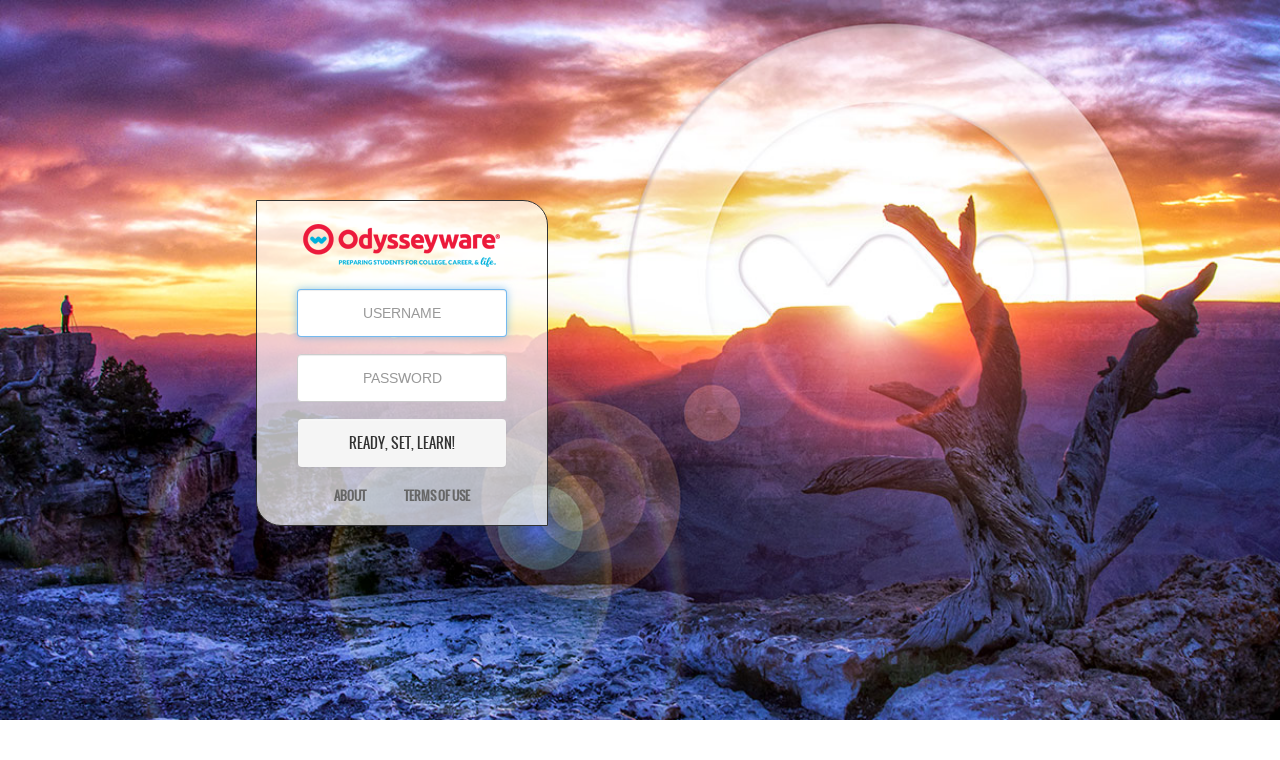

--- FILE ---
content_type: text/html;charset=UTF-8
request_url: https://gwusd.owschools.com/owsoo/login/auth
body_size: 2952
content:
<!DOCTYPE HTML PUBLIC "-//W3C//DTD HTML 4.01//EN" "http://www.w3.org/TR/html4/strict.dtd">
<html>
<head>
    <title>Login</title>
    <meta http-equiv="X-UA-Compatible" content="IE=edge"/>
<link rel="stylesheet" href="/owsoo/assets/fonts-196e3fff33b4d9a4c252d69df64aa909.css" media="screen, projection"/>
<script type="text/javascript" src="/owsoo/assets/jquery-b615c6d764b0ebef200c37de9db6a9a8.js" ></script>
<script type="text/javascript">
    $.grails = {
        BASE_URL: '/owsoo/',
        RESOURCE_URL: '/'
    };
</script>

    <script type="text/javascript" src="/owsoo/assets/legacyOnBootstrap-8451b2058008e1abfda225202c99c539.js" ></script>
    <link rel="stylesheet" href="/owsoo/assets/legacyOnBootstrap-5017e604afcc929e62eaaf1eebb8a28f.css" />

<link rel="stylesheet" href="/owsoo/assets/theme_smoothness-bd4e6eb13b8c7b9c78970c9ca709dd72.css" />
<link rel="shortcut icon" href="https://media-release.glynlyon.com/branding/images/odysseyware/favicon.ico" type="image/x-icon" />

    
  <link rel="stylesheet" href="/owsoo/assets/login-3767175b99814b60f1af5e6380e786eb.css" />
  <meta name="layout" content="login">
  


    
    

    <link rel="stylesheet" type="text/css" media="screen" href="https://media-release.glynlyon.com/branding/images/odysseyware/branding.css?v=" />













</head>

<body id="login-body">
	
  <div class="login-background"></div>
  <div class="login-main">
    
    
      <div class='login-form '>
        <div class="login-logo"></div>
        
          <form action="/owsoo/j_spring_security_check" method="POST" id="loginForm">
            <div class="login-input">
              <input type="text" class="input-large" name="j_username" id="j_username" value="" tabindex="1" placeholder="USERNAME" autofocus>
            </div>
            <div class="login-input">
              <input type="password" class="input-large" name="j_password" id="j_password" placeholder="PASSWORD">
            </div>
            <div class="login-button">
              <button type="submit" class="btn btn-large">READY, SET, LEARN!</button>
            </div>
          </form>
        
        <div class="login-foot">
          
            <a class="login-about" href="/owsoo/about">About</a>
          
          
            <a class="login-terms" href="#" onclick="displayEula();">Terms of Use</a>
          
        </div>
      </div>
      <div class="login-brand"></div>
    
  </div>
  <div class="eula-modal modal hide fade">
    <div class="modal-header">
      <h3>End User License Agreement</h3>
    </div>
    <div class="eula modal-body"></div>
    <div class="modal-footer">
      <a href="#" class="btn btn-primary" data-dismiss="modal">Close</a>
    </div>
  </div>
  <!--[if IE]><script>document.querySelector('[autofocus]').focus();</script><![endif]-->

	<div class='login-maint'>
        
	</div>

<!-- Have fun using Bootstrap JS -->

    <script type="text/javascript">
	function displayEula() {
		$('.eula-modal').modal({
			backdrop: 'static',
			keyboard: false,
			remote: '/owsoo/eulaAgreement/index'
		});
	}
	</script>
</body>
</html>


--- FILE ---
content_type: text/css
request_url: https://gwusd.owschools.com/owsoo/assets/fonts-196e3fff33b4d9a4c252d69df64aa909.css
body_size: 1019
content:
@font-face {font-family: 'oswaldlight';src: url('oswald-light-webfont-935226f4aeaf6d213549692a45143b4d.eot');src: url('oswald-light-webfont-935226f4aeaf6d213549692a45143b4d.eot?#iefix') format("embedded-opentype"), url('oswald-light-webfont-3c8291ec9b849990d33ba597c2e5aa0e.woff') format("woff"), url('oswald-light-webfont-d3762196ad7dc4254b05b259d7c247c6.ttf') format("truetype"), url('oswald-light-webfont-65fca12da6c9f4a0d80eade682ca14ae.svg#oswaldLight') format("svg");font-weight: normal;font-style: normal;}@font-face {font-family: 'Oswald';src: url('oswald-regular-webfont-cba43a27c4532b533ed6602de7c9ba7e.eot');src: url('oswald-regular-webfont-cba43a27c4532b533ed6602de7c9ba7e.eot?#iefix') format("embedded-opentype"), url('oswald-regular-webfont-439c3db2709bfe4faccb6d9e5f54f3ef.woff') format("woff"), url('oswald-regular-webfont-bcc696c5ae8699e1aa46759054737274.ttf') format("truetype"), url('oswald-regular-webfont-27ea3de1c7db1b391a291f6733c70969.svg#oswald-regular') format("svg");font-weight: normal;font-style: normal;}@font-face {font-family: 'oswaldbold';src: url('oswald-bold-webfont-3cdc1ecbde56f7a4f019fa1dad7c68bf.eot');src: url('oswald-bold-webfont-3cdc1ecbde56f7a4f019fa1dad7c68bf.eot?#iefix') format("embedded-opentype"), url('oswald-bold-webfont-a0d20239685e7cedba357416f457ec57.woff') format("woff"), url('oswald-bold-webfont-dfaf7a2ce7ac93f2a823d8e5be58c47c.ttf') format("truetype"), url('oswald-bold-webfont-0e002e74fe2a19ad147b9bcd0f0a9611.svg#oswaldbold') format("svg");font-weight: normal;font-style: normal;}@font-face {font-family: 'proximanovaRegular';src: url('proximanova-regular-webfont-6477efb7b4dcc869805ce1d67b175e13.eot');src: url('proximanova-regular-webfont-6477efb7b4dcc869805ce1d67b175e13.eot?#iefix') format('embedded-opentype'), url('proximanova-regular-webfont-20ca542ac5ebd38629e5c6b334cbe4c6.woff') format('woff'), url('proximanova-regular-webfont-54dc9685194591f83ac558fb040c6caa.ttf') format('truetype'), url('proximanova-regular-webfont-58fb66bfe136dd3643b02ca104e34f90.svg#OpenSansRegular') format('svg');font-weight: normal;font-style: normal;}@font-face {font-family: 'proximanovaBold';src: url('proximanova-bold-webfont-736452a0b266132c5e51e698df6d33fa.eot');src: url('proximanova-bold-webfont-736452a0b266132c5e51e698df6d33fa.eot?#iefix') format('embedded-opentype'), url('proximanova-bold-webfont-b165f913cd7a9a1dbbb24a4ae7de6541.woff') format('woff'), url('proximanova-bold-webfont-2e373e6a607b9fccd2fc5a3ee38800b1.ttf') format('truetype'), url('proximanova-bold-webfont-04e5f1ca372d73ac0f1a95bf47bbfea5.svg#OpenSansBold') format('svg');font-weight: normal;font-style: normal;}@font-face {font-family: 'proximanovaLight';src: url('ProximaNova-Light-webfont-1bf6909ecc5c18c0a09a998d00a7af78.eot');src: url('ProximaNova-Light-webfont-1bf6909ecc5c18c0a09a998d00a7af78.eot?#iefix') format('embedded-opentype'), url('ProximaNova-Light-webfont-6f8bb3df0cbd865c6a13984aa52667d8.woff') format('woff'), url('ProximaNova-Light-webfont-547cb47b1a426f3affcfe54570b6bdde.ttf') format('truetype'), url('proximanova-bold-webfont-04e5f1ca372d73ac0f1a95bf47bbfea5.svg#OpenSansBold') format('svg');font-weight: normal;font-style: normal;}@font-face {font-family: 'akzidenz-grotesk_bq_condensMd';src: url('modular/akzidenzgrotesk/akzidenzgrotesk-mediumcondalt-webfont-49c13b05edb636f9aeedfc28bf7bb01b.eot');src: url('modular/akzidenzgrotesk/akzidenzgrotesk-mediumcondalt-webfont-49c13b05edb636f9aeedfc28bf7bb01b.eot?#iefix') format('embedded-opentype'), url('modular/akzidenzgrotesk/akzidenzgrotesk-mediumcondalt-webfont-ea55fd5866a552ce7f6c108366574e17.woff') format('woff'), url('modular/akzidenzgrotesk/akzidenzgrotesk-mediumcondalt-webfont-6cc803d92dcbfcee3fadcb96ff78b001.ttf') format('truetype'), url('modular/akzidenzgrotesk/akzidenzgrotesk-mediumcondalt-webfont-47f12678ab5ab816fed49f64e396c2a9.svg#akzidenz-grotesk_bq_condensMd') format('svg');font-weight: normal;font-style: normal;}@font-face {font-family: 'cutive_monoregular';src: url('cutivemono-regular-webfont-9ee805c74d27e017a1efae3d2b550041.eot');src: url('cutivemono-regular-webfont-9ee805c74d27e017a1efae3d2b550041.eot?#iefix') format('embedded-opentype'),url('cutivemono-regular-webfont-da247f6b5527e36937cdbb9a80acdd0d.woff') format('woff'),url('cutivemono-regular-webfont-4599f7d96691b82a7443a7cb6cfe57c5.ttf') format('truetype'),url('cutivemono-regular-webfont-115a1e1e86a1faf673a22aa3fda71fe7.svg#cutive_monoregular') format('svg');font-weight: normal;font-style: normal;}

--- FILE ---
content_type: text/css
request_url: https://gwusd.owschools.com/owsoo/assets/legacyOnBootstrap-5017e604afcc929e62eaaf1eebb8a28f.css
body_size: 53101
content:
.clearfix {*zoom: 1;}.clearfix:before,.clearfix:after {display: table;line-height: 0;content: "";}.clearfix:after {clear: both;}.hide-text {font: 0/0 a;color: transparent;text-shadow: none;background-color: transparent;border: 0;}.input-block-level {display: block;width: 100%;min-height: 30px;-webkit-box-sizing: border-box;-moz-box-sizing: border-box;box-sizing: border-box;}article,aside,details,figcaption,figure,footer,header,hgroup,nav,section {display: block;}audio,canvas,video {display: inline-block;*display: inline;*zoom: 1;}audio:not([controls]) {display: none;}html {font-size: 100%;-webkit-text-size-adjust: 100%;-ms-text-size-adjust: 100%;}a:focus {outline: thin dotted #333;outline: 5px auto -webkit-focus-ring-color;outline-offset: -2px;}a:hover,a:active {outline: 0;}sub,sup {position: relative;font-size: 75%;line-height: 0;vertical-align: baseline;}sup {top: -0.5em;}sub {bottom: -0.25em;}img {width: auto\9;height: auto;max-width: 100%;vertical-align: middle;border: 0;-ms-interpolation-mode: bicubic;}#map_canvas img,.google-maps img {max-width: none;}button,input,select,textarea {margin: 0;font-size: 100%;vertical-align: middle;}button,input {*overflow: visible;line-height: normal;}button::-moz-focus-inner,input::-moz-focus-inner {padding: 0;border: 0;}button,html input[type="button"],input[type="reset"],input[type="submit"] {cursor: pointer;-webkit-appearance: button;}label,select,button,input[type="button"],input[type="reset"],input[type="submit"],input[type="radio"],input[type="checkbox"] {cursor: pointer;}input[type="search"] {-webkit-box-sizing: content-box;-moz-box-sizing: content-box;box-sizing: content-box;-webkit-appearance: textfield;}input[type="search"]::-webkit-search-decoration,input[type="search"]::-webkit-search-cancel-button {-webkit-appearance: none;}textarea {overflow: auto;vertical-align: top;}@media print {* {color: #000 !important;text-shadow: none !important;background: transparent !important;box-shadow: none !important;}a,a:visited {text-decoration: underline;}a[href]:after {content: " (" attr(href) ")";}abbr[title]:after {content: " (" attr(title) ")";}.ir a:after,a[href^="javascript:"]:after,a[href^="#"]:after {content: "";}pre,blockquote {border: 1px solid #999;page-break-inside: avoid;}thead {display: table-header-group;}tr,img {page-break-inside: avoid;}img {max-width: 100% !important;}@page  {margin: 0.5cm;}p,h2,h3 {orphans: 3;widows: 3;}h2,h3 {page-break-after: avoid;}}body {margin: 0;font-family: "Helvetica Neue", Helvetica, Arial, sans-serif;font-size: 14px;line-height: 20px;color: #333333;background-color: #ffffff;}a {color: #0088cc;text-decoration: none;}a:hover,a:focus {color: #005580;text-decoration: underline;}.img-rounded {-webkit-border-radius: 6px;-moz-border-radius: 6px;border-radius: 6px;}.img-polaroid {padding: 4px;background-color: #fff;border: 1px solid #ccc;border: 1px solid rgba(0, 0, 0, 0.2);-webkit-box-shadow: 0 1px 3px rgba(0, 0, 0, 0.1);-moz-box-shadow: 0 1px 3px rgba(0, 0, 0, 0.1);box-shadow: 0 1px 3px rgba(0, 0, 0, 0.1);}.img-circle {-webkit-border-radius: 500px;-moz-border-radius: 500px;border-radius: 500px;}.row {margin-left: -20px;*zoom: 1;}.row:before,.row:after {display: table;line-height: 0;content: "";}.row:after {clear: both;}[class*="span"] {float: left;min-height: 1px;margin-left: 20px;}.courseInfo [class*="span"] {float: none;margin-left: 0;}.container,.navbar-static-top .container,.navbar-fixed-top .container,.navbar-fixed-bottom .container {width: 940px;}.span12 {width: 940px;}.span11 {width: 860px;}.span10 {width: 780px;}.span9 {width: 700px;}.span8 {width: 620px;}.span7 {width: 540px;}.span6 {width: 460px;}.span5 {width: 380px;}.span4 {width: 300px;}.span3 {width: 220px;}.span2 {width: 140px;}.span1 {width: 60px;}.offset12 {margin-left: 980px;}.offset11 {margin-left: 900px;}.offset10 {margin-left: 820px;}.offset9 {margin-left: 740px;}.offset8 {margin-left: 660px;}.offset7 {margin-left: 580px;}.offset6 {margin-left: 500px;}.offset5 {margin-left: 420px;}.offset4 {margin-left: 340px;}.offset3 {margin-left: 260px;}.offset2 {margin-left: 180px;}.offset1 {margin-left: 100px;}.row-fluid {width: 100%;*zoom: 1;}.row-fluid:before,.row-fluid:after {display: table;line-height: 0;content: "";}.row-fluid:after {clear: both;}.row-fluid [class*="span"] {display: block;float: left;width: 100%;min-height: 30px;margin-left: 2.127659574468085%;*margin-left: 2.074468085106383%;-webkit-box-sizing: border-box;-moz-box-sizing: border-box;box-sizing: border-box;}.row-fluid [class*="span"]:first-child {margin-left: 0;}.row-fluid .controls-row [class*="span"] + [class*="span"] {margin-left: 2.127659574468085%;}.row-fluid .span12 {width: 100%;*width: 99.94680851063829%;}.row-fluid .span11 {width: 91.48936170212765%;*width: 91.43617021276594%;}.row-fluid .span10 {width: 82.97872340425532%;*width: 82.92553191489361%;}.row-fluid .span9 {width: 74.46808510638297%;*width: 74.41489361702126%;}.row-fluid .span8 {width: 65.95744680851064%;*width: 65.90425531914893%;}.row-fluid .span7 {width: 57.44680851063829%;*width: 57.39361702127659%;}.row-fluid .span6 {width: 48.93617021276595%;*width: 48.88297872340425%;}.row-fluid .span5 {width: 40.42553191489362%;*width: 40.37234042553192%;}.row-fluid .span4 {width: 31.914893617021278%;*width: 31.861702127659576%;}.row-fluid .span3 {width: 23.404255319148934%;*width: 23.351063829787233%;}.row-fluid .span2 {width: 14.893617021276595%;*width: 14.840425531914894%;}.row-fluid .span1 {width: 6.382978723404255%;*width: 6.329787234042553%;}.row-fluid .offset12 {margin-left: 104.25531914893617%;*margin-left: 104.14893617021275%;}.row-fluid .offset12:first-child {margin-left: 102.12765957446808%;*margin-left: 102.02127659574467%;}.row-fluid .offset11 {margin-left: 95.74468085106382%;*margin-left: 95.6382978723404%;}.row-fluid .offset11:first-child {margin-left: 93.61702127659574%;*margin-left: 93.51063829787232%;}.row-fluid .offset10 {margin-left: 87.23404255319149%;*margin-left: 87.12765957446807%;}.row-fluid .offset10:first-child {margin-left: 85.1063829787234%;*margin-left: 84.99999999999999%;}.row-fluid .offset9 {margin-left: 78.72340425531914%;*margin-left: 78.61702127659572%;}.row-fluid .offset9:first-child {margin-left: 76.59574468085106%;*margin-left: 76.48936170212764%;}.row-fluid .offset8 {margin-left: 70.2127659574468%;*margin-left: 70.10638297872339%;}.row-fluid .offset8:first-child {margin-left: 68.08510638297872%;*margin-left: 67.9787234042553%;}.row-fluid .offset7 {margin-left: 61.70212765957446%;*margin-left: 61.59574468085106%;}.row-fluid .offset7:first-child {margin-left: 59.574468085106375%;*margin-left: 59.46808510638297%;}.row-fluid .offset6 {margin-left: 53.191489361702125%;*margin-left: 53.085106382978715%;}.row-fluid .offset6:first-child {margin-left: 51.063829787234035%;*margin-left: 50.95744680851063%;}.row-fluid .offset5 {margin-left: 44.68085106382979%;*margin-left: 44.57446808510638%;}.row-fluid .offset5:first-child {margin-left: 42.5531914893617%;*margin-left: 42.4468085106383%;}.row-fluid .offset4 {margin-left: 36.170212765957444%;*margin-left: 36.06382978723405%;}.row-fluid .offset4:first-child {margin-left: 34.04255319148936%;*margin-left: 33.93617021276596%;}.row-fluid .offset3 {margin-left: 27.659574468085104%;*margin-left: 27.5531914893617%;}.row-fluid .offset3:first-child {margin-left: 25.53191489361702%;*margin-left: 25.425531914893618%;}.row-fluid .offset2 {margin-left: 19.148936170212764%;*margin-left: 19.04255319148936%;}.row-fluid .offset2:first-child {margin-left: 17.02127659574468%;*margin-left: 16.914893617021278%;}.row-fluid .offset1 {margin-left: 10.638297872340425%;*margin-left: 10.53191489361702%;}.row-fluid .offset1:first-child {margin-left: 8.51063829787234%;*margin-left: 8.404255319148938%;}[class*="span"].hide,.row-fluid [class*="span"].hide {display: none;}[class*="span"].pull-right,.row-fluid [class*="span"].pull-right {float: right;}.container {margin-right: auto;margin-left: auto;*zoom: 1;}.container:before,.container:after {display: table;line-height: 0;content: "";}.container:after {clear: both;}.container-fluid {padding-right: 20px;padding-left: 20px;*zoom: 1;}.container-fluid:before,.container-fluid:after {display: table;line-height: 0;content: "";}.container-fluid:after {clear: both;}p {margin: 0 0 10px;}.lead {margin-bottom: 20px;font-size: 21px;font-weight: 200;line-height: 30px;}small {font-size: 85%;}strong {font-weight: bold;}em {font-style: italic;}cite {font-style: normal;}.muted {color: #999999;}a.muted:hover,a.muted:focus {color: #808080;}.text-warning {color: #c09853;}a.text-warning:hover,a.text-warning:focus {color: #a47e3c;}.text-error {color: #b94a48;}a.text-error:hover,a.text-error:focus {color: #953b39;}.text-info {color: #3a87ad;}a.text-info:hover,a.text-info:focus {color: #2d6987;}.text-success {color: #468847;}a.text-success:hover,a.text-success:focus {color: #356635;}.text-left {text-align: left;}.text-right {text-align: right;}.text-center {text-align: center;}h1,h2,h3,h4,h5,h6 {margin: 10px 0;font-family: inherit;font-weight: bold;line-height: 20px;color: inherit;text-rendering: optimizelegibility;}h1 small,h2 small,h3 small,h4 small,h5 small,h6 small {font-weight: normal;line-height: 1;color: #999999;}h1,h2,h3 {line-height: 40px;}h1 {font-size: 38.5px;}h2 {font-size: 31.5px;}h3 {font-size: 24.5px;}h4 {font-size: 17.5px;}h5 {font-size: 14px;}h6 {font-size: 11.9px;}h1 small {font-size: 24.5px;}h2 small {font-size: 17.5px;}h3 small {font-size: 14px;}h4 small {font-size: 14px;}.page-header {padding-bottom: 9px;margin: 20px 0 30px;border-bottom: 1px solid #eeeeee;}ul,ol {padding: 0;margin: 0 0 10px 25px;}ul ul,ul ol,ol ol,ol ul {margin-bottom: 0;}li {line-height: 20px;}ul.unstyled,ol.unstyled {margin-left: 0;list-style: none;}ul.inline,ol.inline {margin-left: 0;list-style: none;}ul.inline > li,ol.inline > li {display: inline-block;*display: inline;padding-right: 5px;padding-left: 5px;*zoom: 1;}dl {margin-bottom: 20px;}dt,dd {line-height: 20px;}dt {font-weight: bold;}dd {margin-left: 10px;}.dl-horizontal {*zoom: 1;}.dl-horizontal:before,.dl-horizontal:after {display: table;line-height: 0;content: "";}.dl-horizontal:after {clear: both;}.dl-horizontal dt {float: left;width: 160px;overflow: hidden;clear: left;text-align: right;text-overflow: ellipsis;white-space: nowrap;}.dl-horizontal dd {margin-left: 180px;}hr {margin: 20px 0;border: 0;border-top: 1px solid #eeeeee;border-bottom: 1px solid #ffffff;}abbr[title],abbr[data-original-title] {cursor: help;border-bottom: 1px dotted #999999;}abbr.initialism {font-size: 90%;text-transform: uppercase;}blockquote {padding: 0 0 0 15px;margin: 0 0 20px;border-left: 5px solid #eeeeee;}blockquote p {margin-bottom: 0;font-size: 17.5px;font-weight: 300;line-height: 1.25;}blockquote small {display: block;line-height: 20px;color: #999999;}blockquote small:before {content: '\2014 \00A0';}blockquote.pull-right {float: right;padding-right: 15px;padding-left: 0;border-right: 5px solid #eeeeee;border-left: 0;}blockquote.pull-right p,blockquote.pull-right small {text-align: right;}blockquote.pull-right small:before {content: '';}blockquote.pull-right small:after {content: '\00A0 \2014';}q:before,q:after,blockquote:before,blockquote:after {content: "";}address {display: block;margin-bottom: 20px;font-style: normal;line-height: 20px;}code,pre {padding: 0 3px 2px;font-family: Monaco, Menlo, Consolas, "Courier New", monospace;font-size: 12px;color: #333333;-webkit-border-radius: 3px;-moz-border-radius: 3px;border-radius: 3px;}code {padding: 2px 4px;color: #d14;white-space: nowrap;background-color: #f7f7f9;border: 1px solid #e1e1e8;}pre {display: block;padding: 9.5px;margin: 0 0 10px;font-size: 13px;line-height: 20px;word-break: break-all;word-wrap: break-word;white-space: pre;white-space: pre-wrap;background-color: #f5f5f5;border: 1px solid #ccc;border: 1px solid rgba(0, 0, 0, 0.15);-webkit-border-radius: 4px;-moz-border-radius: 4px;border-radius: 4px;}pre.prettyprint {margin-bottom: 20px;}pre code {padding: 0;color: inherit;white-space: pre;white-space: pre-wrap;background-color: transparent;border: 0;}.pre-scrollable {max-height: 340px;overflow-y: scroll;}form {margin: 0 0 20px;}fieldset {padding: 0;margin: 0;border: 0;}legend {display: block;width: 100%;padding: 0;margin-bottom: 20px;font-size: 21px;line-height: 40px;color: #333333;border: 0;border-bottom: 1px solid #e5e5e5;}legend small {font-size: 15px;color: #999999;}label,input,button,select,textarea {font-size: 14px;font-weight: normal;line-height: 20px;}input,button,select,textarea {font-family: "Helvetica Neue", Helvetica, Arial, sans-serif;}label {display: block;margin-bottom: 5px;}select,textarea,input[type="text"],input[type="password"],input[type="datetime"],input[type="datetime-local"],input[type="date"],input[type="month"],input[type="time"],input[type="week"],input[type="number"],input[type="email"],input[type="url"],input[type="search"],input[type="tel"],input[type="color"],.uneditable-input {display: inline-block;height: 20px;padding: 4px 6px;margin-bottom: 10px;font-size: 14px;line-height: 20px;color: #555555;vertical-align: middle;-webkit-border-radius: 4px;-moz-border-radius: 4px;border-radius: 4px;}input,textarea,.uneditable-input {width: 206px;}textarea {height: auto;}textarea,input[type="text"],input[type="password"],input[type="datetime"],input[type="datetime-local"],input[type="date"],input[type="month"],input[type="time"],input[type="week"],input[type="number"],input[type="email"],input[type="url"],input[type="search"],input[type="tel"],input[type="color"],.uneditable-input {background-color: #ffffff;border: 1px solid #cccccc;-webkit-box-shadow: inset 0 1px 1px rgba(0, 0, 0, 0.075);-moz-box-shadow: inset 0 1px 1px rgba(0, 0, 0, 0.075);box-shadow: inset 0 1px 1px rgba(0, 0, 0, 0.075);-webkit-transition: border linear 0.2s, box-shadow linear 0.2s;-moz-transition: border linear 0.2s, box-shadow linear 0.2s;-o-transition: border linear 0.2s, box-shadow linear 0.2s;transition: border linear 0.2s, box-shadow linear 0.2s;}textarea:focus,input[type="text"]:focus,input[type="password"]:focus,input[type="datetime"]:focus,input[type="datetime-local"]:focus,input[type="date"]:focus,input[type="month"]:focus,input[type="time"]:focus,input[type="week"]:focus,input[type="number"]:focus,input[type="email"]:focus,input[type="url"]:focus,input[type="search"]:focus,input[type="tel"]:focus,input[type="color"]:focus,.uneditable-input:focus {border-color: rgba(82, 168, 236, 0.8);outline: 0;outline: thin dotted \9;-webkit-box-shadow: inset 0 1px 1px rgba(0, 0, 0, 0.075), 0 0 8px rgba(82, 168, 236, 0.6);-moz-box-shadow: inset 0 1px 1px rgba(0, 0, 0, 0.075), 0 0 8px rgba(82, 168, 236, 0.6);box-shadow: inset 0 1px 1px rgba(0, 0, 0, 0.075), 0 0 8px rgba(82, 168, 236, 0.6);}input[type="radio"],input[type="checkbox"] {margin: 4px 0 0;margin-top: 1px \9;*margin-top: 0;line-height: normal;}input[type="file"],input[type="image"],input[type="submit"],input[type="reset"],input[type="button"],input[type="radio"],input[type="checkbox"] {width: auto;}select,input[type="file"] {height: 30px;*margin-top: 4px;line-height: 30px;}select {width: 220px;background-color: #ffffff;border: 1px solid #cccccc;}select[multiple],select[size] {height: auto;}select:focus,input[type="file"]:focus,input[type="radio"]:focus,input[type="checkbox"]:focus {outline: thin dotted #333;outline: 5px auto -webkit-focus-ring-color;outline-offset: -2px;}.uneditable-input,.uneditable-textarea {color: #999999;cursor: not-allowed;background-color: #fcfcfc;border-color: #cccccc;-webkit-box-shadow: inset 0 1px 2px rgba(0, 0, 0, 0.025);-moz-box-shadow: inset 0 1px 2px rgba(0, 0, 0, 0.025);box-shadow: inset 0 1px 2px rgba(0, 0, 0, 0.025);}.uneditable-input {overflow: hidden;white-space: nowrap;}.uneditable-textarea {width: auto;height: auto;}input:-moz-placeholder,textarea:-moz-placeholder {color: #999999;}input:-ms-input-placeholder,textarea:-ms-input-placeholder {color: #999999;}input::-webkit-input-placeholder,textarea::-webkit-input-placeholder {color: #999999;}.radio,.checkbox {min-height: 20px;padding-left: 20px;}.radio input[type="radio"],.checkbox input[type="checkbox"] {float: left;margin-left: -20px;}.controls > .radio:first-child,.controls > .checkbox:first-child {padding-top: 5px;}.radio.inline,.checkbox.inline {display: inline-block;padding-top: 5px;margin-bottom: 0;vertical-align: middle;}.radio.inline + .radio.inline,.checkbox.inline + .checkbox.inline {margin-left: 10px;}.input-mini {width: 60px;}.input-small {width: 90px;}.input-medium {width: 150px;}.input-large {width: 210px;}.input-xlarge {width: 270px;}.input-xxlarge {width: 530px;}input[class*="span"],select[class*="span"],textarea[class*="span"],.uneditable-input[class*="span"],.row-fluid input[class*="span"],.row-fluid select[class*="span"],.row-fluid textarea[class*="span"],.row-fluid .uneditable-input[class*="span"] {float: none;margin-left: 0;}.input-append input[class*="span"],.input-append .uneditable-input[class*="span"],.input-prepend input[class*="span"],.input-prepend .uneditable-input[class*="span"],.row-fluid input[class*="span"],.row-fluid select[class*="span"],.row-fluid textarea[class*="span"],.row-fluid .uneditable-input[class*="span"],.row-fluid .input-prepend [class*="span"],.row-fluid .input-append [class*="span"] {display: inline-block;}input,textarea,.uneditable-input {margin-left: 0;}.controls-row [class*="span"] + [class*="span"] {margin-left: 20px;}input.span12,textarea.span12,.uneditable-input.span12 {width: 926px;}input.span11,textarea.span11,.uneditable-input.span11 {width: 846px;}input.span10,textarea.span10,.uneditable-input.span10 {width: 766px;}input.span9,textarea.span9,.uneditable-input.span9 {width: 686px;}input.span8,textarea.span8,.uneditable-input.span8 {width: 606px;}input.span7,textarea.span7,.uneditable-input.span7 {width: 526px;}input.span6,textarea.span6,.uneditable-input.span6 {width: 446px;}input.span5,textarea.span5,.uneditable-input.span5 {width: 366px;}input.span4,textarea.span4,.uneditable-input.span4 {width: 286px;}input.span3,textarea.span3,.uneditable-input.span3 {width: 206px;}input.span2,textarea.span2,.uneditable-input.span2 {width: 126px;}input.span1,textarea.span1,.uneditable-input.span1 {width: 46px;}.controls-row {*zoom: 1;}.controls-row:before,.controls-row:after {display: table;line-height: 0;content: "";}.controls-row:after {clear: both;}.controls-row [class*="span"],.row-fluid .controls-row [class*="span"] {float: left;}.controls-row .checkbox[class*="span"],.controls-row .radio[class*="span"] {padding-top: 5px;}input[disabled],select[disabled],textarea[disabled],input[readonly],select[readonly],textarea[readonly] {cursor: not-allowed;background-color: #eeeeee;}input[type="radio"][disabled],input[type="checkbox"][disabled],input[type="radio"][readonly],input[type="checkbox"][readonly] {background-color: transparent;}.control-group.warning .control-label,.control-group.warning .help-block,.control-group.warning .help-inline {color: #c09853;}.control-group.warning .checkbox,.control-group.warning .radio,.control-group.warning input,.control-group.warning select,.control-group.warning textarea {color: #c09853;}.control-group.warning input,.control-group.warning select,.control-group.warning textarea {border-color: #c09853;-webkit-box-shadow: inset 0 1px 1px rgba(0, 0, 0, 0.075);-moz-box-shadow: inset 0 1px 1px rgba(0, 0, 0, 0.075);box-shadow: inset 0 1px 1px rgba(0, 0, 0, 0.075);}.control-group.warning input:focus,.control-group.warning select:focus,.control-group.warning textarea:focus {border-color: #a47e3c;-webkit-box-shadow: inset 0 1px 1px rgba(0, 0, 0, 0.075), 0 0 6px #dbc59e;-moz-box-shadow: inset 0 1px 1px rgba(0, 0, 0, 0.075), 0 0 6px #dbc59e;box-shadow: inset 0 1px 1px rgba(0, 0, 0, 0.075), 0 0 6px #dbc59e;}.control-group.warning .input-prepend .add-on,.control-group.warning .input-append .add-on {color: #c09853;background-color: #fcf8e3;border-color: #c09853;}.control-group.error .control-label,.control-group.error .help-block,.control-group.error .help-inline {color: #b94a48;}.control-group.error .checkbox,.control-group.error .radio,.control-group.error input,.control-group.error select,.control-group.error textarea {color: #b94a48;}.control-group.error input,.control-group.error select,.control-group.error textarea {border-color: #b94a48;-webkit-box-shadow: inset 0 1px 1px rgba(0, 0, 0, 0.075);-moz-box-shadow: inset 0 1px 1px rgba(0, 0, 0, 0.075);box-shadow: inset 0 1px 1px rgba(0, 0, 0, 0.075);}.control-group.error input:focus,.control-group.error select:focus,.control-group.error textarea:focus {border-color: #953b39;-webkit-box-shadow: inset 0 1px 1px rgba(0, 0, 0, 0.075), 0 0 6px #d59392;-moz-box-shadow: inset 0 1px 1px rgba(0, 0, 0, 0.075), 0 0 6px #d59392;box-shadow: inset 0 1px 1px rgba(0, 0, 0, 0.075), 0 0 6px #d59392;}.control-group.error .input-prepend .add-on,.control-group.error .input-append .add-on {color: #b94a48;background-color: #f2dede;border-color: #b94a48;}.control-group.success .control-label,.control-group.success .help-block,.control-group.success .help-inline {color: #468847;}.control-group.success .checkbox,.control-group.success .radio,.control-group.success input,.control-group.success select,.control-group.success textarea {color: #468847;}.control-group.success input,.control-group.success select,.control-group.success textarea {border-color: #468847;-webkit-box-shadow: inset 0 1px 1px rgba(0, 0, 0, 0.075);-moz-box-shadow: inset 0 1px 1px rgba(0, 0, 0, 0.075);box-shadow: inset 0 1px 1px rgba(0, 0, 0, 0.075);}.control-group.success input:focus,.control-group.success select:focus,.control-group.success textarea:focus {border-color: #356635;-webkit-box-shadow: inset 0 1px 1px rgba(0, 0, 0, 0.075), 0 0 6px #7aba7b;-moz-box-shadow: inset 0 1px 1px rgba(0, 0, 0, 0.075), 0 0 6px #7aba7b;box-shadow: inset 0 1px 1px rgba(0, 0, 0, 0.075), 0 0 6px #7aba7b;}.control-group.success .input-prepend .add-on,.control-group.success .input-append .add-on {color: #468847;background-color: #dff0d8;border-color: #468847;}.control-group.info .control-label,.control-group.info .help-block,.control-group.info .help-inline {color: #3a87ad;}.control-group.info .checkbox,.control-group.info .radio,.control-group.info input,.control-group.info select,.control-group.info textarea {color: #3a87ad;}.control-group.info input,.control-group.info select,.control-group.info textarea {border-color: #3a87ad;-webkit-box-shadow: inset 0 1px 1px rgba(0, 0, 0, 0.075);-moz-box-shadow: inset 0 1px 1px rgba(0, 0, 0, 0.075);box-shadow: inset 0 1px 1px rgba(0, 0, 0, 0.075);}.control-group.info input:focus,.control-group.info select:focus,.control-group.info textarea:focus {border-color: #2d6987;-webkit-box-shadow: inset 0 1px 1px rgba(0, 0, 0, 0.075), 0 0 6px #7ab5d3;-moz-box-shadow: inset 0 1px 1px rgba(0, 0, 0, 0.075), 0 0 6px #7ab5d3;box-shadow: inset 0 1px 1px rgba(0, 0, 0, 0.075), 0 0 6px #7ab5d3;}.control-group.info .input-prepend .add-on,.control-group.info .input-append .add-on {color: #3a87ad;background-color: #d9edf7;border-color: #3a87ad;}input:focus:invalid,textarea:focus:invalid,select:focus:invalid {color: #b94a48;border-color: #ee5f5b;}input:focus:invalid:focus,textarea:focus:invalid:focus,select:focus:invalid:focus {border-color: #e9322d;-webkit-box-shadow: 0 0 6px #f8b9b7;-moz-box-shadow: 0 0 6px #f8b9b7;box-shadow: 0 0 6px #f8b9b7;}.form-actions {padding: 19px 20px 20px;margin-top: 20px;margin-bottom: 20px;background-color: #f5f5f5;border-top: 1px solid #e5e5e5;*zoom: 1;}.form-actions:before,.form-actions:after {display: table;line-height: 0;content: "";}.form-actions:after {clear: both;}.help-block,.help-inline {color: #595959;}.help-block {display: block;margin-bottom: 10px;}.help-inline {display: inline-block;*display: inline;padding-left: 5px;vertical-align: middle;*zoom: 1;}.input-append,.input-prepend {display: inline-block;margin-bottom: 10px;font-size: 0;white-space: nowrap;vertical-align: middle;}.input-append input,.input-prepend input,.input-append select,.input-prepend select,.input-append .uneditable-input,.input-prepend .uneditable-input,.input-append .dropdown-menu,.input-prepend .dropdown-menu,.input-append .popover,.input-prepend .popover {font-size: 14px;}.input-append input,.input-prepend input,.input-append select,.input-prepend select,.input-append .uneditable-input,.input-prepend .uneditable-input {position: relative;margin-bottom: 0;*margin-left: 0;vertical-align: top;-webkit-border-radius: 0 4px 4px 0;-moz-border-radius: 0 4px 4px 0;border-radius: 0 4px 4px 0;}.input-append input:focus,.input-prepend input:focus,.input-append select:focus,.input-prepend select:focus,.input-append .uneditable-input:focus,.input-prepend .uneditable-input:focus {z-index: 2;}.input-append .add-on,.input-prepend .add-on {display: inline-block;width: auto;height: 20px;min-width: 16px;padding: 4px 5px;font-size: 14px;font-weight: normal;line-height: 20px;text-align: center;text-shadow: 0 1px 0 #ffffff;background-color: #eeeeee;border: 1px solid #ccc;}.input-append .add-on,.input-prepend .add-on,.input-append .btn,.input-prepend .btn,.input-append .btn-group > .dropdown-toggle,.input-prepend .btn-group > .dropdown-toggle {vertical-align: top;-webkit-border-radius: 0;-moz-border-radius: 0;border-radius: 0;}.input-append .active,.input-prepend .active {background-color: #a9dba9;border-color: #46a546;}.input-prepend .add-on,.input-prepend .btn {margin-right: -1px;}.input-prepend .add-on:first-child,.input-prepend .btn:first-child {-webkit-border-radius: 4px 0 0 4px;-moz-border-radius: 4px 0 0 4px;border-radius: 4px 0 0 4px;}.input-append input,.input-append select,.input-append .uneditable-input {-webkit-border-radius: 4px 0 0 4px;-moz-border-radius: 4px 0 0 4px;border-radius: 4px 0 0 4px;}.input-append input + .btn-group .btn:last-child,.input-append select + .btn-group .btn:last-child,.input-append .uneditable-input + .btn-group .btn:last-child {-webkit-border-radius: 0 4px 4px 0;-moz-border-radius: 0 4px 4px 0;border-radius: 0 4px 4px 0;}.input-append .add-on,.input-append .btn,.input-append .btn-group {margin-left: -1px;}.input-append .add-on:last-child,.input-append .btn:last-child,.input-append .btn-group:last-child > .dropdown-toggle {-webkit-border-radius: 0 4px 4px 0;-moz-border-radius: 0 4px 4px 0;border-radius: 0 4px 4px 0;}.input-prepend.input-append input,.input-prepend.input-append select,.input-prepend.input-append .uneditable-input {-webkit-border-radius: 0;-moz-border-radius: 0;border-radius: 0;}.input-prepend.input-append input + .btn-group .btn,.input-prepend.input-append select + .btn-group .btn,.input-prepend.input-append .uneditable-input + .btn-group .btn {-webkit-border-radius: 0 4px 4px 0;-moz-border-radius: 0 4px 4px 0;border-radius: 0 4px 4px 0;}.input-prepend.input-append .add-on:first-child,.input-prepend.input-append .btn:first-child {margin-right: -1px;-webkit-border-radius: 4px 0 0 4px;-moz-border-radius: 4px 0 0 4px;border-radius: 4px 0 0 4px;}.input-prepend.input-append .add-on:last-child,.input-prepend.input-append .btn:last-child {margin-left: -1px;-webkit-border-radius: 0 4px 4px 0;-moz-border-radius: 0 4px 4px 0;border-radius: 0 4px 4px 0;}.input-prepend.input-append .btn-group:first-child {margin-left: 0;}input.search-query {padding-right: 14px;padding-right: 4px \9;padding-left: 14px;padding-left: 4px \9;margin-bottom: 0;-webkit-border-radius: 15px;-moz-border-radius: 15px;border-radius: 15px;}.form-search .input-append .search-query,.form-search .input-prepend .search-query {-webkit-border-radius: 0;-moz-border-radius: 0;border-radius: 0;}.form-search .input-append .search-query {-webkit-border-radius: 14px 0 0 14px;-moz-border-radius: 14px 0 0 14px;border-radius: 14px 0 0 14px;}.form-search .input-append .btn {-webkit-border-radius: 0 14px 14px 0;-moz-border-radius: 0 14px 14px 0;border-radius: 0 14px 14px 0;}.form-search .input-prepend .search-query {-webkit-border-radius: 0 14px 14px 0;-moz-border-radius: 0 14px 14px 0;border-radius: 0 14px 14px 0;}.form-search .input-prepend .btn {-webkit-border-radius: 14px 0 0 14px;-moz-border-radius: 14px 0 0 14px;border-radius: 14px 0 0 14px;}.form-search input,.form-inline input,.form-horizontal input,.form-search textarea,.form-inline textarea,.form-horizontal textarea,.form-search select,.form-inline select,.form-horizontal select,.form-search .help-inline,.form-inline .help-inline,.form-horizontal .help-inline,.form-search .uneditable-input,.form-inline .uneditable-input,.form-horizontal .uneditable-input,.form-search .input-prepend,.form-inline .input-prepend,.form-horizontal .input-prepend,.form-search .input-append,.form-inline .input-append,.form-horizontal .input-append {display: inline-block;*display: inline;margin-bottom: 0;vertical-align: middle;*zoom: 1;}.form-search .hide,.form-inline .hide,.form-horizontal .hide {display: none;}.form-search label,.form-inline label,.form-search .btn-group,.form-inline .btn-group {display: inline-block;}.form-search .input-append,.form-inline .input-append,.form-search .input-prepend,.form-inline .input-prepend {margin-bottom: 0;}.form-search .radio,.form-search .checkbox,.form-inline .radio,.form-inline .checkbox {padding-left: 0;margin-bottom: 0;vertical-align: middle;}.form-search .radio input[type="radio"],.form-search .checkbox input[type="checkbox"],.form-inline .radio input[type="radio"],.form-inline .checkbox input[type="checkbox"] {float: left;margin-right: 3px;margin-left: 0;}.control-group {margin-bottom: 10px;}legend + .control-group {margin-top: 20px;-webkit-margin-top-collapse: separate;}.form-horizontal .control-group {margin-bottom: 20px;*zoom: 1;}.form-horizontal .control-group:before,.form-horizontal .control-group:after {display: table;line-height: 0;content: "";}.form-horizontal .control-group:after {clear: both;}.form-horizontal .control-label {float: left;width: 160px;padding-top: 5px;text-align: right;}.form-horizontal .controls {*display: inline-block;*padding-left: 20px;margin-left: 180px;*margin-left: 0;}.form-horizontal .controls:first-child {*padding-left: 180px;}.form-horizontal .help-block {margin-bottom: 0;}.form-horizontal input + .help-block,.form-horizontal select + .help-block,.form-horizontal textarea + .help-block,.form-horizontal .uneditable-input + .help-block,.form-horizontal .input-prepend + .help-block,.form-horizontal .input-append + .help-block {margin-top: 10px;}.form-horizontal .form-actions {padding-left: 180px;}table {max-width: 100%;background-color: transparent;border-collapse: collapse;border-spacing: 0;}.table {width: 100%;margin-bottom: 20px;}.table th,.table td {padding: 8px;line-height: 20px;text-align: left;vertical-align: top;border-top: 1px solid #dddddd;}.table th {font-weight: bold;}.table thead th {vertical-align: bottom;}.table caption + thead tr:first-child th,.table caption + thead tr:first-child td,.table colgroup + thead tr:first-child th,.table colgroup + thead tr:first-child td,.table thead:first-child tr:first-child th,.table thead:first-child tr:first-child td {border-top: 0;}.table tbody + tbody {border-top: 2px solid #dddddd;}.table .table {background-color: #ffffff;}.table-condensed th,.table-condensed td {padding: 4px 5px;}.table-bordered {border: 1px solid #dddddd;border-collapse: separate;*border-collapse: collapse;border-left: 0;-webkit-border-radius: 4px;-moz-border-radius: 4px;border-radius: 4px;}.table-bordered th,.table-bordered td {border-left: 1px solid #dddddd;}.table-bordered caption + thead tr:first-child th,.table-bordered caption + tbody tr:first-child th,.table-bordered caption + tbody tr:first-child td,.table-bordered colgroup + thead tr:first-child th,.table-bordered colgroup + tbody tr:first-child th,.table-bordered colgroup + tbody tr:first-child td,.table-bordered thead:first-child tr:first-child th,.table-bordered tbody:first-child tr:first-child th,.table-bordered tbody:first-child tr:first-child td {border-top: 0;}.table-bordered thead:first-child tr:first-child > th:first-child,.table-bordered tbody:first-child tr:first-child > td:first-child,.table-bordered tbody:first-child tr:first-child > th:first-child {-webkit-border-top-left-radius: 4px;border-top-left-radius: 4px;-moz-border-radius-topleft: 4px;}.table-bordered thead:first-child tr:first-child > th:last-child,.table-bordered tbody:first-child tr:first-child > td:last-child,.table-bordered tbody:first-child tr:first-child > th:last-child {-webkit-border-top-right-radius: 4px;border-top-right-radius: 4px;-moz-border-radius-topright: 4px;}.table-bordered thead:last-child tr:last-child > th:first-child,.table-bordered tbody:last-child tr:last-child > td:first-child,.table-bordered tbody:last-child tr:last-child > th:first-child,.table-bordered tfoot:last-child tr:last-child > td:first-child,.table-bordered tfoot:last-child tr:last-child > th:first-child {-webkit-border-bottom-left-radius: 4px;border-bottom-left-radius: 4px;-moz-border-radius-bottomleft: 4px;}.table-bordered thead:last-child tr:last-child > th:last-child,.table-bordered tbody:last-child tr:last-child > td:last-child,.table-bordered tbody:last-child tr:last-child > th:last-child,.table-bordered tfoot:last-child tr:last-child > td:last-child,.table-bordered tfoot:last-child tr:last-child > th:last-child {-webkit-border-bottom-right-radius: 4px;border-bottom-right-radius: 4px;-moz-border-radius-bottomright: 4px;}.table-bordered tfoot + tbody:last-child tr:last-child td:first-child {-webkit-border-bottom-left-radius: 0;border-bottom-left-radius: 0;-moz-border-radius-bottomleft: 0;}.table-bordered tfoot + tbody:last-child tr:last-child td:last-child {-webkit-border-bottom-right-radius: 0;border-bottom-right-radius: 0;-moz-border-radius-bottomright: 0;}.table-bordered caption + thead tr:first-child th:first-child,.table-bordered caption + tbody tr:first-child td:first-child,.table-bordered colgroup + thead tr:first-child th:first-child,.table-bordered colgroup + tbody tr:first-child td:first-child {-webkit-border-top-left-radius: 4px;border-top-left-radius: 4px;-moz-border-radius-topleft: 4px;}.table-bordered caption + thead tr:first-child th:last-child,.table-bordered caption + tbody tr:first-child td:last-child,.table-bordered colgroup + thead tr:first-child th:last-child,.table-bordered colgroup + tbody tr:first-child td:last-child {-webkit-border-top-right-radius: 4px;border-top-right-radius: 4px;-moz-border-radius-topright: 4px;}.table-striped tbody > tr:nth-child(odd) > td,.table-striped tbody > tr:nth-child(odd) > th {background-color: #f9f9f9;}.table-hover tbody tr:hover > td,.table-hover tbody tr:hover > th {background-color: #f5f5f5;}table td[class*="span"],table th[class*="span"],.row-fluid table td[class*="span"],.row-fluid table th[class*="span"] {display: table-cell;float: none;margin-left: 0;}.table td.span1,.table th.span1 {float: none;width: 44px;margin-left: 0;}.table td.span2,.table th.span2 {float: none;width: 124px;margin-left: 0;}.table td.span3,.table th.span3 {float: none;width: 204px;margin-left: 0;}.table td.span4,.table th.span4 {float: none;width: 284px;margin-left: 0;}.table td.span5,.table th.span5 {float: none;width: 364px;margin-left: 0;}.table td.span6,.table th.span6 {float: none;width: 444px;margin-left: 0;}.table td.span7,.table th.span7 {float: none;width: 524px;margin-left: 0;}.table td.span8,.table th.span8 {float: none;width: 604px;margin-left: 0;}.table td.span9,.table th.span9 {float: none;width: 684px;margin-left: 0;}.table td.span10,.table th.span10 {float: none;width: 764px;margin-left: 0;}.table td.span11,.table th.span11 {float: none;width: 844px;margin-left: 0;}.table td.span12,.table th.span12 {float: none;width: 924px;margin-left: 0;}.table tbody tr.success > td {background-color: #dff0d8;}.table tbody tr.error > td {background-color: #f2dede;}.table tbody tr.warning > td {background-color: #fcf8e3;}.table tbody tr.info > td {background-color: #d9edf7;}.table-hover tbody tr.success:hover > td {background-color: #d0e9c6;}.table-hover tbody tr.error:hover > td {background-color: #ebcccc;}.table-hover tbody tr.warning:hover > td {background-color: #faf2cc;}.table-hover tbody tr.info:hover > td {background-color: #c4e3f3;}[class^="icon-"],[class*=" icon-"],div[class*=" icon-"] {display: inline-block;width: 14px;height: 14px;margin-top: 1px;*margin-right: .3em;line-height: 14px;vertical-align: text-top;background-image: url("../img/glyphicons-halflings.png");background-position: 14px 14px;background-repeat: no-repeat;}.icon-white,.nav-pills > .active > a > [class^="icon-"],.nav-pills > .active > a > [class*=" icon-"],.nav-list > .active > a > [class^="icon-"],.nav-list > .active > a > [class*=" icon-"],.navbar-inverse .nav > .active > a > [class^="icon-"],.navbar-inverse .nav > .active > a > [class*=" icon-"],.dropdown-menu > li > a:hover > [class^="icon-"],.dropdown-menu > li > a:focus > [class^="icon-"],.dropdown-menu > li > a:hover > [class*=" icon-"],.dropdown-menu > li > a:focus > [class*=" icon-"],.dropdown-menu > .active > a > [class^="icon-"],.dropdown-menu > .active > a > [class*=" icon-"],.dropdown-submenu:hover > a > [class^="icon-"],.dropdown-submenu:focus > a > [class^="icon-"],.dropdown-submenu:hover > a > [class*=" icon-"],.dropdown-submenu:focus > a > [class*=" icon-"] {background-image: url("../img/glyphicons-halflings-white.png");}.icon-glass {background-position: 0      0;}.icon-music {background-position: -24px 0;}.icon-search {background-position: -48px 0;}.icon-envelope {background-position: -72px 0;}.icon-heart {background-position: -96px 0;}.icon-star {background-position: -120px 0;}.icon-star-empty {background-position: -144px 0;}.icon-user {background-position: -168px 0;}.icon-film {background-position: -192px 0;}.icon-th-large {background-position: -216px 0;}.icon-th {background-position: -240px 0;}.icon-th-list {background-position: -264px 0;}.icon-ok {background-position: -288px 0;}.icon-remove {background-position: -312px 0;}.icon-zoom-in {background-position: -336px 0;}.icon-zoom-out {background-position: -360px 0;}.icon-off {background-position: -384px 0;}.icon-signal {background-position: -408px 0;}.icon-cog {background-position: -432px 0;}.icon-trash {background-position: -456px 0;}.icon-home {background-position: 0 -24px;}.icon-file {background-position: -24px -24px;}.icon-time {background-position: -48px -24px;}.icon-road {background-position: -72px -24px;}.icon-download-alt {background-position: -96px -24px;}.icon-download {background-position: -120px -24px;}.icon-upload {background-position: -144px -24px;}.icon-inbox {background-position: -168px -24px;}.icon-play-circle {background-position: -192px -24px;}.icon-repeat {background-position: -216px -24px;}.icon-refresh {background-position: -240px -24px;}.icon-list-alt {background-position: -264px -24px;}.icon-lock {background-position: -287px -24px;}.icon-flag {background-position: -312px -24px;}.icon-headphones {background-position: -336px -24px;}.icon-volume-off {background-position: -360px -24px;}.icon-volume-down {background-position: -384px -24px;}.icon-volume-up {background-position: -408px -24px;}.icon-qrcode {background-position: -432px -24px;}.icon-barcode {background-position: -456px -24px;}.icon-tag {background-position: 0 -48px;}.icon-tags {background-position: -25px -48px;}.icon-book {background-position: -48px -48px;}.icon-bookmark {background-position: -72px -48px;}.icon-print {background-position: -96px -48px;}.icon-camera {background-position: -120px -48px;}.icon-font {background-position: -144px -48px;}.icon-bold {background-position: -167px -48px;}.icon-italic {background-position: -192px -48px;}.icon-text-height {background-position: -216px -48px;}.icon-text-width {background-position: -240px -48px;}.icon-align-left {background-position: -264px -48px;}.icon-align-center {background-position: -288px -48px;}.icon-align-right {background-position: -312px -48px;}.icon-align-justify {background-position: -336px -48px;}.icon-list {background-position: -360px -48px;}.icon-indent-left {background-position: -384px -48px;}.icon-indent-right {background-position: -408px -48px;}.icon-facetime-video {background-position: -432px -48px;}.icon-picture {background-position: -456px -48px;}.icon-pencil {background-position: 0 -72px;}.icon-map-marker {background-position: -24px -72px;}.icon-adjust {background-position: -48px -72px;}.icon-tint {background-position: -72px -72px;}.icon-edit {background-position: -96px -72px;}.icon-share {background-position: -120px -72px;}.icon-check {background-position: -144px -72px;}.icon-move {background-position: -168px -72px;}.icon-step-backward {background-position: -192px -72px;}.icon-fast-backward {background-position: -216px -72px;}.icon-backward {background-position: -240px -72px;}.icon-play {background-position: -264px -72px;}.icon-pause {background-position: -288px -72px;}.icon-stop {background-position: -312px -72px;}.icon-forward {background-position: -336px -72px;}.icon-fast-forward {background-position: -360px -72px;}.icon-step-forward {background-position: -384px -72px;}.icon-eject {background-position: -408px -72px;}.icon-chevron-left {background-position: -432px -72px;}.icon-chevron-right {background-position: -456px -72px;}.icon-plus-sign {background-position: 0 -96px;}.icon-minus-sign {background-position: -24px -96px;}.icon-remove-sign {background-position: -48px -96px;}.icon-ok-sign {background-position: -72px -96px;}.icon-question-sign {background-position: -96px -96px;}.icon-info-sign {background-position: -120px -96px;}.icon-screenshot {background-position: -144px -96px;}.icon-remove-circle {background-position: -168px -96px;}.icon-ok-circle {background-position: -192px -96px;}.icon-ban-circle {background-position: -216px -96px;}.icon-arrow-left {background-position: -240px -96px;}.icon-arrow-right {background-position: -264px -96px;}.icon-arrow-up {background-position: -289px -96px;}.icon-arrow-down {background-position: -312px -96px;}.icon-share-alt {background-position: -336px -96px;}.icon-resize-full {background-position: -360px -96px;}.icon-resize-small {background-position: -384px -96px;}.icon-plus {background-position: -408px -96px;}.icon-minus {background-position: -433px -96px;}.icon-asterisk {background-position: -456px -96px;}.icon-exclamation-sign {background-position: 0 -120px;}.icon-gift {background-position: -24px -120px;}.icon-leaf {background-position: -48px -120px;}.icon-fire {background-position: -72px -120px;}.icon-eye-open {background-position: -96px -120px;}.icon-eye-close {background-position: -120px -120px;}.icon-warning-sign {background-position: -144px -120px;}.icon-plane {background-position: -168px -120px;}.icon-calendar {background-position: -192px -120px;}.icon-random {width: 16px;background-position: -216px -120px;}.icon-comment {background-position: -240px -120px;}.icon-magnet {background-position: -264px -120px;}.icon-chevron-up {background-position: -288px -120px;}.icon-chevron-down {background-position: -313px -119px;}.icon-retweet {background-position: -336px -120px;}.icon-shopping-cart {background-position: -360px -120px;}.icon-folder-close {width: 16px;background-position: -384px -120px;}.icon-folder-open {width: 16px;background-position: -408px -120px;}.icon-resize-vertical {background-position: -432px -119px;}.icon-resize-horizontal {background-position: -456px -118px;}.icon-hdd {background-position: 0 -144px;}.icon-bullhorn {background-position: -24px -144px;}.icon-bell {background-position: -48px -144px;}.icon-certificate {background-position: -72px -144px;}.icon-thumbs-up {background-position: -96px -144px;}.icon-thumbs-down {background-position: -120px -144px;}.icon-hand-right {background-position: -144px -144px;}.icon-hand-left {background-position: -168px -144px;}.icon-hand-up {background-position: -192px -144px;}.icon-hand-down {background-position: -216px -144px;}.icon-circle-arrow-right {background-position: -240px -144px;}.icon-circle-arrow-left {background-position: -264px -144px;}.icon-circle-arrow-up {background-position: -288px -144px;}.icon-circle-arrow-down {background-position: -312px -144px;}.icon-globe {background-position: -336px -144px;}.icon-wrench {background-position: -360px -144px;}.icon-tasks {background-position: -384px -144px;}.icon-filter {background-position: -408px -144px;}.icon-briefcase {background-position: -432px -144px;}.icon-fullscreen {background-position: -456px -144px;}.dropup,.dropdown {position: relative;}.dropdown-toggle {*margin-bottom: -3px;}.dropdown-toggle:active,.open .dropdown-toggle {outline: 0;}.caret {display: inline-block;width: 0;height: 0;vertical-align: top;border-top: 4px solid #000000;border-right: 4px solid transparent;border-left: 4px solid transparent;content: "";}.dropdown .caret {margin-top: 8px;margin-left: 2px;}.dropdown-menu {position: absolute;top: 100%;left: 0;z-index: 1000;display: none;float: left;min-width: 160px;padding: 5px 0;margin: 2px 0 0;list-style: none;background-color: #ffffff;border: 1px solid #ccc;border: 1px solid rgba(0, 0, 0, 0.2);*border-right-width: 2px;*border-bottom-width: 2px;-webkit-border-radius: 6px;-moz-border-radius: 6px;border-radius: 6px;-webkit-box-shadow: 0 5px 10px rgba(0, 0, 0, 0.2);-moz-box-shadow: 0 5px 10px rgba(0, 0, 0, 0.2);box-shadow: 0 5px 10px rgba(0, 0, 0, 0.2);-webkit-background-clip: padding-box;-moz-background-clip: padding;background-clip: padding-box;}.dropdown-menu.pull-right {right: 0;left: auto;}.dropdown-menu .divider {*width: 100%;height: 1px;margin: 9px 1px;*margin: -5px 0 5px;overflow: hidden;background-color: #e5e5e5;border-bottom: 1px solid #ffffff;}.dropdown-menu > li > a {display: block;padding: 3px 20px;clear: both;font-weight: normal;line-height: 20px;color: #333333;white-space: nowrap;}.dropdown-menu > li > a:hover,.dropdown-menu > li > a:focus,.dropdown-submenu:hover > a,.dropdown-submenu:focus > a {color: #ffffff;text-decoration: none;background-color: #0081c2;background-image: -moz-linear-gradient(top, #0088cc, #0077b3);background-image: -webkit-gradient(linear, 0 0, 0 100%, from(#0088cc), to(#0077b3));background-image: -webkit-linear-gradient(top, #0088cc, #0077b3);background-image: -o-linear-gradient(top, #0088cc, #0077b3);background-image: linear-gradient(to bottom, #0088cc, #0077b3);background-repeat: repeat-x;filter: progid:DXImageTransform.Microsoft.gradient(startColorstr='#ff0088cc', endColorstr='#ff0077b3', GradientType=0);}.dropdown-menu > .active > a,.dropdown-menu > .active > a:hover,.dropdown-menu > .active > a:focus {color: #ffffff;text-decoration: none;background-color: #0081c2;background-image: -moz-linear-gradient(top, #0088cc, #0077b3);background-image: -webkit-gradient(linear, 0 0, 0 100%, from(#0088cc), to(#0077b3));background-image: -webkit-linear-gradient(top, #0088cc, #0077b3);background-image: -o-linear-gradient(top, #0088cc, #0077b3);background-image: linear-gradient(to bottom, #0088cc, #0077b3);background-repeat: repeat-x;outline: 0;filter: progid:DXImageTransform.Microsoft.gradient(startColorstr='#ff0088cc', endColorstr='#ff0077b3', GradientType=0);}.dropdown-menu > .disabled > a,.dropdown-menu > .disabled > a:hover,.dropdown-menu > .disabled > a:focus {color: #999999;}.dropdown-menu > .disabled > a:hover,.dropdown-menu > .disabled > a:focus {text-decoration: none;cursor: default;background-color: transparent;background-image: none;filter: progid:DXImageTransform.Microsoft.gradient(enabled=false);}.open {*z-index: 1000;}.open > .dropdown-menu {display: block;}.dropdown-backdrop {position: fixed;top: 0;right: 0;bottom: 0;left: 0;z-index: 990;}.pull-right > .dropdown-menu {right: 0;left: auto;}.dropup .caret,.navbar-fixed-bottom .dropdown .caret {border-top: 0;border-bottom: 4px solid #000000;content: "";}.dropup .dropdown-menu,.navbar-fixed-bottom .dropdown .dropdown-menu {top: auto;bottom: 100%;margin-bottom: 1px;}.dropdown-submenu {position: relative;}.dropdown-submenu > .dropdown-menu {top: 0;left: 100%;margin-top: -6px;margin-left: -1px;-webkit-border-radius: 0 6px 6px 6px;-moz-border-radius: 0 6px 6px 6px;border-radius: 0 6px 6px 6px;}.dropdown-submenu:hover > .dropdown-menu {display: block;}.dropup .dropdown-submenu > .dropdown-menu {top: auto;bottom: 0;margin-top: 0;margin-bottom: -2px;-webkit-border-radius: 5px 5px 5px 0;-moz-border-radius: 5px 5px 5px 0;border-radius: 5px 5px 5px 0;}.dropdown-submenu > a:after {display: block;float: right;width: 0;height: 0;margin-top: 5px;margin-right: -10px;border-color: transparent;border-left-color: #cccccc;border-style: solid;border-width: 5px 0 5px 5px;content: " ";}.dropdown-submenu:hover > a:after {border-left-color: #ffffff;}.dropdown-submenu.pull-left {float: none;}.dropdown-submenu.pull-left > .dropdown-menu {left: -100%;margin-left: 10px;-webkit-border-radius: 6px 0 6px 6px;-moz-border-radius: 6px 0 6px 6px;border-radius: 6px 0 6px 6px;}.dropdown .dropdown-menu .nav-header {padding-right: 20px;padding-left: 20px;}.typeahead {z-index: 1051;margin-top: 2px;-webkit-border-radius: 4px;-moz-border-radius: 4px;border-radius: 4px;}.well {min-height: 20px;padding: 19px;margin-bottom: 20px;background-color: #f5f5f5;border: 1px solid #e3e3e3;-webkit-border-radius: 4px;-moz-border-radius: 4px;border-radius: 4px;-webkit-box-shadow: inset 0 1px 1px rgba(0, 0, 0, 0.05);-moz-box-shadow: inset 0 1px 1px rgba(0, 0, 0, 0.05);box-shadow: inset 0 1px 1px rgba(0, 0, 0, 0.05);}.well blockquote {border-color: #ddd;border-color: rgba(0, 0, 0, 0.15);}.well-large {padding: 24px;-webkit-border-radius: 6px;-moz-border-radius: 6px;border-radius: 6px;}.well-small {padding: 9px;-webkit-border-radius: 3px;-moz-border-radius: 3px;border-radius: 3px;}.fade {opacity: 0;-webkit-transition: opacity 0.15s linear;-moz-transition: opacity 0.15s linear;-o-transition: opacity 0.15s linear;transition: opacity 0.15s linear;}.fade.in {opacity: 1;}.collapse {position: relative;height: 0;overflow: hidden;-webkit-transition: height 0.35s ease;-moz-transition: height 0.35s ease;-o-transition: height 0.35s ease;transition: height 0.35s ease;}.collapse.in {height: auto;}.close {float: right;font-size: 20px;font-weight: bold;line-height: 20px;color: #000000;text-shadow: 0 1px 0 #ffffff;opacity: 0.2;filter: alpha(opacity=20);}.close:hover,.close:focus {color: #000000;text-decoration: none;cursor: pointer;opacity: 0.4;filter: alpha(opacity=40);}button.close {padding: 0;cursor: pointer;background: transparent;border: 0;-webkit-appearance: none;}.btn {display: inline-block;*display: inline;padding: 4px 12px;margin-bottom: 0;*margin-left: .3em;font-size: 14px;line-height: 20px;color: #333333;text-align: center;text-shadow: 0 1px 1px rgba(255, 255, 255, 0.75);vertical-align: middle;cursor: pointer;background-color: #f5f5f5;*background-color: #e6e6e6;background-image: -moz-linear-gradient(top, #ffffff, #e6e6e6);background-image: -webkit-gradient(linear, 0 0, 0 100%, from(#ffffff), to(#e6e6e6));background-image: -webkit-linear-gradient(top, #ffffff, #e6e6e6);background-image: -o-linear-gradient(top, #ffffff, #e6e6e6);background-image: linear-gradient(to bottom, #ffffff, #e6e6e6);background-repeat: repeat-x;border: 1px solid #cccccc;*border: 0;border-color: #e6e6e6 #e6e6e6 #bfbfbf;border-color: rgba(0, 0, 0, 0.1) rgba(0, 0, 0, 0.1) rgba(0, 0, 0, 0.25);border-bottom-color: #b3b3b3;-webkit-border-radius: 4px;-moz-border-radius: 4px;border-radius: 4px;filter: progid:DXImageTransform.Microsoft.gradient(startColorstr='#ffffffff', endColorstr='#ffe6e6e6', GradientType=0);filter: progid:DXImageTransform.Microsoft.gradient(enabled=false);*zoom: 1;-webkit-box-shadow: inset 0 1px 0 rgba(255, 255, 255, 0.2), 0 1px 2px rgba(0, 0, 0, 0.05);-moz-box-shadow: inset 0 1px 0 rgba(255, 255, 255, 0.2), 0 1px 2px rgba(0, 0, 0, 0.05);box-shadow: inset 0 1px 0 rgba(255, 255, 255, 0.2), 0 1px 2px rgba(0, 0, 0, 0.05);}.btn:hover,.btn:focus,.btn:active,.btn.active,.btn.disabled,.btn[disabled] {color: #333333;background-color: #e6e6e6;*background-color: #d9d9d9;}.btn:active,.btn.active {background-color: #cccccc \9;}.btn:first-child {*margin-left: 0;}.btn:hover,.btn:focus {color: #333333;text-decoration: none;background-position: 0 -15px;-webkit-transition: background-position 0.1s linear;-moz-transition: background-position 0.1s linear;-o-transition: background-position 0.1s linear;transition: background-position 0.1s linear;}.btn:focus {outline: thin dotted #333;outline: 5px auto -webkit-focus-ring-color;outline-offset: -2px;}.btn.active,.btn:active {background-image: none;outline: 0;-webkit-box-shadow: inset 0 2px 4px rgba(0, 0, 0, 0.15), 0 1px 2px rgba(0, 0, 0, 0.05);-moz-box-shadow: inset 0 2px 4px rgba(0, 0, 0, 0.15), 0 1px 2px rgba(0, 0, 0, 0.05);box-shadow: inset 0 2px 4px rgba(0, 0, 0, 0.15), 0 1px 2px rgba(0, 0, 0, 0.05);}.btn.disabled,.btn[disabled] {cursor: default;background-image: none;opacity: 0.65;filter: alpha(opacity=65);-webkit-box-shadow: none;-moz-box-shadow: none;box-shadow: none;}.btn-large {padding: 11px 19px;font-size: 17.5px;-webkit-border-radius: 6px;-moz-border-radius: 6px;border-radius: 6px;}.btn-large [class^="icon-"],.btn-large [class*=" icon-"] {margin-top: 4px;}.btn-small {padding: 2px 10px;font-size: 11.9px;-webkit-border-radius: 3px;-moz-border-radius: 3px;border-radius: 3px;}.btn-small [class^="icon-"],.btn-small [class*=" icon-"] {margin-top: 0;}.btn-mini [class^="icon-"],.btn-mini [class*=" icon-"] {margin-top: -1px;}.btn-mini {padding: 0 6px;font-size: 10.5px;-webkit-border-radius: 3px;-moz-border-radius: 3px;border-radius: 3px;}.btn-block {display: block;width: 100%;padding-right: 0;padding-left: 0;-webkit-box-sizing: border-box;-moz-box-sizing: border-box;box-sizing: border-box;}.btn-block + .btn-block {margin-top: 5px;}input[type="submit"].btn-block,input[type="reset"].btn-block,input[type="button"].btn-block {width: 100%;}.btn-primary.active,.btn-warning.active,.btn-danger.active,.btn-success.active,.btn-info.active,.btn-inverse.active {color: rgba(255, 255, 255, 0.75);}.btn-primary {color: #ffffff;text-shadow: 0 -1px 0 rgba(0, 0, 0, 0.25);background-color: #006dcc;*background-color: #0044cc;background-image: -moz-linear-gradient(top, #0088cc, #0044cc);background-image: -webkit-gradient(linear, 0 0, 0 100%, from(#0088cc), to(#0044cc));background-image: -webkit-linear-gradient(top, #0088cc, #0044cc);background-image: -o-linear-gradient(top, #0088cc, #0044cc);background-image: linear-gradient(to bottom, #0088cc, #0044cc);background-repeat: repeat-x;border-color: #0044cc #0044cc #002a80;border-color: rgba(0, 0, 0, 0.1) rgba(0, 0, 0, 0.1) rgba(0, 0, 0, 0.25);filter: progid:DXImageTransform.Microsoft.gradient(startColorstr='#ff0088cc', endColorstr='#ff0044cc', GradientType=0);filter: progid:DXImageTransform.Microsoft.gradient(enabled=false);}.btn-primary:hover,.btn-primary:focus,.btn-primary:active,.btn-primary.active,.btn-primary.disabled,.btn-primary[disabled] {color: #ffffff;background-color: #0044cc;*background-color: #003bb3;}.btn-primary:active,.btn-primary.active {background-color: #003399 \9;}.btn-warning {color: #ffffff;text-shadow: 0 -1px 0 rgba(0, 0, 0, 0.25);background-color: #faa732;*background-color: #f89406;background-image: -moz-linear-gradient(top, #fbb450, #f89406);background-image: -webkit-gradient(linear, 0 0, 0 100%, from(#fbb450), to(#f89406));background-image: -webkit-linear-gradient(top, #fbb450, #f89406);background-image: -o-linear-gradient(top, #fbb450, #f89406);background-image: linear-gradient(to bottom, #fbb450, #f89406);background-repeat: repeat-x;border-color: #f89406 #f89406 #ad6704;border-color: rgba(0, 0, 0, 0.1) rgba(0, 0, 0, 0.1) rgba(0, 0, 0, 0.25);filter: progid:DXImageTransform.Microsoft.gradient(startColorstr='#fffbb450', endColorstr='#fff89406', GradientType=0);filter: progid:DXImageTransform.Microsoft.gradient(enabled=false);}.btn-warning:hover,.btn-warning:focus,.btn-warning:active,.btn-warning.active,.btn-warning.disabled,.btn-warning[disabled] {color: #ffffff;background-color: #f89406;*background-color: #df8505;}.btn-warning:active,.btn-warning.active {background-color: #c67605 \9;}.btn-danger {color: #ffffff;text-shadow: 0 -1px 0 rgba(0, 0, 0, 0.25);background-color: #da4f49;*background-color: #bd362f;background-image: -moz-linear-gradient(top, #ee5f5b, #bd362f);background-image: -webkit-gradient(linear, 0 0, 0 100%, from(#ee5f5b), to(#bd362f));background-image: -webkit-linear-gradient(top, #ee5f5b, #bd362f);background-image: -o-linear-gradient(top, #ee5f5b, #bd362f);background-image: linear-gradient(to bottom, #ee5f5b, #bd362f);background-repeat: repeat-x;border-color: #bd362f #bd362f #802420;border-color: rgba(0, 0, 0, 0.1) rgba(0, 0, 0, 0.1) rgba(0, 0, 0, 0.25);filter: progid:DXImageTransform.Microsoft.gradient(startColorstr='#ffee5f5b', endColorstr='#ffbd362f', GradientType=0);filter: progid:DXImageTransform.Microsoft.gradient(enabled=false);}.btn-danger:hover,.btn-danger:focus,.btn-danger:active,.btn-danger.active,.btn-danger.disabled,.btn-danger[disabled] {color: #ffffff;background-color: #bd362f;*background-color: #a9302a;}.btn-danger:active,.btn-danger.active {background-color: #942a25 \9;}.btn-success {color: #ffffff;text-shadow: 0 -1px 0 rgba(0, 0, 0, 0.25);background-color: #5bb75b;*background-color: #51a351;background-image: -moz-linear-gradient(top, #62c462, #51a351);background-image: -webkit-gradient(linear, 0 0, 0 100%, from(#62c462), to(#51a351));background-image: -webkit-linear-gradient(top, #62c462, #51a351);background-image: -o-linear-gradient(top, #62c462, #51a351);background-image: linear-gradient(to bottom, #62c462, #51a351);background-repeat: repeat-x;border-color: #51a351 #51a351 #387038;border-color: rgba(0, 0, 0, 0.1) rgba(0, 0, 0, 0.1) rgba(0, 0, 0, 0.25);filter: progid:DXImageTransform.Microsoft.gradient(startColorstr='#ff62c462', endColorstr='#ff51a351', GradientType=0);filter: progid:DXImageTransform.Microsoft.gradient(enabled=false);}.btn-success:hover,.btn-success:focus,.btn-success:active,.btn-success.active,.btn-success.disabled,.btn-success[disabled] {color: #ffffff;background-color: #51a351;*background-color: #499249;}.btn-success:active,.btn-success.active {background-color: #408140 \9;}.btn-info {color: #ffffff;text-shadow: 0 -1px 0 rgba(0, 0, 0, 0.25);background-color: #49afcd;*background-color: #2f96b4;background-image: -moz-linear-gradient(top, #5bc0de, #2f96b4);background-image: -webkit-gradient(linear, 0 0, 0 100%, from(#5bc0de), to(#2f96b4));background-image: -webkit-linear-gradient(top, #5bc0de, #2f96b4);background-image: -o-linear-gradient(top, #5bc0de, #2f96b4);background-image: linear-gradient(to bottom, #5bc0de, #2f96b4);background-repeat: repeat-x;border-color: #2f96b4 #2f96b4 #1f6377;border-color: rgba(0, 0, 0, 0.1) rgba(0, 0, 0, 0.1) rgba(0, 0, 0, 0.25);filter: progid:DXImageTransform.Microsoft.gradient(startColorstr='#ff5bc0de', endColorstr='#ff2f96b4', GradientType=0);filter: progid:DXImageTransform.Microsoft.gradient(enabled=false);}.btn-info:hover,.btn-info:focus,.btn-info:active,.btn-info.active,.btn-info.disabled,.btn-info[disabled] {color: #ffffff;background-color: #2f96b4;*background-color: #2a85a0;}.btn-info:active,.btn-info.active {background-color: #24748c \9;}.btn-inverse {color: #ffffff;text-shadow: 0 -1px 0 rgba(0, 0, 0, 0.25);background-color: #363636;*background-color: #222222;background-image: -moz-linear-gradient(top, #444444, #222222);background-image: -webkit-gradient(linear, 0 0, 0 100%, from(#444444), to(#222222));background-image: -webkit-linear-gradient(top, #444444, #222222);background-image: -o-linear-gradient(top, #444444, #222222);background-image: linear-gradient(to bottom, #444444, #222222);background-repeat: repeat-x;border-color: #222222 #222222 #000000;border-color: rgba(0, 0, 0, 0.1) rgba(0, 0, 0, 0.1) rgba(0, 0, 0, 0.25);filter: progid:DXImageTransform.Microsoft.gradient(startColorstr='#ff444444', endColorstr='#ff222222', GradientType=0);filter: progid:DXImageTransform.Microsoft.gradient(enabled=false);}.btn-inverse:hover,.btn-inverse:focus,.btn-inverse:active,.btn-inverse.active,.btn-inverse.disabled,.btn-inverse[disabled] {color: #ffffff;background-color: #222222;*background-color: #151515;}.btn-inverse:active,.btn-inverse.active {background-color: #080808 \9;}button.btn,input[type="submit"].btn {*padding-top: 3px;*padding-bottom: 3px;}button.btn::-moz-focus-inner,input[type="submit"].btn::-moz-focus-inner {padding: 0;border: 0;}button.btn.btn-large,input[type="submit"].btn.btn-large {*padding-top: 7px;*padding-bottom: 7px;}button.btn.btn-small,input[type="submit"].btn.btn-small {*padding-top: 3px;*padding-bottom: 3px;}button.btn.btn-mini,input[type="submit"].btn.btn-mini {*padding-top: 1px;*padding-bottom: 1px;}.btn-link,.btn-link:active,.btn-link[disabled] {background-color: transparent;background-image: none;-webkit-box-shadow: none;-moz-box-shadow: none;box-shadow: none;}.btn-link {color: #0088cc;cursor: pointer;border-color: transparent;-webkit-border-radius: 0;-moz-border-radius: 0;border-radius: 0;}.btn-link:hover,.btn-link:focus {color: #005580;text-decoration: underline;background-color: transparent;}.btn-link[disabled]:hover,.btn-link[disabled]:focus {color: #333333;text-decoration: none;}.btn-group {position: relative;display: inline-block;*display: inline;*margin-left: .3em;font-size: 0;white-space: nowrap;vertical-align: middle;*zoom: 1;}.btn-group:first-child {*margin-left: 0;}.btn-group + .btn-group {margin-left: 5px;}.btn-toolbar {margin-top: 10px;margin-bottom: 10px;font-size: 0;}.btn-toolbar > .btn + .btn,.btn-toolbar > .btn-group + .btn,.btn-toolbar > .btn + .btn-group {margin-left: 5px;}.btn-group > .btn {position: relative;-webkit-border-radius: 0;-moz-border-radius: 0;border-radius: 0;}.btn-group > .btn + .btn {margin-left: -1px;}.btn-group > .btn,.btn-group > .dropdown-menu,.btn-group > .popover {font-size: 14px;}.btn-group > .btn-mini {font-size: 10.5px;}.btn-group > .btn-small {font-size: 11.9px;}.btn-group > .btn-large {font-size: 17.5px;}.btn-group > .btn:first-child {margin-left: 0;-webkit-border-bottom-left-radius: 4px;border-bottom-left-radius: 4px;-webkit-border-top-left-radius: 4px;border-top-left-radius: 4px;-moz-border-radius-bottomleft: 4px;-moz-border-radius-topleft: 4px;}.btn-group > .btn:last-child,.btn-group > .dropdown-toggle {-webkit-border-top-right-radius: 4px;border-top-right-radius: 4px;-webkit-border-bottom-right-radius: 4px;border-bottom-right-radius: 4px;-moz-border-radius-topright: 4px;-moz-border-radius-bottomright: 4px;}.btn-group > .btn.large:first-child {margin-left: 0;-webkit-border-bottom-left-radius: 6px;border-bottom-left-radius: 6px;-webkit-border-top-left-radius: 6px;border-top-left-radius: 6px;-moz-border-radius-bottomleft: 6px;-moz-border-radius-topleft: 6px;}.btn-group > .btn.large:last-child,.btn-group > .large.dropdown-toggle {-webkit-border-top-right-radius: 6px;border-top-right-radius: 6px;-webkit-border-bottom-right-radius: 6px;border-bottom-right-radius: 6px;-moz-border-radius-topright: 6px;-moz-border-radius-bottomright: 6px;}.btn-group > .btn:hover,.btn-group > .btn:focus,.btn-group > .btn:active,.btn-group > .btn.active {z-index: 2;}.btn-group .dropdown-toggle:active,.btn-group.open .dropdown-toggle {outline: 0;}.btn-group > .btn + .dropdown-toggle {*padding-top: 5px;padding-right: 8px;*padding-bottom: 5px;padding-left: 8px;-webkit-box-shadow: inset 1px 0 0 rgba(255, 255, 255, 0.125), inset 0 1px 0 rgba(255, 255, 255, 0.2), 0 1px 2px rgba(0, 0, 0, 0.05);-moz-box-shadow: inset 1px 0 0 rgba(255, 255, 255, 0.125), inset 0 1px 0 rgba(255, 255, 255, 0.2), 0 1px 2px rgba(0, 0, 0, 0.05);box-shadow: inset 1px 0 0 rgba(255, 255, 255, 0.125), inset 0 1px 0 rgba(255, 255, 255, 0.2), 0 1px 2px rgba(0, 0, 0, 0.05);}.btn-group > .btn-mini + .dropdown-toggle {*padding-top: 2px;padding-right: 5px;*padding-bottom: 2px;padding-left: 5px;}.btn-group > .btn-small + .dropdown-toggle {*padding-top: 5px;*padding-bottom: 4px;}.btn-group > .btn-large + .dropdown-toggle {*padding-top: 7px;padding-right: 12px;*padding-bottom: 7px;padding-left: 12px;}.btn-group.open .dropdown-toggle {background-image: none;-webkit-box-shadow: inset 0 2px 4px rgba(0, 0, 0, 0.15), 0 1px 2px rgba(0, 0, 0, 0.05);-moz-box-shadow: inset 0 2px 4px rgba(0, 0, 0, 0.15), 0 1px 2px rgba(0, 0, 0, 0.05);box-shadow: inset 0 2px 4px rgba(0, 0, 0, 0.15), 0 1px 2px rgba(0, 0, 0, 0.05);}.btn-group.open .btn.dropdown-toggle {background-color: #e6e6e6;}.btn-group.open .btn-primary.dropdown-toggle {background-color: #0044cc;}.btn-group.open .btn-warning.dropdown-toggle {background-color: #f89406;}.btn-group.open .btn-danger.dropdown-toggle {background-color: #bd362f;}.btn-group.open .btn-success.dropdown-toggle {background-color: #51a351;}.btn-group.open .btn-info.dropdown-toggle {background-color: #2f96b4;}.btn-group.open .btn-inverse.dropdown-toggle {background-color: #222222;}.btn .caret {margin-top: 8px;margin-left: 0;}.btn-large .caret {margin-top: 6px;}.btn-large .caret {border-top-width: 5px;border-right-width: 5px;border-left-width: 5px;}.btn-mini .caret,.btn-small .caret {margin-top: 8px;}.dropup .btn-large .caret {border-bottom-width: 5px;}.btn-primary .caret,.btn-warning .caret,.btn-danger .caret,.btn-info .caret,.btn-success .caret,.btn-inverse .caret {border-top-color: #ffffff;border-bottom-color: #ffffff;}.btn-group-vertical {display: inline-block;*display: inline;*zoom: 1;}.btn-group-vertical > .btn {display: block;float: none;max-width: 100%;-webkit-border-radius: 0;-moz-border-radius: 0;border-radius: 0;}.btn-group-vertical > .btn + .btn {margin-top: -1px;margin-left: 0;}.btn-group-vertical > .btn:first-child {-webkit-border-radius: 4px 4px 0 0;-moz-border-radius: 4px 4px 0 0;border-radius: 4px 4px 0 0;}.btn-group-vertical > .btn:last-child {-webkit-border-radius: 0 0 4px 4px;-moz-border-radius: 0 0 4px 4px;border-radius: 0 0 4px 4px;}.btn-group-vertical > .btn-large:first-child {-webkit-border-radius: 6px 6px 0 0;-moz-border-radius: 6px 6px 0 0;border-radius: 6px 6px 0 0;}.btn-group-vertical > .btn-large:last-child {-webkit-border-radius: 0 0 6px 6px;-moz-border-radius: 0 0 6px 6px;border-radius: 0 0 6px 6px;}.alert {padding: 8px 35px 8px 14px;margin-bottom: 20px;text-shadow: 0 1px 0 rgba(255, 255, 255, 0.5);background-color: #fcf8e3;border: 1px solid #fbeed5;-webkit-border-radius: 4px;-moz-border-radius: 4px;border-radius: 4px;}.alert,.alert h4 {color: #c09853;}.alert h4 {margin: 0;}.alert .close {position: relative;top: -2px;right: -21px;line-height: 20px;}.alert-success {color: #468847;background-color: #dff0d8;border-color: #d6e9c6;}.alert-success h4 {color: #468847;}.alert-danger,.alert-error {color: #b94a48;background-color: #f2dede;border-color: #eed3d7;}.alert-danger h4,.alert-error h4 {color: #b94a48;}.alert-info {color: #3a87ad;background-color: #d9edf7;border-color: #bce8f1;}.alert-info h4 {color: #3a87ad;}.alert-block {padding-top: 14px;padding-bottom: 14px;}.alert-block > p,.alert-block > ul {margin-bottom: 0;}.alert-block p + p {margin-top: 5px;}.nav {margin-bottom: 20px;margin-left: 0;list-style: none;}.nav > li > a {display: block;}.nav > li > a:hover,.nav > li > a:focus {text-decoration: none;background-color: #eeeeee;}.nav > li > a > img {max-width: none;}.nav > .pull-right {float: right;}.nav-header {display: block;padding: 3px 15px;font-size: 11px;font-weight: bold;line-height: 20px;color: #999999;text-shadow: 0 1px 0 rgba(255, 255, 255, 0.5);text-transform: uppercase;}.nav li + .nav-header {margin-top: 9px;}.nav-list {padding-right: 15px;padding-left: 15px;margin-bottom: 0;}.nav-list > li > a,.nav-list .nav-header {margin-right: -15px;margin-left: -15px;text-shadow: 0 1px 0 rgba(255, 255, 255, 0.5);}.nav-list > li > a {padding: 3px 15px;}.nav-list > .active > a,.nav-list > .active > a:hover,.nav-list > .active > a:focus {color: #ffffff;text-shadow: 0 -1px 0 rgba(0, 0, 0, 0.2);background-color: #0088cc;}.nav-list [class^="icon-"],.nav-list [class*=" icon-"] {margin-right: 2px;}.nav-list .divider {*width: 100%;height: 1px;margin: 9px 1px;*margin: -5px 0 5px;overflow: hidden;background-color: #e5e5e5;border-bottom: 1px solid #ffffff;}.nav-tabs,.nav-pills {*zoom: 1;}.nav-tabs:before,.nav-pills:before,.nav-tabs:after,.nav-pills:after {display: table;line-height: 0;content: "";}.nav-tabs:after,.nav-pills:after {clear: both;}.nav-tabs > li,.nav-pills > li {float: left;}.nav-tabs > li > a,.nav-pills > li > a {padding-right: 12px;padding-left: 12px;margin-right: 2px;line-height: 14px;}.nav-tabs {border-bottom: 1px solid #ddd;}.nav-tabs > li {margin-bottom: -1px;}.nav-tabs > li > a {padding-top: 8px;padding-bottom: 8px;line-height: 20px;border: 1px solid transparent;-webkit-border-radius: 4px 4px 0 0;-moz-border-radius: 4px 4px 0 0;border-radius: 4px 4px 0 0;}.nav-tabs > li > a:hover,.nav-tabs > li > a:focus {border-color: #eeeeee #eeeeee #dddddd;}.nav-tabs > .active > a,.nav-tabs > .active > a:hover,.nav-tabs > .active > a:focus {color: #555555;cursor: default;background-color: #ffffff;border: 1px solid #ddd;border-bottom-color: transparent;}.nav-pills > li > a {padding-top: 8px;padding-bottom: 8px;margin-top: 2px;margin-bottom: 2px;-webkit-border-radius: 5px;-moz-border-radius: 5px;border-radius: 5px;}.nav-pills > .active > a,.nav-pills > .active > a:hover,.nav-pills > .active > a:focus {color: #ffffff;background-color: #0088cc;}.nav-stacked > li {float: none;}.nav-stacked > li > a {margin-right: 0;}.nav-tabs.nav-stacked {border-bottom: 0;}.nav-tabs.nav-stacked > li > a {border: 1px solid #ddd;-webkit-border-radius: 0;-moz-border-radius: 0;border-radius: 0;}.nav-tabs.nav-stacked > li:first-child > a {-webkit-border-top-right-radius: 4px;border-top-right-radius: 4px;-webkit-border-top-left-radius: 4px;border-top-left-radius: 4px;-moz-border-radius-topright: 4px;-moz-border-radius-topleft: 4px;}.nav-tabs.nav-stacked > li:last-child > a {-webkit-border-bottom-right-radius: 4px;border-bottom-right-radius: 4px;-webkit-border-bottom-left-radius: 4px;border-bottom-left-radius: 4px;-moz-border-radius-bottomright: 4px;-moz-border-radius-bottomleft: 4px;}.nav-tabs.nav-stacked > li > a:hover,.nav-tabs.nav-stacked > li > a:focus {z-index: 2;border-color: #ddd;}.nav-pills.nav-stacked > li > a {margin-bottom: 3px;}.nav-pills.nav-stacked > li:last-child > a {margin-bottom: 1px;}.nav-tabs .dropdown-menu {-webkit-border-radius: 0 0 6px 6px;-moz-border-radius: 0 0 6px 6px;border-radius: 0 0 6px 6px;}.nav-pills .dropdown-menu {-webkit-border-radius: 6px;-moz-border-radius: 6px;border-radius: 6px;}.nav .dropdown-toggle .caret {margin-top: 6px;border-top-color: #0088cc;border-bottom-color: #0088cc;}.nav .dropdown-toggle:hover .caret,.nav .dropdown-toggle:focus .caret {border-top-color: #005580;border-bottom-color: #005580;}.nav-tabs .dropdown-toggle .caret {margin-top: 8px;}.nav .active .dropdown-toggle .caret {border-top-color: #fff;border-bottom-color: #fff;}.nav-tabs .active .dropdown-toggle .caret {border-top-color: #555555;border-bottom-color: #555555;}.nav > .dropdown.active > a:hover,.nav > .dropdown.active > a:focus {cursor: pointer;}.nav-tabs .open .dropdown-toggle,.nav-pills .open .dropdown-toggle,.nav > li.dropdown.open.active > a:hover,.nav > li.dropdown.open.active > a:focus {color: #ffffff;background-color: #999999;border-color: #999999;}.nav li.dropdown.open .caret,.nav li.dropdown.open.active .caret,.nav li.dropdown.open a:hover .caret,.nav li.dropdown.open a:focus .caret {border-top-color: #ffffff;border-bottom-color: #ffffff;opacity: 1;filter: alpha(opacity=100);}.tabs-stacked .open > a:hover,.tabs-stacked .open > a:focus {border-color: #999999;}.tabbable {*zoom: 1;}.tabbable:before,.tabbable:after {display: table;line-height: 0;content: "";}.tabbable:after {clear: both;}.tab-content {overflow: auto;}.tabs-below > .nav-tabs,.tabs-right > .nav-tabs,.tabs-left > .nav-tabs {border-bottom: 0;}.tab-content > .tab-pane,.pill-content > .pill-pane {display: none;}.tab-content > .active,.pill-content > .active {display: block;}.tabs-below > .nav-tabs {border-top: 1px solid #ddd;}.tabs-below > .nav-tabs > li {margin-top: -1px;margin-bottom: 0;}.tabs-below > .nav-tabs > li > a {-webkit-border-radius: 0 0 4px 4px;-moz-border-radius: 0 0 4px 4px;border-radius: 0 0 4px 4px;}.tabs-below > .nav-tabs > li > a:hover,.tabs-below > .nav-tabs > li > a:focus {border-top-color: #ddd;border-bottom-color: transparent;}.tabs-below > .nav-tabs > .active > a,.tabs-below > .nav-tabs > .active > a:hover,.tabs-below > .nav-tabs > .active > a:focus {border-color: transparent #ddd #ddd #ddd;}.tabs-left > .nav-tabs > li,.tabs-right > .nav-tabs > li {float: none;}.tabs-left > .nav-tabs > li > a,.tabs-right > .nav-tabs > li > a {min-width: 74px;margin-right: 0;margin-bottom: 3px;}.tabs-left > .nav-tabs {float: left;margin-right: 19px;border-right: 1px solid #ddd;}.tabs-left > .nav-tabs > li > a {margin-right: -1px;-webkit-border-radius: 4px 0 0 4px;-moz-border-radius: 4px 0 0 4px;border-radius: 4px 0 0 4px;}.tabs-left > .nav-tabs > li > a:hover,.tabs-left > .nav-tabs > li > a:focus {border-color: #eeeeee #dddddd #eeeeee #eeeeee;}.tabs-left > .nav-tabs .active > a,.tabs-left > .nav-tabs .active > a:hover,.tabs-left > .nav-tabs .active > a:focus {border-color: #ddd transparent #ddd #ddd;*border-right-color: #ffffff;}.tabs-right > .nav-tabs {float: right;margin-left: 19px;border-left: 1px solid #ddd;}.tabs-right > .nav-tabs > li > a {margin-left: -1px;-webkit-border-radius: 0 4px 4px 0;-moz-border-radius: 0 4px 4px 0;border-radius: 0 4px 4px 0;}.tabs-right > .nav-tabs > li > a:hover,.tabs-right > .nav-tabs > li > a:focus {border-color: #eeeeee #eeeeee #eeeeee #dddddd;}.tabs-right > .nav-tabs .active > a,.tabs-right > .nav-tabs .active > a:hover,.tabs-right > .nav-tabs .active > a:focus {border-color: #ddd #ddd #ddd transparent;*border-left-color: #ffffff;}.nav > .disabled > a {color: #999999;}.nav > .disabled > a:hover,.nav > .disabled > a:focus {text-decoration: none;cursor: default;background-color: transparent;}.navbar {*position: relative;*z-index: 2;margin-bottom: 20px;overflow: visible;}.navbar-inner {min-height: 40px;padding-right: 20px;padding-left: 20px;background-color: #fafafa;background-image: -moz-linear-gradient(top, #ffffff, #f2f2f2);background-image: -webkit-gradient(linear, 0 0, 0 100%, from(#ffffff), to(#f2f2f2));background-image: -webkit-linear-gradient(top, #ffffff, #f2f2f2);background-image: -o-linear-gradient(top, #ffffff, #f2f2f2);background-image: linear-gradient(to bottom, #ffffff, #f2f2f2);background-repeat: repeat-x;border: 1px solid #d4d4d4;-webkit-border-radius: 4px;-moz-border-radius: 4px;border-radius: 4px;filter: progid:DXImageTransform.Microsoft.gradient(startColorstr='#ffffffff', endColorstr='#fff2f2f2', GradientType=0);*zoom: 1;-webkit-box-shadow: 0 1px 4px rgba(0, 0, 0, 0.065);-moz-box-shadow: 0 1px 4px rgba(0, 0, 0, 0.065);box-shadow: 0 1px 4px rgba(0, 0, 0, 0.065);}.navbar-inner:before,.navbar-inner:after {display: table;line-height: 0;content: "";}.navbar-inner:after {clear: both;}.navbar .container {width: auto;}.nav-collapse.collapse {height: auto;overflow: visible;}.navbar .brand {display: block;float: left;padding: 10px 20px 10px;margin-left: -20px;font-size: 20px;font-weight: 200;color: #777777;text-shadow: 0 1px 0 #ffffff;}.navbar .brand:hover,.navbar .brand:focus {text-decoration: none;}.navbar-text {margin-bottom: 0;line-height: 40px;color: #777777;}.navbar-link {color: #777777;}.navbar-link:hover,.navbar-link:focus {color: #333333;}.navbar .divider-vertical {height: 40px;margin: 0 9px;border-right: 1px solid #ffffff;border-left: 1px solid #f2f2f2;}.navbar .btn,.navbar .btn-group {margin-top: 5px;}.navbar .btn-group .btn,.navbar .input-prepend .btn,.navbar .input-append .btn,.navbar .input-prepend .btn-group,.navbar .input-append .btn-group {margin-top: 0;}.navbar-form {margin-bottom: 0;*zoom: 1;}.navbar-form:before,.navbar-form:after {display: table;line-height: 0;content: "";}.navbar-form:after {clear: both;}.navbar-form input,.navbar-form select,.navbar-form .radio,.navbar-form .checkbox {margin-top: 5px;}.navbar-form input,.navbar-form select,.navbar-form .btn {display: inline-block;margin-bottom: 0;}.navbar-form input[type="image"],.navbar-form input[type="checkbox"],.navbar-form input[type="radio"] {margin-top: 3px;}.navbar-form .input-append,.navbar-form .input-prepend {margin-top: 5px;white-space: nowrap;}.navbar-form .input-append input,.navbar-form .input-prepend input {margin-top: 0;}.navbar-search {position: relative;float: left;margin-top: 5px;margin-bottom: 0;}.navbar-search .search-query {padding: 4px 14px;margin-bottom: 0;font-family: "Helvetica Neue", Helvetica, Arial, sans-serif;font-size: 13px;font-weight: normal;line-height: 1;-webkit-border-radius: 15px;-moz-border-radius: 15px;border-radius: 15px;}.navbar-static-top {position: static;margin-bottom: 0;}.navbar-static-top .navbar-inner {-webkit-border-radius: 0;-moz-border-radius: 0;border-radius: 0;}.navbar-fixed-top,.navbar-fixed-bottom {position: fixed;right: 0;left: 0;z-index: 1030;margin-bottom: 0;}.navbar-fixed-top .navbar-inner,.navbar-static-top .navbar-inner {border-width: 0 0 1px;}.navbar-fixed-bottom .navbar-inner {border-width: 1px 0 0;}.navbar-fixed-top .navbar-inner,.navbar-fixed-bottom .navbar-inner {padding-right: 0;padding-left: 0;-webkit-border-radius: 0;-moz-border-radius: 0;border-radius: 0;}.navbar-static-top .container,.navbar-fixed-top .container,.navbar-fixed-bottom .container {width: 940px;}.navbar-fixed-top {top: 0;}.navbar-fixed-top .navbar-inner,.navbar-static-top .navbar-inner {-webkit-box-shadow: 0 1px 10px rgba(0, 0, 0, 0.1);-moz-box-shadow: 0 1px 10px rgba(0, 0, 0, 0.1);box-shadow: 0 1px 10px rgba(0, 0, 0, 0.1);}.navbar-fixed-bottom {bottom: 0;}.navbar-fixed-bottom .navbar-inner {-webkit-box-shadow: 0 -1px 10px rgba(0, 0, 0, 0.1);-moz-box-shadow: 0 -1px 10px rgba(0, 0, 0, 0.1);box-shadow: 0 -1px 10px rgba(0, 0, 0, 0.1);}.navbar .nav {position: relative;left: 0;display: block;float: left;margin: 0 10px 0 0;}.navbar .nav.pull-right {float: right;margin-right: 0;}.navbar .nav > li {float: left;}.navbar .nav > li > a {float: none;padding: 10px 15px 10px;color: #777777;text-decoration: none;text-shadow: 0 1px 0 #ffffff;}.navbar .nav .dropdown-toggle .caret {margin-top: 8px;}.navbar .nav > li > a:focus,.navbar .nav > li > a:hover {color: #333333;text-decoration: none;background-color: transparent;}.navbar .nav > .active > a,.navbar .nav > .active > a:hover,.navbar .nav > .active > a:focus {color: #555555;text-decoration: none;background-color: #e5e5e5;-webkit-box-shadow: inset 0 3px 8px rgba(0, 0, 0, 0.125);-moz-box-shadow: inset 0 3px 8px rgba(0, 0, 0, 0.125);box-shadow: inset 0 3px 8px rgba(0, 0, 0, 0.125);}.navbar .btn-navbar {display: none;float: right;padding: 7px 10px;margin-right: 5px;margin-left: 5px;color: #ffffff;text-shadow: 0 -1px 0 rgba(0, 0, 0, 0.25);background-color: #ededed;*background-color: #e5e5e5;background-image: -moz-linear-gradient(top, #f2f2f2, #e5e5e5);background-image: -webkit-gradient(linear, 0 0, 0 100%, from(#f2f2f2), to(#e5e5e5));background-image: -webkit-linear-gradient(top, #f2f2f2, #e5e5e5);background-image: -o-linear-gradient(top, #f2f2f2, #e5e5e5);background-image: linear-gradient(to bottom, #f2f2f2, #e5e5e5);background-repeat: repeat-x;border-color: #e5e5e5 #e5e5e5 #bfbfbf;border-color: rgba(0, 0, 0, 0.1) rgba(0, 0, 0, 0.1) rgba(0, 0, 0, 0.25);filter: progid:DXImageTransform.Microsoft.gradient(startColorstr='#fff2f2f2', endColorstr='#ffe5e5e5', GradientType=0);filter: progid:DXImageTransform.Microsoft.gradient(enabled=false);-webkit-box-shadow: inset 0 1px 0 rgba(255, 255, 255, 0.1), 0 1px 0 rgba(255, 255, 255, 0.075);-moz-box-shadow: inset 0 1px 0 rgba(255, 255, 255, 0.1), 0 1px 0 rgba(255, 255, 255, 0.075);box-shadow: inset 0 1px 0 rgba(255, 255, 255, 0.1), 0 1px 0 rgba(255, 255, 255, 0.075);}.navbar .btn-navbar:hover,.navbar .btn-navbar:focus,.navbar .btn-navbar:active,.navbar .btn-navbar.active,.navbar .btn-navbar.disabled,.navbar .btn-navbar[disabled] {color: #ffffff;background-color: #e5e5e5;*background-color: #d9d9d9;}.navbar .btn-navbar:active,.navbar .btn-navbar.active {background-color: #cccccc \9;}.navbar .btn-navbar .icon-bar {display: block;width: 18px;height: 2px;background-color: #f5f5f5;-webkit-border-radius: 1px;-moz-border-radius: 1px;border-radius: 1px;-webkit-box-shadow: 0 1px 0 rgba(0, 0, 0, 0.25);-moz-box-shadow: 0 1px 0 rgba(0, 0, 0, 0.25);box-shadow: 0 1px 0 rgba(0, 0, 0, 0.25);}.btn-navbar .icon-bar + .icon-bar {margin-top: 3px;}.navbar .nav > li > .dropdown-menu:before {position: absolute;top: -7px;left: 9px;display: inline-block;border-right: 7px solid transparent;border-bottom: 7px solid #ccc;border-left: 7px solid transparent;border-bottom-color: rgba(0, 0, 0, 0.2);content: '';}.navbar .nav > li > .dropdown-menu:after {position: absolute;top: -6px;left: 10px;display: inline-block;border-right: 6px solid transparent;border-bottom: 6px solid #ffffff;border-left: 6px solid transparent;content: '';}.navbar-fixed-bottom .nav > li > .dropdown-menu:before {top: auto;bottom: -7px;border-top: 7px solid #ccc;border-bottom: 0;border-top-color: rgba(0, 0, 0, 0.2);}.navbar-fixed-bottom .nav > li > .dropdown-menu:after {top: auto;bottom: -6px;border-top: 6px solid #ffffff;border-bottom: 0;}.navbar .nav li.dropdown > a:hover .caret,.navbar .nav li.dropdown > a:focus .caret {border-top-color: #333333;border-bottom-color: #333333;}.navbar .nav li.dropdown.open > .dropdown-toggle,.navbar .nav li.dropdown.active > .dropdown-toggle,.navbar .nav li.dropdown.open.active > .dropdown-toggle {color: #555555;background-color: #e5e5e5;}.navbar .nav li.dropdown > .dropdown-toggle .caret {border-top-color: #777777;border-bottom-color: #777777;}.navbar .nav li.dropdown.open > .dropdown-toggle .caret,.navbar .nav li.dropdown.active > .dropdown-toggle .caret,.navbar .nav li.dropdown.open.active > .dropdown-toggle .caret {border-top-color: #555555;border-bottom-color: #555555;}.navbar .pull-right > li > .dropdown-menu,.navbar .nav > li > .dropdown-menu.pull-right {right: 0;left: auto;}.navbar .pull-right > li > .dropdown-menu:before,.navbar .nav > li > .dropdown-menu.pull-right:before {right: 12px;left: auto;}.navbar .pull-right > li > .dropdown-menu:after,.navbar .nav > li > .dropdown-menu.pull-right:after {right: 13px;left: auto;}.navbar .pull-right > li > .dropdown-menu .dropdown-menu,.navbar .nav > li > .dropdown-menu.pull-right .dropdown-menu {right: 100%;left: auto;margin-right: -1px;margin-left: 0;-webkit-border-radius: 6px 0 6px 6px;-moz-border-radius: 6px 0 6px 6px;border-radius: 6px 0 6px 6px;}.navbar-inverse .navbar-inner {background-color: #1b1b1b;background-image: -moz-linear-gradient(top, #222222, #111111);background-image: -webkit-gradient(linear, 0 0, 0 100%, from(#222222), to(#111111));background-image: -webkit-linear-gradient(top, #222222, #111111);background-image: -o-linear-gradient(top, #222222, #111111);background-image: linear-gradient(to bottom, #222222, #111111);background-repeat: repeat-x;border-color: #252525;filter: progid:DXImageTransform.Microsoft.gradient(startColorstr='#ff222222', endColorstr='#ff111111', GradientType=0);}.navbar-inverse .brand,.navbar-inverse .nav > li > a {color: #999999;text-shadow: 0 -1px 0 rgba(0, 0, 0, 0.25);}.navbar-inverse .brand:hover,.navbar-inverse .nav > li > a:hover,.navbar-inverse .brand:focus,.navbar-inverse .nav > li > a:focus {color: #ffffff;}.navbar-inverse .brand {color: #999999;}.navbar-inverse .navbar-text {color: #999999;}.navbar-inverse .nav > li > a:focus,.navbar-inverse .nav > li > a:hover {color: #ffffff;background-color: transparent;}.navbar-inverse .nav .active > a,.navbar-inverse .nav .active > a:hover,.navbar-inverse .nav .active > a:focus {color: #ffffff;background-color: #111111;}.navbar-inverse .navbar-link {color: #999999;}.navbar-inverse .navbar-link:hover,.navbar-inverse .navbar-link:focus {color: #ffffff;}.navbar-inverse .divider-vertical {border-right-color: #222222;border-left-color: #111111;}.navbar-inverse .nav li.dropdown.open > .dropdown-toggle,.navbar-inverse .nav li.dropdown.active > .dropdown-toggle,.navbar-inverse .nav li.dropdown.open.active > .dropdown-toggle {color: #ffffff;background-color: #111111;}.navbar-inverse .nav li.dropdown > a:hover .caret,.navbar-inverse .nav li.dropdown > a:focus .caret {border-top-color: #ffffff;border-bottom-color: #ffffff;}.navbar-inverse .nav li.dropdown > .dropdown-toggle .caret {border-top-color: #999999;border-bottom-color: #999999;}.navbar-inverse .nav li.dropdown.open > .dropdown-toggle .caret,.navbar-inverse .nav li.dropdown.active > .dropdown-toggle .caret,.navbar-inverse .nav li.dropdown.open.active > .dropdown-toggle .caret {border-top-color: #ffffff;border-bottom-color: #ffffff;}.navbar-inverse .navbar-search .search-query {color: #ffffff;background-color: #515151;border-color: #111111;-webkit-box-shadow: inset 0 1px 2px rgba(0, 0, 0, 0.1), 0 1px 0 rgba(255, 255, 255, 0.15);-moz-box-shadow: inset 0 1px 2px rgba(0, 0, 0, 0.1), 0 1px 0 rgba(255, 255, 255, 0.15);box-shadow: inset 0 1px 2px rgba(0, 0, 0, 0.1), 0 1px 0 rgba(255, 255, 255, 0.15);-webkit-transition: none;-moz-transition: none;-o-transition: none;transition: none;}.navbar-inverse .navbar-search .search-query:-moz-placeholder {color: #cccccc;}.navbar-inverse .navbar-search .search-query:-ms-input-placeholder {color: #cccccc;}.navbar-inverse .navbar-search .search-query::-webkit-input-placeholder {color: #cccccc;}.navbar-inverse .navbar-search .search-query:focus,.navbar-inverse .navbar-search .search-query.focused {padding: 5px 15px;color: #333333;text-shadow: 0 1px 0 #ffffff;background-color: #ffffff;border: 0;outline: 0;-webkit-box-shadow: 0 0 3px rgba(0, 0, 0, 0.15);-moz-box-shadow: 0 0 3px rgba(0, 0, 0, 0.15);box-shadow: 0 0 3px rgba(0, 0, 0, 0.15);}.navbar-inverse .btn-navbar {color: #ffffff;text-shadow: 0 -1px 0 rgba(0, 0, 0, 0.25);background-color: #0e0e0e;*background-color: #040404;background-image: -moz-linear-gradient(top, #151515, #040404);background-image: -webkit-gradient(linear, 0 0, 0 100%, from(#151515), to(#040404));background-image: -webkit-linear-gradient(top, #151515, #040404);background-image: -o-linear-gradient(top, #151515, #040404);background-image: linear-gradient(to bottom, #151515, #040404);background-repeat: repeat-x;border-color: #040404 #040404 #000000;border-color: rgba(0, 0, 0, 0.1) rgba(0, 0, 0, 0.1) rgba(0, 0, 0, 0.25);filter: progid:DXImageTransform.Microsoft.gradient(startColorstr='#ff151515', endColorstr='#ff040404', GradientType=0);filter: progid:DXImageTransform.Microsoft.gradient(enabled=false);}.navbar-inverse .btn-navbar:hover,.navbar-inverse .btn-navbar:focus,.navbar-inverse .btn-navbar:active,.navbar-inverse .btn-navbar.active,.navbar-inverse .btn-navbar.disabled,.navbar-inverse .btn-navbar[disabled] {color: #ffffff;background-color: #040404;*background-color: #000000;}.navbar-inverse .btn-navbar:active,.navbar-inverse .btn-navbar.active {background-color: #000000 \9;}.breadcrumb {padding: 8px 15px;margin: 0 0 20px;list-style: none;background-color: #f5f5f5;-webkit-border-radius: 4px;-moz-border-radius: 4px;border-radius: 4px;}.breadcrumb > li {display: inline-block;*display: inline;text-shadow: 0 1px 0 #ffffff;*zoom: 1;}.breadcrumb > li > .divider {padding: 0 5px;color: #ccc;}.breadcrumb > .active {color: #999999;}.pagination {margin: 20px 0;}.pagination ul {display: inline-block;*display: inline;margin-bottom: 0;margin-left: 0;-webkit-border-radius: 4px;-moz-border-radius: 4px;border-radius: 4px;*zoom: 1;-webkit-box-shadow: 0 1px 2px rgba(0, 0, 0, 0.05);-moz-box-shadow: 0 1px 2px rgba(0, 0, 0, 0.05);box-shadow: 0 1px 2px rgba(0, 0, 0, 0.05);}.pagination ul > li {display: inline;}.pagination ul > li > a,.pagination ul > li > span {float: left;padding: 4px 12px;line-height: 20px;text-decoration: none;background-color: #ffffff;border: 1px solid #dddddd;border-left-width: 0;}.pagination ul > li > a:hover,.pagination ul > li > a:focus,.pagination ul > .active > a,.pagination ul > .active > span {background-color: #f5f5f5;}.pagination ul > .active > a,.pagination ul > .active > span {color: #999999;cursor: default;}.pagination ul > .disabled > span,.pagination ul > .disabled > a,.pagination ul > .disabled > a:hover,.pagination ul > .disabled > a:focus {color: #999999;cursor: default;background-color: transparent;}.pagination ul > li:first-child > a,.pagination ul > li:first-child > span {border-left-width: 1px;-webkit-border-bottom-left-radius: 4px;border-bottom-left-radius: 4px;-webkit-border-top-left-radius: 4px;border-top-left-radius: 4px;-moz-border-radius-bottomleft: 4px;-moz-border-radius-topleft: 4px;}.pagination ul > li:last-child > a,.pagination ul > li:last-child > span {-webkit-border-top-right-radius: 4px;border-top-right-radius: 4px;-webkit-border-bottom-right-radius: 4px;border-bottom-right-radius: 4px;-moz-border-radius-topright: 4px;-moz-border-radius-bottomright: 4px;}.pagination-centered {text-align: center;}.pagination-right {text-align: right;}.pagination-large ul > li > a,.pagination-large ul > li > span {padding: 11px 19px;font-size: 17.5px;}.pagination-large ul > li:first-child > a,.pagination-large ul > li:first-child > span {-webkit-border-bottom-left-radius: 6px;border-bottom-left-radius: 6px;-webkit-border-top-left-radius: 6px;border-top-left-radius: 6px;-moz-border-radius-bottomleft: 6px;-moz-border-radius-topleft: 6px;}.pagination-large ul > li:last-child > a,.pagination-large ul > li:last-child > span {-webkit-border-top-right-radius: 6px;border-top-right-radius: 6px;-webkit-border-bottom-right-radius: 6px;border-bottom-right-radius: 6px;-moz-border-radius-topright: 6px;-moz-border-radius-bottomright: 6px;}.pagination-mini ul > li:first-child > a,.pagination-small ul > li:first-child > a,.pagination-mini ul > li:first-child > span,.pagination-small ul > li:first-child > span {-webkit-border-bottom-left-radius: 3px;border-bottom-left-radius: 3px;-webkit-border-top-left-radius: 3px;border-top-left-radius: 3px;-moz-border-radius-bottomleft: 3px;-moz-border-radius-topleft: 3px;}.pagination-mini ul > li:last-child > a,.pagination-small ul > li:last-child > a,.pagination-mini ul > li:last-child > span,.pagination-small ul > li:last-child > span {-webkit-border-top-right-radius: 3px;border-top-right-radius: 3px;-webkit-border-bottom-right-radius: 3px;border-bottom-right-radius: 3px;-moz-border-radius-topright: 3px;-moz-border-radius-bottomright: 3px;}.pagination-small ul > li > a,.pagination-small ul > li > span {padding: 2px 10px;font-size: 11.9px;}.pagination-mini ul > li > a,.pagination-mini ul > li > span {padding: 0 6px;font-size: 10.5px;}.pager {margin: 20px 0;text-align: center;list-style: none;*zoom: 1;}.pager:before,.pager:after {display: table;line-height: 0;content: "";}.pager:after {clear: both;}.pager li {display: inline;}.pager li > a,.pager li > span {display: inline-block;padding: 5px 14px;background-color: #fff;border: 1px solid #ddd;-webkit-border-radius: 15px;-moz-border-radius: 15px;border-radius: 15px;}.pager li > a:hover,.pager li > a:focus {text-decoration: none;background-color: #f5f5f5;}.pager .next > a,.pager .next > span {float: right;}.pager .previous > a,.pager .previous > span {float: left;}.pager .disabled > a,.pager .disabled > a:hover,.pager .disabled > a:focus,.pager .disabled > span {color: #999999;cursor: default;background-color: #fff;}.modal-backdrop {position: fixed;top: 0;right: 0;bottom: 0;left: 0;z-index: 1040;background-color: #000000;}.modal-backdrop.fade {opacity: 0;}.modal-backdrop,.modal-backdrop.fade.in {opacity: 0.8;filter: alpha(opacity=80);}.modal {position: fixed;top: 10%;left: 50%;z-index: 1050;width: 560px;margin-left: -280px;background-color: #ffffff;border: 1px solid #999;border: 1px solid rgba(0, 0, 0, 0.3);*border: 1px solid #999;-webkit-border-radius: 6px;-moz-border-radius: 6px;border-radius: 6px;outline: none;-webkit-box-shadow: 0 3px 7px rgba(0, 0, 0, 0.3);-moz-box-shadow: 0 3px 7px rgba(0, 0, 0, 0.3);box-shadow: 0 3px 7px rgba(0, 0, 0, 0.3);-webkit-background-clip: padding-box;-moz-background-clip: padding-box;background-clip: padding-box;}.modal.fade {top: -25%;-webkit-transition: opacity 0.3s linear, top 0.3s ease-out;-moz-transition: opacity 0.3s linear, top 0.3s ease-out;-o-transition: opacity 0.3s linear, top 0.3s ease-out;transition: opacity 0.3s linear, top 0.3s ease-out;}.modal.fade.in {top: 10%;}.modal-header {padding: 9px 15px;border-bottom: 1px solid #eee;}.modal-header .close {margin-top: 2px;}.modal-header h3 {margin: 0;line-height: 30px;}.modal-body {position: relative;max-height: 400px;padding: 15px;overflow-y: auto;}.modal-form {margin-bottom: 0;}.modal-footer {padding: 14px 15px 15px;margin-bottom: 0;text-align: right;background-color: #f5f5f5;border-top: 1px solid #ddd;-webkit-border-radius: 0 0 6px 6px;-moz-border-radius: 0 0 6px 6px;border-radius: 0 0 6px 6px;*zoom: 1;-webkit-box-shadow: inset 0 1px 0 #ffffff;-moz-box-shadow: inset 0 1px 0 #ffffff;box-shadow: inset 0 1px 0 #ffffff;}.modal-footer:before,.modal-footer:after {display: table;line-height: 0;content: "";}.modal-footer:after {clear: both;}.modal-footer .btn + .btn {margin-bottom: 0;margin-left: 5px;}.modal-footer .btn-group .btn + .btn {margin-left: -1px;}.modal-footer .btn-block + .btn-block {margin-left: 0;}.tooltip {position: absolute;z-index: 1030;display: block;font-size: 11px;line-height: 1.4;opacity: 0;filter: alpha(opacity=0);visibility: visible;}.tooltip.in {opacity: 0.8;filter: alpha(opacity=80);}.tooltip.top {padding: 5px 0;margin-top: -3px;}.tooltip.right {padding: 0 5px;margin-left: 3px;}.tooltip.bottom {padding: 5px 0;margin-top: 3px;}.tooltip.left {padding: 0 5px;margin-left: -3px;}.tooltip-inner {max-width: 200px;padding: 8px;color: #ffffff;text-align: center;text-decoration: none;background-color: #000000;-webkit-border-radius: 4px;-moz-border-radius: 4px;border-radius: 4px;}.tooltip-arrow {position: absolute;width: 0;height: 0;border-color: transparent;border-style: solid;}.tooltip.top .tooltip-arrow {bottom: 0;left: 50%;margin-left: -5px;border-top-color: #000000;border-width: 5px 5px 0;}.tooltip.right .tooltip-arrow {top: 50%;left: 0;margin-top: -5px;border-right-color: #000000;border-width: 5px 5px 5px 0;}.tooltip.left .tooltip-arrow {top: 50%;right: 0;margin-top: -5px;border-left-color: #000000;border-width: 5px 0 5px 5px;}.tooltip.bottom .tooltip-arrow {top: 0;left: 50%;margin-left: -5px;border-bottom-color: #000000;border-width: 0 5px 5px;}.popover {position: absolute;top: 0;left: 0;z-index: 1010;display: none;max-width: 276px;padding: 1px;text-align: left;white-space: normal;background-color: #ffffff;border: 1px solid #ccc;border: 1px solid rgba(0, 0, 0, 0.2);-webkit-border-radius: 6px;-moz-border-radius: 6px;border-radius: 6px;-webkit-box-shadow: 0 5px 10px rgba(0, 0, 0, 0.2);-moz-box-shadow: 0 5px 10px rgba(0, 0, 0, 0.2);box-shadow: 0 5px 10px rgba(0, 0, 0, 0.2);-webkit-background-clip: padding-box;-moz-background-clip: padding;background-clip: padding-box;}.popover.top {margin-top: -10px;}.popover.right {margin-left: 10px;}.popover.bottom {margin-top: 10px;}.popover.left {margin-left: -10px;}.popover-title {padding: 8px 14px;margin: 0;font-size: 14px;font-weight: normal;line-height: 18px;background-color: #f7f7f7;border-bottom: 1px solid #ebebeb;-webkit-border-radius: 5px 5px 0 0;-moz-border-radius: 5px 5px 0 0;border-radius: 5px 5px 0 0;}.popover-title:empty {display: none;}.popover-content {padding: 9px 14px;}.popover .arrow,.popover .arrow:after {position: absolute;display: block;width: 0;height: 0;border-color: transparent;border-style: solid;}.popover .arrow {border-width: 11px;}.popover .arrow:after {border-width: 10px;content: "";}.popover.top .arrow {bottom: -11px;left: 50%;margin-left: -11px;border-top-color: #999;border-top-color: rgba(0, 0, 0, 0.25);border-bottom-width: 0;}.popover.top .arrow:after {bottom: 1px;margin-left: -10px;border-top-color: #ffffff;border-bottom-width: 0;}.popover.right .arrow {top: 50%;left: -11px;margin-top: -11px;border-right-color: #999;border-right-color: rgba(0, 0, 0, 0.25);border-left-width: 0;}.popover.right .arrow:after {bottom: -10px;left: 1px;border-right-color: #ffffff;border-left-width: 0;}.popover.bottom .arrow {top: -11px;left: 50%;margin-left: -11px;border-bottom-color: #999;border-bottom-color: rgba(0, 0, 0, 0.25);border-top-width: 0;}.popover.bottom .arrow:after {top: 1px;margin-left: -10px;border-bottom-color: #ffffff;border-top-width: 0;}.popover.left .arrow {top: 50%;right: -11px;margin-top: -11px;border-left-color: #999;border-left-color: rgba(0, 0, 0, 0.25);border-right-width: 0;}.popover.left .arrow:after {right: 1px;bottom: -10px;border-left-color: #ffffff;border-right-width: 0;}.thumbnails {margin-left: -20px;list-style: none;*zoom: 1;}.thumbnails:before,.thumbnails:after {display: table;line-height: 0;content: "";}.thumbnails:after {clear: both;}.row-fluid .thumbnails {margin-left: 0;}.thumbnails > li {float: left;margin-bottom: 20px;margin-left: 20px;}.thumbnail {display: block;padding: 4px;line-height: 20px;border: 1px solid #ddd;-webkit-border-radius: 4px;-moz-border-radius: 4px;border-radius: 4px;-webkit-box-shadow: 0 1px 3px rgba(0, 0, 0, 0.055);-moz-box-shadow: 0 1px 3px rgba(0, 0, 0, 0.055);box-shadow: 0 1px 3px rgba(0, 0, 0, 0.055);-webkit-transition: all 0.2s ease-in-out;-moz-transition: all 0.2s ease-in-out;-o-transition: all 0.2s ease-in-out;transition: all 0.2s ease-in-out;}a.thumbnail:hover,a.thumbnail:focus {border-color: #0088cc;-webkit-box-shadow: 0 1px 4px rgba(0, 105, 214, 0.25);-moz-box-shadow: 0 1px 4px rgba(0, 105, 214, 0.25);box-shadow: 0 1px 4px rgba(0, 105, 214, 0.25);}.thumbnail > img {display: block;max-width: 100%;margin-right: auto;margin-left: auto;}.thumbnail .caption {padding: 9px;color: #555555;}.media,.media-body {overflow: hidden;*overflow: visible;zoom: 1;}.media,.media .media {margin-top: 15px;}.media:first-child {margin-top: 0;}.media-object {display: block;}.media-heading {margin: 0 0 5px;}.media > .pull-left {margin-right: 10px;}.media > .pull-right {margin-left: 10px;}.media-list {margin-left: 0;list-style: none;}.label,.badge {display: inline-block;padding: 2px 4px;font-size: 11.844px;font-weight: bold;line-height: 14px;color: #ffffff;text-shadow: 0 -1px 0 rgba(0, 0, 0, 0.25);white-space: nowrap;vertical-align: baseline;background-color: #999999;}.label {-webkit-border-radius: 3px;-moz-border-radius: 3px;border-radius: 3px;}.badge {padding-right: 9px;padding-left: 9px;-webkit-border-radius: 9px;-moz-border-radius: 9px;border-radius: 9px;}.label:empty,.badge:empty {display: none;}a.label:hover,a.label:focus,a.badge:hover,a.badge:focus {color: #ffffff;text-decoration: none;cursor: pointer;}.label-important,.badge-important {background-color: #b94a48;}.label-important[href],.badge-important[href] {background-color: #953b39;}.label-warning,.badge-warning {background-color: #f89406;}.label-warning[href],.badge-warning[href] {background-color: #c67605;}.label-success,.badge-success {background-color: #468847;}.label-success[href],.badge-success[href] {background-color: #356635;}.label-info,.badge-info {background-color: #3a87ad;}.label-info[href],.badge-info[href] {background-color: #2d6987;}.label-inverse,.badge-inverse {background-color: #333333;}.label-inverse[href],.badge-inverse[href] {background-color: #1a1a1a;}.btn .label,.btn .badge {position: relative;top: -1px;}.btn-mini .label,.btn-mini .badge {top: 0;}@-webkit-keyframes progress-bar-stripes {from {background-position: 40px 0;}to {background-position: 0 0;}}@-moz-keyframes progress-bar-stripes {from {background-position: 40px 0;}to {background-position: 0 0;}}@-ms-keyframes progress-bar-stripes {from {background-position: 40px 0;}to {background-position: 0 0;}}@-o-keyframes progress-bar-stripes {from {background-position: 0 0;}to {background-position: 40px 0;}}@keyframes progress-bar-stripes {from {background-position: 40px 0;}to {background-position: 0 0;}}.progress {height: 20px;margin-bottom: 20px;overflow: hidden;background-color: #f7f7f7;background-image: -moz-linear-gradient(top, #f5f5f5, #f9f9f9);background-image: -webkit-gradient(linear, 0 0, 0 100%, from(#f5f5f5), to(#f9f9f9));background-image: -webkit-linear-gradient(top, #f5f5f5, #f9f9f9);background-image: -o-linear-gradient(top, #f5f5f5, #f9f9f9);background-image: linear-gradient(to bottom, #f5f5f5, #f9f9f9);background-repeat: repeat-x;-webkit-border-radius: 4px;-moz-border-radius: 4px;border-radius: 4px;filter: progid:DXImageTransform.Microsoft.gradient(startColorstr='#fff5f5f5', endColorstr='#fff9f9f9', GradientType=0);-webkit-box-shadow: inset 0 1px 2px rgba(0, 0, 0, 0.1);-moz-box-shadow: inset 0 1px 2px rgba(0, 0, 0, 0.1);box-shadow: inset 0 1px 2px rgba(0, 0, 0, 0.1);}.progress .bar {float: left;width: 0;height: 100%;font-size: 12px;color: #ffffff;text-align: center;text-shadow: 0 -1px 0 rgba(0, 0, 0, 0.25);background-color: #0e90d2;background-image: -moz-linear-gradient(top, #149bdf, #0480be);background-image: -webkit-gradient(linear, 0 0, 0 100%, from(#149bdf), to(#0480be));background-image: -webkit-linear-gradient(top, #149bdf, #0480be);background-image: -o-linear-gradient(top, #149bdf, #0480be);background-image: linear-gradient(to bottom, #149bdf, #0480be);background-repeat: repeat-x;filter: progid:DXImageTransform.Microsoft.gradient(startColorstr='#ff149bdf', endColorstr='#ff0480be', GradientType=0);-webkit-box-shadow: inset 0 -1px 0 rgba(0, 0, 0, 0.15);-moz-box-shadow: inset 0 -1px 0 rgba(0, 0, 0, 0.15);box-shadow: inset 0 -1px 0 rgba(0, 0, 0, 0.15);-webkit-box-sizing: border-box;-moz-box-sizing: border-box;box-sizing: border-box;-webkit-transition: width 0.6s ease;-moz-transition: width 0.6s ease;-o-transition: width 0.6s ease;transition: width 0.6s ease;}.progress .bar + .bar {-webkit-box-shadow: inset 1px 0 0 rgba(0, 0, 0, 0.15), inset 0 -1px 0 rgba(0, 0, 0, 0.15);-moz-box-shadow: inset 1px 0 0 rgba(0, 0, 0, 0.15), inset 0 -1px 0 rgba(0, 0, 0, 0.15);box-shadow: inset 1px 0 0 rgba(0, 0, 0, 0.15), inset 0 -1px 0 rgba(0, 0, 0, 0.15);}.progress-striped .bar {background-color: #149bdf;background-image: -webkit-gradient(linear, 0 100%, 100% 0, color-stop(0.25, rgba(255, 255, 255, 0.15)), color-stop(0.25, transparent), color-stop(0.5, transparent), color-stop(0.5, rgba(255, 255, 255, 0.15)), color-stop(0.75, rgba(255, 255, 255, 0.15)), color-stop(0.75, transparent), to(transparent));background-image: -webkit-linear-gradient(45deg, rgba(255, 255, 255, 0.15) 25%, transparent 25%, transparent 50%, rgba(255, 255, 255, 0.15) 50%, rgba(255, 255, 255, 0.15) 75%, transparent 75%, transparent);background-image: -moz-linear-gradient(45deg, rgba(255, 255, 255, 0.15) 25%, transparent 25%, transparent 50%, rgba(255, 255, 255, 0.15) 50%, rgba(255, 255, 255, 0.15) 75%, transparent 75%, transparent);background-image: -o-linear-gradient(45deg, rgba(255, 255, 255, 0.15) 25%, transparent 25%, transparent 50%, rgba(255, 255, 255, 0.15) 50%, rgba(255, 255, 255, 0.15) 75%, transparent 75%, transparent);background-image: linear-gradient(45deg, rgba(255, 255, 255, 0.15) 25%, transparent 25%, transparent 50%, rgba(255, 255, 255, 0.15) 50%, rgba(255, 255, 255, 0.15) 75%, transparent 75%, transparent);-webkit-background-size: 40px 40px;-moz-background-size: 40px 40px;-o-background-size: 40px 40px;background-size: 40px 40px;}.progress.active .bar {-webkit-animation: progress-bar-stripes 2s linear infinite;-moz-animation: progress-bar-stripes 2s linear infinite;-ms-animation: progress-bar-stripes 2s linear infinite;-o-animation: progress-bar-stripes 2s linear infinite;animation: progress-bar-stripes 2s linear infinite;}.progress-danger .bar,.progress .bar-danger {background-color: #dd514c;background-image: -moz-linear-gradient(top, #ee5f5b, #c43c35);background-image: -webkit-gradient(linear, 0 0, 0 100%, from(#ee5f5b), to(#c43c35));background-image: -webkit-linear-gradient(top, #ee5f5b, #c43c35);background-image: -o-linear-gradient(top, #ee5f5b, #c43c35);background-image: linear-gradient(to bottom, #ee5f5b, #c43c35);background-repeat: repeat-x;filter: progid:DXImageTransform.Microsoft.gradient(startColorstr='#ffee5f5b', endColorstr='#ffc43c35', GradientType=0);}.progress-danger.progress-striped .bar,.progress-striped .bar-danger {background-color: #ee5f5b;background-image: -webkit-gradient(linear, 0 100%, 100% 0, color-stop(0.25, rgba(255, 255, 255, 0.15)), color-stop(0.25, transparent), color-stop(0.5, transparent), color-stop(0.5, rgba(255, 255, 255, 0.15)), color-stop(0.75, rgba(255, 255, 255, 0.15)), color-stop(0.75, transparent), to(transparent));background-image: -webkit-linear-gradient(45deg, rgba(255, 255, 255, 0.15) 25%, transparent 25%, transparent 50%, rgba(255, 255, 255, 0.15) 50%, rgba(255, 255, 255, 0.15) 75%, transparent 75%, transparent);background-image: -moz-linear-gradient(45deg, rgba(255, 255, 255, 0.15) 25%, transparent 25%, transparent 50%, rgba(255, 255, 255, 0.15) 50%, rgba(255, 255, 255, 0.15) 75%, transparent 75%, transparent);background-image: -o-linear-gradient(45deg, rgba(255, 255, 255, 0.15) 25%, transparent 25%, transparent 50%, rgba(255, 255, 255, 0.15) 50%, rgba(255, 255, 255, 0.15) 75%, transparent 75%, transparent);background-image: linear-gradient(45deg, rgba(255, 255, 255, 0.15) 25%, transparent 25%, transparent 50%, rgba(255, 255, 255, 0.15) 50%, rgba(255, 255, 255, 0.15) 75%, transparent 75%, transparent);}.progress-success .bar,.progress .bar-success {background-color: #5eb95e;background-image: -moz-linear-gradient(top, #62c462, #57a957);background-image: -webkit-gradient(linear, 0 0, 0 100%, from(#62c462), to(#57a957));background-image: -webkit-linear-gradient(top, #62c462, #57a957);background-image: -o-linear-gradient(top, #62c462, #57a957);background-image: linear-gradient(to bottom, #62c462, #57a957);background-repeat: repeat-x;filter: progid:DXImageTransform.Microsoft.gradient(startColorstr='#ff62c462', endColorstr='#ff57a957', GradientType=0);}.progress-success.progress-striped .bar,.progress-striped .bar-success {background-color: #62c462;background-image: -webkit-gradient(linear, 0 100%, 100% 0, color-stop(0.25, rgba(255, 255, 255, 0.15)), color-stop(0.25, transparent), color-stop(0.5, transparent), color-stop(0.5, rgba(255, 255, 255, 0.15)), color-stop(0.75, rgba(255, 255, 255, 0.15)), color-stop(0.75, transparent), to(transparent));background-image: -webkit-linear-gradient(45deg, rgba(255, 255, 255, 0.15) 25%, transparent 25%, transparent 50%, rgba(255, 255, 255, 0.15) 50%, rgba(255, 255, 255, 0.15) 75%, transparent 75%, transparent);background-image: -moz-linear-gradient(45deg, rgba(255, 255, 255, 0.15) 25%, transparent 25%, transparent 50%, rgba(255, 255, 255, 0.15) 50%, rgba(255, 255, 255, 0.15) 75%, transparent 75%, transparent);background-image: -o-linear-gradient(45deg, rgba(255, 255, 255, 0.15) 25%, transparent 25%, transparent 50%, rgba(255, 255, 255, 0.15) 50%, rgba(255, 255, 255, 0.15) 75%, transparent 75%, transparent);background-image: linear-gradient(45deg, rgba(255, 255, 255, 0.15) 25%, transparent 25%, transparent 50%, rgba(255, 255, 255, 0.15) 50%, rgba(255, 255, 255, 0.15) 75%, transparent 75%, transparent);}.progress-info .bar,.progress .bar-info {background-color: #4bb1cf;background-image: -moz-linear-gradient(top, #5bc0de, #339bb9);background-image: -webkit-gradient(linear, 0 0, 0 100%, from(#5bc0de), to(#339bb9));background-image: -webkit-linear-gradient(top, #5bc0de, #339bb9);background-image: -o-linear-gradient(top, #5bc0de, #339bb9);background-image: linear-gradient(to bottom, #5bc0de, #339bb9);background-repeat: repeat-x;filter: progid:DXImageTransform.Microsoft.gradient(startColorstr='#ff5bc0de', endColorstr='#ff339bb9', GradientType=0);}.progress-info.progress-striped .bar,.progress-striped .bar-info {background-color: #5bc0de;background-image: -webkit-gradient(linear, 0 100%, 100% 0, color-stop(0.25, rgba(255, 255, 255, 0.15)), color-stop(0.25, transparent), color-stop(0.5, transparent), color-stop(0.5, rgba(255, 255, 255, 0.15)), color-stop(0.75, rgba(255, 255, 255, 0.15)), color-stop(0.75, transparent), to(transparent));background-image: -webkit-linear-gradient(45deg, rgba(255, 255, 255, 0.15) 25%, transparent 25%, transparent 50%, rgba(255, 255, 255, 0.15) 50%, rgba(255, 255, 255, 0.15) 75%, transparent 75%, transparent);background-image: -moz-linear-gradient(45deg, rgba(255, 255, 255, 0.15) 25%, transparent 25%, transparent 50%, rgba(255, 255, 255, 0.15) 50%, rgba(255, 255, 255, 0.15) 75%, transparent 75%, transparent);background-image: -o-linear-gradient(45deg, rgba(255, 255, 255, 0.15) 25%, transparent 25%, transparent 50%, rgba(255, 255, 255, 0.15) 50%, rgba(255, 255, 255, 0.15) 75%, transparent 75%, transparent);background-image: linear-gradient(45deg, rgba(255, 255, 255, 0.15) 25%, transparent 25%, transparent 50%, rgba(255, 255, 255, 0.15) 50%, rgba(255, 255, 255, 0.15) 75%, transparent 75%, transparent);}.progress-warning .bar,.progress .bar-warning {background-color: #faa732;background-image: -moz-linear-gradient(top, #fbb450, #f89406);background-image: -webkit-gradient(linear, 0 0, 0 100%, from(#fbb450), to(#f89406));background-image: -webkit-linear-gradient(top, #fbb450, #f89406);background-image: -o-linear-gradient(top, #fbb450, #f89406);background-image: linear-gradient(to bottom, #fbb450, #f89406);background-repeat: repeat-x;filter: progid:DXImageTransform.Microsoft.gradient(startColorstr='#fffbb450', endColorstr='#fff89406', GradientType=0);}.progress-warning.progress-striped .bar,.progress-striped .bar-warning {background-color: #fbb450;background-image: -webkit-gradient(linear, 0 100%, 100% 0, color-stop(0.25, rgba(255, 255, 255, 0.15)), color-stop(0.25, transparent), color-stop(0.5, transparent), color-stop(0.5, rgba(255, 255, 255, 0.15)), color-stop(0.75, rgba(255, 255, 255, 0.15)), color-stop(0.75, transparent), to(transparent));background-image: -webkit-linear-gradient(45deg, rgba(255, 255, 255, 0.15) 25%, transparent 25%, transparent 50%, rgba(255, 255, 255, 0.15) 50%, rgba(255, 255, 255, 0.15) 75%, transparent 75%, transparent);background-image: -moz-linear-gradient(45deg, rgba(255, 255, 255, 0.15) 25%, transparent 25%, transparent 50%, rgba(255, 255, 255, 0.15) 50%, rgba(255, 255, 255, 0.15) 75%, transparent 75%, transparent);background-image: -o-linear-gradient(45deg, rgba(255, 255, 255, 0.15) 25%, transparent 25%, transparent 50%, rgba(255, 255, 255, 0.15) 50%, rgba(255, 255, 255, 0.15) 75%, transparent 75%, transparent);background-image: linear-gradient(45deg, rgba(255, 255, 255, 0.15) 25%, transparent 25%, transparent 50%, rgba(255, 255, 255, 0.15) 50%, rgba(255, 255, 255, 0.15) 75%, transparent 75%, transparent);}.accordion {margin-bottom: 20px;}.accordion-group {margin-bottom: 2px;border: 1px solid #e5e5e5;-webkit-border-radius: 4px;-moz-border-radius: 4px;border-radius: 4px;}.accordion-heading {border-bottom: 0;}.accordion-heading .accordion-toggle {display: block;padding: 8px 15px;}.accordion-toggle {cursor: pointer;}.accordion-inner {padding: 9px 15px;border-top: 1px solid #e5e5e5;}.carousel {position: relative;margin-bottom: 20px;line-height: 1;}.carousel-inner {position: relative;width: 100%;overflow: hidden;}.carousel-inner > .item {position: relative;display: none;-webkit-transition: 0.6s ease-in-out left;-moz-transition: 0.6s ease-in-out left;-o-transition: 0.6s ease-in-out left;transition: 0.6s ease-in-out left;}.carousel-inner > .item > img,.carousel-inner > .item > a > img {display: block;line-height: 1;}@media all and (transform-3d), (-webkit-transform-3d) {.carousel-inner > .item {-webkit-transition: -webkit-transform .6s ease-in-out;-o-transition:      -o-transform .6s ease-in-out;transition:         transform .6s ease-in-out;-webkit-backface-visibility: hidden;backface-visibility: hidden;-webkit-perspective: 1000;perspective: 1000;}.carousel-inner > .item.next,.carousel-inner > .item.active.right {left: 0;-webkit-transform: translate3d(100%, 0, 0);transform: translate3d(100%, 0, 0);}.carousel-inner > .item.prev,.carousel-inner > .item.active.left {left: 0;-webkit-transform: translate3d(-100%, 0, 0);transform: translate3d(-100%, 0, 0);}.carousel-inner > .item.next.left,.carousel-inner > .item.prev.right,.carousel-inner > .item.active {left: 0;-webkit-transform: translate3d(0, 0, 0);transform: translate3d(0, 0, 0);}}.carousel-inner > .active,.carousel-inner > .next,.carousel-inner > .prev {display: block;}.carousel-inner > .active {left: 0;}.carousel-inner > .next,.carousel-inner > .prev {position: absolute;top: 0;width: 100%;}.carousel-inner > .next {left: 100%;}.carousel-inner > .prev {left: -100%;}.carousel-inner > .next.left,.carousel-inner > .prev.right {left: 0;}.carousel-inner > .active.left {left: -100%;}.carousel-inner > .active.right {left: 100%;}.carousel-control {position: absolute;top: 40%;left: 15px;width: 40px;height: 40px;margin-top: -20px;font-size: 60px;font-weight: 100;line-height: 30px;color: #ffffff;text-align: center;background: #222222;border: 3px solid #ffffff;-webkit-border-radius: 23px;-moz-border-radius: 23px;border-radius: 23px;opacity: 0.5;filter: alpha(opacity=50);}.carousel-control.right {right: 15px;left: auto;}.carousel-control:hover,.carousel-control:focus {color: #ffffff;text-decoration: none;opacity: 0.9;filter: alpha(opacity=90);}.carousel-indicators {position: absolute;top: 15px;right: 15px;z-index: 5;margin: 0;list-style: none;}.carousel-indicators li {display: block;float: left;width: 10px;height: 10px;margin-left: 5px;text-indent: -999px;background-color: #ccc;background-color: rgba(255, 255, 255, 0.25);border-radius: 5px;}.carousel-indicators .active {background-color: #fff;}.carousel-caption {position: absolute;right: 0;bottom: 0;left: 0;padding: 15px;background: #333333;background: rgba(0, 0, 0, 0.75);}.carousel-caption h4,.carousel-caption p {line-height: 20px;color: #ffffff;}.carousel-caption h4 {margin: 0 0 5px;}.carousel-caption p {margin-bottom: 0;}.hero-unit {padding: 60px;margin-bottom: 30px;font-size: 18px;font-weight: 200;line-height: 30px;color: inherit;background-color: #eeeeee;-webkit-border-radius: 6px;-moz-border-radius: 6px;border-radius: 6px;}.hero-unit h1 {margin-bottom: 0;font-size: 60px;line-height: 1;letter-spacing: -1px;color: inherit;}.hero-unit li {line-height: 30px;}.pull-right {float: right;}.pull-left {float: left;}.hide {display: none;}.show {display: block;}.invisible {visibility: hidden;}.affix {position: fixed;}.btn {font-family: 'Oswald', sans-serif;font-weight: normal !important;font-size: 12px;text-transform: uppercase;}.btn-primary {color: white !important;}.fuelux {padding-top:0px!important;}.fuelux .clearfix {*zoom: 1;}.fuelux .clearfix:before,.fuelux .clearfix:after {display: table;line-height: 0;content: "";}.fuelux .clearfix:after {clear: both;}.fuelux .hide-text {font: 0/0 a;color: transparent;text-shadow: none;background-color: transparent;border: 0;}.fuelux .input-block-level {display: block;width: 100%;min-height: 30px;-webkit-box-sizing: border-box;-moz-box-sizing: border-box;box-sizing: border-box;}.fuelux article,.fuelux aside,.fuelux details,.fuelux figcaption,.fuelux figure,.fuelux footer,.fuelux header,.fuelux hgroup,.fuelux nav,.fuelux section {display: block;}.fuelux audio,.fuelux canvas,.fuelux video {display: inline-block;*display: inline;*zoom: 1;}.fuelux audio:not([controls]) {display: none;}.fuelux html {font-size: 100%;-webkit-text-size-adjust: 100%;-ms-text-size-adjust: 100%;}.fuelux a:focus {outline: thin dotted #333;outline: 5px auto -webkit-focus-ring-color;outline-offset: -2px;}.fuelux a:hover,.fuelux a:active {outline: 0;}.fuelux sub,.fuelux sup {position: relative;font-size: 75%;line-height: 0;vertical-align: baseline;}.fuelux sup {top: -0.5em;}.fuelux sub {bottom: -0.25em;}.fuelux img {width: auto\9;height: auto;max-width: 100%;vertical-align: middle;border: 0;-ms-interpolation-mode: bicubic;}.fuelux #map_canvas img,.fuelux .google-maps img {max-width: none;}.fuelux button,.fuelux input,.fuelux select,.fuelux textarea {margin: 0;font-size: 100%;vertical-align: middle;}.fuelux button,.fuelux input {*overflow: visible;line-height: normal;}.fuelux button::-moz-focus-inner,.fuelux input::-moz-focus-inner {padding: 0;border: 0;}.fuelux button,.fuelux html input[type="button"],.fuelux input[type="reset"],.fuelux input[type="submit"] {cursor: pointer;-webkit-appearance: button;}.fuelux label,.fuelux select,.fuelux button,.fuelux input[type="button"],.fuelux input[type="reset"],.fuelux input[type="submit"],.fuelux input[type="radio"],.fuelux input[type="checkbox"] {cursor: pointer;}.fuelux input[type="search"] {-webkit-box-sizing: content-box;-moz-box-sizing: content-box;box-sizing: content-box;-webkit-appearance: textfield;}.fuelux input[type="search"]::-webkit-search-decoration,.fuelux input[type="search"]::-webkit-search-cancel-button {-webkit-appearance: none;}.fuelux textarea {overflow: auto;vertical-align: top;}@media print {.fuelux * {color: #000 !important;text-shadow: none !important;background: transparent !important;box-shadow: none !important;}.fuelux a,.fuelux a:visited {text-decoration: underline;}.fuelux a[href]:after {content: " (" attr(href) ")";}.fuelux abbr[title]:after {content: " (" attr(title) ")";}.fuelux .ir a:after,.fuelux a[href^="javascript:"]:after,.fuelux a[href^="#"]:after {content: "";}.fuelux pre,.fuelux blockquote {border: 1px solid #999;page-break-inside: avoid;}.fuelux thead {display: table-header-group;}.fuelux tr,.fuelux img {page-break-inside: avoid;}.fuelux img {max-width: 100% !important;}@page  {margin: 0.5cm;}.fuelux p,.fuelux h2,.fuelux h3 {widows: 3;orphans: 3;}.fuelux h2,.fuelux h3 {page-break-after: avoid;}}.fuelux body {margin: 0;font-family: "Helvetica Neue", Helvetica, Arial, sans-serif;font-size: 14px;line-height: 20px;color: #333333;background-color: #ffffff;}.fuelux a {color: #0088cc;text-decoration: none;}.fuelux a:hover,.fuelux a:focus {color: #005580;text-decoration: underline;}.fuelux .img-rounded {-webkit-border-radius: 6px;-moz-border-radius: 6px;border-radius: 6px;}.fuelux .img-polaroid {padding: 4px;background-color: #fff;border: 1px solid #ccc;border: 1px solid rgba(0, 0, 0, 0.2);-webkit-box-shadow: 0 1px 3px rgba(0, 0, 0, 0.1);-moz-box-shadow: 0 1px 3px rgba(0, 0, 0, 0.1);box-shadow: 0 1px 3px rgba(0, 0, 0, 0.1);}.fuelux .img-circle {-webkit-border-radius: 500px;-moz-border-radius: 500px;border-radius: 500px;}.fuelux .row {margin-left: -20px;*zoom: 1;}.fuelux .row:before,.fuelux .row:after {display: table;line-height: 0;content: "";}.fuelux .row:after {clear: both;}.fuelux [class*="span"] {float: left;min-height: 1px;margin-left: 20px;}.fuelux .container,.fuelux .navbar-static-top .container,.fuelux .navbar-fixed-top .container,.fuelux .navbar-fixed-bottom .container {width: 940px;}.fuelux .container{padding-top:0px!important;}.fuelux .span12 {width: 940px;}.fuelux .span11 {width: 860px;}.fuelux .span10 {width: 780px;}.fuelux .span9 {width: 700px;}.fuelux .span8 {width: 620px;}.fuelux .span7 {width: 540px;}.fuelux .span6 {width: 460px;}.fuelux .span5 {width: 380px;}.fuelux .span4 {width: 300px;}.fuelux .span3 {width: 220px;}.fuelux .span2 {width: 140px;}.fuelux .span1 {width: 60px;}.fuelux .offset12 {margin-left: 980px;}.fuelux .offset11 {margin-left: 900px;}.fuelux .offset10 {margin-left: 820px;}.fuelux .offset9 {margin-left: 740px;}.fuelux .offset8 {margin-left: 660px;}.fuelux .offset7 {margin-left: 580px;}.fuelux .offset6 {margin-left: 500px;}.fuelux .offset5 {margin-left: 420px;}.fuelux .offset4 {margin-left: 340px;}.fuelux .offset3 {margin-left: 260px;}.fuelux .offset2 {margin-left: 180px;}.fuelux .offset1 {margin-left: 100px;}.fuelux .row-fluid {width: 100%;*zoom: 1;}.fuelux .row-fluid:before,.fuelux .row-fluid:after {display: table;line-height: 0;content: "";}.fuelux .row-fluid:after {clear: both;}.fuelux .row-fluid [class*="span"] {display: block;float: left;width: 100%;min-height: 30px;margin-left: 2.127659574468085%;*margin-left: 2.074468085106383%;-webkit-box-sizing: border-box;-moz-box-sizing: border-box;box-sizing: border-box;}.fuelux .row-fluid [class*="span"]:first-child {margin-left: 0;}.fuelux .row-fluid .controls-row [class*="span"] + [class*="span"] {margin-left: 2.127659574468085%;}.fuelux .row-fluid .span12 {width: 100%;*width: 99.94680851063829%;}.fuelux .row-fluid .span11 {width: 91.48936170212765%;*width: 91.43617021276594%;}.fuelux .row-fluid .span10 {width: 82.97872340425532%;*width: 82.92553191489361%;}.fuelux .row-fluid .span9 {width: 74.46808510638297%;*width: 74.41489361702126%;}.fuelux .row-fluid .span8 {width: 65.95744680851064%;*width: 65.90425531914893%;}.fuelux .row-fluid .span7 {width: 57.44680851063829%;*width: 57.39361702127659%;}.fuelux .row-fluid .span6 {width: 48.93617021276595%;*width: 48.88297872340425%;}.fuelux .row-fluid .span5 {width: 40.42553191489362%;*width: 40.37234042553192%;}.fuelux .row-fluid .span4 {width: 31.914893617021278%;*width: 31.861702127659576%;}.fuelux .row-fluid .span3 {width: 23.404255319148934%;*width: 23.351063829787233%;}.fuelux .row-fluid .span2 {width: 14.893617021276595%;*width: 14.840425531914894%;}.fuelux .row-fluid .span1 {width: 6.382978723404255%;*width: 6.329787234042553%;}.fuelux .row-fluid .offset12 {margin-left: 104.25531914893617%;*margin-left: 104.14893617021275%;}.fuelux .row-fluid .offset12:first-child {margin-left: 102.12765957446808%;*margin-left: 102.02127659574467%;}.fuelux .row-fluid .offset11 {margin-left: 95.74468085106382%;*margin-left: 95.6382978723404%;}.fuelux .row-fluid .offset11:first-child {margin-left: 93.61702127659574%;*margin-left: 93.51063829787232%;}.fuelux .row-fluid .offset10 {margin-left: 87.23404255319149%;*margin-left: 87.12765957446807%;}.fuelux .row-fluid .offset10:first-child {margin-left: 85.1063829787234%;*margin-left: 84.99999999999999%;}.fuelux .row-fluid .offset9 {margin-left: 78.72340425531914%;*margin-left: 78.61702127659572%;}.fuelux .row-fluid .offset9:first-child {margin-left: 76.59574468085106%;*margin-left: 76.48936170212764%;}.fuelux .row-fluid .offset8 {margin-left: 70.2127659574468%;*margin-left: 70.10638297872339%;}.fuelux .row-fluid .offset8:first-child {margin-left: 68.08510638297872%;*margin-left: 67.9787234042553%;}.fuelux .row-fluid .offset7 {margin-left: 61.70212765957446%;*margin-left: 61.59574468085106%;}.fuelux .row-fluid .offset7:first-child {margin-left: 59.574468085106375%;*margin-left: 59.46808510638297%;}.fuelux .row-fluid .offset6 {margin-left: 53.191489361702125%;*margin-left: 53.085106382978715%;}.fuelux .row-fluid .offset6:first-child {margin-left: 51.063829787234035%;*margin-left: 50.95744680851063%;}.fuelux .row-fluid .offset5 {margin-left: 44.68085106382979%;*margin-left: 44.57446808510638%;}.fuelux .row-fluid .offset5:first-child {margin-left: 42.5531914893617%;*margin-left: 42.4468085106383%;}.fuelux .row-fluid .offset4 {margin-left: 36.170212765957444%;*margin-left: 36.06382978723405%;}.fuelux .row-fluid .offset4:first-child {margin-left: 34.04255319148936%;*margin-left: 33.93617021276596%;}.fuelux .row-fluid .offset3 {margin-left: 27.659574468085104%;*margin-left: 27.5531914893617%;}.fuelux .row-fluid .offset3:first-child {margin-left: 25.53191489361702%;*margin-left: 25.425531914893618%;}.fuelux .row-fluid .offset2 {margin-left: 19.148936170212764%;*margin-left: 19.04255319148936%;}.fuelux .row-fluid .offset2:first-child {margin-left: 17.02127659574468%;*margin-left: 16.914893617021278%;}.fuelux .row-fluid .offset1 {margin-left: 10.638297872340425%;*margin-left: 10.53191489361702%;}.fuelux .row-fluid .offset1:first-child {margin-left: 8.51063829787234%;*margin-left: 8.404255319148938%;}.fuelux [class*="span"].hide,.fuelux .row-fluid [class*="span"].hide {display: none;}.fuelux [class*="span"].pull-right,.fuelux .row-fluid [class*="span"].pull-right {float: right;}.fuelux .container {margin-right: auto;margin-left: auto;*zoom: 1;}.fuelux .container:before,.fuelux .container:after {display: table;line-height: 0;content: "";}.fuelux .container:after {clear: both;}.fuelux .container-fluid {padding-right: 20px;padding-left: 20px;*zoom: 1;}.fuelux .container-fluid:before,.fuelux .container-fluid:after {display: table;line-height: 0;content: "";}.fuelux .container-fluid:after {clear: both;}.fuelux p {margin: 0 0 10px;}.fuelux .lead {margin-bottom: 20px;font-size: 21px;font-weight: 200;line-height: 30px;}.fuelux small {font-size: 85%;}.fuelux strong {font-weight: bold;}.fuelux em {font-style: italic;}.fuelux cite {font-style: normal;}.fuelux .muted {color: #999999;}.fuelux a.muted:hover,.fuelux a.muted:focus {color: #808080;}.fuelux .text-warning {color: #c09853;}.fuelux a.text-warning:hover,.fuelux a.text-warning:focus {color: #a47e3c;}.fuelux .text-error {color: #b94a48;}.fuelux a.text-error:hover,.fuelux a.text-error:focus {color: #953b39;}.fuelux .text-info {color: #3a87ad;}.fuelux a.text-info:hover,.fuelux a.text-info:focus {color: #2d6987;}.fuelux .text-success {color: #468847;}.fuelux a.text-success:hover,.fuelux a.text-success:focus {color: #356635;}.fuelux .text-left {text-align: left;}.fuelux .text-right {text-align: right;}.fuelux .text-center {text-align: center;}.fuelux h1,.fuelux h2,.fuelux h3,.fuelux h4,.fuelux h5,.fuelux h6 {margin: 10px 0;font-family: inherit;font-weight: bold;line-height: 20px;color: inherit;text-rendering: optimizelegibility;}.fuelux h1 small,.fuelux h2 small,.fuelux h3 small,.fuelux h4 small,.fuelux h5 small,.fuelux h6 small {font-weight: normal;line-height: 1;color: #999999;}.fuelux h1,.fuelux h2,.fuelux h3 {line-height: 40px;}.fuelux h1 {font-size: 20px;color: #7d7d7d;line-height: 18px;}.fuelux span.msgsnip{color: #7d7d7d;}.fuelux h2 {font-size: 31.5px;}.fuelux h3 {font-size: 24.5px;}.fuelux h4 {font-size: 17.5px;}.fuelux h5 {font-size: 14px;}.fuelux h6 {font-size: 11.9px;}.fuelux h1 small {font-size: 24.5px;}.fuelux h2 small {font-size: 17.5px;}.fuelux h3 small {font-size: 14px;}.fuelux h4 small {font-size: 14px;}.fuelux .page-header {padding-bottom: 9px;margin: 20px 0 30px;border-bottom: 1px solid #eeeeee;}.fuelux ul,.fuelux ol {padding: 0;margin: 0 0 10px 25px;}.fuelux ul ul,.fuelux ul ol,.fuelux ol ol,.fuelux ol ul {margin-bottom: 0;}.fuelux li {line-height: 20px;}.fuelux ul.unstyled,.fuelux ol.unstyled {margin-left: 0;list-style: none;}.fuelux ul.inline,.fuelux ol.inline {margin-left: 0;list-style: none;}.fuelux ul.inline > li,.fuelux ol.inline > li {display: inline-block;*display: inline;padding-right: 5px;padding-left: 5px;*zoom: 1;}.fuelux dl {margin-bottom: 20px;}.fuelux dt,.fuelux dd {line-height: 20px;}.fuelux dt {font-weight: bold;}.fuelux dd {margin-left: 10px;}.fuelux .dl-horizontal {*zoom: 1;}.fuelux .dl-horizontal:before,.fuelux .dl-horizontal:after {display: table;line-height: 0;content: "";}.fuelux .dl-horizontal:after {clear: both;}.fuelux .dl-horizontal dt {float: left;width: 160px;overflow: hidden;clear: left;text-align: right;text-overflow: ellipsis;white-space: nowrap;}.fuelux .dl-horizontal dd {margin-left: 180px;}.fuelux hr {margin: 20px 0;border: 0;border-top: 1px solid #eeeeee;border-bottom: 1px solid #ffffff;}.fuelux abbr[title],.fuelux abbr[data-original-title] {cursor: help;border-bottom: 1px dotted #999999;}.fuelux abbr.initialism {font-size: 90%;text-transform: uppercase;}.fuelux blockquote {padding: 0 0 0 15px;margin: 0 0 20px;border-left: 5px solid #eeeeee;}.fuelux blockquote p {margin-bottom: 0;font-size: 17.5px;font-weight: 300;line-height: 1.25;}.fuelux blockquote small {display: block;line-height: 20px;color: #999999;}.fuelux blockquote small:before {content: '\2014 \00A0';}.fuelux blockquote.pull-right {float: right;padding-right: 15px;padding-left: 0;border-right: 5px solid #eeeeee;border-left: 0;}.fuelux blockquote.pull-right p,.fuelux blockquote.pull-right small {text-align: right;}.fuelux blockquote.pull-right small:before {content: '';}.fuelux blockquote.pull-right small:after {content: '\00A0 \2014';}.fuelux q:before,.fuelux q:after,.fuelux blockquote:before,.fuelux blockquote:after {content: "";}.fuelux address {display: block;margin-bottom: 20px;font-style: normal;line-height: 20px;}.fuelux code,.fuelux pre {padding: 0 3px 2px;font-family: Monaco, Menlo, Consolas, "Courier New", monospace;font-size: 12px;color: #333333;-webkit-border-radius: 3px;-moz-border-radius: 3px;border-radius: 3px;}.fuelux code {padding: 2px 4px;color: #d14;white-space: nowrap;background-color: #f7f7f9;border: 1px solid #e1e1e8;}.fuelux pre {display: block;padding: 9.5px;margin: 0 0 10px;font-size: 13px;line-height: 20px;word-break: break-all;word-wrap: break-word;white-space: pre;white-space: pre-wrap;background-color: #f5f5f5;border: 1px solid #ccc;border: 1px solid rgba(0, 0, 0, 0.15);-webkit-border-radius: 4px;-moz-border-radius: 4px;border-radius: 4px;}.fuelux pre.prettyprint {margin-bottom: 20px;}.fuelux pre code {padding: 0;color: inherit;white-space: pre;white-space: pre-wrap;background-color: transparent;border: 0;}.fuelux .pre-scrollable {max-height: 340px;overflow-y: scroll;}.fuelux form {margin: 0 0 20px;}.fuelux fieldset {padding: 0;margin: 0;border: 0;}.fuelux legend {display: block;width: 100%;padding: 0;margin-bottom: 20px;font-size: 21px;line-height: 40px;color: #333333;border: 0;border-bottom: 1px solid #e5e5e5;}.fuelux legend small {font-size: 15px;color: #999999;}.fuelux label,.fuelux input,.fuelux button,.fuelux select,.fuelux textarea {font-size: 14px;font-weight: normal;line-height: 20px;}.fuelux input,.fuelux button,.fuelux select,.fuelux textarea {font-family: "Helvetica Neue", Helvetica, Arial, sans-serif;}.fuelux label {display: block;margin-bottom: 5px;}.fuelux select,.fuelux textarea,.fuelux input[type="text"],.fuelux input[type="password"],.fuelux input[type="datetime"],.fuelux input[type="datetime-local"],.fuelux input[type="date"],.fuelux input[type="month"],.fuelux input[type="time"],.fuelux input[type="week"],.fuelux input[type="number"],.fuelux input[type="email"],.fuelux input[type="url"],.fuelux input[type="search"],.fuelux input[type="tel"],.fuelux input[type="color"],.fuelux .uneditable-input {display: inline-block;height: 20px;padding: 4px 6px;margin-bottom: 10px;font-size: 14px;line-height: 20px;color: #555555;vertical-align: middle;-webkit-border-radius: 4px;-moz-border-radius: 4px;border-radius: 4px;}.fuelux input,.fuelux textarea,.fuelux .uneditable-input {width: 206px;}.fuelux textarea {height: auto;}.fuelux textarea,.fuelux input[type="text"],.fuelux input[type="password"],.fuelux input[type="datetime"],.fuelux input[type="datetime-local"],.fuelux input[type="date"],.fuelux input[type="month"],.fuelux input[type="time"],.fuelux input[type="week"],.fuelux input[type="number"],.fuelux input[type="email"],.fuelux input[type="url"],.fuelux input[type="search"],.fuelux input[type="tel"],.fuelux input[type="color"],.fuelux .uneditable-input {background-color: #ffffff;border: 1px solid #cccccc;-webkit-box-shadow: inset 0 1px 1px rgba(0, 0, 0, 0.075);-moz-box-shadow: inset 0 1px 1px rgba(0, 0, 0, 0.075);box-shadow: inset 0 1px 1px rgba(0, 0, 0, 0.075);-webkit-transition: border linear 0.2s, box-shadow linear 0.2s;-moz-transition: border linear 0.2s, box-shadow linear 0.2s;-o-transition: border linear 0.2s, box-shadow linear 0.2s;transition: border linear 0.2s, box-shadow linear 0.2s;}.fuelux textarea:focus,.fuelux input[type="text"]:focus,.fuelux input[type="password"]:focus,.fuelux input[type="datetime"]:focus,.fuelux input[type="datetime-local"]:focus,.fuelux input[type="date"]:focus,.fuelux input[type="month"]:focus,.fuelux input[type="time"]:focus,.fuelux input[type="week"]:focus,.fuelux input[type="number"]:focus,.fuelux input[type="email"]:focus,.fuelux input[type="url"]:focus,.fuelux input[type="search"]:focus,.fuelux input[type="tel"]:focus,.fuelux input[type="color"]:focus,.fuelux .uneditable-input:focus {border-color: rgba(82, 168, 236, 0.8);outline: 0;outline: thin dotted \9;-webkit-box-shadow: inset 0 1px 1px rgba(0, 0, 0, 0.075), 0 0 8px rgba(82, 168, 236, 0.6);-moz-box-shadow: inset 0 1px 1px rgba(0, 0, 0, 0.075), 0 0 8px rgba(82, 168, 236, 0.6);box-shadow: inset 0 1px 1px rgba(0, 0, 0, 0.075), 0 0 8px rgba(82, 168, 236, 0.6);}.fuelux input[type="radio"],.fuelux input[type="checkbox"] {margin: 4px 0 0;margin-top: 1px \9;*margin-top: 0;line-height: normal;}.fuelux input[type="file"],.fuelux input[type="image"],.fuelux input[type="submit"],.fuelux input[type="reset"],.fuelux input[type="button"],.fuelux input[type="radio"],.fuelux input[type="checkbox"] {width: auto;}.fuelux select,.fuelux input[type="file"] {height: 30px;*margin-top: 4px;line-height: 30px;}.fuelux select {width: 220px;background-color: #ffffff;border: 1px solid #cccccc;}.fuelux select[multiple],.fuelux select[size] {height: auto;}.fuelux select:focus,.fuelux input[type="file"]:focus,.fuelux input[type="radio"]:focus,.fuelux input[type="checkbox"]:focus {outline: thin dotted #333;outline: 5px auto -webkit-focus-ring-color;outline-offset: -2px;}.fuelux .uneditable-input,.fuelux .uneditable-textarea {color: #999999;cursor: not-allowed;background-color: #fcfcfc;border-color: #cccccc;-webkit-box-shadow: inset 0 1px 2px rgba(0, 0, 0, 0.025);-moz-box-shadow: inset 0 1px 2px rgba(0, 0, 0, 0.025);box-shadow: inset 0 1px 2px rgba(0, 0, 0, 0.025);}.fuelux .uneditable-input {overflow: hidden;white-space: nowrap;}.fuelux .uneditable-textarea {width: auto;height: auto;}.fuelux input:-moz-placeholder,.fuelux textarea:-moz-placeholder {color: #999999;}.fuelux input:-ms-input-placeholder,.fuelux textarea:-ms-input-placeholder {color: #999999;}.fuelux input::-webkit-input-placeholder,.fuelux textarea::-webkit-input-placeholder {color: #999999;}.fuelux .radio,.fuelux .checkbox {min-height: 20px;padding-left: 20px;}.fuelux .radio input[type="radio"],.fuelux .checkbox input[type="checkbox"] {float: left;margin-left: -20px;}.fuelux .controls > .radio:first-child,.fuelux .controls > .checkbox:first-child {padding-top: 5px;}.fuelux .radio.inline,.fuelux .checkbox.inline {display: inline-block;padding-top: 5px;margin-bottom: 0;vertical-align: middle;}.fuelux .radio.inline + .radio.inline,.fuelux .checkbox.inline + .checkbox.inline {margin-left: 10px;}.fuelux .input-mini {width: 60px;}.fuelux .input-small {width: 90px;}.fuelux .input-medium {width: 150px;}.fuelux .input-large {width: 210px;}.fuelux .input-xlarge {width: 270px;}.fuelux .input-xxlarge {width: 530px;}.fuelux input[class*="span"],.fuelux select[class*="span"],.fuelux textarea[class*="span"],.fuelux .uneditable-input[class*="span"],.fuelux .row-fluid input[class*="span"],.fuelux .row-fluid select[class*="span"],.fuelux .row-fluid textarea[class*="span"],.fuelux .row-fluid .uneditable-input[class*="span"] {float: none;margin-left: 0;}.fuelux .input-append input[class*="span"],.fuelux .input-append .uneditable-input[class*="span"],.fuelux .input-prepend input[class*="span"],.fuelux .input-prepend .uneditable-input[class*="span"],.fuelux .row-fluid input[class*="span"],.fuelux .row-fluid select[class*="span"],.fuelux .row-fluid textarea[class*="span"],.fuelux .row-fluid .uneditable-input[class*="span"],.fuelux .row-fluid .input-prepend [class*="span"],.fuelux .row-fluid .input-append [class*="span"] {display: inline-block;}.fuelux input,.fuelux textarea,.fuelux .uneditable-input {margin-left: 0;}.fuelux .controls-row [class*="span"] + [class*="span"] {margin-left: 20px;}.fuelux input.span12,textarea.span12,.uneditable-input.span12 {width: 926px;}.fuelux input.span11,textarea.span11,.uneditable-input.span11 {width: 846px;}.fuelux input.span10,textarea.span10,.uneditable-input.span10 {width: 766px;}.fuelux input.span9,textarea.span9,.uneditable-input.span9 {width: 686px;}.fuelux input.span8,textarea.span8,.uneditable-input.span8 {width: 606px;}.fuelux input.span7,textarea.span7,.uneditable-input.span7 {width: 526px;}.fuelux input.span6,textarea.span6,.uneditable-input.span6 {width: 446px;}.fuelux input.span5,textarea.span5,.uneditable-input.span5 {width: 366px;}.fuelux input.span4,textarea.span4,.uneditable-input.span4 {width: 286px;}.fuelux input.span3,textarea.span3,.uneditable-input.span3 {width: 206px;}.fuelux input.span2,textarea.span2,.uneditable-input.span2 {width: 126px;}.fuelux input.span1,textarea.span1,.uneditable-input.span1 {width: 46px;}.fuelux .controls-row {*zoom: 1;}.fuelux .controls-row:before,.fuelux .controls-row:after {display: table;line-height: 0;content: "";}.fuelux .controls-row:after {clear: both;}.fuelux .controls-row [class*="span"],.fuelux .row-fluid .controls-row [class*="span"] {float: left;}.fuelux .controls-row .checkbox[class*="span"],.fuelux .controls-row .radio[class*="span"] {padding-top: 5px;}.fuelux input[disabled],.fuelux select[disabled],.fuelux textarea[disabled],.fuelux input[readonly],.fuelux select[readonly],.fuelux textarea[readonly] {cursor: not-allowed;background-color: #eeeeee;}.fuelux input[type="radio"][disabled],.fuelux input[type="checkbox"][disabled],.fuelux input[type="radio"][readonly],.fuelux input[type="checkbox"][readonly] {background-color: transparent;}.fuelux .control-group.warning .control-label,.fuelux .control-group.warning .help-block,.fuelux .control-group.warning .help-inline {color: #c09853;}.fuelux .control-group.warning .checkbox,.fuelux .control-group.warning .radio,.fuelux .control-group.warning input,.fuelux .control-group.warning select,.fuelux .control-group.warning textarea {color: #c09853;}.fuelux .control-group.warning input,.fuelux .control-group.warning select,.fuelux .control-group.warning textarea {border-color: #c09853;-webkit-box-shadow: inset 0 1px 1px rgba(0, 0, 0, 0.075);-moz-box-shadow: inset 0 1px 1px rgba(0, 0, 0, 0.075);box-shadow: inset 0 1px 1px rgba(0, 0, 0, 0.075);}.fuelux .control-group.warning input:focus,.fuelux .control-group.warning select:focus,.fuelux .control-group.warning textarea:focus {border-color: #a47e3c;-webkit-box-shadow: inset 0 1px 1px rgba(0, 0, 0, 0.075), 0 0 6px #dbc59e;-moz-box-shadow: inset 0 1px 1px rgba(0, 0, 0, 0.075), 0 0 6px #dbc59e;box-shadow: inset 0 1px 1px rgba(0, 0, 0, 0.075), 0 0 6px #dbc59e;}.fuelux .control-group.warning .input-prepend .add-on,.fuelux .control-group.warning .input-append .add-on {color: #c09853;background-color: #fcf8e3;border-color: #c09853;}.fuelux .control-group.error .control-label,.fuelux .control-group.error .help-block,.fuelux .control-group.error .help-inline {color: #b94a48;}.fuelux .control-group.error .checkbox,.fuelux .control-group.error .radio,.fuelux .control-group.error input,.fuelux .control-group.error select,.fuelux .control-group.error textarea {color: #b94a48;}.fuelux .control-group.error input,.fuelux .control-group.error select,.fuelux .control-group.error textarea {border-color: #b94a48;-webkit-box-shadow: inset 0 1px 1px rgba(0, 0, 0, 0.075);-moz-box-shadow: inset 0 1px 1px rgba(0, 0, 0, 0.075);box-shadow: inset 0 1px 1px rgba(0, 0, 0, 0.075);}.fuelux .control-group.error input:focus,.fuelux .control-group.error select:focus,.fuelux .control-group.error textarea:focus {border-color: #953b39;-webkit-box-shadow: inset 0 1px 1px rgba(0, 0, 0, 0.075), 0 0 6px #d59392;-moz-box-shadow: inset 0 1px 1px rgba(0, 0, 0, 0.075), 0 0 6px #d59392;box-shadow: inset 0 1px 1px rgba(0, 0, 0, 0.075), 0 0 6px #d59392;}.fuelux .control-group.error .input-prepend .add-on,.fuelux .control-group.error .input-append .add-on {color: #b94a48;background-color: #f2dede;border-color: #b94a48;}.fuelux .control-group.success .control-label,.fuelux .control-group.success .help-block,.fuelux .control-group.success .help-inline {color: #468847;}.fuelux .control-group.success .checkbox,.fuelux .control-group.success .radio,.fuelux .control-group.success input,.fuelux .control-group.success select,.fuelux .control-group.success textarea {color: #468847;}.fuelux .control-group.success input,.fuelux .control-group.success select,.fuelux .control-group.success textarea {border-color: #468847;-webkit-box-shadow: inset 0 1px 1px rgba(0, 0, 0, 0.075);-moz-box-shadow: inset 0 1px 1px rgba(0, 0, 0, 0.075);box-shadow: inset 0 1px 1px rgba(0, 0, 0, 0.075);}.fuelux .control-group.success input:focus,.fuelux .control-group.success select:focus,.fuelux .control-group.success textarea:focus {border-color: #356635;-webkit-box-shadow: inset 0 1px 1px rgba(0, 0, 0, 0.075), 0 0 6px #7aba7b;-moz-box-shadow: inset 0 1px 1px rgba(0, 0, 0, 0.075), 0 0 6px #7aba7b;box-shadow: inset 0 1px 1px rgba(0, 0, 0, 0.075), 0 0 6px #7aba7b;}.fuelux .control-group.success .input-prepend .add-on,.fuelux .control-group.success .input-append .add-on {color: #468847;background-color: #dff0d8;border-color: #468847;}.fuelux .control-group.info .control-label,.fuelux .control-group.info .help-block,.fuelux .control-group.info .help-inline {color: #3a87ad;}.fuelux .control-group.info .checkbox,.fuelux .control-group.info .radio,.fuelux .control-group.info input,.fuelux .control-group.info select,.fuelux .control-group.info textarea {color: #3a87ad;}.fuelux .control-group.info input,.fuelux .control-group.info select,.fuelux .control-group.info textarea {border-color: #3a87ad;-webkit-box-shadow: inset 0 1px 1px rgba(0, 0, 0, 0.075);-moz-box-shadow: inset 0 1px 1px rgba(0, 0, 0, 0.075);box-shadow: inset 0 1px 1px rgba(0, 0, 0, 0.075);}.fuelux .control-group.info input:focus,.fuelux .control-group.info select:focus,.fuelux .control-group.info textarea:focus {border-color: #2d6987;-webkit-box-shadow: inset 0 1px 1px rgba(0, 0, 0, 0.075), 0 0 6px #7ab5d3;-moz-box-shadow: inset 0 1px 1px rgba(0, 0, 0, 0.075), 0 0 6px #7ab5d3;box-shadow: inset 0 1px 1px rgba(0, 0, 0, 0.075), 0 0 6px #7ab5d3;}.fuelux .control-group.info .input-prepend .add-on,.fuelux .control-group.info .input-append .add-on {color: #3a87ad;background-color: #d9edf7;border-color: #3a87ad;}.fuelux input:focus:invalid,.fuelux textarea:focus:invalid,.fuelux select:focus:invalid {color: #b94a48;border-color: #ee5f5b;}.fuelux input:focus:invalid:focus,.fuelux textarea:focus:invalid:focus,.fuelux select:focus:invalid:focus {border-color: #e9322d;-webkit-box-shadow: 0 0 6px #f8b9b7;-moz-box-shadow: 0 0 6px #f8b9b7;box-shadow: 0 0 6px #f8b9b7;}.fuelux .form-actions {padding: 19px 20px 20px;margin-top: 20px;margin-bottom: 20px;background-color: #f5f5f5;border-top: 1px solid #e5e5e5;*zoom: 1;}.fuelux .form-actions:before,.fuelux .form-actions:after {display: table;line-height: 0;content: "";}.fuelux .form-actions:after {clear: both;}.fuelux .help-block,.fuelux .help-inline {color: #595959;}.fuelux .help-block {display: block;margin-bottom: 10px;}.fuelux .help-inline {display: inline-block;*display: inline;padding-left: 5px;vertical-align: middle;*zoom: 1;}.fuelux .input-append,.fuelux .input-prepend {display: inline-block;margin-bottom: 10px;font-size: 0;white-space: nowrap;vertical-align: middle;}.fuelux .input-append input,.fuelux .input-prepend input,.fuelux .input-append select,.fuelux .input-prepend select,.fuelux .input-append .uneditable-input,.fuelux .input-prepend .uneditable-input,.fuelux .input-append .dropdown-menu,.fuelux .input-prepend .dropdown-menu,.fuelux .input-append .popover,.fuelux .input-prepend .popover {font-size: 14px;}.fuelux .input-append input,.fuelux .input-prepend input,.fuelux .input-append select,.fuelux .input-prepend select,.fuelux .input-append .uneditable-input,.fuelux .input-prepend .uneditable-input {position: relative;margin-bottom: 0;*margin-left: 0;vertical-align: top;-webkit-border-radius: 0 4px 4px 0;-moz-border-radius: 0 4px 4px 0;border-radius: 0 4px 4px 0;}.fuelux .input-append input:focus,.fuelux .input-prepend input:focus,.fuelux .input-append select:focus,.fuelux .input-prepend select:focus,.fuelux .input-append .uneditable-input:focus,.fuelux .input-prepend .uneditable-input:focus {z-index: 2;}.fuelux .input-append .add-on,.fuelux .input-prepend .add-on {display: inline-block;width: auto;height: 20px;min-width: 16px;padding: 4px 5px;font-size: 14px;font-weight: normal;line-height: 20px;text-align: center;text-shadow: 0 1px 0 #ffffff;background-color: #eeeeee;border: 1px solid #ccc;}.fuelux .input-append .add-on,.fuelux .input-prepend .add-on,.fuelux .input-append .btn,.fuelux .input-prepend .btn,.fuelux .input-append .btn-group > .dropdown-toggle,.fuelux .input-prepend .btn-group > .dropdown-toggle {vertical-align: top;-webkit-border-radius: 0;-moz-border-radius: 0;border-radius: 0;}.fuelux .input-append .active,.fuelux .input-prepend .active {background-color: #a9dba9;border-color: #46a546;}.fuelux .input-prepend .add-on,.fuelux .input-prepend .btn {margin-right: -1px;}.fuelux .input-prepend .add-on:first-child,.fuelux .input-prepend .btn:first-child {-webkit-border-radius: 4px 0 0 4px;-moz-border-radius: 4px 0 0 4px;border-radius: 4px 0 0 4px;}.fuelux .input-append input,.fuelux .input-append select,.fuelux .input-append .uneditable-input {-webkit-border-radius: 4px 0 0 4px;-moz-border-radius: 4px 0 0 4px;border-radius: 4px 0 0 4px;}.fuelux .input-append input + .btn-group .btn:last-child,.fuelux .input-append select + .btn-group .btn:last-child,.fuelux .input-append .uneditable-input + .btn-group .btn:last-child {-webkit-border-radius: 0 4px 4px 0;-moz-border-radius: 0 4px 4px 0;border-radius: 0 4px 4px 0;}.fuelux .input-append .add-on,.fuelux .input-append .btn,.fuelux .input-append .btn-group {margin-left: -1px;}.fuelux .input-append .add-on:last-child,.fuelux .input-append .btn:last-child,.fuelux .input-append .btn-group:last-child > .dropdown-toggle {-webkit-border-radius: 0 4px 4px 0;-moz-border-radius: 0 4px 4px 0;border-radius: 0 4px 4px 0;}.fuelux .input-prepend.input-append input,.fuelux .input-prepend.input-append select,.fuelux .input-prepend.input-append .uneditable-input {-webkit-border-radius: 0;-moz-border-radius: 0;border-radius: 0;}.fuelux .input-prepend.input-append input + .btn-group .btn,.fuelux .input-prepend.input-append select + .btn-group .btn,.fuelux .input-prepend.input-append .uneditable-input + .btn-group .btn {-webkit-border-radius: 0 4px 4px 0;-moz-border-radius: 0 4px 4px 0;border-radius: 0 4px 4px 0;}.fuelux .input-prepend.input-append .add-on:first-child,.fuelux .input-prepend.input-append .btn:first-child {margin-right: -1px;-webkit-border-radius: 4px 0 0 4px;-moz-border-radius: 4px 0 0 4px;border-radius: 4px 0 0 4px;}.fuelux .input-prepend.input-append .add-on:last-child,.fuelux .input-prepend.input-append .btn:last-child {margin-left: -1px;-webkit-border-radius: 0 4px 4px 0;-moz-border-radius: 0 4px 4px 0;border-radius: 0 4px 4px 0;}.fuelux .input-prepend.input-append .btn-group:first-child {margin-left: 0;}.fuelux input.search-query {padding-right: 14px;padding-right: 4px \9;padding-left: 14px;padding-left: 4px \9;margin-bottom: 0;-webkit-border-radius: 15px;-moz-border-radius: 15px;border-radius: 15px;}.fuelux .form-search .input-append .search-query,.fuelux .form-search .input-prepend .search-query {-webkit-border-radius: 0;-moz-border-radius: 0;border-radius: 0;}.fuelux .form-search .input-append .search-query {-webkit-border-radius: 14px 0 0 14px;-moz-border-radius: 14px 0 0 14px;border-radius: 14px 0 0 14px;}.fuelux .form-search .input-append .btn {-webkit-border-radius: 0 14px 14px 0;-moz-border-radius: 0 14px 14px 0;border-radius: 0 14px 14px 0;}.fuelux .form-search .input-prepend .search-query {-webkit-border-radius: 0 14px 14px 0;-moz-border-radius: 0 14px 14px 0;border-radius: 0 14px 14px 0;}.fuelux .form-search .input-prepend .btn {-webkit-border-radius: 14px 0 0 14px;-moz-border-radius: 14px 0 0 14px;border-radius: 14px 0 0 14px;}.fuelux .form-search input,.fuelux .form-inline input,.fuelux .form-horizontal input,.fuelux .form-search textarea,.fuelux .form-inline textarea,.fuelux .form-horizontal textarea,.fuelux .form-search select,.fuelux .form-inline select,.fuelux .form-horizontal select,.fuelux .form-search .help-inline,.fuelux .form-inline .help-inline,.fuelux .form-horizontal .help-inline,.fuelux .form-search .uneditable-input,.fuelux .form-inline .uneditable-input,.fuelux .form-horizontal .uneditable-input,.fuelux .form-search .input-prepend,.fuelux .form-inline .input-prepend,.fuelux .form-horizontal .input-prepend,.fuelux .form-search .input-append,.fuelux .form-inline .input-append,.fuelux .form-horizontal .input-append {display: inline-block;*display: inline;margin-bottom: 0;vertical-align: middle;*zoom: 1;}.fuelux .form-search .hide,.fuelux .form-inline .hide,.fuelux .form-horizontal .hide {display: none;}.fuelux .form-search label,.fuelux .form-inline label,.fuelux .form-search .btn-group,.fuelux .form-inline .btn-group {display: inline-block;}.fuelux .form-search .input-append,.fuelux .form-inline .input-append,.fuelux .form-search .input-prepend,.fuelux .form-inline .input-prepend {margin-bottom: 0;}.fuelux .form-search .radio,.fuelux .form-search .checkbox,.fuelux .form-inline .radio,.fuelux .form-inline .checkbox {padding-left: 0;margin-bottom: 0;vertical-align: middle;}.fuelux .form-search .radio input[type="radio"],.fuelux .form-search .checkbox input[type="checkbox"],.fuelux .form-inline .radio input[type="radio"],.fuelux .form-inline .checkbox input[type="checkbox"] {float: left;margin-right: 3px;margin-left: 0;}.fuelux .control-group {margin-bottom: 10px;}.fuelux legend + .control-group {margin-top: 20px;-webkit-margin-top-collapse: separate;}.fuelux .form-horizontal .control-group {margin-bottom: 20px;*zoom: 1;}.fuelux .form-horizontal .control-group:before,.fuelux .form-horizontal .control-group:after {display: table;line-height: 0;content: "";}.fuelux .form-horizontal .control-group:after {clear: both;}.fuelux .form-horizontal .control-label {float: left;width: 160px;padding-top: 5px;text-align: right;}.fuelux .form-horizontal .controls {*display: inline-block;*padding-left: 20px;margin-left: 180px;*margin-left: 0;}.fuelux .form-horizontal .controls:first-child {*padding-left: 180px;}.fuelux .form-horizontal .help-block {margin-bottom: 0;}.fuelux .form-horizontal input + .help-block,.fuelux .form-horizontal select + .help-block,.fuelux .form-horizontal textarea + .help-block,.fuelux .form-horizontal .uneditable-input + .help-block,.fuelux .form-horizontal .input-prepend + .help-block,.fuelux .form-horizontal .input-append + .help-block {margin-top: 10px;}.fuelux .form-horizontal .form-actions {padding-left: 180px;}.fuelux table {max-width: 100%;background-color: transparent;border-collapse: collapse;border-spacing: 0;}.fuelux .table {width: 100%;margin-bottom: 20px;}.fuelux .table th,.fuelux .table td {padding: 8px;height:100px;line-height: 20px;text-align: left;vertical-align:middle;border-top: 1px solid #dddddd;}.fuelux .table th {font-weight: bold;}.fuelux .table td:first-child {background: #f1f1f1;width: 40px;}.fuelux .table tr:hover  td:first-child{background: #e7e7e7;}.fuelux .table td:last-child {background: #f1f1f1;width: 40px;}.fuelux .table tr:hover  td:last-child{background: #e7e7e7;}.fuelux .table td img{float: right; width: 20px;}.fuelux .table thead th {vertical-align: bottom;height: 30px; background-color: #489cbd;}.fuelux .table caption + thead tr:first-child th,.fuelux .table caption + thead tr:first-child td,.fuelux .table colgroup + thead tr:first-child th,.fuelux .table colgroup + thead tr:first-child td,.fuelux .table thead:first-child tr:first-child th,.fuelux .table thead:first-child tr:first-child td {border-top: 0;}.fuelux .table tbody + tbody {border-top: 2px solid #dddddd;}.fuelux .table .table {background-color: #ffffff;}.fuelux .table-condensed th,.fuelux .table-condensed td {padding: 4px 5px;}.fuelux .table-bordered {border: 1px solid #dddddd;border-collapse: separate;*border-collapse: collapse;border-left: 0;-webkit-border-radius: 4px;-moz-border-radius: 4px;border-radius: 4px;}.fuelux .table-bordered th,.fuelux .table-bordered td {border-left: 1px solid #dddddd;height:100px;}.fuelux .table-bordered caption + thead tr:first-child th,.fuelux .table-bordered caption + tbody tr:first-child th,.fuelux .table-bordered caption + tbody tr:first-child td,.fuelux .table-bordered colgroup + thead tr:first-child th,.fuelux .table-bordered colgroup + tbody tr:first-child th,.fuelux .table-bordered colgroup + tbody tr:first-child td,.fuelux .table-bordered thead:first-child tr:first-child th,.fuelux .table-bordered tbody:first-child tr:first-child th,.fuelux .table-bordered tbody:first-child tr:first-child td {border-top: 0;}.fuelux .table-bordered thead:first-child tr:first-child > th:first-child,.fuelux .table-bordered tbody:first-child tr:first-child > td:first-child,.fuelux .table-bordered tbody:first-child tr:first-child > th:first-child {-webkit-border-top-left-radius: 4px;border-top-left-radius: 4px;-moz-border-radius-topleft: 4px;}.fuelux .table-bordered thead:first-child tr:first-child > th:last-child,.fuelux .table-bordered tbody:first-child tr:first-child > td:last-child,.fuelux .table-bordered tbody:first-child tr:first-child > th:last-child {-webkit-border-top-right-radius: 4px;border-top-right-radius: 4px;-moz-border-radius-topright: 4px;}.fuelux .table-bordered thead:last-child tr:last-child > th:first-child,.fuelux .table-bordered tbody:last-child tr:last-child > td:first-child,.fuelux .table-bordered tbody:last-child tr:last-child > th:first-child,.fuelux .table-bordered tfoot:last-child tr:last-child > td:first-child,.fuelux .table-bordered tfoot:last-child tr:last-child > th:first-child {-webkit-border-bottom-left-radius: 4px;border-bottom-left-radius: 4px;-moz-border-radius-bottomleft: 4px;}.fuelux .table-bordered thead:last-child tr:last-child > th:last-child,.fuelux .table-bordered tbody:last-child tr:last-child > td:last-child,.fuelux .table-bordered tbody:last-child tr:last-child > th:last-child,.fuelux .table-bordered tfoot:last-child tr:last-child > td:last-child,.fuelux .table-bordered tfoot:last-child tr:last-child > th:last-child {-webkit-border-bottom-right-radius: 4px;border-bottom-right-radius: 4px;-moz-border-radius-bottomright: 4px;}.fuelux .table-bordered tfoot + tbody:last-child tr:last-child td:first-child {-webkit-border-bottom-left-radius: 0;border-bottom-left-radius: 0;-moz-border-radius-bottomleft: 0;}.fuelux .table-bordered tfoot + tbody:last-child tr:last-child td:last-child {-webkit-border-bottom-right-radius: 0;border-bottom-right-radius: 0;-moz-border-radius-bottomright: 0;}.fuelux .table-bordered caption + thead tr:first-child th:first-child,.fuelux .table-bordered caption + tbody tr:first-child td:first-child,.fuelux .table-bordered colgroup + thead tr:first-child th:first-child,.fuelux .table-bordered colgroup + tbody tr:first-child td:first-child {-webkit-border-top-left-radius: 4px;border-top-left-radius: 4px;-moz-border-radius-topleft: 4px;}.fuelux .table-bordered caption + thead tr:first-child th:last-child,.fuelux .table-bordered caption + tbody tr:first-child td:last-child,.fuelux .table-bordered colgroup + thead tr:first-child th:last-child,.fuelux .table-bordered colgroup + tbody tr:first-child td:last-child {-webkit-border-top-right-radius: 4px;border-top-right-radius: 4px;-moz-border-radius-topright: 4px;}.fuelux .table-striped tbody > tr:nth-child(odd) > td,.fuelux .table-striped tbody > tr:nth-child(odd) > th {background-color: #f9f9f9;}.fuelux .table-hover tbody tr:hover > td,.fuelux .table-hover tbody tr:hover > th {background-color: #f2f2f2;}.fuelux table td[class*="span"],.fuelux table th[class*="span"],.fuelux .row-fluid table td[class*="span"],.fuelux .row-fluid table th[class*="span"] {display: table-cell;float: none;margin-left: 0;}.fuelux .table td.span1,.fuelux .table th.span1 {float: none;width: 44px;margin-left: 0;}.fuelux .table td.span2,.fuelux .table th.span2 {float: none;width: 124px;margin-left: 0;}.fuelux .table td.span3,.fuelux .table th.span3 {float: none;width: 204px;margin-left: 0;}.fuelux .table td.span4,.fuelux .table th.span4 {float: none;width: 284px;margin-left: 0;}.fuelux .table td.span5,.fuelux .table th.span5 {float: none;width: 364px;margin-left: 0;}.fuelux .table td.span6,.fuelux .table th.span6 {float: none;width: 444px;margin-left: 0;}.fuelux .table td.span7,.fuelux .table th.span7 {float: none;width: 524px;margin-left: 0;}.fuelux .table td.span8,.fuelux .table th.span8 {float: none;width: 604px;margin-left: 0;}.fuelux .table td.span9,.fuelux .table th.span9 {float: none;width: 684px;margin-left: 0;}.fuelux .table td.span10,.fuelux .table th.span10 {float: none;width: 764px;margin-left: 0;}.fuelux .table td.span11,.fuelux .table th.span11 {float: none;width: 844px;margin-left: 0;}.fuelux .table td.span12,.fuelux .table th.span12 {float: none;width: 924px;margin-left: 0;}.fuelux .table tbody tr.success > td {background-color: #dff0d8;}.fuelux .table tbody tr.error > td {background-color: #f2dede;}.fuelux .table tbody tr.warning > td {background-color: #fcf8e3;}.fuelux .table tbody tr.info > td {background-color: #d9edf7;}.fuelux .table-hover tbody tr.success:hover > td {background-color: #d0e9c6;}.fuelux .table-hover tbody tr.error:hover > td {background-color: #ebcccc;}.fuelux .table-hover tbody tr.warning:hover > td {background-color: #faf2cc;}.fuelux .table-hover tbody tr.info:hover > td {background-color: #c4e3f3;}.fuelux [class^="icon-"],.fuelux [class*=" icon-"] {display: inline-block;width: 14px;height: 14px;margin-top: 1px;*margin-right: .3em;line-height: 14px;vertical-align: text-top;background-image: url("fuelux/dist/img/glyphicons-halflings-2516339970d710819585f90773aebe0a.png");background-position: 14px 14px;background-repeat: no-repeat;}.fuelux .icon-white,.fuelux .nav-pills > .active > a > [class^="icon-"],.fuelux .nav-pills > .active > a > [class*=" icon-"],.fuelux .nav-list > .active > a > [class^="icon-"],.fuelux .nav-list > .active > a > [class*=" icon-"],.fuelux .navbar-inverse .nav > .active > a > [class^="icon-"],.fuelux .navbar-inverse .nav > .active > a > [class*=" icon-"],.fuelux .dropdown-menu > li > a:hover > [class^="icon-"],.fuelux .dropdown-menu > li > a:focus > [class^="icon-"],.fuelux .dropdown-menu > li > a:hover > [class*=" icon-"],.fuelux .dropdown-menu > li > a:focus > [class*=" icon-"],.fuelux .dropdown-menu > .active > a > [class^="icon-"],.fuelux .dropdown-menu > .active > a > [class*=" icon-"],.fuelux .dropdown-submenu:hover > a > [class^="icon-"],.fuelux .dropdown-submenu:focus > a > [class^="icon-"],.fuelux .dropdown-submenu:hover > a > [class*=" icon-"],.fuelux .dropdown-submenu:focus > a > [class*=" icon-"] {background-image: url("fuelux/dist/img/glyphicons-halflings-2516339970d710819585f90773aebe0a.png");}.fuelux .icon-glass {background-position: 0      0;}.fuelux .icon-music {background-position: -24px 0;}.fuelux .icon-search {background-position: -48px 0;}.fuelux .icon-envelope {background-position: -72px 0;}.fuelux .icon-heart {background-position: -96px 0;}.fuelux .icon-star {background-position: -120px 0;}.fuelux .icon-star-empty {background-position: -144px 0;}.fuelux .icon-user {background-position: -168px 0;}.fuelux .icon-film {background-position: -192px 0;}.fuelux .icon-th-large {background-position: -216px 0;}.fuelux .icon-th {background-position: -240px 0;}.fuelux .icon-th-list {background-position: -264px 0;}.fuelux .icon-ok {background-position: -288px 0;}.fuelux .icon-remove {background-position: -312px 0;}.fuelux .icon-zoom-in {background-position: -336px 0;}.fuelux .icon-zoom-out {background-position: -360px 0;}.fuelux .icon-off {background-position: -384px 0;}.fuelux .icon-signal {background-position: -408px 0;}.fuelux .icon-cog {background-position: -432px 0;}.fuelux .icon-trash {background-position: -456px 0;}.fuelux .icon-home {background-position: 0 -24px;}.fuelux .icon-file {background-position: -24px -24px;}.fuelux .icon-time {background-position: -48px -24px;}.fuelux .icon-road {background-position: -72px -24px;}.fuelux .icon-download-alt {background-position: -96px -24px;}.fuelux .icon-download {background-position: -120px -24px;}.fuelux .icon-upload {background-position: -144px -24px;}.fuelux .icon-inbox {background-position: -168px -24px;}.fuelux .icon-play-circle {background-position: -192px -24px;}.fuelux .icon-repeat {background-position: -216px -24px;}.fuelux .icon-refresh {background-position: -240px -24px;}.fuelux .icon-list-alt {background-position: -264px -24px;}.fuelux .icon-lock {background-position: -287px -24px;}.fuelux .icon-flag {background-position: -312px -24px;}.fuelux .icon-headphones {background-position: -336px -24px;}.fuelux .icon-volume-off {background-position: -360px -24px;}.fuelux .icon-volume-down {background-position: -384px -24px;}.fuelux .icon-volume-up {background-position: -408px -24px;}.fuelux .icon-qrcode {background-position: -432px -24px;}.fuelux .icon-barcode {background-position: -456px -24px;}.fuelux .icon-tag {background-position: 0 -48px;}.fuelux .icon-tags {background-position: -25px -48px;}.fuelux .icon-book {background-position: -48px -48px;}.fuelux .icon-bookmark {background-position: -72px -48px;}.fuelux .icon-print {background-position: -96px -48px;}.fuelux .icon-camera {background-position: -120px -48px;}.fuelux .icon-font {background-position: -144px -48px;}.fuelux .icon-bold {background-position: -167px -48px;}.fuelux .icon-italic {background-position: -192px -48px;}.fuelux .icon-text-height {background-position: -216px -48px;}.fuelux .icon-text-width {background-position: -240px -48px;}.fuelux .icon-align-left {background-position: -264px -48px;}.fuelux .icon-align-center {background-position: -288px -48px;}.fuelux .icon-align-right {background-position: -312px -48px;}.fuelux .icon-align-justify {background-position: -336px -48px;}.fuelux .icon-list {background-position: -360px -48px;}.fuelux .icon-indent-left {background-position: -384px -48px;}.fuelux .icon-indent-right {background-position: -408px -48px;}.fuelux .icon-facetime-video {background-position: -432px -48px;}.fuelux .icon-picture {background-position: -456px -48px;}.fuelux .icon-pencil {background-position: 0 -72px;}.fuelux .icon-map-marker {background-position: -24px -72px;}.fuelux .icon-adjust {background-position: -48px -72px;}.fuelux .icon-tint {background-position: -72px -72px;}.fuelux .icon-edit {background-position: -96px -72px;}.fuelux .icon-share {background-position: -120px -72px;}.fuelux .icon-check {background-position: -144px -72px;}.fuelux .icon-move {background-position: -168px -72px;}.fuelux .icon-step-backward {background-position: -192px -72px;}.fuelux .icon-fast-backward {background-position: -216px -72px;}.fuelux .icon-backward {background-position: -240px -72px;}.fuelux .icon-play {background-position: -264px -72px;}.fuelux .icon-pause {background-position: -288px -72px;}.fuelux .icon-stop {background-position: -312px -72px;}.fuelux .icon-forward {background-position: -336px -72px;}.fuelux .icon-fast-forward {background-position: -360px -72px;}.fuelux .icon-step-forward {background-position: -384px -72px;}.fuelux .icon-eject {background-position: -408px -72px;}.fuelux .icon-chevron-left {background-position: -432px -72px;}.fuelux .icon-chevron-right {background-position: -456px -72px;}.fuelux .icon-plus-sign {background-position: 0 -96px;}.fuelux .icon-minus-sign {background-position: -24px -96px;}.fuelux .icon-remove-sign {background-position: -48px -96px;}.fuelux .icon-ok-sign {background-position: -72px -96px;}.fuelux .icon-question-sign {background-position: -96px -96px;}.fuelux .icon-info-sign {background-position: -120px -96px;}.fuelux .icon-screenshot {background-position: -144px -96px;}.fuelux .icon-remove-circle {background-position: -168px -96px;}.fuelux .icon-ok-circle {background-position: -192px -96px;}.fuelux .icon-ban-circle {background-position: -216px -96px;}.fuelux .icon-arrow-left {background-position: -240px -96px;}.fuelux .icon-arrow-right {background-position: -264px -96px;}.fuelux .icon-arrow-up {background-position: -289px -96px;}.fuelux .icon-arrow-down {background-position: -312px -96px;}.fuelux .icon-share-alt {background-position: -336px -96px;}.fuelux .icon-resize-full {background-position: -360px -96px;}.fuelux .icon-resize-small {background-position: -384px -96px;}.fuelux .icon-plus {background-position: -408px -96px;}.fuelux .icon-minus {background-position: -433px -96px;}.fuelux .icon-asterisk {background-position: -456px -96px;}.fuelux .icon-exclamation-sign {background-position: 0 -120px;}.fuelux .icon-gift {background-position: -24px -120px;}.fuelux .icon-leaf {background-position: -48px -120px;}.fuelux .icon-fire {background-position: -72px -120px;}.fuelux .icon-eye-open {background-position: -96px -120px;}.fuelux .icon-eye-close {background-position: -120px -120px;}.fuelux .icon-warning-sign {background-position: -144px -120px;}.fuelux .icon-plane {background-position: -168px -120px;}.fuelux .icon-calendar {background-position: -192px -120px;}.fuelux .icon-random {width: 16px;background-position: -216px -120px;}.fuelux .icon-comment {background-position: -240px -120px;}.fuelux .icon-magnet {background-position: -264px -120px;}.fuelux .icon-chevron-up {background-position: -288px -120px;}.fuelux .icon-chevron-down {background-position: -313px -119px;}.fuelux .icon-retweet {background-position: -336px -120px;}.fuelux .icon-shopping-cart {background-position: -360px -120px;}.fuelux .icon-folder-close {width: 16px;background-position: -384px -120px;}.fuelux .icon-folder-open {width: 16px;background-position: -408px -120px;}.fuelux .icon-resize-vertical {background-position: -432px -119px;}.fuelux .icon-resize-horizontal {background-position: -456px -118px;}.fuelux .icon-hdd {background-position: 0 -144px;}.fuelux .icon-bullhorn {background-position: -24px -144px;}.fuelux .icon-bell {background-position: -48px -144px;}.fuelux .icon-certificate {background-position: -72px -144px;}.fuelux .icon-thumbs-up {background-position: -96px -144px;}.fuelux .icon-thumbs-down {background-position: -120px -144px;}.fuelux .icon-hand-right {background-position: -144px -144px;}.fuelux .icon-hand-left {background-position: -168px -144px;}.fuelux .icon-hand-up {background-position: -192px -144px;}.fuelux .icon-hand-down {background-position: -216px -144px;}.fuelux .icon-circle-arrow-right {background-position: -240px -144px;}.fuelux .icon-circle-arrow-left {background-position: -264px -144px;}.fuelux .icon-circle-arrow-up {background-position: -288px -144px;}.fuelux .icon-circle-arrow-down {background-position: -312px -144px;}.fuelux .icon-globe {background-position: -336px -144px;}.fuelux .icon-wrench {background-position: -360px -144px;}.fuelux .icon-tasks {background-position: -384px -144px;}.fuelux .icon-filter {background-position: -408px -144px;}.fuelux .icon-briefcase {background-position: -432px -144px;}.fuelux .icon-fullscreen {background-position: -456px -144px;}.fuelux .dropup,.fuelux .dropdown {position: relative;}.fuelux .dropdown-toggle {*margin-bottom: -3px;}.fuelux .dropdown-toggle:active,.fuelux .open .dropdown-toggle {outline: 0;}.fuelux .caret {display: inline-block;width: 0;height: 0;vertical-align: top;border-top: 4px solid #000000;border-right: 4px solid transparent;border-left: 4px solid transparent;content: "";}.fuelux .dropdown .caret {margin-top: 8px;margin-left: 2px;}.fuelux .dropdown-menu {position: absolute;top: 100%;left: 0;z-index: 1000;display: none;float: left;min-width: 160px;padding: 5px 0;margin: 2px 0 0;list-style: none;background-color: #ffffff;border: 1px solid #ccc;border: 1px solid rgba(0, 0, 0, 0.2);*border-right-width: 2px;*border-bottom-width: 2px;-webkit-border-radius: 6px;-moz-border-radius: 6px;border-radius: 6px;-webkit-box-shadow: 0 5px 10px rgba(0, 0, 0, 0.2);-moz-box-shadow: 0 5px 10px rgba(0, 0, 0, 0.2);box-shadow: 0 5px 10px rgba(0, 0, 0, 0.2);-webkit-background-clip: padding-box;-moz-background-clip: padding;background-clip: padding-box;}.fuelux .dropdown-menu.pull-right {right: 0;left: auto;}.fuelux .dropdown-menu .divider {*width: 100%;height: 1px;margin: 9px 1px;*margin: -5px 0 5px;overflow: hidden;background-color: #e5e5e5;border-bottom: 1px solid #ffffff;}.fuelux .dropdown-menu > li > a {display: block;padding: 3px 20px;clear: both;font-weight: normal;line-height: 20px;color: #333333;white-space: nowrap;}.fuelux .dropdown-menu > li > a:hover,.fuelux .dropdown-menu > li > a:focus,.fuelux .dropdown-submenu:hover > a,.fuelux .dropdown-submenu:focus > a {color: #ffffff;text-decoration: none;background-color: #0081c2;background-image: -moz-linear-gradient(top, #0088cc, #0077b3);background-image: -webkit-gradient(linear, 0 0, 0 100%, from(#0088cc), to(#0077b3));background-image: -webkit-linear-gradient(top, #0088cc, #0077b3);background-image: -o-linear-gradient(top, #0088cc, #0077b3);background-image: linear-gradient(to bottom, #0088cc, #0077b3);background-repeat: repeat-x;filter: progid:dximagetransform.microsoft.gradient(startColorstr='#ff0088cc', endColorstr='#ff0077b3', GradientType=0);}.fuelux .dropdown-menu > .active > a,.fuelux .dropdown-menu > .active > a:hover,.fuelux .dropdown-menu > .active > a:focus {color: #ffffff;text-decoration: none;background-color: #0081c2;background-image: -webkit-gradient(linear, 0 0, 0 100%, from(#0088cc), to(#0077b3));background-image: -moz-linear-gradient(top, #0088cc, #0077b3);background-image: linear-gradient(to bottom, #0088cc, #0077b3);background-image: -webkit-linear-gradient(top, #0088cc, #0077b3);background-image: -o-linear-gradient(top, #0088cc, #0077b3);background-repeat: repeat-x;outline: 0;filter: progid:dximagetransform.microsoft.gradient(startColorstr='#ff0088cc', endColorstr='#ff0077b3', GradientType=0);}.fuelux .dropdown-menu > .disabled > a,.fuelux .dropdown-menu > .disabled > a:hover,.fuelux .dropdown-menu > .disabled > a:focus {color: #999999;}.fuelux .dropdown-menu > .disabled > a:hover,.fuelux .dropdown-menu > .disabled > a:focus {text-decoration: none;cursor: default;background-color: transparent;background-image: none;filter: progid:dximagetransform.microsoft.gradient(enabled=false);}.fuelux .open {*z-index: 1000;}.fuelux .open > .dropdown-menu {display: block;}.fuelux .dropdown-backdrop {position: fixed;top: 0;right: 0;bottom: 0;left: 0;z-index: 990;}.fuelux .pull-right > .dropdown-menu {right: 0;left: auto;}.fuelux .dropup .caret,.fuelux .navbar-fixed-bottom .dropdown .caret {border-top: 0;border-bottom: 4px solid #000000;content: "";}.fuelux .dropup .dropdown-menu,.fuelux .navbar-fixed-bottom .dropdown .dropdown-menu {top: auto;bottom: 100%;margin-bottom: 1px;}.fuelux .dropdown-submenu {position: relative;}.fuelux .dropdown-submenu > .dropdown-menu {top: 0;left: 100%;margin-top: -6px;margin-left: -1px;-webkit-border-radius: 0 6px 6px 6px;-moz-border-radius: 0 6px 6px 6px;border-radius: 0 6px 6px 6px;}.fuelux .dropdown-submenu:hover > .dropdown-menu {display: block;}.fuelux .dropup .dropdown-submenu > .dropdown-menu {top: auto;bottom: 0;margin-top: 0;margin-bottom: -2px;-webkit-border-radius: 5px 5px 5px 0;-moz-border-radius: 5px 5px 5px 0;border-radius: 5px 5px 5px 0;}.fuelux .dropdown-submenu > a:after {display: block;float: right;width: 0;height: 0;margin-top: 5px;margin-right: -10px;border-color: transparent;border-left-color: #cccccc;border-style: solid;border-width: 5px 0 5px 5px;content: " ";}.fuelux .dropdown-submenu:hover > a:after {border-left-color: #ffffff;}.fuelux .dropdown-submenu.pull-left {float: none;}.fuelux .dropdown-submenu.pull-left > .dropdown-menu {left: -100%;margin-left: 10px;-webkit-border-radius: 6px 0 6px 6px;-moz-border-radius: 6px 0 6px 6px;border-radius: 6px 0 6px 6px;}.fuelux .dropdown .dropdown-menu .nav-header {padding-right: 20px;padding-left: 20px;}.fuelux .typeahead {z-index: 1051;margin-top: 2px;-webkit-border-radius: 4px;-moz-border-radius: 4px;border-radius: 4px;}.fuelux .well {min-height: 20px;padding: 19px;margin-bottom: 20px;background-color: #f5f5f5;border: 1px solid #e3e3e3;-webkit-border-radius: 4px;-moz-border-radius: 4px;border-radius: 4px;-webkit-box-shadow: inset 0 1px 1px rgba(0, 0, 0, 0.05);-moz-box-shadow: inset 0 1px 1px rgba(0, 0, 0, 0.05);box-shadow: inset 0 1px 1px rgba(0, 0, 0, 0.05);}.fuelux .well blockquote {border-color: #ddd;border-color: rgba(0, 0, 0, 0.15);}.fuelux .well-large {padding: 24px;-webkit-border-radius: 6px;-moz-border-radius: 6px;border-radius: 6px;}.fuelux .well-small {padding: 9px;-webkit-border-radius: 3px;-moz-border-radius: 3px;border-radius: 3px;}.fuelux .fade {opacity: 0;-webkit-transition: opacity 0.15s linear;-moz-transition: opacity 0.15s linear;-o-transition: opacity 0.15s linear;transition: opacity 0.15s linear;}.fuelux .fade.in {opacity: 1;}.fuelux .collapse {position: relative;height: 0;overflow: hidden;-webkit-transition: height 0.35s ease;-moz-transition: height 0.35s ease;-o-transition: height 0.35s ease;transition: height 0.35s ease;}.fuelux .collapse.in {height: auto;}.fuelux .close {float: right;font-size: 20px;font-weight: bold;line-height: 20px;color: #000000;text-shadow: 0 1px 0 #ffffff;opacity: 0.2;filter: alpha(opacity=20);}.fuelux .close:hover,.fuelux .close:focus {color: #000000;text-decoration: none;cursor: pointer;opacity: 0.4;filter: alpha(opacity=40);}.fuelux button.close {padding: 0;cursor: pointer;background: transparent;border: 0;-webkit-appearance: none;}.fuelux .btn {display: inline-block;*display: inline;padding: 4px 12px;margin-bottom: 0;*margin-left: .3em;font-size: 14px;line-height: 20px;color: #333333;text-align: center;text-shadow: 0 1px 1px rgba(255, 255, 255, 0.75);vertical-align: middle;cursor: pointer;background-color: #f5f5f5;*background-color: #e6e6e6;background-image: -webkit-gradient(linear, 0 0, 0 100%, from(#ffffff), to(#e6e6e6));background-image: -webkit-linear-gradient(top, #ffffff, #e6e6e6);background-image: -o-linear-gradient(top, #ffffff, #e6e6e6);background-image: linear-gradient(to bottom, #ffffff, #e6e6e6);background-image: -moz-linear-gradient(top, #ffffff, #e6e6e6);background-repeat: repeat-x;border: 1px solid #cccccc;*border: 0;border-color: rgba(0, 0, 0, 0.1) rgba(0, 0, 0, 0.1) rgba(0, 0, 0, 0.25);border-color: #e6e6e6 #e6e6e6 #bfbfbf;border-bottom-color: #b3b3b3;-webkit-border-radius: 4px;-moz-border-radius: 4px;border-radius: 4px;filter: progid:dximagetransform.microsoft.gradient(startColorstr='#ffffffff', endColorstr='#ffe6e6e6', GradientType=0);filter: progid:dximagetransform.microsoft.gradient(enabled=false);*zoom: 1;-webkit-box-shadow: inset 0 1px 0 rgba(255, 255, 255, 0.2), 0 1px 2px rgba(0, 0, 0, 0.05);-moz-box-shadow: inset 0 1px 0 rgba(255, 255, 255, 0.2), 0 1px 2px rgba(0, 0, 0, 0.05);box-shadow: inset 0 1px 0 rgba(255, 255, 255, 0.2), 0 1px 2px rgba(0, 0, 0, 0.05);}.fuelux .btn:hover,.fuelux .btn:focus,.fuelux .btn:active,.fuelux .btn.active,.fuelux .btn.disabled,.fuelux .btn[disabled] {color: #333333;background-color: #e6e6e6;*background-color: #d9d9d9;}.fuelux .btn:active,.fuelux .btn.active {background-color: #cccccc \9;}.fuelux .btn:first-child {*margin-left: 0;}.fuelux .btn:hover,.fuelux .btn:focus {color: #333333;text-decoration: none;background-position: 0 -15px;-webkit-transition: background-position 0.1s linear;-moz-transition: background-position 0.1s linear;-o-transition: background-position 0.1s linear;transition: background-position 0.1s linear;}.fuelux .btn:focus {outline: thin dotted #333;outline: 5px auto -webkit-focus-ring-color;outline-offset: -2px;}.fuelux .btn.active,.fuelux .btn:active {background-image: none;outline: 0;-webkit-box-shadow: inset 0 2px 4px rgba(0, 0, 0, 0.15), 0 1px 2px rgba(0, 0, 0, 0.05);-moz-box-shadow: inset 0 2px 4px rgba(0, 0, 0, 0.15), 0 1px 2px rgba(0, 0, 0, 0.05);box-shadow: inset 0 2px 4px rgba(0, 0, 0, 0.15), 0 1px 2px rgba(0, 0, 0, 0.05);}.fuelux .btn.disabled,.fuelux .btn[disabled] {cursor: default;background-image: none;opacity: 0.65;filter: alpha(opacity=65);-webkit-box-shadow: none;-moz-box-shadow: none;box-shadow: none;}.fuelux .btn-large {padding: 11px 19px;font-size: 17.5px;-webkit-border-radius: 6px;-moz-border-radius: 6px;border-radius: 6px;}.fuelux .btn-large [class^="icon-"],.fuelux .btn-large [class*=" icon-"] {margin-top: 4px;}.fuelux .btn-small {padding: 2px 10px;font-size: 11.9px;-webkit-border-radius: 3px;-moz-border-radius: 3px;border-radius: 3px;}.fuelux .btn-small [class^="icon-"],.fuelux .btn-small [class*=" icon-"] {margin-top: 0;}.fuelux .btn-mini [class^="icon-"],.fuelux .btn-mini [class*=" icon-"] {margin-top: -1px;}.fuelux .btn-mini {padding: 0 6px;font-size: 10.5px;-webkit-border-radius: 3px;-moz-border-radius: 3px;border-radius: 3px;}.fuelux .btn-block {display: block;width: 100%;padding-right: 0;padding-left: 0;-webkit-box-sizing: border-box;-moz-box-sizing: border-box;box-sizing: border-box;}.fuelux .btn-block + .btn-block {margin-top: 5px;}.fuelux input[type="submit"].btn-block,.fuelux input[type="reset"].btn-block,.fuelux input[type="button"].btn-block {width: 100%;}.fuelux .btn-primary.active,.fuelux .btn-warning.active,.fuelux .btn-danger.active,.fuelux .btn-success.active,.fuelux .btn-info.active,.fuelux .btn-inverse.active {color: rgba(255, 255, 255, 0.75);}.fuelux .btn-primary {color: #ffffff;text-shadow: 0 -1px 0 rgba(0, 0, 0, 0.25);background-color: #006dcc;*background-color: #0044cc;background-image: -webkit-gradient(linear, 0 0, 0 100%, from(#0088cc), to(#0044cc));background-image: -webkit-linear-gradient(top, #0088cc, #0044cc);background-image: -o-linear-gradient(top, #0088cc, #0044cc);background-image: linear-gradient(to bottom, #0088cc, #0044cc);background-image: -moz-linear-gradient(top, #0088cc, #0044cc);background-repeat: repeat-x;border-color: #0044cc #0044cc #002a80;border-color: rgba(0, 0, 0, 0.1) rgba(0, 0, 0, 0.1) rgba(0, 0, 0, 0.25);filter: progid:dximagetransform.microsoft.gradient(startColorstr='#ff0088cc', endColorstr='#ff0044cc', GradientType=0);filter: progid:dximagetransform.microsoft.gradient(enabled=false);}.fuelux .btn-primary:hover,.fuelux .btn-primary:focus,.fuelux .btn-primary:active,.fuelux .btn-primary.active,.fuelux .btn-primary.disabled,.fuelux .btn-primary[disabled] {color: #ffffff;background-color: #0044cc;*background-color: #003bb3;}.fuelux .btn-primary:active,.fuelux .btn-primary.active {background-color: #003399 \9;}.fuelux .btn-warning {color: #ffffff;text-shadow: 0 -1px 0 rgba(0, 0, 0, 0.25);background-color: #faa732;*background-color: #f89406;background-image: -webkit-gradient(linear, 0 0, 0 100%, from(#fbb450), to(#f89406));background-image: -webkit-linear-gradient(top, #fbb450, #f89406);background-image: -o-linear-gradient(top, #fbb450, #f89406);background-image: linear-gradient(to bottom, #fbb450, #f89406);background-image: -moz-linear-gradient(top, #fbb450, #f89406);background-repeat: repeat-x;border-color: #f89406 #f89406 #ad6704;border-color: rgba(0, 0, 0, 0.1) rgba(0, 0, 0, 0.1) rgba(0, 0, 0, 0.25);filter: progid:dximagetransform.microsoft.gradient(startColorstr='#fffbb450', endColorstr='#fff89406', GradientType=0);filter: progid:dximagetransform.microsoft.gradient(enabled=false);}.fuelux .btn-warning:hover,.fuelux .btn-warning:focus,.fuelux .btn-warning:active,.fuelux .btn-warning.active,.fuelux .btn-warning.disabled,.fuelux .btn-warning[disabled] {color: #ffffff;background-color: #f89406;*background-color: #df8505;}.fuelux .btn-warning:active,.fuelux .btn-warning.active {background-color: #c67605 \9;}.fuelux .btn-danger {color: #ffffff;text-shadow: 0 -1px 0 rgba(0, 0, 0, 0.25);background-color: #da4f49;*background-color: #bd362f;background-image: -webkit-gradient(linear, 0 0, 0 100%, from(#ee5f5b), to(#bd362f));background-image: -webkit-linear-gradient(top, #ee5f5b, #bd362f);background-image: -o-linear-gradient(top, #ee5f5b, #bd362f);background-image: linear-gradient(to bottom, #ee5f5b, #bd362f);background-image: -moz-linear-gradient(top, #ee5f5b, #bd362f);background-repeat: repeat-x;border-color: #bd362f #bd362f #802420;border-color: rgba(0, 0, 0, 0.1) rgba(0, 0, 0, 0.1) rgba(0, 0, 0, 0.25);filter: progid:dximagetransform.microsoft.gradient(startColorstr='#ffee5f5b', endColorstr='#ffbd362f', GradientType=0);filter: progid:dximagetransform.microsoft.gradient(enabled=false);}.fuelux .btn-danger:hover,.fuelux .btn-danger:focus,.fuelux .btn-danger:active,.fuelux .btn-danger.active,.fuelux .btn-danger.disabled,.fuelux .btn-danger[disabled] {color: #ffffff;background-color: #bd362f;*background-color: #a9302a;}.fuelux .btn-danger:active,.fuelux .btn-danger.active {background-color: #942a25 \9;}.fuelux .btn-success {color: #ffffff;text-shadow: 0 -1px 0 rgba(0, 0, 0, 0.25);background-color: #5bb75b;*background-color: #51a351;background-image: -webkit-gradient(linear, 0 0, 0 100%, from(#62c462), to(#51a351));background-image: -webkit-linear-gradient(top, #62c462, #51a351);background-image: -o-linear-gradient(top, #62c462, #51a351);background-image: linear-gradient(to bottom, #62c462, #51a351);background-image: -moz-linear-gradient(top, #62c462, #51a351);background-repeat: repeat-x;border-color: #51a351 #51a351 #387038;border-color: rgba(0, 0, 0, 0.1) rgba(0, 0, 0, 0.1) rgba(0, 0, 0, 0.25);filter: progid:dximagetransform.microsoft.gradient(startColorstr='#ff62c462', endColorstr='#ff51a351', GradientType=0);filter: progid:dximagetransform.microsoft.gradient(enabled=false);}.fuelux .btn-success:hover,.fuelux .btn-success:focus,.fuelux .btn-success:active,.fuelux .btn-success.active,.fuelux .btn-success.disabled,.fuelux .btn-success[disabled] {color: #ffffff;background-color: #51a351;*background-color: #499249;}.fuelux .btn-success:active,.fuelux .btn-success.active {background-color: #408140 \9;}.fuelux .btn-info {color: #ffffff;text-shadow: 0 -1px 0 rgba(0, 0, 0, 0.25);background-color: #49afcd;*background-color: #2f96b4;background-image: -webkit-gradient(linear, 0 0, 0 100%, from(#5bc0de), to(#2f96b4));background-image: -webkit-linear-gradient(top, #5bc0de, #2f96b4);background-image: -o-linear-gradient(top, #5bc0de, #2f96b4);background-image: linear-gradient(to bottom, #5bc0de, #2f96b4);background-image: -moz-linear-gradient(top, #5bc0de, #2f96b4);background-repeat: repeat-x;border-color: #2f96b4 #2f96b4 #1f6377;border-color: rgba(0, 0, 0, 0.1) rgba(0, 0, 0, 0.1) rgba(0, 0, 0, 0.25);filter: progid:dximagetransform.microsoft.gradient(startColorstr='#ff5bc0de', endColorstr='#ff2f96b4', GradientType=0);filter: progid:dximagetransform.microsoft.gradient(enabled=false);}.fuelux .btn-info:hover,.fuelux .btn-info:focus,.fuelux .btn-info:active,.fuelux .btn-info.active,.fuelux .btn-info.disabled,.fuelux .btn-info[disabled] {color: #ffffff;background-color: #2f96b4;*background-color: #2a85a0;}.fuelux .btn-info:active,.fuelux .btn-info.active {background-color: #24748c \9;}.fuelux .btn-inverse {color: #ffffff;text-shadow: 0 -1px 0 rgba(0, 0, 0, 0.25);background-color: #363636;*background-color: #222222;background-image: -webkit-gradient(linear, 0 0, 0 100%, from(#444444), to(#222222));background-image: -webkit-linear-gradient(top, #444444, #222222);background-image: -o-linear-gradient(top, #444444, #222222);background-image: linear-gradient(to bottom, #444444, #222222);background-image: -moz-linear-gradient(top, #444444, #222222);background-repeat: repeat-x;border-color: #222222 #222222 #000000;border-color: rgba(0, 0, 0, 0.1) rgba(0, 0, 0, 0.1) rgba(0, 0, 0, 0.25);filter: progid:dximagetransform.microsoft.gradient(startColorstr='#ff444444', endColorstr='#ff222222', GradientType=0);filter: progid:dximagetransform.microsoft.gradient(enabled=false);}.fuelux .btn-inverse:hover,.fuelux .btn-inverse:focus,.fuelux .btn-inverse:active,.fuelux .btn-inverse.active,.fuelux .btn-inverse.disabled,.fuelux .btn-inverse[disabled] {color: #ffffff;background-color: #222222;*background-color: #151515;}.fuelux .btn-inverse:active,.fuelux .btn-inverse.active {background-color: #080808 \9;}.fuelux button.btn,.fuelux input[type="submit"].btn {*padding-top: 3px;*padding-bottom: 3px;}.fuelux button.btn::-moz-focus-inner,.fuelux input[type="submit"].btn::-moz-focus-inner {padding: 0;border: 0;}.fuelux button.btn.btn-large,.fuelux input[type="submit"].btn.btn-large {*padding-top: 7px;*padding-bottom: 7px;}.fuelux button.btn.btn-small,.fuelux input[type="submit"].btn.btn-small {*padding-top: 3px;*padding-bottom: 3px;}.fuelux button.btn.btn-mini,.fuelux input[type="submit"].btn.btn-mini {*padding-top: 1px;*padding-bottom: 1px;}.fuelux .btn-link,.fuelux .btn-link:active,.fuelux .btn-link[disabled] {background-color: transparent;background-image: none;-webkit-box-shadow: none;-moz-box-shadow: none;box-shadow: none;}.fuelux .btn-link {color: #0088cc;cursor: pointer;border-color: transparent;-webkit-border-radius: 0;-moz-border-radius: 0;border-radius: 0;}.fuelux .btn-link:hover,.fuelux .btn-link:focus {color: #005580;text-decoration: underline;background-color: transparent;}.fuelux .btn-link[disabled]:hover,.fuelux .btn-link[disabled]:focus {color: #333333;text-decoration: none;}.fuelux .btn-group {position: relative;display: inline-block;*display: inline;*margin-left: .3em;font-size: 0;white-space: nowrap;vertical-align: middle;*zoom: 1;}.fuelux .btn-group:first-child {*margin-left: 0;}.fuelux .btn-group + .btn-group {margin-left: 5px;}.fuelux .btn-toolbar {margin-top: 10px;margin-bottom: 10px;font-size: 0;}.fuelux .btn-toolbar > .btn + .btn,.fuelux .btn-toolbar > .btn-group + .btn,.fuelux .btn-toolbar > .btn + .btn-group {margin-left: 5px;}.fuelux .btn-group > .btn {position: relative;-webkit-border-radius: 0;-moz-border-radius: 0;border-radius: 0;}.fuelux .btn-group > .btn + .btn {margin-left: -1px;}.fuelux .btn-group > .btn,.fuelux .btn-group > .dropdown-menu,.fuelux .btn-group > .popover {font-size: 14px;}.fuelux .btn-group > .btn-mini {font-size: 10.5px;}.fuelux .btn-group > .btn-small {font-size: 11.9px;}.fuelux .btn-group > .btn-large {font-size: 17.5px;}.fuelux .btn-group > .btn:first-child {margin-left: 0;-webkit-border-bottom-left-radius: 4px;border-bottom-left-radius: 4px;-webkit-border-top-left-radius: 4px;border-top-left-radius: 4px;-moz-border-radius-bottomleft: 4px;-moz-border-radius-topleft: 4px;}.fuelux .btn-group > .btn:last-child,.fuelux .btn-group > .dropdown-toggle {-webkit-border-top-right-radius: 4px;border-top-right-radius: 4px;-webkit-border-bottom-right-radius: 4px;border-bottom-right-radius: 4px;-moz-border-radius-topright: 4px;-moz-border-radius-bottomright: 4px;}.fuelux .btn-group > .btn.large:first-child {margin-left: 0;-webkit-border-bottom-left-radius: 6px;border-bottom-left-radius: 6px;-webkit-border-top-left-radius: 6px;border-top-left-radius: 6px;-moz-border-radius-bottomleft: 6px;-moz-border-radius-topleft: 6px;}.fuelux .btn-group > .btn.large:last-child,.fuelux .btn-group > .large.dropdown-toggle {-webkit-border-top-right-radius: 6px;border-top-right-radius: 6px;-webkit-border-bottom-right-radius: 6px;border-bottom-right-radius: 6px;-moz-border-radius-topright: 6px;-moz-border-radius-bottomright: 6px;}.fuelux .btn-group > .btn:hover,.fuelux .btn-group > .btn:focus,.fuelux .btn-group > .btn:active,.fuelux .btn-group > .btn.active {z-index: 2;}.fuelux .btn-group .dropdown-toggle:active,.fuelux .btn-group.open .dropdown-toggle {outline: 0;}.fuelux .btn-group > .btn + .dropdown-toggle {*padding-top: 5px;padding-right: 8px;*padding-bottom: 5px;padding-left: 8px;-webkit-box-shadow: inset 1px 0 0 rgba(255, 255, 255, 0.125), inset 0 1px 0 rgba(255, 255, 255, 0.2), 0 1px 2px rgba(0, 0, 0, 0.05);-moz-box-shadow: inset 1px 0 0 rgba(255, 255, 255, 0.125), inset 0 1px 0 rgba(255, 255, 255, 0.2), 0 1px 2px rgba(0, 0, 0, 0.05);box-shadow: inset 1px 0 0 rgba(255, 255, 255, 0.125), inset 0 1px 0 rgba(255, 255, 255, 0.2), 0 1px 2px rgba(0, 0, 0, 0.05);}.fuelux .btn-group > .btn-mini + .dropdown-toggle {*padding-top: 2px;padding-right: 5px;*padding-bottom: 2px;padding-left: 5px;}.fuelux .btn-group > .btn-small + .dropdown-toggle {*padding-top: 5px;*padding-bottom: 4px;}.fuelux .btn-group > .btn-large + .dropdown-toggle {*padding-top: 7px;padding-right: 12px;*padding-bottom: 7px;padding-left: 12px;}.fuelux .btn-group.open .dropdown-toggle {background-image: none;-webkit-box-shadow: inset 0 2px 4px rgba(0, 0, 0, 0.15), 0 1px 2px rgba(0, 0, 0, 0.05);-moz-box-shadow: inset 0 2px 4px rgba(0, 0, 0, 0.15), 0 1px 2px rgba(0, 0, 0, 0.05);box-shadow: inset 0 2px 4px rgba(0, 0, 0, 0.15), 0 1px 2px rgba(0, 0, 0, 0.05);}.fuelux .btn-group.open .btn.dropdown-toggle {background-color: #e6e6e6;}.fuelux .btn-group.open .btn-primary.dropdown-toggle {background-color: #0044cc;}.fuelux .btn-group.open .btn-warning.dropdown-toggle {background-color: #f89406;}.fuelux .btn-group.open .btn-danger.dropdown-toggle {background-color: #bd362f;}.fuelux .btn-group.open .btn-success.dropdown-toggle {background-color: #51a351;}.fuelux .btn-group.open .btn-info.dropdown-toggle {background-color: #2f96b4;}.fuelux .btn-group.open .btn-inverse.dropdown-toggle {background-color: #222222;}.fuelux .btn .caret {margin-top: 8px;margin-left: 0;}.fuelux .btn-large .caret {margin-top: 6px;}.fuelux .btn-large .caret {border-top-width: 5px;border-right-width: 5px;border-left-width: 5px;}.fuelux .btn-mini .caret,.fuelux .btn-small .caret {margin-top: 8px;}.fuelux .dropup .btn-large .caret {border-bottom-width: 5px;}.fuelux .btn-primary .caret,.fuelux .btn-warning .caret,.fuelux .btn-danger .caret,.fuelux .btn-info .caret,.fuelux .btn-success .caret,.fuelux .btn-inverse .caret {border-top-color: #ffffff;border-bottom-color: #ffffff;}.fuelux .btn-group-vertical {display: inline-block;*display: inline;*zoom: 1;}.fuelux .btn-group-vertical > .btn {display: block;float: none;max-width: 100%;-webkit-border-radius: 0;-moz-border-radius: 0;border-radius: 0;}.fuelux .btn-group-vertical > .btn + .btn {margin-top: -1px;margin-left: 0;}.fuelux .btn-group-vertical > .btn:first-child {-webkit-border-radius: 4px 4px 0 0;-moz-border-radius: 4px 4px 0 0;border-radius: 4px 4px 0 0;}.fuelux .btn-group-vertical > .btn:last-child {-webkit-border-radius: 0 0 4px 4px;-moz-border-radius: 0 0 4px 4px;border-radius: 0 0 4px 4px;}.fuelux .btn-group-vertical > .btn-large:first-child {-webkit-border-radius: 6px 6px 0 0;-moz-border-radius: 6px 6px 0 0;border-radius: 6px 6px 0 0;}.fuelux .btn-group-vertical > .btn-large:last-child {-webkit-border-radius: 0 0 6px 6px;-moz-border-radius: 0 0 6px 6px;border-radius: 0 0 6px 6px;}.fuelux .alert {padding: 8px 35px 8px 14px;margin-bottom: 20px;text-shadow: 0 1px 0 rgba(255, 255, 255, 0.5);background-color: #fcf8e3;border: 1px solid #fbeed5;-webkit-border-radius: 4px;-moz-border-radius: 4px;border-radius: 4px;}.fuelux .alert,.fuelux .alert h4 {color: #c09853;}.fuelux .alert h4 {margin: 0;}.fuelux .alert .close {position: relative;top: -2px;right: -21px;line-height: 20px;}.fuelux .alert-success {color: #468847;background-color: #dff0d8;border-color: #d6e9c6;}.fuelux .alert-success h4 {color: #468847;}.fuelux .alert-danger,.fuelux .alert-error {color: #b94a48;background-color: #f2dede;border-color: #eed3d7;}.fuelux .alert-danger h4,.fuelux .alert-error h4 {color: #b94a48;}.fuelux .alert-info {color: #3a87ad;background-color: #d9edf7;border-color: #bce8f1;}.fuelux .alert-info h4 {color: #3a87ad;}.fuelux .alert-block {padding-top: 14px;padding-bottom: 14px;}.fuelux .alert-block > p,.fuelux .alert-block > ul {margin-bottom: 0;}.fuelux .alert-block p + p {margin-top: 5px;}.fuelux .nav {margin-bottom: 20px;margin-left: 0;list-style: none;}.fuelux .nav > li > a {display: block;}.fuelux .nav > li > a:hover,.fuelux .nav > li > a:focus {text-decoration: none;background-color: #eeeeee;}.fuelux .nav > li > a > img {max-width: none;}.fuelux .nav > .pull-right {float: right;}.fuelux .nav-header {display: block;padding: 3px 15px;font-size: 11px;font-weight: bold;line-height: 20px;color: #999999;text-shadow: 0 1px 0 rgba(255, 255, 255, 0.5);text-transform: uppercase;}.fuelux .nav li + .nav-header {margin-top: 9px;}.fuelux .nav-list {padding-right: 15px;padding-left: 15px;margin-bottom: 0;}.fuelux .nav-list > li > a,.fuelux .nav-list .nav-header {margin-right: -15px;margin-left: -15px;text-shadow: 0 1px 0 rgba(255, 255, 255, 0.5);}.fuelux .nav-list > li > a {padding: 3px 15px;}.fuelux .nav-list > .active > a,.fuelux .nav-list > .active > a:hover,.fuelux .nav-list > .active > a:focus {color: #ffffff;text-shadow: 0 -1px 0 rgba(0, 0, 0, 0.2);background-color: #0088cc;}.fuelux .nav-list [class^="icon-"],.fuelux .nav-list [class*=" icon-"] {margin-right: 2px;}.fuelux .nav-list .divider {*width: 100%;height: 1px;margin: 9px 1px;*margin: -5px 0 5px;overflow: hidden;background-color: #e5e5e5;border-bottom: 1px solid #ffffff;}.fuelux .nav-tabs,.fuelux .nav-pills {*zoom: 1;}.fuelux .nav-tabs:before,.fuelux .nav-pills:before,.fuelux .nav-tabs:after,.fuelux .nav-pills:after {display: table;line-height: 0;content: "";}.fuelux .nav-tabs:after,.fuelux .nav-pills:after {clear: both;}.fuelux .nav-tabs > li,.fuelux .nav-pills > li {float: left;}.fuelux .nav-tabs > li > a,.fuelux .nav-pills > li > a {padding-right: 12px;padding-left: 12px;margin-right: 2px;line-height: 14px;}.fuelux .nav-tabs {border-bottom: 1px solid #ddd;}.fuelux .nav-tabs > li {margin-bottom: -1px;}.fuelux .nav-tabs > li > a {padding-top: 8px;padding-bottom: 8px;line-height: 20px;border: 1px solid transparent;-webkit-border-radius: 4px 4px 0 0;-moz-border-radius: 4px 4px 0 0;border-radius: 4px 4px 0 0;}.fuelux .nav-tabs > li > a:hover,.fuelux .nav-tabs > li > a:focus {border-color: #eeeeee #eeeeee #dddddd;}.fuelux .nav-tabs > .active > a,.fuelux .nav-tabs > .active > a:hover,.fuelux .nav-tabs > .active > a:focus {color: #555555;cursor: default;background-color: #ffffff;border: 1px solid #ddd;border-bottom-color: transparent;}.fuelux .nav-pills > li > a {padding-top: 8px;padding-bottom: 8px;margin-top: 2px;margin-bottom: 2px;-webkit-border-radius: 5px;-moz-border-radius: 5px;border-radius: 5px;}.fuelux .nav-pills > .active > a,.fuelux .nav-pills > .active > a:hover,.fuelux .nav-pills > .active > a:focus {color: #ffffff;background-color: #0088cc;}.fuelux .nav-stacked > li {float: none;}.fuelux .nav-stacked > li > a {margin-right: 0;}.fuelux .nav-tabs.nav-stacked {border-bottom: 0;}.fuelux .nav-tabs.nav-stacked > li > a {border: 1px solid #ddd;-webkit-border-radius: 0;-moz-border-radius: 0;border-radius: 0;}.fuelux .nav-tabs.nav-stacked > li:first-child > a {-webkit-border-top-right-radius: 4px;border-top-right-radius: 4px;-webkit-border-top-left-radius: 4px;border-top-left-radius: 4px;-moz-border-radius-topright: 4px;-moz-border-radius-topleft: 4px;}.fuelux .nav-tabs.nav-stacked > li:last-child > a {-webkit-border-bottom-right-radius: 4px;border-bottom-right-radius: 4px;-webkit-border-bottom-left-radius: 4px;border-bottom-left-radius: 4px;-moz-border-radius-bottomright: 4px;-moz-border-radius-bottomleft: 4px;}.fuelux .nav-tabs.nav-stacked > li > a:hover,.fuelux .nav-tabs.nav-stacked > li > a:focus {z-index: 2;border-color: #ddd;}.fuelux .nav-pills.nav-stacked > li > a {margin-bottom: 3px;}.fuelux .nav-pills.nav-stacked > li:last-child > a {margin-bottom: 1px;}.fuelux .nav-tabs .dropdown-menu {-webkit-border-radius: 0 0 6px 6px;-moz-border-radius: 0 0 6px 6px;border-radius: 0 0 6px 6px;}.fuelux .nav-pills .dropdown-menu {-webkit-border-radius: 6px;-moz-border-radius: 6px;border-radius: 6px;}.fuelux .nav .dropdown-toggle .caret {margin-top: 6px;border-top-color: #0088cc;border-bottom-color: #0088cc;}.fuelux .nav .dropdown-toggle:hover .caret,.fuelux .nav .dropdown-toggle:focus .caret {border-top-color: #005580;border-bottom-color: #005580;}.fuelux .nav-tabs .dropdown-toggle .caret {margin-top: 8px;}.fuelux .nav .active .dropdown-toggle .caret {border-top-color: #fff;border-bottom-color: #fff;}.fuelux .nav-tabs .active .dropdown-toggle .caret {border-top-color: #555555;border-bottom-color: #555555;}.fuelux .nav > .dropdown.active > a:hover,.fuelux .nav > .dropdown.active > a:focus {cursor: pointer;}.fuelux .nav-tabs .open .dropdown-toggle,.fuelux .nav-pills .open .dropdown-toggle,.fuelux .nav > li.dropdown.open.active > a:hover,.fuelux .nav > li.dropdown.open.active > a:focus {color: #ffffff;background-color: #999999;border-color: #999999;}.fuelux .nav li.dropdown.open .caret,.fuelux .nav li.dropdown.open.active .caret,.fuelux .nav li.dropdown.open a:hover .caret,.fuelux .nav li.dropdown.open a:focus .caret {border-top-color: #ffffff;border-bottom-color: #ffffff;opacity: 1;filter: alpha(opacity=100);}.fuelux .tabs-stacked .open > a:hover,.fuelux .tabs-stacked .open > a:focus {border-color: #999999;}.fuelux .tabbable {*zoom: 1;}.fuelux .tabbable:before,.fuelux .tabbable:after {display: table;line-height: 0;content: "";}.fuelux .tabbable:after {clear: both;}.fuelux .tab-content {overflow: auto;}.fuelux .tabs-below > .nav-tabs,.fuelux .tabs-right > .nav-tabs,.fuelux .tabs-left > .nav-tabs {border-bottom: 0;}.fuelux .tab-content > .tab-pane,.fuelux .pill-content > .pill-pane {display: none;}.fuelux .tab-content > .active,.fuelux .pill-content > .active {display: block;}.fuelux .tabs-below > .nav-tabs {border-top: 1px solid #ddd;}.fuelux .tabs-below > .nav-tabs > li {margin-top: -1px;margin-bottom: 0;}.fuelux .tabs-below > .nav-tabs > li > a {-webkit-border-radius: 0 0 4px 4px;-moz-border-radius: 0 0 4px 4px;border-radius: 0 0 4px 4px;}.fuelux .tabs-below > .nav-tabs > li > a:hover,.fuelux .tabs-below > .nav-tabs > li > a:focus {border-top-color: #ddd;border-bottom-color: transparent;}.fuelux .tabs-below > .nav-tabs > .active > a,.fuelux .tabs-below > .nav-tabs > .active > a:hover,.fuelux .tabs-below > .nav-tabs > .active > a:focus {border-color: transparent #ddd #ddd #ddd;}.fuelux .tabs-left > .nav-tabs > li,.fuelux .tabs-right > .nav-tabs > li {float: none;}.fuelux .tabs-left > .nav-tabs > li > a,.fuelux .tabs-right > .nav-tabs > li > a {min-width: 74px;margin-right: 0;margin-bottom: 3px;}.fuelux .tabs-left > .nav-tabs {float: left;margin-right: 19px;border-right: 1px solid #ddd;}.fuelux .tabs-left > .nav-tabs > li > a {margin-right: -1px;-webkit-border-radius: 4px 0 0 4px;-moz-border-radius: 4px 0 0 4px;border-radius: 4px 0 0 4px;}.fuelux .tabs-left > .nav-tabs > li > a:hover,.fuelux .tabs-left > .nav-tabs > li > a:focus {border-color: #eeeeee #dddddd #eeeeee #eeeeee;}.fuelux .tabs-left > .nav-tabs .active > a,.fuelux .tabs-left > .nav-tabs .active > a:hover,.fuelux .tabs-left > .nav-tabs .active > a:focus {border-color: #ddd transparent #ddd #ddd;*border-right-color: #ffffff;}.fuelux .tabs-right > .nav-tabs {float: right;margin-left: 19px;border-left: 1px solid #ddd;}.fuelux .tabs-right > .nav-tabs > li > a {margin-left: -1px;-webkit-border-radius: 0 4px 4px 0;-moz-border-radius: 0 4px 4px 0;border-radius: 0 4px 4px 0;}.fuelux .tabs-right > .nav-tabs > li > a:hover,.fuelux .tabs-right > .nav-tabs > li > a:focus {border-color: #eeeeee #eeeeee #eeeeee #dddddd;}.fuelux .tabs-right > .nav-tabs .active > a,.fuelux .tabs-right > .nav-tabs .active > a:hover,.fuelux .tabs-right > .nav-tabs .active > a:focus {border-color: #ddd #ddd #ddd transparent;*border-left-color: #ffffff;}.fuelux .nav > .disabled > a {color: #999999;}.fuelux .nav > .disabled > a:hover,.fuelux .nav > .disabled > a:focus {text-decoration: none;cursor: default;background-color: transparent;}.fuelux .navbar {*position: relative;*z-index: 2;margin-bottom: 20px;overflow: visible;}.fuelux .navbar-inner {min-height: 40px;padding-right: 20px;padding-left: 20px;background-color: #fafafa;background-image: -moz-linear-gradient(top, #ffffff, #f2f2f2);background-image: -webkit-gradient(linear, 0 0, 0 100%, from(#ffffff), to(#f2f2f2));background-image: -webkit-linear-gradient(top, #ffffff, #f2f2f2);background-image: -o-linear-gradient(top, #ffffff, #f2f2f2);background-image: linear-gradient(to bottom, #ffffff, #f2f2f2);background-repeat: repeat-x;border: 1px solid #d4d4d4;-webkit-border-radius: 4px;-moz-border-radius: 4px;border-radius: 4px;filter: progid:dximagetransform.microsoft.gradient(startColorstr='#ffffffff', endColorstr='#fff2f2f2', GradientType=0);*zoom: 1;-webkit-box-shadow: 0 1px 4px rgba(0, 0, 0, 0.065);-moz-box-shadow: 0 1px 4px rgba(0, 0, 0, 0.065);box-shadow: 0 1px 4px rgba(0, 0, 0, 0.065);}.fuelux .navbar-inner:before,.fuelux .navbar-inner:after {display: table;line-height: 0;content: "";}.fuelux .navbar-inner:after {clear: both;}.fuelux .navbar .container {width: auto;}.fuelux .nav-collapse.collapse {height: auto;overflow: visible;}.fuelux .navbar .brand {display: block;float: left;padding: 10px 20px 10px;margin-left: -20px;font-size: 20px;font-weight: 200;color: #777777;text-shadow: 0 1px 0 #ffffff;}.fuelux .navbar .brand:hover,.fuelux .navbar .brand:focus {text-decoration: none;}.fuelux .navbar-text {margin-bottom: 0;line-height: 40px;color: #777777;}.fuelux .navbar-link {color: #777777;}.fuelux .navbar-link:hover,.fuelux .navbar-link:focus {color: #333333;}.fuelux .navbar .divider-vertical {height: 40px;margin: 0 9px;border-right: 1px solid #ffffff;border-left: 1px solid #f2f2f2;}.fuelux .navbar .btn,.fuelux .navbar .btn-group {margin-top: 5px;}.fuelux .navbar .btn-group .btn,.fuelux .navbar .input-prepend .btn,.fuelux .navbar .input-append .btn,.fuelux .navbar .input-prepend .btn-group,.fuelux .navbar .input-append .btn-group {margin-top: 0;}.fuelux .navbar-form {margin-bottom: 0;*zoom: 1;}.fuelux .navbar-form:before,.fuelux .navbar-form:after {display: table;line-height: 0;content: "";}.fuelux .navbar-form:after {clear: both;}.fuelux .navbar-form input,.fuelux .navbar-form select,.fuelux .navbar-form .radio,.fuelux .navbar-form .checkbox {margin-top: 5px;}.fuelux .navbar-form input,.fuelux .navbar-form select,.fuelux .navbar-form .btn {display: inline-block;margin-bottom: 0;}.fuelux .navbar-form input[type="image"],.fuelux .navbar-form input[type="checkbox"],.fuelux .navbar-form input[type="radio"] {margin-top: 3px;}.fuelux .navbar-form .input-append,.fuelux .navbar-form .input-prepend {margin-top: 5px;white-space: nowrap;}.fuelux .navbar-form .input-append input,.fuelux .navbar-form .input-prepend input {margin-top: 0;}.fuelux .navbar-search {position: relative;float: left;margin-top: 5px;margin-bottom: 0;}.fuelux .navbar-search .search-query {padding: 4px 14px;margin-bottom: 0;font-family: "Helvetica Neue", Helvetica, Arial, sans-serif;font-size: 13px;font-weight: normal;line-height: 1;-webkit-border-radius: 15px;-moz-border-radius: 15px;border-radius: 15px;}.fuelux .navbar-static-top {position: static;margin-bottom: 0;}.fuelux .navbar-static-top .navbar-inner {-webkit-border-radius: 0;-moz-border-radius: 0;border-radius: 0;}.fuelux .navbar-fixed-top,.fuelux .navbar-fixed-bottom {position: fixed;right: 0;left: 0;z-index: 1030;margin-bottom: 0;}.fuelux .navbar-fixed-top .navbar-inner,.fuelux .navbar-static-top .navbar-inner {border-width: 0 0 1px;}.fuelux .navbar-fixed-bottom .navbar-inner {border-width: 1px 0 0;}.fuelux .navbar-fixed-top .navbar-inner,.fuelux .navbar-fixed-bottom .navbar-inner {padding-right: 0;padding-left: 0;-webkit-border-radius: 0;-moz-border-radius: 0;border-radius: 0;}.fuelux .navbar-static-top .container,.fuelux .navbar-fixed-top .container,.fuelux .navbar-fixed-bottom .container {width: 940px;}.fuelux .navbar-fixed-top {top: 0;}.fuelux .navbar-fixed-top .navbar-inner,.fuelux .navbar-static-top .navbar-inner {-webkit-box-shadow: 0 1px 10px rgba(0, 0, 0, 0.1);-moz-box-shadow: 0 1px 10px rgba(0, 0, 0, 0.1);box-shadow: 0 1px 10px rgba(0, 0, 0, 0.1);}.fuelux .navbar-fixed-bottom {bottom: 0;}.fuelux .navbar-fixed-bottom .navbar-inner {-webkit-box-shadow: 0 -1px 10px rgba(0, 0, 0, 0.1);-moz-box-shadow: 0 -1px 10px rgba(0, 0, 0, 0.1);box-shadow: 0 -1px 10px rgba(0, 0, 0, 0.1);}.fuelux .navbar .nav {position: relative;left: 0;display: block;float: left;margin: 0 10px 0 0;}.fuelux .navbar .nav.pull-right {float: right;margin-right: 0;}.fuelux .navbar .nav > li {float: left;}.fuelux .navbar .nav > li > a {float: none;padding: 10px 15px 10px;color: #777777;text-decoration: none;text-shadow: 0 1px 0 #ffffff;}.fuelux .navbar .nav .dropdown-toggle .caret {margin-top: 8px;}.fuelux .navbar .nav > li > a:focus,.fuelux .navbar .nav > li > a:hover {color: #333333;text-decoration: none;background-color: transparent;}.fuelux .navbar .nav > .active > a,.fuelux .navbar .nav > .active > a:hover,.fuelux .navbar .nav > .active > a:focus {color: #555555;text-decoration: none;background-color: #e5e5e5;-webkit-box-shadow: inset 0 3px 8px rgba(0, 0, 0, 0.125);-moz-box-shadow: inset 0 3px 8px rgba(0, 0, 0, 0.125);box-shadow: inset 0 3px 8px rgba(0, 0, 0, 0.125);}.fuelux .navbar .btn-navbar {display: none;float: right;padding: 7px 10px;margin-right: 5px;margin-left: 5px;color: #ffffff;text-shadow: 0 -1px 0 rgba(0, 0, 0, 0.25);background-color: #ededed;*background-color: #e5e5e5;background-image: -webkit-gradient(linear, 0 0, 0 100%, from(#f2f2f2), to(#e5e5e5));background-image: -webkit-linear-gradient(top, #f2f2f2, #e5e5e5);background-image: -o-linear-gradient(top, #f2f2f2, #e5e5e5);background-image: linear-gradient(to bottom, #f2f2f2, #e5e5e5);background-image: -moz-linear-gradient(top, #f2f2f2, #e5e5e5);background-repeat: repeat-x;border-color: #e5e5e5 #e5e5e5 #bfbfbf;border-color: rgba(0, 0, 0, 0.1) rgba(0, 0, 0, 0.1) rgba(0, 0, 0, 0.25);filter: progid:dximagetransform.microsoft.gradient(startColorstr='#fff2f2f2', endColorstr='#ffe5e5e5', GradientType=0);filter: progid:dximagetransform.microsoft.gradient(enabled=false);-webkit-box-shadow: inset 0 1px 0 rgba(255, 255, 255, 0.1), 0 1px 0 rgba(255, 255, 255, 0.075);-moz-box-shadow: inset 0 1px 0 rgba(255, 255, 255, 0.1), 0 1px 0 rgba(255, 255, 255, 0.075);box-shadow: inset 0 1px 0 rgba(255, 255, 255, 0.1), 0 1px 0 rgba(255, 255, 255, 0.075);}.fuelux .navbar .btn-navbar:hover,.fuelux .navbar .btn-navbar:focus,.fuelux .navbar .btn-navbar:active,.fuelux .navbar .btn-navbar.active,.fuelux .navbar .btn-navbar.disabled,.fuelux .navbar .btn-navbar[disabled] {color: #ffffff;background-color: #e5e5e5;*background-color: #d9d9d9;}.fuelux .navbar .btn-navbar:active,.fuelux .navbar .btn-navbar.active {background-color: #cccccc \9;}.fuelux .navbar .btn-navbar .icon-bar {display: block;width: 18px;height: 2px;background-color: #f5f5f5;-webkit-border-radius: 1px;-moz-border-radius: 1px;border-radius: 1px;-webkit-box-shadow: 0 1px 0 rgba(0, 0, 0, 0.25);-moz-box-shadow: 0 1px 0 rgba(0, 0, 0, 0.25);box-shadow: 0 1px 0 rgba(0, 0, 0, 0.25);}.fuelux .btn-navbar .icon-bar + .icon-bar {margin-top: 3px;}.fuelux .navbar .nav > li > .dropdown-menu:before {position: absolute;top: -7px;left: 9px;display: inline-block;border-right: 7px solid transparent;border-bottom: 7px solid #ccc;border-left: 7px solid transparent;border-bottom-color: rgba(0, 0, 0, 0.2);content: '';}.fuelux .navbar .nav > li > .dropdown-menu:after {position: absolute;top: -6px;left: 10px;display: inline-block;border-right: 6px solid transparent;border-bottom: 6px solid #ffffff;border-left: 6px solid transparent;content: '';}.fuelux .navbar-fixed-bottom .nav > li > .dropdown-menu:before {top: auto;bottom: -7px;border-top: 7px solid #ccc;border-bottom: 0;border-top-color: rgba(0, 0, 0, 0.2);}.fuelux .navbar-fixed-bottom .nav > li > .dropdown-menu:after {top: auto;bottom: -6px;border-top: 6px solid #ffffff;border-bottom: 0;}.fuelux .navbar .nav li.dropdown > a:hover .caret,.fuelux .navbar .nav li.dropdown > a:focus .caret {border-top-color: #333333;border-bottom-color: #333333;}.fuelux .navbar .nav li.dropdown.open > .dropdown-toggle,.fuelux .navbar .nav li.dropdown.active > .dropdown-toggle,.fuelux .navbar .nav li.dropdown.open.active > .dropdown-toggle {color: #555555;background-color: #e5e5e5;}.fuelux .navbar .nav li.dropdown > .dropdown-toggle .caret {border-top-color: #777777;border-bottom-color: #777777;}.fuelux .navbar .nav li.dropdown.open > .dropdown-toggle .caret,.fuelux .navbar .nav li.dropdown.active > .dropdown-toggle .caret,.fuelux .navbar .nav li.dropdown.open.active > .dropdown-toggle .caret {border-top-color: #555555;border-bottom-color: #555555;}.fuelux .navbar .pull-right > li > .dropdown-menu,.fuelux .navbar .nav > li > .dropdown-menu.pull-right {right: 0;left: auto;}.fuelux .navbar .pull-right > li > .dropdown-menu:before,.fuelux .navbar .nav > li > .dropdown-menu.pull-right:before {right: 12px;left: auto;}.fuelux .navbar .pull-right > li > .dropdown-menu:after,.fuelux .navbar .nav > li > .dropdown-menu.pull-right:after {right: 13px;left: auto;}.fuelux .navbar .pull-right > li > .dropdown-menu .dropdown-menu,.fuelux .navbar .nav > li > .dropdown-menu.pull-right .dropdown-menu {right: 100%;left: auto;margin-right: -1px;margin-left: 0;-webkit-border-radius: 6px 0 6px 6px;-moz-border-radius: 6px 0 6px 6px;border-radius: 6px 0 6px 6px;}.fuelux .navbar-inverse .navbar-inner {background-color: #1b1b1b;background-image: -moz-linear-gradient(top, #222222, #111111);background-image: -webkit-gradient(linear, 0 0, 0 100%, from(#222222), to(#111111));background-image: -webkit-linear-gradient(top, #222222, #111111);background-image: -o-linear-gradient(top, #222222, #111111);background-image: linear-gradient(to bottom, #222222, #111111);background-repeat: repeat-x;border-color: #252525;filter: progid:dximagetransform.microsoft.gradient(startColorstr='#ff222222', endColorstr='#ff111111', GradientType=0);}.fuelux .navbar-inverse .brand,.fuelux .navbar-inverse .nav > li > a {color: #999999;text-shadow: 0 -1px 0 rgba(0, 0, 0, 0.25);}.fuelux .navbar-inverse .brand:hover,.fuelux .navbar-inverse .nav > li > a:hover,.fuelux .navbar-inverse .brand:focus,.fuelux .navbar-inverse .nav > li > a:focus {color: #ffffff;}.fuelux .navbar-inverse .brand {color: #999999;}.fuelux .navbar-inverse .navbar-text {color: #999999;}.fuelux .navbar-inverse .nav > li > a:focus,.fuelux .navbar-inverse .nav > li > a:hover {color: #ffffff;background-color: transparent;}.fuelux .navbar-inverse .nav .active > a,.fuelux .navbar-inverse .nav .active > a:hover,.fuelux .navbar-inverse .nav .active > a:focus {color: #ffffff;background-color: #111111;}.fuelux .navbar-inverse .navbar-link {color: #999999;}.fuelux .navbar-inverse .navbar-link:hover,.fuelux .navbar-inverse .navbar-link:focus {color: #ffffff;}.fuelux .navbar-inverse .divider-vertical {border-right-color: #222222;border-left-color: #111111;}.fuelux .navbar-inverse .nav li.dropdown.open > .dropdown-toggle,.fuelux .navbar-inverse .nav li.dropdown.active > .dropdown-toggle,.fuelux .navbar-inverse .nav li.dropdown.open.active > .dropdown-toggle {color: #ffffff;background-color: #111111;}.fuelux .navbar-inverse .nav li.dropdown > a:hover .caret,.fuelux .navbar-inverse .nav li.dropdown > a:focus .caret {border-top-color: #ffffff;border-bottom-color: #ffffff;}.fuelux .navbar-inverse .nav li.dropdown > .dropdown-toggle .caret {border-top-color: #999999;border-bottom-color: #999999;}.fuelux .navbar-inverse .nav li.dropdown.open > .dropdown-toggle .caret,.fuelux .navbar-inverse .nav li.dropdown.active > .dropdown-toggle .caret,.fuelux .navbar-inverse .nav li.dropdown.open.active > .dropdown-toggle .caret {border-top-color: #ffffff;border-bottom-color: #ffffff;}.fuelux .navbar-inverse .navbar-search .search-query {color: #ffffff;background-color: #515151;border-color: #111111;-webkit-box-shadow: inset 0 1px 2px rgba(0, 0, 0, 0.1), 0 1px 0 rgba(255, 255, 255, 0.15);-moz-box-shadow: inset 0 1px 2px rgba(0, 0, 0, 0.1), 0 1px 0 rgba(255, 255, 255, 0.15);box-shadow: inset 0 1px 2px rgba(0, 0, 0, 0.1), 0 1px 0 rgba(255, 255, 255, 0.15);-webkit-transition: none;-moz-transition: none;-o-transition: none;transition: none;}.fuelux .navbar-inverse .navbar-search .search-query:-moz-placeholder {color: #cccccc;}.fuelux .navbar-inverse .navbar-search .search-query:-ms-input-placeholder {color: #cccccc;}.fuelux .navbar-inverse .navbar-search .search-query::-webkit-input-placeholder {color: #cccccc;}.fuelux .navbar-inverse .navbar-search .search-query:focus,.fuelux .navbar-inverse .navbar-search .search-query.focused {padding: 5px 15px;color: #333333;text-shadow: 0 1px 0 #ffffff;background-color: #ffffff;border: 0;outline: 0;-webkit-box-shadow: 0 0 3px rgba(0, 0, 0, 0.15);-moz-box-shadow: 0 0 3px rgba(0, 0, 0, 0.15);box-shadow: 0 0 3px rgba(0, 0, 0, 0.15);}.fuelux .navbar-inverse .btn-navbar {color: #ffffff;text-shadow: 0 -1px 0 rgba(0, 0, 0, 0.25);background-color: #0e0e0e;*background-color: #040404;background-image: -webkit-gradient(linear, 0 0, 0 100%, from(#151515), to(#040404));background-image: -webkit-linear-gradient(top, #151515, #040404);background-image: -o-linear-gradient(top, #151515, #040404);background-image: linear-gradient(to bottom, #151515, #040404);background-image: -moz-linear-gradient(top, #151515, #040404);background-repeat: repeat-x;border-color: #040404 #040404 #000000;border-color: rgba(0, 0, 0, 0.1) rgba(0, 0, 0, 0.1) rgba(0, 0, 0, 0.25);filter: progid:dximagetransform.microsoft.gradient(startColorstr='#ff151515', endColorstr='#ff040404', GradientType=0);filter: progid:dximagetransform.microsoft.gradient(enabled=false);}.fuelux .navbar-inverse .btn-navbar:hover,.fuelux .navbar-inverse .btn-navbar:focus,.fuelux .navbar-inverse .btn-navbar:active,.fuelux .navbar-inverse .btn-navbar.active,.fuelux .navbar-inverse .btn-navbar.disabled,.fuelux .navbar-inverse .btn-navbar[disabled] {color: #ffffff;background-color: #040404;*background-color: #000000;}.fuelux .navbar-inverse .btn-navbar:active,.fuelux .navbar-inverse .btn-navbar.active {background-color: #000000 \9;}.fuelux .breadcrumb {padding: 8px 15px;margin: 0 0 20px;list-style: none;background-color: #f5f5f5;-webkit-border-radius: 4px;-moz-border-radius: 4px;border-radius: 4px;}.fuelux .breadcrumb > li {display: inline-block;*display: inline;text-shadow: 0 1px 0 #ffffff;*zoom: 1;}.fuelux .breadcrumb > li > .divider {padding: 0 5px;color: #ccc;}.fuelux .breadcrumb > .active {color: #999999;}.fuelux .pagination {margin: 20px 0;}.fuelux .pagination ul {display: inline-block;*display: inline;margin-bottom: 0;margin-left: 0;-webkit-border-radius: 4px;-moz-border-radius: 4px;border-radius: 4px;*zoom: 1;-webkit-box-shadow: 0 1px 2px rgba(0, 0, 0, 0.05);-moz-box-shadow: 0 1px 2px rgba(0, 0, 0, 0.05);box-shadow: 0 1px 2px rgba(0, 0, 0, 0.05);}.fuelux .pagination ul > li {display: inline;}.fuelux .pagination ul > li > a,.fuelux .pagination ul > li > span {float: left;padding: 4px 12px;line-height: 20px;text-decoration: none;background-color: #ffffff;border: 1px solid #dddddd;border-left-width: 0;}.fuelux .pagination ul > li > a:hover,.fuelux .pagination ul > li > a:focus,.fuelux .pagination ul > .active > a,.fuelux .pagination ul > .active > span {background-color: #f5f5f5;}.fuelux .pagination ul > .active > a,.fuelux .pagination ul > .active > span {color: #999999;cursor: default;}.fuelux .pagination ul > .disabled > span,.fuelux .pagination ul > .disabled > a,.fuelux .pagination ul > .disabled > a:hover,.fuelux .pagination ul > .disabled > a:focus {color: #999999;cursor: default;background-color: transparent;}.fuelux .pagination ul > li:first-child > a,.fuelux .pagination ul > li:first-child > span {border-left-width: 1px;-webkit-border-bottom-left-radius: 4px;border-bottom-left-radius: 4px;-webkit-border-top-left-radius: 4px;border-top-left-radius: 4px;-moz-border-radius-bottomleft: 4px;-moz-border-radius-topleft: 4px;}.fuelux .pagination ul > li:last-child > a,.fuelux .pagination ul > li:last-child > span {-webkit-border-top-right-radius: 4px;border-top-right-radius: 4px;-webkit-border-bottom-right-radius: 4px;border-bottom-right-radius: 4px;-moz-border-radius-topright: 4px;-moz-border-radius-bottomright: 4px;}.fuelux .pagination-centered {text-align: center;}.fuelux .pagination-right {text-align: right;}.fuelux .pagination-large ul > li > a,.fuelux .pagination-large ul > li > span {padding: 11px 19px;font-size: 17.5px;}.fuelux .pagination-large ul > li:first-child > a,.fuelux .pagination-large ul > li:first-child > span {-webkit-border-bottom-left-radius: 6px;border-bottom-left-radius: 6px;-webkit-border-top-left-radius: 6px;border-top-left-radius: 6px;-moz-border-radius-bottomleft: 6px;-moz-border-radius-topleft: 6px;}.fuelux .pagination-large ul > li:last-child > a,.fuelux .pagination-large ul > li:last-child > span {-webkit-border-top-right-radius: 6px;border-top-right-radius: 6px;-webkit-border-bottom-right-radius: 6px;border-bottom-right-radius: 6px;-moz-border-radius-topright: 6px;-moz-border-radius-bottomright: 6px;}.fuelux .pagination-mini ul > li:first-child > a,.fuelux .pagination-small ul > li:first-child > a,.fuelux .pagination-mini ul > li:first-child > span,.fuelux .pagination-small ul > li:first-child > span {-webkit-border-bottom-left-radius: 3px;border-bottom-left-radius: 3px;-webkit-border-top-left-radius: 3px;border-top-left-radius: 3px;-moz-border-radius-bottomleft: 3px;-moz-border-radius-topleft: 3px;}.fuelux .pagination-mini ul > li:last-child > a,.fuelux .pagination-small ul > li:last-child > a,.fuelux .pagination-mini ul > li:last-child > span,.fuelux .pagination-small ul > li:last-child > span {-webkit-border-top-right-radius: 3px;border-top-right-radius: 3px;-webkit-border-bottom-right-radius: 3px;border-bottom-right-radius: 3px;-moz-border-radius-topright: 3px;-moz-border-radius-bottomright: 3px;}.fuelux .pagination-small ul > li > a,.fuelux .pagination-small ul > li > span {padding: 2px 10px;font-size: 11.9px;}.fuelux .pagination-mini ul > li > a,.fuelux .pagination-mini ul > li > span {padding: 0 6px;font-size: 10.5px;}.fuelux .pager {margin: 20px 0;text-align: center;list-style: none;*zoom: 1;}.fuelux .pager:before,.fuelux .pager:after {display: table;line-height: 0;content: "";}.fuelux .pager:after {clear: both;}.fuelux .pager li {display: inline;}.fuelux .pager li > a,.fuelux .pager li > span {display: inline-block;padding: 5px 14px;background-color: #fff;border: 1px solid #ddd;-webkit-border-radius: 15px;-moz-border-radius: 15px;border-radius: 15px;}.fuelux .pager li > a:hover,.fuelux .pager li > a:focus {text-decoration: none;background-color: #f5f5f5;}.fuelux .pager .next > a,.fuelux .pager .next > span {float: right;}.fuelux .pager .previous > a,.fuelux .pager .previous > span {float: left;}.fuelux .pager .disabled > a,.fuelux .pager .disabled > a:hover,.fuelux .pager .disabled > a:focus,.fuelux .pager .disabled > span {color: #999999;cursor: default;background-color: #fff;}.fuelux .modal-backdrop {position: fixed;top: 0;right: 0;bottom: 0;left: 0;z-index: 1040;background-color: #000000;}.fuelux .modal-backdrop.fade {opacity: 0;}.fuelux .modal-backdrop,.fuelux .modal-backdrop.fade.in {opacity: 0.8;filter: alpha(opacity=80);}.fuelux .modal {position: fixed;top: 10%;left: 50%;z-index: 1050;width: 560px;margin-left: -280px;background-color: #ffffff;border: 1px solid #999;border: 1px solid rgba(0, 0, 0, 0.3);*border: 1px solid #999;-webkit-border-radius: 6px;-moz-border-radius: 6px;border-radius: 6px;outline: none;-webkit-box-shadow: 0 3px 7px rgba(0, 0, 0, 0.3);-moz-box-shadow: 0 3px 7px rgba(0, 0, 0, 0.3);box-shadow: 0 3px 7px rgba(0, 0, 0, 0.3);-webkit-background-clip: padding-box;-moz-background-clip: padding-box;background-clip: padding-box;}.fuelux .modal.fade {top: -25%;-webkit-transition: opacity 0.3s linear, top 0.3s ease-out;-moz-transition: opacity 0.3s linear, top 0.3s ease-out;-o-transition: opacity 0.3s linear, top 0.3s ease-out;transition: opacity 0.3s linear, top 0.3s ease-out;}.fuelux .modal.fade.in {top: 10%;}.fuelux .modal-header {padding: 9px 15px;border-bottom: 1px solid #eee;}.fuelux .modal-header .close {margin-top: 2px;}.fuelux .modal-header h3 {margin: 0;line-height: 30px;}.fuelux .modal-body {position: relative;max-height: 400px;padding: 15px;overflow-y: auto;}.fuelux .modal-form {margin-bottom: 0;}.fuelux .modal-footer {padding: 14px 15px 15px;margin-bottom: 0;text-align: right;background-color: #f5f5f5;border-top: 1px solid #ddd;-webkit-border-radius: 0 0 6px 6px;-moz-border-radius: 0 0 6px 6px;border-radius: 0 0 6px 6px;*zoom: 1;-webkit-box-shadow: inset 0 1px 0 #ffffff;-moz-box-shadow: inset 0 1px 0 #ffffff;box-shadow: inset 0 1px 0 #ffffff;}.fuelux .modal-footer:before,.fuelux .modal-footer:after {display: table;line-height: 0;content: "";}.fuelux .modal-footer:after {clear: both;}.fuelux .modal-footer .btn + .btn {margin-bottom: 0;margin-left: 5px;}.fuelux .modal-footer .btn-group .btn + .btn {margin-left: -1px;}.fuelux .modal-footer .btn-block + .btn-block {margin-left: 0;}.fuelux .tooltip {position: absolute;z-index: 1030;display: block;font-size: 11px;line-height: 1.4;opacity: 0;filter: alpha(opacity=0);visibility: visible;}.fuelux .tooltip.in {opacity: 0.8;filter: alpha(opacity=80);}.fuelux .tooltip.top {padding: 5px 0;margin-top: -3px;}.fuelux .tooltip.right {padding: 0 5px;margin-left: 3px;}.fuelux .tooltip.bottom {padding: 5px 0;margin-top: 3px;}.fuelux .tooltip.left {padding: 0 5px;margin-left: -3px;}.fuelux .tooltip-inner {max-width: 200px;padding: 8px;color: #ffffff;text-align: center;text-decoration: none;background-color: #000000;-webkit-border-radius: 4px;-moz-border-radius: 4px;border-radius: 4px;}.fuelux .tooltip-arrow {position: absolute;width: 0;height: 0;border-color: transparent;border-style: solid;}.fuelux .tooltip.top .tooltip-arrow {bottom: 0;left: 50%;margin-left: -5px;border-top-color: #000000;border-width: 5px 5px 0;}.fuelux .tooltip.right .tooltip-arrow {top: 50%;left: 0;margin-top: -5px;border-right-color: #000000;border-width: 5px 5px 5px 0;}.fuelux .tooltip.left .tooltip-arrow {top: 50%;right: 0;margin-top: -5px;border-left-color: #000000;border-width: 5px 0 5px 5px;}.fuelux .tooltip.bottom .tooltip-arrow {top: 0;left: 50%;margin-left: -5px;border-bottom-color: #000000;border-width: 0 5px 5px;}.fuelux .popover {position: absolute;top: 0;left: 0;z-index: 1010;display: none;max-width: 276px;padding: 1px;text-align: left;white-space: normal;background-color: #ffffff;border: 1px solid #ccc;border: 1px solid rgba(0, 0, 0, 0.2);-webkit-border-radius: 6px;-moz-border-radius: 6px;border-radius: 6px;-webkit-box-shadow: 0 5px 10px rgba(0, 0, 0, 0.2);-moz-box-shadow: 0 5px 10px rgba(0, 0, 0, 0.2);box-shadow: 0 5px 10px rgba(0, 0, 0, 0.2);-webkit-background-clip: padding-box;-moz-background-clip: padding;background-clip: padding-box;}.fuelux .popover.top {margin-top: -10px;}.fuelux .popover.right {margin-left: 10px;}.fuelux .popover.bottom {margin-top: 10px;}.fuelux .popover.left {margin-left: -10px;}.fuelux .popover-title {padding: 8px 14px;margin: 0;font-size: 14px;font-weight: normal;line-height: 18px;background-color: #f7f7f7;border-bottom: 1px solid #ebebeb;-webkit-border-radius: 5px 5px 0 0;-moz-border-radius: 5px 5px 0 0;border-radius: 5px 5px 0 0;}.fuelux .popover-title:empty {display: none;}.fuelux .popover-content {padding: 9px 14px;}.fuelux .popover .arrow,.fuelux .popover .arrow:after {position: absolute;display: block;width: 0;height: 0;border-color: transparent;border-style: solid;}.fuelux .popover .arrow {border-width: 11px;}.fuelux .popover .arrow:after {border-width: 10px;content: "";}.fuelux .popover.top .arrow {bottom: -11px;left: 50%;margin-left: -11px;border-top-color: #999;border-top-color: rgba(0, 0, 0, 0.25);border-bottom-width: 0;}.fuelux .popover.top .arrow:after {bottom: 1px;margin-left: -10px;border-top-color: #ffffff;border-bottom-width: 0;}.fuelux .popover.right .arrow {top: 50%;left: -11px;margin-top: -11px;border-right-color: #999;border-right-color: rgba(0, 0, 0, 0.25);border-left-width: 0;}.fuelux .popover.right .arrow:after {bottom: -10px;left: 1px;border-right-color: #ffffff;border-left-width: 0;}.fuelux .popover.bottom .arrow {top: -11px;left: 50%;margin-left: -11px;border-bottom-color: #999;border-bottom-color: rgba(0, 0, 0, 0.25);border-top-width: 0;}.fuelux .popover.bottom .arrow:after {top: 1px;margin-left: -10px;border-bottom-color: #ffffff;border-top-width: 0;}.fuelux .popover.left .arrow {top: 50%;right: -11px;margin-top: -11px;border-left-color: #999;border-left-color: rgba(0, 0, 0, 0.25);border-right-width: 0;}.fuelux .popover.left .arrow:after {right: 1px;bottom: -10px;border-left-color: #ffffff;border-right-width: 0;}.fuelux .thumbnails {margin-left: -20px;list-style: none;*zoom: 1;}.fuelux .thumbnails:before,.fuelux .thumbnails:after {display: table;line-height: 0;content: "";}.fuelux .thumbnails:after {clear: both;}.fuelux .row-fluid .thumbnails {margin-left: 0;}.fuelux .thumbnails > li {float: left;margin-bottom: 20px;margin-left: 20px;}.fuelux .thumbnail {display: block;padding: 4px;line-height: 20px;border: 1px solid #ddd;-webkit-border-radius: 4px;-moz-border-radius: 4px;border-radius: 4px;-webkit-box-shadow: 0 1px 3px rgba(0, 0, 0, 0.055);-moz-box-shadow: 0 1px 3px rgba(0, 0, 0, 0.055);box-shadow: 0 1px 3px rgba(0, 0, 0, 0.055);-webkit-transition: all 0.2s ease-in-out;-moz-transition: all 0.2s ease-in-out;-o-transition: all 0.2s ease-in-out;transition: all 0.2s ease-in-out;}.fuelux a.thumbnail:hover,.fuelux a.thumbnail:focus {border-color: #0088cc;-webkit-box-shadow: 0 1px 4px rgba(0, 105, 214, 0.25);-moz-box-shadow: 0 1px 4px rgba(0, 105, 214, 0.25);box-shadow: 0 1px 4px rgba(0, 105, 214, 0.25);}.fuelux .thumbnail > img {display: block;max-width: 100%;margin-right: auto;margin-left: auto;}.fuelux .thumbnail .caption {padding: 9px;color: #555555;}.fuelux .media,.fuelux .media-body {overflow: hidden;*overflow: visible;zoom: 1;}.fuelux .media,.fuelux .media .media {margin-top: 15px;}.fuelux .media:first-child {margin-top: 0;}.fuelux .media-object {display: block;}.fuelux .media-heading {margin: 0 0 5px;}.fuelux .media > .pull-left {margin-right: 10px;}.fuelux .media > .pull-right {margin-left: 10px;}.fuelux .media-list {margin-left: 0;list-style: none;}.fuelux .label,.fuelux .badge {display: inline-block;padding: 2px 4px;font-size: 11.844px;font-weight: bold;line-height: 14px;color: #ffffff;text-shadow: 0 -1px 0 rgba(0, 0, 0, 0.25);white-space: nowrap;vertical-align: baseline;background-color: #999999;}.fuelux .label {-webkit-border-radius: 3px;-moz-border-radius: 3px;border-radius: 3px;}.fuelux .badge {padding-right: 9px;padding-left: 9px;-webkit-border-radius: 9px;-moz-border-radius: 9px;border-radius: 9px;}.fuelux .label:empty,.fuelux .badge:empty {display: none;}.fuelux a.label:hover,.fuelux a.label:focus,.fuelux a.badge:hover,.fuelux a.badge:focus {color: #ffffff;text-decoration: none;cursor: pointer;}.fuelux .label-important,.fuelux .badge-important {background-color: #b94a48;}.fuelux .label-important[href],.fuelux .badge-important[href] {background-color: #953b39;}.fuelux .label-warning,.fuelux .badge-warning {background-color: #f89406;}.fuelux .label-warning[href],.fuelux .badge-warning[href] {background-color: #c67605;}.fuelux .label-success,.fuelux .badge-success {background-color: #468847;}.fuelux .label-success[href],.fuelux .badge-success[href] {background-color: #356635;}.fuelux .label-info,.fuelux .badge-info {background-color: #3a87ad;}.fuelux .label-info[href],.fuelux .badge-info[href] {background-color: #2d6987;}.fuelux .label-inverse,.fuelux .badge-inverse {background-color: #333333;}.fuelux .label-inverse[href],.fuelux .badge-inverse[href] {background-color: #1a1a1a;}.fuelux .btn .label,.fuelux .btn .badge {position: relative;top: -1px;}.fuelux .btn-mini .label,.fuelux .btn-mini .badge {top: 0;}@-webkit-keyframes progress-bar-stripes {from {background-position: 40px 0;}to {background-position: 0 0;}}@-moz-keyframes progress-bar-stripes {from {background-position: 40px 0;}to {background-position: 0 0;}}@-ms-keyframes progress-bar-stripes {from {background-position: 40px 0;}to {background-position: 0 0;}}@-o-keyframes progress-bar-stripes {from {background-position: 0 0;}to {background-position: 40px 0;}}@keyframes progress-bar-stripes {from {background-position: 40px 0;}to {background-position: 0 0;}}.fuelux .progress {height: 20px;margin-bottom: 20px;overflow: hidden;background-color: #f7f7f7;background-image: -moz-linear-gradient(top, #f5f5f5, #f9f9f9);background-image: -webkit-gradient(linear, 0 0, 0 100%, from(#f5f5f5), to(#f9f9f9));background-image: -webkit-linear-gradient(top, #f5f5f5, #f9f9f9);background-image: -o-linear-gradient(top, #f5f5f5, #f9f9f9);background-image: linear-gradient(to bottom, #f5f5f5, #f9f9f9);background-repeat: repeat-x;-webkit-border-radius: 4px;-moz-border-radius: 4px;border-radius: 4px;filter: progid:dximagetransform.microsoft.gradient(startColorstr='#fff5f5f5', endColorstr='#fff9f9f9', GradientType=0);-webkit-box-shadow: inset 0 1px 2px rgba(0, 0, 0, 0.1);-moz-box-shadow: inset 0 1px 2px rgba(0, 0, 0, 0.1);box-shadow: inset 0 1px 2px rgba(0, 0, 0, 0.1);}.fuelux .progress .bar {float: left;width: 0;height: 100%;font-size: 12px;color: #ffffff;text-align: center;text-shadow: 0 -1px 0 rgba(0, 0, 0, 0.25);background-color: #0e90d2;background-image: -moz-linear-gradient(top, #149bdf, #0480be);background-image: -webkit-gradient(linear, 0 0, 0 100%, from(#149bdf), to(#0480be));background-image: -webkit-linear-gradient(top, #149bdf, #0480be);background-image: -o-linear-gradient(top, #149bdf, #0480be);background-image: linear-gradient(to bottom, #149bdf, #0480be);background-repeat: repeat-x;filter: progid:dximagetransform.microsoft.gradient(startColorstr='#ff149bdf', endColorstr='#ff0480be', GradientType=0);-webkit-box-shadow: inset 0 -1px 0 rgba(0, 0, 0, 0.15);-moz-box-shadow: inset 0 -1px 0 rgba(0, 0, 0, 0.15);box-shadow: inset 0 -1px 0 rgba(0, 0, 0, 0.15);-webkit-box-sizing: border-box;-moz-box-sizing: border-box;box-sizing: border-box;-webkit-transition: width 0.6s ease;-moz-transition: width 0.6s ease;-o-transition: width 0.6s ease;transition: width 0.6s ease;}.fuelux .progress .bar + .bar {-webkit-box-shadow: inset 1px 0 0 rgba(0, 0, 0, 0.15), inset 0 -1px 0 rgba(0, 0, 0, 0.15);-moz-box-shadow: inset 1px 0 0 rgba(0, 0, 0, 0.15), inset 0 -1px 0 rgba(0, 0, 0, 0.15);box-shadow: inset 1px 0 0 rgba(0, 0, 0, 0.15), inset 0 -1px 0 rgba(0, 0, 0, 0.15);}.fuelux .progress-striped .bar {background-color: #149bdf;background-image: -webkit-gradient(linear, 0 100%, 100% 0, color-stop(0.25, rgba(255, 255, 255, 0.15)), color-stop(0.25, transparent), color-stop(0.5, transparent), color-stop(0.5, rgba(255, 255, 255, 0.15)), color-stop(0.75, rgba(255, 255, 255, 0.15)), color-stop(0.75, transparent), to(transparent));background-image: -webkit-linear-gradient(45deg, rgba(255, 255, 255, 0.15) 25%, transparent 25%, transparent 50%, rgba(255, 255, 255, 0.15) 50%, rgba(255, 255, 255, 0.15) 75%, transparent 75%, transparent);background-image: -moz-linear-gradient(45deg, rgba(255, 255, 255, 0.15) 25%, transparent 25%, transparent 50%, rgba(255, 255, 255, 0.15) 50%, rgba(255, 255, 255, 0.15) 75%, transparent 75%, transparent);background-image: -o-linear-gradient(45deg, rgba(255, 255, 255, 0.15) 25%, transparent 25%, transparent 50%, rgba(255, 255, 255, 0.15) 50%, rgba(255, 255, 255, 0.15) 75%, transparent 75%, transparent);background-image: linear-gradient(45deg, rgba(255, 255, 255, 0.15) 25%, transparent 25%, transparent 50%, rgba(255, 255, 255, 0.15) 50%, rgba(255, 255, 255, 0.15) 75%, transparent 75%, transparent);-webkit-background-size: 40px 40px;-moz-background-size: 40px 40px;-o-background-size: 40px 40px;background-size: 40px 40px;}.fuelux .progress.active .bar {-webkit-animation: progress-bar-stripes 2s linear infinite;-moz-animation: progress-bar-stripes 2s linear infinite;-ms-animation: progress-bar-stripes 2s linear infinite;-o-animation: progress-bar-stripes 2s linear infinite;animation: progress-bar-stripes 2s linear infinite;}.fuelux .progress-danger .bar,.fuelux .progress .bar-danger {background-color: #dd514c;background-image: -moz-linear-gradient(top, #ee5f5b, #c43c35);background-image: -webkit-gradient(linear, 0 0, 0 100%, from(#ee5f5b), to(#c43c35));background-image: -webkit-linear-gradient(top, #ee5f5b, #c43c35);background-image: -o-linear-gradient(top, #ee5f5b, #c43c35);background-image: linear-gradient(to bottom, #ee5f5b, #c43c35);background-repeat: repeat-x;filter: progid:dximagetransform.microsoft.gradient(startColorstr='#ffee5f5b', endColorstr='#ffc43c35', GradientType=0);}.fuelux .progress-danger.progress-striped .bar,.fuelux .progress-striped .bar-danger {background-color: #ee5f5b;background-image: -webkit-gradient(linear, 0 100%, 100% 0, color-stop(0.25, rgba(255, 255, 255, 0.15)), color-stop(0.25, transparent), color-stop(0.5, transparent), color-stop(0.5, rgba(255, 255, 255, 0.15)), color-stop(0.75, rgba(255, 255, 255, 0.15)), color-stop(0.75, transparent), to(transparent));background-image: -webkit-linear-gradient(45deg, rgba(255, 255, 255, 0.15) 25%, transparent 25%, transparent 50%, rgba(255, 255, 255, 0.15) 50%, rgba(255, 255, 255, 0.15) 75%, transparent 75%, transparent);background-image: -moz-linear-gradient(45deg, rgba(255, 255, 255, 0.15) 25%, transparent 25%, transparent 50%, rgba(255, 255, 255, 0.15) 50%, rgba(255, 255, 255, 0.15) 75%, transparent 75%, transparent);background-image: -o-linear-gradient(45deg, rgba(255, 255, 255, 0.15) 25%, transparent 25%, transparent 50%, rgba(255, 255, 255, 0.15) 50%, rgba(255, 255, 255, 0.15) 75%, transparent 75%, transparent);background-image: linear-gradient(45deg, rgba(255, 255, 255, 0.15) 25%, transparent 25%, transparent 50%, rgba(255, 255, 255, 0.15) 50%, rgba(255, 255, 255, 0.15) 75%, transparent 75%, transparent);}.fuelux .progress-success .bar,.fuelux .progress .bar-success {background-color: #5eb95e;background-image: -moz-linear-gradient(top, #62c462, #57a957);background-image: -webkit-gradient(linear, 0 0, 0 100%, from(#62c462), to(#57a957));background-image: -webkit-linear-gradient(top, #62c462, #57a957);background-image: -o-linear-gradient(top, #62c462, #57a957);background-image: linear-gradient(to bottom, #62c462, #57a957);background-repeat: repeat-x;filter: progid:dximagetransform.microsoft.gradient(startColorstr='#ff62c462', endColorstr='#ff57a957', GradientType=0);}.fuelux .progress-success.progress-striped .bar,.fuelux .progress-striped .bar-success {background-color: #62c462;background-image: -webkit-gradient(linear, 0 100%, 100% 0, color-stop(0.25, rgba(255, 255, 255, 0.15)), color-stop(0.25, transparent), color-stop(0.5, transparent), color-stop(0.5, rgba(255, 255, 255, 0.15)), color-stop(0.75, rgba(255, 255, 255, 0.15)), color-stop(0.75, transparent), to(transparent));background-image: -webkit-linear-gradient(45deg, rgba(255, 255, 255, 0.15) 25%, transparent 25%, transparent 50%, rgba(255, 255, 255, 0.15) 50%, rgba(255, 255, 255, 0.15) 75%, transparent 75%, transparent);background-image: -moz-linear-gradient(45deg, rgba(255, 255, 255, 0.15) 25%, transparent 25%, transparent 50%, rgba(255, 255, 255, 0.15) 50%, rgba(255, 255, 255, 0.15) 75%, transparent 75%, transparent);background-image: -o-linear-gradient(45deg, rgba(255, 255, 255, 0.15) 25%, transparent 25%, transparent 50%, rgba(255, 255, 255, 0.15) 50%, rgba(255, 255, 255, 0.15) 75%, transparent 75%, transparent);background-image: linear-gradient(45deg, rgba(255, 255, 255, 0.15) 25%, transparent 25%, transparent 50%, rgba(255, 255, 255, 0.15) 50%, rgba(255, 255, 255, 0.15) 75%, transparent 75%, transparent);}.fuelux .progress-info .bar,.fuelux .progress .bar-info {background-color: #4bb1cf;background-image: -moz-linear-gradient(top, #5bc0de, #339bb9);background-image: -webkit-gradient(linear, 0 0, 0 100%, from(#5bc0de), to(#339bb9));background-image: -webkit-linear-gradient(top, #5bc0de, #339bb9);background-image: -o-linear-gradient(top, #5bc0de, #339bb9);background-image: linear-gradient(to bottom, #5bc0de, #339bb9);background-repeat: repeat-x;filter: progid:dximagetransform.microsoft.gradient(startColorstr='#ff5bc0de', endColorstr='#ff339bb9', GradientType=0);}.fuelux .progress-info.progress-striped .bar,.fuelux .progress-striped .bar-info {background-color: #5bc0de;background-image: -webkit-gradient(linear, 0 100%, 100% 0, color-stop(0.25, rgba(255, 255, 255, 0.15)), color-stop(0.25, transparent), color-stop(0.5, transparent), color-stop(0.5, rgba(255, 255, 255, 0.15)), color-stop(0.75, rgba(255, 255, 255, 0.15)), color-stop(0.75, transparent), to(transparent));background-image: -webkit-linear-gradient(45deg, rgba(255, 255, 255, 0.15) 25%, transparent 25%, transparent 50%, rgba(255, 255, 255, 0.15) 50%, rgba(255, 255, 255, 0.15) 75%, transparent 75%, transparent);background-image: -moz-linear-gradient(45deg, rgba(255, 255, 255, 0.15) 25%, transparent 25%, transparent 50%, rgba(255, 255, 255, 0.15) 50%, rgba(255, 255, 255, 0.15) 75%, transparent 75%, transparent);background-image: -o-linear-gradient(45deg, rgba(255, 255, 255, 0.15) 25%, transparent 25%, transparent 50%, rgba(255, 255, 255, 0.15) 50%, rgba(255, 255, 255, 0.15) 75%, transparent 75%, transparent);background-image: linear-gradient(45deg, rgba(255, 255, 255, 0.15) 25%, transparent 25%, transparent 50%, rgba(255, 255, 255, 0.15) 50%, rgba(255, 255, 255, 0.15) 75%, transparent 75%, transparent);}.fuelux .progress-warning .bar,.fuelux .progress .bar-warning {background-color: #faa732;background-image: -moz-linear-gradient(top, #fbb450, #f89406);background-image: -webkit-gradient(linear, 0 0, 0 100%, from(#fbb450), to(#f89406));background-image: -webkit-linear-gradient(top, #fbb450, #f89406);background-image: -o-linear-gradient(top, #fbb450, #f89406);background-image: linear-gradient(to bottom, #fbb450, #f89406);background-repeat: repeat-x;filter: progid:dximagetransform.microsoft.gradient(startColorstr='#fffbb450', endColorstr='#fff89406', GradientType=0);}.fuelux .progress-warning.progress-striped .bar,.fuelux .progress-striped .bar-warning {background-color: #fbb450;background-image: -webkit-gradient(linear, 0 100%, 100% 0, color-stop(0.25, rgba(255, 255, 255, 0.15)), color-stop(0.25, transparent), color-stop(0.5, transparent), color-stop(0.5, rgba(255, 255, 255, 0.15)), color-stop(0.75, rgba(255, 255, 255, 0.15)), color-stop(0.75, transparent), to(transparent));background-image: -webkit-linear-gradient(45deg, rgba(255, 255, 255, 0.15) 25%, transparent 25%, transparent 50%, rgba(255, 255, 255, 0.15) 50%, rgba(255, 255, 255, 0.15) 75%, transparent 75%, transparent);background-image: -moz-linear-gradient(45deg, rgba(255, 255, 255, 0.15) 25%, transparent 25%, transparent 50%, rgba(255, 255, 255, 0.15) 50%, rgba(255, 255, 255, 0.15) 75%, transparent 75%, transparent);background-image: -o-linear-gradient(45deg, rgba(255, 255, 255, 0.15) 25%, transparent 25%, transparent 50%, rgba(255, 255, 255, 0.15) 50%, rgba(255, 255, 255, 0.15) 75%, transparent 75%, transparent);background-image: linear-gradient(45deg, rgba(255, 255, 255, 0.15) 25%, transparent 25%, transparent 50%, rgba(255, 255, 255, 0.15) 50%, rgba(255, 255, 255, 0.15) 75%, transparent 75%, transparent);}.fuelux .accordion {margin-bottom: 20px;}.fuelux .accordion-group {margin-bottom: 2px;border: 1px solid #e5e5e5;-webkit-border-radius: 4px;-moz-border-radius: 4px;border-radius: 4px;}.fuelux .accordion-heading {border-bottom: 0;}.fuelux .accordion-heading .accordion-toggle {display: block;padding: 8px 15px;}.fuelux .accordion-toggle {cursor: pointer;}.fuelux .accordion-inner {padding: 9px 15px;border-top: 1px solid #e5e5e5;}.fuelux .carousel {position: relative;margin-bottom: 20px;line-height: 1;}.fuelux .carousel-inner {position: relative;width: 100%;overflow: hidden;}.fuelux .carousel-inner > .item {position: relative;display: none;-webkit-transition: 0.6s ease-in-out left;-moz-transition: 0.6s ease-in-out left;-o-transition: 0.6s ease-in-out left;transition: 0.6s ease-in-out left;}.fuelux .carousel-inner > .item > img,.fuelux .carousel-inner > .item > a > img {display: block;line-height: 1;}.fuelux .carousel-inner > .active,.fuelux .carousel-inner > .next,.fuelux .carousel-inner > .prev {display: block;}.fuelux .carousel-inner > .active {left: 0;}.fuelux .carousel-inner > .next,.fuelux .carousel-inner > .prev {position: absolute;top: 0;width: 100%;}.fuelux .carousel-inner > .next {left: 100%;}.fuelux .carousel-inner > .prev {left: -100%;}.fuelux .carousel-inner > .next.left,.fuelux .carousel-inner > .prev.right {left: 0;}.fuelux .carousel-inner > .active.left {left: -100%;}.fuelux .carousel-inner > .active.right {left: 100%;}.fuelux .carousel-control {position: absolute;top: 40%;left: 15px;width: 40px;height: 40px;margin-top: -20px;font-size: 60px;font-weight: 100;line-height: 30px;color: #ffffff;text-align: center;background: #222222;border: 3px solid #ffffff;-webkit-border-radius: 23px;-moz-border-radius: 23px;border-radius: 23px;opacity: 0.5;filter: alpha(opacity=50);}.fuelux .carousel-control.right {right: 15px;left: auto;}.fuelux .carousel-control:hover,.fuelux .carousel-control:focus {color: #ffffff;text-decoration: none;opacity: 0.9;filter: alpha(opacity=90);}.fuelux .carousel-indicators {position: absolute;top: 15px;right: 15px;z-index: 5;margin: 0;list-style: none;}.fuelux .carousel-indicators li {display: block;float: left;width: 10px;height: 10px;margin-left: 5px;text-indent: -999px;background-color: #ccc;background-color: rgba(255, 255, 255, 0.25);border-radius: 5px;}.fuelux .carousel-indicators .active {background-color: #fff;}.fuelux .carousel-caption {position: absolute;right: 0;bottom: 0;left: 0;padding: 15px;background: #333333;background: rgba(0, 0, 0, 0.75);}.fuelux .carousel-caption h4,.fuelux .carousel-caption p {line-height: 20px;color: #ffffff;}.fuelux .carousel-caption h4 {margin: 0 0 5px;}.fuelux .carousel-caption p {margin-bottom: 0;}.fuelux .hero-unit {padding: 60px;margin-bottom: 30px;font-size: 18px;font-weight: 200;line-height: 30px;color: inherit;background-color: #eeeeee;-webkit-border-radius: 6px;-moz-border-radius: 6px;border-radius: 6px;}.fuelux .hero-unit h1 {margin-bottom: 0;font-size: 60px;line-height: 1;letter-spacing: -1px;color: inherit;}.fuelux .hero-unit li {line-height: 30px;}.fuelux .pull-right {float: right;}.fuelux .pull-left {float: left;}.fuelux .hide {display: none;}.fuelux .show {display: block;}.fuelux .invisible {visibility: hidden;}.fuelux .affix {position: fixed;}.fuelux .form-inline .checkbox-custom {padding-left: 20px;}.fuelux .form-inline .checkbox-custom .checkbox {padding-left: 16px;}.fuelux .checkbox-custom input[type=checkbox] {display: none;}.fuelux .checkbox-custom i {width: 16px;height: 16px;padding-left: 16px;margin-right: 4px;margin-left: -20px;background-image: url("fuelux/dist/img/form-9ddd2503118b14fee5512f44a1f862b7.png");background-position: 0 1px;background-repeat: no-repeat;}.fuelux .checkbox-custom i.checked {background-position: -48px 1px;}.fuelux .checkbox-custom i.disabled {background-position: -64px 1px;}.fuelux .checkbox-custom i.disabled.checked {background-position: -80px 1px;}.fuelux .checkbox-custom:hover i {background-position: -16px 1px;}.fuelux .checkbox-custom:hover i.checked {background-position: -32px 1px;}.fuelux .checkbox-custom:hover i.disabled {background-position: -64px 1px;}.fuelux .checkbox-custom:hover i.disabled.checked {background-position: -80px 1px;}.fuelux .combobox {display: inline-block;}.fuelux .combobox a {font-size: 14px;}.fuelux .combobox button.btn {border-radius: 0 4px 4px 0;}.fuelux .datagrid thead {background-color: #f9f9f9;}.fuelux .datagrid thead .datagrid-header-title {float: left;margin-right: 10px;font-size: 14px;font-weight: normal;line-height: 28px;}.fuelux .datagrid thead .datagrid-header-left {float: left;}.fuelux .datagrid thead .datagrid-header-right {float: right;}.fuelux .datagrid thead .datagrid-header-right .search,.fuelux .datagrid thead .datagrid-header-left .search,.fuelux .datagrid thead .datagrid-header-right .filter,.fuelux .datagrid thead .datagrid-header-left .filter {margin-bottom: 0;margin-left: 8px;}.fuelux .datagrid thead .datagrid-header-right .search .dropdown-menu,.fuelux .datagrid thead .datagrid-header-left .search .dropdown-menu,.fuelux .datagrid thead .datagrid-header-right .filter .dropdown-menu,.fuelux .datagrid thead .datagrid-header-left .filter .dropdown-menu {top: auto;left: auto;}.fuelux .datagrid thead .sorted {padding-right: 30px;color: #333333;text-shadow: 'none';background-color: #f1f1f1;background-image: -webkit-gradient(linear, 0 0, 0 100%, from(#f9f9f9), to(#e5e5e5));background-image: -webkit-linear-gradient(top, #f9f9f9, #e5e5e5);background-image: -o-linear-gradient(top, #f9f9f9, #e5e5e5);background-image: -moz-linear-gradient(top, #f9f9f9, #e5e5e5);background-image: linear-gradient(to bottom, #f9f9f9, #e5e5e5);background-repeat: repeat-x;border-color: #e5e5e5 #e5e5e5 #bebebe;border-color: rgba(0, 0, 0, 0.1) rgba(0, 0, 0, 0.1) rgba(0, 0, 0, 0.25);filter: progid:dximagetransform.microsoft.gradient(startColorstr='#fff9f9f9', endColorstr='#ffe5e5e5', GradientType=0);}.fuelux .datagrid thead .sorted i {float: right;margin-top: 2px;margin-right: -22px;}.fuelux .datagrid thead .sortable {cursor: pointer;border: none;}.fuelux .datagrid thead .sortable:hover {color: #333333;text-shadow: 'none';background-color: #489cbd;border:none;}.fuelux .datagrid tfoot {background-color: #f9f9f9;}.fuelux .datagrid tfoot .datagrid-footer-left {float: left;}.fuelux .datagrid tfoot .datagrid-footer-left .grid-controls {margin-top: 7px;}.fuelux .datagrid tfoot .datagrid-footer-left .grid-controls select {width: 60px;margin: 0 5px 1px;}.fuelux .datagrid tfoot .datagrid-footer-left .grid-controls .grid-pagesize {display: inline-block;margin-bottom: 5px;vertical-align: middle;}.fuelux .datagrid tfoot .datagrid-footer-left .grid-controls .grid-pagesize .dropdown-menu {top: auto;left: auto;}.fuelux .datagrid tfoot .datagrid-footer-left .grid-controls span {font-weight: normal;}.fuelux .datagrid tfoot .datagrid-footer-right {float: right;}.fuelux .datagrid tfoot .datagrid-footer-right .grid-pager > span {position: relative;top: 8px;font-weight: normal;}.fuelux .datagrid tfoot .datagrid-footer-right .grid-pager .dropdown-menu {min-width: 50px;}.fuelux .datagrid tfoot .datagrid-footer-right .grid-pager .combobox {position: relative;top: -2px;display: inline-block;margin-bottom: 4px;vertical-align: baseline;}.fuelux .datagrid tfoot .datagrid-footer-right .grid-pager > button {position: relative;top: 7px;}.fuelux .datagrid-stretch-header {margin-bottom: 0;border-bottom: 0;-webkit-border-bottom-right-radius: 0;border-bottom-right-radius: 0;-webkit-border-bottom-left-radius: 0;border-bottom-left-radius: 0;-moz-border-radius-bottomright: 0;-moz-border-radius-bottomleft: 0;}.fuelux .datagrid-stretch-header thead:last-child tr:last-child > th:first-child,.fuelux .datagrid-stretch-header thead:last-child tr:last-child > th:last-child {-webkit-border-bottom-right-radius: 0;border-bottom-right-radius: 0;-webkit-border-bottom-left-radius: 0;border-bottom-left-radius: 0;-moz-border-radius-bottomright: 0;-moz-border-radius-bottomleft: 0;}.fuelux .datagrid-stretch-wrapper {overflow: auto;border: 1px solid #dddddd;}.fuelux .datagrid-stretch-wrapper .datagrid {margin-bottom: 0;border: none;border-collapse: collapse;-webkit-border-radius: 0;-moz-border-radius: 0;border-radius: 0;}.fuelux .datagrid-stretch-wrapper .datagrid td,.fuelux .datagrid-stretch-wrapper .datagrid th {border-bottom: 1px solid #dddddd;}.fuelux .datagrid-stretch-wrapper .datagrid td:first-child,.fuelux .datagrid-stretch-wrapper .datagrid th:first-child {border-left: none;-webkit-border-radius: 0;-moz-border-radius: 0;border-radius: 0;}.fuelux .datagrid-stretch-footer {border-top: 0;-webkit-border-top-right-radius: 0;border-top-right-radius: 0;-webkit-border-top-left-radius: 0;border-top-left-radius: 0;-moz-border-radius-topright: 0;-moz-border-radius-topleft: 0;}.fuelux .datagrid-stretch-footer th {border-top: 0;}.fuelux .pillbox {padding: 3px;}.fuelux .pillbox ul {display: inline-block;margin: 0;}.fuelux .pillbox li {display: inline-block;float: left;padding: 1px 4px 2px;margin: 2px;font-size: 11.844px;font-weight: bold;line-height: 21px;color: #ffffff;text-shadow: 0 -1px 0 rgba(0, 0, 0, 0.25);vertical-align: baseline;cursor: pointer;background-color: #999999;-webkit-border-radius: 3px;-moz-border-radius: 3px;border-radius: 3px;}.fuelux .pillbox li:after {position: relative;top: -2px;float: right;padding-left: 4px;font-size: 20px;font-weight: bold;line-height: 20px;color: #000000;text-shadow: 0 1px 0 #ffffff;content: " \00D7";opacity: 0.2;filter: alpha(opacity=20);}.fuelux .pillbox li:hover:after {opacity: 0.4;filter: alpha(opacity=40);}.fuelux .pillbox li.status-important {background-color: #b94a48;}.fuelux .pillbox li.status-warning {background-color: #f89406;}.fuelux .pillbox li.status-success {background-color: #468847;}.fuelux .pillbox li.status-info {background-color: #3a87ad;}.fuelux .radio-custom input[type=radio] {display: none;}.fuelux .radio-custom i {width: 16px;height: 16px;padding-left: 16px;margin-right: 4px;margin-left: -20px;background-image: url("fuelux/dist/img/form-9ddd2503118b14fee5512f44a1f862b7.png");background-position: 0 -15px;background-repeat: no-repeat;}.fuelux .radio-custom i.checked {background-position: -48px -15px;}.fuelux .radio-custom i.disabled {background-position: -64px -15px;}.fuelux .radio-custom i.disabled.checked {background-position: -80px -15px;}.fuelux .radio-custom:hover i {background-position: -16px -15px;}.fuelux .radio-custom:hover i.checked {background-position: -32px -15px;}.fuelux .radio-custom:hover i.disabled {background-position: -64px -15px;}.fuelux .radio-custom:hover i.disabled.checked {background-position: -80px -15px;}.fuelux .spinner input {float: left;width: 43px;}.fuelux .spinner .btn {position: relative;width: 20px;height: 14px;padding-top: 0;padding-right: 9px;padding-left: 9px;}.fuelux .spinner .btn.disabled {cursor: not-allowed;}.fuelux .spinner .spinner-buttons {position: relative;left: -22px;float: left;width: 20px;height: 28px;}.fuelux .spinner .spinner-up {top: 2px;padding: 0 0 4px 1px;}.fuelux .spinner .spinner-up i {position: relative;top: -4px;}.fuelux .spinner .spinner-down {top: 2px;height: 13px;padding: 0 0 4px 1px;}.fuelux .spinner .spinner-down i {position: relative;top: -5px;}.fuelux .search {display: inline-block;}.fuelux .select .dropdown-label {display: inline-block;padding: 0 10px 0 0;margin: 0;font-weight: normal;color: #333;text-align: left;}.fuelux #selectTextSize {position: absolute;top: 0;display: inline-block;visibility: hidden;}.fuelux .tree {position: relative;padding: 10px 15px 0 15px;overflow-x: hidden;overflow-y: auto;border: 1px solid #BBBBBB;border-radius: 4px 4px 4px 4px;}.fuelux .tree .tree-folder {width: 100%;min-height: 20px;margin-top: 1px;cursor: pointer;}.fuelux .tree .tree-folder .tree-folder-header {position: relative;height: 20px;-webkit-border-radius: 6px;-moz-border-radius: 6px;border-radius: 6px;}.fuelux .tree .tree-folder .tree-folder-header:hover {background-color: #dfeef5;}.fuelux .tree .tree-folder .tree-folder-header i {position: absolute;top: 1px;left: 5px;float: left;}.fuelux .tree .tree-folder .tree-folder-header .tree-folder-name {padding-left: 29px;overflow: hidden;text-overflow: ellipsis;white-space: nowrap;}.fuelux .tree .tree-folder .tree-folder-content {margin-left: 23px;}.fuelux .tree .tree-item {position: relative;width: 100%;height: 20px;margin-top: 1px;cursor: pointer;-webkit-border-radius: 6px;-moz-border-radius: 6px;border-radius: 6px;}.fuelux .tree .tree-item:hover {background-color: #dfeef5;}.fuelux .tree .tree-item .tree-item-name {position: absolute;left: 29px;}.fuelux .tree .tree-item .tree-dot {position: absolute;top: 8px;left: 10px;display: block;width: 4px;height: 4px;background-color: #333333;-webkit-border-radius: 6px;-moz-border-radius: 6px;border-radius: 6px;}.fuelux .tree .tree-item .icon-ok {position: absolute;top: 1px;left: 5px;}.fuelux .tree .tree-selected {background-color: #b9dff1;}.fuelux .tree .tree-selected:hover {background-color: #b9dff1;}.fuelux .wizard {background-color: #f9f9f9;border: 1px solid #d4d4d4;-webkit-border-radius: 4px;-moz-border-radius: 4px;border-radius: 4px;*zoom: 1;-webkit-box-shadow: 0 1px 4px rgba(0, 0, 0, 0.065);-moz-box-shadow: 0 1px 4px rgba(0, 0, 0, 0.065);box-shadow: 0 1px 4px rgba(0, 0, 0, 0.065);}.fuelux .wizard:before,.fuelux .wizard:after {display: table;line-height: 0;content: "";}.fuelux .wizard:after {clear: both;}.fuelux .wizard ul {padding: 0;margin: 0;list-style: none outside none;}.fuelux .wizard ul li {position: relative;float: left;height: 46px;padding: 0 20px 0 30px;margin: 0;font-size: 16px;line-height: 46px;color: #999999;cursor: default;background: #ededed;}.fuelux .wizard ul li .chevron {position: absolute;top: 0;right: -14px;display: block;border: 24px solid transparent;border-right: 0;border-left: 14px solid #d4d4d4;}.fuelux .wizard ul li .chevron:before {position: absolute;top: -24px;right: 1px;display: block;border: 24px solid transparent;border-right: 0;border-left: 14px solid #ededed;content: "";}.fuelux .wizard ul li.complete {color: #468847;background: #f3f4f5;}.fuelux .wizard ul li.complete:hover {cursor: pointer;background: #e7eff8;}.fuelux .wizard ul li.complete:hover .chevron:before {border-left: 14px solid #e7eff8;}.fuelux .wizard ul li.complete .chevron:before {border-left: 14px solid #f3f4f5;}.fuelux .wizard ul li.active {color: #3a87ad;background: #f1f6fc;}.fuelux .wizard ul li.active .chevron:before {border-left: 14px solid #f1f6fc;}.fuelux .wizard ul li .badge {margin-right: 8px;}.fuelux .wizard ul li:nth-child(1) {z-index: 10;padding-left: 20px;border-radius: 4px 0 0 4px;}.fuelux .wizard ul li:nth-child(2) {z-index: 9;}.fuelux .wizard ul li:nth-child(3) {z-index: 8;}.fuelux .wizard ul li:nth-child(4) {z-index: 7;}.fuelux .wizard ul li:nth-child(5) {z-index: 6;}.fuelux .wizard ul li:nth-child(6) {z-index: 5;}.fuelux .wizard ul li:nth-child(7) {z-index: 4;}.fuelux .wizard ul li:nth-child(8) {z-index: 3;}.fuelux .wizard ul li:nth-child(9) {z-index: 2;}.fuelux .wizard ul li:nth-child(10) {z-index: 1;}.fuelux .wizard .actions {float: right;padding-right: 15px;line-height: 44px;vertical-align: middle;}.fuelux .wizard .actions a {margin-right: 8px;font-size: 12px;line-height: 45px;}.fuelux .wizard .actions .btn-prev i {margin-right: 5px;}.fuelux .wizard .actions .btn-next i {margin-left: 5px;}.fuelux .step-content .step-pane {display: none;}.fuelux .step-content .active {display: block;}.check{background-color: #f1f1f1;}.btn {display: inline-block;margin-bottom: 0;font-weight: normal;text-align: center;vertical-align: middle;touch-action: manipulation;cursor: pointer;background-image: none;border: 1px solid transparent;white-space: nowrap;padding: 6px 12px;font-size: 14px;line-height: 1.42857143;border-radius: 4px;-webkit-user-select: none;-moz-user-select: none;-ms-user-select: none;user-select: none;}.btn:focus,.btn:active:focus,.btn.active:focus,.btn.focus,.btn:active.focus,.btn.active.focus {outline: 5px auto -webkit-focus-ring-color;outline-offset: -2px;}.btn:hover,.btn:focus,.btn.focus {color: #333;text-decoration: none;}.btn:active,.btn.active {outline: 0;background-image: none;-webkit-box-shadow: inset 0 3px 5px rgba(0, 0, 0, 0.125);box-shadow: inset 0 3px 5px rgba(0, 0, 0, 0.125);}.btn.disabled,.btn[disabled],fieldset[disabled] .btn {cursor: not-allowed;opacity: 0.65;filter: alpha(opacity=65);-webkit-box-shadow: none;box-shadow: none;}a.btn.disabled,fieldset[disabled] a.btn {pointer-events: none;}.btn-default {color: #333;background-color: #fff;border-color: #ccc;}.btn-default:focus,.btn-default.focus {color: #333;background-color: #e6e6e6;border-color: #8c8c8c;}.btn-default:hover {color: #333;background-color: #e6e6e6;border-color: #adadad;}.btn-default:active,.btn-default.active,.open > .dropdown-toggle.btn-default {color: #333;background-color: #e6e6e6;border-color: #adadad;}.btn-default:active:hover,.btn-default.active:hover,.open > .dropdown-toggle.btn-default:hover,.btn-default:active:focus,.btn-default.active:focus,.open > .dropdown-toggle.btn-default:focus,.btn-default:active.focus,.btn-default.active.focus,.open > .dropdown-toggle.btn-default.focus {color: #333;background-color: #d4d4d4;border-color: #8c8c8c;}.btn-default:active,.btn-default.active,.open > .dropdown-toggle.btn-default {background-image: none;}.btn-default.disabled:hover,.btn-default[disabled]:hover,fieldset[disabled] .btn-default:hover,.btn-default.disabled:focus,.btn-default[disabled]:focus,fieldset[disabled] .btn-default:focus,.btn-default.disabled.focus,.btn-default[disabled].focus,fieldset[disabled] .btn-default.focus {background-color: #fff;border-color: #ccc;}.btn-default .badge {color: #fff;background-color: #333;}.btn-primary {color: #fff;background-color: #337ab7;border-color: #2e6da4;}.btn-primary:focus,.btn-primary.focus {color: #fff;background-color: #286090;border-color: #122b40;}.btn-primary:hover {color: #fff;background-color: #286090;border-color: #204d74;}.btn-primary:active,.btn-primary.active,.open > .dropdown-toggle.btn-primary {color: #fff;background-color: #286090;border-color: #204d74;}.btn-primary:active:hover,.btn-primary.active:hover,.open > .dropdown-toggle.btn-primary:hover,.btn-primary:active:focus,.btn-primary.active:focus,.open > .dropdown-toggle.btn-primary:focus,.btn-primary:active.focus,.btn-primary.active.focus,.open > .dropdown-toggle.btn-primary.focus {color: #fff;background-color: #204d74;border-color: #122b40;}.btn-primary:active,.btn-primary.active,.open > .dropdown-toggle.btn-primary {background-image: none;}.btn-primary.disabled:hover,.btn-primary[disabled]:hover,fieldset[disabled] .btn-primary:hover,.btn-primary.disabled:focus,.btn-primary[disabled]:focus,fieldset[disabled] .btn-primary:focus,.btn-primary.disabled.focus,.btn-primary[disabled].focus,fieldset[disabled] .btn-primary.focus {background-color: #337ab7;border-color: #2e6da4;}.btn-primary .badge {color: #337ab7;background-color: #fff;}.btn-success {color: #fff;background-color: #5cb85c;border-color: #4cae4c;}.btn-success:focus,.btn-success.focus {color: #fff;background-color: #449d44;border-color: #255625;}.btn-success:hover {color: #fff;background-color: #449d44;border-color: #398439;}.btn-success:active,.btn-success.active,.open > .dropdown-toggle.btn-success {color: #fff;background-color: #449d44;border-color: #398439;}.btn-success:active:hover,.btn-success.active:hover,.open > .dropdown-toggle.btn-success:hover,.btn-success:active:focus,.btn-success.active:focus,.open > .dropdown-toggle.btn-success:focus,.btn-success:active.focus,.btn-success.active.focus,.open > .dropdown-toggle.btn-success.focus {color: #fff;background-color: #398439;border-color: #255625;}.btn-success:active,.btn-success.active,.open > .dropdown-toggle.btn-success {background-image: none;}.btn-success.disabled:hover,.btn-success[disabled]:hover,fieldset[disabled] .btn-success:hover,.btn-success.disabled:focus,.btn-success[disabled]:focus,fieldset[disabled] .btn-success:focus,.btn-success.disabled.focus,.btn-success[disabled].focus,fieldset[disabled] .btn-success.focus {background-color: #5cb85c;border-color: #4cae4c;}.btn-success .badge {color: #5cb85c;background-color: #fff;}.btn-info {color: #fff;background-color: #5bc0de;border-color: #46b8da;}.btn-info:focus,.btn-info.focus {color: #fff;background-color: #31b0d5;border-color: #1b6d85;}.btn-info:hover {color: #fff;background-color: #31b0d5;border-color: #269abc;}.btn-info:active,.btn-info.active,.open > .dropdown-toggle.btn-info {color: #fff;background-color: #31b0d5;border-color: #269abc;}.btn-info:active:hover,.btn-info.active:hover,.open > .dropdown-toggle.btn-info:hover,.btn-info:active:focus,.btn-info.active:focus,.open > .dropdown-toggle.btn-info:focus,.btn-info:active.focus,.btn-info.active.focus,.open > .dropdown-toggle.btn-info.focus {color: #fff;background-color: #269abc;border-color: #1b6d85;}.btn-info:active,.btn-info.active,.open > .dropdown-toggle.btn-info {background-image: none;}.btn-info.disabled:hover,.btn-info[disabled]:hover,fieldset[disabled] .btn-info:hover,.btn-info.disabled:focus,.btn-info[disabled]:focus,fieldset[disabled] .btn-info:focus,.btn-info.disabled.focus,.btn-info[disabled].focus,fieldset[disabled] .btn-info.focus {background-color: #5bc0de;border-color: #46b8da;}.btn-info .badge {color: #5bc0de;background-color: #fff;}.btn-warning {color: #fff;background-color: #f0ad4e;border-color: #eea236;}.btn-warning:focus,.btn-warning.focus {color: #fff;background-color: #ec971f;border-color: #985f0d;}.btn-warning:hover {color: #fff;background-color: #ec971f;border-color: #d58512;}.btn-warning:active,.btn-warning.active,.open > .dropdown-toggle.btn-warning {color: #fff;background-color: #ec971f;border-color: #d58512;}.btn-warning:active:hover,.btn-warning.active:hover,.open > .dropdown-toggle.btn-warning:hover,.btn-warning:active:focus,.btn-warning.active:focus,.open > .dropdown-toggle.btn-warning:focus,.btn-warning:active.focus,.btn-warning.active.focus,.open > .dropdown-toggle.btn-warning.focus {color: #fff;background-color: #d58512;border-color: #985f0d;}.btn-warning:active,.btn-warning.active,.open > .dropdown-toggle.btn-warning {background-image: none;}.btn-warning.disabled:hover,.btn-warning[disabled]:hover,fieldset[disabled] .btn-warning:hover,.btn-warning.disabled:focus,.btn-warning[disabled]:focus,fieldset[disabled] .btn-warning:focus,.btn-warning.disabled.focus,.btn-warning[disabled].focus,fieldset[disabled] .btn-warning.focus {background-color: #f0ad4e;border-color: #eea236;}.btn-warning .badge {color: #f0ad4e;background-color: #fff;}.btn-danger {color: #fff;background-color: #d9534f;border-color: #d43f3a;}.btn-danger:focus,.btn-danger.focus {color: #fff;background-color: #c9302c;border-color: #761c19;}.btn-danger:hover {color: #fff;background-color: #c9302c;border-color: #ac2925;}.btn-danger:active,.btn-danger.active,.open > .dropdown-toggle.btn-danger {color: #fff;background-color: #c9302c;border-color: #ac2925;}.btn-danger:active:hover,.btn-danger.active:hover,.open > .dropdown-toggle.btn-danger:hover,.btn-danger:active:focus,.btn-danger.active:focus,.open > .dropdown-toggle.btn-danger:focus,.btn-danger:active.focus,.btn-danger.active.focus,.open > .dropdown-toggle.btn-danger.focus {color: #fff;background-color: #ac2925;border-color: #761c19;}.btn-danger:active,.btn-danger.active,.open > .dropdown-toggle.btn-danger {background-image: none;}.btn-danger.disabled:hover,.btn-danger[disabled]:hover,fieldset[disabled] .btn-danger:hover,.btn-danger.disabled:focus,.btn-danger[disabled]:focus,fieldset[disabled] .btn-danger:focus,.btn-danger.disabled.focus,.btn-danger[disabled].focus,fieldset[disabled] .btn-danger.focus {background-color: #d9534f;border-color: #d43f3a;}.btn-danger .badge {color: #d9534f;background-color: #fff;}.btn-link {color: #337ab7;font-weight: normal;border-radius: 0;}.btn-link,.btn-link:active,.btn-link.active,.btn-link[disabled],fieldset[disabled] .btn-link {background-color: transparent;-webkit-box-shadow: none;box-shadow: none;}.btn-link,.btn-link:hover,.btn-link:focus,.btn-link:active {border-color: transparent;}.btn-link:hover,.btn-link:focus {color: #23527c;text-decoration: underline;background-color: transparent;}.btn-link[disabled]:hover,fieldset[disabled] .btn-link:hover,.btn-link[disabled]:focus,fieldset[disabled] .btn-link:focus {color: #777777;text-decoration: none;}.btn-lg,.btn-group-lg > .btn {padding: 10px 16px;font-size: 18px;line-height: 1.3333333;border-radius: 6px;}.btn-sm,.btn-group-sm > .btn {padding: 5px 10px;font-size: 12px;line-height: 1.5;border-radius: 3px;}.btn-xs,.btn-group-xs > .btn {padding: 1px 5px;font-size: 12px;line-height: 1.5;border-radius: 3px;}.btn-block {display: block;width: 100%;}.btn-block + .btn-block {margin-top: 5px;}input[type="submit"].btn-block,input[type="reset"].btn-block,input[type="button"].btn-block {width: 100%;}.btn-group,.btn-group-vertical {position: relative;display: inline-block;vertical-align: middle;}.btn-group > .btn,.btn-group-vertical > .btn {position: relative;float: left;}.btn-group > .btn:hover,.btn-group-vertical > .btn:hover,.btn-group > .btn:focus,.btn-group-vertical > .btn:focus,.btn-group > .btn:active,.btn-group-vertical > .btn:active,.btn-group > .btn.active,.btn-group-vertical > .btn.active {z-index: 2;}.btn-group .btn + .btn,.btn-group .btn + .btn-group,.btn-group .btn-group + .btn,.btn-group .btn-group + .btn-group {margin-left: -1px;}.btn-toolbar {margin-left: -5px;}.btn-toolbar .btn,.btn-toolbar .btn-group,.btn-toolbar .input-group {float: left;}.btn-toolbar > .btn,.btn-toolbar > .btn-group,.btn-toolbar > .input-group {margin-left: 5px;}.btn-group > .btn:not(:first-child):not(:last-child):not(.dropdown-toggle) {border-radius: 0;}.btn-group > .btn:first-child {margin-left: 0;}.btn-group > .btn:first-child:not(:last-child):not(.dropdown-toggle) {border-bottom-right-radius: 0;border-top-right-radius: 0;}.btn-group > .btn:last-child:not(:first-child),.btn-group > .dropdown-toggle:not(:first-child) {border-bottom-left-radius: 0;border-top-left-radius: 0;}.btn-group > .btn-group {float: left;}.btn-group > .btn-group:not(:first-child):not(:last-child) > .btn {border-radius: 0;}.btn-group > .btn-group:first-child:not(:last-child) > .btn:last-child,.btn-group > .btn-group:first-child:not(:last-child) > .dropdown-toggle {border-bottom-right-radius: 0;border-top-right-radius: 0;}.btn-group > .btn-group:last-child:not(:first-child) > .btn:first-child {border-bottom-left-radius: 0;border-top-left-radius: 0;}.btn-group .dropdown-toggle:active,.btn-group.open .dropdown-toggle {outline: 0;}.btn-group > .btn + .dropdown-toggle {padding-left: 8px;padding-right: 8px;}.btn-group > .btn-lg + .dropdown-toggle {padding-left: 12px;padding-right: 12px;}.btn-group.open .dropdown-toggle {-webkit-box-shadow: inset 0 3px 5px rgba(0, 0, 0, 0.125);box-shadow: inset 0 3px 5px rgba(0, 0, 0, 0.125);}.btn-group.open .dropdown-toggle.btn-link {-webkit-box-shadow: none;box-shadow: none;}.btn .caret {margin-left: 0;}.btn-lg .caret {border-width: 5px 5px 0;border-bottom-width: 0;}.dropup .btn-lg .caret {border-width: 0 5px 5px;}.btn-group-vertical > .btn,.btn-group-vertical > .btn-group,.btn-group-vertical > .btn-group > .btn {display: block;float: none;width: 100%;max-width: 100%;}.btn-group-vertical > .btn-group > .btn {float: none;}.btn-group-vertical > .btn + .btn,.btn-group-vertical > .btn + .btn-group,.btn-group-vertical > .btn-group + .btn,.btn-group-vertical > .btn-group + .btn-group {margin-top: -1px;margin-left: 0;}.btn-group-vertical > .btn:not(:first-child):not(:last-child) {border-radius: 0;}.btn-group-vertical > .btn:first-child:not(:last-child) {border-top-right-radius: 4px;border-top-left-radius: 4px;border-bottom-right-radius: 0;border-bottom-left-radius: 0;}.btn-group-vertical > .btn:last-child:not(:first-child) {border-top-right-radius: 0;border-top-left-radius: 0;border-bottom-right-radius: 4px;border-bottom-left-radius: 4px;}.btn-group-vertical > .btn-group:not(:first-child):not(:last-child) > .btn {border-radius: 0;}.btn-group-vertical > .btn-group:first-child:not(:last-child) > .btn:last-child,.btn-group-vertical > .btn-group:first-child:not(:last-child) > .dropdown-toggle {border-bottom-right-radius: 0;border-bottom-left-radius: 0;}.btn-group-vertical > .btn-group:last-child:not(:first-child) > .btn:first-child {border-top-right-radius: 0;border-top-left-radius: 0;}.btn-group-justified {display: table;width: 100%;table-layout: fixed;border-collapse: separate;}.btn-group-justified > .btn,.btn-group-justified > .btn-group {float: none;display: table-cell;width: 1%;}.btn-group-justified > .btn-group .btn {width: 100%;}.btn-group-justified > .btn-group .dropdown-menu {left: auto;}[data-toggle="buttons"] > .btn input[type="radio"],[data-toggle="buttons"] > .btn-group > .btn input[type="radio"],[data-toggle="buttons"] > .btn input[type="checkbox"],[data-toggle="buttons"] > .btn-group > .btn input[type="checkbox"] {position: absolute;clip: rect(0, 0, 0, 0);pointer-events: none;}.popover {position: absolute;top: 0;left: 0;z-index: 1060;display: none;max-width: 276px;padding: 1px;font-family: "Helvetica Neue", Helvetica, Arial, sans-serif;font-style: normal;font-weight: normal;letter-spacing: normal;line-break: auto;line-height: 1.42857143;text-align: left;text-align: start;text-decoration: none;text-shadow: none;text-transform: none;white-space: normal;word-break: normal;word-spacing: normal;word-wrap: normal;font-size: 14px;background-color: #fff;background-clip: padding-box;border: 1px solid #ccc;border: 1px solid rgba(0, 0, 0, 0.2);border-radius: 6px;-webkit-box-shadow: 0 5px 10px rgba(0, 0, 0, 0.2);box-shadow: 0 5px 10px rgba(0, 0, 0, 0.2);}.popover.top {margin-top: -10px;}.popover.right {margin-left: 10px;}.popover.bottom {margin-top: 10px;}.popover.left {margin-left: -10px;}.popover-title {margin: 0;padding: 8px 14px;font-size: 14px;background-color: #f7f7f7;border-bottom: 1px solid #ebebeb;border-radius: 5px 5px 0 0;}.popover-content {padding: 9px 14px;}.popover > .arrow,.popover > .arrow:after {position: absolute;display: block;width: 0;height: 0;border-color: transparent;border-style: solid;}.popover > .arrow {border-width: 11px;}.popover > .arrow:after {border-width: 10px;content: "";}.popover.top > .arrow {left: 50%;margin-left: -11px;border-bottom-width: 0;border-top-color: #999999;border-top-color: rgba(0, 0, 0, 0.25);bottom: -11px;}.popover.top > .arrow:after {content: " ";bottom: 1px;margin-left: -10px;border-bottom-width: 0;border-top-color: #fff;}.popover.right > .arrow {top: 50%;left: -11px;margin-top: -11px;border-left-width: 0;border-right-color: #999999;border-right-color: rgba(0, 0, 0, 0.25);}.popover.right > .arrow:after {content: " ";left: 1px;bottom: -10px;border-left-width: 0;border-right-color: #fff;}.popover.bottom > .arrow {left: 50%;margin-left: -11px;border-top-width: 0;border-bottom-color: #999999;border-bottom-color: rgba(0, 0, 0, 0.25);top: -11px;}.popover.bottom > .arrow:after {content: " ";top: 1px;margin-left: -10px;border-top-width: 0;border-bottom-color: #fff;}.popover.left > .arrow {top: 50%;right: -11px;margin-top: -11px;border-right-width: 0;border-left-color: #999999;border-left-color: rgba(0, 0, 0, 0.25);}.popover.left > .arrow:after {content: " ";right: 1px;border-right-width: 0;border-left-color: #fff;bottom: -10px;}.fade {opacity: 0;-webkit-transition: opacity 0.15s linear;-o-transition: opacity 0.15s linear;transition: opacity 0.15s linear;}.fade.in {opacity: 1;}.collapse {display: none;}.collapse.in {display: block;}tr.collapse.in {display: table-row;}tbody.collapse.in {display: table-row-group;}.collapsing {position: relative;height: 0;overflow: hidden;-webkit-transition-property: height, visibility;transition-property: height, visibility;-webkit-transition-duration: 0.35s;transition-duration: 0.35s;-webkit-transition-timing-function: ease;transition-timing-function: ease;}.tour-backdrop {position: absolute;z-index: 1100;background-color: #000;opacity: 0.8;filter: alpha(opacity=80);}.popover[class*="tour-"] {z-index: 1102;}.popover[class*="tour-"] .popover-navigation {padding: 9px 14px;overflow: hidden;}.popover[class*="tour-"] .popover-navigation *[data-role="end"] {float: right;}.popover[class*="tour-"] .popover-navigation *[data-role="prev"],.popover[class*="tour-"] .popover-navigation *[data-role="next"],.popover[class*="tour-"] .popover-navigation *[data-role="end"] {cursor: pointer;}.popover[class*="tour-"] .popover-navigation *[data-role="prev"].disabled,.popover[class*="tour-"] .popover-navigation *[data-role="next"].disabled,.popover[class*="tour-"] .popover-navigation *[data-role="end"].disabled {cursor: default;}.popover[class*="tour-"].orphan {position: fixed;margin-top: 0;}.popover[class*="tour-"].orphan .arrow {display: none;}.ui-jqgrid {position: relative;}.ui-jqgrid .ui-jqgrid-view {position: relative;left:0; top: 0; padding: 0; font-size:11px;}.ui-jqgrid .ui-jqgrid-titlebar {padding: .3em .2em .2em 1.3em; position: relative; border-left: 0 none;border-right: 0 none; border-top: 0 none;}.ui-jqgrid .ui-jqgrid-title { float: left; margin: .1em 0 .2em; }.ui-jqgrid .ui-jqgrid-titlebar-close { position: absolute;top: 50%; width: 19px; margin: -10px 0 0 0; padding: 1px; height:18px;}.ui-jqgrid .ui-jqgrid-titlebar-close span { display: block; margin: 1px; }.ui-jqgrid .ui-jqgrid-titlebar-close:hover { padding: 0; }.ui-jqgrid .ui-jqgrid-hdiv {position: relative; margin: 0;padding: 0; overflow-x: hidden; border-left: 0 none !important; border-top : 0 none !important; border-right : 0 none !important;}.ui-jqgrid .ui-jqgrid-hbox {float: left; padding-right: 20px;}.ui-jqgrid .ui-jqgrid-htable {table-layout:fixed;margin:0;}.ui-jqgrid .ui-jqgrid-htable th {height:22px;padding: 0 2px 0 2px;}.ui-jqgrid .ui-jqgrid-htable th div {overflow: hidden; position:relative; height:17px;}.ui-th-column, .ui-jqgrid .ui-jqgrid-htable th.ui-th-column {overflow: hidden;white-space: nowrap;text-align:center;border-top : 0 none;border-bottom : 0 none;}.ui-th-ltr, .ui-jqgrid .ui-jqgrid-htable th.ui-th-ltr {border-left : 0 none;}.ui-th-rtl, .ui-jqgrid .ui-jqgrid-htable th.ui-th-rtl {border-right : 0 none;}.ui-first-th-ltr {border-right: 1px solid; }.ui-first-th-rtl {border-left: 1px solid; }.ui-jqgrid .ui-th-div-ie {white-space: nowrap; zoom :1; height:17px;}.ui-jqgrid .ui-jqgrid-resize {height:20px !important;position: relative; cursor :e-resize;display: inline;overflow: hidden;}.ui-jqgrid .ui-grid-ico-sort {overflow:hidden;position:absolute;display:inline; cursor: pointer !important;}.ui-jqgrid .ui-icon-asc {margin-top:-3px; height:12px;}.ui-jqgrid .ui-icon-desc {margin-top:3px;height:12px;}.ui-jqgrid .ui-i-asc {margin-top:0;height:16px;}.ui-jqgrid .ui-i-desc {margin-top:0;margin-left:13px;height:16px;}.ui-jqgrid .ui-jqgrid-sortable {cursor:pointer;}.ui-jqgrid tr.ui-search-toolbar th { border-top: 1px solid #d3d3d3 !important; }tr.ui-search-toolbar input {margin: 1px 0 0 0}tr.ui-search-toolbar select {margin: 1px 0 0 0}.ui-jqgrid .ui-jqgrid-bdiv {position: relative; margin: 0; padding:0; overflow: auto; text-align:left;}.ui-jqgrid .ui-jqgrid-btable {table-layout:fixed; margin:0; outline-style: none; }.ui-jqgrid tr.jqgrow { outline-style: none; }.ui-jqgrid tr.jqgroup { outline-style: none; }.ui-jqgrid tr.jqgrow td {font-weight: normal; overflow: hidden; white-space: pre; height: 22px;padding: 0 2px 0 2px;border-bottom-width: 1px; border-bottom-color: inherit; border-bottom-style: solid;}.ui-jqgrid tr.jqgfirstrow td {padding: 0 2px 0 2px;border-right-width: 1px; border-right-style: solid;}.ui-jqgrid tr.jqgroup td {font-weight: normal; overflow: hidden; white-space: pre; height: 22px;padding: 0 2px 0 2px;border-bottom-width: 1px; border-bottom-color: inherit; border-bottom-style: solid;}.ui-jqgrid tr.jqfoot td {font-weight: bold; overflow: hidden; white-space: pre; height: 22px;padding: 0 2px 0 2px;border-bottom-width: 1px; border-bottom-color: inherit; border-bottom-style: solid;}.ui-jqgrid tr.ui-row-ltr td {text-align:left;border-right-width: 1px; border-right-color: inherit; border-right-style: solid;}.ui-jqgrid tr.ui-row-rtl td {text-align:right;border-left-width: 1px; border-left-color: inherit; border-left-style: solid;}.ui-jqgrid td.jqgrid-rownum { padding: 0 2px 0 2px; margin: 0; border: 0 none;}.ui-jqgrid .ui-jqgrid-resize-mark { width:2px; left:0; background-color:#777; cursor: e-resize; cursor: col-resize; position:absolute; top:0; height:100px; overflow:hidden; display:none; border:0 none; z-index: 99999;}.ui-jqgrid .ui-jqgrid-sdiv {position: relative; margin: 0;padding: 0; overflow: hidden; border-left: 0 none !important; border-top : 0 none !important; border-right : 0 none !important;}.ui-jqgrid .ui-jqgrid-ftable {table-layout:fixed; margin-bottom:0;}.ui-jqgrid tr.footrow td {font-weight: bold; overflow: hidden; white-space:nowrap; height: 21px;padding: 0 2px 0 2px;border-top-width: 1px; border-top-color: inherit; border-top-style: solid;}.ui-jqgrid tr.footrow-ltr td {text-align:left;border-right-width: 1px; border-right-color: inherit; border-right-style: solid;}.ui-jqgrid tr.footrow-rtl td {text-align:right;border-left-width: 1px; border-left-color: inherit; border-left-style: solid;}.ui-jqgrid .ui-jqgrid-pager { border-left: 0 none !important;border-right: 0 none !important; border-bottom: 0 none !important; margin: 0 !important; padding: 0 !important; position: relative; height: 25px;white-space: nowrap;overflow: hidden;font-size:11px;}.ui-jqgrid .ui-pager-control {position: relative;}.ui-jqgrid .ui-pg-table {position: relative; padding-bottom:2px; width:auto; margin: 0;}.ui-jqgrid .ui-pg-table td {font-weight:normal; vertical-align:middle; padding:1px;}.ui-jqgrid .ui-pg-button  { height:19px !important;}.ui-jqgrid .ui-pg-button span { display: block; margin: 1px; float:left;}.ui-jqgrid .ui-pg-button:hover { padding: 0; }.ui-jqgrid .ui-state-disabled:hover {padding:1px;}.ui-jqgrid .ui-pg-input { height:13px;font-size:.8em; margin: 0;}.ui-jqgrid .ui-pg-selbox {font-size:.8em; line-height:18px; display:block; height:18px; margin: 0;}.ui-jqgrid .ui-separator {height: 18px; border-left: 1px solid #ccc ; border-right: 1px solid #ccc ; margin: 1px; float: right;}.ui-jqgrid .ui-paging-info {font-weight: normal;height:19px; margin-top:3px;margin-right:4px;}.ui-jqgrid .ui-jqgrid-pager .ui-pg-div {padding:1px 0;float:left;position:relative;}.ui-jqgrid .ui-jqgrid-pager .ui-pg-button { cursor:pointer; }.ui-jqgrid .ui-jqgrid-pager .ui-pg-div  span.ui-icon {float:left;margin:0 2px;}.ui-jqgrid td input, .ui-jqgrid td select .ui-jqgrid td textarea { margin: 0;}.ui-jqgrid td textarea {width:auto;height:auto;}.ui-jqgrid .ui-jqgrid-toppager {border-left: 0 none !important;border-right: 0 none !important; border-top: 0 none !important; margin: 0 !important; padding: 0 !important; position: relative; height: 25px !important;white-space: nowrap;overflow: hidden;}.ui-jqgrid .ui-jqgrid-toppager .ui-pg-div {padding:1px 0;float:left;position:relative;}.ui-jqgrid .ui-jqgrid-toppager .ui-pg-button { cursor:pointer; }.ui-jqgrid .ui-jqgrid-toppager .ui-pg-div  span.ui-icon {float:left;margin:0 2px;}.ui-jqgrid .ui-jqgrid-btable .ui-sgcollapsed span {display: block;}.ui-jqgrid .ui-subgrid {margin:0;padding:0; width:100%;}.ui-jqgrid .ui-subgrid table {table-layout: fixed;}.ui-jqgrid .ui-subgrid tr.ui-subtblcell td {height:18px;border-right-width: 1px; border-right-color: inherit; border-right-style: solid;border-bottom-width: 1px; border-bottom-color: inherit; border-bottom-style: solid;}.ui-jqgrid .ui-subgrid td.subgrid-data {border-top:  0 none !important;}.ui-jqgrid .ui-subgrid td.subgrid-cell {border-width: 0 0 1px 0;}.ui-jqgrid .ui-th-subgrid {height:20px;}.ui-jqgrid .loading {position: absolute; top: 45%;left: 45%;width: auto;z-index:101;padding: 6px; margin: 5px;text-align: center;font-weight: bold;display: none;border-width: 2px !important; font-size:11px;}.ui-jqgrid .jqgrid-overlay {display:none;z-index:100;}* html .jqgrid-overlay {width: expression(this.parentNode.offsetWidth+'px');height: expression(this.parentNode.offsetHeight+'px');}* .jqgrid-overlay iframe {position:absolute;top:0;left:0;z-index:-1;width: expression(this.parentNode.offsetWidth+'px');height: expression(this.parentNode.offsetHeight+'px');}.ui-jqgrid .ui-userdata {border-left: 0 none;    border-right: 0 none;	height : 21px;overflow: hidden;	}.ui-jqdialog { display: none; width: 300px; position: absolute; padding: .2em; font-size:11px; overflow:visible;}.ui-jqdialog .ui-jqdialog-titlebar { padding: .3em .2em; position: relative;  }.ui-jqdialog .ui-jqdialog-title { margin: .1em 0 .2em; }.ui-jqdialog .ui-jqdialog-titlebar-close { position: absolute;  top: 50%; width: 19px; margin: -10px 0 0 0; padding: 1px; height: 18px; }.ui-jqdialog .ui-jqdialog-titlebar-close span { display: block; margin: 1px; }.ui-jqdialog .ui-jqdialog-titlebar-close:hover, .ui-jqdialog .ui-jqdialog-titlebar-close:focus { padding: 0; }.ui-jqdialog-content, .ui-jqdialog .ui-jqdialog-content { border: 0; padding: .3em .2em; background: none; height:auto;}.ui-jqdialog .ui-jqconfirm {padding: .4em 1em; border-width:3px;position:absolute;bottom:10px;right:10px;overflow:visible;display:none;height:80px;width:220px;text-align:center;}.ui-jqdialog>.ui-resizable-se { bottom: -3px; right: -3px}.ui-jqdialog-content .FormGrid {margin: 0;}.ui-jqdialog-content .EditTable { width: 100%; margin-bottom:0;}.ui-jqdialog-content .DelTable { width: 100%; margin-bottom:0;}.EditTable td input, .EditTable td select, .EditTable td textarea {margin: 0;}.EditTable td textarea { width:auto; height:auto;}.ui-jqdialog-content td.EditButton {text-align: right;border-top: 0 none;border-left: 0 none;border-right: 0 none; padding-bottom:5px; padding-top:5px;}.ui-jqdialog-content td.navButton {text-align: center; border-left: 0 none;border-top: 0 none;border-right: 0 none; padding-bottom:5px; padding-top:5px;}.ui-jqdialog-content input.FormElement {padding:.3em}.ui-jqdialog-content select.FormElement {padding:.3em}.ui-jqdialog-content .data-line {padding-top:.1em;border: 0 none;}.ui-jqdialog-content .CaptionTD {vertical-align: middle;border: 0 none; padding: 2px;white-space: nowrap;}.ui-jqdialog-content .DataTD {padding: 2px; border: 0 none; vertical-align: top;}.ui-jqdialog-content .form-view-data {white-space:pre}.fm-button { display: inline-block; margin:0 4px 0 0; padding: .4em .5em; text-decoration:none !important; cursor:pointer; position: relative; text-align: center; zoom: 1; }.fm-button-icon-left { padding-left: 1.9em; }.fm-button-icon-right { padding-right: 1.9em; }.fm-button-icon-left .ui-icon { right: auto; left: .2em; margin-left: 0; position: absolute; top: 50%; margin-top: -8px; }.fm-button-icon-right .ui-icon { left: auto; right: .2em; margin-left: 0; position: absolute; top: 50%; margin-top: -8px;}#nData, #pData { float: left; margin:3px;padding: 0; width: 15px; }.ui-jqgrid .selected-row, div.ui-jqgrid .selected-row td {font-style : normal;border-left: 0 none;}.ui-inline-del.ui-state-hover span, .ui-inline-edit.ui-state-hover span,.ui-inline-save.ui-state-hover span, .ui-inline-cancel.ui-state-hover span {margin: -1px;}.ui-jqgrid .tree-wrap {float: left; position: relative;height: 18px;white-space: nowrap;overflow: hidden;}.ui-jqgrid .tree-minus {position: absolute; height: 18px; width: 18px; overflow: hidden;}.ui-jqgrid .tree-plus {position: absolute;	height: 18px; width: 18px;	overflow: hidden;}.ui-jqgrid .tree-leaf {position: absolute;	height: 18px; width: 18px;overflow: hidden;}.ui-jqgrid .treeclick {cursor: pointer;}* iframe.jqm {position:absolute;top:0;left:0;z-index:-1;width: expression(this.parentNode.offsetWidth+'px');height: expression(this.parentNode.offsetHeight+'px');}.ui-jqgrid-dnd tr td {border-right-width: 1px; border-right-color: inherit; border-right-style: solid; height:20px}.ui-jqgrid .ui-jqgrid-title-rtl {float:right;margin: .1em 0 .2em; }.ui-jqgrid .ui-jqgrid-hbox-rtl {float: right; padding-left: 20px;}.ui-jqgrid .ui-jqgrid-resize-ltr {float: right;margin: -2px -2px -2px 0;}.ui-jqgrid .ui-jqgrid-resize-rtl {float: left;margin: -2px 0 -1px -3px;}.ui-jqgrid .ui-sort-rtl {left:0;}.ui-jqgrid .tree-wrap-ltr {float: left;}.ui-jqgrid .tree-wrap-rtl {float: right;}.ui-jqgrid .ui-ellipsis {text-overflow:ellipsis;}.ui-search-menu { position: absolute; padding: 2px 5px;}.ui-jqgrid .ui-search-table { padding: 0px 0px; border: 0px none; height:20px; width:100%;}.ui-jqgrid .ui-search-table .ui-search-oper { width:20px; }html * {margin: 0;}.spinner {padding: 5px;position: absolute;right: 0;width: 125px;}body {background: #fff;color: #333;font-size:11px;font-family: Helvetica, Arial, sans-serif;line-height:18px;}#grailsLogo {padding:20px;}a:link, a:visited, a:hover {color: #666;font-weight: bold;text-decoration: none;}h1 {font-weight: bold;font-size: 20px;margin: .8em 0 .3em 0;}input, select, textarea {font-size:11px;margin: 2px 0;padding: 2px 4px;}select {padding: 2px 2px 2px 0;}textarea {width: 250px;height: 150px;vertical-align: top;}input:focus, select:focus, textarea:focus {}.body {float: left;margin: 0 15px 10px 15px;}.nav {background: #fff url(skin/shadow-91463fad8ce43e365a0af6e8f415fdf6.jpg) bottom repeat-x;border: 1px solid #ccc;border-style: solid none solid none;margin-top: 5px;padding: 7px 12px;}.menuButton {font-size: 10px;padding: 0 5px;}.menuButton a {color: #333;padding: 4px 6px;}.menuButton a.home {background: url(skin/house-99bea32e1990e011e870f6c562e87a6a.png) center left no-repeat;color: #333;padding-left: 25px;}.menuButton a.list {background: url(skin/database_table-c413540d7e3545ace2c445fe686e915f.png) center left no-repeat;color: #333;padding-left: 25px;}.menuButton a.create {background: url(skin/database_add-82a75143b4660a3f02f9c058f0a3ae93.png) center left no-repeat;color: #333;padding-left: 25px;}#main-content .message {background: #f3f8fc 8px 50% no-repeat;border: 1px solid #b2d1ff;color: #006dba;margin: 10px 0 5px 0;padding: 5px 5px 5px 8px}#main-content .fa-exclamation-circle {font-size: 14px;margin: 0 1px 0 0;}div.errors, div.modal-errors {background: #fff3f3;border: 1px solid red;color: #cc0000;margin: 10px 0 5px 0;padding: 5px 0 5px 0;}div.errors ul, div.modal-errors ul {list-style: none;padding: 0;}div.errors li, div.modal-errors li {background: url(skin/exclamation-e4dd51f46566ed3ceacdc900bf2fdf01.png) 8px 0% no-repeat;line-height: 16px;padding-left: 30px;}td.errors select {border: 1px solid red;}td.errors input {border: 1px solid red;}table {border: 0px solid #ccc;border-spacing: 0;border-collapse: collapse;}tr {border: 0;}td, th {font-size:11px;padding: 5px 6px;text-align: left;vertical-align: top;border-spacing: 0;}td[align='center'], th[align='center'] {text-align: center;}th {background: #fff url(skin/shadow-91463fad8ce43e365a0af6e8f415fdf6.jpg);color: #666;font-size: 11px;font-weight: bold;line-height: 17px;padding: 2px 6px;}th a:link, th a:visited, th a:hover {color: #333;display: block;font-size: 10px;text-decoration: none;width: 100%;}th.asc a, th.desc a {background-position: right;background-repeat: no-repeat;}th.asc a {background-image: url(skin/sorted_asc-df23e44c4c4999383e95e9c8bf5da156.gif);}th.desc a {background-image: url(skin/sorted_desc-b85986b88116c4b0ef7571a1c4f3cfa3.gif);}.odd {background: #f7f7f7;}.even {background: #fff;}.list table {border-collapse: collapse;}.list th, .list td {border-left: 1px solid #ddd;}.list th:hover, .list tr:hover {background: #b2d1ff;}.paginateButtons {background: #fff url(skin/shadow-91463fad8ce43e365a0af6e8f415fdf6.jpg) bottom repeat-x;border: 1px solid #ccc;border-top: 0;color: #666;font-size: 10px;overflow: hidden;padding: 10px 3px;}.paginateButtons a {background: #fff;border: 1px solid #ccc;border-color: #ccc #aaa #aaa #ccc;color: #666;margin: 0 3px;padding: 2px 6px;}.paginateButtons span {padding: 2px 3px;}.dialog table {padding: 5px 0;}.prop {padding: 5px;}.prop .name {text-align: left;width: 15%;white-space: nowrap;}.prop .value {text-align: left;width: 85%;}.buttons {background: #fff url(skin/shadow-91463fad8ce43e365a0af6e8f415fdf6.jpg) bottom repeat-x;border: 1px solid #ccc;color: #666;font-size: 10px;margin-top: 5px;overflow: hidden;padding: 0;}.buttons input {background: #fff;border: 0;color: #333;cursor: pointer;font-size: 10px;font-weight: bold;margin-left: 3px;overflow: visible;padding: 2px 6px;}.buttons input.delete {background: transparent url(skin/database_delete-3862d8032e726f3a67a0dfd555ff9711.png) 5px 50% no-repeat;padding-left: 28px;}.buttons input.edit {background: transparent url(skin/database_edit-868a0bb564edc2c710f9fb55c827a4b8.png) 5px 50% no-repeat;padding-left: 28px;}.buttons input.save {background: transparent url(skin/database_save-8303213a3c95654e14d5afd4e72ed4c2.png) 5px 50% no-repeat;padding-left: 28px;}.controllerList {background: #fff;padding: 5px 0;}.controllerList table {background: #fff;padding: 5px 0;}#search-button,input.save,input#cancelButton,input#saveButton,#submitSupportMsg,#newSupportUser,#send_emails_button,#editParent,#addStudentButton,input.gl-plain-button {background:#fff;border:1px solid #ccc;-moz-border-radius: 4px;-webkit-border-radius: 4px;border-radius: 2px;color: #333;cursor:pointer;font-size: 1.1em;margin-top: 10px;padding:5px 25px;}input.gl-plain-button {margin-top: 0px;}#addStudentButton {padding:3px 15px;}#search-button:hover,#search-button:focus,input.save:hover,#search-button:focus,input#cancelButton:hover,input#cancelButton:focus,input#saveButton:hover,input#savelButton:focus {background: #ccc;}#newSupportUser {background: #ebebeb;border: #d8d8d8 solid 1px;border-radius: 2px;display: block;margin-top: 0;}.ui-widget-overlay {background:#fff !important;opacity: .8 !important;}.ui-autocomplete { height: 300px; overflow-y: scroll; overflow-x: hidden; }div.gridbox table.row20px tr td[align='left'] {padding-left: 5px !important ;}div.gridbox div.ftr td {padding-left:5px !important ;background-color:#D4D0C8 !important ;font-style : normal !important ;}.hidden {display: none;}#newFeatures {position:relative;top:0;width:100%;}#newFeatures #newFeaturesTab{position:absolute;z-index:999;height:16px;bottom:0;left:30%;background:url(new_features_tab-3f5f4926cc550c59ed26a3de03691890.png) repeat-x;cursor:pointer;}#newFeaturesTab table tr td {font-size: 10px;padding:0 3px;}.featuresCollapsed{ height:0px; }.featuresContentCollapsed {top:-452px}.featuresExpanded { height:483px; }.featuresContentExpanded {top:0;}#gl_new_features_tab{display:inline-block;*display:inline;margin-right:10px;}#newFeaturesBG {width: 726px;position: absolute;height: 467px;top: -10px;}#newFeatures #newFeaturesContentWrapper{position: absolute;width: 710px;margin: 0 auto;top: 32px;}#featuresContent {position:relative;width:694px;height:358px;padding:5px 8px;background:white;overflow-y:scroll;border:1px #eeeeee solid;background:#e6e6e6;}#hideReleaseFlagWrapper{margin-top:25px;width:710px;}#more-features-button{margin-top: 10px;right: 0px;top: -30px;float: right;}.ow_writer_font{font-family: 'cutive_monoregular', serif; font-weight:300 !important; color:#000 !important;}#ui-datepicker-div{ display:none;}.ui-state-highlight, .ui-widget-content .ui-state-highlight, .ui-widget-header .ui-state-highlight  {border: 1px solid #fed22f !important; background: #ffe45c url(themes/ui-lightness/images/ui-bg_highlight-soft_75_ffe45c_1x100-dc29d4a1c2b8a42b13d372ac0522f2e8.png) 50% top repeat-x !important; color: #363636 !important; }.ui-widget {font-family: Helvetica, Arial, sans-serif;}.eula {line-height: 1.5em;}.eula h1 {font-size: 20px;line-height: 1.4em;margin-bottom: 10px}.eula h2 {font-size: 18px;margin: 15px 0 10px;}.eula h3 {font-size: 14px;}.eula h4, .eula p {font-size: 12px;}.logoutForm {display: inline;}.property-container {padding-top: 10px;}#qHelpText {min-height: 200px;width: 96% !important;}.csv-import .label-marker {background-color: #999999;color: #ffffff;display: block;float: left;font-family: 'proximanovaLight';font-size: 20px;margin: 0 10px 2px 0;padding: 10px;text-align: center;vertical-align: baseline;white-space: nowrap;width: 7%;}.csv-import table tr td {padding:0;}.csv-import .custom-terms-label {padding: 13px 0;}.csv-import .custom-terms-field {padding: 6px 0;}.csv-import .label-marker.crx {background-color: #fff;color: #333;padding: 10px 8px;width: auto;}.csv-import .label-marker.lesson {background: #5BC0DE;}.csv-import .label-marker.project {background: #5CB85C;}.csv-import .label-marker.quiz {background: #F0AD4E;}.csv-import .label-marker.test {background: #D9534F;}.csv-import input[type=text] {font-size: 18px;padding: 5px;width: 41%;}.general-settings h3 {margin: 20px 0 10px;}.csv-import #termStartDate,.csv-import #termEndDate {font-size: 14px;padding: 2px;width: 71%;}.csv-import .choose-enroll {padding-bottom: 15px;}#studentList td {text-align: center !important;}#gview_studentList {width: 100%;}.general-settings h3 {font-size: 1.5em;font-weight: normal;margin: 20px 0 10px;}.csv-import .block-table {width: 100%;}.csv-import #lessonBlockProgress,.csv-import #quizBlockProgress,#testBlockProgress {margin: 12px 0;}#importStudentDiv #dummyfileText {width: 391px;}.csv-import h4 {border-bottom: 1px solid #ccc;font-weight: normal;margin: 15px 0;padding-bottom: 5px;}.csv-import ul {float: left;list-style: none;}#select-import-stu {overflow: visible;}#gbox_studentList .ms-parent {width: 96% !important;margin-left: 10px;}#gbox_studentList .edit-cell {overflow: visible;}#gbox_studentList .ms-drop span {margin-left: 8px;}#gbox_studentList .ms-drop ul li:first-child input[type="checkbox"] {margin-right: 5px;}#gbox_studentList .ui-jqgrid .ui-jqgrid-bdiv {overflow: visible;}.general-settings {overflow: hidden;width: 100%;}.general-settings ul {float: left;list-style: none;margin-top: 37px;width: 32%;}.general-settings.campus-id-entry-fields ul:nth-child(2) {margin-top: 37px;}.general-settings ul li {margin-bottom: 5px;}.general-settings ul li:nth-child(1) {margin-bottom:10px;}.general-settings.campus-id-terms ul {width: 100%;}.general-settings.campus-id-terms {padding-bottom: 30px;}li.custom-terms-field,li.custom-terms-label {float: left;}li.custom-terms-field {padding: 6px;}li.custom-terms-label {padding: 10px 9px 0 0;}.choose-enroll {padding: 15px;}.edit-cell .ms-drop ul > li {margin-bottom: 5px;text-align: left;}#studentList td.edit-cell input[type="text"] {width: 90%;}.fc {direction: ltr;text-align: left;}.fc table {border-collapse: collapse;border-spacing: 0;}html .fc,.fc table {font-size: 1em;}.fc td,.fc th {padding: 0;vertical-align: top;}.fc-header td {white-space: nowrap;}.fc-header-left {width: 25%;text-align: left;}.fc-header-center {text-align: center;}.fc-header-right {width: 25%;text-align: right;}.fc-header-title {display: inline-block;vertical-align: top;}.fc-header-title h2 {margin-top: 0;white-space: nowrap;}.fc .fc-header-space {padding-left: 10px;}.fc-header .fc-button {margin-bottom: 1em;vertical-align: top;}.fc-header .fc-button {margin-right: -1px;}.fc-header .fc-corner-right,.fc-header .ui-corner-right {margin-right: 0;}.fc-header .fc-state-hover,.fc-header .ui-state-hover {z-index: 2;}.fc-header .fc-state-down {z-index: 3;}.fc-header .fc-state-active,.fc-header .ui-state-active {z-index: 4;}.fc-content {clear: both;zoom: 1;}.fc-view {width: 100%;overflow: hidden;}.fc-widget-header,.fc-widget-content {border: 1px solid #ddd;}.fc-state-highlight {background: #fcf8e3;}.fc-cell-overlay {background: #bce8f1;opacity: .3;filter: alpha(opacity=30);}.fc-button {position: relative;display: inline-block;padding: 0 .6em;overflow: hidden;height: 1.9em;line-height: 1.9em;white-space: nowrap;cursor: pointer;}.fc-state-default {border: 1px solid;}.fc-state-default.fc-corner-left {border-top-left-radius: 4px;border-bottom-left-radius: 4px;}.fc-state-default.fc-corner-right {border-top-right-radius: 4px;border-bottom-right-radius: 4px;}.fc-text-arrow {margin: 0 .1em;font-size: 2em;font-family: "Courier New", Courier, monospace;vertical-align: baseline;}.fc-button-prev .fc-text-arrow,.fc-button-next .fc-text-arrow {font-weight: bold;}.fc-button .fc-icon-wrap {position: relative;float: left;top: 50%;}.fc-button .ui-icon {position: relative;float: left;margin-top: -50%;*margin-top: 0;*top: -50%;}.fc-state-default {background-color: #f5f5f5;background-image: -moz-linear-gradient(top, #ffffff, #e6e6e6);background-image: -webkit-gradient(linear, 0 0, 0 100%, from(#ffffff), to(#e6e6e6));background-image: -webkit-linear-gradient(top, #ffffff, #e6e6e6);background-image: -o-linear-gradient(top, #ffffff, #e6e6e6);background-image: linear-gradient(to bottom, #ffffff, #e6e6e6);background-repeat: repeat-x;border-color: #e6e6e6 #e6e6e6 #bfbfbf;border-color: rgba(0, 0, 0, 0.1) rgba(0, 0, 0, 0.1) rgba(0, 0, 0, 0.25);color: #333;text-shadow: 0 1px 1px rgba(255, 255, 255, 0.75);box-shadow: inset 0 1px 0 rgba(255, 255, 255, 0.2), 0 1px 2px rgba(0, 0, 0, 0.05);}.fc-state-hover,.fc-state-down,.fc-state-active,.fc-state-disabled {color: #333333;background-color: #e6e6e6;}.fc-state-hover {color: #333333;text-decoration: none;background-position: 0 -15px;-webkit-transition: background-position 0.1s linear;-moz-transition: background-position 0.1s linear;-o-transition: background-position 0.1s linear;transition: background-position 0.1s linear;}.fc-state-down,.fc-state-active {background-color: #cccccc;background-image: none;outline: 0;box-shadow: inset 0 2px 4px rgba(0, 0, 0, 0.15), 0 1px 2px rgba(0, 0, 0, 0.05);}.fc-state-disabled {cursor: default;background-image: none;opacity: 0.65;filter: alpha(opacity=65);box-shadow: none;}.fc-event-container > * {z-index: 8;}.fc-event-container > .ui-draggable-dragging,.fc-event-container > .ui-resizable-resizing {z-index: 9;}.fc-event {border: 1px solid #3a87ad;background-color: #3a87ad;color: #fff;font-size: .85em;cursor: default;}a.fc-event {text-decoration: none;}a.fc-event,.fc-event-draggable {cursor: pointer;}.fc-rtl .fc-event {text-align: right;}.fc-event-inner {width: 100%;height: 100%;overflow: hidden;}.fc-event-time,.fc-event-title {padding: 0 1px;}.fc .ui-resizable-handle {display: block;position: absolute;z-index: 99999;overflow: hidden;font-size: 300%;line-height: 50%;}.fc-event-hori {border-width: 1px 0;margin-bottom: 1px;}.fc-ltr .fc-event-hori.fc-event-start,.fc-rtl .fc-event-hori.fc-event-end {border-left-width: 1px;border-top-left-radius: 3px;border-bottom-left-radius: 3px;}.fc-ltr .fc-event-hori.fc-event-end,.fc-rtl .fc-event-hori.fc-event-start {border-right-width: 1px;border-top-right-radius: 3px;border-bottom-right-radius: 3px;}.fc-event-hori .ui-resizable-e {top: 0           !important;right: -3px      !important;width: 7px       !important;height: 100%     !important;cursor: e-resize;}.fc-event-hori .ui-resizable-w {top: 0           !important;left: -3px       !important;width: 7px       !important;height: 100%     !important;cursor: w-resize;}.fc-event-hori .ui-resizable-handle {_padding-bottom: 14px;}table.fc-border-separate {border-collapse: separate;}.fc-border-separate th,.fc-border-separate td {border-width: 1px 0 0 1px;}.fc-border-separate th.fc-last,.fc-border-separate td.fc-last {border-right-width: 1px;}.fc-border-separate tr.fc-last th,.fc-border-separate tr.fc-last td {border-bottom-width: 1px;}.fc-border-separate tbody tr.fc-first td,.fc-border-separate tbody tr.fc-first th {border-top-width: 0;}.fc-grid th {text-align: center;}.fc .fc-week-number {width: 22px;text-align: center;}.fc .fc-week-number div {padding: 0 2px;}.fc-grid .fc-day-number {float: right;padding: 0 2px;}.fc-grid .fc-other-month .fc-day-number {opacity: 0.3;filter: alpha(opacity=30);}.fc-grid .fc-day-content {clear: both;padding: 2px 2px 1px;}.fc-grid .fc-event-time {font-weight: bold;}.fc-rtl .fc-grid .fc-day-number {float: left;}.fc-rtl .fc-grid .fc-event-time {float: right;}.fc-agenda table {border-collapse: separate;}.fc-agenda-days th {text-align: center;}.fc-agenda .fc-agenda-axis {width: 50px;padding: 0 4px;vertical-align: middle;text-align: right;white-space: nowrap;font-weight: normal;}.fc-agenda .fc-week-number {font-weight: bold;}.fc-agenda .fc-day-content {padding: 2px 2px 1px;}.fc-agenda-days .fc-agenda-axis {border-right-width: 1px;}.fc-agenda-days .fc-col0 {border-left-width: 0;}.fc-agenda-allday th {border-width: 0 1px;}.fc-agenda-allday .fc-day-content {min-height: 34px;_height: 34px;}.fc-agenda-divider-inner {height: 2px;overflow: hidden;}.fc-widget-header .fc-agenda-divider-inner {background: #eee;}.fc-agenda-slots th {border-width: 1px 1px 0;}.fc-agenda-slots td {border-width: 1px 0 0;background: none;}.fc-agenda-slots td div {height: 20px;}.fc-agenda-slots tr.fc-slot0 th,.fc-agenda-slots tr.fc-slot0 td {border-top-width: 0;}.fc-agenda-slots tr.fc-minor th,.fc-agenda-slots tr.fc-minor td {border-top-style: dotted;}.fc-agenda-slots tr.fc-minor th.ui-widget-header {*border-top-style: solid;}.fc-event-vert {border-width: 0 1px;}.fc-event-vert.fc-event-start {border-top-width: 1px;border-top-left-radius: 3px;border-top-right-radius: 3px;}.fc-event-vert.fc-event-end {border-bottom-width: 1px;border-bottom-left-radius: 3px;border-bottom-right-radius: 3px;}.fc-event-vert .fc-event-time {white-space: nowrap;font-size: 10px;}.fc-event-vert .fc-event-inner {position: relative;z-index: 2;}.fc-event-vert .fc-event-bg {position: absolute;z-index: 1;top: 0;left: 0;width: 100%;height: 100%;background: #fff;opacity: .25;filter: alpha(opacity=25);}.fc .ui-draggable-dragging .fc-event-bg,.fc-select-helper .fc-event-bg {display: none\9;}.fc-event-vert .ui-resizable-s {bottom: 0        !important;width: 100%      !important;height: 8px      !important;overflow: hidden !important;line-height: 8px !important;font-size: 11px  !important;font-family: monospace;text-align: center;cursor: s-resize;}.fc-agenda .ui-resizable-resizing {_overflow: hidden;}#calendarPane {font-family: Helvetica, Arial, sans-serif;}#addCalendarEventForm {margin: 0;}#addCalendarEventForm.list-form > ul > li > label {width: 100px;}#addCalendarEventForm.list-form > ul > li > div {margin-left: 120px;}#editEventHeader {padding: 5px;}#editEventContent {padding: 5px;border-top-width: 0;}ul#calendarLegend {margin: 10px auto;padding: 0;overflow: hidden;}ul#calendarLegend li {list-style-type: none;float: left;padding: 5px;width: 127px;height: 30px;margin: 5px;-moz-border-radius: 10px;-webkit-border-radius: 10px;border-radius: 10px;text-align: center;border: 1px solid;}ul#calendarLegend li.one-line {line-height: 27px;}.calendarEventDisplayBody {overflow: hidden;}.calendarEventDisplayBody #calendarMain {overflow: hidden;}.calendarEventDisplayBody #calendarView {float: left;width: 580px;margin-right: 20px;padding-top: 25px;}.calendarEventDisplayBody #calendarControls {float: right;width: 300px;}#filterCalendarEventForm {margin-bottom: 10px;}.fc-day {height: 46px;}.fc-event, .fc-event .fc-event-inner {background-color: transparent;border: none;cursor: pointer;}.fc-event .fc-event-inner {height: 25px;}.fc-event .work-false, .fc-event.event-school-non-working {background: url(day_background_no_school-f263a6c9fb5e3d366f7c397779819def.gif) no-repeat 50% 17px;opacity: 0.5;}.fc-header-title h2 {font-size: 1.3em;font-weight: normal;margin-top: 0;white-space: nowrap;}.fc-content .fc-state-highlight {background: none repeat scroll 0 0 #FFFFCC;}.fc td.fc-sun, .fc td.fc-sat {background: #eeeeee;}.test {background: blue;}#calendarContent .fc-event .fc-event-inner {cursor: default;}div.jGrowl {z-index: 			9999;color: 				#fff;font-size: 			12px;}div.ie6 {position: 			absolute;}div.ie6.top-right {right: 				auto;bottom: 			auto;left: 				expression( ( 0 - jGrowl.offsetWidth + ( document.documentElement.clientWidth ? document.documentElement.clientWidth : document.body.clientWidth ) + ( ignoreMe2 = document.documentElement.scrollLeft ? document.documentElement.scrollLeft : document.body.scrollLeft ) ) + 'px' );top: 				expression( ( 0 + ( ignoreMe = document.documentElement.scrollTop ? document.documentElement.scrollTop : document.body.scrollTop ) ) + 'px' );}div.ie6.top-left {left: 				expression( ( 0 + ( ignoreMe2 = document.documentElement.scrollLeft ? document.documentElement.scrollLeft : document.body.scrollLeft ) ) + 'px' );top: 				expression( ( 0 + ( ignoreMe = document.documentElement.scrollTop ? document.documentElement.scrollTop : document.body.scrollTop ) ) + 'px' );}div.ie6.bottom-right {left: 				expression( ( 0 - jGrowl.offsetWidth + ( document.documentElement.clientWidth ? document.documentElement.clientWidth : document.body.clientWidth ) + ( ignoreMe2 = document.documentElement.scrollLeft ? document.documentElement.scrollLeft : document.body.scrollLeft ) ) + 'px' );top: 				expression( ( 0 - jGrowl.offsetHeight + ( document.documentElement.clientHeight ? document.documentElement.clientHeight : document.body.clientHeight ) + ( ignoreMe = document.documentElement.scrollTop ? document.documentElement.scrollTop : document.body.scrollTop ) ) + 'px' );}div.ie6.bottom-left {left: 				expression( ( 0 + ( ignoreMe2 = document.documentElement.scrollLeft ? document.documentElement.scrollLeft : document.body.scrollLeft ) ) + 'px' );top: 				expression( ( 0 - jGrowl.offsetHeight + ( document.documentElement.clientHeight ? document.documentElement.clientHeight : document.body.clientHeight ) + ( ignoreMe = document.documentElement.scrollTop ? document.documentElement.scrollTop : document.body.scrollTop ) ) + 'px' );}div.ie6.center {left: 				expression( ( 0 + ( ignoreMe2 = document.documentElement.scrollLeft ? document.documentElement.scrollLeft : document.body.scrollLeft ) ) + 'px' );top: 				expression( ( 0 + ( ignoreMe = document.documentElement.scrollTop ? document.documentElement.scrollTop : document.body.scrollTop ) ) + 'px' );width: 				100%;}div.jGrowl {position:			absolute;}body > div.jGrowl {position:			fixed;}div.jGrowl.top-left {left: 				0px;top: 				0px;}div.jGrowl.top-right {right: 				0px;top: 				0px;}div.jGrowl.bottom-left {left: 				0px;bottom:				0px;}div.jGrowl.bottom-right {right: 				0px;bottom: 			0px;}div.jGrowl.center {top: 				0px;width: 				50%;left: 				25%;}div.center div.jGrowl-notification, div.center div.jGrowl-closer {margin-left: 		auto;margin-right: 		auto;}div.jGrowl div.jGrowl-notification, div.jGrowl div.jGrowl-closer {background-color: 		#000;opacity: 				.85;-ms-filter: 			"progid:DXImageTransform.Microsoft.Alpha(Opacity=85)";filter: 				progid:DXImageTransform.Microsoft.Alpha(Opacity=85);zoom: 					1;width: 					235px;padding: 				10px;margin-top: 			5px;margin-bottom: 			5px;font-family: 			Tahoma, Arial, Helvetica, sans-serif;font-size: 				1em;text-align: 			left;display: 				none;-moz-border-radius: 	5px;-webkit-border-radius:	5px;}div.jGrowl div.jGrowl-notification {min-height: 			40px;}div.jGrowl div.jGrowl-notification,div.jGrowl div.jGrowl-closer {margin-top: 				20px;margin-right:				10px;}div.jGrowl div.jGrowl-notification div.jGrowl-header {font-weight: 			bold;font-size:				.85em;}div.jGrowl div.jGrowl-notification div.jGrowl-close {z-index:				99;float: 					right;font-weight: 			bold;font-size: 				1em;cursor:					pointer;}div.jGrowl div.jGrowl-closer {padding-top: 			4px;padding-bottom: 		4px;cursor: 				pointer;font-size:				.9em;font-weight: 			bold;text-align: 			center;}@media print {div.jGrowl {display: 			none;}}.ui-state-highlight, .ui-widget-content .ui-state-highlight, .ui-widget-header .ui-state-highlight  {border: 1px solid #fed22f !important; background: #ffe45c url(themes/ui-lightness/images/ui-bg_highlight-soft_75_ffe45c_1x100-dc29d4a1c2b8a42b13d372ac0522f2e8.png) 50% top repeat-x !important; color: #363636 !important;}body {background-color: white;}#header {width: 980px;padding: 10px 0 0;margin: 0 auto;overflow: hidden;position: relative;}#header a.logo {float: left;}.shadowFix {overflow: hidden;}#headerWrap {min-width: 980px;}#report-dialog {display: none;overflow: hidden;}#rd-form {height: 100%;}.rd-enrollments {height: 110px;}.rd-enrollment {overflow-y: auto;height: 100%;}.rd-table {width: 100%;}.rd-table thead th {font-weight: bold;}.rd-table thead th:first-child {width: 12px;}.record_header {margin-top: 30px;overflow: hidden;}#adminBody #searchResults div:first-child,#adminBody #searchResults div:last-child {margin: 0;}#adminBody #searchResults .map-button {float:right;margin: 0 1px;}#adminBody #searchResults .rd-button {float:right;margin: 0 2px 0 1px;}#adminBody #searchResults .msg-button {float:right;margin: 0 1px 0;}#adminBody #searchResults .addenrollment-button {float:right;margin: 0 1px 0;}.rd-completed {display: none;}.rd-notStarted {display: none;}.rd-overdue {display: none;}#rd-form fieldset:not(:first-child) {margin-top: 10px;}#rd-form fieldset.rd-notStarted, #rd-form fieldset.rd-overdue, #rd-form fieldset.rd-completed {margin-top: 30px;padding-left: 6px;}#assignmentheader {background: url("header_lines-5b221c7c429a17f20d99171c7575cf57.png") repeat-x scroll center top #222;width: 980px;padding: 0;margin: 0 auto;overflow: hidden;position: relative;}#mainNavWrapper {background-color: #222;min-width: 980px;}#loggedIn {float: right;}.pageWidth {width: 975px;margin: 0 auto;}#loggedIn #loggedInName {color: #888888;float: right;margin-right:5px;padding-right:15px;}ul#headerNav {padding: 0;margin: 0;float: right;}ul#headerNav > li {padding: 0;margin: 0 10px;float: left;list-style-type: none;}#schoolBanner {display:none;}#schoolBanner .schoolIcon {margin-right:15px;vertical-align:middle;display: none;}#schoolBanner .schoolName {font-size: 1.7em;color: #bbb;}.main-tabs.ui-widget-content {background-color:transparent;background-image:none;border-width:0;}.main-tabs > ul {overflow: hidden;margin: 0;padding: 0;}.main-tabs > ul > li {list-style-type: none;float: left;border-width:0;margin-right:3px;margin-top:6px;}.main-tabs > ul > li.ui-state-active,.main-tabs > ul > li.ui-state-default {border-bottom-width: 0;}.main-tabs > ul > li > a,.main-tabs > ul > li > span{list-style-type: none;float: left;padding: 3px 3px 4px;font-size: 11px;display:inline-block;position:relative;}.spin-overlay {z-index: 9999;}.spinner {z-index: 9999;}.gl-show-clickable {cursor: pointer;}.info {background-color: #D9EDF8 !important;border: 1px solid #C4D8E3 !important;color: #3C8DBB !important;padding: 5px;}.warn {background-color: #FCF8E3 !important;border: 1px solid #C09853 !important;color: #C09853 !important;padding: 5px;}button.iconButton {cursor: pointer;padding-right: 10px;*width: 125px;}button.owsoo-button-no-icon {*width: 35px;}button.create-unit-button {*width: 75px;}button.publish-button {*width: 90px;}.trashDiv{width: 30px;height: 30px;}.fa-user.logged-in {font-size: 15px;color: #3ec0dd;}.fa-user.logged-out {font-size: 15px;color: #ccc;}#migration_report {float:right;}#wrap {margin: 20px auto;padding: 0;width: 970px;}#wrap .main-content-pane {background-color: #FFFFFF;border-width: 1px;min-height: 300px;padding: 15px;border-style: solid;background-image: none;}#wrap #main-content {margin-top: 40px;}#adminBody {border-color: #E78F08;border-style: solid;border-width: 0;margin: 0;}#footer {margin-top: 10px;overflow: hidden;padding: 10px;margin-bottom: 20px;}#footer span {float: left;}ul#footerNav {float: right;}ul#footerNav > li {padding: 0;margin: 0 10px;float: left;list-style-type: none;}#enrollmentSearch {overflow: hidden;border: 1px solid #999;-moz-border-radius: 15px;-webkit-border-radius: 15px;border-radius: 2px;padding: 10px 5px;}#enrollmentSearch fieldset {border-width: 0;font-size: 11px;padding: 0;}#enrollmentSearch fieldset.viewbyFields {float: left;display: inline-block;position: relative;width: 15%;}#enrollmentSearch fieldset.statusFields {float: left;display: inline-block;position: relative;width: 30%;}#enrollmentSearch fieldset.courseFields {float: left;display: inline-block;position: relative;width: 30%;}#enrollmentSearch fieldset.timeFields {float: left;display: inline-block;position: relative;width: 25%;}#enrollmentSearch fieldset.searchFields {text-align: center;}#enrollmentSearch fieldset > ul {padding: 0;margin: 0;}#enrollmentSearch fieldset > ul > li{list-style-type: none;overflow: hidden;padding-left: 2px;}#enrollmentSearch fieldset ul li input {padding-right: 0px;}#enrollmentSearch fieldset ul li input[type=radio] {float: left;margin-right: 5px;}#enrollmentSearch fieldset ul li label.selectLabel {display:block;float:left;line-height:22px;width:65px;}#enrollmentSearch fieldset ul li label.statusLabel {display:block;float:left;line-height:22px;width:105px;}#enrollmentSearch fieldset ul li select {width: 150px;max-width: 150px;}#enrollmentSearch fieldset ul li .owsoo-date-range {float: left;}.owsoo-date-range-line {overflow:hidden;}.owsoo-date-range-line > div{float: left;margin-right: 10px;}.modal-section {overflow: hidden;}.modal-section:last-of-type {border-bottom: none;padding-bottom: 0;margin-bottom: 0;}.modal-section ul {margin: 0;padding: 0;}.modal-section label {font-size: 1.1em;}.modal-section .term .type li {list-style-type: none;padding: 5px 0;}.modal-section .term .type {float: left;width: 150px;}.modal-section .term-details select,.modal-section .itemList #teacherId {width: 300px;}.modal-section .modal-hd1 {font-size: 1.3em;padding: 0 0 10px;}.enrollment-modal {margin: 15px 35px 15px 35px;}.enrollment-modal .details.modal-section fieldset {width: 100%;margin-left: 0px;}.enrollment-modal .modal-section fieldset {width: 100%;margin-left: 50px;}.enrollment-modal .details .itemList li {list-style-type: none;padding: 5px 0;}.enrollment-modal .details .itemList li label {display:block;float:left;width:100px;}.enrollment-modal .details .settings .itemList li label {width:225px;}.enrollment-modal .settings .type li {list-style-type: none;padding: 5px 0;}.enrollment-modal .settings .type {float: left;width: 175px;}.enrollment-modal .message {background: #f3f8fc;border: 1px solid #b2d1ff;color: #006dba;margin: 10px auto;padding: 5px 5px 5px 8px;width: 860px;}.enrollment-modal.gl-learning-path-enrollment .gl-course-based-enrollment-option {display: none;}.modal-section fieldset {border: none;margin: 0 0 0 40px;padding: 0;}.notice {background-color:#FFE599;padding: 10px;margin-bottom: 20px;min-height: 40px;}.notice img {float: left;vertical-align: middle;margin: 5px 30px 0px 10px;}.enrollment-alert {background-color: #FFF;background-clip: padding-box;border: 1px solid #ccc;box-shadow: 0 2px 10px #808080;display: none;height: 126px;margin: 0 auto;left:0;right:0;position: absolute;top: 437px;width: 320px;z-index: 100000;}.enrollment-alert .button-container {bottom: 10px;border-top: 1px solid #ccc;height: 43px;width: 100%;}.enrollment-alert .button-container button{background: #fff;border: 1px solid #ccc;border-radius: 2px;display: block;margin: 7px auto 0;padding: 4px 12px;}.enrollment-alert .title {background-color: #E7E7E7;font-size: 18px;padding: 8px 14px;}.enrollment-alert .content {font-size: 16px;line-height: 1.4em;margin: 19px auto;text-align: center;width: 80%;}.enrollment-alert .content.success {color: #2a9105;}.enrollment-alert .content.error {color: #FF0000;}.enrollment-alert .arrow-holder {height: 20px;margin: -1px 150px 0;width: 30px;}.enrollment-alert .chat-bubble-arrow-border {border-color: transparent transparent transparent #fff;border-style: solid;border-left: 10px solid transparent;border-right: 10px solid transparent;border-top: 10px solid #fff;float: right;height:0;margin: 0 0 0 0;position: absolute;z-index: 100;width:0;}.enrollment-alert .chat-bubble-arrow {border-color: transparent transparent transparent #ccc;border-style: solid;border-left: 10px solid transparent;border-right: 10px solid transparent;border-top: 10px solid #ccc;float: right;margin: 1px 0 0 0;position: absolute;z-index: 100;height:0;width:0;}.associationItem .associationLabel {float:left;width: 70px;}.associationItem .associationId {float: left;margin-left: 30px;}.associationItem .associationIcon {margin-left: 10px;clear: both;}.associationItem.associationItem {clear: both;}input.no-edit {border: 0px;padding: 0px;margin-top: 0px;margin-bottom: 0px;}.green-check {color:green;font-weight:bold;}.red {color:red;}.red-x {color:red;font-weight:bold;}.yellow-warning {color: #ebb134;}.past-due{color:red;font-weight:bold;}.hidden {display: none;}.owsoo-date-range {padding-left: 20px;margin-top: 5px;overflow: hidden;}.owsoo-date-range li{padding: 0;margin: 0 0 5px;line-height: 20px;list-style-type: none;}.owsoo-date-range label {display:block;float:left;width:40px;}.owsoo-date-range input[type=text] {width: 80px;margin: 0 5px 0 0;}.owsoo-date-range img {vertical-align: middle;}.list-form {margin: 20px;}.list-form ul {margin: 0;padding: 0;}.list-form > ul > li {list-style-type: none;padding: 0;margin: 0;overflow: hidden;margin: 10px 0;border-bottom: 1px dashed #ccc;}.ui-dialog form.email-form {padding: 0;}.email-form > .form-top {margin: 20px;}.email-form > .form-bottom {margin: 0 20px 20px 20px;}.email-form .form-group {padding-top: 20px;display: flex;align-items: center;}.email-form .form-group .left-label{padding-right: 10px;flex: initial;}.email-form .form-group .right-label{padding-left: 5px;flex: auto;}.email-form .form-group .submit-button{flex: initial;}.email-form .form-group .value {flex: auto;}#campIdLi {overflow: visible;}.campIdSelect {margin-bottom: 8px;width: 250px;}.campIdSelect div.ms-drop ul li label span {padding-left: 4px;}.list-form > ul > li:last-of-type {border-bottom: none;}.list-form > ul > li > label,.list-form > ul > li > span > label {float: left;clear: left;font-size:1.2em;font-weight:bold;width: 225px;color:#666;}#transaction > .list-form > ul > li > label {width: 150px;}.list-form > ul > li > div,.list-form > ul > li > span > div {margin-left: 250px;margin-bottom: 5px;}#transaction > .list-form > ul > li > div {margin-left: 150px;}.list-form > ul > li > div p {margin: 10px 0;}.helpText {color:#999;font-size:1.1em;padding-bottom:10px;}.gl-ellipsis {overflow: hidden;text-overflow: ellipsis;white-space: nowrap;word-wrap: normal}#groupdisplay {cursor: pointer;font-weight: bold;margin-left: 20px;}#groupNames {display: none;margin-top: 5px;}#subtabs.ui-tabs {background: none;border-width: 0;padding: 0;clear: both;}#subtabs.ui-tabs .ui-tabs-nav li:first-child {margin-left: 0;}#subtabs.ui-tabs .ui-tabs-nav li a {outline: none;}#subtabs.ui-tabs .ui-tabs-nav .ui-widget-header {border-width: 0 0 1px;}#subtabs.ui-tabs .ui-tabs-nav {-moz-border-radius: 0;-webkit-border-radius: 0;border-radius: 0;background-color:transparent;background-image:none;padding:0;border-width: 0;font-size:1.2em;}#adminBody #subtabs.ui-tabs .ui-tabs-nav{font-size: 1.0em;}#subtabs.ui-tabs .ui-tabs-nav .ui-state-default > a,#subtabs.ui-tabs .ui-tabs-nav .ui-state-default > a:link,#subtabs.ui-tabs .ui-tabs-nav .ui-state-default > a:visited,#subtabs.ui-tabs .ui-tabs-nav .ui-state-active > a,#subtabs.ui-tabs .ui-tabs-nav .ui-state-active > a:link,#subtabs.ui-tabs .ui-tabs-nav .ui-state-active > a:visited,#subtabs.ui-tabs .ui-tabs-nav .ui-state-hover > a,#subtabs.ui-tabs .ui-tabs-nav .ui-state-hover > a:link,#subtabs.ui-tabs .ui-tabs-nav .ui-state-hover >a:visited {padding: 8px 13px;}#subtabs.ui-tabs.gl-assessment-enabled .ui-tabs-nav .ui-state-default > a,#subtabs.ui-tabs.gl-assessment-enabled .ui-tabs-nav .ui-state-default > a:link,#subtabs.ui-tabs.gl-assessment-enabled .ui-tabs-nav .ui-state-default > a:visited,#subtabs.ui-tabs.gl-assessment-enabled .ui-tabs-nav .ui-state-active > a,#subtabs.ui-tabs.gl-assessment-enabled .ui-tabs-nav .ui-state-active > a:link,#subtabs.ui-tabs.gl-assessment-enabled .ui-tabs-nav .ui-state-active > a:visited,#subtabs.ui-tabs.gl-assessment-enabled .ui-tabs-nav .ui-state-hover > a,#subtabs.ui-tabs.gl-assessment-enabled .ui-tabs-nav .ui-state-hover > a:link,#subtabs.ui-tabs.gl-assessment-enabled .ui-tabs-nav .ui-state-hover >a:visited {padding: 8px 11px;}.ui-jqgrid img {border: none;vertical-align: middle;}.ui-jqgrid a {padding: 0;}.ui-jqgrid tr.jqgrow td,.ui-jqgrid tr.jqgrow th{padding-top: 8px;*padding-top: 6px;padding-bottom: 8px;vertical-align: middle;white-space: normal;}.ui-jqgrid tr.jqgrow td.actions {white-space: normal;text-align: center;}.ui-jqgrid tr.jqgrow .actions i.flex {font-size: 10px;line-height: 30px;}.ui-jqgrid-htable tr.ui-search-toolbar th {padding-top: 3px;padding-bottom: 1px;}.ui-jqgrid-htable tr.ui-jqgrid-labels th {padding-top: 5px;padding-bottom: 5px;font-weight: bold;}.ui-jqgrid .ui-pg-table td,.ui-jqgrid .ui-pg-table input,.ui-jqgrid .ui-pg-table select {font-size: 12px;}.ui-jqgrid .ui-pg-table td {padding-top: 2px;}.ui-jqgrid .ui-pg-table input,.ui-jqgrid .ui-pg-table select {padding: 0;}.ui-jqgrid .ui-pg-input {font-size: 15px;height: 20px;width: 35px;}.ui-jqgrid .ui-pg-selbox {height:24px;line-height:26px;}.ui-jqgrid .ui-jqgrid-pager {height: 32px;}.label-assignment {background-color: #999999;color: #ffffff;display: block;font-family: 'proximanovaLight';font-size: 24px;margin: 0 auto;padding: 10px;text-align: center;vertical-align: baseline;white-space: nowrap;width: 25px;}.customcourses tr.alert .assignment-type {width: 65px;}.customcourses tr.alert .label-assignment {display: inline-block;margin-left: -5px;}.customcourses .label-assignment {width: 25px;}.label-lesson {background: #5BC0DE;}.label-project {background: #5CB85C;}.label-quiz {background: #F0AD4E;}.label-alternate-quiz {background: #F0AD4E;}.label-test {background: #D9534F;}.label-alternate-test {background: #D9534F;}.label-semester-exam, .label-final-exam {background: #9900CC;}.label-alternate-semester-exam, .label-alternate-final-exam {background: #9900CC;}.label-reference {background: #000;}.label-review {background: #646060;text-indent: -4px;}.skipped-assignment {opacity: .5;}td.ui-widget-content.ui-state-hover {font-weight: normal;}.eula  ol > li  {list-style-position: inside;list-style-type: lower-alpha;margin: 0 0 10px 0;padding-left: 1em;text-indent: -1em;}.address {margin-left: 40px;}#feedback {width: 450px;height: 150px;}#bogusFeedback {width: 450px;height: 150px;}#feedback-example {border-width: thin;border-style: solid;}.fileUploadItem .fa-trash-o {float: none;font-size: 24px;}#uploadMsgDiv {color:red;}#add-school-term-default {display:none;}#ajaxLoginForm.list-form > ul > li > label {width: 160px;}#ajaxLoginForm.list-form > ul > li > div {margin-left: 165px;}.ui-collapsiblePanel {	}.ui-collapsiblePanel .ui-collapsiblePanel-header{overflow: hidden;padding: 5px 0;cursor: pointer;}.ui-collapsiblePanel .ui-collapsiblePanel-header.ui-widget-header {border-width: 0;}.ui-collapsiblePanel .ui-collapsiblePanel-header span.ui-icon{float: left;margin: 0 5px;}.ui-collapsiblePanel .ui-collapsiblePanel-header span.ui-collapsiblePanel-title{float: left;}.ui-collapsiblePanel .ui-collapsiblePanel-content {padding: 5px;}.ui-regularPanel {	}.ui-regularPanel .ui-regularPanel-header{overflow: hidden;padding: 5px 0;}.ui-regularPanel .ui-regularPanel-header.ui-widget-header {border-width: 0;}.ui-regularPanel .ui-regularPanel-header span.ui-left{float: left;margin: 0 5px;padding: 0 0 0 5px;}.ui-regularPanel .ui-regularPanel-header span.ui-regularPanel-title{float: left;padding: 0 0 0 5px;}.ui-regularPanel .ui-regularPanel-content {padding: 5px;}#wrap .progressBar {border-radius: 0;-moz-border-radius: 0;-webkit-border-radius: 0;}.progressBar {float: left;width: 75%;display: inline-block;}.progressBarText {float:right;text-align:right;display: inline-block;margin: 0px 5px 0px 5px;}.ui-themedTable th.ui-state-default {font-weight: bold;text-align: center;}.ui-themedTable tr .ui-widget-content a,.ui-jqgrid tr.ui-row-ltr td a {text-decoration: underline;cursor: pointer;font-weight: bold;}tr.enrollmentRow td {vertical-align: middle;}tr.enrollmentRow td.usernameCell {width: 245px;}tr.enrollmentRow td.subjectCell {width: 225px;}tr.enrollmentRow td.courseCell {width: 400px;}tr.enrollmentRow td.statusCell {width: 55px;}tr.enrollmentRow td.teacherCell {width: 115px;}tr.enrollmentRow td.termCell {width: 71px;}tr.enrollmentRow td.actionCell {width: 80px;}tr.enrollmentRow td.actionCell .editAction {cursor: pointer;}.gl-courseView tr.enrollmentRow td:nth-child(5),.gl-courseView tr.enrollmentRow td:nth-child(9),tr.enrollmentRow td:nth-child(4),tr.enrollmentRow td:nth-child(6),tr.enrollmentRow td:nth-child(7),tr.enrollmentRow td:nth-child(8) {text-align: center;vertical-align: middle;}#mainToolbar {padding: 6px 7px 6px 9px;margin-bottom: 5px;overflow: hidden;}#mainToolbar button {background: #fff;}#mainToolbar label {font-weight: bold;}#mainToolbar #selectedActions {float: left;}#mainToolbar #create-teacher-button {float: right;}#mainToolbar button#create-deposit {margin: 5px 0 0 5px;}#mainToolbar button#create-adjustment {margin: 5px auto 0;}.ui-widget-content .ui-state-default#add,.ui-widget-content .ui-state-default#remove {display: block;margin: 10px auto 0;}.boldlabel {float: left;font-size:1.2em;font-weight:bold;}.nonBold {font-weight: normal !important;}.ui-themedTable {width: 100%;}.attempts {}.formMessage {padding-left: 30px;}.ui-jqgrid tr.ui-row-ltr td a.edit-btn {padding: .6em 1em .4em;font-size: 12px;text-decoration: none;}.goTo {display:inline;float:left;padding-bottom: 5px;}.goToButton {font-weight: normal;padding: .4em 1em .4em .6em !important;}.goToButton > span {float: left;font-size: 12px;margin: 0 15px 0 0;}.goToButton > i {float: left;font-size: 16px;position: absolute;right: 8px;}.goToLink {cursor: pointer;font-weight: bold;display: inline-block;}.goToTooltip.ui-tooltip {padding: 0;}.goToTooltip .tooltip {white-space: nowrap;}.goToTooltip .tooltip div {margin-bottom: 5px;padding-top: 5px;white-space: nowrap;}.goToTooltip .tooltip div a {color: #000;border-bottom: 1px solid black;font-weight: normal;font-size: 11px;height: 13px;width: 100%;}.goToTooltip .tooltip div a:visited {color: #000;font-weight: normal;font-size: 11px;}.jGrowlAccordion .message {font-weight: bold;text-align: center;}.problemScore{ padding:9px;	}.problem-controls tbody tr td{ padding:0; font-size: 11px;	}.problem-controls{margin:0;padding:0;border-spacing:0;border-collapse:collapse;width: 99%;}.problemNavButton{ width:35px; 	}.problemNavButton.long{ width:45px;	}.nextQuestionButton, .previousQuestionButton {width:90px;	}.problemNavButton, .nextQuestionButton, .previousQuestionButton, .nextSectionButton,  .prevSectionButton{-webkit-appearance: none;background-color:#eee;margin-left:3px;cursor:pointer !important;font-size:16px !important;border:1px solid transparent;border-bottom:1px solid #333;border-right:1px solid #333;-webkit-border-radius: 3px;-moz-border-radius: 3px;border-radius: 3px;}.problemNavButton:hover, .nextQuestionButton:hover, .previousQuestionButton:hover, .nextSectionButton:hover, .prevSectionButton:hover{border:1px solid !important;}@-moz-document url-prefix() {.skipToggleContainer{ margin-top:-5px;	}}.skipToggleContainer{ margin-top:-5px\9;	}.alertTab{float:right;padding:4px;}.alertPartial{background-color:#FCF8E3 !important;color:#C09853 !important;border:1px solid transparent;}.problemNavButton.alertPartial {border-bottom:1px solid #C09853 !important;border-right:1px solid #C09853 !important;}.alertError{color:#B94A48 !important;background-color:#F2DEDE !important;border:1px solid transparent;}.problemNavButton.alertError{border-bottom:1px solid #B94A48 !important;border-right:1px solid #B94A48 !important;}.alertSkipped{background-color:#aaa !important;color:#000 !important;border-color:#000;border:1px solid transparent;}.alertSuccess{color: #468847 !important;background-color: #dff0d8 !important;border:1px solid transparent;}.problemNavButton.alertSuccess {border-bottom:1px solid #468847 !important;border-right:1px solid #468847 !important;}.alertRemoveBorder{border:none !important;}.skipToggle{font: 11px verdana, arial, helvetica, sans-serif !important;}input.problemNavButton.questionDisabled{font-size:13px !important;width: 30px !important;border: none !important;}input.problemNavButton.questionDisabled.long{ width:40px !important; 	}.textFix {margin-left: 2px\9;}div.jGrowl div.jGrowl-notification, div.jGrowl div.jGrowl-closer {background-color:       inherit;}.ui-dialog.ui-front {z-index: 1002 !important;}#gl_header {width: 980px;margin: 0 auto;display: block;}#gl_logo {float: left;}#gl_logo img {width: 100%;}#gl_header_nav {font-family: 'Oswald', sans-serif;text-transform: uppercase;margin-top: 9px;text-align: right;list-style-type: none;height: 27px;}#gl_header_nav * {font-weight: 400 !important;}#gl_header_nav li {display: inline;padding: 0 10px 0 0;margin: 0 10px 0 0;color: black;border-right: 1px solid black;}#gl_header_nav li:nth-child(2) {border-right: solid 1px black;}#gl_new_features_tab a {background-color: #2a9105;color: white;padding: 4px 10px;margin: 0;}#gl_header_wrap, #assignmentHeaderBanner {width: 100%;height: 90px;background-color: white;}#gl_logged_in {float: right;}#gl_logged_in_user {text-align: right;margin-top: 13px;}.no_border {border: none !important;}.welcome-msg {font-size: 13px;padding-right: 20px;width: 550px;height: 37px;overflow: hidden;text-align: right;}#gl_main_nav {white-space: nowrap;list-style-type:none;margin:0px;height: 42px;line-height: 42px;padding:0px;}.gl_main_nav_wrapper, #lessonToolsWrapper {border-top: solid 5px #e6e6e6;}#gl_main_nav li {display: inline !important;}#gl_main_nav li a:hover {background-color: rgba(255, 255, 255, .10);}#gl_main_nav li a, #gl_main_nav li span {color: white;display: inline-block;padding: 0px 10px;line-height: 42px;border-right: 0px;font-family: 'Oswald', sans-serif;font-weight: 400;text-transform: uppercase;}#gl_main_nav li span.disabled {display: none;}#gl_main_nav li.main_nav_current a {color:black;background-color: #e6e6e6;border-bottom: solid 5px #e6e6e6;}.problemMain .gutter {margin-left: 0;}.presentation.hasNotes {padding-left: 62px;padding-right: 10px;}.studentActionSpacing {margin-right: 34px;}.studentViewSpacing {float:left;margin: 1px 17px 0 7px;}.notificationBadge {background-color: #d70029;border-radius: 30px;-webkit-border-radius: 30px;box-shadow: 0 0 1px #666666;display: inline-block;color: white;height: 9px;left: 3px;line-height: 10px;padding: 6px;position: relative;text-align: center;}.notificationBadge:empty,.messages .notificationBadge.hidden {display: none;}#feedback-controls {margin-bottom: 15px;}.feed-button {background: #ebebeb;border: #d8d8d8 solid 1px;border-radius: 2px;font-size: 11px;padding: 7px 25px !important;}#feedback_toolbar {background: #ebebeb;background-image: none;border-radius: 0;border: #d8d8d8 solid 1px;-webkit-box-shadow: -3px 3px 15px -4px rgba(163,166,166,1);-moz-box-shadow: -3px 3px 15px -4px rgba(163,166,166,1);box-shadow: -3px 3px 15px -4px rgba(163,166,166,1);display: block;float: right;margin: -12px 0 5px 481px;overflow: hidden;padding: 20px;position: absolute;width: 415px;z-index: 100;}#feedback-export {clear: both;padding: 0;}#feedback-export > ul > li {display: block;float: left;padding: 10px 0 5px 10px;}#feedback-export-formats {margin-left: -24px;}#feedback-export-formats > li {color: #666666;}#feedback-export-formats > li > input {margin-right: 5px;}.owsoo-date-range-custom > div > img {display: block;float: right;padding: 5px 5px;}#feedback-export-button {background: #e9700f;border: 0;border-radius: 2px;color: #fff;float: right;font-size: 12px;font-weight: 300;padding: 10px 15px;}.date-range-error-hilite {background-color: #ffdddd;border-style: solid;border-color: red;}.float-single-left {float: left;}.float-single-right {float: right;}.messageTable_2 {border-bottom: 1px solid #ccc;font-size: 12px;padding-bottom: 20px;width: 78%;}.fmessage_controls {float: right;width: 20%;}.fmessage_controls > span {display: block;margin-bottom: 5px;}.messageTable_2 .messageColumn {margin-right: 0;}.messageTable_2 .messageLabel {margin-right: 5px;width: auto;}.back_lst_btn > a {color: #119ec1 !important;font-size: 12px;font-weight: 400;}.name_offset {margin-left: 5px !important;}.fmessage_controls > span > a {background: #3bb1e1;color: #fff;display: block;font-size: 12px;font-weight: 300;padding: 10px 20px;text-align: center;}.fmessage_controls > span.next_item > a {background: #338ba6;}.float-single-right {float:right;}.ui-jqgrid-htable .ui-search-toolbar .ui-th-column .ui-search-table .ui-search-input {padding: 0px 6px;}#progressTools {padding: 13px 5px 17px 12px;width: 913px;}#alert-legend {float: right;}.about > h2,.about > p {margin-bottom: 10px;}.export-icon {font-size: 18px;}.assignment-general-icon {margin-right: 5px;}#feedback-form #feedbackCourseDropdown,#feedback-form #feedbackUnitDropdown,#feedback-form #feedbackAssignmentDropdown {width: 81%}.gl-standards-tooltip {min-width: 400px;width: 400px;}.gl-standards-tooltip .ui-widget-content {border: none;}.gl-standards-tooltip .gl-standards-tooltip-title {color: #555;font-size: 14px;font-weight: bold;line-height: 16px;margin-bottom: 15px;}.gl-standards-tooltip h3 {border-bottom: none;color: #555;font-size: 1.1em;margin: 10px 0;}.gl-standards-tooltip-header {margin-bottom: 10px;}.gl-standards-tooltip-container .gl-standard-name {cursor: pointer;font-size: 1.1em;margin-bottom: 7px;padding: 5px;}.gl-standards-tooltip-container .gl-standard-name:hover {background-color: #00b1dd;color: #fff;font-weight: 600;text-decoration: underline;}.gl-standard-name .gl-standard-name-title {color: inherit;display: inline-block;font-size: inherit;font-weight: inherit;overflow: hidden;text-overflow: ellipsis;white-space: nowrap;width: 325px;}.gl-standard-name .gl-standards-icon {color: inherit;float:right;font-size: 1.2em;}#gl-standards-dialog .gl-standards-nomenclature-title {font-weight: 600;margin: 10px;}#gl-standards-dialog .gl-standards-item {font-size: 1.1em;margin: 10px;}#gl-standards-dialog .gl-standards-item.gl-standards-leaf {}#gl-standards-dialog .gl-standards-item.gl-standards-item-hidden {display: none;}#gl-standards-dialog .gl-standards-item-chevron {cursor: pointer;font-size: 1.1em;line-height: 1.1em;margin-left: 10px;}#gl-standards-dialog .gl-standards-item-chevron.gl-chevron-up {transform: rotate(180deg);}#gl-standards-dialog .gl-standards-dialog-content {height: 295px;max-height: 295px;overflow-y: scroll;}#gl-standards-dialog .gl-standards-dialog-footer {bottom: 10px;padding: .4em 1em;position: absolute;width: 549px;}#gl-standards-dialog .gl-standards-dialog-footer-controls {display: table;width: 100%;}#gl-standards-dialog .gl-standards-dialog-footer-cell {display: table-cell;}#gl-standards-dialog .gl-standards-dialog-footer-cell.gl-align-footer-cell-right {text-align: right;}#gl-standards-dialog .gl-standards-dialog-previous-button,#gl-standards-dialog .gl-standards-dialog-next-button {cursor: pointer;}.gl-standards-tooltip .qtip-content {max-height: 200px;overflow-y: scroll;}.gl-standards-tooltip .gl-goal-topic-name {font-size: 1.1em;line-height: 20px;list-style-position: inside;}#searchResults .label-assignment.gl-info-available {cursor: pointer;}#searchResults .gl-info-available-highlight {background: #cbebf5;}.gl-teacher-actions-view-standards {font-size: 12px;padding: 3px;text-align: center;width: 15px;display: inline-block;margin-left: 5px;}.gl-title span {float: left;margin-left: 5px;}.gl-ss-secondrow {clear: both;display: block;font-weight: normal;overflow: hidden;}#batchEnrollment #courseList td span:first-child,#batchEnrollment #courseList td span.hint--right {margin-left: 0;}.enrollmentGroupTitle .gl-title {display: block;width: 100%;}.enrollmentGroupTitle .gl-title span,.record_header .gl-ss-secondrow,.enrollmentGroupTitle .gl-ss-secondrow {clear: none;}#studentProgress .ui-jqgrid tr.jqgrow td:nth-child(1n),#courseList tr.jqgrow td:nth-child(1n) {overflow: visible;}.campusDisplayBody h3 {border: 0;color: #333;float: left;margin: 15px 0 10px;width: auto;}#campus-id-table {text-align: center;}tr.campus-id-table-content > td {text-align: center;max-width: 180px;word-break: break-all;}.add-campusID {float: right;margin-bottom: 20px;margin-top: 10px;}#addEditCampusIdDialog {height: auto !important;}#addEditCampusIdDialog label {margin-right: 10px;}#addEditCampusIdDialog #campusId {margin-left: 12.5px;}#addEditCampusIdDialog input[type=text] {width: 286px;}.add-campusID span:before {content: "\f067";display: inline-block;font-family: FontAwesome;padding-right: 8px;vertical-align: middle;}#campus-msg-container {background: #c3e6b7 8px 50% no-repeat;border: 1px solid #6ab64f;color: #50853e;margin: 10px 0 5px 0;padding: 5px 5px 5px 8px;}#campus-msg-container .campus-msg:before {content: "\f05d";font-family: FontAwesome;font-size: 14px;padding-right: 6px;vertical-align: middle;}#campus-create-msg-container {background: #ff9999 8px 50% no-repeat;border: 1px solid #cc6666;color: #993333;margin-bottom: 9px;padding: 5px 5px 5px 8px;}.delete-campus-msg i {color: #ffb108;float: left;font-size: 36px;margin: 17px 0 0 10px;}.delete-campus-msg p {float: left;line-height: 1.9em;margin: 12px 0 0 16px;width: 271px;vertical-align: middle;}#campus-create-msg-container .campus-create-msg:before {content: "\f06a";font-family: FontAwesome;font-size: 14px;padding-right: 6px;vertical-align: middle;}#noDefaultCampusRow td:first-child{padding-right: 83px;text-align: right;}#noDefaultCampusRow td:last-child {background: #e8faff;padding-left: 494px;text-align: left;}#noDefaultCampusRow td:last-child input {margin-left: 7px;}.default-campus-switch div{background-color: #ccc;cursor: pointer;color: #757575;display: inline-block;margin: 0;padding: 5px 8px 3px 9px;}.default-campus-switch div.yes {border-radius: 5px 0 0 5px;margin-right: -4px;}.default-campus-switch div.on {background-color: #00B1DD;color: #fff;cursor: default;-webkit-box-shadow: inset 0px 1px 5px -1px rgba(0,0,0,0.27);-moz-box-shadow: inset 0px 1px 5px -1px rgba(0,0,0,0.27);box-shadow: inset 0px 1px 5px -1px rgba(0,0,0,0.27);}.default-campus-switch {border-radius: 5px;display: inline-block;margin: 10px 0 0 420px;overflow: hidden;}.default-campus-switch span {font-weight: 400;margin-right: 10px;}#classroomForm {float: left;top: 10px;left: 616px;}.classroom-btn {background: #E9001B;border-radius: 2px;border: 0;color: #fff;cursor: pointer;display: inline-block;outline: none;margin: 25px 0 0 40px;padding: 8px 12px 5px 12px;position: absolute;width: 155px;height: 50px;}.classpace-tooltip{background-color: #ffffff;font-size: 10pt;padding: 10px 5px;border-color: rgba(225, 225, 225, 0.7);box-shadow: rgba(225, 225, 225, 0.7) 0 1px 10px;}.classpace-tooltip div.qtip-tip{background-color: #ffffff;border-color: rgba(225, 225, 225, 0.7);}.ui-datepicker td.ui-datepicker-today a {border: 1px solid #d3d3d3 !important;background: #efeeee !important;font-weight: normal;color: #555555 !important;}.ui-datepicker td.ui-datepicker-current-day a {border: 1px solid #fed22f !important;background: #fcefa1 !important;color: #363636 !important;}.ui-datepicker td.ui-datepicker-days-cell-over a {border: 1px solid #fed22f !important;background: #fcefa1 !important;color: #363636 !important;}.ui-search-input input {margin-top: 1px !important;height: 17px;}div.jGrowl div.jGrowl-closer {margin: 				10px;}.ui-selectmenu { display: block; position:relative; height:2em; text-decoration: none; overflow:hidden;}.ui-selectmenu-icon { position:absolute; right:6px; margin-top:-8px; top: 50%; }.ui-selectmenu-menu { padding:0; margin:0; list-style:none; position:absolute; top: 0; visibility: hidden; overflow: auto; }.ui-selectmenu-open { visibility: visible; }.ui-selectmenu-menu-popup { margin-top: -1px; }.ui-selectmenu-menu-dropdown { }.ui-selectmenu-menu li { padding:0; margin:0; display: block; border-top: 1px dotted transparent; border-bottom: 1px dotted transparent; border-right-width: 0 !important; border-left-width: 0 !important; font-weight: normal !important; }.ui-selectmenu-menu li a,.ui-selectmenu-status {line-height: 1.4em; display:block; padding:.3em 1em; outline:none; text-decoration:none; }.ui-selectmenu-menu li.ui-selectmenu-hasIcon a,.ui-selectmenu-hasIcon .ui-selectmenu-status { padding-left: 20px; position: relative; margin-left: 5px; }.ui-selectmenu-menu li .ui-icon, .ui-selectmenu-status .ui-icon { position: absolute; top: 1em; margin-top: -8px; left: 0; }.ui-selectmenu-status { line-height: 1.4em; }.ui-selectmenu-open li.ui-selectmenu-item-focus a {  }.ui-selectmenu-open li.ui-selectmenu-item-selected { }.ui-selectmenu-menu li span,.ui-selectmenu-status span { display:block; margin-bottom: .2em; }.ui-selectmenu-menu li .ui-selectmenu-item-header { font-weight: bold; }.ui-selectmenu-menu li .ui-selectmenu-item-content {  }.ui-selectmenu-menu li .ui-selectmenu-item-footer { opacity: .8; }.ui-selectmenu-menu .ui-selectmenu-group { font-size: 1em; }.ui-selectmenu-menu .ui-selectmenu-group .ui-selectmenu-group-label { line-height: 1.4em; display:block; padding:.6em .5em 0; font-weight: bold; }.ui-selectmenu-menu .ui-selectmenu-group ul { margin: 0; padding: 0; }

--- FILE ---
content_type: text/css
request_url: https://gwusd.owschools.com/owsoo/assets/login-3767175b99814b60f1af5e6380e786eb.css
body_size: 913
content:
.login-main {position:relative;width:768px;margin:0 auto;margin-top:200px;}.login-form,.login-brand {display:block;position:relative;float:left;margin:0;padding:0;}.login-form {background:rgba(255,255,255,0.7);border:solid #333 1px;border-radius:0 25px 0 25px;width:290px;}.login-form .login-input input {display:block;margin:0 auto;width:196px;height:38px;margin-bottom:17px;text-align:center;}.login-form form {position:relative;margin-top:20px;}.login-brand {height: 361px;width:450px;margin-left:10px;background-position:0 center;background-repeat:no-repeat;}.login-logo {position:relative;width:208px;height:48px;margin:20px auto;background-repeat:no-repeat;background-position:center;}.login-button button {display:block;margin:0 auto;width:208px;height:48px;line-height:28px;font-family:'Oswald',sans-serif;font-size:14px;}.sso-login-form .login-button button {background:green;color:#fff;width:250px;}.parent-login {text-align: center;margin-top: 40px;}.sso-login-form {padding: 20px 0 0 5px;}.login-foot {display:block;margin:20px auto;position:relative;width: auto;text-align: center}.login-foot .login-about {margin-right:36px;}.login-foot, .login-about,.login-foot, .login-terms, .parent-login {font-family:'Oswald',sans-serif;font-weight:400;font-size:12px;color:#575757;text-transform:uppercase;}.login-background {position:fixed;top:0;right:0;bottom:0;left:0;background-image:url(bg-gradient-a44cb1b0348b5385a42ff3e168beb053.png);background-repeat:repeat-x;background-position:left top;background-attachment:fixed;filter:progid:DXImageTransform.Microsoft.AlphaImageLoader(src='../images/bg-gradient.png',sizingMethod='scale');-ms-filter:progid:DXImageTransform.Microsoft.AlphaImageLoader(src='../images/bg-gradient.png',sizingMethod='scale');z-index:-1;}.login-error,.login-alert {width:239px;}.login-message {text-align:center;font-weight:700;font-size:larger;margin-top:119px;margin-bottom:119px;}.login-maint {position:relative;bottom:-10px;width:768px;height:204px;padding-bottom:10px;margin:0 auto;clear:both;background-repeat:no-repeat;background-position:center center;}.login-maint-title {text-align:center;font-weight:700;background-color:#ADD8E6;font-size:larger;}.login-maint-dates {text-align:center;background-color:#ADD8E6;}.login-maint-body {text-align:left;background-color:#87CEFA;font-size:small;}#loginForm {padding:0;margin:0;}#loginForm.list-form > ul > li > label {width:180px;}#loginForm.list-form > ul > li > div {margin-left:190px;}#login ul#footerNav {float:none;margin:10px auto 0;overflow:hidden;width:230px;}#changePasswordFormWrapper {border:5px solid #aaa;width:380px;margin:50px auto 0;background-color:#fff;padding:15px 20px 0;}#changePasswordForm {padding:0;margin:0;}#changePasswordForm.list-form > ul > li > label {width:180px;}#changePasswordForm.list-form > ul > li > div {margin-left:190px;}#changePassword ul#footerNav {float:none;margin:10px auto 0;overflow:hidden;width:230px;}.sso-on {margin-top: 63px;}.login-error-container {padding: 8px 35px 8px 14px;color: black;background-color: white;width: 450px;font-size: 16px;border: 1px solid #bce8f1;border-radius: 4px;}

--- FILE ---
content_type: text/css
request_url: https://media-release.glynlyon.com/branding/images/odysseyware/branding.css?v=
body_size: 889
content:
/*======== BANNER/HEADER ========*/

/*======== MAIN NAV ========*/
.gl_main_nav_wrapper, #lessonToolsWrapper {
	background-color: #00b1dd;
	border-bottom: solid 5px #119ec1;
	}
.section-nav > li.active > a,
.section-nav > li.active > a:hover,
.problemNavButton.alertCurrent {
	background-color: #119ec1;
	}
/*======== CONTENT HEADER/TITLE ========*/
.fc-header-title, .ui-jqgrid-title{font-family: Helvetica, Arial, sans-serif; font-weight:normal; color:#666;}
/* Login */
.login-logo {
	background-image: url(login-logo.png);
	}
.login-background {
	background-image: url(app_bg.jpg);
	background-repeat: no-repeat;
	background-size: cover;
    filter: progid:DXImageTransform.Microsoft.AlphaImageLoader(src='app_bg.png', sizingMethod='scale');
    -ms-filter: "progid:DXImageTransform.Microsoft.AlphaImageLoader(src='app_bg.png', sizingMethod='scale')";
	}
#gl_logo {
    margin-top: 25px;
    width: 265px;
    height: 42px;
	}
#toolbar .no-touch .tab-pane > h1 {
	background-color: #00b1dd;
	}
#toolbar .no-touch > .nav li.active a, .tb-active {
   	background: #49bfe9; /* Old browsers */
	background: -moz-linear-gradient(top,  #49bfe9 0%, #2baddb 100%); /* FF3.6+ */
	background: -webkit-gradient(linear, left top, left bottom, color-stop(0%,#49bfe9), color-stop(100%,#2baddb)); /* Chrome,Safari4+ */
	background: -webkit-linear-gradient(top,  #49bfe9 0%,#2baddb 100%); /* Chrome10+,Safari5.1+ */
	background: -o-linear-gradient(top,  #49bfe9 0%,#2baddb 100%); /* Opera 11.10+ */
	background: -ms-linear-gradient(top,  #49bfe9 0%,#2baddb 100%); /* IE10+ */
	background: linear-gradient(to bottom,  #49bfe9 0%,#2baddb 100%); /* W3C */
	border: 1px solid #49bfe9;
	}
.server .error-text {
    float: left;
    width: 660px;
    margin: 15px 0 0 50px;
	}
.server .image-container {
    width: 243px;
    height: 244px;
    background: url('5xx_error_logo.png');
    background-size: cover;
	}
.client .image-container {
    background: url('404_error.jpg');
    background-size: cover;
	}
.error-text .error-code {
    color: #dd0b23;
	}
.error-text .error-tag {
    color: #26a2dd;
	}
.error-text .error-action > a {
    color: #dd0b23;
    font-weight: lighter;
	}
.error-text .error-action > a:hover,
.error-text .error-action > a:focus {
    color: #880b23;
    font-weight: lighter;
	}
.spinner {
    background: url('ow-loader.gif') no-repeat;
    background-size: 100% auto;
    box-sizing: border-box;
    display: block;
    height: 155px;
    padding-left: 150px;
    width: 150px;
	}
.loader-image {
	background: url('ow-loader.gif') no-repeat;
	background-size: 100% auto;
	box-sizing: border-box;
	display: block;
	padding-left: 115px;
	height: 115px;
	width: 115px;
	}

--- FILE ---
content_type: application/javascript
request_url: https://gwusd.owschools.com/owsoo/assets/legacyOnBootstrap-8451b2058008e1abfda225202c99c539.js
body_size: 262925
content:

var _asset_pipeline_loaded_modules = _asset_pipeline_loaded_modules || {};
var _asset_pipeline_require = function(path) {
	var loadedModule = _asset_pipeline_loaded_modules[path];
	if(loadedModule != undefined) {
		return loadedModule.exports;
	}
	var module = _asset_pipeline_modules[path];
	if(module != undefined) {
		_asset_pipeline_loaded_modules[path] = module();
		return _asset_pipeline_loaded_modules[path].exports;
	}
	return null;
};

var _asset_pipeline_modules = _asset_pipeline_modules || {};
_asset_pipeline_modules['jquery.js'] = 
(function() {
  var module = {exports: {}};
  var exports = module.exports;

  var process = process || {env: {NODE_ENV: "development"}};
//
//= require jquery/jquery-3.6.0.min.js
//= require jquery/jquery-migrate-3.4.0.js
//= require jQueryUI
//= require_self
//


  return module;
})
;var process = process || {env: {NODE_ENV: "development"}};
/* ========================================================================
 * bootstrap-tour - v0.12.0
 * http://bootstraptour.com
 * ========================================================================
 * Copyright 2012-2015 Ulrich Sossou
 *
 * ========================================================================
 * Licensed under the MIT License (the "License");
 * you may not use this file except in compliance with the License.
 * You may obtain a copy of the License at
 *
 *     https://opensource.org/licenses/MIT
 *
 * Unless required by applicable law or agreed to in writing, software
 * distributed under the License is distributed on an "AS IS" BASIS,
 * WITHOUT WARRANTIES OR CONDITIONS OF ANY KIND, either express or implied.
 * See the License for the specific language governing permissions and
 * limitations under the License.
 * ========================================================================
 */

/* ========================================================================
 * Bootstrap: transition.js v3.3.7
 * http://getbootstrap.com/javascript/#transitions
 * ========================================================================
 * Copyright 2011-2016 Twitter, Inc.
 * Licensed under MIT (https://github.com/twbs/bootstrap/blob/master/LICENSE)
 * ======================================================================== */


+function ($) {
  'use strict';

  // CSS TRANSITION SUPPORT (Shoutout: http://www.modernizr.com/)
  // ============================================================

  function transitionEnd() {
    var el = document.createElement('bootstrap')

    var transEndEventNames = {
      WebkitTransition : 'webkitTransitionEnd',
      MozTransition    : 'transitionend',
      OTransition      : 'oTransitionEnd otransitionend',
      transition       : 'transitionend'
    }

    for (var name in transEndEventNames) {
      if (el.style[name] !== undefined) {
        return { end: transEndEventNames[name] }
      }
    }

    return false // explicit for ie8 (  ._.)
  }

  // http://blog.alexmaccaw.com/css-transitions
  $.fn.emulateTransitionEnd = function (duration) {
    var called = false
    var $el = this
    $(this).one('bsTransitionEnd', function () { called = true })
    var callback = function () { if (!called) $($el).trigger($.support.transition.end) }
    setTimeout(callback, duration)
    return this
  }

  $(function () {
    $.support.transition = transitionEnd()

    if (!$.support.transition) return

    $.event.special.bsTransitionEnd = {
      bindType: $.support.transition.end,
      delegateType: $.support.transition.end,
      handle: function (e) {
        if ($(e.target).is(this)) return e.handleObj.handler.apply(this, arguments)
      }
    }
  })

}(jQuery);

/* ========================================================================
 * Bootstrap: tooltip.js v3.3.7
 * http://getbootstrap.com/javascript/#tooltip
 * Inspired by the original jQuery.tipsy by Jason Frame
 * ========================================================================
 * Copyright 2011-2016 Twitter, Inc.
 * Licensed under MIT (https://github.com/twbs/bootstrap/blob/master/LICENSE)
 * ======================================================================== */


+function ($) {
  'use strict';

  // TOOLTIP PUBLIC CLASS DEFINITION
  // ===============================

  var Tooltip = function (element, options) {
    this.type       = null
    this.options    = null
    this.enabled    = null
    this.timeout    = null
    this.hoverState = null
    this.$element   = null
    this.inState    = null

    this.init('tooltip', element, options)
  }

  Tooltip.VERSION  = '3.3.7'

  Tooltip.TRANSITION_DURATION = 150

  Tooltip.DEFAULTS = {
    animation: true,
    placement: 'top',
    selector: false,
    template: '<div class="tooltip" role="tooltip"><div class="tooltip-arrow"></div><div class="tooltip-inner"></div></div>',
    trigger: 'hover focus',
    title: '',
    delay: 0,
    html: false,
    container: false,
    viewport: {
      selector: 'body',
      padding: 0
    }
  }

  Tooltip.prototype.init = function (type, element, options) {
    this.enabled   = true
    this.type      = type
    this.$element  = $(element)
    this.options   = this.getOptions(options)
    this.$viewport = this.options.viewport && $($.isFunction(this.options.viewport) ? this.options.viewport.call(this, this.$element) : (this.options.viewport.selector || this.options.viewport))
    this.inState   = { click: false, hover: false, focus: false }

    if (this.$element[0] instanceof document.constructor && !this.options.selector) {
      throw new Error('`selector` option must be specified when initializing ' + this.type + ' on the window.document object!')
    }

    var triggers = this.options.trigger.split(' ')

    for (var i = triggers.length; i--;) {
      var trigger = triggers[i]

      if (trigger == 'click') {
        this.$element.on('click.' + this.type, this.options.selector, $.proxy(this.toggle, this))
      } else if (trigger != 'manual') {
        var eventIn  = trigger == 'hover' ? 'mouseenter' : 'focusin'
        var eventOut = trigger == 'hover' ? 'mouseleave' : 'focusout'

        this.$element.on(eventIn  + '.' + this.type, this.options.selector, $.proxy(this.enter, this))
        this.$element.on(eventOut + '.' + this.type, this.options.selector, $.proxy(this.leave, this))
      }
    }

    this.options.selector ?
      (this._options = $.extend({}, this.options, { trigger: 'manual', selector: '' })) :
      this.fixTitle()
  }

  Tooltip.prototype.getDefaults = function () {
    return Tooltip.DEFAULTS
  }

  Tooltip.prototype.getOptions = function (options) {
    options = $.extend({}, this.getDefaults(), this.$element.data(), options)

    if (options.delay && typeof options.delay == 'number') {
      options.delay = {
        show: options.delay,
        hide: options.delay
      }
    }

    return options
  }

  Tooltip.prototype.getDelegateOptions = function () {
    var options  = {}
    var defaults = this.getDefaults()

    this._options && $.each(this._options, function (key, value) {
      if (defaults[key] != value) options[key] = value
    })

    return options
  }

  Tooltip.prototype.enter = function (obj) {
    var self = obj instanceof this.constructor ?
      obj : $(obj.currentTarget).data('bs.' + this.type)

    if (!self) {
      self = new this.constructor(obj.currentTarget, this.getDelegateOptions())
      $(obj.currentTarget).data('bs.' + this.type, self)
    }

    if (obj instanceof $.Event) {
      self.inState[obj.type == 'focusin' ? 'focus' : 'hover'] = true
    }

    if (self.tip().hasClass('in') || self.hoverState == 'in') {
      self.hoverState = 'in'
      return
    }

    clearTimeout(self.timeout)

    self.hoverState = 'in'

    if (!self.options.delay || !self.options.delay.show) return self.show()

    self.timeout = setTimeout(function () {
      if (self.hoverState == 'in') self.show()
    }, self.options.delay.show)
  }

  Tooltip.prototype.isInStateTrue = function () {
    for (var key in this.inState) {
      if (this.inState[key]) return true
    }

    return false
  }

  Tooltip.prototype.leave = function (obj) {
    var self = obj instanceof this.constructor ?
      obj : $(obj.currentTarget).data('bs.' + this.type)

    if (!self) {
      self = new this.constructor(obj.currentTarget, this.getDelegateOptions())
      $(obj.currentTarget).data('bs.' + this.type, self)
    }

    if (obj instanceof $.Event) {
      self.inState[obj.type == 'focusout' ? 'focus' : 'hover'] = false
    }

    if (self.isInStateTrue()) return

    clearTimeout(self.timeout)

    self.hoverState = 'out'

    if (!self.options.delay || !self.options.delay.hide) return self.hide()

    self.timeout = setTimeout(function () {
      if (self.hoverState == 'out') self.hide()
    }, self.options.delay.hide)
  }

  Tooltip.prototype.show = function () {
    var e = $.Event('show.bs.' + this.type)

    if (this.hasContent() && this.enabled) {
      this.$element.trigger(e)

      var inDom = $.contains(this.$element[0].ownerDocument.documentElement, this.$element[0])
      if (e.isDefaultPrevented() || !inDom) return
      var that = this

      var $tip = this.tip()

      var tipId = this.getUID(this.type)

      this.setContent()
      $tip.attr('id', tipId)
      this.$element.attr('aria-describedby', tipId)

      if (this.options.animation) $tip.addClass('fade')

      var placement = typeof this.options.placement == 'function' ?
        this.options.placement.call(this, $tip[0], this.$element[0]) :
        this.options.placement

      var autoToken = /\s?auto?\s?/i
      var autoPlace = autoToken.test(placement)
      if (autoPlace) placement = placement.replace(autoToken, '') || 'top'

      $tip
        .detach()
        .css({ top: 0, left: 0, display: 'block' })
        .addClass(placement)
        .data('bs.' + this.type, this)

      this.options.container ? $tip.appendTo(this.options.container) : $tip.insertAfter(this.$element)
      this.$element.trigger('inserted.bs.' + this.type)

      var pos          = this.getPosition()
      var actualWidth  = $tip[0].offsetWidth
      var actualHeight = $tip[0].offsetHeight

      if (autoPlace) {
        var orgPlacement = placement
        var viewportDim = this.getPosition(this.$viewport)

        placement = placement == 'bottom' && pos.bottom + actualHeight > viewportDim.bottom ? 'top'    :
                    placement == 'top'    && pos.top    - actualHeight < viewportDim.top    ? 'bottom' :
                    placement == 'right'  && pos.right  + actualWidth  > viewportDim.width  ? 'left'   :
                    placement == 'left'   && pos.left   - actualWidth  < viewportDim.left   ? 'right'  :
                    placement

        $tip
          .removeClass(orgPlacement)
          .addClass(placement)
      }

      var calculatedOffset = this.getCalculatedOffset(placement, pos, actualWidth, actualHeight)

      this.applyPlacement(calculatedOffset, placement)

      var complete = function () {
        var prevHoverState = that.hoverState
        that.$element.trigger('shown.bs.' + that.type)
        that.hoverState = null

        if (prevHoverState == 'out') that.leave(that)
      }

      $.support.transition && this.$tip.hasClass('fade') ?
        $tip
          .one('bsTransitionEnd', complete)
          .emulateTransitionEnd(Tooltip.TRANSITION_DURATION) :
        complete()
    }
  }

  Tooltip.prototype.applyPlacement = function (offset, placement) {
    var $tip   = this.tip()
    var width  = $tip[0].offsetWidth
    var height = $tip[0].offsetHeight

    // manually read margins because getBoundingClientRect includes difference
    var marginTop = parseInt($tip.css('margin-top'), 10)
    var marginLeft = parseInt($tip.css('margin-left'), 10)

    // we must check for NaN for ie 8/9
    if (isNaN(marginTop))  marginTop  = 0
    if (isNaN(marginLeft)) marginLeft = 0

    offset.top  += marginTop
    offset.left += marginLeft

    // $.fn.offset doesn't round pixel values
    // so we use setOffset directly with our own function B-0
    $.offset.setOffset($tip[0], $.extend({
      using: function (props) {
        $tip.css({
          top: Math.round(props.top),
          left: Math.round(props.left)
        })
      }
    }, offset), 0)

    $tip.addClass('in')

    // check to see if placing tip in new offset caused the tip to resize itself
    var actualWidth  = $tip[0].offsetWidth
    var actualHeight = $tip[0].offsetHeight

    if (placement == 'top' && actualHeight != height) {
      offset.top = offset.top + height - actualHeight
    }

    var delta = this.getViewportAdjustedDelta(placement, offset, actualWidth, actualHeight)

    if (delta.left) offset.left += delta.left
    else offset.top += delta.top

    var isVertical          = /top|bottom/.test(placement)
    var arrowDelta          = isVertical ? delta.left * 2 - width + actualWidth : delta.top * 2 - height + actualHeight
    var arrowOffsetPosition = isVertical ? 'offsetWidth' : 'offsetHeight'

    $tip.offset(offset)
    this.replaceArrow(arrowDelta, $tip[0][arrowOffsetPosition], isVertical)
  }

  Tooltip.prototype.replaceArrow = function (delta, dimension, isVertical) {
    this.arrow()
      .css(isVertical ? 'left' : 'top', 50 * (1 - delta / dimension) + '%')
      .css(isVertical ? 'top' : 'left', '')
  }

  Tooltip.prototype.setContent = function () {
    var $tip  = this.tip()
    var title = this.getTitle()

    $tip.find('.tooltip-inner')[this.options.html ? 'html' : 'text'](title)
    $tip.removeClass('fade in top bottom left right')
  }

  Tooltip.prototype.hide = function (callback) {
    var that = this
    var $tip = $(this.$tip)
    var e    = $.Event('hide.bs.' + this.type)

    function complete() {
      if (that.hoverState != 'in') $tip.detach()
      if (that.$element) { // TODO: Check whether guarding this code with this `if` is really necessary.
        that.$element
          .removeAttr('aria-describedby')
          .trigger('hidden.bs.' + that.type)
      }
      callback && callback()
    }

    this.$element.trigger(e)

    if (e.isDefaultPrevented()) return

    $tip.removeClass('in')

    $.support.transition && $tip.hasClass('fade') ?
      $tip
        .one('bsTransitionEnd', complete)
        .emulateTransitionEnd(Tooltip.TRANSITION_DURATION) :
      complete()

    this.hoverState = null

    return this
  }

  Tooltip.prototype.fixTitle = function () {
    var $e = this.$element
    if ($e.attr('title') || typeof $e.attr('data-original-title') != 'string') {
      $e.attr('data-original-title', $e.attr('title') || '').attr('title', '')
    }
  }

  Tooltip.prototype.hasContent = function () {
    return this.getTitle()
  }

  Tooltip.prototype.getPosition = function ($element) {
    $element   = $element || this.$element

    var el     = $element[0]
    var isBody = el.tagName == 'BODY'

    var elRect    = el.getBoundingClientRect()
    if (elRect.width == null) {
      // width and height are missing in IE8, so compute them manually; see https://github.com/twbs/bootstrap/issues/14093
      elRect = $.extend({}, elRect, { width: elRect.right - elRect.left, height: elRect.bottom - elRect.top })
    }
    var isSvg = window.SVGElement && el instanceof window.SVGElement
    // Avoid using $.offset() on SVGs since it gives incorrect results in jQuery 3.
    // See https://github.com/twbs/bootstrap/issues/20280
    var elOffset  = isBody ? { top: 0, left: 0 } : (isSvg ? null : $element.offset())
    var scroll    = { scroll: isBody ? document.documentElement.scrollTop || document.body.scrollTop : $element.scrollTop() }
    var outerDims = isBody ? { width: $(window).width(), height: $(window).height() } : null

    return $.extend({}, elRect, scroll, outerDims, elOffset)
  }

  Tooltip.prototype.getCalculatedOffset = function (placement, pos, actualWidth, actualHeight) {
    return placement == 'bottom' ? { top: pos.top + pos.height,   left: pos.left + pos.width / 2 - actualWidth / 2 } :
           placement == 'top'    ? { top: pos.top - actualHeight, left: pos.left + pos.width / 2 - actualWidth / 2 } :
           placement == 'left'   ? { top: pos.top + pos.height / 2 - actualHeight / 2, left: pos.left - actualWidth } :
        /* placement == 'right' */ { top: pos.top + pos.height / 2 - actualHeight / 2, left: pos.left + pos.width }

  }

  Tooltip.prototype.getViewportAdjustedDelta = function (placement, pos, actualWidth, actualHeight) {
    var delta = { top: 0, left: 0 }
    if (!this.$viewport) return delta

    var viewportPadding = this.options.viewport && this.options.viewport.padding || 0
    var viewportDimensions = this.getPosition(this.$viewport)

    if (/right|left/.test(placement)) {
      var topEdgeOffset    = pos.top - viewportPadding - viewportDimensions.scroll
      var bottomEdgeOffset = pos.top + viewportPadding - viewportDimensions.scroll + actualHeight
      if (topEdgeOffset < viewportDimensions.top) { // top overflow
        delta.top = viewportDimensions.top - topEdgeOffset
      } else if (bottomEdgeOffset > viewportDimensions.top + viewportDimensions.height) { // bottom overflow
        delta.top = viewportDimensions.top + viewportDimensions.height - bottomEdgeOffset
      }
    } else {
      var leftEdgeOffset  = pos.left - viewportPadding
      var rightEdgeOffset = pos.left + viewportPadding + actualWidth
      if (leftEdgeOffset < viewportDimensions.left) { // left overflow
        delta.left = viewportDimensions.left - leftEdgeOffset
      } else if (rightEdgeOffset > viewportDimensions.right) { // right overflow
        delta.left = viewportDimensions.left + viewportDimensions.width - rightEdgeOffset
      }
    }

    return delta
  }

  Tooltip.prototype.getTitle = function () {
    var title
    var $e = this.$element
    var o  = this.options

    title = $e.attr('data-original-title')
      || (typeof o.title == 'function' ? o.title.call($e[0]) :  o.title)

    return title
  }

  Tooltip.prototype.getUID = function (prefix) {
    do prefix += ~~(Math.random() * 1000000)
    while (document.getElementById(prefix))
    return prefix
  }

  Tooltip.prototype.tip = function () {
    if (!this.$tip) {
      this.$tip = $(this.options.template)
      if (this.$tip.length != 1) {
        throw new Error(this.type + ' `template` option must consist of exactly 1 top-level element!')
      }
    }
    return this.$tip
  }

  Tooltip.prototype.arrow = function () {
    return (this.$arrow = this.$arrow || this.tip().find('.tooltip-arrow'))
  }

  Tooltip.prototype.enable = function () {
    this.enabled = true
  }

  Tooltip.prototype.disable = function () {
    this.enabled = false
  }

  Tooltip.prototype.toggleEnabled = function () {
    this.enabled = !this.enabled
  }

  Tooltip.prototype.toggle = function (e) {
    var self = this
    if (e) {
      self = $(e.currentTarget).data('bs.' + this.type)
      if (!self) {
        self = new this.constructor(e.currentTarget, this.getDelegateOptions())
        $(e.currentTarget).data('bs.' + this.type, self)
      }
    }

    if (e) {
      self.inState.click = !self.inState.click
      if (self.isInStateTrue()) self.enter(self)
      else self.leave(self)
    } else {
      self.tip().hasClass('in') ? self.leave(self) : self.enter(self)
    }
  }

  Tooltip.prototype.destroy = function () {
    var that = this
    clearTimeout(this.timeout)
    this.hide(function () {
      that.$element.off('.' + that.type).removeData('bs.' + that.type)
      if (that.$tip) {
        that.$tip.detach()
      }
      that.$tip = null
      that.$arrow = null
      that.$viewport = null
      that.$element = null
    })
  }


  // TOOLTIP PLUGIN DEFINITION
  // =========================

  function Plugin(option) {
    return this.each(function () {
      var $this   = $(this)
      var data    = $this.data('bs.tooltip')
      var options = typeof option == 'object' && option

      if (!data && /destroy|hide/.test(option)) return
      if (!data) $this.data('bs.tooltip', (data = new Tooltip(this, options)))
      if (typeof option == 'string') data[option]()
    })
  }

  var old = $.fn.tooltip

  $.fn.tooltip             = Plugin
  $.fn.tooltip.Constructor = Tooltip


  // TOOLTIP NO CONFLICT
  // ===================

  $.fn.tooltip.noConflict = function () {
    $.fn.tooltip = old
    return this
  }

}(jQuery);

/* ========================================================================
 * Bootstrap: popover.js v3.3.7
 * http://getbootstrap.com/javascript/#popovers
 * ========================================================================
 * Copyright 2011-2016 Twitter, Inc.
 * Licensed under MIT (https://github.com/twbs/bootstrap/blob/master/LICENSE)
 * ======================================================================== */


+function ($) {
  'use strict';

  // POPOVER PUBLIC CLASS DEFINITION
  // ===============================

  var Popover = function (element, options) {
    this.init('popover', element, options)
  }

  if (!$.fn.tooltip) throw new Error('Popover requires tooltip.js')

  Popover.VERSION  = '3.3.7'

  Popover.DEFAULTS = $.extend({}, $.fn.tooltip.Constructor.DEFAULTS, {
    placement: 'right',
    trigger: 'click',
    content: '',
    template: '<div class="popover" role="tooltip"><div class="arrow"></div><h3 class="popover-title"></h3><div class="popover-content"></div></div>'
  })


  // NOTE: POPOVER EXTENDS tooltip.js
  // ================================

  Popover.prototype = $.extend({}, $.fn.tooltip.Constructor.prototype)

  Popover.prototype.constructor = Popover

  Popover.prototype.getDefaults = function () {
    return Popover.DEFAULTS
  }

  Popover.prototype.setContent = function () {
    var $tip    = this.tip()
    var title   = this.getTitle()
    var content = this.getContent()

    $tip.find('.popover-title')[this.options.html ? 'html' : 'text'](title)
    $tip.find('.popover-content').children().detach().end()[ // we use append for html objects to maintain js events
      this.options.html ? (typeof content == 'string' ? 'html' : 'append') : 'text'
    ](content)

    $tip.removeClass('fade top bottom left right in')

    // IE8 doesn't accept hiding via the `:empty` pseudo selector, we have to do
    // this manually by checking the contents.
    if (!$tip.find('.popover-title').html()) $tip.find('.popover-title').hide()
  }

  Popover.prototype.hasContent = function () {
    return this.getTitle() || this.getContent()
  }

  Popover.prototype.getContent = function () {
    var $e = this.$element
    var o  = this.options

    return $e.attr('data-content')
      || (typeof o.content == 'function' ?
            o.content.call($e[0]) :
            o.content)
  }

  Popover.prototype.arrow = function () {
    return (this.$arrow = this.$arrow || this.tip().find('.arrow'))
  }


  // POPOVER PLUGIN DEFINITION
  // =========================

  function Plugin(option) {
    return this.each(function () {
      var $this   = $(this)
      var data    = $this.data('bs.popover')
      var options = typeof option == 'object' && option

      if (!data && /destroy|hide/.test(option)) return
      if (!data) $this.data('bs.popover', (data = new Popover(this, options)))
      if (typeof option == 'string') data[option]()
    })
  }

  var old = $.fn.popover

  $.fn.popover             = Plugin
  $.fn.popover.Constructor = Popover


  // POPOVER NO CONFLICT
  // ===================

  $.fn.popover.noConflict = function () {
    $.fn.popover = old
    return this
  }

}(jQuery);

var bind = function(fn, me){ return function(){ return fn.apply(me, arguments); }; };

(function(window, factory) {
  if (typeof define === 'function' && define.amd) {
    return define(['jquery'], function(jQuery) {
      return window.Tour = factory(jQuery);
    });
  } else if (typeof exports === 'object') {
    return module.exports = factory(_asset_pipeline_require('jquery.js'));
  } else {
    return window.Tour = factory(window.jQuery);
  }
})(window, function($) {
  var Tour, document;
  document = window.document;
  Tour = (function() {
    function Tour(options) {
      this._showPopoverAndOverlay = bind(this._showPopoverAndOverlay, this);
      var storage;
      try {
        storage = window.localStorage;
      } catch (error) {
        storage = false;
      }
      this._options = $.extend({
        name: 'tour',
        steps: [],
        container: 'body',
        autoscroll: true,
        keyboard: true,
        storage: storage,
        debug: false,
        backdrop: false,
        backdropContainer: 'body',
        backdropPadding: 0,
        redirect: true,
        orphan: false,
        duration: false,
        delay: false,
        basePath: '',
        template: '<div class="popover" role="tooltip"> <div class="arrow"></div> <h3 class="popover-title"></h3> <div class="popover-content"></div> <div class="popover-navigation"> <div class="btn-group"> <button class="btn btn-sm btn-default" data-role="prev">&laquo; Prev</button> <button class="btn btn-sm btn-default" data-role="next">Next &raquo;</button> <button class="btn btn-sm btn-default" data-role="pause-resume" data-pause-text="Pause" data-resume-text="Resume">Pause</button> </div> <button class="btn btn-sm btn-default" data-role="end">End tour</button> </div> </div>',
        afterSetState: function(key, value) {},
        afterGetState: function(key, value) {},
        afterRemoveState: function(key) {},
        onStart: function(tour) {},
        onEnd: function(tour) {},
        onShow: function(tour) {},
        onShown: function(tour) {},
        onHide: function(tour) {},
        onHidden: function(tour) {},
        onNext: function(tour) {},
        onPrev: function(tour) {},
        onPause: function(tour, duration) {},
        onResume: function(tour, duration) {},
        onRedirectError: function(tour) {}
      }, options);
      this._force = false;
      this._inited = false;
      this._current = null;
      this.backdrops = [];
      this;
    }

    Tour.prototype.addSteps = function(steps) {
      var j, len, step;
      for (j = 0, len = steps.length; j < len; j++) {
        step = steps[j];
        this.addStep(step);
      }
      return this;
    };

    Tour.prototype.addStep = function(step) {
      this._options.steps.push(step);
      return this;
    };

    Tour.prototype.getStep = function(i) {
      if (this._options.steps[i] != null) {
        return $.extend({
          id: "step-" + i,
          path: '',
          host: '',
          placement: 'right',
          title: '',
          content: '<p></p>',
          next: i === this._options.steps.length - 1 ? -1 : i + 1,
          prev: i - 1,
          animation: true,
          container: this._options.container,
          autoscroll: this._options.autoscroll,
          backdrop: this._options.backdrop,
          backdropContainer: this._options.backdropContainer,
          backdropPadding: this._options.backdropPadding,
          redirect: this._options.redirect,
          reflexElement: this._options.steps[i].element,
          backdropElement: this._options.steps[i].element,
          orphan: this._options.orphan,
          duration: this._options.duration,
          delay: this._options.delay,
          template: this._options.template,
          onShow: this._options.onShow,
          onShown: this._options.onShown,
          onHide: this._options.onHide,
          onHidden: this._options.onHidden,
          onNext: this._options.onNext,
          onPrev: this._options.onPrev,
          onPause: this._options.onPause,
          onResume: this._options.onResume,
          onRedirectError: this._options.onRedirectError
        }, this._options.steps[i]);
      }
    };

    Tour.prototype.init = function(force) {
      this._force = force;
      if (this.ended()) {
        this._debug('Tour ended, init prevented.');
        return this;
      }
      this.setCurrentStep();
      this._initMouseNavigation();
      this._initKeyboardNavigation();
      this._onResize((function(_this) {
        return function() {
          return _this.showStep(_this._current);
        };
      })(this));
      this._onScroll((function(_this) {
        return function() {
          return _this._showPopoverAndOverlay(_this._current);
        };
      })(this));
      if (this._current !== null) {
        this.showStep(this._current);
      }
      this._inited = true;
      return this;
    };

    Tour.prototype.start = function(force) {
      var promise;
      if (force == null) {
        force = false;
      }
      if (!this._inited) {
        this.init(force);
      }
      if (this._current === null) {
        promise = this._makePromise(this._options.onStart != null ? this._options.onStart(this) : void 0);
        this._callOnPromiseDone(promise, this.showStep, 0);
      }
      return this;
    };

    Tour.prototype.next = function() {
      var promise;
      promise = this.hideStep(this._current, this._current + 1);
      return this._callOnPromiseDone(promise, this._showNextStep);
    };

    Tour.prototype.prev = function() {
      var promise;
      promise = this.hideStep(this._current, this._current - 1);
      return this._callOnPromiseDone(promise, this._showPrevStep);
    };

    Tour.prototype.goTo = function(i) {
      var promise;
      promise = this.hideStep(this._current, i);
      return this._callOnPromiseDone(promise, this.showStep, i);
    };

    Tour.prototype.end = function() {
      var endHelper, promise;
      endHelper = (function(_this) {
        return function(e) {
          $(document).off("click.tour-" + _this._options.name);
          $(document).off("keyup.tour-" + _this._options.name);
          $(window).off("resize.tour-" + _this._options.name);
          $(window).off("scroll.tour-" + _this._options.name);
          _this._setState('end', 'yes');
          _this._inited = false;
          _this._force = false;
          _this._clearTimer();
          if (_this._options.onEnd != null) {
            return _this._options.onEnd(_this);
          }
        };
      })(this);
      promise = this.hideStep(this._current);
      return this._callOnPromiseDone(promise, endHelper);
    };

    Tour.prototype.ended = function() {
      return !this._force && !!this._getState('end');
    };

    Tour.prototype.restart = function() {
      this._removeState('current_step');
      this._removeState('end');
      this._removeState('redirect_to');
      return this.start();
    };

    Tour.prototype.pause = function() {
      var step;
      step = this.getStep(this._current);
      if (!(step && step.duration)) {
        return this;
      }
      this._paused = true;
      this._duration -= new Date().getTime() - this._start;
      window.clearTimeout(this._timer);
      this._debug("Paused/Stopped step " + (this._current + 1) + " timer (" + this._duration + " remaining).");
      if (step.onPause != null) {
        return step.onPause(this, this._duration);
      }
    };

    Tour.prototype.resume = function() {
      var step;
      step = this.getStep(this._current);
      if (!(step && step.duration)) {
        return this;
      }
      this._paused = false;
      this._start = new Date().getTime();
      this._duration = this._duration || step.duration;
      this._timer = window.setTimeout((function(_this) {
        return function() {
          if (_this._isLast()) {
            return _this.next();
          } else {
            return _this.end();
          }
        };
      })(this), this._duration);
      this._debug("Started step " + (this._current + 1) + " timer with duration " + this._duration);
      if ((step.onResume != null) && this._duration !== step.duration) {
        return step.onResume(this, this._duration);
      }
    };

    Tour.prototype.hideStep = function(i, iNext) {
      var hideDelay, hideStepHelper, promise, step;
      step = this.getStep(i);
      if (!step) {
        return;
      }
      this._clearTimer();
      promise = this._makePromise(step.onHide != null ? step.onHide(this, i) : void 0);
      hideStepHelper = (function(_this) {
        return function(e) {
          var $element, next_step;
          $element = $(step.element);
          if (!($element.data('bs.popover') || $element.data('popover'))) {
            $element = $('body');
          }
          $element.popover('destroy').removeClass("tour-" + _this._options.name + "-element tour-" + _this._options.name + "-" + i + "-element").removeData('bs.popover');
          if (step.reflex) {
            $(step.reflexElement).removeClass('tour-step-element-reflex').off((_this._reflexEvent(step.reflex)) + ".tour-" + _this._options.name);
          }
          if (step.backdrop) {
            next_step = (iNext != null) && _this.getStep(iNext);
            if (!next_step || !next_step.backdrop || next_step.backdropElement !== step.backdropElement) {
              _this._hideOverlayElement(step);
            }
          }
          if (step.onHidden != null) {
            return step.onHidden(_this);
          }
        };
      })(this);
      hideDelay = step.delay.hide || step.delay;
      if ({}.toString.call(hideDelay) === '[object Number]' && hideDelay > 0) {
        this._debug("Wait " + hideDelay + " milliseconds to hide the step " + (this._current + 1));
        window.setTimeout((function(_this) {
          return function() {
            return _this._callOnPromiseDone(promise, hideStepHelper);
          };
        })(this), hideDelay);
      } else {
        this._callOnPromiseDone(promise, hideStepHelper);
      }
      return promise;
    };

    Tour.prototype.showStep = function(i) {
      var path, promise, showDelay, showStepHelper, skipToPrevious, step;
      if (this.ended()) {
        this._debug('Tour ended, showStep prevented.');
        return this;
      }
      step = this.getStep(i);
      if (!step) {
        return;
      }
      skipToPrevious = i < this._current;
      promise = this._makePromise(step.onShow != null ? step.onShow(this, i) : void 0);
      this.setCurrentStep(i);
      path = (function() {
        switch ({}.toString.call(step.path)) {
          case '[object Function]':
            return step.path();
          case '[object String]':
            return this._options.basePath + step.path;
          default:
            return step.path;
        }
      }).call(this);
      if (step.redirect && this._isRedirect(step.host, path, document.location)) {
        this._redirect(step, i, path);
        if (!this._isJustPathHashDifferent(step.host, path, document.location)) {
          return;
        }
      }
      showStepHelper = (function(_this) {
        return function(e) {
          if (_this._isOrphan(step)) {
            if (step.orphan === false) {
              _this._debug("Skip the orphan step " + (_this._current + 1) + ".\nOrphan option is false and the element does not exist or is hidden.");
              if (skipToPrevious) {
                _this._showPrevStep();
              } else {
                _this._showNextStep();
              }
              return;
            }
            _this._debug("Show the orphan step " + (_this._current + 1) + ". Orphans option is true.");
          }
          if (step.autoscroll) {
            _this._scrollIntoView(i);
          } else {
            _this._showPopoverAndOverlay(i);
          }
          if (step.duration) {
            return _this.resume();
          }
        };
      })(this);
      showDelay = step.delay.show || step.delay;
      if ({}.toString.call(showDelay) === '[object Number]' && showDelay > 0) {
        this._debug("Wait " + showDelay + " milliseconds to show the step " + (this._current + 1));
        window.setTimeout((function(_this) {
          return function() {
            return _this._callOnPromiseDone(promise, showStepHelper);
          };
        })(this), showDelay);
      } else {
        this._callOnPromiseDone(promise, showStepHelper);
      }
      return promise;
    };

    Tour.prototype.getCurrentStep = function() {
      return this._current;
    };

    Tour.prototype.setCurrentStep = function(value) {
      if (value != null) {
        this._current = value;
        this._setState('current_step', value);
      } else {
        this._current = this._getState('current_step');
        this._current = this._current === null ? null : parseInt(this._current, 10);
      }
      return this;
    };

    Tour.prototype.redraw = function() {
      return this._showOverlayElement(this.getStep(this.getCurrentStep()));
    };

    Tour.prototype._setState = function(key, value) {
      var e, keyName;
      if (this._options.storage) {
        keyName = this._options.name + "_" + key;
        try {
          this._options.storage.setItem(keyName, value);
        } catch (error) {
          e = error;
          if (e.code === DOMException.QUOTA_EXCEEDED_ERR) {
            this._debug('LocalStorage quota exceeded. State storage failed.');
          }
        }
        return this._options.afterSetState(keyName, value);
      } else {
        if (this._state == null) {
          this._state = {};
        }
        return this._state[key] = value;
      }
    };

    Tour.prototype._removeState = function(key) {
      var keyName;
      if (this._options.storage) {
        keyName = this._options.name + "_" + key;
        this._options.storage.removeItem(keyName);
        return this._options.afterRemoveState(keyName);
      } else {
        if (this._state != null) {
          return delete this._state[key];
        }
      }
    };

    Tour.prototype._getState = function(key) {
      var keyName, value;
      if (this._options.storage) {
        keyName = this._options.name + "_" + key;
        value = this._options.storage.getItem(keyName);
      } else {
        if (this._state != null) {
          value = this._state[key];
        }
      }
      if (value === void 0 || value === 'null') {
        value = null;
      }
      this._options.afterGetState(key, value);
      return value;
    };

    Tour.prototype._showNextStep = function() {
      var promise, showNextStepHelper, step;
      step = this.getStep(this._current);
      showNextStepHelper = (function(_this) {
        return function(e) {
          return _this.showStep(step.next);
        };
      })(this);
      promise = this._makePromise(step.onNext != null ? step.onNext(this) : void 0);
      return this._callOnPromiseDone(promise, showNextStepHelper);
    };

    Tour.prototype._showPrevStep = function() {
      var promise, showPrevStepHelper, step;
      step = this.getStep(this._current);
      showPrevStepHelper = (function(_this) {
        return function(e) {
          return _this.showStep(step.prev);
        };
      })(this);
      promise = this._makePromise(step.onPrev != null ? step.onPrev(this) : void 0);
      return this._callOnPromiseDone(promise, showPrevStepHelper);
    };

    Tour.prototype._debug = function(text) {
      if (this._options.debug) {
        return window.console.log("Bootstrap Tour '" + this._options.name + "' | " + text);
      }
    };

    Tour.prototype._isRedirect = function(host, path, location) {
      var currentPath;
      if ((host != null) && host !== '' && (({}.toString.call(host) === '[object RegExp]' && !host.test(location.origin)) || ({}.toString.call(host) === '[object String]' && this._isHostDifferent(host, location)))) {
        return true;
      }
      currentPath = [location.pathname, location.search, location.hash].join('');
      return (path != null) && path !== '' && (({}.toString.call(path) === '[object RegExp]' && !path.test(currentPath)) || ({}.toString.call(path) === '[object String]' && this._isPathDifferent(path, currentPath)));
    };

    Tour.prototype._isHostDifferent = function(host, location) {
      switch ({}.toString.call(host)) {
        case '[object RegExp]':
          return !host.test(location.origin);
        case '[object String]':
          return this._getProtocol(host) !== this._getProtocol(location.href) || this._getHost(host) !== this._getHost(location.href);
        default:
          return true;
      }
    };

    Tour.prototype._isPathDifferent = function(path, currentPath) {
      return this._getPath(path) !== this._getPath(currentPath) || !this._equal(this._getQuery(path), this._getQuery(currentPath)) || !this._equal(this._getHash(path), this._getHash(currentPath));
    };

    Tour.prototype._isJustPathHashDifferent = function(host, path, location) {
      var currentPath;
      if ((host != null) && host !== '') {
        if (this._isHostDifferent(host, location)) {
          return false;
        }
      }
      currentPath = [location.pathname, location.search, location.hash].join('');
      if ({}.toString.call(path) === '[object String]') {
        return this._getPath(path) === this._getPath(currentPath) && this._equal(this._getQuery(path), this._getQuery(currentPath)) && !this._equal(this._getHash(path), this._getHash(currentPath));
      }
      return false;
    };

    Tour.prototype._redirect = function(step, i, path) {
      var href;
      if ($.isFunction(step.redirect)) {
        return step.redirect.call(this, path);
      } else {
        href = {}.toString.call(step.host) === '[object String]' ? "" + step.host + path : path;
        this._debug("Redirect to " + href);
        if (this._getState('redirect_to') === ("" + i)) {
          this._debug("Error redirection loop to " + path);
          this._removeState('redirect_to');
          if (step.onRedirectError != null) {
            return step.onRedirectError(this);
          }
        } else {
          this._setState('redirect_to', "" + i);
          return document.location.href = href;
        }
      }
    };

    Tour.prototype._isOrphan = function(step) {
      return (step.element == null) || !$(step.element).length || $(step.element).is(':hidden') && ($(step.element)[0].namespaceURI !== 'http://www.w3.org/2000/svg');
    };

    Tour.prototype._isLast = function() {
      return this._current < this._options.steps.length - 1;
    };

    Tour.prototype._showPopoverAndOverlay = function(i) {
      var step;
      if (this.getCurrentStep() !== i || this.ended()) {
        return;
      }
      step = this.getStep(i);
      if (step.backdrop) {
        this._showOverlayElement(step);
      }
      this._showPopover(step, i);
      if (step.onShown != null) {
        step.onShown(this);
      }
      return this._debug("Step " + (this._current + 1) + " of " + this._options.steps.length);
    };

    Tour.prototype._showPopover = function(step, i) {
      var $element, $tip, isOrphan, options, shouldAddSmart;
      $(".tour-" + this._options.name).remove();
      options = $.extend({}, this._options);
      isOrphan = this._isOrphan(step);
      step.template = this._template(step, i);
      if (isOrphan) {
        step.element = 'body';
        step.placement = 'top';
      }
      $element = $(step.element);
      $element.addClass("tour-" + this._options.name + "-element tour-" + this._options.name + "-" + i + "-element");
      if (step.options) {
        $.extend(options, step.options);
      }
      if (step.reflex && !isOrphan) {
        $(step.reflexElement).addClass('tour-step-element-reflex').off((this._reflexEvent(step.reflex)) + ".tour-" + this._options.name).on((this._reflexEvent(step.reflex)) + ".tour-" + this._options.name, (function(_this) {
          return function() {
            if (_this._isLast()) {
              return _this.next();
            } else {
              return _this.end();
            }
          };
        })(this));
      }
      shouldAddSmart = step.smartPlacement === true && step.placement.search(/auto/i) === -1;
      $element.popover({
        placement: shouldAddSmart ? "auto " + step.placement : step.placement,
        trigger: 'manual',
        title: step.title,
        content: step.content,
        html: true,
        animation: step.animation,
        container: step.container,
        template: step.template,
        selector: step.element
      }).popover('show');
      $tip = $element.data('bs.popover') ? $element.data('bs.popover').tip() : $element.data('popover').tip();
      $tip.attr('id', step.id);
      if ($element.css('position') === 'fixed') {
        $tip.css('position', 'fixed');
      }
      this._reposition($tip, step);
      if (isOrphan) {
        return this._center($tip);
      }
    };

    Tour.prototype._template = function(step, i) {
      var $navigation, $next, $prev, $resume, $template, template;
      template = step.template;
      if (this._isOrphan(step) && {}.toString.call(step.orphan) !== '[object Boolean]') {
        template = step.orphan;
      }
      $template = $.isFunction(template) ? $(template(i, step)) : $(template);
      $navigation = $template.find('.popover-navigation');
      $prev = $navigation.find('[data-role="prev"]');
      $next = $navigation.find('[data-role="next"]');
      $resume = $navigation.find('[data-role="pause-resume"]');
      if (this._isOrphan(step)) {
        $template.addClass('orphan');
      }
      $template.addClass("tour-" + this._options.name + " tour-" + this._options.name + "-" + i);
      if (step.reflex) {
        $template.addClass("tour-" + this._options.name + "-reflex");
      }
      if (step.prev < 0) {
        $prev.addClass('disabled').prop('disabled', true).prop('tabindex', -1);
      }
      if (step.next < 0) {
        $next.addClass('disabled').prop('disabled', true).prop('tabindex', -1);
      }
      if (!step.duration) {
        $resume.remove();
      }
      return $template.clone().wrap('<div>').parent().html();
    };

    Tour.prototype._reflexEvent = function(reflex) {
      if ({}.toString.call(reflex) === '[object Boolean]') {
        return 'click';
      } else {
        return reflex;
      }
    };

    Tour.prototype._reposition = function($tip, step) {
      var offsetBottom, offsetHeight, offsetRight, offsetWidth, originalLeft, originalTop, tipOffset;
      offsetWidth = $tip[0].offsetWidth;
      offsetHeight = $tip[0].offsetHeight;
      tipOffset = $tip.offset();
      originalLeft = tipOffset.left;
      originalTop = tipOffset.top;
      offsetBottom = $(document).outerHeight() - tipOffset.top - $tip.outerHeight();
      if (offsetBottom < 0) {
        tipOffset.top = tipOffset.top + offsetBottom;
      }
      offsetRight = $('html').outerWidth() - tipOffset.left - $tip.outerWidth();
      if (offsetRight < 0) {
        tipOffset.left = tipOffset.left + offsetRight;
      }
      if (tipOffset.top < 0) {
        tipOffset.top = 0;
      }
      if (tipOffset.left < 0) {
        tipOffset.left = 0;
      }
      $tip.offset(tipOffset);
      if (step.placement === 'bottom' || step.placement === 'top') {
        if (originalLeft !== tipOffset.left) {
          return this._replaceArrow($tip, (tipOffset.left - originalLeft) * 2, offsetWidth, 'left');
        }
      } else {
        if (originalTop !== tipOffset.top) {
          return this._replaceArrow($tip, (tipOffset.top - originalTop) * 2, offsetHeight, 'top');
        }
      }
    };

    Tour.prototype._center = function($tip) {
      return $tip.css('top', $(window).outerHeight() / 2 - $tip.outerHeight() / 2);
    };

    Tour.prototype._replaceArrow = function($tip, delta, dimension, position) {
      return $tip.find('.arrow').css(position, delta ? 50 * (1 - delta / dimension) + '%' : '');
    };

    Tour.prototype._scrollIntoView = function(i) {
      var $element, $window, counter, height, offsetTop, scrollTop, step, windowHeight;
      step = this.getStep(i);
      $element = $(step.element);
      if (!$element.length) {
        return this._showPopoverAndOverlay(i);
      }
      $window = $(window);
      offsetTop = $element.offset().top;
      height = $element.outerHeight();
      windowHeight = $window.height();
      scrollTop = 0;
      switch (step.placement) {
        case 'top':
          scrollTop = Math.max(0, offsetTop - (windowHeight / 2));
          break;
        case 'left':
        case 'right':
          scrollTop = Math.max(0, (offsetTop + height / 2) - (windowHeight / 2));
          break;
        case 'bottom':
          scrollTop = Math.max(0, (offsetTop + height) - (windowHeight / 2));
      }
      this._debug("Scroll into view. ScrollTop: " + scrollTop + ". Element offset: " + offsetTop + ". Window height: " + windowHeight + ".");
      counter = 0;
      return $('body, html').stop(true, true).animate({
        scrollTop: Math.ceil(scrollTop)
      }, (function(_this) {
        return function() {
          if (++counter === 2) {
            _this._showPopoverAndOverlay(i);
            return _this._debug("Scroll into view.\nAnimation end element offset: " + ($element.offset().top) + ".\nWindow height: " + ($window.height()) + ".");
          }
        };
      })(this));
    };

    Tour.prototype._onResize = function(callback, timeout) {
      return $(window).on("resize.tour-" + this._options.name, function() {
        clearTimeout(timeout);
        return timeout = setTimeout(callback, 100);
      });
    };

    Tour.prototype._onScroll = function(callback, timeout) {
      return $(window).on("scroll.tour-" + this._options.name, function() {
        clearTimeout(timeout);
        return timeout = setTimeout(callback, 100);
      });
    };

    Tour.prototype._initMouseNavigation = function() {
      var _this;
      _this = this;
      return $(document).off("click.tour-" + this._options.name, ".popover.tour-" + this._options.name + " *[data-role='prev']").off("click.tour-" + this._options.name, ".popover.tour-" + this._options.name + " *[data-role='next']").off("click.tour-" + this._options.name, ".popover.tour-" + this._options.name + " *[data-role='end']").off("click.tour-" + this._options.name, ".popover.tour-" + this._options.name + " *[data-role='pause-resume']").on("click.tour-" + this._options.name, ".popover.tour-" + this._options.name + " *[data-role='next']", (function(_this) {
        return function(e) {
          e.preventDefault();
          return _this.next();
        };
      })(this)).on("click.tour-" + this._options.name, ".popover.tour-" + this._options.name + " *[data-role='prev']", (function(_this) {
        return function(e) {
          e.preventDefault();
          if (_this._current > 0) {
            return _this.prev();
          }
        };
      })(this)).on("click.tour-" + this._options.name, ".popover.tour-" + this._options.name + " *[data-role='end']", (function(_this) {
        return function(e) {
          e.preventDefault();
          return _this.end();
        };
      })(this)).on("click.tour-" + this._options.name, ".popover.tour-" + this._options.name + " *[data-role='pause-resume']", function(e) {
        var $this;
        e.preventDefault();
        $this = $(this);
        $this.text(_this._paused ? $this.data('pause-text') : $this.data('resume-text'));
        if (_this._paused) {
          return _this.resume();
        } else {
          return _this.pause();
        }
      });
    };

    Tour.prototype._initKeyboardNavigation = function() {
      if (!this._options.keyboard) {
        return;
      }
      return $(document).on("keyup.tour-" + this._options.name, (function(_this) {
        return function(e) {
          if (!e.which) {
            return;
          }
          switch (e.which) {
            case 39:
              e.preventDefault();
              if (_this._isLast()) {
                return _this.next();
              } else {
                return _this.end();
              }
              break;
            case 37:
              e.preventDefault();
              if (_this._current > 0) {
                return _this.prev();
              }
          }
        };
      })(this));
    };

    Tour.prototype._makePromise = function(result) {
      if (result && $.isFunction(result.then)) {
        return result;
      } else {
        return null;
      }
    };

    Tour.prototype._callOnPromiseDone = function(promise, cb, arg) {
      if (promise) {
        return promise.then((function(_this) {
          return function(e) {
            return cb.call(_this, arg);
          };
        })(this));
      } else {
        return cb.call(this, arg);
      }
    };

    Tour.prototype._showBackground = function(step, data) {
      var $backdrop, base, height, j, len, pos, ref, results, width;
      height = $(document).height();
      width = $(document).width();
      ref = ['top', 'bottom', 'left', 'right'];
      results = [];
      for (j = 0, len = ref.length; j < len; j++) {
        pos = ref[j];
        $backdrop = (base = this.backdrops)[pos] != null ? base[pos] : base[pos] = $('<div>', {
          "class": "tour-backdrop " + pos
        });
        $(step.backdropContainer).append($backdrop);
        switch (pos) {
          case 'top':
            results.push($backdrop.height(data.offset.top > 0 ? data.offset.top : 0).width(width).offset({
              top: 0,
              left: 0
            }));
            break;
          case 'bottom':
            results.push($backdrop.offset({
              top: data.offset.top + data.height,
              left: 0
            }).height(height - (data.offset.top + data.height)).width(width));
            break;
          case 'left':
            results.push($backdrop.offset({
              top: data.offset.top,
              left: 0
            }).height(data.height).width(data.offset.left > 0 ? data.offset.left : 0));
            break;
          case 'right':
            results.push($backdrop.offset({
              top: data.offset.top,
              left: data.offset.left + data.width
            }).height(data.height).width(width - (data.offset.left + data.width)));
            break;
          default:
            results.push(void 0);
        }
      }
      return results;
    };

    Tour.prototype._showOverlayElement = function(step) {
      var $backdropElement, elementData;
      $backdropElement = $(step.backdropElement);
      if ($backdropElement.length === 0) {
        elementData = {
          width: 0,
          height: 0,
          offset: {
            top: 0,
            left: 0
          }
        };
      } else {
        elementData = {
          width: $backdropElement.innerWidth(),
          height: $backdropElement.innerHeight(),
          offset: $backdropElement.offset()
        };
        $backdropElement.addClass('tour-step-backdrop');
        if (step.backdropPadding) {
          elementData = this._applyBackdropPadding(step.backdropPadding, elementData);
        }
      }
      return this._showBackground(step, elementData);
    };

    Tour.prototype._hideOverlayElement = function(step) {
      var $backdrop, pos, ref;
      $(step.backdropElement).removeClass('tour-step-backdrop');
      ref = this.backdrops;
      for (pos in ref) {
        $backdrop = ref[pos];
        if ($backdrop && $backdrop.remove !== void 0) {
          $backdrop.remove();
        }
      }
      return this.backdrops = [];
    };

    Tour.prototype._applyBackdropPadding = function(padding, data) {
      if (typeof padding === 'object') {
        if (padding.top == null) {
          padding.top = 0;
        }
        if (padding.right == null) {
          padding.right = 0;
        }
        if (padding.bottom == null) {
          padding.bottom = 0;
        }
        if (padding.left == null) {
          padding.left = 0;
        }
        data.offset.top = data.offset.top - padding.top;
        data.offset.left = data.offset.left - padding.left;
        data.width = data.width + padding.left + padding.right;
        data.height = data.height + padding.top + padding.bottom;
      } else {
        data.offset.top = data.offset.top - padding;
        data.offset.left = data.offset.left - padding;
        data.width = data.width + (padding * 2);
        data.height = data.height + (padding * 2);
      }
      return data;
    };

    Tour.prototype._clearTimer = function() {
      window.clearTimeout(this._timer);
      this._timer = null;
      return this._duration = null;
    };

    Tour.prototype._getProtocol = function(url) {
      url = url.split('://');
      if (url.length > 1) {
        return url[0];
      } else {
        return 'http';
      }
    };

    Tour.prototype._getHost = function(url) {
      url = url.split('//');
      url = url.length > 1 ? url[1] : url[0];
      return url.split('/')[0];
    };

    Tour.prototype._getPath = function(path) {
      return path.replace(/\/?$/, '').split('?')[0].split('#')[0];
    };

    Tour.prototype._getQuery = function(path) {
      return this._getParams(path, '?');
    };

    Tour.prototype._getHash = function(path) {
      return this._getParams(path, '#');
    };

    Tour.prototype._getParams = function(path, start) {
      var j, len, param, params, paramsObject;
      params = path.split(start);
      if (params.length === 1) {
        return {};
      }
      params = params[1].split('&');
      paramsObject = {};
      for (j = 0, len = params.length; j < len; j++) {
        param = params[j];
        param = param.split('=');
        paramsObject[param[0]] = param[1] || '';
      }
      return paramsObject;
    };

    Tour.prototype._equal = function(obj1, obj2) {
      var j, k, len, obj1Keys, obj2Keys, v;
      if ({}.toString.call(obj1) === '[object Object]' && {}.toString.call(obj2) === '[object Object]') {
        obj1Keys = Object.keys(obj1);
        obj2Keys = Object.keys(obj2);
        if (obj1Keys.length !== obj2Keys.length) {
          return false;
        }
        for (k in obj1) {
          v = obj1[k];
          if (!this._equal(obj2[k], v)) {
            return false;
          }
        }
        return true;
      } else if ({}.toString.call(obj1) === '[object Array]' && {}.toString.call(obj2) === '[object Array]') {
        if (obj1.length !== obj2.length) {
          return false;
        }
        for (k = j = 0, len = obj1.length; j < len; k = ++j) {
          v = obj1[k];
          if (!this._equal(v, obj2[k])) {
            return false;
          }
        }
        return true;
      } else {
        return obj1 === obj2;
      }
    };

    return Tour;

  })();
  return Tour;
});

var process = process || {env: {NODE_ENV: "development"}};
/** vim: et:ts=4:sw=4:sts=4
 * @license RequireJS 2.3.6 Copyright jQuery Foundation and other contributors.
 * Released under MIT license, https://github.com/requirejs/requirejs/blob/master/LICENSE
 */
var requirejs,require,define;!function(global,setTimeout){var req,s,head,baseElement,dataMain,src,interactiveScript,currentlyAddingScript,mainScript,subPath,version="2.3.6",commentRegExp=/\/\*[\s\S]*?\*\/|([^:"'=]|^)\/\/.*$/gm,cjsRequireRegExp=/[^.]\s*require\s*\(\s*["']([^'"\s]+)["']\s*\)/g,jsSuffixRegExp=/\.js$/,currDirRegExp=/^\.\//,op=Object.prototype,ostring=op.toString,hasOwn=op.hasOwnProperty,isBrowser=!("undefined"==typeof window||"undefined"==typeof navigator||!window.document),isWebWorker=!isBrowser&&"undefined"!=typeof importScripts,readyRegExp=isBrowser&&"PLAYSTATION 3"===navigator.platform?/^complete$/:/^(complete|loaded)$/,defContextName="_",isOpera="undefined"!=typeof opera&&"[object Opera]"===opera.toString(),contexts={},cfg={},globalDefQueue=[],useInteractive=!1;function commentReplace(e,t){return t||""}function isFunction(e){return"[object Function]"===ostring.call(e)}function isArray(e){return"[object Array]"===ostring.call(e)}function each(e,t){var i;if(e)for(i=0;i<e.length&&(!e[i]||!t(e[i],i,e));i+=1);}function eachReverse(e,t){var i;if(e)for(i=e.length-1;-1<i&&(!e[i]||!t(e[i],i,e));i-=1);}function hasProp(e,t){return hasOwn.call(e,t)}function getOwn(e,t){return hasProp(e,t)&&e[t]}function eachProp(e,t){var i;for(i in e)if(hasProp(e,i)&&t(e[i],i))break}function mixin(i,e,r,n){return e&&eachProp(e,function(e,t){!r&&hasProp(i,t)||(!n||"object"!=typeof e||!e||isArray(e)||isFunction(e)||e instanceof RegExp?i[t]=e:(i[t]||(i[t]={}),mixin(i[t],e,r,n)))}),i}function bind(e,t){return function(){return t.apply(e,arguments)}}function scripts(){return document.getElementsByTagName("script")}function defaultOnError(e){throw e}function getGlobal(e){if(!e)return e;var t=global;return each(e.split("."),function(e){t=t[e]}),t}function makeError(e,t,i,r){var n=new Error(t+"\nhttps://requirejs.org/docs/errors.html#"+e);return n.requireType=e,n.requireModules=r,i&&(n.originalError=i),n}if(void 0===define){if(void 0!==requirejs){if(isFunction(requirejs))return;cfg=requirejs,requirejs=void 0}void 0===require||isFunction(require)||(cfg=require,require=void 0),req=requirejs=function(e,t,i,r){var n,o,a=defContextName;return isArray(e)||"string"==typeof e||(o=e,isArray(t)?(e=t,t=i,i=r):e=[]),o&&o.context&&(a=o.context),(n=getOwn(contexts,a))||(n=contexts[a]=req.s.newContext(a)),o&&n.configure(o),n.require(e,t,i)},req.config=function(e){return req(e)},req.nextTick=void 0!==setTimeout?function(e){setTimeout(e,4)}:function(e){e()},require||(require=req),req.version=version,req.jsExtRegExp=/^\/|:|\?|\.js$/,req.isBrowser=isBrowser,s=req.s={contexts:contexts,newContext:newContext},req({}),each(["toUrl","undef","defined","specified"],function(t){req[t]=function(){var e=contexts[defContextName];return e.require[t].apply(e,arguments)}}),isBrowser&&(head=s.head=document.getElementsByTagName("head")[0],baseElement=document.getElementsByTagName("base")[0],baseElement&&(head=s.head=baseElement.parentNode)),req.onError=defaultOnError,req.createNode=function(e,t,i){var r=e.xhtml?document.createElementNS("http://www.w3.org/1999/xhtml","html:script"):document.createElement("script");return r.type=e.scriptType||"text/javascript",r.charset="utf-8",r.async=!0,r},req.load=function(t,i,r){var e,n=t&&t.config||{};if(isBrowser)return(e=req.createNode(n,i,r)).setAttribute("data-requirecontext",t.contextName),e.setAttribute("data-requiremodule",i),!e.attachEvent||e.attachEvent.toString&&e.attachEvent.toString().indexOf("[native code")<0||isOpera?(e.addEventListener("load",t.onScriptLoad,!1),e.addEventListener("error",t.onScriptError,!1)):(useInteractive=!0,e.attachEvent("onreadystatechange",t.onScriptLoad)),e.src=r,n.onNodeCreated&&n.onNodeCreated(e,n,i,r),currentlyAddingScript=e,baseElement?head.insertBefore(e,baseElement):head.appendChild(e),currentlyAddingScript=null,e;if(isWebWorker)try{setTimeout(function(){},0),importScripts(r),t.completeLoad(i)}catch(e){t.onError(makeError("importscripts","importScripts failed for "+i+" at "+r,e,[i]))}},isBrowser&&!cfg.skipDataMain&&eachReverse(scripts(),function(e){if(head||(head=e.parentNode),dataMain=e.getAttribute("data-main"))return mainScript=dataMain,cfg.baseUrl||-1!==mainScript.indexOf("!")||(mainScript=(src=mainScript.split("/")).pop(),subPath=src.length?src.join("/")+"/":"./",cfg.baseUrl=subPath),mainScript=mainScript.replace(jsSuffixRegExp,""),req.jsExtRegExp.test(mainScript)&&(mainScript=dataMain),cfg.deps=cfg.deps?cfg.deps.concat(mainScript):[mainScript],!0}),define=function(e,i,t){var r,n;"string"!=typeof e&&(t=i,i=e,e=null),isArray(i)||(t=i,i=null),!i&&isFunction(t)&&(i=[],t.length&&(t.toString().replace(commentRegExp,commentReplace).replace(cjsRequireRegExp,function(e,t){i.push(t)}),i=(1===t.length?["require"]:["require","exports","module"]).concat(i))),useInteractive&&(r=currentlyAddingScript||getInteractiveScript())&&(e||(e=r.getAttribute("data-requiremodule")),n=contexts[r.getAttribute("data-requirecontext")]),n?(n.defQueue.push([e,i,t]),n.defQueueMap[e]=!0):globalDefQueue.push([e,i,t])},define.amd={jQuery:!0},req.exec=function(text){return eval(text)},req(cfg)}function newContext(u){var i,e,l,c,d,g={waitSeconds:7,baseUrl:"./",paths:{},bundles:{},pkgs:{},shim:{},config:{}},p={},f={},r={},h=[],m={},n={},v={},x=1,b=1;function q(e,t,i){var r,n,o,a,s,u,c,d,p,f,l=t&&t.split("/"),h=g.map,m=h&&h["*"];if(e&&(u=(e=e.split("/")).length-1,g.nodeIdCompat&&jsSuffixRegExp.test(e[u])&&(e[u]=e[u].replace(jsSuffixRegExp,"")),"."===e[0].charAt(0)&&l&&(e=l.slice(0,l.length-1).concat(e)),function(e){var t,i;for(t=0;t<e.length;t++)if("."===(i=e[t]))e.splice(t,1),t-=1;else if(".."===i){if(0===t||1===t&&".."===e[2]||".."===e[t-1])continue;0<t&&(e.splice(t-1,2),t-=2)}}(e),e=e.join("/")),i&&h&&(l||m)){e:for(o=(n=e.split("/")).length;0<o;o-=1){if(s=n.slice(0,o).join("/"),l)for(a=l.length;0<a;a-=1)if((r=getOwn(h,l.slice(0,a).join("/")))&&(r=getOwn(r,s))){c=r,d=o;break e}!p&&m&&getOwn(m,s)&&(p=getOwn(m,s),f=o)}!c&&p&&(c=p,d=f),c&&(n.splice(0,d,c),e=n.join("/"))}return getOwn(g.pkgs,e)||e}function E(t){isBrowser&&each(scripts(),function(e){if(e.getAttribute("data-requiremodule")===t&&e.getAttribute("data-requirecontext")===l.contextName)return e.parentNode.removeChild(e),!0})}function w(e){var t=getOwn(g.paths,e);if(t&&isArray(t)&&1<t.length)return t.shift(),l.require.undef(e),l.makeRequire(null,{skipMap:!0})([e]),!0}function y(e){var t,i=e?e.indexOf("!"):-1;return-1<i&&(t=e.substring(0,i),e=e.substring(i+1,e.length)),[t,e]}function S(e,t,i,r){var n,o,a,s,u=null,c=t?t.name:null,d=e,p=!0,f="";return e||(p=!1,e="_@r"+(x+=1)),u=(s=y(e))[0],e=s[1],u&&(u=q(u,c,r),o=getOwn(m,u)),e&&(u?f=i?e:o&&o.normalize?o.normalize(e,function(e){return q(e,c,r)}):-1===e.indexOf("!")?q(e,c,r):e:(u=(s=y(f=q(e,c,r)))[0],f=s[1],i=!0,n=l.nameToUrl(f))),{prefix:u,name:f,parentMap:t,unnormalized:!!(a=!u||o||i?"":"_unnormalized"+(b+=1)),url:n,originalName:d,isDefine:p,id:(u?u+"!"+f:f)+a}}function k(e){var t=e.id,i=getOwn(p,t);return i||(i=p[t]=new l.Module(e)),i}function M(e,t,i){var r=e.id,n=getOwn(p,r);!hasProp(m,r)||n&&!n.defineEmitComplete?(n=k(e)).error&&"error"===t?i(n.error):n.on(t,i):"defined"===t&&i(m[r])}function O(i,e){var t=i.requireModules,r=!1;e?e(i):(each(t,function(e){var t=getOwn(p,e);t&&(t.error=i,t.events.error&&(r=!0,t.emit("error",i)))}),r||req.onError(i))}function j(){globalDefQueue.length&&(each(globalDefQueue,function(e){var t=e[0];"string"==typeof t&&(l.defQueueMap[t]=!0),h.push(e)}),globalDefQueue=[])}function P(e){delete p[e],delete f[e]}function R(){var e,r,t=1e3*g.waitSeconds,n=t&&l.startTime+t<(new Date).getTime(),o=[],a=[],s=!1,u=!0;if(!i){if(i=!0,eachProp(f,function(e){var t=e.map,i=t.id;if(e.enabled&&(t.isDefine||a.push(e),!e.error))if(!e.inited&&n)w(i)?s=r=!0:(o.push(i),E(i));else if(!e.inited&&e.fetched&&t.isDefine&&(s=!0,!t.prefix))return u=!1}),n&&o.length)return(e=makeError("timeout","Load timeout for modules: "+o,null,o)).contextName=l.contextName,O(e);u&&each(a,function(e){!function n(o,a,s){var e=o.map.id;o.error?o.emit("error",o.error):(a[e]=!0,each(o.depMaps,function(e,t){var i=e.id,r=getOwn(p,i);!r||o.depMatched[t]||s[i]||(getOwn(a,i)?(o.defineDep(t,m[i]),o.check()):n(r,a,s))}),s[e]=!0)}(e,{},{})}),n&&!r||!s||!isBrowser&&!isWebWorker||d||(d=setTimeout(function(){d=0,R()},50)),i=!1}}function a(e){hasProp(m,e[0])||k(S(e[0],null,!0)).init(e[1],e[2])}function o(e,t,i,r){e.detachEvent&&!isOpera?r&&e.detachEvent(r,t):e.removeEventListener(i,t,!1)}function s(e){var t=e.currentTarget||e.srcElement;return o(t,l.onScriptLoad,"load","onreadystatechange"),o(t,l.onScriptError,"error"),{node:t,id:t&&t.getAttribute("data-requiremodule")}}function T(){var e;for(j();h.length;){if(null===(e=h.shift())[0])return O(makeError("mismatch","Mismatched anonymous define() module: "+e[e.length-1]));a(e)}l.defQueueMap={}}return c={require:function(e){return e.require?e.require:e.require=l.makeRequire(e.map)},exports:function(e){if(e.usingExports=!0,e.map.isDefine)return e.exports?m[e.map.id]=e.exports:e.exports=m[e.map.id]={}},module:function(e){return e.module?e.module:e.module={id:e.map.id,uri:e.map.url,config:function(){return getOwn(g.config,e.map.id)||{}},exports:e.exports||(e.exports={})}}},(e=function(e){this.events=getOwn(r,e.id)||{},this.map=e,this.shim=getOwn(g.shim,e.id),this.depExports=[],this.depMaps=[],this.depMatched=[],this.pluginMaps={},this.depCount=0}).prototype={init:function(e,t,i,r){r=r||{},this.inited||(this.factory=t,i?this.on("error",i):this.events.error&&(i=bind(this,function(e){this.emit("error",e)})),this.depMaps=e&&e.slice(0),this.errback=i,this.inited=!0,this.ignore=r.ignore,r.enabled||this.enabled?this.enable():this.check())},defineDep:function(e,t){this.depMatched[e]||(this.depMatched[e]=!0,this.depCount-=1,this.depExports[e]=t)},fetch:function(){if(!this.fetched){this.fetched=!0,l.startTime=(new Date).getTime();var e=this.map;if(!this.shim)return e.prefix?this.callPlugin():this.load();l.makeRequire(this.map,{enableBuildCallback:!0})(this.shim.deps||[],bind(this,function(){return e.prefix?this.callPlugin():this.load()}))}},load:function(){var e=this.map.url;n[e]||(n[e]=!0,l.load(this.map.id,e))},check:function(){if(this.enabled&&!this.enabling){var t,e,i=this.map.id,r=this.depExports,n=this.exports,o=this.factory;if(this.inited){if(this.error)this.emit("error",this.error);else if(!this.defining){if(this.defining=!0,this.depCount<1&&!this.defined){if(isFunction(o)){if(this.events.error&&this.map.isDefine||req.onError!==defaultOnError)try{n=l.execCb(i,o,r,n)}catch(e){t=e}else n=l.execCb(i,o,r,n);if(this.map.isDefine&&void 0===n&&((e=this.module)?n=e.exports:this.usingExports&&(n=this.exports)),t)return t.requireMap=this.map,t.requireModules=this.map.isDefine?[this.map.id]:null,t.requireType=this.map.isDefine?"define":"require",O(this.error=t)}else n=o;if(this.exports=n,this.map.isDefine&&!this.ignore&&(m[i]=n,req.onResourceLoad)){var a=[];each(this.depMaps,function(e){a.push(e.normalizedMap||e)}),req.onResourceLoad(l,this.map,a)}P(i),this.defined=!0}this.defining=!1,this.defined&&!this.defineEmitted&&(this.defineEmitted=!0,this.emit("defined",this.exports),this.defineEmitComplete=!0)}}else hasProp(l.defQueueMap,i)||this.fetch()}},callPlugin:function(){var u=this.map,c=u.id,e=S(u.prefix);this.depMaps.push(e),M(e,"defined",bind(this,function(e){var o,t,i,r=getOwn(v,this.map.id),n=this.map.name,a=this.map.parentMap?this.map.parentMap.name:null,s=l.makeRequire(u.parentMap,{enableBuildCallback:!0});return this.map.unnormalized?(e.normalize&&(n=e.normalize(n,function(e){return q(e,a,!0)})||""),M(t=S(u.prefix+"!"+n,this.map.parentMap,!0),"defined",bind(this,function(e){this.map.normalizedMap=t,this.init([],function(){return e},null,{enabled:!0,ignore:!0})})),void((i=getOwn(p,t.id))&&(this.depMaps.push(t),this.events.error&&i.on("error",bind(this,function(e){this.emit("error",e)})),i.enable()))):r?(this.map.url=l.nameToUrl(r),void this.load()):((o=bind(this,function(e){this.init([],function(){return e},null,{enabled:!0})})).error=bind(this,function(e){this.inited=!0,(this.error=e).requireModules=[c],eachProp(p,function(e){0===e.map.id.indexOf(c+"_unnormalized")&&P(e.map.id)}),O(e)}),o.fromText=bind(this,function(e,t){var i=u.name,r=S(i),n=useInteractive;t&&(e=t),n&&(useInteractive=!1),k(r),hasProp(g.config,c)&&(g.config[i]=g.config[c]);try{req.exec(e)}catch(e){return O(makeError("fromtexteval","fromText eval for "+c+" failed: "+e,e,[c]))}n&&(useInteractive=!0),this.depMaps.push(r),l.completeLoad(i),s([i],o)}),void e.load(u.name,s,o,g))})),l.enable(e,this),this.pluginMaps[e.id]=e},enable:function(){(f[this.map.id]=this).enabled=!0,this.enabling=!0,each(this.depMaps,bind(this,function(e,t){var i,r,n;if("string"==typeof e){if(e=S(e,this.map.isDefine?this.map:this.map.parentMap,!1,!this.skipMap),this.depMaps[t]=e,n=getOwn(c,e.id))return void(this.depExports[t]=n(this));this.depCount+=1,M(e,"defined",bind(this,function(e){this.undefed||(this.defineDep(t,e),this.check())})),this.errback?M(e,"error",bind(this,this.errback)):this.events.error&&M(e,"error",bind(this,function(e){this.emit("error",e)}))}i=e.id,r=p[i],hasProp(c,i)||!r||r.enabled||l.enable(e,this)})),eachProp(this.pluginMaps,bind(this,function(e){var t=getOwn(p,e.id);t&&!t.enabled&&l.enable(e,this)})),this.enabling=!1,this.check()},on:function(e,t){var i=this.events[e];i||(i=this.events[e]=[]),i.push(t)},emit:function(e,t){each(this.events[e],function(e){e(t)}),"error"===e&&delete this.events[e]}},(l={config:g,contextName:u,registry:p,defined:m,urlFetched:n,defQueue:h,defQueueMap:{},Module:e,makeModuleMap:S,nextTick:req.nextTick,onError:O,configure:function(e){if(e.baseUrl&&"/"!==e.baseUrl.charAt(e.baseUrl.length-1)&&(e.baseUrl+="/"),"string"==typeof e.urlArgs){var i=e.urlArgs;e.urlArgs=function(e,t){return(-1===t.indexOf("?")?"?":"&")+i}}var r=g.shim,n={paths:!0,bundles:!0,config:!0,map:!0};eachProp(e,function(e,t){n[t]?(g[t]||(g[t]={}),mixin(g[t],e,!0,!0)):g[t]=e}),e.bundles&&eachProp(e.bundles,function(e,t){each(e,function(e){e!==t&&(v[e]=t)})}),e.shim&&(eachProp(e.shim,function(e,t){isArray(e)&&(e={deps:e}),!e.exports&&!e.init||e.exportsFn||(e.exportsFn=l.makeShimExports(e)),r[t]=e}),g.shim=r),e.packages&&each(e.packages,function(e){var t;t=(e="string"==typeof e?{name:e}:e).name,e.location&&(g.paths[t]=e.location),g.pkgs[t]=e.name+"/"+(e.main||"main").replace(currDirRegExp,"").replace(jsSuffixRegExp,"")}),eachProp(p,function(e,t){e.inited||e.map.unnormalized||(e.map=S(t,null,!0))}),(e.deps||e.callback)&&l.require(e.deps||[],e.callback)},makeShimExports:function(t){return function(){var e;return t.init&&(e=t.init.apply(global,arguments)),e||t.exports&&getGlobal(t.exports)}},makeRequire:function(o,a){function s(e,t,i){var r,n;return a.enableBuildCallback&&t&&isFunction(t)&&(t.__requireJsBuild=!0),"string"==typeof e?isFunction(t)?O(makeError("requireargs","Invalid require call"),i):o&&hasProp(c,e)?c[e](p[o.id]):req.get?req.get(l,e,o,s):(r=S(e,o,!1,!0).id,hasProp(m,r)?m[r]:O(makeError("notloaded",'Module name "'+r+'" has not been loaded yet for context: '+u+(o?"":". Use require([])")))):(T(),l.nextTick(function(){T(),(n=k(S(null,o))).skipMap=a.skipMap,n.init(e,t,i,{enabled:!0}),R()}),s)}return a=a||{},mixin(s,{isBrowser:isBrowser,toUrl:function(e){var t,i=e.lastIndexOf("."),r=e.split("/")[0];return-1!==i&&(!("."===r||".."===r)||1<i)&&(t=e.substring(i,e.length),e=e.substring(0,i)),l.nameToUrl(q(e,o&&o.id,!0),t,!0)},defined:function(e){return hasProp(m,S(e,o,!1,!0).id)},specified:function(e){return e=S(e,o,!1,!0).id,hasProp(m,e)||hasProp(p,e)}}),o||(s.undef=function(i){j();var e=S(i,o,!0),t=getOwn(p,i);t.undefed=!0,E(i),delete m[i],delete n[e.url],delete r[i],eachReverse(h,function(e,t){e[0]===i&&h.splice(t,1)}),delete l.defQueueMap[i],t&&(t.events.defined&&(r[i]=t.events),P(i))}),s},enable:function(e){getOwn(p,e.id)&&k(e).enable()},completeLoad:function(e){var t,i,r,n=getOwn(g.shim,e)||{},o=n.exports;for(j();h.length;){if(null===(i=h.shift())[0]){if(i[0]=e,t)break;t=!0}else i[0]===e&&(t=!0);a(i)}if(l.defQueueMap={},r=getOwn(p,e),!t&&!hasProp(m,e)&&r&&!r.inited){if(!(!g.enforceDefine||o&&getGlobal(o)))return w(e)?void 0:O(makeError("nodefine","No define call for "+e,null,[e]));a([e,n.deps||[],n.exportsFn])}R()},nameToUrl:function(e,t,i){var r,n,o,a,s,u,c=getOwn(g.pkgs,e);if(c&&(e=c),u=getOwn(v,e))return l.nameToUrl(u,t,i);if(req.jsExtRegExp.test(e))a=e+(t||"");else{for(r=g.paths,o=(n=e.split("/")).length;0<o;o-=1)if(s=getOwn(r,n.slice(0,o).join("/"))){isArray(s)&&(s=s[0]),n.splice(0,o,s);break}a=n.join("/"),a=("/"===(a+=t||(/^data\:|^blob\:|\?/.test(a)||i?"":".js")).charAt(0)||a.match(/^[\w\+\.\-]+:/)?"":g.baseUrl)+a}return g.urlArgs&&!/^blob\:/.test(a)?a+g.urlArgs(e,a):a},load:function(e,t){req.load(l,e,t)},execCb:function(e,t,i,r){return t.apply(r,i)},onScriptLoad:function(e){if("load"===e.type||readyRegExp.test((e.currentTarget||e.srcElement).readyState)){interactiveScript=null;var t=s(e);l.completeLoad(t.id)}},onScriptError:function(e){var i=s(e);if(!w(i.id)){var r=[];return eachProp(p,function(e,t){0!==t.indexOf("_@r")&&each(e.depMaps,function(e){if(e.id===i.id)return r.push(t),!0})}),O(makeError("scripterror",'Script error for "'+i.id+(r.length?'", needed by: '+r.join(", "):'"'),e,[i.id]))}}}).require=l.makeRequire(),l}function getInteractiveScript(){return interactiveScript&&"interactive"===interactiveScript.readyState||eachReverse(scripts(),function(e){if("interactive"===e.readyState)return interactiveScript=e}),interactiveScript}}(this,"undefined"==typeof setTimeout?void 0:setTimeout);
var process = process || {env: {NODE_ENV: "development"}};
//
//= require requirejs/require-2.3.6.min.js

var process = process || {env: {NODE_ENV: "development"}};
/*! Fuel UX - v2.3.0 - 2013-05-20
* https://github.com/ExactTarget/fuelux
* Copyright (c) 2013 ExactTarget; Licensed MIT */
(function(){var a,b,c;(function(d){function l(a,b){var c,d,e,f,g,h,j,k,l,m,n=b&&b.split("/"),o=i.map,p=o&&o["*"]||{};if(a&&a.charAt(0)==="."&&b){n=n.slice(0,n.length-1),a=n.concat(a.split("/"));for(k=0;k<a.length;k+=1){m=a[k];if(m===".")a.splice(k,1),k-=1;else if(m==="..")if(k!==1||a[2]!==".."&&a[0]!=="..")k>0&&(a.splice(k-1,2),k-=2);else break}a=a.join("/")}if((n||p)&&o){c=a.split("/");for(k=c.length;k>0;k-=1){d=c.slice(0,k).join("/");if(n)for(l=n.length;l>0;l-=1){e=o[n.slice(0,l).join("/")];if(e){e=e[d];if(e){f=e,g=k;break}}}if(f)break;!h&&p&&p[d]&&(h=p[d],j=k)}!f&&h&&(f=h,g=j),f&&(c.splice(0,g,f),a=c.join("/"))}return a}function m(a,b){return function(){return f.apply(d,k.call(arguments,0).concat([a,b]))}}function n(a){return function(b){return l(b,a)}}function o(a){return function(b){g[a]=b}}function p(a){if(h.hasOwnProperty(a)){var b=h[a];delete h[a],j[a]=!0,e.apply(d,b)}if(!g.hasOwnProperty(a))throw new Error("No "+a);return g[a]}function q(a,b){var c,d,e=a.indexOf("!");return e!==-1?(c=l(a.slice(0,e),b),a=a.slice(e+1),d=p(c),d&&d.normalize?a=d.normalize(a,n(b)):a=l(a,b)):a=l(a,b),{f:c?c+"!"+a:a,n:a,p:d}}function r(a){return function(){return i&&i.config&&i.config[a]||{}}}var e,f,g={},h={},i={},j={},k=[].slice;e=function(a,b,c,e){var f,i,k,l,n,s=[],t;e=e||a;if(typeof c=="function"){b=!b.length&&c.length?["require","exports","module"]:b;for(n=0;n<b.length;n+=1){l=q(b[n],e),i=l.f;if(i==="require")s[n]=m(a);else if(i==="exports")s[n]=g[a]={},t=!0;else if(i==="module")f=s[n]={id:a,uri:"",exports:g[a],config:r(a)};else if(g.hasOwnProperty(i)||h.hasOwnProperty(i))s[n]=p(i);else if(l.p)l.p.load(l.n,m(e,!0),o(i),{}),s[n]=g[i];else if(!j[i])throw new Error(a+" missing "+i)}k=c.apply(g[a],s);if(a)if(f&&f.exports!==d&&f.exports!==g[a])g[a]=f.exports;else if(k!==d||!t)g[a]=k}else a&&(g[a]=c)},a=b=f=function(a,b,c,g,h){return typeof a=="string"?p(q(a,b).f):(a.splice||(i=a,b.splice?(a=b,b=c,c=null):a=d),b=b||function(){},typeof c=="function"&&(c=g,g=h),g?e(d,a,b,c):setTimeout(function(){e(d,a,b,c)},15),f)},f.config=function(a){return i=a,f},c=function(a,b,c){b.splice||(c=b,b=[]),h[a]=[a,b,c]},c.amd={jQuery:!0}})(),c("almond",function(){}),function(a){var b;c("bootstrap/bootstrap-transition",["jquery"],function(){return function(){!function(a){a(function(){a.support.transition=function(){var a=function(){var a=document.createElement("bootstrap"),b={WebkitTransition:"webkitTransitionEnd",MozTransition:"transitionend",OTransition:"oTransitionEnd otransitionend",transition:"transitionend"},c;for(c in b)if(a.style[c]!==undefined)return b[c]}();return a&&{end:a}}()})}(window.jQuery)}.call(a),b})}(this),function(a){var b;c("bootstrap/bootstrap-affix",["bootstrap/bootstrap-transition"],function(){return function(){!function(a){var b=function(b,c){this.options=a.extend({},a.fn.affix.defaults,c),this.$window=a(window).on("scroll.affix.data-api",a.proxy(this.checkPosition,this)).on("click.affix.data-api",a.proxy(function(){setTimeout(a.proxy(this.checkPosition,this),1)},this)),this.$element=a(b),this.checkPosition()};b.prototype.checkPosition=function(){if(!this.$element.is(":visible"))return;var b=a(document).height(),c=this.$window.scrollTop(),d=this.$element.offset(),e=this.options.offset,f=e.bottom,g=e.top,h="affix affix-top affix-bottom",i;typeof e!="object"&&(f=g=e),typeof g=="function"&&(g=e.top()),typeof f=="function"&&(f=e.bottom()),i=this.unpin!=null&&c+this.unpin<=d.top?!1:f!=null&&d.top+this.$element.height()>=b-f?"bottom":g!=null&&c<=g?"top":!1;if(this.affixed===i)return;this.affixed=i,this.unpin=i=="bottom"?d.top-c:null,this.$element.removeClass(h).addClass("affix"+(i?"-"+i:""))};var c=a.fn.affix;a.fn.affix=function(c){return this.each(function(){var d=a(this),e=d.data("affix"),f=typeof c=="object"&&c;e||d.data("affix",e=new b(this,f)),typeof c=="string"&&e[c]()})},a.fn.affix.Constructor=b,a.fn.affix.defaults={offset:0},a.fn.affix.noConflict=function(){return a.fn.affix=c,this},a(window).on("load",function(){a('[data-spy="affix"]').each(function(){var b=a(this),c=b.data();c.offset=c.offset||{},c.offsetBottom&&(c.offset.bottom=c.offsetBottom),c.offsetTop&&(c.offset.top=c.offsetTop),b.affix(c)})})}(window.jQuery)}.call(a),b})}(this),function(a){var b;c("bootstrap/bootstrap-alert",["bootstrap/bootstrap-transition"],function(){return function(){!function(a){var b='[data-dismiss="alert"]',c=function(c){a(c).on("click",b,this.close)};c.prototype.close=function(b){function f(){e.trigger("closed").remove()}var c=a(this),d=c.attr("data-target"),e;d||(d=c.attr("href"),d=d&&d.replace(/.*(?=#[^\s]*$)/,"")),e=a(d),b&&b.preventDefault(),e.length||(e=c.hasClass("alert")?c:c.parent()),e.trigger(b=a.Event("close"));if(b.isDefaultPrevented())return;e.removeClass("in"),a.support.transition&&e.hasClass("fade")?e.on(a.support.transition.end,f):f()};var d=a.fn.alert;a.fn.alert=function(b){return this.each(function(){var d=a(this),e=d.data("alert");e||d.data("alert",e=new c(this)),typeof b=="string"&&e[b].call(d)})},a.fn.alert.Constructor=c,a.fn.alert.noConflict=function(){return a.fn.alert=d,this},a(document).on("click.alert.data-api",b,c.prototype.close)}(window.jQuery)}.call(a),b})}(this),function(a){var b;c("bootstrap/bootstrap-button",["bootstrap/bootstrap-transition"],function(){return function(){!function(a){var b=function(b,c){this.$element=a(b),this.options=a.extend({},a.fn.button.defaults,c)};b.prototype.setState=function(a){var b="disabled",c=this.$element,d=c.data(),e=c.is("input")?"val":"html";a=a+"Text",d.resetText||c.data("resetText",c[e]()),c[e](d[a]||this.options[a]),setTimeout(function(){a=="loadingText"?c.addClass(b).attr(b,b):c.removeClass(b).removeAttr(b)},0)},b.prototype.toggle=function(){var a=this.$element.closest('[data-toggle="buttons-radio"]');a&&a.find(".active").removeClass("active"),this.$element.toggleClass("active")};var c=a.fn.button;a.fn.button=function(c){return this.each(function(){var d=a(this),e=d.data("button"),f=typeof c=="object"&&c;e||d.data("button",e=new b(this,f)),c=="toggle"?e.toggle():c&&e.setState(c)})},a.fn.button.defaults={loadingText:"loading..."},a.fn.button.Constructor=b,a.fn.button.noConflict=function(){return a.fn.button=c,this},a(document).on("click.button.data-api","[data-toggle^=button]",function(b){var c=a(b.target);c.hasClass("btn")||(c=c.closest(".btn")),c.button("toggle")})}(window.jQuery)}.call(a),b})}(this),function(a){var b;c("bootstrap/bootstrap-carousel",["bootstrap/bootstrap-transition"],function(){return function(){!function(a){var b=function(b,c){this.$element=a(b),this.$indicators=this.$element.find(".carousel-indicators"),this.options=c,this.options.pause=="hover"&&this.$element.on("mouseenter",a.proxy(this.pause,this)).on("mouseleave",a.proxy(this.cycle,this))};b.prototype={cycle:function(b){return b||(this.paused=!1),this.interval&&clearInterval(this.interval),this.options.interval&&!this.paused&&(this.interval=setInterval(a.proxy(this.next,this),this.options.interval)),this},getActiveIndex:function(){return this.$active=this.$element.find(".item.active"),this.$items=this.$active.parent().children(),this.$items.index(this.$active)},to:function(b){var c=this.getActiveIndex(),d=this;if(b>this.$items.length-1||b<0)return;return this.sliding?this.$element.one("slid",function(){d.to(b)}):c==b?this.pause().cycle():this.slide(b>c?"next":"prev",a(this.$items[b]))},pause:function(b){return b||(this.paused=!0),this.$element.find(".next, .prev").length&&a.support.transition.end&&(this.$element.trigger(a.support.transition.end),this.cycle(!0)),clearInterval(this.interval),this.interval=null,this},next:function(){if(this.sliding)return;return this.slide("next")},prev:function(){if(this.sliding)return;return this.slide("prev")},slide:function(b,c){var d=this.$element.find(".item.active"),e=c||d[b](),f=this.interval,g=b=="next"?"left":"right",h=b=="next"?"first":"last",i=this,j;this.sliding=!0,f&&this.pause(),e=e.length?e:this.$element.find(".item")[h](),j=a.Event("slide",{relatedTarget:e[0],direction:g});if(e.hasClass("active"))return;this.$indicators.length&&(this.$indicators.find(".active").removeClass("active"),this.$element.one("slid",function(){var b=a(i.$indicators.children()[i.getActiveIndex()]);b&&b.addClass("active")}));if(a.support.transition&&this.$element.hasClass("slide")){this.$element.trigger(j);if(j.isDefaultPrevented())return;e.addClass(b),e[0].offsetWidth,d.addClass(g),e.addClass(g),this.$element.one(a.support.transition.end,function(){e.removeClass([b,g].join(" ")).addClass("active"),d.removeClass(["active",g].join(" ")),i.sliding=!1,setTimeout(function(){i.$element.trigger("slid")},0)})}else{this.$element.trigger(j);if(j.isDefaultPrevented())return;d.removeClass("active"),e.addClass("active"),this.sliding=!1,this.$element.trigger("slid")}return f&&this.cycle(),this}};var c=a.fn.carousel;a.fn.carousel=function(c){return this.each(function(){var d=a(this),e=d.data("carousel"),f=a.extend({},a.fn.carousel.defaults,typeof c=="object"&&c),g=typeof c=="string"?c:f.slide;e||d.data("carousel",e=new b(this,f)),typeof c=="number"?e.to(c):g?e[g]():f.interval&&e.pause().cycle()})},a.fn.carousel.defaults={interval:5e3,pause:"hover"},a.fn.carousel.Constructor=b,a.fn.carousel.noConflict=function(){return a.fn.carousel=c,this},a(document).on("click.carousel.data-api","[data-slide], [data-slide-to]",function(b){var c=a(this),d,e=a(c.attr("data-target")||(d=c.attr("href"))&&d.replace(/.*(?=#[^\s]+$)/,"")),f=a.extend({},e.data(),c.data()),g;e.carousel(f),(g=c.attr("data-slide-to"))&&e.data("carousel").pause().to(g).cycle(),b.preventDefault()})}(window.jQuery)}.call(a),b})}(this),function(a){var b;c("bootstrap/bootstrap-collapse",["bootstrap/bootstrap-transition"],function(){return function(){!function(a){var b=function(b,c){this.$element=a(b),this.options=a.extend({},a.fn.collapse.defaults,c),this.options.parent&&(this.$parent=a(this.options.parent)),this.options.toggle&&this.toggle()};b.prototype={constructor:b,dimension:function(){var a=this.$element.hasClass("width");return a?"width":"height"},show:function(){var b,c,d,e;if(this.transitioning||this.$element.hasClass("in"))return;b=this.dimension(),c=a.camelCase(["scroll",b].join("-")),d=this.$parent&&this.$parent.find("> .accordion-group > .in");if(d&&d.length){e=d.data("collapse");if(e&&e.transitioning)return;d.collapse("hide"),e||d.data("collapse",null)}this.$element[b](0),this.transition("addClass",a.Event("show"),"shown"),a.support.transition&&this.$element[b](this.$element[0][c])},hide:function(){var b;if(this.transitioning||!this.$element.hasClass("in"))return;b=this.dimension(),this.reset(this.$element[b]()),this.transition("removeClass",a.Event("hide"),"hidden"),this.$element[b](0)},reset:function(a){var b=this.dimension();return this.$element.removeClass("collapse")[b](a||"auto")[0].offsetWidth,this.$element[a!==null?"addClass":"removeClass"]("collapse"),this},transition:function(b,c,d){var e=this,f=function(){c.type=="show"&&e.reset(),e.transitioning=0,e.$element.trigger(d)};this.$element.trigger(c);if(c.isDefaultPrevented())return;this.transitioning=1,this.$element[b]("in"),a.support.transition&&this.$element.hasClass("collapse")?this.$element.one(a.support.transition.end,f):f()},toggle:function(){this[this.$element.hasClass("in")?"hide":"show"]()}};var c=a.fn.collapse;a.fn.collapse=function(c){return this.each(function(){var d=a(this),e=d.data("collapse"),f=a.extend({},a.fn.collapse.defaults,d.data(),typeof c=="object"&&c);e||d.data("collapse",e=new b(this,f)),typeof c=="string"&&e[c]()})},a.fn.collapse.defaults={toggle:!0},a.fn.collapse.Constructor=b,a.fn.collapse.noConflict=function(){return a.fn.collapse=c,this},a(document).on("click.collapse.data-api","[data-toggle=collapse]",function(b){var c=a(this),d,e=c.attr("data-target")||b.preventDefault()||(d=c.attr("href"))&&d.replace(/.*(?=#[^\s]+$)/,""),f=a(e).data("collapse")?"toggle":c.data();c[a(e).hasClass("in")?"addClass":"removeClass"]("collapsed"),a(e).collapse(f)})}(window.jQuery)}.call(a),b})}(this),function(a){var b;c("bootstrap/bootstrap-dropdown",["bootstrap/bootstrap-transition"],function(){return function(){!function(a){function d(){a(".dropdown-backdrop").remove(),a(b).each(function(){e(a(this)).removeClass("open")})}function e(b){var c=b.attr("data-target"),d;c||(c=b.attr("href"),c=c&&/#/.test(c)&&c.replace(/.*(?=#[^\s]*$)/,"")),d=c&&a(c);if(!d||!d.length)d=b.parent();return d}var b="[data-toggle=dropdown]",c=function(b){var c=a(b).on("click.dropdown.data-api",this.toggle);a("html").on("click.dropdown.data-api",function(){c.parent().removeClass("open")})};c.prototype={constructor:c,toggle:function(b){var c=a(this),f,g;if(c.is(".disabled, :disabled"))return;return f=e(c),g=f.hasClass("open"),d(),g||("ontouchstart"in document.documentElement&&a('<div class="dropdown-backdrop"/>').insertBefore(a(this)).on("click",d),f.toggleClass("open")),c.focus(),!1},keydown:function(c){var d,f,g,h,i,j;if(!/(38|40|27)/.test(c.keyCode))return;d=a(this),c.preventDefault(),c.stopPropagation();if(d.is(".disabled, :disabled"))return;h=e(d),i=h.hasClass("open");if(!i||i&&c.keyCode==27)return c.which==27&&h.find(b).focus(),d.click();f=a("[role=menu] li:not(.divider):visible a",h);if(!f.length)return;j=f.index(f.filter(":focus")),c.keyCode==38&&j>0&&j--,c.keyCode==40&&j<f.length-1&&j++,~j||(j=0),f.eq(j).focus()}};var f=a.fn.dropdown;a.fn.dropdown=function(b){return this.each(function(){var d=a(this),e=d.data("dropdown");e||d.data("dropdown",e=new c(this)),typeof b=="string"&&e[b].call(d)})},a.fn.dropdown.Constructor=c,a.fn.dropdown.noConflict=function(){return a.fn.dropdown=f,this},a(document).on("click.dropdown.data-api",d).on("click.dropdown.data-api",".dropdown form",function(a){a.stopPropagation()}).on("click.dropdown.data-api",b,c.prototype.toggle).on("keydown.dropdown.data-api",b+", [role=menu]",c.prototype.keydown)}(window.jQuery)}.call(a),b})}(this),function(a){var b;c("bootstrap/bootstrap-modal",["bootstrap/bootstrap-transition"],function(){return function(){!function(a){var b=function(b,c){this.options=c,this.$element=a(b).delegate('[data-dismiss="modal"]',"click.dismiss.modal",a.proxy(this.hide,this)),this.options.remote&&this.$element.find(".modal-body").load(this.options.remote)};b.prototype={constructor:b,toggle:function(){return this[this.isShown?"hide":"show"]()},show:function(){var b=this,c=a.Event("show");this.$element.trigger(c);if(this.isShown||c.isDefaultPrevented())return;this.isShown=!0,this.escape(),this.backdrop(function(){var c=a.support.transition&&b.$element.hasClass("fade");b.$element.parent().length||b.$element.appendTo(document.body),b.$element.show(),c&&b.$element[0].offsetWidth,b.$element.addClass("in").attr("aria-hidden",!1),b.enforceFocus(),c?b.$element.one(a.support.transition.end,function(){b.$element.focus().trigger("shown")}):b.$element.focus().trigger("shown")})},hide:function(b){b&&b.preventDefault();var c=this;b=a.Event("hide"),this.$element.trigger(b);if(!this.isShown||b.isDefaultPrevented())return;this.isShown=!1,this.escape(),a(document).off("focusin.modal"),this.$element.removeClass("in").attr("aria-hidden",!0),a.support.transition&&this.$element.hasClass("fade")?this.hideWithTransition():this.hideModal()},enforceFocus:function(){var b=this;a(document).on("focusin.modal",function(a){b.$element[0]!==a.target&&!b.$element.has(a.target).length&&b.$element.focus()})},escape:function(){var a=this;this.isShown&&this.options.keyboard?this.$element.on("keyup.dismiss.modal",function(b){b.which==27&&a.hide()}):this.isShown||this.$element.off("keyup.dismiss.modal")},hideWithTransition:function(){var b=this,c=setTimeout(function(){b.$element.off(a.support.transition.end),b.hideModal()},500);this.$element.one(a.support.transition.end,function(){clearTimeout(c),b.hideModal()})},hideModal:function(){var a=this;this.$element.hide(),this.backdrop(function(){a.removeBackdrop(),a.$element.trigger("hidden")})},removeBackdrop:function(){this.$backdrop&&this.$backdrop.remove(),this.$backdrop=null},backdrop:function(b){var c=this,d=this.$element.hasClass("fade")?"fade":"";if(this.isShown&&this.options.backdrop){var e=a.support.transition&&d;this.$backdrop=a('<div class="modal-backdrop '+d+'" />').appendTo(document.body),this.$backdrop.click(this.options.backdrop=="static"?a.proxy(this.$element[0].focus,this.$element[0]):a.proxy(this.hide,this)),e&&this.$backdrop[0].offsetWidth,this.$backdrop.addClass("in");if(!b)return;e?this.$backdrop.one(a.support.transition.end,b):b()}else!this.isShown&&this.$backdrop?(this.$backdrop.removeClass("in"),a.support.transition&&this.$element.hasClass("fade")?this.$backdrop.one(a.support.transition.end,b):b()):b&&b()}};var c=a.fn.modal;a.fn.modal=function(c){return this.each(function(){var d=a(this),e=d.data("modal"),f=a.extend({},a.fn.modal.defaults,d.data(),typeof c=="object"&&c);e||d.data("modal",e=new b(this,f)),typeof c=="string"?e[c]():f.show&&e.show()})},a.fn.modal.defaults={backdrop:!0,keyboard:!0,show:!0},a.fn.modal.Constructor=b,a.fn.modal.noConflict=function(){return a.fn.modal=c,this},a(document).on("click.modal.data-api",'[data-toggle="modal"]',function(b){var c=a(this),d=c.attr("href"),e=a(c.attr("data-target")||d&&d.replace(/.*(?=#[^\s]+$)/,"")),f=e.data("modal")?"toggle":a.extend({remote:!/#/.test(d)&&d},e.data(),c.data());b.preventDefault(),e.modal(f).one("hide",function(){c.focus()})})}(window.jQuery)}.call(a),b})}(this),function(a){var b;c("bootstrap/bootstrap-tooltip",["bootstrap/bootstrap-transition"],function(){return function(){!function(a){var b=function(a,b){this.init("tooltip",a,b)};b.prototype={constructor:b,init:function(b,c,d){var e,f,g,h,i;this.type=b,this.$element=a(c),this.options=this.getOptions(d),this.enabled=!0,g=this.options.trigger.split(" ");for(i=g.length;i--;)h=g[i],h=="click"?this.$element.on("click."+this.type,this.options.selector,a.proxy(this.toggle,this)):h!="manual"&&(e=h=="hover"?"mouseenter":"focus",f=h=="hover"?"mouseleave":"blur",this.$element.on(e+"."+this.type,this.options.selector,a.proxy(this.enter,this)),this.$element.on(f+"."+this.type,this.options.selector,a.proxy(this.leave,this)));this.options.selector?this._options=a.extend({},this.options,{trigger:"manual",selector:""}):this.fixTitle()},getOptions:function(b){return b=a.extend({},a.fn[this.type].defaults,this.$element.data(),b),b.delay&&typeof b.delay=="number"&&(b.delay={show:b.delay,hide:b.delay}),b},enter:function(b){var c=a.fn[this.type].defaults,d={},e;this._options&&a.each(this._options,function(a,b){c[a]!=b&&(d[a]=b)},this),e=a(b.currentTarget)[this.type](d).data(this.type);if(!e.options.delay||!e.options.delay.show)return e.show();clearTimeout(this.timeout),e.hoverState="in",this.timeout=setTimeout(function(){e.hoverState=="in"&&e.show()},e.options.delay.show)},leave:function(b){var c=a(b.currentTarget)[this.type](this._options).data(this.type);this.timeout&&clearTimeout(this.timeout);if(!c.options.delay||!c.options.delay.hide)return c.hide();c.hoverState="out",this.timeout=setTimeout(function(){c.hoverState=="out"&&c.hide()},c.options.delay.hide)},show:function(){var b,c,d,e,f,g,h=a.Event("show");if(this.hasContent()&&this.enabled){this.$element.trigger(h);if(h.isDefaultPrevented())return;b=this.tip(),this.setContent(),this.options.animation&&b.addClass("fade"),f=typeof this.options.placement=="function"?this.options.placement.call(this,b[0],this.$element[0]):this.options.placement,b.detach().css({top:0,left:0,display:"block"}),this.options.container?b.appendTo(this.options.container):b.insertAfter(this.$element),c=this.getPosition(),d=b[0].offsetWidth,e=b[0].offsetHeight;switch(f){case"bottom":g={top:c.top+c.height,left:c.left+c.width/2-d/2};break;case"top":g={top:c.top-e,left:c.left+c.width/2-d/2};break;case"left":g={top:c.top+c.height/2-e/2,left:c.left-d};break;case"right":g={top:c.top+c.height/2-e/2,left:c.left+c.width}}this.applyPlacement(g,f),this.$element.trigger("shown")}},applyPlacement:function(a,b){var c=this.tip(),d=c[0].offsetWidth,e=c[0].offsetHeight,f,g,h,i;c.offset(a).addClass(b).addClass("in"),f=c[0].offsetWidth,g=c[0].offsetHeight,b=="top"&&g!=e&&(a.top=a.top+e-g,i=!0),b=="bottom"||b=="top"?(h=0,a.left<0&&(h=a.left*-2,a.left=0,c.offset(a),f=c[0].offsetWidth,g=c[0].offsetHeight),this.replaceArrow(h-d+f,f,"left")):this.replaceArrow(g-e,g,"top"),i&&c.offset(a)},replaceArrow:function(a,b,c){this.arrow().css(c,a?50*(1-a/b)+"%":"")},setContent:function(){var a=this.tip(),b=this.getTitle();a.find(".tooltip-inner")[this.options.html?"html":"text"](b),a.removeClass("fade in top bottom left right")},hide:function(){function e(){var b=setTimeout(function(){c.off(a.support.transition.end).detach()},500);c.one(a.support.transition.end,function(){clearTimeout(b),c.detach()})}var b=this,c=this.tip(),d=a.Event("hide");this.$element.trigger(d);if(d.isDefaultPrevented())return;return c.removeClass("in"),a.support.transition&&this.$tip.hasClass("fade")?e():c.detach(),this.$element.trigger("hidden"),this},fixTitle:function(){var a=this.$element;(a.attr("title")||typeof a.attr("data-original-title")!="string")&&a.attr("data-original-title",a.attr("title")||"").attr("title","")},hasContent:function(){return this.getTitle()},getPosition:function(){var b=this.$element[0];return a.extend({},typeof b.getBoundingClientRect=="function"?b.getBoundingClientRect():{width:b.offsetWidth,height:b.offsetHeight},this.$element.offset())},getTitle:function(){var a,b=this.$element,c=this.options;return a=b.attr("data-original-title")||(typeof c.title=="function"?c.title.call(b[0]):c.title),a},tip:function(){return this.$tip=this.$tip||a(this.options.template)},arrow:function(){return this.$arrow=this.$arrow||this.tip().find(".tooltip-arrow")},validate:function(){this.$element[0].parentNode||(this.hide(),this.$element=null,this.options=null)},enable:function(){this.enabled=!0},disable:function(){this.enabled=!1},toggleEnabled:function(){this.enabled=!this.enabled},toggle:function(b){var c=b?a(b.currentTarget)[this.type](this._options).data(this.type):this;c.tip().hasClass("in")?c.hide():c.show()},destroy:function(){this.hide().$element.off("."+this.type).removeData(this.type)}};var c=a.fn.tooltip;a.fn.tooltip=function(c){return this.each(function(){var d=a(this),e=d.data("tooltip"),f=typeof c=="object"&&c;e||d.data("tooltip",e=new b(this,f)),typeof c=="string"&&e[c]()})},a.fn.tooltip.Constructor=b,a.fn.tooltip.defaults={animation:!0,placement:"top",selector:!1,template:'<div class="tooltip"><div class="tooltip-arrow"></div><div class="tooltip-inner"></div></div>',trigger:"hover focus",title:"",delay:0,html:!1,container:!1},a.fn.tooltip.noConflict=function(){return a.fn.tooltip=c,this}}(window.jQuery)}.call(a),b})}(this),function(a){var b;c("bootstrap/bootstrap-popover",["bootstrap/bootstrap-transition","bootstrap/bootstrap-tooltip"],function(){return function(){!function(a){var b=function(a,b){this.init("popover",a,b)};b.prototype=a.extend({},a.fn.tooltip.Constructor.prototype,{constructor:b,setContent:function(){var a=this.tip(),b=this.getTitle(),c=this.getContent();a.find(".popover-title")[this.options.html?"html":"text"](b),a.find(".popover-content")[this.options.html?"html":"text"](c),a.removeClass("fade top bottom left right in")},hasContent:function(){return this.getTitle()||this.getContent()},getContent:function(){var a,b=this.$element,c=this.options;return a=(typeof c.content=="function"?c.content.call(b[0]):c.content)||b.attr("data-content"),a},tip:function(){return this.$tip||(this.$tip=a(this.options.template)),this.$tip},destroy:function(){this.hide().$element.off("."+this.type).removeData(this.type)}});var c=a.fn.popover;a.fn.popover=function(c){return this.each(function(){var d=a(this),e=d.data("popover"),f=typeof c=="object"&&c;e||d.data("popover",e=new b(this,f)),typeof c=="string"&&e[c]()})},a.fn.popover.Constructor=b,a.fn.popover.defaults=a.extend({},a.fn.tooltip.defaults,{placement:"right",trigger:"click",content:"",template:'<div class="popover"><div class="arrow"></div><h3 class="popover-title"></h3><div class="popover-content"></div></div>'}),a.fn.popover.noConflict=function(){return a.fn.popover=c,this}}(window.jQuery)}.call(a),b})}(this),function(a){var b;c("bootstrap/bootstrap-scrollspy",["bootstrap/bootstrap-transition"],function(){return function(){!function(a){function b(b,c){var d=a.proxy(this.process,this),e=a(b).is("body")?a(window):a(b),f;this.options=a.extend({},a.fn.scrollspy.defaults,c),this.$scrollElement=e.on("scroll.scroll-spy.data-api",d),this.selector=(this.options.target||(f=a(b).attr("href"))&&f.replace(/.*(?=#[^\s]+$)/,"")||"")+" .nav li > a",this.$body=a("body"),this.refresh(),this.process()}b.prototype={constructor:b,refresh:function(){var b=this,c;this.offsets=a([]),this.targets=a([]),c=this.$body.find(this.selector).map(function(){var c=a(this),d=c.data("target")||c.attr("href"),e=/^#\w/.test(d)&&a(d);return e&&e.length&&[[e.position().top+(!a.isWindow(b.$scrollElement.get(0))&&b.$scrollElement.scrollTop()),d]]||null}).sort(function(a,b){return a[0]-b[0]}).each(function(){b.offsets.push(this[0]),b.targets.push(this[1])})},process:function(){var a=this.$scrollElement.scrollTop()+this.options.offset,b=this.$scrollElement[0].scrollHeight||this.$body[0].scrollHeight,c=b-this.$scrollElement.height(),d=this.offsets,e=this.targets,f=this.activeTarget,g;if(a>=c)return f!=(g=e.last()[0])&&this.activate(g);for(g=d.length;g--;)f!=e[g]&&a>=d[g]&&(!d[g+1]||a<=d[g+1])&&this.activate(e[g])},activate:function(b){var c,d;this.activeTarget=b,a(this.selector).parent(".active").removeClass("active"),d=this.selector+'[data-target="'+b+'"],'+this.selector+'[href="'+b+'"]',c=a(d).parent("li").addClass("active"),c.parent(".dropdown-menu").length&&(c=c.closest("li.dropdown").addClass("active")),c.trigger("activate")}};var c=a.fn.scrollspy;a.fn.scrollspy=function(c){return this.each(function(){var d=a(this),e=d.data("scrollspy"),f=typeof c=="object"&&c;e||d.data("scrollspy",e=new b(this,f)),typeof c=="string"&&e[c]()})},a.fn.scrollspy.Constructor=b,a.fn.scrollspy.defaults={offset:10},a.fn.scrollspy.noConflict=function(){return a.fn.scrollspy=c,this},a(window).on("load",function(){a('[data-spy="scroll"]').each(function(){var b=a(this);b.scrollspy(b.data())})})}(window.jQuery)}.call(a),b})}(this),function(a){var b;c("bootstrap/bootstrap-tab",["bootstrap/bootstrap-transition"],function(){return function(){!function(a){var b=function(b){this.element=a(b)};b.prototype={constructor:b,show:function(){var b=this.element,c=b.closest("ul:not(.dropdown-menu)"),d=b.attr("data-target"),e,f,g;d||(d=b.attr("href"),d=d&&d.replace(/.*(?=#[^\s]*$)/,""));if(b.parent("li").hasClass("active"))return;e=c.find(".active:last a")[0],g=a.Event("show",{relatedTarget:e}),b.trigger(g);if(g.isDefaultPrevented())return;f=a(d),this.activate(b.parent("li"),c),this.activate(f,f.parent(),function(){b.trigger({type:"shown",relatedTarget:e})})},activate:function(b,c,d){function g(){e.removeClass("active").find("> .dropdown-menu > .active").removeClass("active"),b.addClass("active"),f?(b[0].offsetWidth,b.addClass("in")):b.removeClass("fade"),b.parent(".dropdown-menu")&&b.closest("li.dropdown").addClass("active"),d&&d()}var e=c.find("> .active"),f=d&&a.support.transition&&e.hasClass("fade");f?e.one(a.support.transition.end,g):g(),e.removeClass("in")}};var c=a.fn.tab;a.fn.tab=function(c){return this.each(function(){var d=a(this),e=d.data("tab");e||d.data("tab",e=new b(this)),typeof c=="string"&&e[c]()})},a.fn.tab.Constructor=b,a.fn.tab.noConflict=function(){return a.fn.tab=c,this},a(document).on("click.tab.data-api",'[data-toggle="tab"], [data-toggle="pill"]',function(b){b.preventDefault(),a(this).tab("show")})}(window.jQuery)}.call(a),b})}(this),function(a){var b;c("bootstrap/bootstrap-typeahead",["bootstrap/bootstrap-transition"],function(){return function(){!function(a){var b=function(b,c){this.$element=a(b),this.options=a.extend({},a.fn.typeahead.defaults,c),this.matcher=this.options.matcher||this.matcher,this.sorter=this.options.sorter||this.sorter,this.highlighter=this.options.highlighter||this.highlighter,this.updater=this.options.updater||this.updater,this.source=this.options.source,this.$menu=a(this.options.menu),this.shown=!1,this.listen()};b.prototype={constructor:b,select:function(){var a=this.$menu.find(".active").attr("data-value");return this.$element.val(this.updater(a)).change(),this.hide()},updater:function(a){return a},show:function(){var b=a.extend({},this.$element.position(),{height:this.$element[0].offsetHeight});return this.$menu.insertAfter(this.$element).css({top:b.top+b.height,left:b.left}).show(),this.shown=!0,this},hide:function(){return this.$menu.hide(),this.shown=!1,this},lookup:function(b){var c;return this.query=this.$element.val(),!this.query||this.query.length<this.options.minLength?this.shown?this.hide():this:(c=a.isFunction(this.source)?this.source(this.query,a.proxy(this.process,this)):this.source,c?this.process(c):this)},process:function(b){var c=this;return b=a.grep(b,function(a){return c.matcher(a)}),b=this.sorter(b),b.length?this.render(b.slice(0,this.options.items)).show():this.shown?this.hide():this},matcher:function(a){return~a.toLowerCase().indexOf(this.query.toLowerCase())},sorter:function(a){var b=[],c=[],d=[],e;while(e=a.shift())e.toLowerCase().indexOf(this.query.toLowerCase())?~e.indexOf(this.query)?c.push(e):d.push(e):b.push(e);return b.concat(c,d)},highlighter:function(a){var b=this.query.replace(/[\-\[\]{}()*+?.,\\\^$|#\s]/g,"\\$&");return a.replace(new RegExp("("+b+")","ig"),function(a,b){return"<strong>"+b+"</strong>"})},render:function(b){var c=this;return b=a(b).map(function(b,d){return b=a(c.options.item).attr("data-value",d),b.find("a").html(c.highlighter(d)),b[0]}),b.first().addClass("active"),this.$menu.html(b),this},next:function(b){var c=this.$menu.find(".active").removeClass("active"),d=c.next();d.length||(d=a(this.$menu.find("li")[0])),d.addClass("active")},prev:function(a){var b=this.$menu.find(".active").removeClass("active"),c=b.prev();c.length||(c=this.$menu.find("li").last()),c.addClass("active")},listen:function(){this.$element.on("focus",a.proxy(this.focus,this)).on("blur",a.proxy(this.blur,this)).on("keypress",a.proxy(this.keypress,this)).on("keyup",a.proxy(this.keyup,this)),this.eventSupported("keydown")&&this.$element.on("keydown",a.proxy(this.keydown,this)),this.$menu.on("click",a.proxy(this.click,this)).on("mouseenter","li",a.proxy(this.mouseenter,this)).on("mouseleave","li",a.proxy(this.mouseleave,this))},eventSupported:function(a){var b=a in this.$element;return b||(this.$element.setAttribute(a,"return;"),b=typeof this.$element[a]=="function"),b},move:function(a){if(!this.shown)return;switch(a.keyCode){case 9:case 13:case 27:a.preventDefault();break;case 38:a.preventDefault(),this.prev();break;case 40:a.preventDefault(),this.next()}a.stopPropagation()},keydown:function(b){this.suppressKeyPressRepeat=~a.inArray(b.keyCode,[40,38,9,13,27]),this.move(b)},keypress:function(a){if(this.suppressKeyPressRepeat)return;this.move(a)},keyup:function(a){switch(a.keyCode){case 40:case 38:case 16:case 17:case 18:break;case 9:case 13:if(!this.shown)return;this.select();break;case 27:if(!this.shown)return;this.hide();break;default:this.lookup()}a.stopPropagation(),a.preventDefault()},focus:function(a){this.focused=!0},blur:function(a){this.focused=!1,!this.mousedover&&this.shown&&this.hide()},click:function(a){a.stopPropagation(),a.preventDefault(),this.select(),this.$element.focus()},mouseenter:function(b){this.mousedover=!0,this.$menu.find(".active").removeClass("active"),a(b.currentTarget).addClass("active")},mouseleave:function(a){this.mousedover=!1,!this.focused&&this.shown&&this.hide()}};var c=a.fn.typeahead;a.fn.typeahead=function(c){return this.each(function(){var d=a(this),e=d.data("typeahead"),f=typeof c=="object"&&c;e||d.data("typeahead",e=new b(this,f)),typeof c=="string"&&e[c]()})},a.fn.typeahead.defaults={source:[],items:8,menu:'<ul class="typeahead dropdown-menu"></ul>',item:'<li><a href="#"></a></li>',minLength:1},a.fn.typeahead.Constructor=b,a.fn.typeahead.noConflict=function(){return a.fn.typeahead=c,this},a(document).on("focus.typeahead.data-api",'[data-provide="typeahead"]',function(b){var c=a(this);if(c.data("typeahead"))return;c.typeahead(c.data())})}(window.jQuery)}.call(a),b})}(this),c("fuelux/checkbox",["require","jquery"],function(a){var b=a("jquery"),c=function(a,c){this.$element=b(a),this.options=b.extend({},b.fn.checkbox.defaults,c),this.$label=this.$element.parent(),this.$icon=this.$label.find("i"),this.$chk=this.$label.find("input[type=checkbox]"),this.setState(this.$chk),this.$chk.on("change",b.proxy(this.itemchecked,this))};c.prototype={constructor:c,setState:function(a){var b=a.is(":checked"),c=a.is(":disabled");this.$icon.removeClass("checked").removeClass("disabled"),b===!0&&this.$icon.addClass("checked"),c===!0&&this.$icon.addClass("disabled")},enable:function(){this.$chk.attr("disabled",!1),this.$icon.removeClass("disabled")},disable:function(){this.$chk.attr("disabled",!0),this.$icon.addClass("disabled")},toggle:function(){this.$chk.click()},itemchecked:function(a){var c=b(a.target);this.setState(c)}},b.fn.checkbox=function(a,d){var e,f=this.each(function(){var f=b(this),g=f.data("checkbox"),h=typeof a=="object"&&a;g||f.data("checkbox",g=new c(this,h)),typeof a=="string"&&(e=g[a](d))});return e===undefined?f:e},b.fn.checkbox.defaults={},b.fn.checkbox.Constructor=c,b(function(){b(window).on("load",function(){b(".checkbox-custom > input[type=checkbox]").each(function(){var a=b(this);if(a.data("checkbox"))return;a.checkbox(a.data())})})})}),c("fuelux/util",["require","jquery"],function(a){function c(a,c){return(a.textContent||a.innerText||b(a).text()||"").toLowerCase()===(c||"").toLowerCase()}var b=a("jquery");b.expr[":"].fuelTextExactCI=b.expr.createPseudo?b.expr.createPseudo(function(a){return function(b){return c(b,a)}}):function(a,b,d){return c(a,d[3])}}),c("fuelux/combobox",["require","jquery","./util"],function(a){var b=a("jquery");a("./util");var c=function(a,c){this.$element=b(a),this.options=b.extend({},b.fn.combobox.defaults,c),this.$element.on("click","a",b.proxy(this.itemclicked,this)),this.$element.on("change","input",b.proxy(this.inputchanged,this)),this.$input=this.$element.find("input"),this.$button=this.$element.find(".btn"),this.setDefaultSelection()};c.prototype={constructor:c,selectedItem:function(){var a=this.$selectedItem,c={};if(a){var d=this.$selectedItem.text();c=b.extend({text:d},this.$selectedItem.data())}else c={text:this.$input.val()};return c},selectByText:function(a){var b="li:fuelTextExactCI("+a+")";this.selectBySelector(b)},selectByValue:function(a){var b='li[data-value="'+a+'"]';this.selectBySelector(b)},selectByIndex:function(a){var b="li:eq("+a+")";this.selectBySelector(b)},selectBySelector:function(a){var b=this.$element.find(a);typeof b[0]!="undefined"?(this.$selectedItem=b,this.$input.val(this.$selectedItem.text())):this.$selectedItem=null},setDefaultSelection:function(){var a="li[data-selected=true]:first",b=this.$element.find(a);b.length>0&&(this.selectBySelector(a),b.removeData("selected"),b.removeAttr("data-selected"))},enable:function(){this.$input.removeAttr("disabled"),this.$button.removeClass("disabled")},disable:function(){this.$input.attr("disabled",!0),this.$button.addClass("disabled")},itemclicked:function(a){this.$selectedItem=b(a.target).parent(),this.$input.val(this.$selectedItem.text()).trigger("change",{synthetic:!0});var c=this.selectedItem();this.$element.trigger("changed",c),a.preventDefault()},inputchanged:function(a,c){if(c&&c.synthetic)return;var d=b(a.target).val();this.selectByText(d);var e=this.selectedItem();e.text.length===0&&(e={text:d}),this.$element.trigger("changed",e)}},b.fn.combobox=function(a,d){var e,f=this.each(function(){var f=b(this),g=f.data("combobox"),h=typeof a=="object"&&a;g||f.data("combobox",g=new c(this,h)),typeof a=="string"&&(e=g[a](d))});return e===undefined?f:e},b.fn.combobox.defaults={},b.fn.combobox.Constructor=c,b(function(){b(window).on("load",function(){b(".combobox").each(function(){var a=b(this);if(a.data("combobox"))return;a.combobox(a.data())})}),b("body").on("mousedown.combobox.data-api",".combobox",function(a){var c=b(this);if(c.data("combobox"))return;c.combobox(c.data())})})}),c("fuelux/datagrid",["require","jquery"],function(a){var b=a("jquery"),c=22,d=function(a,c){this.$element=b(a),this.$thead=this.$element.find("thead"),this.$tfoot=this.$element.find("tfoot"),this.$footer=this.$element.find("tfoot th"),this.$footerchildren=this.$footer.children().show().css("visibility","hidden"),this.$topheader=this.$element.find("thead th"),this.$searchcontrol=this.$element.find(".datagrid-search"),this.$filtercontrol=this.$element.find(".filter"),this.$pagesize=this.$element.find(".grid-pagesize"),this.$pageinput=this.$element.find(".grid-pager input"),this.$pagedropdown=this.$element.find(".grid-pager .dropdown-menu"),this.$prevpagebtn=this.$element.find(".grid-prevpage"),this.$nextpagebtn=this.$element.find(".grid-nextpage"),this.$pageslabel=this.$element.find(".grid-pages"),this.$countlabel=this.$element.find(".grid-count"),this.$startlabel=this.$element.find(".grid-start"),this.$endlabel=this.$element.find(".grid-end"),this.$tbody=b("<tbody>").insertAfter(this.$thead),this.$colheader=b("<tr>").appendTo(this.$thead),this.options=b.extend(!0,{},b.fn.datagrid.defaults,c),this.$pagesize.hasClass("select")?this.options.dataOptions.pageSize=parseInt(this.$pagesize.select("selectedItem").value,10):this.options.dataOptions.pageSize=parseInt(this.$pagesize.val(),10),this.$searchcontrol.length<=0&&(this.$searchcontrol=this.$element.find(".search")),this.columns=this.options.dataSource.columns(),this.$nextpagebtn.on("click",b.proxy(this.next,this)),this.$prevpagebtn.on("click",b.proxy(this.previous,this)),this.$searchcontrol.on("searched cleared",b.proxy(this.searchChanged,this)),this.$filtercontrol.on("changed",b.proxy(this.filterChanged,this)),this.$colheader.on("click","th",b.proxy(this.headerClicked,this)),this.$pagesize.hasClass("select")?this.$pagesize.on("changed",b.proxy(this.pagesizeChanged,this)):this.$pagesize.on("change",b.proxy(this.pagesizeChanged,this)),this.$pageinput.on("change",b.proxy(this.pageChanged,this)),this.renderColumns(),this.options.stretchHeight&&this.initStretchHeight(),this.renderData()};d.prototype={constructor:d,renderColumns:function(){var a=this;this.$footer.attr("colspan",this.columns.length),this.$topheader.attr("colspan",this.columns.length);var c="";b.each(this.columns,function(a,b){c+='<th data-property="'+b.property+'"',b.sortable&&(c+=' class="sortable"'),c+=">"+b.label+"</th>"}),a.$colheader.append(c)},updateColumns:function(a,b){this._updateColumns(this.$colheader,a,b),this.$sizingHeader&&this._updateColumns(this.$sizingHeader,this.$sizingHeader.find("th").eq(a.index()),b)},_updateColumns:function(a,c,d){var e=d==="asc"?"icon-chevron-up":"icon-chevron-down";a.find("i.datagrid-sort").remove(),a.find("th").removeClass("sorted"),b("<i>").addClass(e+" datagrid-sort").appendTo(c),c.addClass("sorted")},updatePageDropdown:function(a){var b="";for(var c=1;c<=a.pages;c++)b+="<li><a>"+c+"</a></li>";this.$pagedropdown.html(b)},updatePageButtons:function(a){a.page===1?this.$prevpagebtn.attr("disabled","disabled"):this.$prevpagebtn.removeAttr("disabled"),a.page===a.pages?this.$nextpagebtn.attr("disabled","disabled"):this.$nextpagebtn.removeAttr("disabled")},renderData:function(){var a=this;this.$tbody.html(this.placeholderRowHTML(this.options.loadingHTML)),this.options.dataSource.data(this.options.dataOptions,function(c){var d=c.count===1?a.options.itemText:a.options.itemsText,e="";a.$footerchildren.css("visibility",function(){return c.count>0?"visible":"hidden"}),a.$pageinput.val(c.page),a.$pageslabel.text(c.pages),a.$countlabel.text(c.count+" "+d),a.$startlabel.text(c.start),a.$endlabel.text(c.end),a.updatePageDropdown(c),a.updatePageButtons(c),b.each(c.data,function(c,d){e+="<tr>",b.each(a.columns,function(a,b){e+="<td>"+d[b.property]+"</td>"}),e+="</tr>"}),e||(e=a.placeholderRowHTML("0 "+a.options.itemsText)),a.$tbody.html(e),a.stretchHeight(),a.$element.trigger("loaded")})},placeholderRowHTML:function(a){return'<tr><td style="text-align:center;padding:20px;border-bottom:none;" colspan="'+this.columns.length+'">'+a+"</td></tr>"},headerClicked:function(a){var c=b(a.target);if(!c.hasClass("sortable"))return;var d=this.options.dataOptions.sortDirection,e=this.options.dataOptions.sortProperty,f=c.data("property");e===f?this.options.dataOptions.sortDirection=d==="asc"?"desc":"asc":(this.options.dataOptions.sortDirection="asc",this.options.dataOptions.sortProperty=f),this.options.dataOptions.pageIndex=0,this.updateColumns(c,this.options.dataOptions.sortDirection),this.renderData()},pagesizeChanged:function(a,c){c?this.options.dataOptions.pageSize=parseInt(c.value,10):this.options.dataOptions.pageSize=parseInt(b(a.target).val(),10),this.options.dataOptions.pageIndex=0,this.renderData()},pageChanged:function(a){var c=parseInt(b(a.target).val(),10);c=isNaN(c)?1:c;var d=this.$pageslabel.text();this.options.dataOptions.pageIndex=c>d?d-1:c-1,this.renderData()},searchChanged:function(a,b){this.options.dataOptions.search=b,this.options.dataOptions.pageIndex=0,this.renderData()},filterChanged:function(a,b){this.options.dataOptions.filter=b,this.options.dataOptions.pageIndex=0,this.renderData()},previous:function(){this.options.dataOptions.pageIndex--,this.renderData()},next:function(){this.options.dataOptions.pageIndex++,this.renderData()},reload:function(){this.options.dataOptions.pageIndex=0,this.renderData()},initStretchHeight:function(){this.$gridContainer=this.$element.parent(),this.$element.wrap('<div class="datagrid-stretch-wrapper">'),this.$stretchWrapper=this.$element.parent(),this.$headerTable=b("<table>").attr("class",this.$element.attr("class")),this.$footerTable=this.$headerTable.clone(),this.$headerTable.prependTo(this.$gridContainer).addClass("datagrid-stretch-header"),this.$thead.detach().appendTo(this.$headerTable),this.$sizingHeader=this.$thead.clone(),this.$sizingHeader.find("tr:first").remove(),this.$footerTable.appendTo(this.$gridContainer).addClass("datagrid-stretch-footer"),this.$tfoot.detach().appendTo(this.$footerTable)},stretchHeight:function(){if(!this.$gridContainer)return;this.setColumnWidths();var a=this.$gridContainer.height(),b=this.$headerTable.outerHeight(),c=this.$footerTable.outerHeight(),d=b+c;this.$stretchWrapper.height(a-d)},setColumnWidths:function(){function e(e,f){if(e===d-1)return;var g=b(f),h=a.eq(e),i=h.width();h.hasClass("sorted")&&g.prop("tagName")==="TD"&&(i=i+c),g.width(i)}if(!this.$sizingHeader)return;this.$element.prepend(this.$sizingHeader);var a=this.$sizingHeader.find("th"),d=a.length;this.$colheader.find("th").each(e),this.$tbody.find("tr:first > td").each(e),this.$sizingHeader.detach()}},b.fn.datagrid=function(a){return this.each(function(){var c=b(this),e=c.data("datagrid"),f=typeof a=="object"&&a;e||c.data("datagrid",e=new d(this,f)),typeof a=="string"&&e[a]()})},b.fn.datagrid.defaults={dataOptions:{pageIndex:0,pageSize:10},loadingHTML:'<div class="progress progress-striped active" style="width:50%;margin:auto;"><div class="bar" style="width:100%;"></div></div>',itemsText:"items",itemText:"item"},b.fn.datagrid.Constructor=d}),c("fuelux/pillbox",["require","jquery"],function(a){var b=a("jquery"),c=function(a,c){this.$element=b(a),this.options=b.extend({},b.fn.pillbox.defaults,c),this.$element.on("click","li",b.proxy(this.itemclicked,this))};c.prototype={constructor:c,items:function(){return this.$element.find("li").map(function(){var a=b(this);return b.extend({text:a.text()},a.data())}).get()},itemclicked:function(a){b(a.currentTarget).remove(),a.preventDefault()}},b.fn.pillbox=function(a){var d,e=this.each(function(){var e=b(this),f=e.data("pillbox"),g=typeof a=="object"&&a;f||e.data("pillbox",f=new c(this,g)),typeof a=="string"&&(d=f[a]())});return d===undefined?e:d},b.fn.pillbox.defaults={},b.fn.pillbox.Constructor=c,b(function(){b("body").on("mousedown.pillbox.data-api",".pillbox",function(a){var c=b(this);if(c.data("pillbox"))return;c.pillbox(c.data())})})}),c("fuelux/radio",["require","jquery"],function(a){var b=a("jquery"),c=function(a,c){this.$element=b(a),this.options=b.extend({},b.fn.radio.defaults,c),this.$label=this.$element.parent(),this.$icon=this.$label.find("i"),this.$radio=this.$label.find("input[type=radio]"),this.groupName=this.$radio.attr("name"),this.setState(this.$radio),this.$radio.on("change",b.proxy(this.itemchecked,this))};c.prototype={constructor:c,setState:function(a,b){var c=a.is(":checked"),d=a.is(":disabled");c===!0&&this.$icon.addClass("checked"),d===!0&&this.$icon.addClass("disabled")},resetGroup:function(){b("input[name="+this.groupName+"]").next().removeClass("checked")},enable:function(){this.$radio.attr("disabled",!1),this.$icon.removeClass("disabled")},disable:function(){this.$radio.attr("disabled",!0),this.$icon.addClass("disabled")},itemchecked:function(a){var c=b(a.target);this.resetGroup(),this.setState(c)}},b.fn.radio=function(a,d){var e,f=this.each(function(){var f=b(this),g=f.data("radio"),h=typeof a=="object"&&a;g||f.data("radio",g=new c(this,h)),typeof a=="string"&&(e=g[a](d))});return e===undefined?f:e},b.fn.radio.defaults={},b.fn.radio.Constructor=c,b(function(){b(window).on("load",function(){b(".radio-custom > input[type=radio]").each(function(){var a=b(this);if(a.data("radio"))return;a.radio(a.data())})})})}),c("fuelux/search",["require","jquery"],function(a){var b=a("jquery"),c=function(a,c){this.$element=b(a),this.options=b.extend({},b.fn.search.defaults,c),this.$button=this.$element.find("button").on("click",b.proxy(this.buttonclicked,this)),this.$input=this.$element.find("input").on("keydown",b.proxy(this.keypress,this)).on("keyup",b.proxy(this.keypressed,this)),this.$icon=this.$element.find("i"),this.activeSearch=""};c.prototype={constructor:c,search:function(a){this.$icon.attr("class","icon-remove"),this.activeSearch=a,this.$element.trigger("searched",a)},clear:function(){this.$icon.attr("class","icon-search"),this.activeSearch="",this.$input.val(""),this.$element.trigger("cleared")},action:function(){var a=this.$input.val(),b=a===""||a===this.activeSearch;this.activeSearch&&b?this.clear():a&&this.search(a)},buttonclicked:function(a){a.preventDefault();if(b(a.currentTarget).is(".disabled, :disabled"))return;this.action()},keypress:function(a){a.which===13&&a.preventDefault()},keypressed:function(a){var b,c;a.which===13?(a.preventDefault(),this.action()):(b=this.$input.val(),c=b&&b===this.activeSearch,this.$icon.attr("class",c?"icon-remove":"icon-search"))},disable:function(){this.$input.attr("disabled","disabled"),this.$button.addClass("disabled")},enable:function(){this.$input.removeAttr("disabled"),this.$button.removeClass("disabled")}},b.fn.search=function(a){return this.each(function(){var d=b(this),e=d.data("search"),f=typeof a=="object"&&a;e||d.data("search",e=new c(this,f)),typeof a=="string"&&e[a]()})},b.fn.search.defaults={},b.fn.search.Constructor=c,b(function(){b("body").on("mousedown.search.data-api",".search",function(){var a=b(this);if(a.data("search"))return;a.search(a.data())})})}),c("fuelux/spinner",["require","jquery"],function(a){var b=a("jquery"),c=function(a,c){this.$element=b(a),this.options=b.extend({},b.fn.spinner.defaults,c),this.$input=this.$element.find(".spinner-input"),this.$element.on("keyup",this.$input,b.proxy(this.change,this)),this.options.hold?(this.$element.on("mousedown",".spinner-up",b.proxy(function(){this.startSpin(!0)},this)),this.$element.on("mouseup",".spinner-up, .spinner-down",b.proxy(this.stopSpin,this)),this.$element.on("mouseout",".spinner-up, .spinner-down",b.proxy(this.stopSpin,this)),this.$element.on("mousedown",".spinner-down",b.proxy(function(){this.startSpin(!1)},this))):(this.$element.on("click",".spinner-up",b.proxy(function(){this.step(!0)},this)),this.$element.on("click",".spinner-down",b.proxy(function(){this.step(!1)},this))),this.switches={count:1,enabled:!0},this.options.speed==="medium"?this.switches.speed=300:this.options.speed==="fast"?this.switches.speed=100:this.switches.speed=500,this.lastValue=null,this.render(),this.options.disabled&&this.disable()};c.prototype={constructor:c,render:function(){this.$input.val(this.options.value),this.$input.attr("maxlength",(this.options.max+"").split("").length)},change:function(){var a=this.$input.val();a/1?this.options.value=a/1:(a=a.replace(/[^0-9]/g,""),this.$input.val(a),this.options.value=a/1),this.triggerChangedEvent()},stopSpin:function(){clearTimeout(this.switches.timeout),this.switches.count=1,this.triggerChangedEvent()},triggerChangedEvent:function(){var a=this.value();if(a===this.lastValue)return;this.lastValue=a,this.$element.trigger("changed",a),this.$element.trigger("change")},startSpin:function(a){if(!this.options.disabled){var c=this.switches.count;c===1?(this.step(a),c=1):c<3?c=1.5:c<8?c=2.5:c=4,this.switches.timeout=setTimeout(b.proxy(function(){this.iterator(a)},this),this.switches.speed/c),this.switches.count++}},iterator:function(a){this.step(a),this.startSpin(a)},step:function(a){var b=this.options.value,c=a?this.options.max:this.options.min;if(a?b<c:b>c){var d=b+(a?1:-1)*this.options.step;(a?d>c:d<c)?this.value(c):this.value(d)}},value:function(a){return!isNaN(parseFloat(a))&&isFinite(a)?(a=parseFloat(a),this.options.value=a,this.$input.val(a),this):this.options.value},disable:function(){this.options.disabled=!0,this.$input.attr("disabled",""),this.$element.find("button").addClass("disabled")},enable:function(){this.options.disabled=!1,this.$input.removeAttr("disabled"),this.$element.find("button").removeClass("disabled")}},b.fn.spinner=function(a,d){var e,f=this.each(function(){var f=b(this),g=f.data("spinner"),h=typeof a=="object"&&a;g||f.data("spinner",g=new c(this,h)),typeof a=="string"&&(e=g[a](d))});return e===undefined?f:e},b.fn.spinner.defaults={value:1,min:1,max:999,step:1,hold:!0,speed:"medium",disabled:!1},b.fn.spinner.Constructor=c,b(function(){b("body").on("mousedown.spinner.data-api",".spinner",function(a){var c=b(this);if(c.data("spinner"))return;c.spinner(c.data())})})}),c("fuelux/select",["require","jquery","./util"],function(a){var b=a("jquery");a("./util");var c=function(a,c){this.$element=b(a),this.options=b.extend({},b.fn.select.defaults,c),this.$element.on("click","a",b.proxy(this.itemclicked,this)),this.$button=this.$element.find(".btn"),this.$label=this.$element.find(".dropdown-label"),this.setDefaultSelection(),c.resize==="auto"&&this.resize()};c.prototype={constructor:c,itemclicked:function(a){this.$selectedItem=b(a.target).parent(),this.$label.text(this.$selectedItem.text());var c=this.selectedItem();this.$element.trigger("changed",c),a.preventDefault()},resize:function(){var a=b("#selectTextSize")[0];a||b("<div/>").attr({id:"selectTextSize"}).appendTo("body");var c=0,d=0;this.$element.find("a").each(function(){var a=b(this),e=a.text(),f=b("#selectTextSize");f.text(e),d=f.outerWidth(),d>c&&(c=d)}),this.$label.width(c)},selectedItem:function(){var a=this.$selectedItem.text();return b.extend({text:a},this.$selectedItem.data())},selectByText:function(a){var b="li a:fuelTextExactCI("+a+")";this.selectBySelector(b)},selectByValue:function(a){var b='li[data-value="'+a+'"]';this.selectBySelector(b)},selectByIndex:function(a){var b="li:eq("+a+")";this.selectBySelector(b)},selectBySelector:function(a){var b=this.$element.find(a);this.$selectedItem=b,this.$label.text(this.$selectedItem.text())},setDefaultSelection:function(){var a="li[data-selected=true]:first",b=this.$element.find(a);b.length===0?this.selectByIndex(0):(this.selectBySelector(a),b.removeData("selected"),b.removeAttr("data-selected"))},enable:function(){this.$button.removeClass("disabled")},disable:function(){this.$button.addClass("disabled")}},b.fn.select=function(a,d){var e,f=this.each(function(){var f=b(this),g=f.data("select"),h=typeof a=="object"&&a;g||f.data("select",g=new c(this,h)),typeof a=="string"&&(e=g[a](d))});return e===undefined?f:e},b.fn.select.defaults={},b.fn.select.Constructor=c,b(function(){b(window).on("load",function(){b(".select").each(function(){var a=b(this);if(a.data("select"))return;a.select(a.data())})}),b("body").on("mousedown.select.data-api",".select",function(a){var c=b(this);if(c.data("select"))return;c.select(c.data())})})}),c("fuelux/tree",["require","jquery"],function(a){var b=a("jquery"),c=function(a,c){this.$element=b(a),this.options=b.extend({},b.fn.tree.defaults,c),this.$element.on("click",".tree-item",b.proxy(function(a){this.selectItem(a.currentTarget)},this)),this.$element.on("click",".tree-folder-header",b.proxy(function(a){this.selectFolder(a.currentTarget)},this)),this.render()};c.prototype={constructor:c,render:function(){this.populate(this.$element)},populate:function(a){var c=this,d=a.parent().find(".tree-loader:eq(0)");d.show(),this.options.dataSource.data(a.data(),function(e){d.hide(),b.each(e.data,function(b,d){var e;d.type==="folder"?(e=c.$element.find(".tree-folder:eq(0)").clone().show(),e.find(".tree-folder-name").html(d.name),e.find(".tree-loader").html(c.options.loadingHTML),e.find(".tree-folder-header").data(d)):d.type==="item"&&(e=c.$element.find(".tree-item:eq(0)").clone().show(),e.find(".tree-item-name").html(d.name),e.data(d)),a.hasClass("tree-folder-header")?a.parent().find(".tree-folder-content:eq(0)").append(e):a.append(e)}),c.$element.trigger("loaded")})},selectItem:function(a){var c=b(a),d=this.$element.find(".tree-selected"),e=[];this.options.multiSelect?b.each(d,function(a,d){var f=b(d);f[0]!==c[0]&&e.push(b(d).data())}):d[0]!==c[0]&&(d.removeClass("tree-selected").find("i").removeClass("icon-ok").addClass("tree-dot"),e.push(c.data())),c.hasClass("tree-selected")?(c.removeClass("tree-selected"),c.find("i").removeClass("icon-ok").addClass("tree-dot")):(c.addClass("tree-selected"),c.find("i").removeClass("tree-dot").addClass("icon-ok"),this.options.multiSelect&&e.push(c.data())),e.length&&this.$element.trigger("selected",{info:e})},selectFolder:function(a){var c=b(a),d=c.parent();c.find(".icon-folder-close").length?(d.find(".tree-folder-content").children().length?d.find(".tree-folder-content:eq(0)").show():this.populate(c),d.find(".icon-folder-close:eq(0)").removeClass("icon-folder-close").addClass("icon-folder-open"),this.$element.trigger("opened",c.data())):(this.options.cacheItems?d.find(".tree-folder-content:eq(0)").hide():d.find(".tree-folder-content:eq(0)").empty(),d.find(".icon-folder-open:eq(0)").removeClass("icon-folder-open").addClass("icon-folder-close"),this.$element.trigger("closed",c.data()))},selectedItems:function(){var a=this.$element.find(".tree-selected"),c=[];return b.each(a,function(a,d){c.push(b(d).data())}),c}},b.fn.tree=function(a,d){var e,f=this.each(function(){var f=b(this),g=f.data("tree"),h=typeof a=="object"&&a;g||f.data("tree",g=new c(this,h)),typeof a=="string"&&(e=g[a](d))});return e===undefined?f:e},b.fn.tree.defaults={multiSelect:!1,loadingHTML:"<div>Loading...</div>",cacheItems:!0},b.fn.tree.Constructor=c}),c("fuelux/wizard",["require","jquery"],function(a){var b=a("jquery"),c=function(a,c){var d;this.$element=b(a),this.options=b.extend({},b.fn.wizard.defaults,c),this.currentStep=1,this.numSteps=this.$element.find("li").length,this.$prevBtn=this.$element.find("button.btn-prev"),this.$nextBtn=this.$element.find("button.btn-next"),d=this.$nextBtn.children().detach(),this.nextText=b.trim(this.$nextBtn.text()),this.$nextBtn.append(d),this.$prevBtn.on("click",b.proxy(this.previous,this)),this.$nextBtn.on("click",b.proxy(this.next,this)),this.$element.on("click","li.complete",b.proxy(this.stepclicked,this))};c.prototype={constructor:c,setState:function(){var a=this.currentStep>1,c=this.currentStep===1,d=this.currentStep===this.numSteps;this.$prevBtn.attr("disabled",c===!0||a===!1);var e=this.$nextBtn.data();if(e&&e.last){this.lastText=e.last;if(typeof this.lastText!="undefined"){var f=d!==!0?this.nextText:this.lastText,g=this.$nextBtn.children().detach();this.$nextBtn.text(f).append(g)}}var h=this.$element.find("li");h.removeClass("active").removeClass("complete"),h.find("span.badge").removeClass("badge-info").removeClass("badge-success");var i="li:lt("+(this.currentStep-1)+")",j=this.$element.find(i);j.addClass("complete"),j.find("span.badge").addClass("badge-success");var k="li:eq("+(this.currentStep-1)+")",l=this.$element.find(k);l.addClass("active"),l.find("span.badge").addClass("badge-info");var m=l.data().target;b(".step-pane").removeClass("active"),b(m).addClass("active"),this.$element.trigger("changed")},stepclicked:function(a){var c=b(a.currentTarget),d=b(".steps li").index(c),e=b.Event("stepclick");this.$element.trigger(e,{step:d+1});if(e.isDefaultPrevented())return;this.currentStep=d+1,this.setState()},previous:function(){var a=this.currentStep>1;if(a){var c=b.Event("change");this.$element.trigger(c,{step:this.currentStep,direction:"previous"});if(c.isDefaultPrevented())return;this.currentStep-=1,this.setState()}},next:function(){var a=this.currentStep+1<=this.numSteps,c=this.currentStep===this.numSteps;if(a){var d=b.Event("change");this.$element.trigger(d,{step:this.currentStep,direction:"next"});if(d.isDefaultPrevented())return;this.currentStep+=1,this.setState()}else c&&this.$element.trigger("finished")},selectedItem:function(a){return{step:this.currentStep}}},b.fn.wizard=function(a,d){var e,f=this.each(function(){var f=b(this),g=f.data("wizard"),h=typeof a=="object"&&a;g||f.data("wizard",g=new c(this,h)),typeof a=="string"&&(e=g[a](d))});return e===undefined?f:e},b.fn.wizard.defaults={},b.fn.wizard.Constructor=c,b(function(){b("body").on("mousedown.wizard.data-api",".wizard",function(){var a=b(this);if(a.data("wizard"))return;a.wizard(a.data())})})}),c("fuelux/all",["require","jquery","bootstrap/bootstrap-affix","bootstrap/bootstrap-alert","bootstrap/bootstrap-button","bootstrap/bootstrap-carousel","bootstrap/bootstrap-collapse","bootstrap/bootstrap-dropdown","bootstrap/bootstrap-modal","bootstrap/bootstrap-popover","bootstrap/bootstrap-scrollspy","bootstrap/bootstrap-tab","bootstrap/bootstrap-tooltip","bootstrap/bootstrap-transition","bootstrap/bootstrap-typeahead","fuelux/checkbox","fuelux/combobox","fuelux/datagrid","fuelux/pillbox","fuelux/radio","fuelux/search","fuelux/spinner","fuelux/select","fuelux/tree","fuelux/wizard"],function(a){a("jquery"),a("bootstrap/bootstrap-affix"),a("bootstrap/bootstrap-alert"),a("bootstrap/bootstrap-button"),a("bootstrap/bootstrap-carousel"),a("bootstrap/bootstrap-collapse"),a("bootstrap/bootstrap-dropdown"),a("bootstrap/bootstrap-modal"),a("bootstrap/bootstrap-popover"),a("bootstrap/bootstrap-scrollspy"),a("bootstrap/bootstrap-tab"),a("bootstrap/bootstrap-tooltip"),a("bootstrap/bootstrap-transition"),a("bootstrap/bootstrap-typeahead"),a("fuelux/checkbox"),a("fuelux/combobox"),a("fuelux/datagrid"),a("fuelux/pillbox"),a("fuelux/radio"),a("fuelux/search"),a("fuelux/spinner"),a("fuelux/select"),a("fuelux/tree"),a("fuelux/wizard")}),c("jquery",[],function(){return jQuery}),c("fuelux/loader",["fuelux/all"],function(){}),b("fuelux/loader")})();
var process = process || {env: {NODE_ENV: "development"}};
//
//= require bootstrap-tour-standalone.js
//= require requirejs
//
//= require fuelux/dist/loader.min.js

var process = process || {env: {NODE_ENV: "development"}};
/*! jQuery UI - v1.13.1 - 2022-06-01
* http://jqueryui.com
* Includes: widget.js, position.js, data.js, disable-selection.js, focusable.js, form-reset-mixin.js, jquery-patch.js, keycode.js, labels.js, scroll-parent.js, tabbable.js, unique-id.js, widgets/draggable.js, widgets/droppable.js, widgets/resizable.js, widgets/selectable.js, widgets/sortable.js, widgets/accordion.js, widgets/autocomplete.js, widgets/button.js, widgets/checkboxradio.js, widgets/controlgroup.js, widgets/datepicker.js, widgets/dialog.js, widgets/menu.js, widgets/mouse.js, widgets/progressbar.js, widgets/selectmenu.js, widgets/slider.js, widgets/spinner.js, widgets/tabs.js, widgets/tooltip.js, effect.js, effects/effect-blind.js, effects/effect-bounce.js, effects/effect-clip.js, effects/effect-drop.js, effects/effect-explode.js, effects/effect-fade.js, effects/effect-fold.js, effects/effect-highlight.js, effects/effect-puff.js, effects/effect-pulsate.js, effects/effect-scale.js, effects/effect-shake.js, effects/effect-size.js, effects/effect-slide.js, effects/effect-transfer.js
* Copyright jQuery Foundation and other contributors; Licensed MIT */

!function(t){"use strict";"function"==typeof define&&define.amd?define(["jquery"],t):t(jQuery)}(function(V){"use strict";V.ui=V.ui||{};V.ui.version="1.13.1";var n,i=0,a=Array.prototype.hasOwnProperty,r=Array.prototype.slice;V.cleanData=(n=V.cleanData,function(t){for(var e,i,s=0;null!=(i=t[s]);s++)(e=V._data(i,"events"))&&e.remove&&V(i).triggerHandler("remove");n(t)}),V.widget=function(t,i,e){var s,n,o,a={},r=t.split(".")[0],l=r+"-"+(t=t.split(".")[1]);return e||(e=i,i=V.Widget),Array.isArray(e)&&(e=V.extend.apply(null,[{}].concat(e))),V.expr.pseudos[l.toLowerCase()]=function(t){return!!V.data(t,l)},V[r]=V[r]||{},s=V[r][t],n=V[r][t]=function(t,e){if(!this||!this._createWidget)return new n(t,e);arguments.length&&this._createWidget(t,e)},V.extend(n,s,{version:e.version,_proto:V.extend({},e),_childConstructors:[]}),(o=new i).options=V.widget.extend({},o.options),V.each(e,function(e,s){function n(){return i.prototype[e].apply(this,arguments)}function o(t){return i.prototype[e].apply(this,t)}a[e]="function"==typeof s?function(){var t,e=this._super,i=this._superApply;return this._super=n,this._superApply=o,t=s.apply(this,arguments),this._super=e,this._superApply=i,t}:s}),n.prototype=V.widget.extend(o,{widgetEventPrefix:s&&o.widgetEventPrefix||t},a,{constructor:n,namespace:r,widgetName:t,widgetFullName:l}),s?(V.each(s._childConstructors,function(t,e){var i=e.prototype;V.widget(i.namespace+"."+i.widgetName,n,e._proto)}),delete s._childConstructors):i._childConstructors.push(n),V.widget.bridge(t,n),n},V.widget.extend=function(t){for(var e,i,s=r.call(arguments,1),n=0,o=s.length;n<o;n++)for(e in s[n])i=s[n][e],a.call(s[n],e)&&void 0!==i&&(V.isPlainObject(i)?t[e]=V.isPlainObject(t[e])?V.widget.extend({},t[e],i):V.widget.extend({},i):t[e]=i);return t},V.widget.bridge=function(o,e){var a=e.prototype.widgetFullName||o;V.fn[o]=function(i){var t="string"==typeof i,s=r.call(arguments,1),n=this;return t?this.length||"instance"!==i?this.each(function(){var t,e=V.data(this,a);return"instance"===i?(n=e,!1):e?"function"!=typeof e[i]||"_"===i.charAt(0)?V.error("no such method '"+i+"' for "+o+" widget instance"):(t=e[i].apply(e,s))!==e&&void 0!==t?(n=t&&t.jquery?n.pushStack(t.get()):t,!1):void 0:V.error("cannot call methods on "+o+" prior to initialization; attempted to call method '"+i+"'")}):n=void 0:(s.length&&(i=V.widget.extend.apply(null,[i].concat(s))),this.each(function(){var t=V.data(this,a);t?(t.option(i||{}),t._init&&t._init()):V.data(this,a,new e(i,this))})),n}},V.Widget=function(){},V.Widget._childConstructors=[],V.Widget.prototype={widgetName:"widget",widgetEventPrefix:"",defaultElement:"<div>",options:{classes:{},disabled:!1,create:null},_createWidget:function(t,e){e=V(e||this.defaultElement||this)[0],this.element=V(e),this.uuid=i++,this.eventNamespace="."+this.widgetName+this.uuid,this.bindings=V(),this.hoverable=V(),this.focusable=V(),this.classesElementLookup={},e!==this&&(V.data(e,this.widgetFullName,this),this._on(!0,this.element,{remove:function(t){t.target===e&&this.destroy()}}),this.document=V(e.style?e.ownerDocument:e.document||e),this.window=V(this.document[0].defaultView||this.document[0].parentWindow)),this.options=V.widget.extend({},this.options,this._getCreateOptions(),t),this._create(),this.options.disabled&&this._setOptionDisabled(this.options.disabled),this._trigger("create",null,this._getCreateEventData()),this._init()},_getCreateOptions:function(){return{}},_getCreateEventData:V.noop,_create:V.noop,_init:V.noop,destroy:function(){var i=this;this._destroy(),V.each(this.classesElementLookup,function(t,e){i._removeClass(e,t)}),this.element.off(this.eventNamespace).removeData(this.widgetFullName),this.widget().off(this.eventNamespace).removeAttr("aria-disabled"),this.bindings.off(this.eventNamespace)},_destroy:V.noop,widget:function(){return this.element},option:function(t,e){var i,s,n,o=t;if(0===arguments.length)return V.widget.extend({},this.options);if("string"==typeof t)if(o={},t=(i=t.split(".")).shift(),i.length){for(s=o[t]=V.widget.extend({},this.options[t]),n=0;n<i.length-1;n++)s[i[n]]=s[i[n]]||{},s=s[i[n]];if(t=i.pop(),1===arguments.length)return void 0===s[t]?null:s[t];s[t]=e}else{if(1===arguments.length)return void 0===this.options[t]?null:this.options[t];o[t]=e}return this._setOptions(o),this},_setOptions:function(t){for(var e in t)this._setOption(e,t[e]);return this},_setOption:function(t,e){return"classes"===t&&this._setOptionClasses(e),this.options[t]=e,"disabled"===t&&this._setOptionDisabled(e),this},_setOptionClasses:function(t){var e,i,s;for(e in t)s=this.classesElementLookup[e],t[e]!==this.options.classes[e]&&s&&s.length&&(i=V(s.get()),this._removeClass(s,e),i.addClass(this._classes({element:i,keys:e,classes:t,add:!0})))},_setOptionDisabled:function(t){this._toggleClass(this.widget(),this.widgetFullName+"-disabled",null,!!t),t&&(this._removeClass(this.hoverable,null,"ui-state-hover"),this._removeClass(this.focusable,null,"ui-state-focus"))},enable:function(){return this._setOptions({disabled:!1})},disable:function(){return this._setOptions({disabled:!0})},_classes:function(n){var o=[],a=this;function t(t,e){for(var i,s=0;s<t.length;s++)i=a.classesElementLookup[t[s]]||V(),i=n.add?(function(){var i=[];n.element.each(function(t,e){V.map(a.classesElementLookup,function(t){return t}).some(function(t){return t.is(e)})||i.push(e)}),a._on(V(i),{remove:"_untrackClassesElement"})}(),V(V.uniqueSort(i.get().concat(n.element.get())))):V(i.not(n.element).get()),a.classesElementLookup[t[s]]=i,o.push(t[s]),e&&n.classes[t[s]]&&o.push(n.classes[t[s]])}return(n=V.extend({element:this.element,classes:this.options.classes||{}},n)).keys&&t(n.keys.match(/\S+/g)||[],!0),n.extra&&t(n.extra.match(/\S+/g)||[]),o.join(" ")},_untrackClassesElement:function(i){var s=this;V.each(s.classesElementLookup,function(t,e){-1!==V.inArray(i.target,e)&&(s.classesElementLookup[t]=V(e.not(i.target).get()))}),this._off(V(i.target))},_removeClass:function(t,e,i){return this._toggleClass(t,e,i,!1)},_addClass:function(t,e,i){return this._toggleClass(t,e,i,!0)},_toggleClass:function(t,e,i,s){var n="string"==typeof t||null===t,i={extra:n?e:i,keys:n?t:e,element:n?this.element:t,add:s="boolean"==typeof s?s:i};return i.element.toggleClass(this._classes(i),s),this},_on:function(n,o,t){var a,r=this;"boolean"!=typeof n&&(t=o,o=n,n=!1),t?(o=a=V(o),this.bindings=this.bindings.add(o)):(t=o,o=this.element,a=this.widget()),V.each(t,function(t,e){function i(){if(n||!0!==r.options.disabled&&!V(this).hasClass("ui-state-disabled"))return("string"==typeof e?r[e]:e).apply(r,arguments)}"string"!=typeof e&&(i.guid=e.guid=e.guid||i.guid||V.guid++);var s=t.match(/^([\w:-]*)\s*(.*)$/),t=s[1]+r.eventNamespace,s=s[2];s?a.on(t,s,i):o.on(t,i)})},_off:function(t,e){e=(e||"").split(" ").join(this.eventNamespace+" ")+this.eventNamespace,t.off(e),this.bindings=V(this.bindings.not(t).get()),this.focusable=V(this.focusable.not(t).get()),this.hoverable=V(this.hoverable.not(t).get())},_delay:function(t,e){var i=this;return setTimeout(function(){return("string"==typeof t?i[t]:t).apply(i,arguments)},e||0)},_hoverable:function(t){this.hoverable=this.hoverable.add(t),this._on(t,{mouseenter:function(t){this._addClass(V(t.currentTarget),null,"ui-state-hover")},mouseleave:function(t){this._removeClass(V(t.currentTarget),null,"ui-state-hover")}})},_focusable:function(t){this.focusable=this.focusable.add(t),this._on(t,{focusin:function(t){this._addClass(V(t.currentTarget),null,"ui-state-focus")},focusout:function(t){this._removeClass(V(t.currentTarget),null,"ui-state-focus")}})},_trigger:function(t,e,i){var s,n,o=this.options[t];if(i=i||{},(e=V.Event(e)).type=(t===this.widgetEventPrefix?t:this.widgetEventPrefix+t).toLowerCase(),e.target=this.element[0],n=e.originalEvent)for(s in n)s in e||(e[s]=n[s]);return this.element.trigger(e,i),!("function"==typeof o&&!1===o.apply(this.element[0],[e].concat(i))||e.isDefaultPrevented())}},V.each({show:"fadeIn",hide:"fadeOut"},function(o,a){V.Widget.prototype["_"+o]=function(e,t,i){var s,n=(t="string"==typeof t?{effect:t}:t)?!0!==t&&"number"!=typeof t&&t.effect||a:o;"number"==typeof(t=t||{})?t={duration:t}:!0===t&&(t={}),s=!V.isEmptyObject(t),t.complete=i,t.delay&&e.delay(t.delay),s&&V.effects&&V.effects.effect[n]?e[o](t):n!==o&&e[n]?e[n](t.duration,t.easing,i):e.queue(function(t){V(this)[o](),i&&i.call(e[0]),t()})}});var s,x,k,o,l,h,c,u,C;V.widget;function D(t,e,i){return[parseFloat(t[0])*(u.test(t[0])?e/100:1),parseFloat(t[1])*(u.test(t[1])?i/100:1)]}function I(t,e){return parseInt(V.css(t,e),10)||0}function T(t){return null!=t&&t===t.window}x=Math.max,k=Math.abs,o=/left|center|right/,l=/top|center|bottom/,h=/[\+\-]\d+(\.[\d]+)?%?/,c=/^\w+/,u=/%$/,C=V.fn.position,V.position={scrollbarWidth:function(){if(void 0!==s)return s;var t,e=V("<div style='display:block;position:absolute;width:200px;height:200px;overflow:hidden;'><div style='height:300px;width:auto;'></div></div>"),i=e.children()[0];return V("body").append(e),t=i.offsetWidth,e.css("overflow","scroll"),t===(i=i.offsetWidth)&&(i=e[0].clientWidth),e.remove(),s=t-i},getScrollInfo:function(t){var e=t.isWindow||t.isDocument?"":t.element.css("overflow-x"),i=t.isWindow||t.isDocument?"":t.element.css("overflow-y"),e="scroll"===e||"auto"===e&&t.width<t.element[0].scrollWidth;return{width:"scroll"===i||"auto"===i&&t.height<t.element[0].scrollHeight?V.position.scrollbarWidth():0,height:e?V.position.scrollbarWidth():0}},getWithinInfo:function(t){var e=V(t||window),i=T(e[0]),s=!!e[0]&&9===e[0].nodeType;return{element:e,isWindow:i,isDocument:s,offset:!i&&!s?V(t).offset():{left:0,top:0},scrollLeft:e.scrollLeft(),scrollTop:e.scrollTop(),width:e.outerWidth(),height:e.outerHeight()}}},V.fn.position=function(u){if(!u||!u.of)return C.apply(this,arguments);var d,p,f,g,m,t,_="string"==typeof(u=V.extend({},u)).of?V(document).find(u.of):V(u.of),v=V.position.getWithinInfo(u.within),b=V.position.getScrollInfo(v),y=(u.collision||"flip").split(" "),w={},e=9===(t=(e=_)[0]).nodeType?{width:e.width(),height:e.height(),offset:{top:0,left:0}}:T(t)?{width:e.width(),height:e.height(),offset:{top:e.scrollTop(),left:e.scrollLeft()}}:t.preventDefault?{width:0,height:0,offset:{top:t.pageY,left:t.pageX}}:{width:e.outerWidth(),height:e.outerHeight(),offset:e.offset()};return _[0].preventDefault&&(u.at="left top"),p=e.width,f=e.height,m=V.extend({},g=e.offset),V.each(["my","at"],function(){var t,e,i=(u[this]||"").split(" ");(i=1===i.length?o.test(i[0])?i.concat(["center"]):l.test(i[0])?["center"].concat(i):["center","center"]:i)[0]=o.test(i[0])?i[0]:"center",i[1]=l.test(i[1])?i[1]:"center",t=h.exec(i[0]),e=h.exec(i[1]),w[this]=[t?t[0]:0,e?e[0]:0],u[this]=[c.exec(i[0])[0],c.exec(i[1])[0]]}),1===y.length&&(y[1]=y[0]),"right"===u.at[0]?m.left+=p:"center"===u.at[0]&&(m.left+=p/2),"bottom"===u.at[1]?m.top+=f:"center"===u.at[1]&&(m.top+=f/2),d=D(w.at,p,f),m.left+=d[0],m.top+=d[1],this.each(function(){var i,t,a=V(this),r=a.outerWidth(),l=a.outerHeight(),e=I(this,"marginLeft"),s=I(this,"marginTop"),n=r+e+I(this,"marginRight")+b.width,o=l+s+I(this,"marginBottom")+b.height,h=V.extend({},m),c=D(w.my,a.outerWidth(),a.outerHeight());"right"===u.my[0]?h.left-=r:"center"===u.my[0]&&(h.left-=r/2),"bottom"===u.my[1]?h.top-=l:"center"===u.my[1]&&(h.top-=l/2),h.left+=c[0],h.top+=c[1],i={marginLeft:e,marginTop:s},V.each(["left","top"],function(t,e){V.ui.position[y[t]]&&V.ui.position[y[t]][e](h,{targetWidth:p,targetHeight:f,elemWidth:r,elemHeight:l,collisionPosition:i,collisionWidth:n,collisionHeight:o,offset:[d[0]+c[0],d[1]+c[1]],my:u.my,at:u.at,within:v,elem:a})}),u.using&&(t=function(t){var e=g.left-h.left,i=e+p-r,s=g.top-h.top,n=s+f-l,o={target:{element:_,left:g.left,top:g.top,width:p,height:f},element:{element:a,left:h.left,top:h.top,width:r,height:l},horizontal:i<0?"left":0<e?"right":"center",vertical:n<0?"top":0<s?"bottom":"middle"};p<r&&k(e+i)<p&&(o.horizontal="center"),f<l&&k(s+n)<f&&(o.vertical="middle"),x(k(e),k(i))>x(k(s),k(n))?o.important="horizontal":o.important="vertical",u.using.call(this,t,o)}),a.offset(V.extend(h,{using:t}))})},V.ui.position={fit:{left:function(t,e){var i=e.within,s=i.isWindow?i.scrollLeft:i.offset.left,n=i.width,o=t.left-e.collisionPosition.marginLeft,a=s-o,r=o+e.collisionWidth-n-s;e.collisionWidth>n?0<a&&r<=0?(i=t.left+a+e.collisionWidth-n-s,t.left+=a-i):t.left=!(0<r&&a<=0)&&r<a?s+n-e.collisionWidth:s:0<a?t.left+=a:0<r?t.left-=r:t.left=x(t.left-o,t.left)},top:function(t,e){var i=e.within,s=i.isWindow?i.scrollTop:i.offset.top,n=e.within.height,o=t.top-e.collisionPosition.marginTop,a=s-o,r=o+e.collisionHeight-n-s;e.collisionHeight>n?0<a&&r<=0?(i=t.top+a+e.collisionHeight-n-s,t.top+=a-i):t.top=!(0<r&&a<=0)&&r<a?s+n-e.collisionHeight:s:0<a?t.top+=a:0<r?t.top-=r:t.top=x(t.top-o,t.top)}},flip:{left:function(t,e){var i=e.within,s=i.offset.left+i.scrollLeft,n=i.width,o=i.isWindow?i.scrollLeft:i.offset.left,a=t.left-e.collisionPosition.marginLeft,r=a-o,l=a+e.collisionWidth-n-o,h="left"===e.my[0]?-e.elemWidth:"right"===e.my[0]?e.elemWidth:0,i="left"===e.at[0]?e.targetWidth:"right"===e.at[0]?-e.targetWidth:0,a=-2*e.offset[0];r<0?((s=t.left+h+i+a+e.collisionWidth-n-s)<0||s<k(r))&&(t.left+=h+i+a):0<l&&(0<(o=t.left-e.collisionPosition.marginLeft+h+i+a-o)||k(o)<l)&&(t.left+=h+i+a)},top:function(t,e){var i=e.within,s=i.offset.top+i.scrollTop,n=i.height,o=i.isWindow?i.scrollTop:i.offset.top,a=t.top-e.collisionPosition.marginTop,r=a-o,l=a+e.collisionHeight-n-o,h="top"===e.my[1]?-e.elemHeight:"bottom"===e.my[1]?e.elemHeight:0,i="top"===e.at[1]?e.targetHeight:"bottom"===e.at[1]?-e.targetHeight:0,a=-2*e.offset[1];r<0?((s=t.top+h+i+a+e.collisionHeight-n-s)<0||s<k(r))&&(t.top+=h+i+a):0<l&&(0<(o=t.top-e.collisionPosition.marginTop+h+i+a-o)||k(o)<l)&&(t.top+=h+i+a)}},flipfit:{left:function(){V.ui.position.flip.left.apply(this,arguments),V.ui.position.fit.left.apply(this,arguments)},top:function(){V.ui.position.flip.top.apply(this,arguments),V.ui.position.fit.top.apply(this,arguments)}}};var t;V.ui.position,V.extend(V.expr.pseudos,{data:V.expr.createPseudo?V.expr.createPseudo(function(e){return function(t){return!!V.data(t,e)}}):function(t,e,i){return!!V.data(t,i[3])}}),V.fn.extend({disableSelection:(t="onselectstart"in document.createElement("div")?"selectstart":"mousedown",function(){return this.on(t+".ui-disableSelection",function(t){t.preventDefault()})}),enableSelection:function(){return this.off(".ui-disableSelection")}});V.ui.focusable=function(t,e){var i,s,n,o,a=t.nodeName.toLowerCase();return"area"===a?(s=(i=t.parentNode).name,!(!t.href||!s||"map"!==i.nodeName.toLowerCase())&&(0<(s=V("img[usemap='#"+s+"']")).length&&s.is(":visible"))):(/^(input|select|textarea|button|object)$/.test(a)?(n=!t.disabled)&&(o=V(t).closest("fieldset")[0])&&(n=!o.disabled):n="a"===a&&t.href||e,n&&V(t).is(":visible")&&function(t){var e=t.css("visibility");for(;"inherit"===e;)t=t.parent(),e=t.css("visibility");return"visible"===e}(V(t)))},V.extend(V.expr.pseudos,{focusable:function(t){return V.ui.focusable(t,null!=V.attr(t,"tabindex"))}});var e,d;V.ui.focusable,V.fn._form=function(){return"string"==typeof this[0].form?this.closest("form"):V(this[0].form)},V.ui.formResetMixin={_formResetHandler:function(){var e=V(this);setTimeout(function(){var t=e.data("ui-form-reset-instances");V.each(t,function(){this.refresh()})})},_bindFormResetHandler:function(){var t;this.form=this.element._form(),this.form.length&&((t=this.form.data("ui-form-reset-instances")||[]).length||this.form.on("reset.ui-form-reset",this._formResetHandler),t.push(this),this.form.data("ui-form-reset-instances",t))},_unbindFormResetHandler:function(){var t;this.form.length&&((t=this.form.data("ui-form-reset-instances")).splice(V.inArray(this,t),1),t.length?this.form.data("ui-form-reset-instances",t):this.form.removeData("ui-form-reset-instances").off("reset.ui-form-reset"))}};V.expr.pseudos||(V.expr.pseudos=V.expr[":"]),V.uniqueSort||(V.uniqueSort=V.unique),V.escapeSelector||(e=/([\0-\x1f\x7f]|^-?\d)|^-$|[^\x80-\uFFFF\w-]/g,d=function(t,e){return e?"\0"===t?"�":t.slice(0,-1)+"\\"+t.charCodeAt(t.length-1).toString(16)+" ":"\\"+t},V.escapeSelector=function(t){return(t+"").replace(e,d)}),V.fn.even&&V.fn.odd||V.fn.extend({even:function(){return this.filter(function(t){return t%2==0})},odd:function(){return this.filter(function(t){return t%2==1})}});V.ui.keyCode={BACKSPACE:8,COMMA:188,DELETE:46,DOWN:40,END:35,ENTER:13,ESCAPE:27,HOME:36,LEFT:37,PAGE_DOWN:34,PAGE_UP:33,PERIOD:190,RIGHT:39,SPACE:32,TAB:9,UP:38},V.fn.labels=function(){var t,e,i;return this.length?this[0].labels&&this[0].labels.length?this.pushStack(this[0].labels):(e=this.eq(0).parents("label"),(t=this.attr("id"))&&(i=(i=this.eq(0).parents().last()).add((i.length?i:this).siblings()),t="label[for='"+V.escapeSelector(t)+"']",e=e.add(i.find(t).addBack(t))),this.pushStack(e)):this.pushStack([])},V.fn.scrollParent=function(t){var e=this.css("position"),i="absolute"===e,s=t?/(auto|scroll|hidden)/:/(auto|scroll)/,t=this.parents().filter(function(){var t=V(this);return(!i||"static"!==t.css("position"))&&s.test(t.css("overflow")+t.css("overflow-y")+t.css("overflow-x"))}).eq(0);return"fixed"!==e&&t.length?t:V(this[0].ownerDocument||document)},V.extend(V.expr.pseudos,{tabbable:function(t){var e=V.attr(t,"tabindex"),i=null!=e;return(!i||0<=e)&&V.ui.focusable(t,i)}}),V.fn.extend({uniqueId:(p=0,function(){return this.each(function(){this.id||(this.id="ui-id-"+ ++p)})}),removeUniqueId:function(){return this.each(function(){/^ui-id-\d+$/.test(this.id)&&V(this).removeAttr("id")})}}),V.ui.ie=!!/msie [\w.]+/.exec(navigator.userAgent.toLowerCase());var p,f=!1;V(document).on("mouseup",function(){f=!1});V.widget("ui.mouse",{version:"1.13.1",options:{cancel:"input, textarea, button, select, option",distance:1,delay:0},_mouseInit:function(){var e=this;this.element.on("mousedown."+this.widgetName,function(t){return e._mouseDown(t)}).on("click."+this.widgetName,function(t){if(!0===V.data(t.target,e.widgetName+".preventClickEvent"))return V.removeData(t.target,e.widgetName+".preventClickEvent"),t.stopImmediatePropagation(),!1}),this.started=!1},_mouseDestroy:function(){this.element.off("."+this.widgetName),this._mouseMoveDelegate&&this.document.off("mousemove."+this.widgetName,this._mouseMoveDelegate).off("mouseup."+this.widgetName,this._mouseUpDelegate)},_mouseDown:function(t){if(!f){this._mouseMoved=!1,this._mouseStarted&&this._mouseUp(t),this._mouseDownEvent=t;var e=this,i=1===t.which,s=!("string"!=typeof this.options.cancel||!t.target.nodeName)&&V(t.target).closest(this.options.cancel).length;return i&&!s&&this._mouseCapture(t)?(this.mouseDelayMet=!this.options.delay,this.mouseDelayMet||(this._mouseDelayTimer=setTimeout(function(){e.mouseDelayMet=!0},this.options.delay)),this._mouseDistanceMet(t)&&this._mouseDelayMet(t)&&(this._mouseStarted=!1!==this._mouseStart(t),!this._mouseStarted)?(t.preventDefault(),!0):(!0===V.data(t.target,this.widgetName+".preventClickEvent")&&V.removeData(t.target,this.widgetName+".preventClickEvent"),this._mouseMoveDelegate=function(t){return e._mouseMove(t)},this._mouseUpDelegate=function(t){return e._mouseUp(t)},this.document.on("mousemove."+this.widgetName,this._mouseMoveDelegate).on("mouseup."+this.widgetName,this._mouseUpDelegate),t.preventDefault(),f=!0)):!0}},_mouseMove:function(t){if(this._mouseMoved){if(V.ui.ie&&(!document.documentMode||document.documentMode<9)&&!t.button)return this._mouseUp(t);if(!t.which)if(t.originalEvent.altKey||t.originalEvent.ctrlKey||t.originalEvent.metaKey||t.originalEvent.shiftKey)this.ignoreMissingWhich=!0;else if(!this.ignoreMissingWhich)return this._mouseUp(t)}return(t.which||t.button)&&(this._mouseMoved=!0),this._mouseStarted?(this._mouseDrag(t),t.preventDefault()):(this._mouseDistanceMet(t)&&this._mouseDelayMet(t)&&(this._mouseStarted=!1!==this._mouseStart(this._mouseDownEvent,t),this._mouseStarted?this._mouseDrag(t):this._mouseUp(t)),!this._mouseStarted)},_mouseUp:function(t){this.document.off("mousemove."+this.widgetName,this._mouseMoveDelegate).off("mouseup."+this.widgetName,this._mouseUpDelegate),this._mouseStarted&&(this._mouseStarted=!1,t.target===this._mouseDownEvent.target&&V.data(t.target,this.widgetName+".preventClickEvent",!0),this._mouseStop(t)),this._mouseDelayTimer&&(clearTimeout(this._mouseDelayTimer),delete this._mouseDelayTimer),this.ignoreMissingWhich=!1,f=!1,t.preventDefault()},_mouseDistanceMet:function(t){return Math.max(Math.abs(this._mouseDownEvent.pageX-t.pageX),Math.abs(this._mouseDownEvent.pageY-t.pageY))>=this.options.distance},_mouseDelayMet:function(){return this.mouseDelayMet},_mouseStart:function(){},_mouseDrag:function(){},_mouseStop:function(){},_mouseCapture:function(){return!0}}),V.ui.plugin={add:function(t,e,i){var s,n=V.ui[t].prototype;for(s in i)n.plugins[s]=n.plugins[s]||[],n.plugins[s].push([e,i[s]])},call:function(t,e,i,s){var n,o=t.plugins[e];if(o&&(s||t.element[0].parentNode&&11!==t.element[0].parentNode.nodeType))for(n=0;n<o.length;n++)t.options[o[n][0]]&&o[n][1].apply(t.element,i)}},V.ui.safeActiveElement=function(e){var i;try{i=e.activeElement}catch(t){i=e.body}return i=!(i=i||e.body).nodeName?e.body:i},V.ui.safeBlur=function(t){t&&"body"!==t.nodeName.toLowerCase()&&V(t).trigger("blur")};V.widget("ui.draggable",V.ui.mouse,{version:"1.13.1",widgetEventPrefix:"drag",options:{addClasses:!0,appendTo:"parent",axis:!1,connectToSortable:!1,containment:!1,cursor:"auto",cursorAt:!1,grid:!1,handle:!1,helper:"original",iframeFix:!1,opacity:!1,refreshPositions:!1,revert:!1,revertDuration:500,scope:"default",scroll:!0,scrollSensitivity:20,scrollSpeed:20,snap:!1,snapMode:"both",snapTolerance:20,stack:!1,zIndex:!1,drag:null,start:null,stop:null},_create:function(){"original"===this.options.helper&&this._setPositionRelative(),this.options.addClasses&&this._addClass("ui-draggable"),this._setHandleClassName(),this._mouseInit()},_setOption:function(t,e){this._super(t,e),"handle"===t&&(this._removeHandleClassName(),this._setHandleClassName())},_destroy:function(){(this.helper||this.element).is(".ui-draggable-dragging")?this.destroyOnClear=!0:(this._removeHandleClassName(),this._mouseDestroy())},_mouseCapture:function(t){var e=this.options;return!(this.helper||e.disabled||0<V(t.target).closest(".ui-resizable-handle").length)&&(this.handle=this._getHandle(t),!!this.handle&&(this._blurActiveElement(t),this._blockFrames(!0===e.iframeFix?"iframe":e.iframeFix),!0))},_blockFrames:function(t){this.iframeBlocks=this.document.find(t).map(function(){var t=V(this);return V("<div>").css("position","absolute").appendTo(t.parent()).outerWidth(t.outerWidth()).outerHeight(t.outerHeight()).offset(t.offset())[0]})},_unblockFrames:function(){this.iframeBlocks&&(this.iframeBlocks.remove(),delete this.iframeBlocks)},_blurActiveElement:function(t){var e=V.ui.safeActiveElement(this.document[0]);V(t.target).closest(e).length||V.ui.safeBlur(e)},_mouseStart:function(t){var e=this.options;return this.helper=this._createHelper(t),this._addClass(this.helper,"ui-draggable-dragging"),this._cacheHelperProportions(),V.ui.ddmanager&&(V.ui.ddmanager.current=this),this._cacheMargins(),this.cssPosition=this.helper.css("position"),this.scrollParent=this.helper.scrollParent(!0),this.offsetParent=this.helper.offsetParent(),this.hasFixedAncestor=0<this.helper.parents().filter(function(){return"fixed"===V(this).css("position")}).length,this.positionAbs=this.element.offset(),this._refreshOffsets(t),this.originalPosition=this.position=this._generatePosition(t,!1),this.originalPageX=t.pageX,this.originalPageY=t.pageY,e.cursorAt&&this._adjustOffsetFromHelper(e.cursorAt),this._setContainment(),!1===this._trigger("start",t)?(this._clear(),!1):(this._cacheHelperProportions(),V.ui.ddmanager&&!e.dropBehaviour&&V.ui.ddmanager.prepareOffsets(this,t),this._mouseDrag(t,!0),V.ui.ddmanager&&V.ui.ddmanager.dragStart(this,t),!0)},_refreshOffsets:function(t){this.offset={top:this.positionAbs.top-this.margins.top,left:this.positionAbs.left-this.margins.left,scroll:!1,parent:this._getParentOffset(),relative:this._getRelativeOffset()},this.offset.click={left:t.pageX-this.offset.left,top:t.pageY-this.offset.top}},_mouseDrag:function(t,e){if(this.hasFixedAncestor&&(this.offset.parent=this._getParentOffset()),this.position=this._generatePosition(t,!0),this.positionAbs=this._convertPositionTo("absolute"),!e){e=this._uiHash();if(!1===this._trigger("drag",t,e))return this._mouseUp(new V.Event("mouseup",t)),!1;this.position=e.position}return this.helper[0].style.left=this.position.left+"px",this.helper[0].style.top=this.position.top+"px",V.ui.ddmanager&&V.ui.ddmanager.drag(this,t),!1},_mouseStop:function(t){var e=this,i=!1;return V.ui.ddmanager&&!this.options.dropBehaviour&&(i=V.ui.ddmanager.drop(this,t)),this.dropped&&(i=this.dropped,this.dropped=!1),"invalid"===this.options.revert&&!i||"valid"===this.options.revert&&i||!0===this.options.revert||"function"==typeof this.options.revert&&this.options.revert.call(this.element,i)?V(this.helper).animate(this.originalPosition,parseInt(this.options.revertDuration,10),function(){!1!==e._trigger("stop",t)&&e._clear()}):!1!==this._trigger("stop",t)&&this._clear(),!1},_mouseUp:function(t){return this._unblockFrames(),V.ui.ddmanager&&V.ui.ddmanager.dragStop(this,t),this.handleElement.is(t.target)&&this.element.trigger("focus"),V.ui.mouse.prototype._mouseUp.call(this,t)},cancel:function(){return this.helper.is(".ui-draggable-dragging")?this._mouseUp(new V.Event("mouseup",{target:this.element[0]})):this._clear(),this},_getHandle:function(t){return!this.options.handle||!!V(t.target).closest(this.element.find(this.options.handle)).length},_setHandleClassName:function(){this.handleElement=this.options.handle?this.element.find(this.options.handle):this.element,this._addClass(this.handleElement,"ui-draggable-handle")},_removeHandleClassName:function(){this._removeClass(this.handleElement,"ui-draggable-handle")},_createHelper:function(t){var e=this.options,i="function"==typeof e.helper,t=i?V(e.helper.apply(this.element[0],[t])):"clone"===e.helper?this.element.clone().removeAttr("id"):this.element;return t.parents("body").length||t.appendTo("parent"===e.appendTo?this.element[0].parentNode:e.appendTo),i&&t[0]===this.element[0]&&this._setPositionRelative(),t[0]===this.element[0]||/(fixed|absolute)/.test(t.css("position"))||t.css("position","absolute"),t},_setPositionRelative:function(){/^(?:r|a|f)/.test(this.element.css("position"))||(this.element[0].style.position="relative")},_adjustOffsetFromHelper:function(t){"string"==typeof t&&(t=t.split(" ")),"left"in(t=Array.isArray(t)?{left:+t[0],top:+t[1]||0}:t)&&(this.offset.click.left=t.left+this.margins.left),"right"in t&&(this.offset.click.left=this.helperProportions.width-t.right+this.margins.left),"top"in t&&(this.offset.click.top=t.top+this.margins.top),"bottom"in t&&(this.offset.click.top=this.helperProportions.height-t.bottom+this.margins.top)},_isRootNode:function(t){return/(html|body)/i.test(t.tagName)||t===this.document[0]},_getParentOffset:function(){var t=this.offsetParent.offset(),e=this.document[0];return"absolute"===this.cssPosition&&this.scrollParent[0]!==e&&V.contains(this.scrollParent[0],this.offsetParent[0])&&(t.left+=this.scrollParent.scrollLeft(),t.top+=this.scrollParent.scrollTop()),{top:(t=this._isRootNode(this.offsetParent[0])?{top:0,left:0}:t).top+(parseInt(this.offsetParent.css("borderTopWidth"),10)||0),left:t.left+(parseInt(this.offsetParent.css("borderLeftWidth"),10)||0)}},_getRelativeOffset:function(){if("relative"!==this.cssPosition)return{top:0,left:0};var t=this.element.position(),e=this._isRootNode(this.scrollParent[0]);return{top:t.top-(parseInt(this.helper.css("top"),10)||0)+(e?0:this.scrollParent.scrollTop()),left:t.left-(parseInt(this.helper.css("left"),10)||0)+(e?0:this.scrollParent.scrollLeft())}},_cacheMargins:function(){this.margins={left:parseInt(this.element.css("marginLeft"),10)||0,top:parseInt(this.element.css("marginTop"),10)||0,right:parseInt(this.element.css("marginRight"),10)||0,bottom:parseInt(this.element.css("marginBottom"),10)||0}},_cacheHelperProportions:function(){this.helperProportions={width:this.helper.outerWidth(),height:this.helper.outerHeight()}},_setContainment:function(){var t,e,i,s=this.options,n=this.document[0];this.relativeContainer=null,s.containment?"window"!==s.containment?"document"!==s.containment?s.containment.constructor!==Array?("parent"===s.containment&&(s.containment=this.helper[0].parentNode),(i=(e=V(s.containment))[0])&&(t=/(scroll|auto)/.test(e.css("overflow")),this.containment=[(parseInt(e.css("borderLeftWidth"),10)||0)+(parseInt(e.css("paddingLeft"),10)||0),(parseInt(e.css("borderTopWidth"),10)||0)+(parseInt(e.css("paddingTop"),10)||0),(t?Math.max(i.scrollWidth,i.offsetWidth):i.offsetWidth)-(parseInt(e.css("borderRightWidth"),10)||0)-(parseInt(e.css("paddingRight"),10)||0)-this.helperProportions.width-this.margins.left-this.margins.right,(t?Math.max(i.scrollHeight,i.offsetHeight):i.offsetHeight)-(parseInt(e.css("borderBottomWidth"),10)||0)-(parseInt(e.css("paddingBottom"),10)||0)-this.helperProportions.height-this.margins.top-this.margins.bottom],this.relativeContainer=e)):this.containment=s.containment:this.containment=[0,0,V(n).width()-this.helperProportions.width-this.margins.left,(V(n).height()||n.body.parentNode.scrollHeight)-this.helperProportions.height-this.margins.top]:this.containment=[V(window).scrollLeft()-this.offset.relative.left-this.offset.parent.left,V(window).scrollTop()-this.offset.relative.top-this.offset.parent.top,V(window).scrollLeft()+V(window).width()-this.helperProportions.width-this.margins.left,V(window).scrollTop()+(V(window).height()||n.body.parentNode.scrollHeight)-this.helperProportions.height-this.margins.top]:this.containment=null},_convertPositionTo:function(t,e){e=e||this.position;var i="absolute"===t?1:-1,t=this._isRootNode(this.scrollParent[0]);return{top:e.top+this.offset.relative.top*i+this.offset.parent.top*i-("fixed"===this.cssPosition?-this.offset.scroll.top:t?0:this.offset.scroll.top)*i,left:e.left+this.offset.relative.left*i+this.offset.parent.left*i-("fixed"===this.cssPosition?-this.offset.scroll.left:t?0:this.offset.scroll.left)*i}},_generatePosition:function(t,e){var i,s=this.options,n=this._isRootNode(this.scrollParent[0]),o=t.pageX,a=t.pageY;return n&&this.offset.scroll||(this.offset.scroll={top:this.scrollParent.scrollTop(),left:this.scrollParent.scrollLeft()}),e&&(this.containment&&(i=this.relativeContainer?(i=this.relativeContainer.offset(),[this.containment[0]+i.left,this.containment[1]+i.top,this.containment[2]+i.left,this.containment[3]+i.top]):this.containment,t.pageX-this.offset.click.left<i[0]&&(o=i[0]+this.offset.click.left),t.pageY-this.offset.click.top<i[1]&&(a=i[1]+this.offset.click.top),t.pageX-this.offset.click.left>i[2]&&(o=i[2]+this.offset.click.left),t.pageY-this.offset.click.top>i[3]&&(a=i[3]+this.offset.click.top)),s.grid&&(t=s.grid[1]?this.originalPageY+Math.round((a-this.originalPageY)/s.grid[1])*s.grid[1]:this.originalPageY,a=!i||t-this.offset.click.top>=i[1]||t-this.offset.click.top>i[3]?t:t-this.offset.click.top>=i[1]?t-s.grid[1]:t+s.grid[1],t=s.grid[0]?this.originalPageX+Math.round((o-this.originalPageX)/s.grid[0])*s.grid[0]:this.originalPageX,o=!i||t-this.offset.click.left>=i[0]||t-this.offset.click.left>i[2]?t:t-this.offset.click.left>=i[0]?t-s.grid[0]:t+s.grid[0]),"y"===s.axis&&(o=this.originalPageX),"x"===s.axis&&(a=this.originalPageY)),{top:a-this.offset.click.top-this.offset.relative.top-this.offset.parent.top+("fixed"===this.cssPosition?-this.offset.scroll.top:n?0:this.offset.scroll.top),left:o-this.offset.click.left-this.offset.relative.left-this.offset.parent.left+("fixed"===this.cssPosition?-this.offset.scroll.left:n?0:this.offset.scroll.left)}},_clear:function(){this._removeClass(this.helper,"ui-draggable-dragging"),this.helper[0]===this.element[0]||this.cancelHelperRemoval||this.helper.remove(),this.helper=null,this.cancelHelperRemoval=!1,this.destroyOnClear&&this.destroy()},_trigger:function(t,e,i){return i=i||this._uiHash(),V.ui.plugin.call(this,t,[e,i,this],!0),/^(drag|start|stop)/.test(t)&&(this.positionAbs=this._convertPositionTo("absolute"),i.offset=this.positionAbs),V.Widget.prototype._trigger.call(this,t,e,i)},plugins:{},_uiHash:function(){return{helper:this.helper,position:this.position,originalPosition:this.originalPosition,offset:this.positionAbs}}}),V.ui.plugin.add("draggable","connectToSortable",{start:function(e,t,i){var s=V.extend({},t,{item:i.element});i.sortables=[],V(i.options.connectToSortable).each(function(){var t=V(this).sortable("instance");t&&!t.options.disabled&&(i.sortables.push(t),t.refreshPositions(),t._trigger("activate",e,s))})},stop:function(e,t,i){var s=V.extend({},t,{item:i.element});i.cancelHelperRemoval=!1,V.each(i.sortables,function(){var t=this;t.isOver?(t.isOver=0,i.cancelHelperRemoval=!0,t.cancelHelperRemoval=!1,t._storedCSS={position:t.placeholder.css("position"),top:t.placeholder.css("top"),left:t.placeholder.css("left")},t._mouseStop(e),t.options.helper=t.options._helper):(t.cancelHelperRemoval=!0,t._trigger("deactivate",e,s))})},drag:function(i,s,n){V.each(n.sortables,function(){var t=!1,e=this;e.positionAbs=n.positionAbs,e.helperProportions=n.helperProportions,e.offset.click=n.offset.click,e._intersectsWith(e.containerCache)&&(t=!0,V.each(n.sortables,function(){return this.positionAbs=n.positionAbs,this.helperProportions=n.helperProportions,this.offset.click=n.offset.click,t=this!==e&&this._intersectsWith(this.containerCache)&&V.contains(e.element[0],this.element[0])?!1:t})),t?(e.isOver||(e.isOver=1,n._parent=s.helper.parent(),e.currentItem=s.helper.appendTo(e.element).data("ui-sortable-item",!0),e.options._helper=e.options.helper,e.options.helper=function(){return s.helper[0]},i.target=e.currentItem[0],e._mouseCapture(i,!0),e._mouseStart(i,!0,!0),e.offset.click.top=n.offset.click.top,e.offset.click.left=n.offset.click.left,e.offset.parent.left-=n.offset.parent.left-e.offset.parent.left,e.offset.parent.top-=n.offset.parent.top-e.offset.parent.top,n._trigger("toSortable",i),n.dropped=e.element,V.each(n.sortables,function(){this.refreshPositions()}),n.currentItem=n.element,e.fromOutside=n),e.currentItem&&(e._mouseDrag(i),s.position=e.position)):e.isOver&&(e.isOver=0,e.cancelHelperRemoval=!0,e.options._revert=e.options.revert,e.options.revert=!1,e._trigger("out",i,e._uiHash(e)),e._mouseStop(i,!0),e.options.revert=e.options._revert,e.options.helper=e.options._helper,e.placeholder&&e.placeholder.remove(),s.helper.appendTo(n._parent),n._refreshOffsets(i),s.position=n._generatePosition(i,!0),n._trigger("fromSortable",i),n.dropped=!1,V.each(n.sortables,function(){this.refreshPositions()}))})}}),V.ui.plugin.add("draggable","cursor",{start:function(t,e,i){var s=V("body"),i=i.options;s.css("cursor")&&(i._cursor=s.css("cursor")),s.css("cursor",i.cursor)},stop:function(t,e,i){i=i.options;i._cursor&&V("body").css("cursor",i._cursor)}}),V.ui.plugin.add("draggable","opacity",{start:function(t,e,i){e=V(e.helper),i=i.options;e.css("opacity")&&(i._opacity=e.css("opacity")),e.css("opacity",i.opacity)},stop:function(t,e,i){i=i.options;i._opacity&&V(e.helper).css("opacity",i._opacity)}}),V.ui.plugin.add("draggable","scroll",{start:function(t,e,i){i.scrollParentNotHidden||(i.scrollParentNotHidden=i.helper.scrollParent(!1)),i.scrollParentNotHidden[0]!==i.document[0]&&"HTML"!==i.scrollParentNotHidden[0].tagName&&(i.overflowOffset=i.scrollParentNotHidden.offset())},drag:function(t,e,i){var s=i.options,n=!1,o=i.scrollParentNotHidden[0],a=i.document[0];o!==a&&"HTML"!==o.tagName?(s.axis&&"x"===s.axis||(i.overflowOffset.top+o.offsetHeight-t.pageY<s.scrollSensitivity?o.scrollTop=n=o.scrollTop+s.scrollSpeed:t.pageY-i.overflowOffset.top<s.scrollSensitivity&&(o.scrollTop=n=o.scrollTop-s.scrollSpeed)),s.axis&&"y"===s.axis||(i.overflowOffset.left+o.offsetWidth-t.pageX<s.scrollSensitivity?o.scrollLeft=n=o.scrollLeft+s.scrollSpeed:t.pageX-i.overflowOffset.left<s.scrollSensitivity&&(o.scrollLeft=n=o.scrollLeft-s.scrollSpeed))):(s.axis&&"x"===s.axis||(t.pageY-V(a).scrollTop()<s.scrollSensitivity?n=V(a).scrollTop(V(a).scrollTop()-s.scrollSpeed):V(window).height()-(t.pageY-V(a).scrollTop())<s.scrollSensitivity&&(n=V(a).scrollTop(V(a).scrollTop()+s.scrollSpeed))),s.axis&&"y"===s.axis||(t.pageX-V(a).scrollLeft()<s.scrollSensitivity?n=V(a).scrollLeft(V(a).scrollLeft()-s.scrollSpeed):V(window).width()-(t.pageX-V(a).scrollLeft())<s.scrollSensitivity&&(n=V(a).scrollLeft(V(a).scrollLeft()+s.scrollSpeed)))),!1!==n&&V.ui.ddmanager&&!s.dropBehaviour&&V.ui.ddmanager.prepareOffsets(i,t)}}),V.ui.plugin.add("draggable","snap",{start:function(t,e,i){var s=i.options;i.snapElements=[],V(s.snap.constructor!==String?s.snap.items||":data(ui-draggable)":s.snap).each(function(){var t=V(this),e=t.offset();this!==i.element[0]&&i.snapElements.push({item:this,width:t.outerWidth(),height:t.outerHeight(),top:e.top,left:e.left})})},drag:function(t,e,i){for(var s,n,o,a,r,l,h,c,u,d=i.options,p=d.snapTolerance,f=e.offset.left,g=f+i.helperProportions.width,m=e.offset.top,_=m+i.helperProportions.height,v=i.snapElements.length-1;0<=v;v--)l=(r=i.snapElements[v].left-i.margins.left)+i.snapElements[v].width,c=(h=i.snapElements[v].top-i.margins.top)+i.snapElements[v].height,g<r-p||l+p<f||_<h-p||c+p<m||!V.contains(i.snapElements[v].item.ownerDocument,i.snapElements[v].item)?(i.snapElements[v].snapping&&i.options.snap.release&&i.options.snap.release.call(i.element,t,V.extend(i._uiHash(),{snapItem:i.snapElements[v].item})),i.snapElements[v].snapping=!1):("inner"!==d.snapMode&&(s=Math.abs(h-_)<=p,n=Math.abs(c-m)<=p,o=Math.abs(r-g)<=p,a=Math.abs(l-f)<=p,s&&(e.position.top=i._convertPositionTo("relative",{top:h-i.helperProportions.height,left:0}).top),n&&(e.position.top=i._convertPositionTo("relative",{top:c,left:0}).top),o&&(e.position.left=i._convertPositionTo("relative",{top:0,left:r-i.helperProportions.width}).left),a&&(e.position.left=i._convertPositionTo("relative",{top:0,left:l}).left)),u=s||n||o||a,"outer"!==d.snapMode&&(s=Math.abs(h-m)<=p,n=Math.abs(c-_)<=p,o=Math.abs(r-f)<=p,a=Math.abs(l-g)<=p,s&&(e.position.top=i._convertPositionTo("relative",{top:h,left:0}).top),n&&(e.position.top=i._convertPositionTo("relative",{top:c-i.helperProportions.height,left:0}).top),o&&(e.position.left=i._convertPositionTo("relative",{top:0,left:r}).left),a&&(e.position.left=i._convertPositionTo("relative",{top:0,left:l-i.helperProportions.width}).left)),!i.snapElements[v].snapping&&(s||n||o||a||u)&&i.options.snap.snap&&i.options.snap.snap.call(i.element,t,V.extend(i._uiHash(),{snapItem:i.snapElements[v].item})),i.snapElements[v].snapping=s||n||o||a||u)}}),V.ui.plugin.add("draggable","stack",{start:function(t,e,i){var s,i=i.options,i=V.makeArray(V(i.stack)).sort(function(t,e){return(parseInt(V(t).css("zIndex"),10)||0)-(parseInt(V(e).css("zIndex"),10)||0)});i.length&&(s=parseInt(V(i[0]).css("zIndex"),10)||0,V(i).each(function(t){V(this).css("zIndex",s+t)}),this.css("zIndex",s+i.length))}}),V.ui.plugin.add("draggable","zIndex",{start:function(t,e,i){e=V(e.helper),i=i.options;e.css("zIndex")&&(i._zIndex=e.css("zIndex")),e.css("zIndex",i.zIndex)},stop:function(t,e,i){i=i.options;i._zIndex&&V(e.helper).css("zIndex",i._zIndex)}});V.ui.draggable;function g(t,e,i){return e<=t&&t<e+i}V.widget("ui.droppable",{version:"1.13.1",widgetEventPrefix:"drop",options:{accept:"*",addClasses:!0,greedy:!1,scope:"default",tolerance:"intersect",activate:null,deactivate:null,drop:null,out:null,over:null},_create:function(){var t,e=this.options,i=e.accept;this.isover=!1,this.isout=!0,this.accept="function"==typeof i?i:function(t){return t.is(i)},this.proportions=function(){if(!arguments.length)return t=t||{width:this.element[0].offsetWidth,height:this.element[0].offsetHeight};t=arguments[0]},this._addToManager(e.scope),e.addClasses&&this._addClass("ui-droppable")},_addToManager:function(t){V.ui.ddmanager.droppables[t]=V.ui.ddmanager.droppables[t]||[],V.ui.ddmanager.droppables[t].push(this)},_splice:function(t){for(var e=0;e<t.length;e++)t[e]===this&&t.splice(e,1)},_destroy:function(){var t=V.ui.ddmanager.droppables[this.options.scope];this._splice(t)},_setOption:function(t,e){var i;"accept"===t?this.accept="function"==typeof e?e:function(t){return t.is(e)}:"scope"===t&&(i=V.ui.ddmanager.droppables[this.options.scope],this._splice(i),this._addToManager(e)),this._super(t,e)},_activate:function(t){var e=V.ui.ddmanager.current;this._addActiveClass(),e&&this._trigger("activate",t,this.ui(e))},_deactivate:function(t){var e=V.ui.ddmanager.current;this._removeActiveClass(),e&&this._trigger("deactivate",t,this.ui(e))},_over:function(t){var e=V.ui.ddmanager.current;e&&(e.currentItem||e.element)[0]!==this.element[0]&&this.accept.call(this.element[0],e.currentItem||e.element)&&(this._addHoverClass(),this._trigger("over",t,this.ui(e)))},_out:function(t){var e=V.ui.ddmanager.current;e&&(e.currentItem||e.element)[0]!==this.element[0]&&this.accept.call(this.element[0],e.currentItem||e.element)&&(this._removeHoverClass(),this._trigger("out",t,this.ui(e)))},_drop:function(e,t){var i=t||V.ui.ddmanager.current,s=!1;return!(!i||(i.currentItem||i.element)[0]===this.element[0])&&(this.element.find(":data(ui-droppable)").not(".ui-draggable-dragging").each(function(){var t=V(this).droppable("instance");if(t.options.greedy&&!t.options.disabled&&t.options.scope===i.options.scope&&t.accept.call(t.element[0],i.currentItem||i.element)&&V.ui.intersect(i,V.extend(t,{offset:t.element.offset()}),t.options.tolerance,e))return!(s=!0)}),!s&&(!!this.accept.call(this.element[0],i.currentItem||i.element)&&(this._removeActiveClass(),this._removeHoverClass(),this._trigger("drop",e,this.ui(i)),this.element)))},ui:function(t){return{draggable:t.currentItem||t.element,helper:t.helper,position:t.position,offset:t.positionAbs}},_addHoverClass:function(){this._addClass("ui-droppable-hover")},_removeHoverClass:function(){this._removeClass("ui-droppable-hover")},_addActiveClass:function(){this._addClass("ui-droppable-active")},_removeActiveClass:function(){this._removeClass("ui-droppable-active")}}),V.ui.intersect=function(t,e,i,s){if(!e.offset)return!1;var n=(t.positionAbs||t.position.absolute).left+t.margins.left,o=(t.positionAbs||t.position.absolute).top+t.margins.top,a=n+t.helperProportions.width,r=o+t.helperProportions.height,l=e.offset.left,h=e.offset.top,c=l+e.proportions().width,u=h+e.proportions().height;switch(i){case"fit":return l<=n&&a<=c&&h<=o&&r<=u;case"intersect":return l<n+t.helperProportions.width/2&&a-t.helperProportions.width/2<c&&h<o+t.helperProportions.height/2&&r-t.helperProportions.height/2<u;case"pointer":return g(s.pageY,h,e.proportions().height)&&g(s.pageX,l,e.proportions().width);case"touch":return(h<=o&&o<=u||h<=r&&r<=u||o<h&&u<r)&&(l<=n&&n<=c||l<=a&&a<=c||n<l&&c<a);default:return!1}},!(V.ui.ddmanager={current:null,droppables:{default:[]},prepareOffsets:function(t,e){var i,s,n=V.ui.ddmanager.droppables[t.options.scope]||[],o=e?e.type:null,a=(t.currentItem||t.element).find(":data(ui-droppable)").addBack();t:for(i=0;i<n.length;i++)if(!(n[i].options.disabled||t&&!n[i].accept.call(n[i].element[0],t.currentItem||t.element))){for(s=0;s<a.length;s++)if(a[s]===n[i].element[0]){n[i].proportions().height=0;continue t}n[i].visible="none"!==n[i].element.css("display"),n[i].visible&&("mousedown"===o&&n[i]._activate.call(n[i],e),n[i].offset=n[i].element.offset(),n[i].proportions({width:n[i].element[0].offsetWidth,height:n[i].element[0].offsetHeight}))}},drop:function(t,e){var i=!1;return V.each((V.ui.ddmanager.droppables[t.options.scope]||[]).slice(),function(){this.options&&(!this.options.disabled&&this.visible&&V.ui.intersect(t,this,this.options.tolerance,e)&&(i=this._drop.call(this,e)||i),!this.options.disabled&&this.visible&&this.accept.call(this.element[0],t.currentItem||t.element)&&(this.isout=!0,this.isover=!1,this._deactivate.call(this,e)))}),i},dragStart:function(t,e){t.element.parentsUntil("body").on("scroll.droppable",function(){t.options.refreshPositions||V.ui.ddmanager.prepareOffsets(t,e)})},drag:function(n,o){n.options.refreshPositions&&V.ui.ddmanager.prepareOffsets(n,o),V.each(V.ui.ddmanager.droppables[n.options.scope]||[],function(){var t,e,i,s;this.options.disabled||this.greedyChild||!this.visible||(s=!(i=V.ui.intersect(n,this,this.options.tolerance,o))&&this.isover?"isout":i&&!this.isover?"isover":null)&&(this.options.greedy&&(e=this.options.scope,(i=this.element.parents(":data(ui-droppable)").filter(function(){return V(this).droppable("instance").options.scope===e})).length&&((t=V(i[0]).droppable("instance")).greedyChild="isover"===s)),t&&"isover"===s&&(t.isover=!1,t.isout=!0,t._out.call(t,o)),this[s]=!0,this["isout"===s?"isover":"isout"]=!1,this["isover"===s?"_over":"_out"].call(this,o),t&&"isout"===s&&(t.isout=!1,t.isover=!0,t._over.call(t,o)))})},dragStop:function(t,e){t.element.parentsUntil("body").off("scroll.droppable"),t.options.refreshPositions||V.ui.ddmanager.prepareOffsets(t,e)}})!==V.uiBackCompat&&V.widget("ui.droppable",V.ui.droppable,{options:{hoverClass:!1,activeClass:!1},_addActiveClass:function(){this._super(),this.options.activeClass&&this.element.addClass(this.options.activeClass)},_removeActiveClass:function(){this._super(),this.options.activeClass&&this.element.removeClass(this.options.activeClass)},_addHoverClass:function(){this._super(),this.options.hoverClass&&this.element.addClass(this.options.hoverClass)},_removeHoverClass:function(){this._super(),this.options.hoverClass&&this.element.removeClass(this.options.hoverClass)}});V.ui.droppable;V.widget("ui.resizable",V.ui.mouse,{version:"1.13.1",widgetEventPrefix:"resize",options:{alsoResize:!1,animate:!1,animateDuration:"slow",animateEasing:"swing",aspectRatio:!1,autoHide:!1,classes:{"ui-resizable-se":"ui-icon ui-icon-gripsmall-diagonal-se"},containment:!1,ghost:!1,grid:!1,handles:"e,s,se",helper:!1,maxHeight:null,maxWidth:null,minHeight:10,minWidth:10,zIndex:90,resize:null,start:null,stop:null},_num:function(t){return parseFloat(t)||0},_isNumber:function(t){return!isNaN(parseFloat(t))},_hasScroll:function(t,e){if("hidden"===V(t).css("overflow"))return!1;var i=e&&"left"===e?"scrollLeft":"scrollTop",e=!1;if(0<t[i])return!0;try{t[i]=1,e=0<t[i],t[i]=0}catch(t){}return e},_create:function(){var t,e=this.options,i=this;this._addClass("ui-resizable"),V.extend(this,{_aspectRatio:!!e.aspectRatio,aspectRatio:e.aspectRatio,originalElement:this.element,_proportionallyResizeElements:[],_helper:e.helper||e.ghost||e.animate?e.helper||"ui-resizable-helper":null}),this.element[0].nodeName.match(/^(canvas|textarea|input|select|button|img)$/i)&&(this.element.wrap(V("<div class='ui-wrapper'></div>").css({overflow:"hidden",position:this.element.css("position"),width:this.element.outerWidth(),height:this.element.outerHeight(),top:this.element.css("top"),left:this.element.css("left")})),this.element=this.element.parent().data("ui-resizable",this.element.resizable("instance")),this.elementIsWrapper=!0,t={marginTop:this.originalElement.css("marginTop"),marginRight:this.originalElement.css("marginRight"),marginBottom:this.originalElement.css("marginBottom"),marginLeft:this.originalElement.css("marginLeft")},this.element.css(t),this.originalElement.css("margin",0),this.originalResizeStyle=this.originalElement.css("resize"),this.originalElement.css("resize","none"),this._proportionallyResizeElements.push(this.originalElement.css({position:"static",zoom:1,display:"block"})),this.originalElement.css(t),this._proportionallyResize()),this._setupHandles(),e.autoHide&&V(this.element).on("mouseenter",function(){e.disabled||(i._removeClass("ui-resizable-autohide"),i._handles.show())}).on("mouseleave",function(){e.disabled||i.resizing||(i._addClass("ui-resizable-autohide"),i._handles.hide())}),this._mouseInit()},_destroy:function(){this._mouseDestroy(),this._addedHandles.remove();function t(t){V(t).removeData("resizable").removeData("ui-resizable").off(".resizable")}var e;return this.elementIsWrapper&&(t(this.element),e=this.element,this.originalElement.css({position:e.css("position"),width:e.outerWidth(),height:e.outerHeight(),top:e.css("top"),left:e.css("left")}).insertAfter(e),e.remove()),this.originalElement.css("resize",this.originalResizeStyle),t(this.originalElement),this},_setOption:function(t,e){switch(this._super(t,e),t){case"handles":this._removeHandles(),this._setupHandles();break;case"aspectRatio":this._aspectRatio=!!e}},_setupHandles:function(){var t,e,i,s,n,o=this.options,a=this;if(this.handles=o.handles||(V(".ui-resizable-handle",this.element).length?{n:".ui-resizable-n",e:".ui-resizable-e",s:".ui-resizable-s",w:".ui-resizable-w",se:".ui-resizable-se",sw:".ui-resizable-sw",ne:".ui-resizable-ne",nw:".ui-resizable-nw"}:"e,s,se"),this._handles=V(),this._addedHandles=V(),this.handles.constructor===String)for("all"===this.handles&&(this.handles="n,e,s,w,se,sw,ne,nw"),i=this.handles.split(","),this.handles={},e=0;e<i.length;e++)s="ui-resizable-"+(t=String.prototype.trim.call(i[e])),n=V("<div>"),this._addClass(n,"ui-resizable-handle "+s),n.css({zIndex:o.zIndex}),this.handles[t]=".ui-resizable-"+t,this.element.children(this.handles[t]).length||(this.element.append(n),this._addedHandles=this._addedHandles.add(n));this._renderAxis=function(t){var e,i,s;for(e in t=t||this.element,this.handles)this.handles[e].constructor===String?this.handles[e]=this.element.children(this.handles[e]).first().show():(this.handles[e].jquery||this.handles[e].nodeType)&&(this.handles[e]=V(this.handles[e]),this._on(this.handles[e],{mousedown:a._mouseDown})),this.elementIsWrapper&&this.originalElement[0].nodeName.match(/^(textarea|input|select|button)$/i)&&(i=V(this.handles[e],this.element),s=/sw|ne|nw|se|n|s/.test(e)?i.outerHeight():i.outerWidth(),i=["padding",/ne|nw|n/.test(e)?"Top":/se|sw|s/.test(e)?"Bottom":/^e$/.test(e)?"Right":"Left"].join(""),t.css(i,s),this._proportionallyResize()),this._handles=this._handles.add(this.handles[e])},this._renderAxis(this.element),this._handles=this._handles.add(this.element.find(".ui-resizable-handle")),this._handles.disableSelection(),this._handles.on("mouseover",function(){a.resizing||(this.className&&(n=this.className.match(/ui-resizable-(se|sw|ne|nw|n|e|s|w)/i)),a.axis=n&&n[1]?n[1]:"se")}),o.autoHide&&(this._handles.hide(),this._addClass("ui-resizable-autohide"))},_removeHandles:function(){this._addedHandles.remove()},_mouseCapture:function(t){var e,i,s=!1;for(e in this.handles)(i=V(this.handles[e])[0])!==t.target&&!V.contains(i,t.target)||(s=!0);return!this.options.disabled&&s},_mouseStart:function(t){var e,i,s=this.options,n=this.element;return this.resizing=!0,this._renderProxy(),e=this._num(this.helper.css("left")),i=this._num(this.helper.css("top")),s.containment&&(e+=V(s.containment).scrollLeft()||0,i+=V(s.containment).scrollTop()||0),this.offset=this.helper.offset(),this.position={left:e,top:i},this.size=this._helper?{width:this.helper.width(),height:this.helper.height()}:{width:n.width(),height:n.height()},this.originalSize=this._helper?{width:n.outerWidth(),height:n.outerHeight()}:{width:n.width(),height:n.height()},this.sizeDiff={width:n.outerWidth()-n.width(),height:n.outerHeight()-n.height()},this.originalPosition={left:e,top:i},this.originalMousePosition={left:t.pageX,top:t.pageY},this.aspectRatio="number"==typeof s.aspectRatio?s.aspectRatio:this.originalSize.width/this.originalSize.height||1,s=V(".ui-resizable-"+this.axis).css("cursor"),V("body").css("cursor","auto"===s?this.axis+"-resize":s),this._addClass("ui-resizable-resizing"),this._propagate("start",t),!0},_mouseDrag:function(t){var e=this.originalMousePosition,i=this.axis,s=t.pageX-e.left||0,e=t.pageY-e.top||0,i=this._change[i];return this._updatePrevProperties(),i&&(e=i.apply(this,[t,s,e]),this._updateVirtualBoundaries(t.shiftKey),(this._aspectRatio||t.shiftKey)&&(e=this._updateRatio(e,t)),e=this._respectSize(e,t),this._updateCache(e),this._propagate("resize",t),e=this._applyChanges(),!this._helper&&this._proportionallyResizeElements.length&&this._proportionallyResize(),V.isEmptyObject(e)||(this._updatePrevProperties(),this._trigger("resize",t,this.ui()),this._applyChanges())),!1},_mouseStop:function(t){this.resizing=!1;var e,i,s,n=this.options,o=this;return this._helper&&(s=(e=(i=this._proportionallyResizeElements).length&&/textarea/i.test(i[0].nodeName))&&this._hasScroll(i[0],"left")?0:o.sizeDiff.height,i=e?0:o.sizeDiff.width,e={width:o.helper.width()-i,height:o.helper.height()-s},i=parseFloat(o.element.css("left"))+(o.position.left-o.originalPosition.left)||null,s=parseFloat(o.element.css("top"))+(o.position.top-o.originalPosition.top)||null,n.animate||this.element.css(V.extend(e,{top:s,left:i})),o.helper.height(o.size.height),o.helper.width(o.size.width),this._helper&&!n.animate&&this._proportionallyResize()),V("body").css("cursor","auto"),this._removeClass("ui-resizable-resizing"),this._propagate("stop",t),this._helper&&this.helper.remove(),!1},_updatePrevProperties:function(){this.prevPosition={top:this.position.top,left:this.position.left},this.prevSize={width:this.size.width,height:this.size.height}},_applyChanges:function(){var t={};return this.position.top!==this.prevPosition.top&&(t.top=this.position.top+"px"),this.position.left!==this.prevPosition.left&&(t.left=this.position.left+"px"),this.size.width!==this.prevSize.width&&(t.width=this.size.width+"px"),this.size.height!==this.prevSize.height&&(t.height=this.size.height+"px"),this.helper.css(t),t},_updateVirtualBoundaries:function(t){var e,i,s=this.options,n={minWidth:this._isNumber(s.minWidth)?s.minWidth:0,maxWidth:this._isNumber(s.maxWidth)?s.maxWidth:1/0,minHeight:this._isNumber(s.minHeight)?s.minHeight:0,maxHeight:this._isNumber(s.maxHeight)?s.maxHeight:1/0};(this._aspectRatio||t)&&(e=n.minHeight*this.aspectRatio,i=n.minWidth/this.aspectRatio,s=n.maxHeight*this.aspectRatio,t=n.maxWidth/this.aspectRatio,e>n.minWidth&&(n.minWidth=e),i>n.minHeight&&(n.minHeight=i),s<n.maxWidth&&(n.maxWidth=s),t<n.maxHeight&&(n.maxHeight=t)),this._vBoundaries=n},_updateCache:function(t){this.offset=this.helper.offset(),this._isNumber(t.left)&&(this.position.left=t.left),this._isNumber(t.top)&&(this.position.top=t.top),this._isNumber(t.height)&&(this.size.height=t.height),this._isNumber(t.width)&&(this.size.width=t.width)},_updateRatio:function(t){var e=this.position,i=this.size,s=this.axis;return this._isNumber(t.height)?t.width=t.height*this.aspectRatio:this._isNumber(t.width)&&(t.height=t.width/this.aspectRatio),"sw"===s&&(t.left=e.left+(i.width-t.width),t.top=null),"nw"===s&&(t.top=e.top+(i.height-t.height),t.left=e.left+(i.width-t.width)),t},_respectSize:function(t){var e=this._vBoundaries,i=this.axis,s=this._isNumber(t.width)&&e.maxWidth&&e.maxWidth<t.width,n=this._isNumber(t.height)&&e.maxHeight&&e.maxHeight<t.height,o=this._isNumber(t.width)&&e.minWidth&&e.minWidth>t.width,a=this._isNumber(t.height)&&e.minHeight&&e.minHeight>t.height,r=this.originalPosition.left+this.originalSize.width,l=this.originalPosition.top+this.originalSize.height,h=/sw|nw|w/.test(i),i=/nw|ne|n/.test(i);return o&&(t.width=e.minWidth),a&&(t.height=e.minHeight),s&&(t.width=e.maxWidth),n&&(t.height=e.maxHeight),o&&h&&(t.left=r-e.minWidth),s&&h&&(t.left=r-e.maxWidth),a&&i&&(t.top=l-e.minHeight),n&&i&&(t.top=l-e.maxHeight),t.width||t.height||t.left||!t.top?t.width||t.height||t.top||!t.left||(t.left=null):t.top=null,t},_getPaddingPlusBorderDimensions:function(t){for(var e=0,i=[],s=[t.css("borderTopWidth"),t.css("borderRightWidth"),t.css("borderBottomWidth"),t.css("borderLeftWidth")],n=[t.css("paddingTop"),t.css("paddingRight"),t.css("paddingBottom"),t.css("paddingLeft")];e<4;e++)i[e]=parseFloat(s[e])||0,i[e]+=parseFloat(n[e])||0;return{height:i[0]+i[2],width:i[1]+i[3]}},_proportionallyResize:function(){if(this._proportionallyResizeElements.length)for(var t,e=0,i=this.helper||this.element;e<this._proportionallyResizeElements.length;e++)t=this._proportionallyResizeElements[e],this.outerDimensions||(this.outerDimensions=this._getPaddingPlusBorderDimensions(t)),t.css({height:i.height()-this.outerDimensions.height||0,width:i.width()-this.outerDimensions.width||0})},_renderProxy:function(){var t=this.element,e=this.options;this.elementOffset=t.offset(),this._helper?(this.helper=this.helper||V("<div></div>").css({overflow:"hidden"}),this._addClass(this.helper,this._helper),this.helper.css({width:this.element.outerWidth(),height:this.element.outerHeight(),position:"absolute",left:this.elementOffset.left+"px",top:this.elementOffset.top+"px",zIndex:++e.zIndex}),this.helper.appendTo("body").disableSelection()):this.helper=this.element},_change:{e:function(t,e){return{width:this.originalSize.width+e}},w:function(t,e){var i=this.originalSize;return{left:this.originalPosition.left+e,width:i.width-e}},n:function(t,e,i){var s=this.originalSize;return{top:this.originalPosition.top+i,height:s.height-i}},s:function(t,e,i){return{height:this.originalSize.height+i}},se:function(t,e,i){return V.extend(this._change.s.apply(this,arguments),this._change.e.apply(this,[t,e,i]))},sw:function(t,e,i){return V.extend(this._change.s.apply(this,arguments),this._change.w.apply(this,[t,e,i]))},ne:function(t,e,i){return V.extend(this._change.n.apply(this,arguments),this._change.e.apply(this,[t,e,i]))},nw:function(t,e,i){return V.extend(this._change.n.apply(this,arguments),this._change.w.apply(this,[t,e,i]))}},_propagate:function(t,e){V.ui.plugin.call(this,t,[e,this.ui()]),"resize"!==t&&this._trigger(t,e,this.ui())},plugins:{},ui:function(){return{originalElement:this.originalElement,element:this.element,helper:this.helper,position:this.position,size:this.size,originalSize:this.originalSize,originalPosition:this.originalPosition}}}),V.ui.plugin.add("resizable","animate",{stop:function(e){var i=V(this).resizable("instance"),t=i.options,s=i._proportionallyResizeElements,n=s.length&&/textarea/i.test(s[0].nodeName),o=n&&i._hasScroll(s[0],"left")?0:i.sizeDiff.height,a=n?0:i.sizeDiff.width,n={width:i.size.width-a,height:i.size.height-o},a=parseFloat(i.element.css("left"))+(i.position.left-i.originalPosition.left)||null,o=parseFloat(i.element.css("top"))+(i.position.top-i.originalPosition.top)||null;i.element.animate(V.extend(n,o&&a?{top:o,left:a}:{}),{duration:t.animateDuration,easing:t.animateEasing,step:function(){var t={width:parseFloat(i.element.css("width")),height:parseFloat(i.element.css("height")),top:parseFloat(i.element.css("top")),left:parseFloat(i.element.css("left"))};s&&s.length&&V(s[0]).css({width:t.width,height:t.height}),i._updateCache(t),i._propagate("resize",e)}})}}),V.ui.plugin.add("resizable","containment",{start:function(){var i,s,n=V(this).resizable("instance"),t=n.options,e=n.element,o=t.containment,a=o instanceof V?o.get(0):/parent/.test(o)?e.parent().get(0):o;a&&(n.containerElement=V(a),/document/.test(o)||o===document?(n.containerOffset={left:0,top:0},n.containerPosition={left:0,top:0},n.parentData={element:V(document),left:0,top:0,width:V(document).width(),height:V(document).height()||document.body.parentNode.scrollHeight}):(i=V(a),s=[],V(["Top","Right","Left","Bottom"]).each(function(t,e){s[t]=n._num(i.css("padding"+e))}),n.containerOffset=i.offset(),n.containerPosition=i.position(),n.containerSize={height:i.innerHeight()-s[3],width:i.innerWidth()-s[1]},t=n.containerOffset,e=n.containerSize.height,o=n.containerSize.width,o=n._hasScroll(a,"left")?a.scrollWidth:o,e=n._hasScroll(a)?a.scrollHeight:e,n.parentData={element:a,left:t.left,top:t.top,width:o,height:e}))},resize:function(t){var e=V(this).resizable("instance"),i=e.options,s=e.containerOffset,n=e.position,o=e._aspectRatio||t.shiftKey,a={top:0,left:0},r=e.containerElement,t=!0;r[0]!==document&&/static/.test(r.css("position"))&&(a=s),n.left<(e._helper?s.left:0)&&(e.size.width=e.size.width+(e._helper?e.position.left-s.left:e.position.left-a.left),o&&(e.size.height=e.size.width/e.aspectRatio,t=!1),e.position.left=i.helper?s.left:0),n.top<(e._helper?s.top:0)&&(e.size.height=e.size.height+(e._helper?e.position.top-s.top:e.position.top),o&&(e.size.width=e.size.height*e.aspectRatio,t=!1),e.position.top=e._helper?s.top:0),i=e.containerElement.get(0)===e.element.parent().get(0),n=/relative|absolute/.test(e.containerElement.css("position")),i&&n?(e.offset.left=e.parentData.left+e.position.left,e.offset.top=e.parentData.top+e.position.top):(e.offset.left=e.element.offset().left,e.offset.top=e.element.offset().top),n=Math.abs(e.sizeDiff.width+(e._helper?e.offset.left-a.left:e.offset.left-s.left)),s=Math.abs(e.sizeDiff.height+(e._helper?e.offset.top-a.top:e.offset.top-s.top)),n+e.size.width>=e.parentData.width&&(e.size.width=e.parentData.width-n,o&&(e.size.height=e.size.width/e.aspectRatio,t=!1)),s+e.size.height>=e.parentData.height&&(e.size.height=e.parentData.height-s,o&&(e.size.width=e.size.height*e.aspectRatio,t=!1)),t||(e.position.left=e.prevPosition.left,e.position.top=e.prevPosition.top,e.size.width=e.prevSize.width,e.size.height=e.prevSize.height)},stop:function(){var t=V(this).resizable("instance"),e=t.options,i=t.containerOffset,s=t.containerPosition,n=t.containerElement,o=V(t.helper),a=o.offset(),r=o.outerWidth()-t.sizeDiff.width,o=o.outerHeight()-t.sizeDiff.height;t._helper&&!e.animate&&/relative/.test(n.css("position"))&&V(this).css({left:a.left-s.left-i.left,width:r,height:o}),t._helper&&!e.animate&&/static/.test(n.css("position"))&&V(this).css({left:a.left-s.left-i.left,width:r,height:o})}}),V.ui.plugin.add("resizable","alsoResize",{start:function(){var t=V(this).resizable("instance").options;V(t.alsoResize).each(function(){var t=V(this);t.data("ui-resizable-alsoresize",{width:parseFloat(t.width()),height:parseFloat(t.height()),left:parseFloat(t.css("left")),top:parseFloat(t.css("top"))})})},resize:function(t,i){var e=V(this).resizable("instance"),s=e.options,n=e.originalSize,o=e.originalPosition,a={height:e.size.height-n.height||0,width:e.size.width-n.width||0,top:e.position.top-o.top||0,left:e.position.left-o.left||0};V(s.alsoResize).each(function(){var t=V(this),s=V(this).data("ui-resizable-alsoresize"),n={},e=t.parents(i.originalElement[0]).length?["width","height"]:["width","height","top","left"];V.each(e,function(t,e){var i=(s[e]||0)+(a[e]||0);i&&0<=i&&(n[e]=i||null)}),t.css(n)})},stop:function(){V(this).removeData("ui-resizable-alsoresize")}}),V.ui.plugin.add("resizable","ghost",{start:function(){var t=V(this).resizable("instance"),e=t.size;t.ghost=t.originalElement.clone(),t.ghost.css({opacity:.25,display:"block",position:"relative",height:e.height,width:e.width,margin:0,left:0,top:0}),t._addClass(t.ghost,"ui-resizable-ghost"),!1!==V.uiBackCompat&&"string"==typeof t.options.ghost&&t.ghost.addClass(this.options.ghost),t.ghost.appendTo(t.helper)},resize:function(){var t=V(this).resizable("instance");t.ghost&&t.ghost.css({position:"relative",height:t.size.height,width:t.size.width})},stop:function(){var t=V(this).resizable("instance");t.ghost&&t.helper&&t.helper.get(0).removeChild(t.ghost.get(0))}}),V.ui.plugin.add("resizable","grid",{resize:function(){var t,e=V(this).resizable("instance"),i=e.options,s=e.size,n=e.originalSize,o=e.originalPosition,a=e.axis,r="number"==typeof i.grid?[i.grid,i.grid]:i.grid,l=r[0]||1,h=r[1]||1,c=Math.round((s.width-n.width)/l)*l,u=Math.round((s.height-n.height)/h)*h,d=n.width+c,p=n.height+u,f=i.maxWidth&&i.maxWidth<d,g=i.maxHeight&&i.maxHeight<p,m=i.minWidth&&i.minWidth>d,s=i.minHeight&&i.minHeight>p;i.grid=r,m&&(d+=l),s&&(p+=h),f&&(d-=l),g&&(p-=h),/^(se|s|e)$/.test(a)?(e.size.width=d,e.size.height=p):/^(ne)$/.test(a)?(e.size.width=d,e.size.height=p,e.position.top=o.top-u):/^(sw)$/.test(a)?(e.size.width=d,e.size.height=p,e.position.left=o.left-c):((p-h<=0||d-l<=0)&&(t=e._getPaddingPlusBorderDimensions(this)),0<p-h?(e.size.height=p,e.position.top=o.top-u):(p=h-t.height,e.size.height=p,e.position.top=o.top+n.height-p),0<d-l?(e.size.width=d,e.position.left=o.left-c):(d=l-t.width,e.size.width=d,e.position.left=o.left+n.width-d))}});V.ui.resizable,V.widget("ui.selectable",V.ui.mouse,{version:"1.13.1",options:{appendTo:"body",autoRefresh:!0,distance:0,filter:"*",tolerance:"touch",selected:null,selecting:null,start:null,stop:null,unselected:null,unselecting:null},_create:function(){var i=this;this._addClass("ui-selectable"),this.dragged=!1,this.refresh=function(){i.elementPos=V(i.element[0]).offset(),i.selectees=V(i.options.filter,i.element[0]),i._addClass(i.selectees,"ui-selectee"),i.selectees.each(function(){var t=V(this),e=t.offset(),e={left:e.left-i.elementPos.left,top:e.top-i.elementPos.top};V.data(this,"selectable-item",{element:this,$element:t,left:e.left,top:e.top,right:e.left+t.outerWidth(),bottom:e.top+t.outerHeight(),startselected:!1,selected:t.hasClass("ui-selected"),selecting:t.hasClass("ui-selecting"),unselecting:t.hasClass("ui-unselecting")})})},this.refresh(),this._mouseInit(),this.helper=V("<div>"),this._addClass(this.helper,"ui-selectable-helper")},_destroy:function(){this.selectees.removeData("selectable-item"),this._mouseDestroy()},_mouseStart:function(i){var s=this,t=this.options;this.opos=[i.pageX,i.pageY],this.elementPos=V(this.element[0]).offset(),this.options.disabled||(this.selectees=V(t.filter,this.element[0]),this._trigger("start",i),V(t.appendTo).append(this.helper),this.helper.css({left:i.pageX,top:i.pageY,width:0,height:0}),t.autoRefresh&&this.refresh(),this.selectees.filter(".ui-selected").each(function(){var t=V.data(this,"selectable-item");t.startselected=!0,i.metaKey||i.ctrlKey||(s._removeClass(t.$element,"ui-selected"),t.selected=!1,s._addClass(t.$element,"ui-unselecting"),t.unselecting=!0,s._trigger("unselecting",i,{unselecting:t.element}))}),V(i.target).parents().addBack().each(function(){var t,e=V.data(this,"selectable-item");if(e)return t=!i.metaKey&&!i.ctrlKey||!e.$element.hasClass("ui-selected"),s._removeClass(e.$element,t?"ui-unselecting":"ui-selected")._addClass(e.$element,t?"ui-selecting":"ui-unselecting"),e.unselecting=!t,e.selecting=t,(e.selected=t)?s._trigger("selecting",i,{selecting:e.element}):s._trigger("unselecting",i,{unselecting:e.element}),!1}))},_mouseDrag:function(s){if(this.dragged=!0,!this.options.disabled){var t,n=this,o=this.options,a=this.opos[0],r=this.opos[1],l=s.pageX,h=s.pageY;return l<a&&(t=l,l=a,a=t),h<r&&(t=h,h=r,r=t),this.helper.css({left:a,top:r,width:l-a,height:h-r}),this.selectees.each(function(){var t=V.data(this,"selectable-item"),e=!1,i={};t&&t.element!==n.element[0]&&(i.left=t.left+n.elementPos.left,i.right=t.right+n.elementPos.left,i.top=t.top+n.elementPos.top,i.bottom=t.bottom+n.elementPos.top,"touch"===o.tolerance?e=!(i.left>l||i.right<a||i.top>h||i.bottom<r):"fit"===o.tolerance&&(e=i.left>a&&i.right<l&&i.top>r&&i.bottom<h),e?(t.selected&&(n._removeClass(t.$element,"ui-selected"),t.selected=!1),t.unselecting&&(n._removeClass(t.$element,"ui-unselecting"),t.unselecting=!1),t.selecting||(n._addClass(t.$element,"ui-selecting"),t.selecting=!0,n._trigger("selecting",s,{selecting:t.element}))):(t.selecting&&((s.metaKey||s.ctrlKey)&&t.startselected?(n._removeClass(t.$element,"ui-selecting"),t.selecting=!1,n._addClass(t.$element,"ui-selected"),t.selected=!0):(n._removeClass(t.$element,"ui-selecting"),t.selecting=!1,t.startselected&&(n._addClass(t.$element,"ui-unselecting"),t.unselecting=!0),n._trigger("unselecting",s,{unselecting:t.element}))),t.selected&&(s.metaKey||s.ctrlKey||t.startselected||(n._removeClass(t.$element,"ui-selected"),t.selected=!1,n._addClass(t.$element,"ui-unselecting"),t.unselecting=!0,n._trigger("unselecting",s,{unselecting:t.element})))))}),!1}},_mouseStop:function(e){var i=this;return this.dragged=!1,V(".ui-unselecting",this.element[0]).each(function(){var t=V.data(this,"selectable-item");i._removeClass(t.$element,"ui-unselecting"),t.unselecting=!1,t.startselected=!1,i._trigger("unselected",e,{unselected:t.element})}),V(".ui-selecting",this.element[0]).each(function(){var t=V.data(this,"selectable-item");i._removeClass(t.$element,"ui-selecting")._addClass(t.$element,"ui-selected"),t.selecting=!1,t.selected=!0,t.startselected=!0,i._trigger("selected",e,{selected:t.element})}),this._trigger("stop",e),this.helper.remove(),!1}}),V.widget("ui.sortable",V.ui.mouse,{version:"1.13.1",widgetEventPrefix:"sort",ready:!1,options:{appendTo:"parent",axis:!1,connectWith:!1,containment:!1,cursor:"auto",cursorAt:!1,dropOnEmpty:!0,forcePlaceholderSize:!1,forceHelperSize:!1,grid:!1,handle:!1,helper:"original",items:"> *",opacity:!1,placeholder:!1,revert:!1,scroll:!0,scrollSensitivity:20,scrollSpeed:20,scope:"default",tolerance:"intersect",zIndex:1e3,activate:null,beforeStop:null,change:null,deactivate:null,out:null,over:null,receive:null,remove:null,sort:null,start:null,stop:null,update:null},_isOverAxis:function(t,e,i){return e<=t&&t<e+i},_isFloating:function(t){return/left|right/.test(t.css("float"))||/inline|table-cell/.test(t.css("display"))},_create:function(){this.containerCache={},this._addClass("ui-sortable"),this.refresh(),this.offset=this.element.offset(),this._mouseInit(),this._setHandleClassName(),this.ready=!0},_setOption:function(t,e){this._super(t,e),"handle"===t&&this._setHandleClassName()},_setHandleClassName:function(){var t=this;this._removeClass(this.element.find(".ui-sortable-handle"),"ui-sortable-handle"),V.each(this.items,function(){t._addClass(this.instance.options.handle?this.item.find(this.instance.options.handle):this.item,"ui-sortable-handle")})},_destroy:function(){this._mouseDestroy();for(var t=this.items.length-1;0<=t;t--)this.items[t].item.removeData(this.widgetName+"-item");return this},_mouseCapture:function(t,e){var i=null,s=!1,n=this;return!this.reverting&&(!this.options.disabled&&"static"!==this.options.type&&(this._refreshItems(t),V(t.target).parents().each(function(){if(V.data(this,n.widgetName+"-item")===n)return i=V(this),!1}),!!(i=V.data(t.target,n.widgetName+"-item")===n?V(t.target):i)&&(!(this.options.handle&&!e&&(V(this.options.handle,i).find("*").addBack().each(function(){this===t.target&&(s=!0)}),!s))&&(this.currentItem=i,this._removeCurrentsFromItems(),!0))))},_mouseStart:function(t,e,i){var s,n,o=this.options;if((this.currentContainer=this).refreshPositions(),this.appendTo=V("parent"!==o.appendTo?o.appendTo:this.currentItem.parent()),this.helper=this._createHelper(t),this._cacheHelperProportions(),this._cacheMargins(),this.offset=this.currentItem.offset(),this.offset={top:this.offset.top-this.margins.top,left:this.offset.left-this.margins.left},V.extend(this.offset,{click:{left:t.pageX-this.offset.left,top:t.pageY-this.offset.top},relative:this._getRelativeOffset()}),this.helper.css("position","absolute"),this.cssPosition=this.helper.css("position"),o.cursorAt&&this._adjustOffsetFromHelper(o.cursorAt),this.domPosition={prev:this.currentItem.prev()[0],parent:this.currentItem.parent()[0]},this.helper[0]!==this.currentItem[0]&&this.currentItem.hide(),this._createPlaceholder(),this.scrollParent=this.placeholder.scrollParent(),V.extend(this.offset,{parent:this._getParentOffset()}),o.containment&&this._setContainment(),o.cursor&&"auto"!==o.cursor&&(n=this.document.find("body"),this.storedCursor=n.css("cursor"),n.css("cursor",o.cursor),this.storedStylesheet=V("<style>*{ cursor: "+o.cursor+" !important; }</style>").appendTo(n)),o.zIndex&&(this.helper.css("zIndex")&&(this._storedZIndex=this.helper.css("zIndex")),this.helper.css("zIndex",o.zIndex)),o.opacity&&(this.helper.css("opacity")&&(this._storedOpacity=this.helper.css("opacity")),this.helper.css("opacity",o.opacity)),this.scrollParent[0]!==this.document[0]&&"HTML"!==this.scrollParent[0].tagName&&(this.overflowOffset=this.scrollParent.offset()),this._trigger("start",t,this._uiHash()),this._preserveHelperProportions||this._cacheHelperProportions(),!i)for(s=this.containers.length-1;0<=s;s--)this.containers[s]._trigger("activate",t,this._uiHash(this));return V.ui.ddmanager&&(V.ui.ddmanager.current=this),V.ui.ddmanager&&!o.dropBehaviour&&V.ui.ddmanager.prepareOffsets(this,t),this.dragging=!0,this._addClass(this.helper,"ui-sortable-helper"),this.helper.parent().is(this.appendTo)||(this.helper.detach().appendTo(this.appendTo),this.offset.parent=this._getParentOffset()),this.position=this.originalPosition=this._generatePosition(t),this.originalPageX=t.pageX,this.originalPageY=t.pageY,this.lastPositionAbs=this.positionAbs=this._convertPositionTo("absolute"),this._mouseDrag(t),!0},_scroll:function(t){var e=this.options,i=!1;return this.scrollParent[0]!==this.document[0]&&"HTML"!==this.scrollParent[0].tagName?(this.overflowOffset.top+this.scrollParent[0].offsetHeight-t.pageY<e.scrollSensitivity?this.scrollParent[0].scrollTop=i=this.scrollParent[0].scrollTop+e.scrollSpeed:t.pageY-this.overflowOffset.top<e.scrollSensitivity&&(this.scrollParent[0].scrollTop=i=this.scrollParent[0].scrollTop-e.scrollSpeed),this.overflowOffset.left+this.scrollParent[0].offsetWidth-t.pageX<e.scrollSensitivity?this.scrollParent[0].scrollLeft=i=this.scrollParent[0].scrollLeft+e.scrollSpeed:t.pageX-this.overflowOffset.left<e.scrollSensitivity&&(this.scrollParent[0].scrollLeft=i=this.scrollParent[0].scrollLeft-e.scrollSpeed)):(t.pageY-this.document.scrollTop()<e.scrollSensitivity?i=this.document.scrollTop(this.document.scrollTop()-e.scrollSpeed):this.window.height()-(t.pageY-this.document.scrollTop())<e.scrollSensitivity&&(i=this.document.scrollTop(this.document.scrollTop()+e.scrollSpeed)),t.pageX-this.document.scrollLeft()<e.scrollSensitivity?i=this.document.scrollLeft(this.document.scrollLeft()-e.scrollSpeed):this.window.width()-(t.pageX-this.document.scrollLeft())<e.scrollSensitivity&&(i=this.document.scrollLeft(this.document.scrollLeft()+e.scrollSpeed))),i},_mouseDrag:function(t){var e,i,s,n,o=this.options;for(this.position=this._generatePosition(t),this.positionAbs=this._convertPositionTo("absolute"),this.options.axis&&"y"===this.options.axis||(this.helper[0].style.left=this.position.left+"px"),this.options.axis&&"x"===this.options.axis||(this.helper[0].style.top=this.position.top+"px"),o.scroll&&!1!==this._scroll(t)&&(this._refreshItemPositions(!0),V.ui.ddmanager&&!o.dropBehaviour&&V.ui.ddmanager.prepareOffsets(this,t)),this.dragDirection={vertical:this._getDragVerticalDirection(),horizontal:this._getDragHorizontalDirection()},e=this.items.length-1;0<=e;e--)if(s=(i=this.items[e]).item[0],(n=this._intersectsWithPointer(i))&&i.instance===this.currentContainer&&!(s===this.currentItem[0]||this.placeholder[1===n?"next":"prev"]()[0]===s||V.contains(this.placeholder[0],s)||"semi-dynamic"===this.options.type&&V.contains(this.element[0],s))){if(this.direction=1===n?"down":"up","pointer"!==this.options.tolerance&&!this._intersectsWithSides(i))break;this._rearrange(t,i),this._trigger("change",t,this._uiHash());break}return this._contactContainers(t),V.ui.ddmanager&&V.ui.ddmanager.drag(this,t),this._trigger("sort",t,this._uiHash()),this.lastPositionAbs=this.positionAbs,!1},_mouseStop:function(t,e){var i,s,n,o;if(t)return V.ui.ddmanager&&!this.options.dropBehaviour&&V.ui.ddmanager.drop(this,t),this.options.revert?(s=(i=this).placeholder.offset(),o={},(n=this.options.axis)&&"x"!==n||(o.left=s.left-this.offset.parent.left-this.margins.left+(this.offsetParent[0]===this.document[0].body?0:this.offsetParent[0].scrollLeft)),n&&"y"!==n||(o.top=s.top-this.offset.parent.top-this.margins.top+(this.offsetParent[0]===this.document[0].body?0:this.offsetParent[0].scrollTop)),this.reverting=!0,V(this.helper).animate(o,parseInt(this.options.revert,10)||500,function(){i._clear(t)})):this._clear(t,e),!1},cancel:function(){if(this.dragging){this._mouseUp(new V.Event("mouseup",{target:null})),"original"===this.options.helper?(this.currentItem.css(this._storedCSS),this._removeClass(this.currentItem,"ui-sortable-helper")):this.currentItem.show();for(var t=this.containers.length-1;0<=t;t--)this.containers[t]._trigger("deactivate",null,this._uiHash(this)),this.containers[t].containerCache.over&&(this.containers[t]._trigger("out",null,this._uiHash(this)),this.containers[t].containerCache.over=0)}return this.placeholder&&(this.placeholder[0].parentNode&&this.placeholder[0].parentNode.removeChild(this.placeholder[0]),"original"!==this.options.helper&&this.helper&&this.helper[0].parentNode&&this.helper.remove(),V.extend(this,{helper:null,dragging:!1,reverting:!1,_noFinalSort:null}),this.domPosition.prev?V(this.domPosition.prev).after(this.currentItem):V(this.domPosition.parent).prepend(this.currentItem)),this},serialize:function(e){var t=this._getItemsAsjQuery(e&&e.connected),i=[];return e=e||{},V(t).each(function(){var t=(V(e.item||this).attr(e.attribute||"id")||"").match(e.expression||/(.+)[\-=_](.+)/);t&&i.push((e.key||t[1]+"[]")+"="+(e.key&&e.expression?t[1]:t[2]))}),!i.length&&e.key&&i.push(e.key+"="),i.join("&")},toArray:function(t){var e=this._getItemsAsjQuery(t&&t.connected),i=[];return t=t||{},e.each(function(){i.push(V(t.item||this).attr(t.attribute||"id")||"")}),i},_intersectsWith:function(t){var e=this.positionAbs.left,i=e+this.helperProportions.width,s=this.positionAbs.top,n=s+this.helperProportions.height,o=t.left,a=o+t.width,r=t.top,l=r+t.height,h=this.offset.click.top,c=this.offset.click.left,h="x"===this.options.axis||r<s+h&&s+h<l,c="y"===this.options.axis||o<e+c&&e+c<a;return"pointer"===this.options.tolerance||this.options.forcePointerForContainers||"pointer"!==this.options.tolerance&&this.helperProportions[this.floating?"width":"height"]>t[this.floating?"width":"height"]?h&&c:o<e+this.helperProportions.width/2&&i-this.helperProportions.width/2<a&&r<s+this.helperProportions.height/2&&n-this.helperProportions.height/2<l},_intersectsWithPointer:function(t){var e="x"===this.options.axis||this._isOverAxis(this.positionAbs.top+this.offset.click.top,t.top,t.height),t="y"===this.options.axis||this._isOverAxis(this.positionAbs.left+this.offset.click.left,t.left,t.width);return!(!e||!t)&&(e=this.dragDirection.vertical,t=this.dragDirection.horizontal,this.floating?"right"===t||"down"===e?2:1:e&&("down"===e?2:1))},_intersectsWithSides:function(t){var e=this._isOverAxis(this.positionAbs.top+this.offset.click.top,t.top+t.height/2,t.height),i=this._isOverAxis(this.positionAbs.left+this.offset.click.left,t.left+t.width/2,t.width),s=this.dragDirection.vertical,t=this.dragDirection.horizontal;return this.floating&&t?"right"===t&&i||"left"===t&&!i:s&&("down"===s&&e||"up"===s&&!e)},_getDragVerticalDirection:function(){var t=this.positionAbs.top-this.lastPositionAbs.top;return 0!=t&&(0<t?"down":"up")},_getDragHorizontalDirection:function(){var t=this.positionAbs.left-this.lastPositionAbs.left;return 0!=t&&(0<t?"right":"left")},refresh:function(t){return this._refreshItems(t),this._setHandleClassName(),this.refreshPositions(),this},_connectWith:function(){var t=this.options;return t.connectWith.constructor===String?[t.connectWith]:t.connectWith},_getItemsAsjQuery:function(t){var e,i,s,n,o=[],a=[],r=this._connectWith();if(r&&t)for(e=r.length-1;0<=e;e--)for(i=(s=V(r[e],this.document[0])).length-1;0<=i;i--)(n=V.data(s[i],this.widgetFullName))&&n!==this&&!n.options.disabled&&a.push(["function"==typeof n.options.items?n.options.items.call(n.element):V(n.options.items,n.element).not(".ui-sortable-helper").not(".ui-sortable-placeholder"),n]);function l(){o.push(this)}for(a.push(["function"==typeof this.options.items?this.options.items.call(this.element,null,{options:this.options,item:this.currentItem}):V(this.options.items,this.element).not(".ui-sortable-helper").not(".ui-sortable-placeholder"),this]),e=a.length-1;0<=e;e--)a[e][0].each(l);return V(o)},_removeCurrentsFromItems:function(){var i=this.currentItem.find(":data("+this.widgetName+"-item)");this.items=V.grep(this.items,function(t){for(var e=0;e<i.length;e++)if(i[e]===t.item[0])return!1;return!0})},_refreshItems:function(t){this.items=[],this.containers=[this];var e,i,s,n,o,a,r,l,h=this.items,c=[["function"==typeof this.options.items?this.options.items.call(this.element[0],t,{item:this.currentItem}):V(this.options.items,this.element),this]],u=this._connectWith();if(u&&this.ready)for(e=u.length-1;0<=e;e--)for(i=(s=V(u[e],this.document[0])).length-1;0<=i;i--)(n=V.data(s[i],this.widgetFullName))&&n!==this&&!n.options.disabled&&(c.push(["function"==typeof n.options.items?n.options.items.call(n.element[0],t,{item:this.currentItem}):V(n.options.items,n.element),n]),this.containers.push(n));for(e=c.length-1;0<=e;e--)for(o=c[e][1],l=(a=c[e][i=0]).length;i<l;i++)(r=V(a[i])).data(this.widgetName+"-item",o),h.push({item:r,instance:o,width:0,height:0,left:0,top:0})},_refreshItemPositions:function(t){for(var e,i,s=this.items.length-1;0<=s;s--)e=this.items[s],this.currentContainer&&e.instance!==this.currentContainer&&e.item[0]!==this.currentItem[0]||(i=this.options.toleranceElement?V(this.options.toleranceElement,e.item):e.item,t||(e.width=i.outerWidth(),e.height=i.outerHeight()),i=i.offset(),e.left=i.left,e.top=i.top)},refreshPositions:function(t){var e,i;if(this.floating=!!this.items.length&&("x"===this.options.axis||this._isFloating(this.items[0].item)),this.offsetParent&&this.helper&&(this.offset.parent=this._getParentOffset()),this._refreshItemPositions(t),this.options.custom&&this.options.custom.refreshContainers)this.options.custom.refreshContainers.call(this);else for(e=this.containers.length-1;0<=e;e--)i=this.containers[e].element.offset(),this.containers[e].containerCache.left=i.left,this.containers[e].containerCache.top=i.top,this.containers[e].containerCache.width=this.containers[e].element.outerWidth(),this.containers[e].containerCache.height=this.containers[e].element.outerHeight();return this},_createPlaceholder:function(i){var s,n,o=(i=i||this).options;o.placeholder&&o.placeholder.constructor!==String||(s=o.placeholder,n=i.currentItem[0].nodeName.toLowerCase(),o.placeholder={element:function(){var t=V("<"+n+">",i.document[0]);return i._addClass(t,"ui-sortable-placeholder",s||i.currentItem[0].className)._removeClass(t,"ui-sortable-helper"),"tbody"===n?i._createTrPlaceholder(i.currentItem.find("tr").eq(0),V("<tr>",i.document[0]).appendTo(t)):"tr"===n?i._createTrPlaceholder(i.currentItem,t):"img"===n&&t.attr("src",i.currentItem.attr("src")),s||t.css("visibility","hidden"),t},update:function(t,e){s&&!o.forcePlaceholderSize||(e.height()&&(!o.forcePlaceholderSize||"tbody"!==n&&"tr"!==n)||e.height(i.currentItem.innerHeight()-parseInt(i.currentItem.css("paddingTop")||0,10)-parseInt(i.currentItem.css("paddingBottom")||0,10)),e.width()||e.width(i.currentItem.innerWidth()-parseInt(i.currentItem.css("paddingLeft")||0,10)-parseInt(i.currentItem.css("paddingRight")||0,10)))}}),i.placeholder=V(o.placeholder.element.call(i.element,i.currentItem)),i.currentItem.after(i.placeholder),o.placeholder.update(i,i.placeholder)},_createTrPlaceholder:function(t,e){var i=this;t.children().each(function(){V("<td>&#160;</td>",i.document[0]).attr("colspan",V(this).attr("colspan")||1).appendTo(e)})},_contactContainers:function(t){for(var e,i,s,n,o,a,r,l,h,c=null,u=null,d=this.containers.length-1;0<=d;d--)V.contains(this.currentItem[0],this.containers[d].element[0])||(this._intersectsWith(this.containers[d].containerCache)?c&&V.contains(this.containers[d].element[0],c.element[0])||(c=this.containers[d],u=d):this.containers[d].containerCache.over&&(this.containers[d]._trigger("out",t,this._uiHash(this)),this.containers[d].containerCache.over=0));if(c)if(1===this.containers.length)this.containers[u].containerCache.over||(this.containers[u]._trigger("over",t,this._uiHash(this)),this.containers[u].containerCache.over=1);else{for(i=1e4,s=null,n=(l=c.floating||this._isFloating(this.currentItem))?"left":"top",o=l?"width":"height",h=l?"pageX":"pageY",e=this.items.length-1;0<=e;e--)V.contains(this.containers[u].element[0],this.items[e].item[0])&&this.items[e].item[0]!==this.currentItem[0]&&(a=this.items[e].item.offset()[n],r=!1,t[h]-a>this.items[e][o]/2&&(r=!0),Math.abs(t[h]-a)<i&&(i=Math.abs(t[h]-a),s=this.items[e],this.direction=r?"up":"down"));(s||this.options.dropOnEmpty)&&(this.currentContainer!==this.containers[u]?(s?this._rearrange(t,s,null,!0):this._rearrange(t,null,this.containers[u].element,!0),this._trigger("change",t,this._uiHash()),this.containers[u]._trigger("change",t,this._uiHash(this)),this.currentContainer=this.containers[u],this.options.placeholder.update(this.currentContainer,this.placeholder),this.scrollParent=this.placeholder.scrollParent(),this.scrollParent[0]!==this.document[0]&&"HTML"!==this.scrollParent[0].tagName&&(this.overflowOffset=this.scrollParent.offset()),this.containers[u]._trigger("over",t,this._uiHash(this)),this.containers[u].containerCache.over=1):this.currentContainer.containerCache.over||(this.containers[u]._trigger("over",t,this._uiHash()),this.currentContainer.containerCache.over=1))}},_createHelper:function(t){var e=this.options,t="function"==typeof e.helper?V(e.helper.apply(this.element[0],[t,this.currentItem])):"clone"===e.helper?this.currentItem.clone():this.currentItem;return t.parents("body").length||this.appendTo[0].appendChild(t[0]),t[0]===this.currentItem[0]&&(this._storedCSS={width:this.currentItem[0].style.width,height:this.currentItem[0].style.height,position:this.currentItem.css("position"),top:this.currentItem.css("top"),left:this.currentItem.css("left")}),t[0].style.width&&!e.forceHelperSize||t.width(this.currentItem.width()),t[0].style.height&&!e.forceHelperSize||t.height(this.currentItem.height()),t},_adjustOffsetFromHelper:function(t){"string"==typeof t&&(t=t.split(" ")),"left"in(t=Array.isArray(t)?{left:+t[0],top:+t[1]||0}:t)&&(this.offset.click.left=t.left+this.margins.left),"right"in t&&(this.offset.click.left=this.helperProportions.width-t.right+this.margins.left),"top"in t&&(this.offset.click.top=t.top+this.margins.top),"bottom"in t&&(this.offset.click.top=this.helperProportions.height-t.bottom+this.margins.top)},_getParentOffset:function(){this.offsetParent=this.helper.offsetParent();var t=this.offsetParent.offset();return"absolute"===this.cssPosition&&this.scrollParent[0]!==this.document[0]&&V.contains(this.scrollParent[0],this.offsetParent[0])&&(t.left+=this.scrollParent.scrollLeft(),t.top+=this.scrollParent.scrollTop()),{top:(t=this.offsetParent[0]===this.document[0].body||this.offsetParent[0].tagName&&"html"===this.offsetParent[0].tagName.toLowerCase()&&V.ui.ie?{top:0,left:0}:t).top+(parseInt(this.offsetParent.css("borderTopWidth"),10)||0),left:t.left+(parseInt(this.offsetParent.css("borderLeftWidth"),10)||0)}},_getRelativeOffset:function(){if("relative"!==this.cssPosition)return{top:0,left:0};var t=this.currentItem.position();return{top:t.top-(parseInt(this.helper.css("top"),10)||0)+this.scrollParent.scrollTop(),left:t.left-(parseInt(this.helper.css("left"),10)||0)+this.scrollParent.scrollLeft()}},_cacheMargins:function(){this.margins={left:parseInt(this.currentItem.css("marginLeft"),10)||0,top:parseInt(this.currentItem.css("marginTop"),10)||0}},_cacheHelperProportions:function(){this.helperProportions={width:this.helper.outerWidth(),height:this.helper.outerHeight()}},_setContainment:function(){var t,e,i=this.options;"parent"===i.containment&&(i.containment=this.helper[0].parentNode),"document"!==i.containment&&"window"!==i.containment||(this.containment=[0-this.offset.relative.left-this.offset.parent.left,0-this.offset.relative.top-this.offset.parent.top,"document"===i.containment?this.document.width():this.window.width()-this.helperProportions.width-this.margins.left,("document"===i.containment?this.document.height()||document.body.parentNode.scrollHeight:this.window.height()||this.document[0].body.parentNode.scrollHeight)-this.helperProportions.height-this.margins.top]),/^(document|window|parent)$/.test(i.containment)||(t=V(i.containment)[0],e=V(i.containment).offset(),i="hidden"!==V(t).css("overflow"),this.containment=[e.left+(parseInt(V(t).css("borderLeftWidth"),10)||0)+(parseInt(V(t).css("paddingLeft"),10)||0)-this.margins.left,e.top+(parseInt(V(t).css("borderTopWidth"),10)||0)+(parseInt(V(t).css("paddingTop"),10)||0)-this.margins.top,e.left+(i?Math.max(t.scrollWidth,t.offsetWidth):t.offsetWidth)-(parseInt(V(t).css("borderLeftWidth"),10)||0)-(parseInt(V(t).css("paddingRight"),10)||0)-this.helperProportions.width-this.margins.left,e.top+(i?Math.max(t.scrollHeight,t.offsetHeight):t.offsetHeight)-(parseInt(V(t).css("borderTopWidth"),10)||0)-(parseInt(V(t).css("paddingBottom"),10)||0)-this.helperProportions.height-this.margins.top])},_convertPositionTo:function(t,e){e=e||this.position;var i="absolute"===t?1:-1,s="absolute"!==this.cssPosition||this.scrollParent[0]!==this.document[0]&&V.contains(this.scrollParent[0],this.offsetParent[0])?this.scrollParent:this.offsetParent,t=/(html|body)/i.test(s[0].tagName);return{top:e.top+this.offset.relative.top*i+this.offset.parent.top*i-("fixed"===this.cssPosition?-this.scrollParent.scrollTop():t?0:s.scrollTop())*i,left:e.left+this.offset.relative.left*i+this.offset.parent.left*i-("fixed"===this.cssPosition?-this.scrollParent.scrollLeft():t?0:s.scrollLeft())*i}},_generatePosition:function(t){var e=this.options,i=t.pageX,s=t.pageY,n="absolute"!==this.cssPosition||this.scrollParent[0]!==this.document[0]&&V.contains(this.scrollParent[0],this.offsetParent[0])?this.scrollParent:this.offsetParent,o=/(html|body)/i.test(n[0].tagName);return"relative"!==this.cssPosition||this.scrollParent[0]!==this.document[0]&&this.scrollParent[0]!==this.offsetParent[0]||(this.offset.relative=this._getRelativeOffset()),this.originalPosition&&(this.containment&&(t.pageX-this.offset.click.left<this.containment[0]&&(i=this.containment[0]+this.offset.click.left),t.pageY-this.offset.click.top<this.containment[1]&&(s=this.containment[1]+this.offset.click.top),t.pageX-this.offset.click.left>this.containment[2]&&(i=this.containment[2]+this.offset.click.left),t.pageY-this.offset.click.top>this.containment[3]&&(s=this.containment[3]+this.offset.click.top)),e.grid&&(t=this.originalPageY+Math.round((s-this.originalPageY)/e.grid[1])*e.grid[1],s=!this.containment||t-this.offset.click.top>=this.containment[1]&&t-this.offset.click.top<=this.containment[3]?t:t-this.offset.click.top>=this.containment[1]?t-e.grid[1]:t+e.grid[1],t=this.originalPageX+Math.round((i-this.originalPageX)/e.grid[0])*e.grid[0],i=!this.containment||t-this.offset.click.left>=this.containment[0]&&t-this.offset.click.left<=this.containment[2]?t:t-this.offset.click.left>=this.containment[0]?t-e.grid[0]:t+e.grid[0])),{top:s-this.offset.click.top-this.offset.relative.top-this.offset.parent.top+("fixed"===this.cssPosition?-this.scrollParent.scrollTop():o?0:n.scrollTop()),left:i-this.offset.click.left-this.offset.relative.left-this.offset.parent.left+("fixed"===this.cssPosition?-this.scrollParent.scrollLeft():o?0:n.scrollLeft())}},_rearrange:function(t,e,i,s){i?i[0].appendChild(this.placeholder[0]):e.item[0].parentNode.insertBefore(this.placeholder[0],"down"===this.direction?e.item[0]:e.item[0].nextSibling),this.counter=this.counter?++this.counter:1;var n=this.counter;this._delay(function(){n===this.counter&&this.refreshPositions(!s)})},_clear:function(t,e){this.reverting=!1;var i,s=[];if(!this._noFinalSort&&this.currentItem.parent().length&&this.placeholder.before(this.currentItem),this._noFinalSort=null,this.helper[0]===this.currentItem[0]){for(i in this._storedCSS)"auto"!==this._storedCSS[i]&&"static"!==this._storedCSS[i]||(this._storedCSS[i]="");this.currentItem.css(this._storedCSS),this._removeClass(this.currentItem,"ui-sortable-helper")}else this.currentItem.show();function n(e,i,s){return function(t){s._trigger(e,t,i._uiHash(i))}}for(this.fromOutside&&!e&&s.push(function(t){this._trigger("receive",t,this._uiHash(this.fromOutside))}),!this.fromOutside&&this.domPosition.prev===this.currentItem.prev().not(".ui-sortable-helper")[0]&&this.domPosition.parent===this.currentItem.parent()[0]||e||s.push(function(t){this._trigger("update",t,this._uiHash())}),this!==this.currentContainer&&(e||(s.push(function(t){this._trigger("remove",t,this._uiHash())}),s.push(function(e){return function(t){e._trigger("receive",t,this._uiHash(this))}}.call(this,this.currentContainer)),s.push(function(e){return function(t){e._trigger("update",t,this._uiHash(this))}}.call(this,this.currentContainer)))),i=this.containers.length-1;0<=i;i--)e||s.push(n("deactivate",this,this.containers[i])),this.containers[i].containerCache.over&&(s.push(n("out",this,this.containers[i])),this.containers[i].containerCache.over=0);if(this.storedCursor&&(this.document.find("body").css("cursor",this.storedCursor),this.storedStylesheet.remove()),this._storedOpacity&&this.helper.css("opacity",this._storedOpacity),this._storedZIndex&&this.helper.css("zIndex","auto"===this._storedZIndex?"":this._storedZIndex),this.dragging=!1,e||this._trigger("beforeStop",t,this._uiHash()),this.placeholder[0].parentNode.removeChild(this.placeholder[0]),this.cancelHelperRemoval||(this.helper[0]!==this.currentItem[0]&&this.helper.remove(),this.helper=null),!e){for(i=0;i<s.length;i++)s[i].call(this,t);this._trigger("stop",t,this._uiHash())}return this.fromOutside=!1,!this.cancelHelperRemoval},_trigger:function(){!1===V.Widget.prototype._trigger.apply(this,arguments)&&this.cancel()},_uiHash:function(t){var e=t||this;return{helper:e.helper,placeholder:e.placeholder||V([]),position:e.position,originalPosition:e.originalPosition,offset:e.positionAbs,item:e.currentItem,sender:t?t.element:null}}}),V.widget("ui.accordion",{version:"1.13.1",options:{active:0,animate:{},classes:{"ui-accordion-header":"ui-corner-top","ui-accordion-header-collapsed":"ui-corner-all","ui-accordion-content":"ui-corner-bottom"},collapsible:!1,event:"click",header:function(t){return t.find("> li > :first-child").add(t.find("> :not(li)").even())},heightStyle:"auto",icons:{activeHeader:"ui-icon-triangle-1-s",header:"ui-icon-triangle-1-e"},activate:null,beforeActivate:null},hideProps:{borderTopWidth:"hide",borderBottomWidth:"hide",paddingTop:"hide",paddingBottom:"hide",height:"hide"},showProps:{borderTopWidth:"show",borderBottomWidth:"show",paddingTop:"show",paddingBottom:"show",height:"show"},_create:function(){var t=this.options;this.prevShow=this.prevHide=V(),this._addClass("ui-accordion","ui-widget ui-helper-reset"),this.element.attr("role","tablist"),t.collapsible||!1!==t.active&&null!=t.active||(t.active=0),this._processPanels(),t.active<0&&(t.active+=this.headers.length),this._refresh()},_getCreateEventData:function(){return{header:this.active,panel:this.active.length?this.active.next():V()}},_createIcons:function(){var t,e=this.options.icons;e&&(t=V("<span>"),this._addClass(t,"ui-accordion-header-icon","ui-icon "+e.header),t.prependTo(this.headers),t=this.active.children(".ui-accordion-header-icon"),this._removeClass(t,e.header)._addClass(t,null,e.activeHeader)._addClass(this.headers,"ui-accordion-icons"))},_destroyIcons:function(){this._removeClass(this.headers,"ui-accordion-icons"),this.headers.children(".ui-accordion-header-icon").remove()},_destroy:function(){var t;this.element.removeAttr("role"),this.headers.removeAttr("role aria-expanded aria-selected aria-controls tabIndex").removeUniqueId(),this._destroyIcons(),t=this.headers.next().css("display","").removeAttr("role aria-hidden aria-labelledby").removeUniqueId(),"content"!==this.options.heightStyle&&t.css("height","")},_setOption:function(t,e){"active"!==t?("event"===t&&(this.options.event&&this._off(this.headers,this.options.event),this._setupEvents(e)),this._super(t,e),"collapsible"!==t||e||!1!==this.options.active||this._activate(0),"icons"===t&&(this._destroyIcons(),e&&this._createIcons())):this._activate(e)},_setOptionDisabled:function(t){this._super(t),this.element.attr("aria-disabled",t),this._toggleClass(null,"ui-state-disabled",!!t),this._toggleClass(this.headers.add(this.headers.next()),null,"ui-state-disabled",!!t)},_keydown:function(t){if(!t.altKey&&!t.ctrlKey){var e=V.ui.keyCode,i=this.headers.length,s=this.headers.index(t.target),n=!1;switch(t.keyCode){case e.RIGHT:case e.DOWN:n=this.headers[(s+1)%i];break;case e.LEFT:case e.UP:n=this.headers[(s-1+i)%i];break;case e.SPACE:case e.ENTER:this._eventHandler(t);break;case e.HOME:n=this.headers[0];break;case e.END:n=this.headers[i-1]}n&&(V(t.target).attr("tabIndex",-1),V(n).attr("tabIndex",0),V(n).trigger("focus"),t.preventDefault())}},_panelKeyDown:function(t){t.keyCode===V.ui.keyCode.UP&&t.ctrlKey&&V(t.currentTarget).prev().trigger("focus")},refresh:function(){var t=this.options;this._processPanels(),!1===t.active&&!0===t.collapsible||!this.headers.length?(t.active=!1,this.active=V()):!1===t.active?this._activate(0):this.active.length&&!V.contains(this.element[0],this.active[0])?this.headers.length===this.headers.find(".ui-state-disabled").length?(t.active=!1,this.active=V()):this._activate(Math.max(0,t.active-1)):t.active=this.headers.index(this.active),this._destroyIcons(),this._refresh()},_processPanels:function(){var t=this.headers,e=this.panels;"function"==typeof this.options.header?this.headers=this.options.header(this.element):this.headers=this.element.find(this.options.header),this._addClass(this.headers,"ui-accordion-header ui-accordion-header-collapsed","ui-state-default"),this.panels=this.headers.next().filter(":not(.ui-accordion-content-active)").hide(),this._addClass(this.panels,"ui-accordion-content","ui-helper-reset ui-widget-content"),e&&(this._off(t.not(this.headers)),this._off(e.not(this.panels)))},_refresh:function(){var i,t=this.options,e=t.heightStyle,s=this.element.parent();this.active=this._findActive(t.active),this._addClass(this.active,"ui-accordion-header-active","ui-state-active")._removeClass(this.active,"ui-accordion-header-collapsed"),this._addClass(this.active.next(),"ui-accordion-content-active"),this.active.next().show(),this.headers.attr("role","tab").each(function(){var t=V(this),e=t.uniqueId().attr("id"),i=t.next(),s=i.uniqueId().attr("id");t.attr("aria-controls",s),i.attr("aria-labelledby",e)}).next().attr("role","tabpanel"),this.headers.not(this.active).attr({"aria-selected":"false","aria-expanded":"false",tabIndex:-1}).next().attr({"aria-hidden":"true"}).hide(),this.active.length?this.active.attr({"aria-selected":"true","aria-expanded":"true",tabIndex:0}).next().attr({"aria-hidden":"false"}):this.headers.eq(0).attr("tabIndex",0),this._createIcons(),this._setupEvents(t.event),"fill"===e?(i=s.height(),this.element.siblings(":visible").each(function(){var t=V(this),e=t.css("position");"absolute"!==e&&"fixed"!==e&&(i-=t.outerHeight(!0))}),this.headers.each(function(){i-=V(this).outerHeight(!0)}),this.headers.next().each(function(){V(this).height(Math.max(0,i-V(this).innerHeight()+V(this).height()))}).css("overflow","auto")):"auto"===e&&(i=0,this.headers.next().each(function(){var t=V(this).is(":visible");t||V(this).show(),i=Math.max(i,V(this).css("height","").height()),t||V(this).hide()}).height(i))},_activate:function(t){t=this._findActive(t)[0];t!==this.active[0]&&(t=t||this.active[0],this._eventHandler({target:t,currentTarget:t,preventDefault:V.noop}))},_findActive:function(t){return"number"==typeof t?this.headers.eq(t):V()},_setupEvents:function(t){var i={keydown:"_keydown"};t&&V.each(t.split(" "),function(t,e){i[e]="_eventHandler"}),this._off(this.headers.add(this.headers.next())),this._on(this.headers,i),this._on(this.headers.next(),{keydown:"_panelKeyDown"}),this._hoverable(this.headers),this._focusable(this.headers)},_eventHandler:function(t){var e=this.options,i=this.active,s=V(t.currentTarget),n=s[0]===i[0],o=n&&e.collapsible,a=o?V():s.next(),r=i.next(),a={oldHeader:i,oldPanel:r,newHeader:o?V():s,newPanel:a};t.preventDefault(),n&&!e.collapsible||!1===this._trigger("beforeActivate",t,a)||(e.active=!o&&this.headers.index(s),this.active=n?V():s,this._toggle(a),this._removeClass(i,"ui-accordion-header-active","ui-state-active"),e.icons&&(i=i.children(".ui-accordion-header-icon"),this._removeClass(i,null,e.icons.activeHeader)._addClass(i,null,e.icons.header)),n||(this._removeClass(s,"ui-accordion-header-collapsed")._addClass(s,"ui-accordion-header-active","ui-state-active"),e.icons&&(n=s.children(".ui-accordion-header-icon"),this._removeClass(n,null,e.icons.header)._addClass(n,null,e.icons.activeHeader)),this._addClass(s.next(),"ui-accordion-content-active")))},_toggle:function(t){var e=t.newPanel,i=this.prevShow.length?this.prevShow:t.oldPanel;this.prevShow.add(this.prevHide).stop(!0,!0),this.prevShow=e,this.prevHide=i,this.options.animate?this._animate(e,i,t):(i.hide(),e.show(),this._toggleComplete(t)),i.attr({"aria-hidden":"true"}),i.prev().attr({"aria-selected":"false","aria-expanded":"false"}),e.length&&i.length?i.prev().attr({tabIndex:-1,"aria-expanded":"false"}):e.length&&this.headers.filter(function(){return 0===parseInt(V(this).attr("tabIndex"),10)}).attr("tabIndex",-1),e.attr("aria-hidden","false").prev().attr({"aria-selected":"true","aria-expanded":"true",tabIndex:0})},_animate:function(t,i,e){var s,n,o,a=this,r=0,l=t.css("box-sizing"),h=t.length&&(!i.length||t.index()<i.index()),c=this.options.animate||{},u=h&&c.down||c,h=function(){a._toggleComplete(e)};return n=(n="string"==typeof u?u:n)||u.easing||c.easing,o=(o="number"==typeof u?u:o)||u.duration||c.duration,i.length?t.length?(s=t.show().outerHeight(),i.animate(this.hideProps,{duration:o,easing:n,step:function(t,e){e.now=Math.round(t)}}),void t.hide().animate(this.showProps,{duration:o,easing:n,complete:h,step:function(t,e){e.now=Math.round(t),"height"!==e.prop?"content-box"===l&&(r+=e.now):"content"!==a.options.heightStyle&&(e.now=Math.round(s-i.outerHeight()-r),r=0)}})):i.animate(this.hideProps,o,n,h):t.animate(this.showProps,o,n,h)},_toggleComplete:function(t){var e=t.oldPanel,i=e.prev();this._removeClass(e,"ui-accordion-content-active"),this._removeClass(i,"ui-accordion-header-active")._addClass(i,"ui-accordion-header-collapsed"),e.length&&(e.parent()[0].className=e.parent()[0].className),this._trigger("activate",null,t)}}),V.widget("ui.menu",{version:"1.13.1",defaultElement:"<ul>",delay:300,options:{icons:{submenu:"ui-icon-caret-1-e"},items:"> *",menus:"ul",position:{my:"left top",at:"right top"},role:"menu",blur:null,focus:null,select:null},_create:function(){this.activeMenu=this.element,this.mouseHandled=!1,this.lastMousePosition={x:null,y:null},this.element.uniqueId().attr({role:this.options.role,tabIndex:0}),this._addClass("ui-menu","ui-widget ui-widget-content"),this._on({"mousedown .ui-menu-item":function(t){t.preventDefault(),this._activateItem(t)},"click .ui-menu-item":function(t){var e=V(t.target),i=V(V.ui.safeActiveElement(this.document[0]));!this.mouseHandled&&e.not(".ui-state-disabled").length&&(this.select(t),t.isPropagationStopped()||(this.mouseHandled=!0),e.has(".ui-menu").length?this.expand(t):!this.element.is(":focus")&&i.closest(".ui-menu").length&&(this.element.trigger("focus",[!0]),this.active&&1===this.active.parents(".ui-menu").length&&clearTimeout(this.timer)))},"mouseenter .ui-menu-item":"_activateItem","mousemove .ui-menu-item":"_activateItem",mouseleave:"collapseAll","mouseleave .ui-menu":"collapseAll",focus:function(t,e){var i=this.active||this._menuItems().first();e||this.focus(t,i)},blur:function(t){this._delay(function(){V.contains(this.element[0],V.ui.safeActiveElement(this.document[0]))||this.collapseAll(t)})},keydown:"_keydown"}),this.refresh(),this._on(this.document,{click:function(t){this._closeOnDocumentClick(t)&&this.collapseAll(t,!0),this.mouseHandled=!1}})},_activateItem:function(t){var e,i;this.previousFilter||t.clientX===this.lastMousePosition.x&&t.clientY===this.lastMousePosition.y||(this.lastMousePosition={x:t.clientX,y:t.clientY},e=V(t.target).closest(".ui-menu-item"),i=V(t.currentTarget),e[0]===i[0]&&(i.is(".ui-state-active")||(this._removeClass(i.siblings().children(".ui-state-active"),null,"ui-state-active"),this.focus(t,i))))},_destroy:function(){var t=this.element.find(".ui-menu-item").removeAttr("role aria-disabled").children(".ui-menu-item-wrapper").removeUniqueId().removeAttr("tabIndex role aria-haspopup");this.element.removeAttr("aria-activedescendant").find(".ui-menu").addBack().removeAttr("role aria-labelledby aria-expanded aria-hidden aria-disabled tabIndex").removeUniqueId().show(),t.children().each(function(){var t=V(this);t.data("ui-menu-submenu-caret")&&t.remove()})},_keydown:function(t){var e,i,s,n=!0;switch(t.keyCode){case V.ui.keyCode.PAGE_UP:this.previousPage(t);break;case V.ui.keyCode.PAGE_DOWN:this.nextPage(t);break;case V.ui.keyCode.HOME:this._move("first","first",t);break;case V.ui.keyCode.END:this._move("last","last",t);break;case V.ui.keyCode.UP:this.previous(t);break;case V.ui.keyCode.DOWN:this.next(t);break;case V.ui.keyCode.LEFT:this.collapse(t);break;case V.ui.keyCode.RIGHT:this.active&&!this.active.is(".ui-state-disabled")&&this.expand(t);break;case V.ui.keyCode.ENTER:case V.ui.keyCode.SPACE:this._activate(t);break;case V.ui.keyCode.ESCAPE:this.collapse(t);break;default:e=this.previousFilter||"",s=n=!1,i=96<=t.keyCode&&t.keyCode<=105?(t.keyCode-96).toString():String.fromCharCode(t.keyCode),clearTimeout(this.filterTimer),i===e?s=!0:i=e+i,e=this._filterMenuItems(i),(e=s&&-1!==e.index(this.active.next())?this.active.nextAll(".ui-menu-item"):e).length||(i=String.fromCharCode(t.keyCode),e=this._filterMenuItems(i)),e.length?(this.focus(t,e),this.previousFilter=i,this.filterTimer=this._delay(function(){delete this.previousFilter},1e3)):delete this.previousFilter}n&&t.preventDefault()},_activate:function(t){this.active&&!this.active.is(".ui-state-disabled")&&(this.active.children("[aria-haspopup='true']").length?this.expand(t):this.select(t))},refresh:function(){var t,e,s=this,n=this.options.icons.submenu,i=this.element.find(this.options.menus);this._toggleClass("ui-menu-icons",null,!!this.element.find(".ui-icon").length),e=i.filter(":not(.ui-menu)").hide().attr({role:this.options.role,"aria-hidden":"true","aria-expanded":"false"}).each(function(){var t=V(this),e=t.prev(),i=V("<span>").data("ui-menu-submenu-caret",!0);s._addClass(i,"ui-menu-icon","ui-icon "+n),e.attr("aria-haspopup","true").prepend(i),t.attr("aria-labelledby",e.attr("id"))}),this._addClass(e,"ui-menu","ui-widget ui-widget-content ui-front"),(t=i.add(this.element).find(this.options.items)).not(".ui-menu-item").each(function(){var t=V(this);s._isDivider(t)&&s._addClass(t,"ui-menu-divider","ui-widget-content")}),i=(e=t.not(".ui-menu-item, .ui-menu-divider")).children().not(".ui-menu").uniqueId().attr({tabIndex:-1,role:this._itemRole()}),this._addClass(e,"ui-menu-item")._addClass(i,"ui-menu-item-wrapper"),t.filter(".ui-state-disabled").attr("aria-disabled","true"),this.active&&!V.contains(this.element[0],this.active[0])&&this.blur()},_itemRole:function(){return{menu:"menuitem",listbox:"option"}[this.options.role]},_setOption:function(t,e){var i;"icons"===t&&(i=this.element.find(".ui-menu-icon"),this._removeClass(i,null,this.options.icons.submenu)._addClass(i,null,e.submenu)),this._super(t,e)},_setOptionDisabled:function(t){this._super(t),this.element.attr("aria-disabled",String(t)),this._toggleClass(null,"ui-state-disabled",!!t)},focus:function(t,e){var i;this.blur(t,t&&"focus"===t.type),this._scrollIntoView(e),this.active=e.first(),i=this.active.children(".ui-menu-item-wrapper"),this._addClass(i,null,"ui-state-active"),this.options.role&&this.element.attr("aria-activedescendant",i.attr("id")),i=this.active.parent().closest(".ui-menu-item").children(".ui-menu-item-wrapper"),this._addClass(i,null,"ui-state-active"),t&&"keydown"===t.type?this._close():this.timer=this._delay(function(){this._close()},this.delay),(i=e.children(".ui-menu")).length&&t&&/^mouse/.test(t.type)&&this._startOpening(i),this.activeMenu=e.parent(),this._trigger("focus",t,{item:e})},_scrollIntoView:function(t){var e,i,s;this._hasScroll()&&(i=parseFloat(V.css(this.activeMenu[0],"borderTopWidth"))||0,s=parseFloat(V.css(this.activeMenu[0],"paddingTop"))||0,e=t.offset().top-this.activeMenu.offset().top-i-s,i=this.activeMenu.scrollTop(),s=this.activeMenu.height(),t=t.outerHeight(),e<0?this.activeMenu.scrollTop(i+e):s<e+t&&this.activeMenu.scrollTop(i+e-s+t))},blur:function(t,e){e||clearTimeout(this.timer),this.active&&(this._removeClass(this.active.children(".ui-menu-item-wrapper"),null,"ui-state-active"),this._trigger("blur",t,{item:this.active}),this.active=null)},_startOpening:function(t){clearTimeout(this.timer),"true"===t.attr("aria-hidden")&&(this.timer=this._delay(function(){this._close(),this._open(t)},this.delay))},_open:function(t){var e=V.extend({of:this.active},this.options.position);clearTimeout(this.timer),this.element.find(".ui-menu").not(t.parents(".ui-menu")).hide().attr("aria-hidden","true"),t.show().removeAttr("aria-hidden").attr("aria-expanded","true").position(e)},collapseAll:function(e,i){clearTimeout(this.timer),this.timer=this._delay(function(){var t=i?this.element:V(e&&e.target).closest(this.element.find(".ui-menu"));t.length||(t=this.element),this._close(t),this.blur(e),this._removeClass(t.find(".ui-state-active"),null,"ui-state-active"),this.activeMenu=t},i?0:this.delay)},_close:function(t){(t=t||(this.active?this.active.parent():this.element)).find(".ui-menu").hide().attr("aria-hidden","true").attr("aria-expanded","false")},_closeOnDocumentClick:function(t){return!V(t.target).closest(".ui-menu").length},_isDivider:function(t){return!/[^\-\u2014\u2013\s]/.test(t.text())},collapse:function(t){var e=this.active&&this.active.parent().closest(".ui-menu-item",this.element);e&&e.length&&(this._close(),this.focus(t,e))},expand:function(t){var e=this.active&&this._menuItems(this.active.children(".ui-menu")).first();e&&e.length&&(this._open(e.parent()),this._delay(function(){this.focus(t,e)}))},next:function(t){this._move("next","first",t)},previous:function(t){this._move("prev","last",t)},isFirstItem:function(){return this.active&&!this.active.prevAll(".ui-menu-item").length},isLastItem:function(){return this.active&&!this.active.nextAll(".ui-menu-item").length},_menuItems:function(t){return(t||this.element).find(this.options.items).filter(".ui-menu-item")},_move:function(t,e,i){var s;(s=this.active?"first"===t||"last"===t?this.active["first"===t?"prevAll":"nextAll"](".ui-menu-item").last():this.active[t+"All"](".ui-menu-item").first():s)&&s.length&&this.active||(s=this._menuItems(this.activeMenu)[e]()),this.focus(i,s)},nextPage:function(t){var e,i,s;this.active?this.isLastItem()||(this._hasScroll()?(i=this.active.offset().top,s=this.element.innerHeight(),0===V.fn.jquery.indexOf("3.2.")&&(s+=this.element[0].offsetHeight-this.element.outerHeight()),this.active.nextAll(".ui-menu-item").each(function(){return(e=V(this)).offset().top-i-s<0}),this.focus(t,e)):this.focus(t,this._menuItems(this.activeMenu)[this.active?"last":"first"]())):this.next(t)},previousPage:function(t){var e,i,s;this.active?this.isFirstItem()||(this._hasScroll()?(i=this.active.offset().top,s=this.element.innerHeight(),0===V.fn.jquery.indexOf("3.2.")&&(s+=this.element[0].offsetHeight-this.element.outerHeight()),this.active.prevAll(".ui-menu-item").each(function(){return 0<(e=V(this)).offset().top-i+s}),this.focus(t,e)):this.focus(t,this._menuItems(this.activeMenu).first())):this.next(t)},_hasScroll:function(){return this.element.outerHeight()<this.element.prop("scrollHeight")},select:function(t){this.active=this.active||V(t.target).closest(".ui-menu-item");var e={item:this.active};this.active.has(".ui-menu").length||this.collapseAll(t,!0),this._trigger("select",t,e)},_filterMenuItems:function(t){var t=t.replace(/[\-\[\]{}()*+?.,\\\^$|#\s]/g,"\\$&"),e=new RegExp("^"+t,"i");return this.activeMenu.find(this.options.items).filter(".ui-menu-item").filter(function(){return e.test(String.prototype.trim.call(V(this).children(".ui-menu-item-wrapper").text()))})}});V.widget("ui.autocomplete",{version:"1.13.1",defaultElement:"<input>",options:{appendTo:null,autoFocus:!1,delay:300,minLength:1,position:{my:"left top",at:"left bottom",collision:"none"},source:null,change:null,close:null,focus:null,open:null,response:null,search:null,select:null},requestIndex:0,pending:0,liveRegionTimer:null,_create:function(){var i,s,n,t=this.element[0].nodeName.toLowerCase(),e="textarea"===t,t="input"===t;this.isMultiLine=e||!t&&this._isContentEditable(this.element),this.valueMethod=this.element[e||t?"val":"text"],this.isNewMenu=!0,this._addClass("ui-autocomplete-input"),this.element.attr("autocomplete","off"),this._on(this.element,{keydown:function(t){if(this.element.prop("readOnly"))s=n=i=!0;else{s=n=i=!1;var e=V.ui.keyCode;switch(t.keyCode){case e.PAGE_UP:i=!0,this._move("previousPage",t);break;case e.PAGE_DOWN:i=!0,this._move("nextPage",t);break;case e.UP:i=!0,this._keyEvent("previous",t);break;case e.DOWN:i=!0,this._keyEvent("next",t);break;case e.ENTER:this.menu.active&&(i=!0,t.preventDefault(),this.menu.select(t));break;case e.TAB:this.menu.active&&this.menu.select(t);break;case e.ESCAPE:this.menu.element.is(":visible")&&(this.isMultiLine||this._value(this.term),this.close(t),t.preventDefault());break;default:s=!0,this._searchTimeout(t)}}},keypress:function(t){if(i)return i=!1,void(this.isMultiLine&&!this.menu.element.is(":visible")||t.preventDefault());if(!s){var e=V.ui.keyCode;switch(t.keyCode){case e.PAGE_UP:this._move("previousPage",t);break;case e.PAGE_DOWN:this._move("nextPage",t);break;case e.UP:this._keyEvent("previous",t);break;case e.DOWN:this._keyEvent("next",t)}}},input:function(t){if(n)return n=!1,void t.preventDefault();this._searchTimeout(t)},focus:function(){this.selectedItem=null,this.previous=this._value()},blur:function(t){clearTimeout(this.searching),this.close(t),this._change(t)}}),this._initSource(),this.menu=V("<ul>").appendTo(this._appendTo()).menu({role:null}).hide().attr({unselectable:"on"}).menu("instance"),this._addClass(this.menu.element,"ui-autocomplete","ui-front"),this._on(this.menu.element,{mousedown:function(t){t.preventDefault()},menufocus:function(t,e){var i,s;if(this.isNewMenu&&(this.isNewMenu=!1,t.originalEvent&&/^mouse/.test(t.originalEvent.type)))return this.menu.blur(),void this.document.one("mousemove",function(){V(t.target).trigger(t.originalEvent)});s=e.item.data("ui-autocomplete-item"),!1!==this._trigger("focus",t,{item:s})&&t.originalEvent&&/^key/.test(t.originalEvent.type)&&this._value(s.value),(i=e.item.attr("aria-label")||s.value)&&String.prototype.trim.call(i).length&&(clearTimeout(this.liveRegionTimer),this.liveRegionTimer=this._delay(function(){this.liveRegion.html(V("<div>").text(i))},100))},menuselect:function(t,e){var i=e.item.data("ui-autocomplete-item"),s=this.previous;this.element[0]!==V.ui.safeActiveElement(this.document[0])&&(this.element.trigger("focus"),this.previous=s,this._delay(function(){this.previous=s,this.selectedItem=i})),!1!==this._trigger("select",t,{item:i})&&this._value(i.value),this.term=this._value(),this.close(t),this.selectedItem=i}}),this.liveRegion=V("<div>",{role:"status","aria-live":"assertive","aria-relevant":"additions"}).appendTo(this.document[0].body),this._addClass(this.liveRegion,null,"ui-helper-hidden-accessible"),this._on(this.window,{beforeunload:function(){this.element.removeAttr("autocomplete")}})},_destroy:function(){clearTimeout(this.searching),this.element.removeAttr("autocomplete"),this.menu.element.remove(),this.liveRegion.remove()},_setOption:function(t,e){this._super(t,e),"source"===t&&this._initSource(),"appendTo"===t&&this.menu.element.appendTo(this._appendTo()),"disabled"===t&&e&&this.xhr&&this.xhr.abort()},_isEventTargetInWidget:function(t){var e=this.menu.element[0];return t.target===this.element[0]||t.target===e||V.contains(e,t.target)},_closeOnClickOutside:function(t){this._isEventTargetInWidget(t)||this.close()},_appendTo:function(){var t=this.options.appendTo;return t=!(t=!(t=t&&(t.jquery||t.nodeType?V(t):this.document.find(t).eq(0)))||!t[0]?this.element.closest(".ui-front, dialog"):t).length?this.document[0].body:t},_initSource:function(){var i,s,n=this;Array.isArray(this.options.source)?(i=this.options.source,this.source=function(t,e){e(V.ui.autocomplete.filter(i,t.term))}):"string"==typeof this.options.source?(s=this.options.source,this.source=function(t,e){n.xhr&&n.xhr.abort(),n.xhr=V.ajax({url:s,data:t,dataType:"json",success:function(t){e(t)},error:function(){e([])}})}):this.source=this.options.source},_searchTimeout:function(s){clearTimeout(this.searching),this.searching=this._delay(function(){var t=this.term===this._value(),e=this.menu.element.is(":visible"),i=s.altKey||s.ctrlKey||s.metaKey||s.shiftKey;t&&(e||i)||(this.selectedItem=null,this.search(null,s))},this.options.delay)},search:function(t,e){return t=null!=t?t:this._value(),this.term=this._value(),t.length<this.options.minLength?this.close(e):!1!==this._trigger("search",e)?this._search(t):void 0},_search:function(t){this.pending++,this._addClass("ui-autocomplete-loading"),this.cancelSearch=!1,this.source({term:t},this._response())},_response:function(){var e=++this.requestIndex;return function(t){e===this.requestIndex&&this.__response(t),this.pending--,this.pending||this._removeClass("ui-autocomplete-loading")}.bind(this)},__response:function(t){t=t&&this._normalize(t),this._trigger("response",null,{content:t}),!this.options.disabled&&t&&t.length&&!this.cancelSearch?(this._suggest(t),this._trigger("open")):this._close()},close:function(t){this.cancelSearch=!0,this._close(t)},_close:function(t){this._off(this.document,"mousedown"),this.menu.element.is(":visible")&&(this.menu.element.hide(),this.menu.blur(),this.isNewMenu=!0,this._trigger("close",t))},_change:function(t){this.previous!==this._value()&&this._trigger("change",t,{item:this.selectedItem})},_normalize:function(t){return t.length&&t[0].label&&t[0].value?t:V.map(t,function(t){return"string"==typeof t?{label:t,value:t}:V.extend({},t,{label:t.label||t.value,value:t.value||t.label})})},_suggest:function(t){var e=this.menu.element.empty();this._renderMenu(e,t),this.isNewMenu=!0,this.menu.refresh(),e.show(),this._resizeMenu(),e.position(V.extend({of:this.element},this.options.position)),this.options.autoFocus&&this.menu.next(),this._on(this.document,{mousedown:"_closeOnClickOutside"})},_resizeMenu:function(){var t=this.menu.element;t.outerWidth(Math.max(t.width("").outerWidth()+1,this.element.outerWidth()))},_renderMenu:function(i,t){var s=this;V.each(t,function(t,e){s._renderItemData(i,e)})},_renderItemData:function(t,e){return this._renderItem(t,e).data("ui-autocomplete-item",e)},_renderItem:function(t,e){return V("<li>").append(V("<div>").text(e.label)).appendTo(t)},_move:function(t,e){if(this.menu.element.is(":visible"))return this.menu.isFirstItem()&&/^previous/.test(t)||this.menu.isLastItem()&&/^next/.test(t)?(this.isMultiLine||this._value(this.term),void this.menu.blur()):void this.menu[t](e);this.search(null,e)},widget:function(){return this.menu.element},_value:function(){return this.valueMethod.apply(this.element,arguments)},_keyEvent:function(t,e){this.isMultiLine&&!this.menu.element.is(":visible")||(this._move(t,e),e.preventDefault())},_isContentEditable:function(t){if(!t.length)return!1;var e=t.prop("contentEditable");return"inherit"===e?this._isContentEditable(t.parent()):"true"===e}}),V.extend(V.ui.autocomplete,{escapeRegex:function(t){return t.replace(/[\-\[\]{}()*+?.,\\\^$|#\s]/g,"\\$&")},filter:function(t,e){var i=new RegExp(V.ui.autocomplete.escapeRegex(e),"i");return V.grep(t,function(t){return i.test(t.label||t.value||t)})}}),V.widget("ui.autocomplete",V.ui.autocomplete,{options:{messages:{noResults:"No search results.",results:function(t){return t+(1<t?" results are":" result is")+" available, use up and down arrow keys to navigate."}}},__response:function(t){var e;this._superApply(arguments),this.options.disabled||this.cancelSearch||(e=t&&t.length?this.options.messages.results(t.length):this.options.messages.noResults,clearTimeout(this.liveRegionTimer),this.liveRegionTimer=this._delay(function(){this.liveRegion.html(V("<div>").text(e))},100))}});V.ui.autocomplete;var m=/ui-corner-([a-z]){2,6}/g;V.widget("ui.controlgroup",{version:"1.13.1",defaultElement:"<div>",options:{direction:"horizontal",disabled:null,onlyVisible:!0,items:{button:"input[type=button], input[type=submit], input[type=reset], button, a",controlgroupLabel:".ui-controlgroup-label",checkboxradio:"input[type='checkbox'], input[type='radio']",selectmenu:"select",spinner:".ui-spinner-input"}},_create:function(){this._enhance()},_enhance:function(){this.element.attr("role","toolbar"),this.refresh()},_destroy:function(){this._callChildMethod("destroy"),this.childWidgets.removeData("ui-controlgroup-data"),this.element.removeAttr("role"),this.options.items.controlgroupLabel&&this.element.find(this.options.items.controlgroupLabel).find(".ui-controlgroup-label-contents").contents().unwrap()},_initWidgets:function(){var o=this,a=[];V.each(this.options.items,function(s,t){var e,n={};if(t)return"controlgroupLabel"===s?((e=o.element.find(t)).each(function(){var t=V(this);t.children(".ui-controlgroup-label-contents").length||t.contents().wrapAll("<span class='ui-controlgroup-label-contents'></span>")}),o._addClass(e,null,"ui-widget ui-widget-content ui-state-default"),void(a=a.concat(e.get()))):void(V.fn[s]&&(n=o["_"+s+"Options"]?o["_"+s+"Options"]("middle"):{classes:{}},o.element.find(t).each(function(){var t=V(this),e=t[s]("instance"),i=V.widget.extend({},n);"button"===s&&t.parent(".ui-spinner").length||((e=e||t[s]()[s]("instance"))&&(i.classes=o._resolveClassesValues(i.classes,e)),t[s](i),i=t[s]("widget"),V.data(i[0],"ui-controlgroup-data",e||t[s]("instance")),a.push(i[0]))})))}),this.childWidgets=V(V.uniqueSort(a)),this._addClass(this.childWidgets,"ui-controlgroup-item")},_callChildMethod:function(e){this.childWidgets.each(function(){var t=V(this).data("ui-controlgroup-data");t&&t[e]&&t[e]()})},_updateCornerClass:function(t,e){e=this._buildSimpleOptions(e,"label").classes.label;this._removeClass(t,null,"ui-corner-top ui-corner-bottom ui-corner-left ui-corner-right ui-corner-all"),this._addClass(t,null,e)},_buildSimpleOptions:function(t,e){var i="vertical"===this.options.direction,s={classes:{}};return s.classes[e]={middle:"",first:"ui-corner-"+(i?"top":"left"),last:"ui-corner-"+(i?"bottom":"right"),only:"ui-corner-all"}[t],s},_spinnerOptions:function(t){t=this._buildSimpleOptions(t,"ui-spinner");return t.classes["ui-spinner-up"]="",t.classes["ui-spinner-down"]="",t},_buttonOptions:function(t){return this._buildSimpleOptions(t,"ui-button")},_checkboxradioOptions:function(t){return this._buildSimpleOptions(t,"ui-checkboxradio-label")},_selectmenuOptions:function(t){var e="vertical"===this.options.direction;return{width:e&&"auto",classes:{middle:{"ui-selectmenu-button-open":"","ui-selectmenu-button-closed":""},first:{"ui-selectmenu-button-open":"ui-corner-"+(e?"top":"tl"),"ui-selectmenu-button-closed":"ui-corner-"+(e?"top":"left")},last:{"ui-selectmenu-button-open":e?"":"ui-corner-tr","ui-selectmenu-button-closed":"ui-corner-"+(e?"bottom":"right")},only:{"ui-selectmenu-button-open":"ui-corner-top","ui-selectmenu-button-closed":"ui-corner-all"}}[t]}},_resolveClassesValues:function(i,s){var n={};return V.each(i,function(t){var e=s.options.classes[t]||"",e=String.prototype.trim.call(e.replace(m,""));n[t]=(e+" "+i[t]).replace(/\s+/g," ")}),n},_setOption:function(t,e){"direction"===t&&this._removeClass("ui-controlgroup-"+this.options.direction),this._super(t,e),"disabled"!==t?this.refresh():this._callChildMethod(e?"disable":"enable")},refresh:function(){var n,o=this;this._addClass("ui-controlgroup ui-controlgroup-"+this.options.direction),"horizontal"===this.options.direction&&this._addClass(null,"ui-helper-clearfix"),this._initWidgets(),n=this.childWidgets,(n=this.options.onlyVisible?n.filter(":visible"):n).length&&(V.each(["first","last"],function(t,e){var i,s=n[e]().data("ui-controlgroup-data");s&&o["_"+s.widgetName+"Options"]?((i=o["_"+s.widgetName+"Options"](1===n.length?"only":e)).classes=o._resolveClassesValues(i.classes,s),s.element[s.widgetName](i)):o._updateCornerClass(n[e](),e)}),this._callChildMethod("refresh"))}});V.widget("ui.checkboxradio",[V.ui.formResetMixin,{version:"1.13.1",options:{disabled:null,label:null,icon:!0,classes:{"ui-checkboxradio-label":"ui-corner-all","ui-checkboxradio-icon":"ui-corner-all"}},_getCreateOptions:function(){var t,e=this,i=this._super()||{};return this._readType(),t=this.element.labels(),this.label=V(t[t.length-1]),this.label.length||V.error("No label found for checkboxradio widget"),this.originalLabel="",this.label.contents().not(this.element[0]).each(function(){e.originalLabel+=3===this.nodeType?V(this).text():this.outerHTML}),this.originalLabel&&(i.label=this.originalLabel),null!=(t=this.element[0].disabled)&&(i.disabled=t),i},_create:function(){var t=this.element[0].checked;this._bindFormResetHandler(),null==this.options.disabled&&(this.options.disabled=this.element[0].disabled),this._setOption("disabled",this.options.disabled),this._addClass("ui-checkboxradio","ui-helper-hidden-accessible"),this._addClass(this.label,"ui-checkboxradio-label","ui-button ui-widget"),"radio"===this.type&&this._addClass(this.label,"ui-checkboxradio-radio-label"),this.options.label&&this.options.label!==this.originalLabel?this._updateLabel():this.originalLabel&&(this.options.label=this.originalLabel),this._enhance(),t&&this._addClass(this.label,"ui-checkboxradio-checked","ui-state-active"),this._on({change:"_toggleClasses",focus:function(){this._addClass(this.label,null,"ui-state-focus ui-visual-focus")},blur:function(){this._removeClass(this.label,null,"ui-state-focus ui-visual-focus")}})},_readType:function(){var t=this.element[0].nodeName.toLowerCase();this.type=this.element[0].type,"input"===t&&/radio|checkbox/.test(this.type)||V.error("Can't create checkboxradio on element.nodeName="+t+" and element.type="+this.type)},_enhance:function(){this._updateIcon(this.element[0].checked)},widget:function(){return this.label},_getRadioGroup:function(){var t=this.element[0].name,e="input[name='"+V.escapeSelector(t)+"']";return t?(this.form.length?V(this.form[0].elements).filter(e):V(e).filter(function(){return 0===V(this)._form().length})).not(this.element):V([])},_toggleClasses:function(){var t=this.element[0].checked;this._toggleClass(this.label,"ui-checkboxradio-checked","ui-state-active",t),this.options.icon&&"checkbox"===this.type&&this._toggleClass(this.icon,null,"ui-icon-check ui-state-checked",t)._toggleClass(this.icon,null,"ui-icon-blank",!t),"radio"===this.type&&this._getRadioGroup().each(function(){var t=V(this).checkboxradio("instance");t&&t._removeClass(t.label,"ui-checkboxradio-checked","ui-state-active")})},_destroy:function(){this._unbindFormResetHandler(),this.icon&&(this.icon.remove(),this.iconSpace.remove())},_setOption:function(t,e){if("label"!==t||e){if(this._super(t,e),"disabled"===t)return this._toggleClass(this.label,null,"ui-state-disabled",e),void(this.element[0].disabled=e);this.refresh()}},_updateIcon:function(t){var e="ui-icon ui-icon-background ";this.options.icon?(this.icon||(this.icon=V("<span>"),this.iconSpace=V("<span> </span>"),this._addClass(this.iconSpace,"ui-checkboxradio-icon-space")),"checkbox"===this.type?(e+=t?"ui-icon-check ui-state-checked":"ui-icon-blank",this._removeClass(this.icon,null,t?"ui-icon-blank":"ui-icon-check")):e+="ui-icon-blank",this._addClass(this.icon,"ui-checkboxradio-icon",e),t||this._removeClass(this.icon,null,"ui-icon-check ui-state-checked"),this.icon.prependTo(this.label).after(this.iconSpace)):void 0!==this.icon&&(this.icon.remove(),this.iconSpace.remove(),delete this.icon)},_updateLabel:function(){var t=this.label.contents().not(this.element[0]);this.icon&&(t=t.not(this.icon[0])),(t=this.iconSpace?t.not(this.iconSpace[0]):t).remove(),this.label.append(this.options.label)},refresh:function(){var t=this.element[0].checked,e=this.element[0].disabled;this._updateIcon(t),this._toggleClass(this.label,"ui-checkboxradio-checked","ui-state-active",t),null!==this.options.label&&this._updateLabel(),e!==this.options.disabled&&this._setOptions({disabled:e})}}]);var _;V.ui.checkboxradio;V.widget("ui.button",{version:"1.13.1",defaultElement:"<button>",options:{classes:{"ui-button":"ui-corner-all"},disabled:null,icon:null,iconPosition:"beginning",label:null,showLabel:!0},_getCreateOptions:function(){var t,e=this._super()||{};return this.isInput=this.element.is("input"),null!=(t=this.element[0].disabled)&&(e.disabled=t),this.originalLabel=this.isInput?this.element.val():this.element.html(),this.originalLabel&&(e.label=this.originalLabel),e},_create:function(){!this.option.showLabel&!this.options.icon&&(this.options.showLabel=!0),null==this.options.disabled&&(this.options.disabled=this.element[0].disabled||!1),this.hasTitle=!!this.element.attr("title"),this.options.label&&this.options.label!==this.originalLabel&&(this.isInput?this.element.val(this.options.label):this.element.html(this.options.label)),this._addClass("ui-button","ui-widget"),this._setOption("disabled",this.options.disabled),this._enhance(),this.element.is("a")&&this._on({keyup:function(t){t.keyCode===V.ui.keyCode.SPACE&&(t.preventDefault(),this.element[0].click?this.element[0].click():this.element.trigger("click"))}})},_enhance:function(){this.element.is("button")||this.element.attr("role","button"),this.options.icon&&(this._updateIcon("icon",this.options.icon),this._updateTooltip())},_updateTooltip:function(){this.title=this.element.attr("title"),this.options.showLabel||this.title||this.element.attr("title",this.options.label)},_updateIcon:function(t,e){var i="iconPosition"!==t,s=i?this.options.iconPosition:e,t="top"===s||"bottom"===s;this.icon?i&&this._removeClass(this.icon,null,this.options.icon):(this.icon=V("<span>"),this._addClass(this.icon,"ui-button-icon","ui-icon"),this.options.showLabel||this._addClass("ui-button-icon-only")),i&&this._addClass(this.icon,null,e),this._attachIcon(s),t?(this._addClass(this.icon,null,"ui-widget-icon-block"),this.iconSpace&&this.iconSpace.remove()):(this.iconSpace||(this.iconSpace=V("<span> </span>"),this._addClass(this.iconSpace,"ui-button-icon-space")),this._removeClass(this.icon,null,"ui-wiget-icon-block"),this._attachIconSpace(s))},_destroy:function(){this.element.removeAttr("role"),this.icon&&this.icon.remove(),this.iconSpace&&this.iconSpace.remove(),this.hasTitle||this.element.removeAttr("title")},_attachIconSpace:function(t){this.icon[/^(?:end|bottom)/.test(t)?"before":"after"](this.iconSpace)},_attachIcon:function(t){this.element[/^(?:end|bottom)/.test(t)?"append":"prepend"](this.icon)},_setOptions:function(t){var e=(void 0===t.showLabel?this.options:t).showLabel,i=(void 0===t.icon?this.options:t).icon;e||i||(t.showLabel=!0),this._super(t)},_setOption:function(t,e){"icon"===t&&(e?this._updateIcon(t,e):this.icon&&(this.icon.remove(),this.iconSpace&&this.iconSpace.remove())),"iconPosition"===t&&this._updateIcon(t,e),"showLabel"===t&&(this._toggleClass("ui-button-icon-only",null,!e),this._updateTooltip()),"label"===t&&(this.isInput?this.element.val(e):(this.element.html(e),this.icon&&(this._attachIcon(this.options.iconPosition),this._attachIconSpace(this.options.iconPosition)))),this._super(t,e),"disabled"===t&&(this._toggleClass(null,"ui-state-disabled",e),(this.element[0].disabled=e)&&this.element.trigger("blur"))},refresh:function(){var t=this.element.is("input, button")?this.element[0].disabled:this.element.hasClass("ui-button-disabled");t!==this.options.disabled&&this._setOptions({disabled:t}),this._updateTooltip()}}),!1!==V.uiBackCompat&&(V.widget("ui.button",V.ui.button,{options:{text:!0,icons:{primary:null,secondary:null}},_create:function(){this.options.showLabel&&!this.options.text&&(this.options.showLabel=this.options.text),!this.options.showLabel&&this.options.text&&(this.options.text=this.options.showLabel),this.options.icon||!this.options.icons.primary&&!this.options.icons.secondary?this.options.icon&&(this.options.icons.primary=this.options.icon):this.options.icons.primary?this.options.icon=this.options.icons.primary:(this.options.icon=this.options.icons.secondary,this.options.iconPosition="end"),this._super()},_setOption:function(t,e){"text"!==t?("showLabel"===t&&(this.options.text=e),"icon"===t&&(this.options.icons.primary=e),"icons"===t&&(e.primary?(this._super("icon",e.primary),this._super("iconPosition","beginning")):e.secondary&&(this._super("icon",e.secondary),this._super("iconPosition","end"))),this._superApply(arguments)):this._super("showLabel",e)}}),V.fn.button=(_=V.fn.button,function(i){var t="string"==typeof i,s=Array.prototype.slice.call(arguments,1),n=this;return t?this.length||"instance"!==i?this.each(function(){var t=V(this).attr("type"),e=V.data(this,"ui-"+("checkbox"!==t&&"radio"!==t?"button":"checkboxradio"));return"instance"===i?(n=e,!1):e?"function"!=typeof e[i]||"_"===i.charAt(0)?V.error("no such method '"+i+"' for button widget instance"):(t=e[i].apply(e,s))!==e&&void 0!==t?(n=t&&t.jquery?n.pushStack(t.get()):t,!1):void 0:V.error("cannot call methods on button prior to initialization; attempted to call method '"+i+"'")}):n=void 0:(s.length&&(i=V.widget.extend.apply(null,[i].concat(s))),this.each(function(){var t=V(this).attr("type"),e="checkbox"!==t&&"radio"!==t?"button":"checkboxradio",t=V.data(this,"ui-"+e);t?(t.option(i||{}),t._init&&t._init()):"button"!=e?V(this).checkboxradio(V.extend({icon:!1},i)):_.call(V(this),i)})),n}),V.fn.buttonset=function(){return V.ui.controlgroup||V.error("Controlgroup widget missing"),"option"===arguments[0]&&"items"===arguments[1]&&arguments[2]?this.controlgroup.apply(this,[arguments[0],"items.button",arguments[2]]):"option"===arguments[0]&&"items"===arguments[1]?this.controlgroup.apply(this,[arguments[0],"items.button"]):("object"==typeof arguments[0]&&arguments[0].items&&(arguments[0].items={button:arguments[0].items}),this.controlgroup.apply(this,arguments))});var v;V.ui.button;function b(){this._curInst=null,this._keyEvent=!1,this._disabledInputs=[],this._datepickerShowing=!1,this._inDialog=!1,this._mainDivId="ui-datepicker-div",this._inlineClass="ui-datepicker-inline",this._appendClass="ui-datepicker-append",this._triggerClass="ui-datepicker-trigger",this._dialogClass="ui-datepicker-dialog",this._disableClass="ui-datepicker-disabled",this._unselectableClass="ui-datepicker-unselectable",this._currentClass="ui-datepicker-current-day",this._dayOverClass="ui-datepicker-days-cell-over",this.regional=[],this.regional[""]={closeText:"Done",prevText:"Prev",nextText:"Next",currentText:"Today",monthNames:["January","February","March","April","May","June","July","August","September","October","November","December"],monthNamesShort:["Jan","Feb","Mar","Apr","May","Jun","Jul","Aug","Sep","Oct","Nov","Dec"],dayNames:["Sunday","Monday","Tuesday","Wednesday","Thursday","Friday","Saturday"],dayNamesShort:["Sun","Mon","Tue","Wed","Thu","Fri","Sat"],dayNamesMin:["Su","Mo","Tu","We","Th","Fr","Sa"],weekHeader:"Wk",dateFormat:"mm/dd/yy",firstDay:0,isRTL:!1,showMonthAfterYear:!1,yearSuffix:"",selectMonthLabel:"Select month",selectYearLabel:"Select year"},this._defaults={showOn:"focus",showAnim:"fadeIn",showOptions:{},defaultDate:null,appendText:"",buttonText:"...",buttonImage:"",buttonImageOnly:!1,hideIfNoPrevNext:!1,navigationAsDateFormat:!1,gotoCurrent:!1,changeMonth:!1,changeYear:!1,yearRange:"c-10:c+10",showOtherMonths:!1,selectOtherMonths:!1,showWeek:!1,calculateWeek:this.iso8601Week,shortYearCutoff:"+10",minDate:null,maxDate:null,duration:"fast",beforeShowDay:null,beforeShow:null,onSelect:null,onChangeMonthYear:null,onClose:null,onUpdateDatepicker:null,numberOfMonths:1,showCurrentAtPos:0,stepMonths:1,stepBigMonths:12,altField:"",altFormat:"",constrainInput:!0,showButtonPanel:!1,autoSize:!1,disabled:!1},V.extend(this._defaults,this.regional[""]),this.regional.en=V.extend(!0,{},this.regional[""]),this.regional["en-US"]=V.extend(!0,{},this.regional.en),this.dpDiv=y(V("<div id='"+this._mainDivId+"' class='ui-datepicker ui-widget ui-widget-content ui-helper-clearfix ui-corner-all'></div>"))}function y(t){var e="button, .ui-datepicker-prev, .ui-datepicker-next, .ui-datepicker-calendar td a";return t.on("mouseout",e,function(){V(this).removeClass("ui-state-hover"),-1!==this.className.indexOf("ui-datepicker-prev")&&V(this).removeClass("ui-datepicker-prev-hover"),-1!==this.className.indexOf("ui-datepicker-next")&&V(this).removeClass("ui-datepicker-next-hover")}).on("mouseover",e,w)}function w(){V.datepicker._isDisabledDatepicker((v.inline?v.dpDiv.parent():v.input)[0])||(V(this).parents(".ui-datepicker-calendar").find("a").removeClass("ui-state-hover"),V(this).addClass("ui-state-hover"),-1!==this.className.indexOf("ui-datepicker-prev")&&V(this).addClass("ui-datepicker-prev-hover"),-1!==this.className.indexOf("ui-datepicker-next")&&V(this).addClass("ui-datepicker-next-hover"))}function P(t,e){for(var i in V.extend(t,e),e)null==e[i]&&(t[i]=e[i]);return t}V.extend(V.ui,{datepicker:{version:"1.13.1"}}),V.extend(b.prototype,{markerClassName:"hasDatepicker",maxRows:4,_widgetDatepicker:function(){return this.dpDiv},setDefaults:function(t){return P(this._defaults,t||{}),this},_attachDatepicker:function(t,e){var i,s=t.nodeName.toLowerCase(),n="div"===s||"span"===s;t.id||(this.uuid+=1,t.id="dp"+this.uuid),(i=this._newInst(V(t),n)).settings=V.extend({},e||{}),"input"===s?this._connectDatepicker(t,i):n&&this._inlineDatepicker(t,i)},_newInst:function(t,e){return{id:t[0].id.replace(/([^A-Za-z0-9_\-])/g,"\\\\$1"),input:t,selectedDay:0,selectedMonth:0,selectedYear:0,drawMonth:0,drawYear:0,inline:e,dpDiv:e?y(V("<div class='"+this._inlineClass+" ui-datepicker ui-widget ui-widget-content ui-helper-clearfix ui-corner-all'></div>")):this.dpDiv}},_connectDatepicker:function(t,e){var i=V(t);e.append=V([]),e.trigger=V([]),i.hasClass(this.markerClassName)||(this._attachments(i,e),i.addClass(this.markerClassName).on("keydown",this._doKeyDown).on("keypress",this._doKeyPress).on("keyup",this._doKeyUp),this._autoSize(e),V.data(t,"datepicker",e),e.settings.disabled&&this._disableDatepicker(t))},_attachments:function(t,e){var i,s=this._get(e,"appendText"),n=this._get(e,"isRTL");e.append&&e.append.remove(),s&&(e.append=V("<span>").addClass(this._appendClass).text(s),t[n?"before":"after"](e.append)),t.off("focus",this._showDatepicker),e.trigger&&e.trigger.remove(),"focus"!==(i=this._get(e,"showOn"))&&"both"!==i||t.on("focus",this._showDatepicker),"button"!==i&&"both"!==i||(s=this._get(e,"buttonText"),i=this._get(e,"buttonImage"),this._get(e,"buttonImageOnly")?e.trigger=V("<img>").addClass(this._triggerClass).attr({src:i,alt:s,title:s}):(e.trigger=V("<button type='button'>").addClass(this._triggerClass),i?e.trigger.html(V("<img>").attr({src:i,alt:s,title:s})):e.trigger.text(s)),t[n?"before":"after"](e.trigger),e.trigger.on("click",function(){return V.datepicker._datepickerShowing&&V.datepicker._lastInput===t[0]?V.datepicker._hideDatepicker():(V.datepicker._datepickerShowing&&V.datepicker._lastInput!==t[0]&&V.datepicker._hideDatepicker(),V.datepicker._showDatepicker(t[0])),!1}))},_autoSize:function(t){var e,i,s,n,o,a;this._get(t,"autoSize")&&!t.inline&&(o=new Date(2009,11,20),(a=this._get(t,"dateFormat")).match(/[DM]/)&&(e=function(t){for(n=s=i=0;n<t.length;n++)t[n].length>i&&(i=t[n].length,s=n);return s},o.setMonth(e(this._get(t,a.match(/MM/)?"monthNames":"monthNamesShort"))),o.setDate(e(this._get(t,a.match(/DD/)?"dayNames":"dayNamesShort"))+20-o.getDay())),t.input.attr("size",this._formatDate(t,o).length))},_inlineDatepicker:function(t,e){var i=V(t);i.hasClass(this.markerClassName)||(i.addClass(this.markerClassName).append(e.dpDiv),V.data(t,"datepicker",e),this._setDate(e,this._getDefaultDate(e),!0),this._updateDatepicker(e),this._updateAlternate(e),e.settings.disabled&&this._disableDatepicker(t),e.dpDiv.css("display","block"))},_dialogDatepicker:function(t,e,i,s,n){var o,a=this._dialogInst;return a||(this.uuid+=1,o="dp"+this.uuid,this._dialogInput=V("<input type='text' id='"+o+"' style='position: absolute; top: -100px; width: 0px;'/>"),this._dialogInput.on("keydown",this._doKeyDown),V("body").append(this._dialogInput),(a=this._dialogInst=this._newInst(this._dialogInput,!1)).settings={},V.data(this._dialogInput[0],"datepicker",a)),P(a.settings,s||{}),e=e&&e.constructor===Date?this._formatDate(a,e):e,this._dialogInput.val(e),this._pos=n?n.length?n:[n.pageX,n.pageY]:null,this._pos||(o=document.documentElement.clientWidth,s=document.documentElement.clientHeight,e=document.documentElement.scrollLeft||document.body.scrollLeft,n=document.documentElement.scrollTop||document.body.scrollTop,this._pos=[o/2-100+e,s/2-150+n]),this._dialogInput.css("left",this._pos[0]+20+"px").css("top",this._pos[1]+"px"),a.settings.onSelect=i,this._inDialog=!0,this.dpDiv.addClass(this._dialogClass),this._showDatepicker(this._dialogInput[0]),V.blockUI&&V.blockUI(this.dpDiv),V.data(this._dialogInput[0],"datepicker",a),this},_destroyDatepicker:function(t){var e,i=V(t),s=V.data(t,"datepicker");i.hasClass(this.markerClassName)&&(e=t.nodeName.toLowerCase(),V.removeData(t,"datepicker"),"input"===e?(s.append.remove(),s.trigger.remove(),i.removeClass(this.markerClassName).off("focus",this._showDatepicker).off("keydown",this._doKeyDown).off("keypress",this._doKeyPress).off("keyup",this._doKeyUp)):"div"!==e&&"span"!==e||i.removeClass(this.markerClassName).empty(),v===s&&(v=null,this._curInst=null))},_enableDatepicker:function(e){var t,i=V(e),s=V.data(e,"datepicker");i.hasClass(this.markerClassName)&&("input"===(t=e.nodeName.toLowerCase())?(e.disabled=!1,s.trigger.filter("button").each(function(){this.disabled=!1}).end().filter("img").css({opacity:"1.0",cursor:""})):"div"!==t&&"span"!==t||((i=i.children("."+this._inlineClass)).children().removeClass("ui-state-disabled"),i.find("select.ui-datepicker-month, select.ui-datepicker-year").prop("disabled",!1)),this._disabledInputs=V.map(this._disabledInputs,function(t){return t===e?null:t}))},_disableDatepicker:function(e){var t,i=V(e),s=V.data(e,"datepicker");i.hasClass(this.markerClassName)&&("input"===(t=e.nodeName.toLowerCase())?(e.disabled=!0,s.trigger.filter("button").each(function(){this.disabled=!0}).end().filter("img").css({opacity:"0.5",cursor:"default"})):"div"!==t&&"span"!==t||((i=i.children("."+this._inlineClass)).children().addClass("ui-state-disabled"),i.find("select.ui-datepicker-month, select.ui-datepicker-year").prop("disabled",!0)),this._disabledInputs=V.map(this._disabledInputs,function(t){return t===e?null:t}),this._disabledInputs[this._disabledInputs.length]=e)},_isDisabledDatepicker:function(t){if(!t)return!1;for(var e=0;e<this._disabledInputs.length;e++)if(this._disabledInputs[e]===t)return!0;return!1},_getInst:function(t){try{return V.data(t,"datepicker")}catch(t){throw"Missing instance data for this datepicker"}},_optionDatepicker:function(t,e,i){var s,n,o=this._getInst(t);if(2===arguments.length&&"string"==typeof e)return"defaults"===e?V.extend({},V.datepicker._defaults):o?"all"===e?V.extend({},o.settings):this._get(o,e):null;s=e||{},"string"==typeof e&&((s={})[e]=i),o&&(this._curInst===o&&this._hideDatepicker(),n=this._getDateDatepicker(t,!0),e=this._getMinMaxDate(o,"min"),i=this._getMinMaxDate(o,"max"),P(o.settings,s),null!==e&&void 0!==s.dateFormat&&void 0===s.minDate&&(o.settings.minDate=this._formatDate(o,e)),null!==i&&void 0!==s.dateFormat&&void 0===s.maxDate&&(o.settings.maxDate=this._formatDate(o,i)),"disabled"in s&&(s.disabled?this._disableDatepicker(t):this._enableDatepicker(t)),this._attachments(V(t),o),this._autoSize(o),this._setDate(o,n),this._updateAlternate(o),this._updateDatepicker(o))},_changeDatepicker:function(t,e,i){this._optionDatepicker(t,e,i)},_refreshDatepicker:function(t){t=this._getInst(t);t&&this._updateDatepicker(t)},_setDateDatepicker:function(t,e){t=this._getInst(t);t&&(this._setDate(t,e),this._updateDatepicker(t),this._updateAlternate(t))},_getDateDatepicker:function(t,e){t=this._getInst(t);return t&&!t.inline&&this._setDateFromField(t,e),t?this._getDate(t):null},_doKeyDown:function(t){var e,i,s=V.datepicker._getInst(t.target),n=!0,o=s.dpDiv.is(".ui-datepicker-rtl");if(s._keyEvent=!0,V.datepicker._datepickerShowing)switch(t.keyCode){case 9:V.datepicker._hideDatepicker(),n=!1;break;case 13:return(i=V("td."+V.datepicker._dayOverClass+":not(."+V.datepicker._currentClass+")",s.dpDiv))[0]&&V.datepicker._selectDay(t.target,s.selectedMonth,s.selectedYear,i[0]),(e=V.datepicker._get(s,"onSelect"))?(i=V.datepicker._formatDate(s),e.apply(s.input?s.input[0]:null,[i,s])):V.datepicker._hideDatepicker(),!1;case 27:V.datepicker._hideDatepicker();break;case 33:V.datepicker._adjustDate(t.target,t.ctrlKey?-V.datepicker._get(s,"stepBigMonths"):-V.datepicker._get(s,"stepMonths"),"M");break;case 34:V.datepicker._adjustDate(t.target,t.ctrlKey?+V.datepicker._get(s,"stepBigMonths"):+V.datepicker._get(s,"stepMonths"),"M");break;case 35:(t.ctrlKey||t.metaKey)&&V.datepicker._clearDate(t.target),n=t.ctrlKey||t.metaKey;break;case 36:(t.ctrlKey||t.metaKey)&&V.datepicker._gotoToday(t.target),n=t.ctrlKey||t.metaKey;break;case 37:(t.ctrlKey||t.metaKey)&&V.datepicker._adjustDate(t.target,o?1:-1,"D"),n=t.ctrlKey||t.metaKey,t.originalEvent.altKey&&V.datepicker._adjustDate(t.target,t.ctrlKey?-V.datepicker._get(s,"stepBigMonths"):-V.datepicker._get(s,"stepMonths"),"M");break;case 38:(t.ctrlKey||t.metaKey)&&V.datepicker._adjustDate(t.target,-7,"D"),n=t.ctrlKey||t.metaKey;break;case 39:(t.ctrlKey||t.metaKey)&&V.datepicker._adjustDate(t.target,o?-1:1,"D"),n=t.ctrlKey||t.metaKey,t.originalEvent.altKey&&V.datepicker._adjustDate(t.target,t.ctrlKey?+V.datepicker._get(s,"stepBigMonths"):+V.datepicker._get(s,"stepMonths"),"M");break;case 40:(t.ctrlKey||t.metaKey)&&V.datepicker._adjustDate(t.target,7,"D"),n=t.ctrlKey||t.metaKey;break;default:n=!1}else 36===t.keyCode&&t.ctrlKey?V.datepicker._showDatepicker(this):n=!1;n&&(t.preventDefault(),t.stopPropagation())},_doKeyPress:function(t){var e,i=V.datepicker._getInst(t.target);if(V.datepicker._get(i,"constrainInput"))return e=V.datepicker._possibleChars(V.datepicker._get(i,"dateFormat")),i=String.fromCharCode(null==t.charCode?t.keyCode:t.charCode),t.ctrlKey||t.metaKey||i<" "||!e||-1<e.indexOf(i)},_doKeyUp:function(t){t=V.datepicker._getInst(t.target);if(t.input.val()!==t.lastVal)try{V.datepicker.parseDate(V.datepicker._get(t,"dateFormat"),t.input?t.input.val():null,V.datepicker._getFormatConfig(t))&&(V.datepicker._setDateFromField(t),V.datepicker._updateAlternate(t),V.datepicker._updateDatepicker(t))}catch(t){}return!0},_showDatepicker:function(t){var e,i,s,n;"input"!==(t=t.target||t).nodeName.toLowerCase()&&(t=V("input",t.parentNode)[0]),V.datepicker._isDisabledDatepicker(t)||V.datepicker._lastInput===t||(n=V.datepicker._getInst(t),V.datepicker._curInst&&V.datepicker._curInst!==n&&(V.datepicker._curInst.dpDiv.stop(!0,!0),n&&V.datepicker._datepickerShowing&&V.datepicker._hideDatepicker(V.datepicker._curInst.input[0])),!1!==(i=(s=V.datepicker._get(n,"beforeShow"))?s.apply(t,[t,n]):{})&&(P(n.settings,i),n.lastVal=null,V.datepicker._lastInput=t,V.datepicker._setDateFromField(n),V.datepicker._inDialog&&(t.value=""),V.datepicker._pos||(V.datepicker._pos=V.datepicker._findPos(t),V.datepicker._pos[1]+=t.offsetHeight),e=!1,V(t).parents().each(function(){return!(e|="fixed"===V(this).css("position"))}),s={left:V.datepicker._pos[0],top:V.datepicker._pos[1]},V.datepicker._pos=null,n.dpDiv.empty(),n.dpDiv.css({position:"absolute",display:"block",top:"-1000px"}),V.datepicker._updateDatepicker(n),s=V.datepicker._checkOffset(n,s,e),n.dpDiv.css({position:V.datepicker._inDialog&&V.blockUI?"static":e?"fixed":"absolute",display:"none",left:s.left+"px",top:s.top+"px"}),n.inline||(i=V.datepicker._get(n,"showAnim"),s=V.datepicker._get(n,"duration"),n.dpDiv.css("z-index",function(t){for(var e,i;t.length&&t[0]!==document;){if(("absolute"===(e=t.css("position"))||"relative"===e||"fixed"===e)&&(i=parseInt(t.css("zIndex"),10),!isNaN(i)&&0!==i))return i;t=t.parent()}return 0}(V(t))+1),V.datepicker._datepickerShowing=!0,V.effects&&V.effects.effect[i]?n.dpDiv.show(i,V.datepicker._get(n,"showOptions"),s):n.dpDiv[i||"show"](i?s:null),V.datepicker._shouldFocusInput(n)&&n.input.trigger("focus"),V.datepicker._curInst=n)))},_updateDatepicker:function(t){this.maxRows=4,(v=t).dpDiv.empty().append(this._generateHTML(t)),this._attachHandlers(t);var e,i=this._getNumberOfMonths(t),s=i[1],n=t.dpDiv.find("."+this._dayOverClass+" a"),o=V.datepicker._get(t,"onUpdateDatepicker");0<n.length&&w.apply(n.get(0)),t.dpDiv.removeClass("ui-datepicker-multi-2 ui-datepicker-multi-3 ui-datepicker-multi-4").width(""),1<s&&t.dpDiv.addClass("ui-datepicker-multi-"+s).css("width",17*s+"em"),t.dpDiv[(1!==i[0]||1!==i[1]?"add":"remove")+"Class"]("ui-datepicker-multi"),t.dpDiv[(this._get(t,"isRTL")?"add":"remove")+"Class"]("ui-datepicker-rtl"),t===V.datepicker._curInst&&V.datepicker._datepickerShowing&&V.datepicker._shouldFocusInput(t)&&t.input.trigger("focus"),t.yearshtml&&(e=t.yearshtml,setTimeout(function(){e===t.yearshtml&&t.yearshtml&&t.dpDiv.find("select.ui-datepicker-year").first().replaceWith(t.yearshtml),e=t.yearshtml=null},0)),o&&o.apply(t.input?t.input[0]:null,[t])},_shouldFocusInput:function(t){return t.input&&t.input.is(":visible")&&!t.input.is(":disabled")&&!t.input.is(":focus")},_checkOffset:function(t,e,i){var s=t.dpDiv.outerWidth(),n=t.dpDiv.outerHeight(),o=t.input?t.input.outerWidth():0,a=t.input?t.input.outerHeight():0,r=document.documentElement.clientWidth+(i?0:V(document).scrollLeft()),l=document.documentElement.clientHeight+(i?0:V(document).scrollTop());return e.left-=this._get(t,"isRTL")?s-o:0,e.left-=i&&e.left===t.input.offset().left?V(document).scrollLeft():0,e.top-=i&&e.top===t.input.offset().top+a?V(document).scrollTop():0,e.left-=Math.min(e.left,e.left+s>r&&s<r?Math.abs(e.left+s-r):0),e.top-=Math.min(e.top,e.top+n>l&&n<l?Math.abs(n+a):0),e},_findPos:function(t){for(var e=this._getInst(t),i=this._get(e,"isRTL");t&&("hidden"===t.type||1!==t.nodeType||V.expr.pseudos.hidden(t));)t=t[i?"previousSibling":"nextSibling"];return[(e=V(t).offset()).left,e.top]},_hideDatepicker:function(t){var e,i,s=this._curInst;!s||t&&s!==V.data(t,"datepicker")||this._datepickerShowing&&(e=this._get(s,"showAnim"),i=this._get(s,"duration"),t=function(){V.datepicker._tidyDialog(s)},V.effects&&(V.effects.effect[e]||V.effects[e])?s.dpDiv.hide(e,V.datepicker._get(s,"showOptions"),i,t):s.dpDiv["slideDown"===e?"slideUp":"fadeIn"===e?"fadeOut":"hide"](e?i:null,t),e||t(),this._datepickerShowing=!1,(t=this._get(s,"onClose"))&&t.apply(s.input?s.input[0]:null,[s.input?s.input.val():"",s]),this._lastInput=null,this._inDialog&&(this._dialogInput.css({position:"absolute",left:"0",top:"-100px"}),V.blockUI&&(V.unblockUI(),V("body").append(this.dpDiv))),this._inDialog=!1)},_tidyDialog:function(t){t.dpDiv.removeClass(this._dialogClass).off(".ui-datepicker-calendar")},_checkExternalClick:function(t){var e;V.datepicker._curInst&&(e=V(t.target),t=V.datepicker._getInst(e[0]),(e[0].id===V.datepicker._mainDivId||0!==e.parents("#"+V.datepicker._mainDivId).length||e.hasClass(V.datepicker.markerClassName)||e.closest("."+V.datepicker._triggerClass).length||!V.datepicker._datepickerShowing||V.datepicker._inDialog&&V.blockUI)&&(!e.hasClass(V.datepicker.markerClassName)||V.datepicker._curInst===t)||V.datepicker._hideDatepicker())},_adjustDate:function(t,e,i){var s=V(t),t=this._getInst(s[0]);this._isDisabledDatepicker(s[0])||(this._adjustInstDate(t,e,i),this._updateDatepicker(t))},_gotoToday:function(t){var e=V(t),i=this._getInst(e[0]);this._get(i,"gotoCurrent")&&i.currentDay?(i.selectedDay=i.currentDay,i.drawMonth=i.selectedMonth=i.currentMonth,i.drawYear=i.selectedYear=i.currentYear):(t=new Date,i.selectedDay=t.getDate(),i.drawMonth=i.selectedMonth=t.getMonth(),i.drawYear=i.selectedYear=t.getFullYear()),this._notifyChange(i),this._adjustDate(e)},_selectMonthYear:function(t,e,i){var s=V(t),t=this._getInst(s[0]);t["selected"+("M"===i?"Month":"Year")]=t["draw"+("M"===i?"Month":"Year")]=parseInt(e.options[e.selectedIndex].value,10),this._notifyChange(t),this._adjustDate(s)},_selectDay:function(t,e,i,s){var n=V(t);V(s).hasClass(this._unselectableClass)||this._isDisabledDatepicker(n[0])||((n=this._getInst(n[0])).selectedDay=n.currentDay=parseInt(V("a",s).attr("data-date")),n.selectedMonth=n.currentMonth=e,n.selectedYear=n.currentYear=i,this._selectDate(t,this._formatDate(n,n.currentDay,n.currentMonth,n.currentYear)))},_clearDate:function(t){t=V(t);this._selectDate(t,"")},_selectDate:function(t,e){var i=V(t),t=this._getInst(i[0]);e=null!=e?e:this._formatDate(t),t.input&&t.input.val(e),this._updateAlternate(t),(i=this._get(t,"onSelect"))?i.apply(t.input?t.input[0]:null,[e,t]):t.input&&t.input.trigger("change"),t.inline?this._updateDatepicker(t):(this._hideDatepicker(),this._lastInput=t.input[0],"object"!=typeof t.input[0]&&t.input.trigger("focus"),this._lastInput=null)},_updateAlternate:function(t){var e,i,s=this._get(t,"altField");s&&(e=this._get(t,"altFormat")||this._get(t,"dateFormat"),i=this._getDate(t),t=this.formatDate(e,i,this._getFormatConfig(t)),V(document).find(s).val(t))},noWeekends:function(t){t=t.getDay();return[0<t&&t<6,""]},iso8601Week:function(t){var e=new Date(t.getTime());return e.setDate(e.getDate()+4-(e.getDay()||7)),t=e.getTime(),e.setMonth(0),e.setDate(1),Math.floor(Math.round((t-e)/864e5)/7)+1},parseDate:function(e,n,t){if(null==e||null==n)throw"Invalid arguments";if(""===(n="object"==typeof n?n.toString():n+""))return null;for(var i,s,o,a=0,r=(t?t.shortYearCutoff:null)||this._defaults.shortYearCutoff,r="string"!=typeof r?r:(new Date).getFullYear()%100+parseInt(r,10),l=(t?t.dayNamesShort:null)||this._defaults.dayNamesShort,h=(t?t.dayNames:null)||this._defaults.dayNames,c=(t?t.monthNamesShort:null)||this._defaults.monthNamesShort,u=(t?t.monthNames:null)||this._defaults.monthNames,d=-1,p=-1,f=-1,g=-1,m=!1,_=function(t){t=w+1<e.length&&e.charAt(w+1)===t;return t&&w++,t},v=function(t){var e=_(t),e="@"===t?14:"!"===t?20:"y"===t&&e?4:"o"===t?3:2,e=new RegExp("^\\d{"+("y"===t?e:1)+","+e+"}"),e=n.substring(a).match(e);if(!e)throw"Missing number at position "+a;return a+=e[0].length,parseInt(e[0],10)},b=function(t,e,i){var s=-1,e=V.map(_(t)?i:e,function(t,e){return[[e,t]]}).sort(function(t,e){return-(t[1].length-e[1].length)});if(V.each(e,function(t,e){var i=e[1];if(n.substr(a,i.length).toLowerCase()===i.toLowerCase())return s=e[0],a+=i.length,!1}),-1!==s)return s+1;throw"Unknown name at position "+a},y=function(){if(n.charAt(a)!==e.charAt(w))throw"Unexpected literal at position "+a;a++},w=0;w<e.length;w++)if(m)"'"!==e.charAt(w)||_("'")?y():m=!1;else switch(e.charAt(w)){case"d":f=v("d");break;case"D":b("D",l,h);break;case"o":g=v("o");break;case"m":p=v("m");break;case"M":p=b("M",c,u);break;case"y":d=v("y");break;case"@":d=(o=new Date(v("@"))).getFullYear(),p=o.getMonth()+1,f=o.getDate();break;case"!":d=(o=new Date((v("!")-this._ticksTo1970)/1e4)).getFullYear(),p=o.getMonth()+1,f=o.getDate();break;case"'":_("'")?y():m=!0;break;default:y()}if(a<n.length&&(s=n.substr(a),!/^\s+/.test(s)))throw"Extra/unparsed characters found in date: "+s;if(-1===d?d=(new Date).getFullYear():d<100&&(d+=(new Date).getFullYear()-(new Date).getFullYear()%100+(d<=r?0:-100)),-1<g)for(p=1,f=g;;){if(f<=(i=this._getDaysInMonth(d,p-1)))break;p++,f-=i}if((o=this._daylightSavingAdjust(new Date(d,p-1,f))).getFullYear()!==d||o.getMonth()+1!==p||o.getDate()!==f)throw"Invalid date";return o},ATOM:"yy-mm-dd",COOKIE:"D, dd M yy",ISO_8601:"yy-mm-dd",RFC_822:"D, d M y",RFC_850:"DD, dd-M-y",RFC_1036:"D, d M y",RFC_1123:"D, d M yy",RFC_2822:"D, d M yy",RSS:"D, d M y",TICKS:"!",TIMESTAMP:"@",W3C:"yy-mm-dd",_ticksTo1970:24*(718685+Math.floor(492.5)-Math.floor(19.7)+Math.floor(4.925))*60*60*1e7,formatDate:function(e,t,i){if(!t)return"";function s(t,e,i){var s=""+e;if(c(t))for(;s.length<i;)s="0"+s;return s}function n(t,e,i,s){return(c(t)?s:i)[e]}var o,a=(i?i.dayNamesShort:null)||this._defaults.dayNamesShort,r=(i?i.dayNames:null)||this._defaults.dayNames,l=(i?i.monthNamesShort:null)||this._defaults.monthNamesShort,h=(i?i.monthNames:null)||this._defaults.monthNames,c=function(t){t=o+1<e.length&&e.charAt(o+1)===t;return t&&o++,t},u="",d=!1;if(t)for(o=0;o<e.length;o++)if(d)"'"!==e.charAt(o)||c("'")?u+=e.charAt(o):d=!1;else switch(e.charAt(o)){case"d":u+=s("d",t.getDate(),2);break;case"D":u+=n("D",t.getDay(),a,r);break;case"o":u+=s("o",Math.round((new Date(t.getFullYear(),t.getMonth(),t.getDate()).getTime()-new Date(t.getFullYear(),0,0).getTime())/864e5),3);break;case"m":u+=s("m",t.getMonth()+1,2);break;case"M":u+=n("M",t.getMonth(),l,h);break;case"y":u+=c("y")?t.getFullYear():(t.getFullYear()%100<10?"0":"")+t.getFullYear()%100;break;case"@":u+=t.getTime();break;case"!":u+=1e4*t.getTime()+this._ticksTo1970;break;case"'":c("'")?u+="'":d=!0;break;default:u+=e.charAt(o)}return u},_possibleChars:function(e){for(var t="",i=!1,s=function(t){t=n+1<e.length&&e.charAt(n+1)===t;return t&&n++,t},n=0;n<e.length;n++)if(i)"'"!==e.charAt(n)||s("'")?t+=e.charAt(n):i=!1;else switch(e.charAt(n)){case"d":case"m":case"y":case"@":t+="0123456789";break;case"D":case"M":return null;case"'":s("'")?t+="'":i=!0;break;default:t+=e.charAt(n)}return t},_get:function(t,e){return(void 0!==t.settings[e]?t.settings:this._defaults)[e]},_setDateFromField:function(t,e){if(t.input.val()!==t.lastVal){var i=this._get(t,"dateFormat"),s=t.lastVal=t.input?t.input.val():null,n=this._getDefaultDate(t),o=n,a=this._getFormatConfig(t);try{o=this.parseDate(i,s,a)||n}catch(t){s=e?"":s}t.selectedDay=o.getDate(),t.drawMonth=t.selectedMonth=o.getMonth(),t.drawYear=t.selectedYear=o.getFullYear(),t.currentDay=s?o.getDate():0,t.currentMonth=s?o.getMonth():0,t.currentYear=s?o.getFullYear():0,this._adjustInstDate(t)}},_getDefaultDate:function(t){return this._restrictMinMax(t,this._determineDate(t,this._get(t,"defaultDate"),new Date))},_determineDate:function(r,t,e){var i,s,t=null==t||""===t?e:"string"==typeof t?function(t){try{return V.datepicker.parseDate(V.datepicker._get(r,"dateFormat"),t,V.datepicker._getFormatConfig(r))}catch(t){}for(var e=(t.toLowerCase().match(/^c/)?V.datepicker._getDate(r):null)||new Date,i=e.getFullYear(),s=e.getMonth(),n=e.getDate(),o=/([+\-]?[0-9]+)\s*(d|D|w|W|m|M|y|Y)?/g,a=o.exec(t);a;){switch(a[2]||"d"){case"d":case"D":n+=parseInt(a[1],10);break;case"w":case"W":n+=7*parseInt(a[1],10);break;case"m":case"M":s+=parseInt(a[1],10),n=Math.min(n,V.datepicker._getDaysInMonth(i,s));break;case"y":case"Y":i+=parseInt(a[1],10),n=Math.min(n,V.datepicker._getDaysInMonth(i,s))}a=o.exec(t)}return new Date(i,s,n)}(t):"number"==typeof t?isNaN(t)?e:(i=t,(s=new Date).setDate(s.getDate()+i),s):new Date(t.getTime());return(t=t&&"Invalid Date"===t.toString()?e:t)&&(t.setHours(0),t.setMinutes(0),t.setSeconds(0),t.setMilliseconds(0)),this._daylightSavingAdjust(t)},_daylightSavingAdjust:function(t){return t?(t.setHours(12<t.getHours()?t.getHours()+2:0),t):null},_setDate:function(t,e,i){var s=!e,n=t.selectedMonth,o=t.selectedYear,e=this._restrictMinMax(t,this._determineDate(t,e,new Date));t.selectedDay=t.currentDay=e.getDate(),t.drawMonth=t.selectedMonth=t.currentMonth=e.getMonth(),t.drawYear=t.selectedYear=t.currentYear=e.getFullYear(),n===t.selectedMonth&&o===t.selectedYear||i||this._notifyChange(t),this._adjustInstDate(t),t.input&&t.input.val(s?"":this._formatDate(t))},_getDate:function(t){return!t.currentYear||t.input&&""===t.input.val()?null:this._daylightSavingAdjust(new Date(t.currentYear,t.currentMonth,t.currentDay))},_attachHandlers:function(t){var e=this._get(t,"stepMonths"),i="#"+t.id.replace(/\\\\/g,"\\");t.dpDiv.find("[data-handler]").map(function(){var t={prev:function(){V.datepicker._adjustDate(i,-e,"M")},next:function(){V.datepicker._adjustDate(i,+e,"M")},hide:function(){V.datepicker._hideDatepicker()},today:function(){V.datepicker._gotoToday(i)},selectDay:function(){return V.datepicker._selectDay(i,+this.getAttribute("data-month"),+this.getAttribute("data-year"),this),!1},selectMonth:function(){return V.datepicker._selectMonthYear(i,this,"M"),!1},selectYear:function(){return V.datepicker._selectMonthYear(i,this,"Y"),!1}};V(this).on(this.getAttribute("data-event"),t[this.getAttribute("data-handler")])})},_generateHTML:function(t){var e,i,s,n,o,a,r,l,h,c,u,d,p,f,g,m,_,v,b,y,w,x,k,C,D,I,T,P,M,S,H,z,A=new Date,O=this._daylightSavingAdjust(new Date(A.getFullYear(),A.getMonth(),A.getDate())),N=this._get(t,"isRTL"),E=this._get(t,"showButtonPanel"),W=this._get(t,"hideIfNoPrevNext"),F=this._get(t,"navigationAsDateFormat"),L=this._getNumberOfMonths(t),R=this._get(t,"showCurrentAtPos"),A=this._get(t,"stepMonths"),Y=1!==L[0]||1!==L[1],B=this._daylightSavingAdjust(t.currentDay?new Date(t.currentYear,t.currentMonth,t.currentDay):new Date(9999,9,9)),j=this._getMinMaxDate(t,"min"),q=this._getMinMaxDate(t,"max"),K=t.drawMonth-R,U=t.drawYear;if(K<0&&(K+=12,U--),q)for(e=this._daylightSavingAdjust(new Date(q.getFullYear(),q.getMonth()-L[0]*L[1]+1,q.getDate())),e=j&&e<j?j:e;this._daylightSavingAdjust(new Date(U,K,1))>e;)--K<0&&(K=11,U--);for(t.drawMonth=K,t.drawYear=U,R=this._get(t,"prevText"),R=F?this.formatDate(R,this._daylightSavingAdjust(new Date(U,K-A,1)),this._getFormatConfig(t)):R,i=this._canAdjustMonth(t,-1,U,K)?V("<a>").attr({class:"ui-datepicker-prev ui-corner-all","data-handler":"prev","data-event":"click",title:R}).append(V("<span>").addClass("ui-icon ui-icon-circle-triangle-"+(N?"e":"w")).text(R))[0].outerHTML:W?"":V("<a>").attr({class:"ui-datepicker-prev ui-corner-all ui-state-disabled",title:R}).append(V("<span>").addClass("ui-icon ui-icon-circle-triangle-"+(N?"e":"w")).text(R))[0].outerHTML,R=this._get(t,"nextText"),R=F?this.formatDate(R,this._daylightSavingAdjust(new Date(U,K+A,1)),this._getFormatConfig(t)):R,s=this._canAdjustMonth(t,1,U,K)?V("<a>").attr({class:"ui-datepicker-next ui-corner-all","data-handler":"next","data-event":"click",title:R}).append(V("<span>").addClass("ui-icon ui-icon-circle-triangle-"+(N?"w":"e")).text(R))[0].outerHTML:W?"":V("<a>").attr({class:"ui-datepicker-next ui-corner-all ui-state-disabled",title:R}).append(V("<span>").attr("class","ui-icon ui-icon-circle-triangle-"+(N?"w":"e")).text(R))[0].outerHTML,A=this._get(t,"currentText"),W=this._get(t,"gotoCurrent")&&t.currentDay?B:O,A=F?this.formatDate(A,W,this._getFormatConfig(t)):A,R="",t.inline||(R=V("<button>").attr({type:"button",class:"ui-datepicker-close ui-state-default ui-priority-primary ui-corner-all","data-handler":"hide","data-event":"click"}).text(this._get(t,"closeText"))[0].outerHTML),F="",E&&(F=V("<div class='ui-datepicker-buttonpane ui-widget-content'>").append(N?R:"").append(this._isInRange(t,W)?V("<button>").attr({type:"button",class:"ui-datepicker-current ui-state-default ui-priority-secondary ui-corner-all","data-handler":"today","data-event":"click"}).text(A):"").append(N?"":R)[0].outerHTML),n=parseInt(this._get(t,"firstDay"),10),n=isNaN(n)?0:n,o=this._get(t,"showWeek"),a=this._get(t,"dayNames"),r=this._get(t,"dayNamesMin"),l=this._get(t,"monthNames"),h=this._get(t,"monthNamesShort"),c=this._get(t,"beforeShowDay"),u=this._get(t,"showOtherMonths"),d=this._get(t,"selectOtherMonths"),p=this._getDefaultDate(t),f="",m=0;m<L[0];m++){for(_="",this.maxRows=4,v=0;v<L[1];v++){if(b=this._daylightSavingAdjust(new Date(U,K,t.selectedDay)),y=" ui-corner-all",w="",Y){if(w+="<div class='ui-datepicker-group",1<L[1])switch(v){case 0:w+=" ui-datepicker-group-first",y=" ui-corner-"+(N?"right":"left");break;case L[1]-1:w+=" ui-datepicker-group-last",y=" ui-corner-"+(N?"left":"right");break;default:w+=" ui-datepicker-group-middle",y=""}w+="'>"}for(w+="<div class='ui-datepicker-header ui-widget-header ui-helper-clearfix"+y+"'>"+(/all|left/.test(y)&&0===m?N?s:i:"")+(/all|right/.test(y)&&0===m?N?i:s:"")+this._generateMonthYearHeader(t,K,U,j,q,0<m||0<v,l,h)+"</div><table class='ui-datepicker-calendar'><thead><tr>",x=o?"<th class='ui-datepicker-week-col'>"+this._get(t,"weekHeader")+"</th>":"",g=0;g<7;g++)x+="<th scope='col'"+(5<=(g+n+6)%7?" class='ui-datepicker-week-end'":"")+"><span title='"+a[k=(g+n)%7]+"'>"+r[k]+"</span></th>";for(w+=x+"</tr></thead><tbody>",D=this._getDaysInMonth(U,K),U===t.selectedYear&&K===t.selectedMonth&&(t.selectedDay=Math.min(t.selectedDay,D)),C=(this._getFirstDayOfMonth(U,K)-n+7)%7,D=Math.ceil((C+D)/7),I=Y&&this.maxRows>D?this.maxRows:D,this.maxRows=I,T=this._daylightSavingAdjust(new Date(U,K,1-C)),P=0;P<I;P++){for(w+="<tr>",M=o?"<td class='ui-datepicker-week-col'>"+this._get(t,"calculateWeek")(T)+"</td>":"",g=0;g<7;g++)S=c?c.apply(t.input?t.input[0]:null,[T]):[!0,""],z=(H=T.getMonth()!==K)&&!d||!S[0]||j&&T<j||q&&q<T,M+="<td class='"+(5<=(g+n+6)%7?" ui-datepicker-week-end":"")+(H?" ui-datepicker-other-month":"")+(T.getTime()===b.getTime()&&K===t.selectedMonth&&t._keyEvent||p.getTime()===T.getTime()&&p.getTime()===b.getTime()?" "+this._dayOverClass:"")+(z?" "+this._unselectableClass+" ui-state-disabled":"")+(H&&!u?"":" "+S[1]+(T.getTime()===B.getTime()?" "+this._currentClass:"")+(T.getTime()===O.getTime()?" ui-datepicker-today":""))+"'"+(H&&!u||!S[2]?"":" title='"+S[2].replace(/'/g,"&#39;")+"'")+(z?"":" data-handler='selectDay' data-event='click' data-month='"+T.getMonth()+"' data-year='"+T.getFullYear()+"'")+">"+(H&&!u?"&#xa0;":z?"<span class='ui-state-default'>"+T.getDate()+"</span>":"<a class='ui-state-default"+(T.getTime()===O.getTime()?" ui-state-highlight":"")+(T.getTime()===B.getTime()?" ui-state-active":"")+(H?" ui-priority-secondary":"")+"' href='#' aria-current='"+(T.getTime()===B.getTime()?"true":"false")+"' data-date='"+T.getDate()+"'>"+T.getDate()+"</a>")+"</td>",T.setDate(T.getDate()+1),T=this._daylightSavingAdjust(T);w+=M+"</tr>"}11<++K&&(K=0,U++),_+=w+="</tbody></table>"+(Y?"</div>"+(0<L[0]&&v===L[1]-1?"<div class='ui-datepicker-row-break'></div>":""):"")}f+=_}return f+=F,t._keyEvent=!1,f},_generateMonthYearHeader:function(t,e,i,s,n,o,a,r){var l,h,c,u,d,p,f=this._get(t,"changeMonth"),g=this._get(t,"changeYear"),m=this._get(t,"showMonthAfterYear"),_=this._get(t,"selectMonthLabel"),v=this._get(t,"selectYearLabel"),b="<div class='ui-datepicker-title'>",y="";if(o||!f)y+="<span class='ui-datepicker-month'>"+a[e]+"</span>";else{for(l=s&&s.getFullYear()===i,h=n&&n.getFullYear()===i,y+="<select class='ui-datepicker-month' aria-label='"+_+"' data-handler='selectMonth' data-event='change'>",c=0;c<12;c++)(!l||c>=s.getMonth())&&(!h||c<=n.getMonth())&&(y+="<option value='"+c+"'"+(c===e?" selected='selected'":"")+">"+r[c]+"</option>");y+="</select>"}if(m||(b+=y+(!o&&f&&g?"":"&#xa0;")),!t.yearshtml)if(t.yearshtml="",o||!g)b+="<span class='ui-datepicker-year'>"+i+"</span>";else{for(a=this._get(t,"yearRange").split(":"),u=(new Date).getFullYear(),d=(_=function(t){t=t.match(/c[+\-].*/)?i+parseInt(t.substring(1),10):t.match(/[+\-].*/)?u+parseInt(t,10):parseInt(t,10);return isNaN(t)?u:t})(a[0]),p=Math.max(d,_(a[1]||"")),d=s?Math.max(d,s.getFullYear()):d,p=n?Math.min(p,n.getFullYear()):p,t.yearshtml+="<select class='ui-datepicker-year' aria-label='"+v+"' data-handler='selectYear' data-event='change'>";d<=p;d++)t.yearshtml+="<option value='"+d+"'"+(d===i?" selected='selected'":"")+">"+d+"</option>";t.yearshtml+="</select>",b+=t.yearshtml,t.yearshtml=null}return b+=this._get(t,"yearSuffix"),m&&(b+=(!o&&f&&g?"":"&#xa0;")+y),b+="</div>"},_adjustInstDate:function(t,e,i){var s=t.selectedYear+("Y"===i?e:0),n=t.selectedMonth+("M"===i?e:0),e=Math.min(t.selectedDay,this._getDaysInMonth(s,n))+("D"===i?e:0),e=this._restrictMinMax(t,this._daylightSavingAdjust(new Date(s,n,e)));t.selectedDay=e.getDate(),t.drawMonth=t.selectedMonth=e.getMonth(),t.drawYear=t.selectedYear=e.getFullYear(),"M"!==i&&"Y"!==i||this._notifyChange(t)},_restrictMinMax:function(t,e){var i=this._getMinMaxDate(t,"min"),t=this._getMinMaxDate(t,"max"),e=i&&e<i?i:e;return t&&t<e?t:e},_notifyChange:function(t){var e=this._get(t,"onChangeMonthYear");e&&e.apply(t.input?t.input[0]:null,[t.selectedYear,t.selectedMonth+1,t])},_getNumberOfMonths:function(t){t=this._get(t,"numberOfMonths");return null==t?[1,1]:"number"==typeof t?[1,t]:t},_getMinMaxDate:function(t,e){return this._determineDate(t,this._get(t,e+"Date"),null)},_getDaysInMonth:function(t,e){return 32-this._daylightSavingAdjust(new Date(t,e,32)).getDate()},_getFirstDayOfMonth:function(t,e){return new Date(t,e,1).getDay()},_canAdjustMonth:function(t,e,i,s){var n=this._getNumberOfMonths(t),n=this._daylightSavingAdjust(new Date(i,s+(e<0?e:n[0]*n[1]),1));return e<0&&n.setDate(this._getDaysInMonth(n.getFullYear(),n.getMonth())),this._isInRange(t,n)},_isInRange:function(t,e){var i=this._getMinMaxDate(t,"min"),s=this._getMinMaxDate(t,"max"),n=null,o=null,a=this._get(t,"yearRange");return a&&(t=a.split(":"),a=(new Date).getFullYear(),n=parseInt(t[0],10),o=parseInt(t[1],10),t[0].match(/[+\-].*/)&&(n+=a),t[1].match(/[+\-].*/)&&(o+=a)),(!i||e.getTime()>=i.getTime())&&(!s||e.getTime()<=s.getTime())&&(!n||e.getFullYear()>=n)&&(!o||e.getFullYear()<=o)},_getFormatConfig:function(t){var e=this._get(t,"shortYearCutoff");return{shortYearCutoff:e="string"!=typeof e?e:(new Date).getFullYear()%100+parseInt(e,10),dayNamesShort:this._get(t,"dayNamesShort"),dayNames:this._get(t,"dayNames"),monthNamesShort:this._get(t,"monthNamesShort"),monthNames:this._get(t,"monthNames")}},_formatDate:function(t,e,i,s){e||(t.currentDay=t.selectedDay,t.currentMonth=t.selectedMonth,t.currentYear=t.selectedYear);e=e?"object"==typeof e?e:this._daylightSavingAdjust(new Date(s,i,e)):this._daylightSavingAdjust(new Date(t.currentYear,t.currentMonth,t.currentDay));return this.formatDate(this._get(t,"dateFormat"),e,this._getFormatConfig(t))}}),V.fn.datepicker=function(t){if(!this.length)return this;V.datepicker.initialized||(V(document).on("mousedown",V.datepicker._checkExternalClick),V.datepicker.initialized=!0),0===V("#"+V.datepicker._mainDivId).length&&V("body").append(V.datepicker.dpDiv);var e=Array.prototype.slice.call(arguments,1);return"string"==typeof t&&("isDisabled"===t||"getDate"===t||"widget"===t)||"option"===t&&2===arguments.length&&"string"==typeof arguments[1]?V.datepicker["_"+t+"Datepicker"].apply(V.datepicker,[this[0]].concat(e)):this.each(function(){"string"==typeof t?V.datepicker["_"+t+"Datepicker"].apply(V.datepicker,[this].concat(e)):V.datepicker._attachDatepicker(this,t)})},V.datepicker=new b,V.datepicker.initialized=!1,V.datepicker.uuid=(new Date).getTime(),V.datepicker.version="1.13.1";V.datepicker;V.widget("ui.dialog",{version:"1.13.1",options:{appendTo:"body",autoOpen:!0,buttons:[],classes:{"ui-dialog":"ui-corner-all","ui-dialog-titlebar":"ui-corner-all"},closeOnEscape:!0,closeText:"Close",draggable:!0,hide:null,height:"auto",maxHeight:null,maxWidth:null,minHeight:150,minWidth:150,modal:!1,position:{my:"center",at:"center",of:window,collision:"fit",using:function(t){var e=V(this).css(t).offset().top;e<0&&V(this).css("top",t.top-e)}},resizable:!0,show:null,title:null,width:300,beforeClose:null,close:null,drag:null,dragStart:null,dragStop:null,focus:null,open:null,resize:null,resizeStart:null,resizeStop:null},sizeRelatedOptions:{buttons:!0,height:!0,maxHeight:!0,maxWidth:!0,minHeight:!0,minWidth:!0,width:!0},resizableRelatedOptions:{maxHeight:!0,maxWidth:!0,minHeight:!0,minWidth:!0},_create:function(){this.originalCss={display:this.element[0].style.display,width:this.element[0].style.width,minHeight:this.element[0].style.minHeight,maxHeight:this.element[0].style.maxHeight,height:this.element[0].style.height},this.originalPosition={parent:this.element.parent(),index:this.element.parent().children().index(this.element)},this.originalTitle=this.element.attr("title"),null==this.options.title&&null!=this.originalTitle&&(this.options.title=this.originalTitle),this.options.disabled&&(this.options.disabled=!1),this._createWrapper(),this.element.show().removeAttr("title").appendTo(this.uiDialog),this._addClass("ui-dialog-content","ui-widget-content"),this._createTitlebar(),this._createButtonPane(),this.options.draggable&&V.fn.draggable&&this._makeDraggable(),this.options.resizable&&V.fn.resizable&&this._makeResizable(),this._isOpen=!1,this._trackFocus()},_init:function(){this.options.autoOpen&&this.open()},_appendTo:function(){var t=this.options.appendTo;return t&&(t.jquery||t.nodeType)?V(t):this.document.find(t||"body").eq(0)},_destroy:function(){var t,e=this.originalPosition;this._untrackInstance(),this._destroyOverlay(),this.element.removeUniqueId().css(this.originalCss).detach(),this.uiDialog.remove(),this.originalTitle&&this.element.attr("title",this.originalTitle),(t=e.parent.children().eq(e.index)).length&&t[0]!==this.element[0]?t.before(this.element):e.parent.append(this.element)},widget:function(){return this.uiDialog},disable:V.noop,enable:V.noop,close:function(t){var e=this;this._isOpen&&!1!==this._trigger("beforeClose",t)&&(this._isOpen=!1,this._focusedElement=null,this._destroyOverlay(),this._untrackInstance(),this.opener.filter(":focusable").trigger("focus").length||V.ui.safeBlur(V.ui.safeActiveElement(this.document[0])),this._hide(this.uiDialog,this.options.hide,function(){e._trigger("close",t)}))},isOpen:function(){return this._isOpen},moveToTop:function(){this._moveToTop()},_moveToTop:function(t,e){var i=!1,s=this.uiDialog.siblings(".ui-front:visible").map(function(){return+V(this).css("z-index")}).get(),s=Math.max.apply(null,s);return s>=+this.uiDialog.css("z-index")&&(this.uiDialog.css("z-index",s+1),i=!0),i&&!e&&this._trigger("focus",t),i},open:function(){var t=this;this._isOpen?this._moveToTop()&&this._focusTabbable():(this._isOpen=!0,this.opener=V(V.ui.safeActiveElement(this.document[0])),this._size(),this._position(),this._createOverlay(),this._moveToTop(null,!0),this.overlay&&this.overlay.css("z-index",this.uiDialog.css("z-index")-1),this._show(this.uiDialog,this.options.show,function(){t._focusTabbable(),t._trigger("focus")}),this._makeFocusTarget(),this._trigger("open"))},_focusTabbable:function(){var t=this._focusedElement;(t=!(t=!(t=!(t=!(t=t||this.element.find("[autofocus]")).length?this.element.find(":tabbable"):t).length?this.uiDialogButtonPane.find(":tabbable"):t).length?this.uiDialogTitlebarClose.filter(":tabbable"):t).length?this.uiDialog:t).eq(0).trigger("focus")},_restoreTabbableFocus:function(){var t=V.ui.safeActiveElement(this.document[0]);this.uiDialog[0]===t||V.contains(this.uiDialog[0],t)||this._focusTabbable()},_keepFocus:function(t){t.preventDefault(),this._restoreTabbableFocus(),this._delay(this._restoreTabbableFocus)},_createWrapper:function(){this.uiDialog=V("<div>").hide().attr({tabIndex:-1,role:"dialog"}).appendTo(this._appendTo()),this._addClass(this.uiDialog,"ui-dialog","ui-widget ui-widget-content ui-front"),this._on(this.uiDialog,{keydown:function(t){if(this.options.closeOnEscape&&!t.isDefaultPrevented()&&t.keyCode&&t.keyCode===V.ui.keyCode.ESCAPE)return t.preventDefault(),void this.close(t);var e,i,s;t.keyCode!==V.ui.keyCode.TAB||t.isDefaultPrevented()||(e=this.uiDialog.find(":tabbable"),i=e.first(),s=e.last(),t.target!==s[0]&&t.target!==this.uiDialog[0]||t.shiftKey?t.target!==i[0]&&t.target!==this.uiDialog[0]||!t.shiftKey||(this._delay(function(){s.trigger("focus")}),t.preventDefault()):(this._delay(function(){i.trigger("focus")}),t.preventDefault()))},mousedown:function(t){this._moveToTop(t)&&this._focusTabbable()}}),this.element.find("[aria-describedby]").length||this.uiDialog.attr({"aria-describedby":this.element.uniqueId().attr("id")})},_createTitlebar:function(){var t;this.uiDialogTitlebar=V("<div>"),this._addClass(this.uiDialogTitlebar,"ui-dialog-titlebar","ui-widget-header ui-helper-clearfix"),this._on(this.uiDialogTitlebar,{mousedown:function(t){V(t.target).closest(".ui-dialog-titlebar-close")||this.uiDialog.trigger("focus")}}),this.uiDialogTitlebarClose=V("<button type='button'></button>").button({label:V("<a>").text(this.options.closeText).html(),icon:"ui-icon-closethick",showLabel:!1}).appendTo(this.uiDialogTitlebar),this._addClass(this.uiDialogTitlebarClose,"ui-dialog-titlebar-close"),this._on(this.uiDialogTitlebarClose,{click:function(t){t.preventDefault(),this.close(t)}}),t=V("<span>").uniqueId().prependTo(this.uiDialogTitlebar),this._addClass(t,"ui-dialog-title"),this._title(t),this.uiDialogTitlebar.prependTo(this.uiDialog),this.uiDialog.attr({"aria-labelledby":t.attr("id")})},_title:function(t){this.options.title?t.text(this.options.title):t.html("&#160;")},_createButtonPane:function(){this.uiDialogButtonPane=V("<div>"),this._addClass(this.uiDialogButtonPane,"ui-dialog-buttonpane","ui-widget-content ui-helper-clearfix"),this.uiButtonSet=V("<div>").appendTo(this.uiDialogButtonPane),this._addClass(this.uiButtonSet,"ui-dialog-buttonset"),this._createButtons()},_createButtons:function(){var s=this,t=this.options.buttons;this.uiDialogButtonPane.remove(),this.uiButtonSet.empty(),V.isEmptyObject(t)||Array.isArray(t)&&!t.length?this._removeClass(this.uiDialog,"ui-dialog-buttons"):(V.each(t,function(t,e){var i;e=V.extend({type:"button"},e="function"==typeof e?{click:e,text:t}:e),i=e.click,t={icon:e.icon,iconPosition:e.iconPosition,showLabel:e.showLabel,icons:e.icons,text:e.text},delete e.click,delete e.icon,delete e.iconPosition,delete e.showLabel,delete e.icons,"boolean"==typeof e.text&&delete e.text,V("<button></button>",e).button(t).appendTo(s.uiButtonSet).on("click",function(){i.apply(s.element[0],arguments)})}),this._addClass(this.uiDialog,"ui-dialog-buttons"),this.uiDialogButtonPane.appendTo(this.uiDialog))},_makeDraggable:function(){var n=this,o=this.options;function a(t){return{position:t.position,offset:t.offset}}this.uiDialog.draggable({cancel:".ui-dialog-content, .ui-dialog-titlebar-close",handle:".ui-dialog-titlebar",containment:"document",start:function(t,e){n._addClass(V(this),"ui-dialog-dragging"),n._blockFrames(),n._trigger("dragStart",t,a(e))},drag:function(t,e){n._trigger("drag",t,a(e))},stop:function(t,e){var i=e.offset.left-n.document.scrollLeft(),s=e.offset.top-n.document.scrollTop();o.position={my:"left top",at:"left"+(0<=i?"+":"")+i+" top"+(0<=s?"+":"")+s,of:n.window},n._removeClass(V(this),"ui-dialog-dragging"),n._unblockFrames(),n._trigger("dragStop",t,a(e))}})},_makeResizable:function(){var n=this,o=this.options,t=o.resizable,e=this.uiDialog.css("position"),t="string"==typeof t?t:"n,e,s,w,se,sw,ne,nw";function a(t){return{originalPosition:t.originalPosition,originalSize:t.originalSize,position:t.position,size:t.size}}this.uiDialog.resizable({cancel:".ui-dialog-content",containment:"document",alsoResize:this.element,maxWidth:o.maxWidth,maxHeight:o.maxHeight,minWidth:o.minWidth,minHeight:this._minHeight(),handles:t,start:function(t,e){n._addClass(V(this),"ui-dialog-resizing"),n._blockFrames(),n._trigger("resizeStart",t,a(e))},resize:function(t,e){n._trigger("resize",t,a(e))},stop:function(t,e){var i=n.uiDialog.offset(),s=i.left-n.document.scrollLeft(),i=i.top-n.document.scrollTop();o.height=n.uiDialog.height(),o.width=n.uiDialog.width(),o.position={my:"left top",at:"left"+(0<=s?"+":"")+s+" top"+(0<=i?"+":"")+i,of:n.window},n._removeClass(V(this),"ui-dialog-resizing"),n._unblockFrames(),n._trigger("resizeStop",t,a(e))}}).css("position",e)},_trackFocus:function(){this._on(this.widget(),{focusin:function(t){this._makeFocusTarget(),this._focusedElement=V(t.target)}})},_makeFocusTarget:function(){this._untrackInstance(),this._trackingInstances().unshift(this)},_untrackInstance:function(){var t=this._trackingInstances(),e=V.inArray(this,t);-1!==e&&t.splice(e,1)},_trackingInstances:function(){var t=this.document.data("ui-dialog-instances");return t||this.document.data("ui-dialog-instances",t=[]),t},_minHeight:function(){var t=this.options;return"auto"===t.height?t.minHeight:Math.min(t.minHeight,t.height)},_position:function(){var t=this.uiDialog.is(":visible");t||this.uiDialog.show(),this.uiDialog.position(this.options.position),t||this.uiDialog.hide()},_setOptions:function(t){var i=this,s=!1,n={};V.each(t,function(t,e){i._setOption(t,e),t in i.sizeRelatedOptions&&(s=!0),t in i.resizableRelatedOptions&&(n[t]=e)}),s&&(this._size(),this._position()),this.uiDialog.is(":data(ui-resizable)")&&this.uiDialog.resizable("option",n)},_setOption:function(t,e){var i,s=this.uiDialog;"disabled"!==t&&(this._super(t,e),"appendTo"===t&&this.uiDialog.appendTo(this._appendTo()),"buttons"===t&&this._createButtons(),"closeText"===t&&this.uiDialogTitlebarClose.button({label:V("<a>").text(""+this.options.closeText).html()}),"draggable"===t&&((i=s.is(":data(ui-draggable)"))&&!e&&s.draggable("destroy"),!i&&e&&this._makeDraggable()),"position"===t&&this._position(),"resizable"===t&&((i=s.is(":data(ui-resizable)"))&&!e&&s.resizable("destroy"),i&&"string"==typeof e&&s.resizable("option","handles",e),i||!1===e||this._makeResizable()),"title"===t&&this._title(this.uiDialogTitlebar.find(".ui-dialog-title")))},_size:function(){var t,e,i,s=this.options;this.element.show().css({width:"auto",minHeight:0,maxHeight:"none",height:0}),s.minWidth>s.width&&(s.width=s.minWidth),t=this.uiDialog.css({height:"auto",width:s.width}).outerHeight(),e=Math.max(0,s.minHeight-t),i="number"==typeof s.maxHeight?Math.max(0,s.maxHeight-t):"none","auto"===s.height?this.element.css({minHeight:e,maxHeight:i,height:"auto"}):this.element.height(Math.max(0,s.height-t)),this.uiDialog.is(":data(ui-resizable)")&&this.uiDialog.resizable("option","minHeight",this._minHeight())},_blockFrames:function(){this.iframeBlocks=this.document.find("iframe").map(function(){var t=V(this);return V("<div>").css({position:"absolute",width:t.outerWidth(),height:t.outerHeight()}).appendTo(t.parent()).offset(t.offset())[0]})},_unblockFrames:function(){this.iframeBlocks&&(this.iframeBlocks.remove(),delete this.iframeBlocks)},_allowInteraction:function(t){return!!V(t.target).closest(".ui-dialog").length||!!V(t.target).closest(".ui-datepicker").length},_createOverlay:function(){var i,s;this.options.modal&&(i=V.fn.jquery.substring(0,4),s=!0,this._delay(function(){s=!1}),this.document.data("ui-dialog-overlays")||this.document.on("focusin.ui-dialog",function(t){var e;s||((e=this._trackingInstances()[0])._allowInteraction(t)||(t.preventDefault(),e._focusTabbable(),"3.4."!==i&&"3.5."!==i||e._delay(e._restoreTabbableFocus)))}.bind(this)),this.overlay=V("<div>").appendTo(this._appendTo()),this._addClass(this.overlay,null,"ui-widget-overlay ui-front"),this._on(this.overlay,{mousedown:"_keepFocus"}),this.document.data("ui-dialog-overlays",(this.document.data("ui-dialog-overlays")||0)+1))},_destroyOverlay:function(){var t;this.options.modal&&this.overlay&&((t=this.document.data("ui-dialog-overlays")-1)?this.document.data("ui-dialog-overlays",t):(this.document.off("focusin.ui-dialog"),this.document.removeData("ui-dialog-overlays")),this.overlay.remove(),this.overlay=null)}}),!1!==V.uiBackCompat&&V.widget("ui.dialog",V.ui.dialog,{options:{dialogClass:""},_createWrapper:function(){this._super(),this.uiDialog.addClass(this.options.dialogClass)},_setOption:function(t,e){"dialogClass"===t&&this.uiDialog.removeClass(this.options.dialogClass).addClass(e),this._superApply(arguments)}});V.ui.dialog,V.widget("ui.progressbar",{version:"1.13.1",options:{classes:{"ui-progressbar":"ui-corner-all","ui-progressbar-value":"ui-corner-left","ui-progressbar-complete":"ui-corner-right"},max:100,value:0,change:null,complete:null},min:0,_create:function(){this.oldValue=this.options.value=this._constrainedValue(),this.element.attr({role:"progressbar","aria-valuemin":this.min}),this._addClass("ui-progressbar","ui-widget ui-widget-content"),this.valueDiv=V("<div>").appendTo(this.element),this._addClass(this.valueDiv,"ui-progressbar-value","ui-widget-header"),this._refreshValue()},_destroy:function(){this.element.removeAttr("role aria-valuemin aria-valuemax aria-valuenow"),this.valueDiv.remove()},value:function(t){if(void 0===t)return this.options.value;this.options.value=this._constrainedValue(t),this._refreshValue()},_constrainedValue:function(t){return void 0===t&&(t=this.options.value),this.indeterminate=!1===t,"number"!=typeof t&&(t=0),!this.indeterminate&&Math.min(this.options.max,Math.max(this.min,t))},_setOptions:function(t){var e=t.value;delete t.value,this._super(t),this.options.value=this._constrainedValue(e),this._refreshValue()},_setOption:function(t,e){"max"===t&&(e=Math.max(this.min,e)),this._super(t,e)},_setOptionDisabled:function(t){this._super(t),this.element.attr("aria-disabled",t),this._toggleClass(null,"ui-state-disabled",!!t)},_percentage:function(){return this.indeterminate?100:100*(this.options.value-this.min)/(this.options.max-this.min)},_refreshValue:function(){var t=this.options.value,e=this._percentage();this.valueDiv.toggle(this.indeterminate||t>this.min).width(e.toFixed(0)+"%"),this._toggleClass(this.valueDiv,"ui-progressbar-complete",null,t===this.options.max)._toggleClass("ui-progressbar-indeterminate",null,this.indeterminate),this.indeterminate?(this.element.removeAttr("aria-valuenow"),this.overlayDiv||(this.overlayDiv=V("<div>").appendTo(this.valueDiv),this._addClass(this.overlayDiv,"ui-progressbar-overlay"))):(this.element.attr({"aria-valuemax":this.options.max,"aria-valuenow":t}),this.overlayDiv&&(this.overlayDiv.remove(),this.overlayDiv=null)),this.oldValue!==t&&(this.oldValue=t,this._trigger("change")),t===this.options.max&&this._trigger("complete")}}),V.widget("ui.selectmenu",[V.ui.formResetMixin,{version:"1.13.1",defaultElement:"<select>",options:{appendTo:null,classes:{"ui-selectmenu-button-open":"ui-corner-top","ui-selectmenu-button-closed":"ui-corner-all"},disabled:null,icons:{button:"ui-icon-triangle-1-s"},position:{my:"left top",at:"left bottom",collision:"none"},width:!1,change:null,close:null,focus:null,open:null,select:null},_create:function(){var t=this.element.uniqueId().attr("id");this.ids={element:t,button:t+"-button",menu:t+"-menu"},this._drawButton(),this._drawMenu(),this._bindFormResetHandler(),this._rendered=!1,this.menuItems=V()},_drawButton:function(){var t,e=this,i=this._parseOption(this.element.find("option:selected"),this.element[0].selectedIndex);this.labels=this.element.labels().attr("for",this.ids.button),this._on(this.labels,{click:function(t){this.button.trigger("focus"),t.preventDefault()}}),this.element.hide(),this.button=V("<span>",{tabindex:this.options.disabled?-1:0,id:this.ids.button,role:"combobox","aria-expanded":"false","aria-autocomplete":"list","aria-owns":this.ids.menu,"aria-haspopup":"true",title:this.element.attr("title")}).insertAfter(this.element),this._addClass(this.button,"ui-selectmenu-button ui-selectmenu-button-closed","ui-button ui-widget"),t=V("<span>").appendTo(this.button),this._addClass(t,"ui-selectmenu-icon","ui-icon "+this.options.icons.button),this.buttonItem=this._renderButtonItem(i).appendTo(this.button),!1!==this.options.width&&this._resizeButton(),this._on(this.button,this._buttonEvents),this.button.one("focusin",function(){e._rendered||e._refreshMenu()})},_drawMenu:function(){var i=this;this.menu=V("<ul>",{"aria-hidden":"true","aria-labelledby":this.ids.button,id:this.ids.menu}),this.menuWrap=V("<div>").append(this.menu),this._addClass(this.menuWrap,"ui-selectmenu-menu","ui-front"),this.menuWrap.appendTo(this._appendTo()),this.menuInstance=this.menu.menu({classes:{"ui-menu":"ui-corner-bottom"},role:"listbox",select:function(t,e){t.preventDefault(),i._setSelection(),i._select(e.item.data("ui-selectmenu-item"),t)},focus:function(t,e){e=e.item.data("ui-selectmenu-item");null!=i.focusIndex&&e.index!==i.focusIndex&&(i._trigger("focus",t,{item:e}),i.isOpen||i._select(e,t)),i.focusIndex=e.index,i.button.attr("aria-activedescendant",i.menuItems.eq(e.index).attr("id"))}}).menu("instance"),this.menuInstance._off(this.menu,"mouseleave"),this.menuInstance._closeOnDocumentClick=function(){return!1},this.menuInstance._isDivider=function(){return!1}},refresh:function(){this._refreshMenu(),this.buttonItem.replaceWith(this.buttonItem=this._renderButtonItem(this._getSelectedItem().data("ui-selectmenu-item")||{})),null===this.options.width&&this._resizeButton()},_refreshMenu:function(){var t=this.element.find("option");this.menu.empty(),this._parseOptions(t),this._renderMenu(this.menu,this.items),this.menuInstance.refresh(),this.menuItems=this.menu.find("li").not(".ui-selectmenu-optgroup").find(".ui-menu-item-wrapper"),this._rendered=!0,t.length&&(t=this._getSelectedItem(),this.menuInstance.focus(null,t),this._setAria(t.data("ui-selectmenu-item")),this._setOption("disabled",this.element.prop("disabled")))},open:function(t){this.options.disabled||(this._rendered?(this._removeClass(this.menu.find(".ui-state-active"),null,"ui-state-active"),this.menuInstance.focus(null,this._getSelectedItem())):this._refreshMenu(),this.menuItems.length&&(this.isOpen=!0,this._toggleAttr(),this._resizeMenu(),this._position(),this._on(this.document,this._documentClick),this._trigger("open",t)))},_position:function(){this.menuWrap.position(V.extend({of:this.button},this.options.position))},close:function(t){this.isOpen&&(this.isOpen=!1,this._toggleAttr(),this.range=null,this._off(this.document),this._trigger("close",t))},widget:function(){return this.button},menuWidget:function(){return this.menu},_renderButtonItem:function(t){var e=V("<span>");return this._setText(e,t.label),this._addClass(e,"ui-selectmenu-text"),e},_renderMenu:function(s,t){var n=this,o="";V.each(t,function(t,e){var i;e.optgroup!==o&&(i=V("<li>",{text:e.optgroup}),n._addClass(i,"ui-selectmenu-optgroup","ui-menu-divider"+(e.element.parent("optgroup").prop("disabled")?" ui-state-disabled":"")),i.appendTo(s),o=e.optgroup),n._renderItemData(s,e)})},_renderItemData:function(t,e){return this._renderItem(t,e).data("ui-selectmenu-item",e)},_renderItem:function(t,e){var i=V("<li>"),s=V("<div>",{title:e.element.attr("title")});return e.disabled&&this._addClass(i,null,"ui-state-disabled"),this._setText(s,e.label),i.append(s).appendTo(t)},_setText:function(t,e){e?t.text(e):t.html("&#160;")},_move:function(t,e){var i,s=".ui-menu-item";this.isOpen?i=this.menuItems.eq(this.focusIndex).parent("li"):(i=this.menuItems.eq(this.element[0].selectedIndex).parent("li"),s+=":not(.ui-state-disabled)"),(s="first"===t||"last"===t?i["first"===t?"prevAll":"nextAll"](s).eq(-1):i[t+"All"](s).eq(0)).length&&this.menuInstance.focus(e,s)},_getSelectedItem:function(){return this.menuItems.eq(this.element[0].selectedIndex).parent("li")},_toggle:function(t){this[this.isOpen?"close":"open"](t)},_setSelection:function(){var t;this.range&&(window.getSelection?((t=window.getSelection()).removeAllRanges(),t.addRange(this.range)):this.range.select(),this.button.focus())},_documentClick:{mousedown:function(t){this.isOpen&&(V(t.target).closest(".ui-selectmenu-menu, #"+V.escapeSelector(this.ids.button)).length||this.close(t))}},_buttonEvents:{mousedown:function(){var t;window.getSelection?(t=window.getSelection()).rangeCount&&(this.range=t.getRangeAt(0)):this.range=document.selection.createRange()},click:function(t){this._setSelection(),this._toggle(t)},keydown:function(t){var e=!0;switch(t.keyCode){case V.ui.keyCode.TAB:case V.ui.keyCode.ESCAPE:this.close(t),e=!1;break;case V.ui.keyCode.ENTER:this.isOpen&&this._selectFocusedItem(t);break;case V.ui.keyCode.UP:t.altKey?this._toggle(t):this._move("prev",t);break;case V.ui.keyCode.DOWN:t.altKey?this._toggle(t):this._move("next",t);break;case V.ui.keyCode.SPACE:this.isOpen?this._selectFocusedItem(t):this._toggle(t);break;case V.ui.keyCode.LEFT:this._move("prev",t);break;case V.ui.keyCode.RIGHT:this._move("next",t);break;case V.ui.keyCode.HOME:case V.ui.keyCode.PAGE_UP:this._move("first",t);break;case V.ui.keyCode.END:case V.ui.keyCode.PAGE_DOWN:this._move("last",t);break;default:this.menu.trigger(t),e=!1}e&&t.preventDefault()}},_selectFocusedItem:function(t){var e=this.menuItems.eq(this.focusIndex).parent("li");e.hasClass("ui-state-disabled")||this._select(e.data("ui-selectmenu-item"),t)},_select:function(t,e){var i=this.element[0].selectedIndex;this.element[0].selectedIndex=t.index,this.buttonItem.replaceWith(this.buttonItem=this._renderButtonItem(t)),this._setAria(t),this._trigger("select",e,{item:t}),t.index!==i&&this._trigger("change",e,{item:t}),this.close(e)},_setAria:function(t){t=this.menuItems.eq(t.index).attr("id");this.button.attr({"aria-labelledby":t,"aria-activedescendant":t}),this.menu.attr("aria-activedescendant",t)},_setOption:function(t,e){var i;"icons"===t&&(i=this.button.find("span.ui-icon"),this._removeClass(i,null,this.options.icons.button)._addClass(i,null,e.button)),this._super(t,e),"appendTo"===t&&this.menuWrap.appendTo(this._appendTo()),"width"===t&&this._resizeButton()},_setOptionDisabled:function(t){this._super(t),this.menuInstance.option("disabled",t),this.button.attr("aria-disabled",t),this._toggleClass(this.button,null,"ui-state-disabled",t),this.element.prop("disabled",t),t?(this.button.attr("tabindex",-1),this.close()):this.button.attr("tabindex",0)},_appendTo:function(){var t=this.options.appendTo;return t=!(t=!(t=t&&(t.jquery||t.nodeType?V(t):this.document.find(t).eq(0)))||!t[0]?this.element.closest(".ui-front, dialog"):t).length?this.document[0].body:t},_toggleAttr:function(){this.button.attr("aria-expanded",this.isOpen),this._removeClass(this.button,"ui-selectmenu-button-"+(this.isOpen?"closed":"open"))._addClass(this.button,"ui-selectmenu-button-"+(this.isOpen?"open":"closed"))._toggleClass(this.menuWrap,"ui-selectmenu-open",null,this.isOpen),this.menu.attr("aria-hidden",!this.isOpen)},_resizeButton:function(){var t=this.options.width;!1!==t?(null===t&&(t=this.element.show().outerWidth(),this.element.hide()),this.button.outerWidth(t)):this.button.css("width","")},_resizeMenu:function(){this.menu.outerWidth(Math.max(this.button.outerWidth(),this.menu.width("").outerWidth()+1))},_getCreateOptions:function(){var t=this._super();return t.disabled=this.element.prop("disabled"),t},_parseOptions:function(t){var i=this,s=[];t.each(function(t,e){e.hidden||s.push(i._parseOption(V(e),t))}),this.items=s},_parseOption:function(t,e){var i=t.parent("optgroup");return{element:t,index:e,value:t.val(),label:t.text(),optgroup:i.attr("label")||"",disabled:i.prop("disabled")||t.prop("disabled")}},_destroy:function(){this._unbindFormResetHandler(),this.menuWrap.remove(),this.button.remove(),this.element.show(),this.element.removeUniqueId(),this.labels.attr("for",this.ids.element)}}]),V.widget("ui.slider",V.ui.mouse,{version:"1.13.1",widgetEventPrefix:"slide",options:{animate:!1,classes:{"ui-slider":"ui-corner-all","ui-slider-handle":"ui-corner-all","ui-slider-range":"ui-corner-all ui-widget-header"},distance:0,max:100,min:0,orientation:"horizontal",range:!1,step:1,value:0,values:null,change:null,slide:null,start:null,stop:null},numPages:5,_create:function(){this._keySliding=!1,this._mouseSliding=!1,this._animateOff=!0,this._handleIndex=null,this._detectOrientation(),this._mouseInit(),this._calculateNewMax(),this._addClass("ui-slider ui-slider-"+this.orientation,"ui-widget ui-widget-content"),this._refresh(),this._animateOff=!1},_refresh:function(){this._createRange(),this._createHandles(),this._setupEvents(),this._refreshValue()},_createHandles:function(){var t,e=this.options,i=this.element.find(".ui-slider-handle"),s=[],n=e.values&&e.values.length||1;for(i.length>n&&(i.slice(n).remove(),i=i.slice(0,n)),t=i.length;t<n;t++)s.push("<span tabindex='0'></span>");this.handles=i.add(V(s.join("")).appendTo(this.element)),this._addClass(this.handles,"ui-slider-handle","ui-state-default"),this.handle=this.handles.eq(0),this.handles.each(function(t){V(this).data("ui-slider-handle-index",t).attr("tabIndex",0)})},_createRange:function(){var t=this.options;t.range?(!0===t.range&&(t.values?t.values.length&&2!==t.values.length?t.values=[t.values[0],t.values[0]]:Array.isArray(t.values)&&(t.values=t.values.slice(0)):t.values=[this._valueMin(),this._valueMin()]),this.range&&this.range.length?(this._removeClass(this.range,"ui-slider-range-min ui-slider-range-max"),this.range.css({left:"",bottom:""})):(this.range=V("<div>").appendTo(this.element),this._addClass(this.range,"ui-slider-range")),"min"!==t.range&&"max"!==t.range||this._addClass(this.range,"ui-slider-range-"+t.range)):(this.range&&this.range.remove(),this.range=null)},_setupEvents:function(){this._off(this.handles),this._on(this.handles,this._handleEvents),this._hoverable(this.handles),this._focusable(this.handles)},_destroy:function(){this.handles.remove(),this.range&&this.range.remove(),this._mouseDestroy()},_mouseCapture:function(t){var i,s,n,o,e,a,r=this,l=this.options;return!l.disabled&&(this.elementSize={width:this.element.outerWidth(),height:this.element.outerHeight()},this.elementOffset=this.element.offset(),a={x:t.pageX,y:t.pageY},i=this._normValueFromMouse(a),s=this._valueMax()-this._valueMin()+1,this.handles.each(function(t){var e=Math.abs(i-r.values(t));(e<s||s===e&&(t===r._lastChangedValue||r.values(t)===l.min))&&(s=e,n=V(this),o=t)}),!1!==this._start(t,o)&&(this._mouseSliding=!0,this._handleIndex=o,this._addClass(n,null,"ui-state-active"),n.trigger("focus"),e=n.offset(),a=!V(t.target).parents().addBack().is(".ui-slider-handle"),this._clickOffset=a?{left:0,top:0}:{left:t.pageX-e.left-n.width()/2,top:t.pageY-e.top-n.height()/2-(parseInt(n.css("borderTopWidth"),10)||0)-(parseInt(n.css("borderBottomWidth"),10)||0)+(parseInt(n.css("marginTop"),10)||0)},this.handles.hasClass("ui-state-hover")||this._slide(t,o,i),this._animateOff=!0))},_mouseStart:function(){return!0},_mouseDrag:function(t){var e={x:t.pageX,y:t.pageY},e=this._normValueFromMouse(e);return this._slide(t,this._handleIndex,e),!1},_mouseStop:function(t){return this._removeClass(this.handles,null,"ui-state-active"),this._mouseSliding=!1,this._stop(t,this._handleIndex),this._change(t,this._handleIndex),this._handleIndex=null,this._clickOffset=null,this._animateOff=!1},_detectOrientation:function(){this.orientation="vertical"===this.options.orientation?"vertical":"horizontal"},_normValueFromMouse:function(t){var e,t="horizontal"===this.orientation?(e=this.elementSize.width,t.x-this.elementOffset.left-(this._clickOffset?this._clickOffset.left:0)):(e=this.elementSize.height,t.y-this.elementOffset.top-(this._clickOffset?this._clickOffset.top:0)),t=t/e;return(t=1<t?1:t)<0&&(t=0),"vertical"===this.orientation&&(t=1-t),e=this._valueMax()-this._valueMin(),e=this._valueMin()+t*e,this._trimAlignValue(e)},_uiHash:function(t,e,i){var s={handle:this.handles[t],handleIndex:t,value:void 0!==e?e:this.value()};return this._hasMultipleValues()&&(s.value=void 0!==e?e:this.values(t),s.values=i||this.values()),s},_hasMultipleValues:function(){return this.options.values&&this.options.values.length},_start:function(t,e){return this._trigger("start",t,this._uiHash(e))},_slide:function(t,e,i){var s,n=this.value(),o=this.values();this._hasMultipleValues()&&(s=this.values(e?0:1),n=this.values(e),2===this.options.values.length&&!0===this.options.range&&(i=0===e?Math.min(s,i):Math.max(s,i)),o[e]=i),i!==n&&!1!==this._trigger("slide",t,this._uiHash(e,i,o))&&(this._hasMultipleValues()?this.values(e,i):this.value(i))},_stop:function(t,e){this._trigger("stop",t,this._uiHash(e))},_change:function(t,e){this._keySliding||this._mouseSliding||(this._lastChangedValue=e,this._trigger("change",t,this._uiHash(e)))},value:function(t){return arguments.length?(this.options.value=this._trimAlignValue(t),this._refreshValue(),void this._change(null,0)):this._value()},values:function(t,e){var i,s,n;if(1<arguments.length)return this.options.values[t]=this._trimAlignValue(e),this._refreshValue(),void this._change(null,t);if(!arguments.length)return this._values();if(!Array.isArray(t))return this._hasMultipleValues()?this._values(t):this.value();for(i=this.options.values,s=t,n=0;n<i.length;n+=1)i[n]=this._trimAlignValue(s[n]),this._change(null,n);this._refreshValue()},_setOption:function(t,e){var i,s=0;switch("range"===t&&!0===this.options.range&&("min"===e?(this.options.value=this._values(0),this.options.values=null):"max"===e&&(this.options.value=this._values(this.options.values.length-1),this.options.values=null)),Array.isArray(this.options.values)&&(s=this.options.values.length),this._super(t,e),t){case"orientation":this._detectOrientation(),this._removeClass("ui-slider-horizontal ui-slider-vertical")._addClass("ui-slider-"+this.orientation),this._refreshValue(),this.options.range&&this._refreshRange(e),this.handles.css("horizontal"===e?"bottom":"left","");break;case"value":this._animateOff=!0,this._refreshValue(),this._change(null,0),this._animateOff=!1;break;case"values":for(this._animateOff=!0,this._refreshValue(),i=s-1;0<=i;i--)this._change(null,i);this._animateOff=!1;break;case"step":case"min":case"max":this._animateOff=!0,this._calculateNewMax(),this._refreshValue(),this._animateOff=!1;break;case"range":this._animateOff=!0,this._refresh(),this._animateOff=!1}},_setOptionDisabled:function(t){this._super(t),this._toggleClass(null,"ui-state-disabled",!!t)},_value:function(){var t=this.options.value;return t=this._trimAlignValue(t)},_values:function(t){var e,i;if(arguments.length)return t=this.options.values[t],t=this._trimAlignValue(t);if(this._hasMultipleValues()){for(e=this.options.values.slice(),i=0;i<e.length;i+=1)e[i]=this._trimAlignValue(e[i]);return e}return[]},_trimAlignValue:function(t){if(t<=this._valueMin())return this._valueMin();if(t>=this._valueMax())return this._valueMax();var e=0<this.options.step?this.options.step:1,i=(t-this._valueMin())%e,t=t-i;return 2*Math.abs(i)>=e&&(t+=0<i?e:-e),parseFloat(t.toFixed(5))},_calculateNewMax:function(){var t=this.options.max,e=this._valueMin(),i=this.options.step;(t=Math.round((t-e)/i)*i+e)>this.options.max&&(t-=i),this.max=parseFloat(t.toFixed(this._precision()))},_precision:function(){var t=this._precisionOf(this.options.step);return t=null!==this.options.min?Math.max(t,this._precisionOf(this.options.min)):t},_precisionOf:function(t){var e=t.toString(),t=e.indexOf(".");return-1===t?0:e.length-t-1},_valueMin:function(){return this.options.min},_valueMax:function(){return this.max},_refreshRange:function(t){"vertical"===t&&this.range.css({width:"",left:""}),"horizontal"===t&&this.range.css({height:"",bottom:""})},_refreshValue:function(){var e,i,t,s,n,o=this.options.range,a=this.options,r=this,l=!this._animateOff&&a.animate,h={};this._hasMultipleValues()?this.handles.each(function(t){i=(r.values(t)-r._valueMin())/(r._valueMax()-r._valueMin())*100,h["horizontal"===r.orientation?"left":"bottom"]=i+"%",V(this).stop(1,1)[l?"animate":"css"](h,a.animate),!0===r.options.range&&("horizontal"===r.orientation?(0===t&&r.range.stop(1,1)[l?"animate":"css"]({left:i+"%"},a.animate),1===t&&r.range[l?"animate":"css"]({width:i-e+"%"},{queue:!1,duration:a.animate})):(0===t&&r.range.stop(1,1)[l?"animate":"css"]({bottom:i+"%"},a.animate),1===t&&r.range[l?"animate":"css"]({height:i-e+"%"},{queue:!1,duration:a.animate}))),e=i}):(t=this.value(),s=this._valueMin(),n=this._valueMax(),i=n!==s?(t-s)/(n-s)*100:0,h["horizontal"===this.orientation?"left":"bottom"]=i+"%",this.handle.stop(1,1)[l?"animate":"css"](h,a.animate),"min"===o&&"horizontal"===this.orientation&&this.range.stop(1,1)[l?"animate":"css"]({width:i+"%"},a.animate),"max"===o&&"horizontal"===this.orientation&&this.range.stop(1,1)[l?"animate":"css"]({width:100-i+"%"},a.animate),"min"===o&&"vertical"===this.orientation&&this.range.stop(1,1)[l?"animate":"css"]({height:i+"%"},a.animate),"max"===o&&"vertical"===this.orientation&&this.range.stop(1,1)[l?"animate":"css"]({height:100-i+"%"},a.animate))},_handleEvents:{keydown:function(t){var e,i,s,n=V(t.target).data("ui-slider-handle-index");switch(t.keyCode){case V.ui.keyCode.HOME:case V.ui.keyCode.END:case V.ui.keyCode.PAGE_UP:case V.ui.keyCode.PAGE_DOWN:case V.ui.keyCode.UP:case V.ui.keyCode.RIGHT:case V.ui.keyCode.DOWN:case V.ui.keyCode.LEFT:if(t.preventDefault(),!this._keySliding&&(this._keySliding=!0,this._addClass(V(t.target),null,"ui-state-active"),!1===this._start(t,n)))return}switch(s=this.options.step,e=i=this._hasMultipleValues()?this.values(n):this.value(),t.keyCode){case V.ui.keyCode.HOME:i=this._valueMin();break;case V.ui.keyCode.END:i=this._valueMax();break;case V.ui.keyCode.PAGE_UP:i=this._trimAlignValue(e+(this._valueMax()-this._valueMin())/this.numPages);break;case V.ui.keyCode.PAGE_DOWN:i=this._trimAlignValue(e-(this._valueMax()-this._valueMin())/this.numPages);break;case V.ui.keyCode.UP:case V.ui.keyCode.RIGHT:if(e===this._valueMax())return;i=this._trimAlignValue(e+s);break;case V.ui.keyCode.DOWN:case V.ui.keyCode.LEFT:if(e===this._valueMin())return;i=this._trimAlignValue(e-s)}this._slide(t,n,i)},keyup:function(t){var e=V(t.target).data("ui-slider-handle-index");this._keySliding&&(this._keySliding=!1,this._stop(t,e),this._change(t,e),this._removeClass(V(t.target),null,"ui-state-active"))}}});function M(e){return function(){var t=this.element.val();e.apply(this,arguments),this._refresh(),t!==this.element.val()&&this._trigger("change")}}V.widget("ui.spinner",{version:"1.13.1",defaultElement:"<input>",widgetEventPrefix:"spin",options:{classes:{"ui-spinner":"ui-corner-all","ui-spinner-down":"ui-corner-br","ui-spinner-up":"ui-corner-tr"},culture:null,icons:{down:"ui-icon-triangle-1-s",up:"ui-icon-triangle-1-n"},incremental:!0,max:null,min:null,numberFormat:null,page:10,step:1,change:null,spin:null,start:null,stop:null},_create:function(){this._setOption("max",this.options.max),this._setOption("min",this.options.min),this._setOption("step",this.options.step),""!==this.value()&&this._value(this.element.val(),!0),this._draw(),this._on(this._events),this._refresh(),this._on(this.window,{beforeunload:function(){this.element.removeAttr("autocomplete")}})},_getCreateOptions:function(){var s=this._super(),n=this.element;return V.each(["min","max","step"],function(t,e){var i=n.attr(e);null!=i&&i.length&&(s[e]=i)}),s},_events:{keydown:function(t){this._start(t)&&this._keydown(t)&&t.preventDefault()},keyup:"_stop",focus:function(){this.previous=this.element.val()},blur:function(t){this.cancelBlur?delete this.cancelBlur:(this._stop(),this._refresh(),this.previous!==this.element.val()&&this._trigger("change",t))},mousewheel:function(t,e){var i=V.ui.safeActiveElement(this.document[0]);if(this.element[0]===i&&e){if(!this.spinning&&!this._start(t))return!1;this._spin((0<e?1:-1)*this.options.step,t),clearTimeout(this.mousewheelTimer),this.mousewheelTimer=this._delay(function(){this.spinning&&this._stop(t)},100),t.preventDefault()}},"mousedown .ui-spinner-button":function(t){var e;function i(){this.element[0]===V.ui.safeActiveElement(this.document[0])||(this.element.trigger("focus"),this.previous=e,this._delay(function(){this.previous=e}))}e=this.element[0]===V.ui.safeActiveElement(this.document[0])?this.previous:this.element.val(),t.preventDefault(),i.call(this),this.cancelBlur=!0,this._delay(function(){delete this.cancelBlur,i.call(this)}),!1!==this._start(t)&&this._repeat(null,V(t.currentTarget).hasClass("ui-spinner-up")?1:-1,t)},"mouseup .ui-spinner-button":"_stop","mouseenter .ui-spinner-button":function(t){if(V(t.currentTarget).hasClass("ui-state-active"))return!1!==this._start(t)&&void this._repeat(null,V(t.currentTarget).hasClass("ui-spinner-up")?1:-1,t)},"mouseleave .ui-spinner-button":"_stop"},_enhance:function(){this.uiSpinner=this.element.attr("autocomplete","off").wrap("<span>").parent().append("<a></a><a></a>")},_draw:function(){this._enhance(),this._addClass(this.uiSpinner,"ui-spinner","ui-widget ui-widget-content"),this._addClass("ui-spinner-input"),this.element.attr("role","spinbutton"),this.buttons=this.uiSpinner.children("a").attr("tabIndex",-1).attr("aria-hidden",!0).button({classes:{"ui-button":""}}),this._removeClass(this.buttons,"ui-corner-all"),this._addClass(this.buttons.first(),"ui-spinner-button ui-spinner-up"),this._addClass(this.buttons.last(),"ui-spinner-button ui-spinner-down"),this.buttons.first().button({icon:this.options.icons.up,showLabel:!1}),this.buttons.last().button({icon:this.options.icons.down,showLabel:!1}),this.buttons.height()>Math.ceil(.5*this.uiSpinner.height())&&0<this.uiSpinner.height()&&this.uiSpinner.height(this.uiSpinner.height())},_keydown:function(t){var e=this.options,i=V.ui.keyCode;switch(t.keyCode){case i.UP:return this._repeat(null,1,t),!0;case i.DOWN:return this._repeat(null,-1,t),!0;case i.PAGE_UP:return this._repeat(null,e.page,t),!0;case i.PAGE_DOWN:return this._repeat(null,-e.page,t),!0}return!1},_start:function(t){return!(!this.spinning&&!1===this._trigger("start",t))&&(this.counter||(this.counter=1),this.spinning=!0)},_repeat:function(t,e,i){t=t||500,clearTimeout(this.timer),this.timer=this._delay(function(){this._repeat(40,e,i)},t),this._spin(e*this.options.step,i)},_spin:function(t,e){var i=this.value()||0;this.counter||(this.counter=1),i=this._adjustValue(i+t*this._increment(this.counter)),this.spinning&&!1===this._trigger("spin",e,{value:i})||(this._value(i),this.counter++)},_increment:function(t){var e=this.options.incremental;return e?"function"==typeof e?e(t):Math.floor(t*t*t/5e4-t*t/500+17*t/200+1):1},_precision:function(){var t=this._precisionOf(this.options.step);return t=null!==this.options.min?Math.max(t,this._precisionOf(this.options.min)):t},_precisionOf:function(t){var e=t.toString(),t=e.indexOf(".");return-1===t?0:e.length-t-1},_adjustValue:function(t){var e=this.options,i=null!==e.min?e.min:0,s=t-i;return t=i+Math.round(s/e.step)*e.step,t=parseFloat(t.toFixed(this._precision())),null!==e.max&&t>e.max?e.max:null!==e.min&&t<e.min?e.min:t},_stop:function(t){this.spinning&&(clearTimeout(this.timer),clearTimeout(this.mousewheelTimer),this.counter=0,this.spinning=!1,this._trigger("stop",t))},_setOption:function(t,e){var i;if("culture"===t||"numberFormat"===t)return i=this._parse(this.element.val()),this.options[t]=e,void this.element.val(this._format(i));"max"!==t&&"min"!==t&&"step"!==t||"string"==typeof e&&(e=this._parse(e)),"icons"===t&&(i=this.buttons.first().find(".ui-icon"),this._removeClass(i,null,this.options.icons.up),this._addClass(i,null,e.up),i=this.buttons.last().find(".ui-icon"),this._removeClass(i,null,this.options.icons.down),this._addClass(i,null,e.down)),this._super(t,e)},_setOptionDisabled:function(t){this._super(t),this._toggleClass(this.uiSpinner,null,"ui-state-disabled",!!t),this.element.prop("disabled",!!t),this.buttons.button(t?"disable":"enable")},_setOptions:M(function(t){this._super(t)}),_parse:function(t){return""===(t="string"==typeof t&&""!==t?window.Globalize&&this.options.numberFormat?Globalize.parseFloat(t,10,this.options.culture):+t:t)||isNaN(t)?null:t},_format:function(t){return""===t?"":window.Globalize&&this.options.numberFormat?Globalize.format(t,this.options.numberFormat,this.options.culture):t},_refresh:function(){this.element.attr({"aria-valuemin":this.options.min,"aria-valuemax":this.options.max,"aria-valuenow":this._parse(this.element.val())})},isValid:function(){var t=this.value();return null!==t&&t===this._adjustValue(t)},_value:function(t,e){var i;""!==t&&null!==(i=this._parse(t))&&(e||(i=this._adjustValue(i)),t=this._format(i)),this.element.val(t),this._refresh()},_destroy:function(){this.element.prop("disabled",!1).removeAttr("autocomplete role aria-valuemin aria-valuemax aria-valuenow"),this.uiSpinner.replaceWith(this.element)},stepUp:M(function(t){this._stepUp(t)}),_stepUp:function(t){this._start()&&(this._spin((t||1)*this.options.step),this._stop())},stepDown:M(function(t){this._stepDown(t)}),_stepDown:function(t){this._start()&&(this._spin((t||1)*-this.options.step),this._stop())},pageUp:M(function(t){this._stepUp((t||1)*this.options.page)}),pageDown:M(function(t){this._stepDown((t||1)*this.options.page)}),value:function(t){if(!arguments.length)return this._parse(this.element.val());M(this._value).call(this,t)},widget:function(){return this.uiSpinner}}),!1!==V.uiBackCompat&&V.widget("ui.spinner",V.ui.spinner,{_enhance:function(){this.uiSpinner=this.element.attr("autocomplete","off").wrap(this._uiSpinnerHtml()).parent().append(this._buttonHtml())},_uiSpinnerHtml:function(){return"<span>"},_buttonHtml:function(){return"<a></a><a></a>"}});var S;V.ui.spinner;V.widget("ui.tabs",{version:"1.13.1",delay:300,options:{active:null,classes:{"ui-tabs":"ui-corner-all","ui-tabs-nav":"ui-corner-all","ui-tabs-panel":"ui-corner-bottom","ui-tabs-tab":"ui-corner-top"},collapsible:!1,event:"click",heightStyle:"content",hide:null,show:null,activate:null,beforeActivate:null,beforeLoad:null,load:null},_isLocal:(S=/#.*$/,function(t){var e=t.href.replace(S,""),i=location.href.replace(S,"");try{e=decodeURIComponent(e)}catch(t){}try{i=decodeURIComponent(i)}catch(t){}return 1<t.hash.length&&e===i}),_create:function(){var e=this,t=this.options;this.running=!1,this._addClass("ui-tabs","ui-widget ui-widget-content"),this._toggleClass("ui-tabs-collapsible",null,t.collapsible),this._processTabs(),t.active=this._initialActive(),Array.isArray(t.disabled)&&(t.disabled=V.uniqueSort(t.disabled.concat(V.map(this.tabs.filter(".ui-state-disabled"),function(t){return e.tabs.index(t)}))).sort()),!1!==this.options.active&&this.anchors.length?this.active=this._findActive(t.active):this.active=V(),this._refresh(),this.active.length&&this.load(t.active)},_initialActive:function(){var i=this.options.active,t=this.options.collapsible,s=location.hash.substring(1);return null===i&&(s&&this.tabs.each(function(t,e){if(V(e).attr("aria-controls")===s)return i=t,!1}),null!==(i=null===i?this.tabs.index(this.tabs.filter(".ui-tabs-active")):i)&&-1!==i||(i=!!this.tabs.length&&0)),!1!==i&&-1===(i=this.tabs.index(this.tabs.eq(i)))&&(i=!t&&0),i=!t&&!1===i&&this.anchors.length?0:i},_getCreateEventData:function(){return{tab:this.active,panel:this.active.length?this._getPanelForTab(this.active):V()}},_tabKeydown:function(t){var e=V(V.ui.safeActiveElement(this.document[0])).closest("li"),i=this.tabs.index(e),s=!0;if(!this._handlePageNav(t)){switch(t.keyCode){case V.ui.keyCode.RIGHT:case V.ui.keyCode.DOWN:i++;break;case V.ui.keyCode.UP:case V.ui.keyCode.LEFT:s=!1,i--;break;case V.ui.keyCode.END:i=this.anchors.length-1;break;case V.ui.keyCode.HOME:i=0;break;case V.ui.keyCode.SPACE:return t.preventDefault(),clearTimeout(this.activating),void this._activate(i);case V.ui.keyCode.ENTER:return t.preventDefault(),clearTimeout(this.activating),void this._activate(i!==this.options.active&&i);default:return}t.preventDefault(),clearTimeout(this.activating),i=this._focusNextTab(i,s),t.ctrlKey||t.metaKey||(e.attr("aria-selected","false"),this.tabs.eq(i).attr("aria-selected","true"),this.activating=this._delay(function(){this.option("active",i)},this.delay))}},_panelKeydown:function(t){this._handlePageNav(t)||t.ctrlKey&&t.keyCode===V.ui.keyCode.UP&&(t.preventDefault(),this.active.trigger("focus"))},_handlePageNav:function(t){return t.altKey&&t.keyCode===V.ui.keyCode.PAGE_UP?(this._activate(this._focusNextTab(this.options.active-1,!1)),!0):t.altKey&&t.keyCode===V.ui.keyCode.PAGE_DOWN?(this._activate(this._focusNextTab(this.options.active+1,!0)),!0):void 0},_findNextTab:function(t,e){var i=this.tabs.length-1;for(;-1!==V.inArray(t=(t=i<t?0:t)<0?i:t,this.options.disabled);)t=e?t+1:t-1;return t},_focusNextTab:function(t,e){return t=this._findNextTab(t,e),this.tabs.eq(t).trigger("focus"),t},_setOption:function(t,e){"active"!==t?(this._super(t,e),"collapsible"===t&&(this._toggleClass("ui-tabs-collapsible",null,e),e||!1!==this.options.active||this._activate(0)),"event"===t&&this._setupEvents(e),"heightStyle"===t&&this._setupHeightStyle(e)):this._activate(e)},_sanitizeSelector:function(t){return t?t.replace(/[!"$%&'()*+,.\/:;<=>?@\[\]\^`{|}~]/g,"\\$&"):""},refresh:function(){var t=this.options,e=this.tablist.children(":has(a[href])");t.disabled=V.map(e.filter(".ui-state-disabled"),function(t){return e.index(t)}),this._processTabs(),!1!==t.active&&this.anchors.length?this.active.length&&!V.contains(this.tablist[0],this.active[0])?this.tabs.length===t.disabled.length?(t.active=!1,this.active=V()):this._activate(this._findNextTab(Math.max(0,t.active-1),!1)):t.active=this.tabs.index(this.active):(t.active=!1,this.active=V()),this._refresh()},_refresh:function(){this._setOptionDisabled(this.options.disabled),this._setupEvents(this.options.event),this._setupHeightStyle(this.options.heightStyle),this.tabs.not(this.active).attr({"aria-selected":"false","aria-expanded":"false",tabIndex:-1}),this.panels.not(this._getPanelForTab(this.active)).hide().attr({"aria-hidden":"true"}),this.active.length?(this.active.attr({"aria-selected":"true","aria-expanded":"true",tabIndex:0}),this._addClass(this.active,"ui-tabs-active","ui-state-active"),this._getPanelForTab(this.active).show().attr({"aria-hidden":"false"})):this.tabs.eq(0).attr("tabIndex",0)},_processTabs:function(){var l=this,t=this.tabs,e=this.anchors,i=this.panels;this.tablist=this._getList().attr("role","tablist"),this._addClass(this.tablist,"ui-tabs-nav","ui-helper-reset ui-helper-clearfix ui-widget-header"),this.tablist.on("mousedown"+this.eventNamespace,"> li",function(t){V(this).is(".ui-state-disabled")&&t.preventDefault()}).on("focus"+this.eventNamespace,".ui-tabs-anchor",function(){V(this).closest("li").is(".ui-state-disabled")&&this.blur()}),this.tabs=this.tablist.find("> li:has(a[href])").attr({role:"tab",tabIndex:-1}),this._addClass(this.tabs,"ui-tabs-tab","ui-state-default"),this.anchors=this.tabs.map(function(){return V("a",this)[0]}).attr({tabIndex:-1}),this._addClass(this.anchors,"ui-tabs-anchor"),this.panels=V(),this.anchors.each(function(t,e){var i,s,n,o=V(e).uniqueId().attr("id"),a=V(e).closest("li"),r=a.attr("aria-controls");l._isLocal(e)?(n=(i=e.hash).substring(1),s=l.element.find(l._sanitizeSelector(i))):(n=a.attr("aria-controls")||V({}).uniqueId()[0].id,(s=l.element.find(i="#"+n)).length||(s=l._createPanel(n)).insertAfter(l.panels[t-1]||l.tablist),s.attr("aria-live","polite")),s.length&&(l.panels=l.panels.add(s)),r&&a.data("ui-tabs-aria-controls",r),a.attr({"aria-controls":n,"aria-labelledby":o}),s.attr("aria-labelledby",o)}),this.panels.attr("role","tabpanel"),this._addClass(this.panels,"ui-tabs-panel","ui-widget-content"),t&&(this._off(t.not(this.tabs)),this._off(e.not(this.anchors)),this._off(i.not(this.panels)))},_getList:function(){return this.tablist||this.element.find("ol, ul").eq(0)},_createPanel:function(t){return V("<div>").attr("id",t).data("ui-tabs-destroy",!0)},_setOptionDisabled:function(t){var e,i;for(Array.isArray(t)&&(t.length?t.length===this.anchors.length&&(t=!0):t=!1),i=0;e=this.tabs[i];i++)e=V(e),!0===t||-1!==V.inArray(i,t)?(e.attr("aria-disabled","true"),this._addClass(e,null,"ui-state-disabled")):(e.removeAttr("aria-disabled"),this._removeClass(e,null,"ui-state-disabled"));this.options.disabled=t,this._toggleClass(this.widget(),this.widgetFullName+"-disabled",null,!0===t)},_setupEvents:function(t){var i={};t&&V.each(t.split(" "),function(t,e){i[e]="_eventHandler"}),this._off(this.anchors.add(this.tabs).add(this.panels)),this._on(!0,this.anchors,{click:function(t){t.preventDefault()}}),this._on(this.anchors,i),this._on(this.tabs,{keydown:"_tabKeydown"}),this._on(this.panels,{keydown:"_panelKeydown"}),this._focusable(this.tabs),this._hoverable(this.tabs)},_setupHeightStyle:function(t){var i,e=this.element.parent();"fill"===t?(i=e.height(),i-=this.element.outerHeight()-this.element.height(),this.element.siblings(":visible").each(function(){var t=V(this),e=t.css("position");"absolute"!==e&&"fixed"!==e&&(i-=t.outerHeight(!0))}),this.element.children().not(this.panels).each(function(){i-=V(this).outerHeight(!0)}),this.panels.each(function(){V(this).height(Math.max(0,i-V(this).innerHeight()+V(this).height()))}).css("overflow","auto")):"auto"===t&&(i=0,this.panels.each(function(){i=Math.max(i,V(this).height("").height())}).height(i))},_eventHandler:function(t){var e=this.options,i=this.active,s=V(t.currentTarget).closest("li"),n=s[0]===i[0],o=n&&e.collapsible,a=o?V():this._getPanelForTab(s),r=i.length?this._getPanelForTab(i):V(),i={oldTab:i,oldPanel:r,newTab:o?V():s,newPanel:a};t.preventDefault(),s.hasClass("ui-state-disabled")||s.hasClass("ui-tabs-loading")||this.running||n&&!e.collapsible||!1===this._trigger("beforeActivate",t,i)||(e.active=!o&&this.tabs.index(s),this.active=n?V():s,this.xhr&&this.xhr.abort(),r.length||a.length||V.error("jQuery UI Tabs: Mismatching fragment identifier."),a.length&&this.load(this.tabs.index(s),t),this._toggle(t,i))},_toggle:function(t,e){var i=this,s=e.newPanel,n=e.oldPanel;function o(){i.running=!1,i._trigger("activate",t,e)}function a(){i._addClass(e.newTab.closest("li"),"ui-tabs-active","ui-state-active"),s.length&&i.options.show?i._show(s,i.options.show,o):(s.show(),o())}this.running=!0,n.length&&this.options.hide?this._hide(n,this.options.hide,function(){i._removeClass(e.oldTab.closest("li"),"ui-tabs-active","ui-state-active"),a()}):(this._removeClass(e.oldTab.closest("li"),"ui-tabs-active","ui-state-active"),n.hide(),a()),n.attr("aria-hidden","true"),e.oldTab.attr({"aria-selected":"false","aria-expanded":"false"}),s.length&&n.length?e.oldTab.attr("tabIndex",-1):s.length&&this.tabs.filter(function(){return 0===V(this).attr("tabIndex")}).attr("tabIndex",-1),s.attr("aria-hidden","false"),e.newTab.attr({"aria-selected":"true","aria-expanded":"true",tabIndex:0})},_activate:function(t){var t=this._findActive(t);t[0]!==this.active[0]&&(t=(t=!t.length?this.active:t).find(".ui-tabs-anchor")[0],this._eventHandler({target:t,currentTarget:t,preventDefault:V.noop}))},_findActive:function(t){return!1===t?V():this.tabs.eq(t)},_getIndex:function(t){return t="string"==typeof t?this.anchors.index(this.anchors.filter("[href$='"+V.escapeSelector(t)+"']")):t},_destroy:function(){this.xhr&&this.xhr.abort(),this.tablist.removeAttr("role").off(this.eventNamespace),this.anchors.removeAttr("role tabIndex").removeUniqueId(),this.tabs.add(this.panels).each(function(){V.data(this,"ui-tabs-destroy")?V(this).remove():V(this).removeAttr("role tabIndex aria-live aria-busy aria-selected aria-labelledby aria-hidden aria-expanded")}),this.tabs.each(function(){var t=V(this),e=t.data("ui-tabs-aria-controls");e?t.attr("aria-controls",e).removeData("ui-tabs-aria-controls"):t.removeAttr("aria-controls")}),this.panels.show(),"content"!==this.options.heightStyle&&this.panels.css("height","")},enable:function(i){var t=this.options.disabled;!1!==t&&(t=void 0!==i&&(i=this._getIndex(i),Array.isArray(t)?V.map(t,function(t){return t!==i?t:null}):V.map(this.tabs,function(t,e){return e!==i?e:null})),this._setOptionDisabled(t))},disable:function(t){var e=this.options.disabled;if(!0!==e){if(void 0===t)e=!0;else{if(t=this._getIndex(t),-1!==V.inArray(t,e))return;e=Array.isArray(e)?V.merge([t],e).sort():[t]}this._setOptionDisabled(e)}},load:function(t,s){t=this._getIndex(t);function n(t,e){"abort"===e&&o.panels.stop(!1,!0),o._removeClass(i,"ui-tabs-loading"),a.removeAttr("aria-busy"),t===o.xhr&&delete o.xhr}var o=this,i=this.tabs.eq(t),t=i.find(".ui-tabs-anchor"),a=this._getPanelForTab(i),r={tab:i,panel:a};this._isLocal(t[0])||(this.xhr=V.ajax(this._ajaxSettings(t,s,r)),this.xhr&&"canceled"!==this.xhr.statusText&&(this._addClass(i,"ui-tabs-loading"),a.attr("aria-busy","true"),this.xhr.done(function(t,e,i){setTimeout(function(){a.html(t),o._trigger("load",s,r),n(i,e)},1)}).fail(function(t,e){setTimeout(function(){n(t,e)},1)})))},_ajaxSettings:function(t,i,s){var n=this;return{url:t.attr("href").replace(/#.*$/,""),beforeSend:function(t,e){return n._trigger("beforeLoad",i,V.extend({jqXHR:t,ajaxSettings:e},s))}}},_getPanelForTab:function(t){t=V(t).attr("aria-controls");return this.element.find(this._sanitizeSelector("#"+t))}}),!1!==V.uiBackCompat&&V.widget("ui.tabs",V.ui.tabs,{_processTabs:function(){this._superApply(arguments),this._addClass(this.tabs,"ui-tab")}});V.ui.tabs;V.widget("ui.tooltip",{version:"1.13.1",options:{classes:{"ui-tooltip":"ui-corner-all ui-widget-shadow"},content:function(){var t=V(this).attr("title");return V("<a>").text(t).html()},hide:!0,items:"[title]:not([disabled])",position:{my:"left top+15",at:"left bottom",collision:"flipfit flip"},show:!0,track:!1,close:null,open:null},_addDescribedBy:function(t,e){var i=(t.attr("aria-describedby")||"").split(/\s+/);i.push(e),t.data("ui-tooltip-id",e).attr("aria-describedby",String.prototype.trim.call(i.join(" ")))},_removeDescribedBy:function(t){var e=t.data("ui-tooltip-id"),i=(t.attr("aria-describedby")||"").split(/\s+/),e=V.inArray(e,i);-1!==e&&i.splice(e,1),t.removeData("ui-tooltip-id"),(i=String.prototype.trim.call(i.join(" ")))?t.attr("aria-describedby",i):t.removeAttr("aria-describedby")},_create:function(){this._on({mouseover:"open",focusin:"open"}),this.tooltips={},this.parents={},this.liveRegion=V("<div>").attr({role:"log","aria-live":"assertive","aria-relevant":"additions"}).appendTo(this.document[0].body),this._addClass(this.liveRegion,null,"ui-helper-hidden-accessible"),this.disabledTitles=V([])},_setOption:function(t,e){var i=this;this._super(t,e),"content"===t&&V.each(this.tooltips,function(t,e){i._updateContent(e.element)})},_setOptionDisabled:function(t){this[t?"_disable":"_enable"]()},_disable:function(){var s=this;V.each(this.tooltips,function(t,e){var i=V.Event("blur");i.target=i.currentTarget=e.element[0],s.close(i,!0)}),this.disabledTitles=this.disabledTitles.add(this.element.find(this.options.items).addBack().filter(function(){var t=V(this);if(t.is("[title]"))return t.data("ui-tooltip-title",t.attr("title")).removeAttr("title")}))},_enable:function(){this.disabledTitles.each(function(){var t=V(this);t.data("ui-tooltip-title")&&t.attr("title",t.data("ui-tooltip-title"))}),this.disabledTitles=V([])},open:function(t){var i=this,e=V(t?t.target:this.element).closest(this.options.items);e.length&&!e.data("ui-tooltip-id")&&(e.attr("title")&&e.data("ui-tooltip-title",e.attr("title")),e.data("ui-tooltip-open",!0),t&&"mouseover"===t.type&&e.parents().each(function(){var t,e=V(this);e.data("ui-tooltip-open")&&((t=V.Event("blur")).target=t.currentTarget=this,i.close(t,!0)),e.attr("title")&&(e.uniqueId(),i.parents[this.id]={element:this,title:e.attr("title")},e.attr("title",""))}),this._registerCloseHandlers(t,e),this._updateContent(e,t))},_updateContent:function(e,i){var t=this.options.content,s=this,n=i?i.type:null;if("string"==typeof t||t.nodeType||t.jquery)return this._open(i,e,t);(t=t.call(e[0],function(t){s._delay(function(){e.data("ui-tooltip-open")&&(i&&(i.type=n),this._open(i,e,t))})}))&&this._open(i,e,t)},_open:function(t,e,i){var s,n,o,a=V.extend({},this.options.position);function r(t){a.of=t,n.is(":hidden")||n.position(a)}i&&((s=this._find(e))?s.tooltip.find(".ui-tooltip-content").html(i):(e.is("[title]")&&(t&&"mouseover"===t.type?e.attr("title",""):e.removeAttr("title")),s=this._tooltip(e),n=s.tooltip,this._addDescribedBy(e,n.attr("id")),n.find(".ui-tooltip-content").html(i),this.liveRegion.children().hide(),(i=V("<div>").html(n.find(".ui-tooltip-content").html())).removeAttr("name").find("[name]").removeAttr("name"),i.removeAttr("id").find("[id]").removeAttr("id"),i.appendTo(this.liveRegion),this.options.track&&t&&/^mouse/.test(t.type)?(this._on(this.document,{mousemove:r}),r(t)):n.position(V.extend({of:e},this.options.position)),n.hide(),this._show(n,this.options.show),this.options.track&&this.options.show&&this.options.show.delay&&(o=this.delayedShow=setInterval(function(){n.is(":visible")&&(r(a.of),clearInterval(o))},13)),this._trigger("open",t,{tooltip:n})))},_registerCloseHandlers:function(t,e){var i={keyup:function(t){t.keyCode===V.ui.keyCode.ESCAPE&&((t=V.Event(t)).currentTarget=e[0],this.close(t,!0))}};e[0]!==this.element[0]&&(i.remove=function(){var t=this._find(e);t&&this._removeTooltip(t.tooltip)}),t&&"mouseover"!==t.type||(i.mouseleave="close"),t&&"focusin"!==t.type||(i.focusout="close"),this._on(!0,e,i)},close:function(t){var e,i=this,s=V(t?t.currentTarget:this.element),n=this._find(s);n?(e=n.tooltip,n.closing||(clearInterval(this.delayedShow),s.data("ui-tooltip-title")&&!s.attr("title")&&s.attr("title",s.data("ui-tooltip-title")),this._removeDescribedBy(s),n.hiding=!0,e.stop(!0),this._hide(e,this.options.hide,function(){i._removeTooltip(V(this))}),s.removeData("ui-tooltip-open"),this._off(s,"mouseleave focusout keyup"),s[0]!==this.element[0]&&this._off(s,"remove"),this._off(this.document,"mousemove"),t&&"mouseleave"===t.type&&V.each(this.parents,function(t,e){V(e.element).attr("title",e.title),delete i.parents[t]}),n.closing=!0,this._trigger("close",t,{tooltip:e}),n.hiding||(n.closing=!1))):s.removeData("ui-tooltip-open")},_tooltip:function(t){var e=V("<div>").attr("role","tooltip"),i=V("<div>").appendTo(e),s=e.uniqueId().attr("id");return this._addClass(i,"ui-tooltip-content"),this._addClass(e,"ui-tooltip","ui-widget ui-widget-content"),e.appendTo(this._appendTo(t)),this.tooltips[s]={element:t,tooltip:e}},_find:function(t){t=t.data("ui-tooltip-id");return t?this.tooltips[t]:null},_removeTooltip:function(t){clearInterval(this.delayedShow),t.remove(),delete this.tooltips[t.attr("id")]},_appendTo:function(t){t=t.closest(".ui-front, dialog");return t=!t.length?this.document[0].body:t},_destroy:function(){var s=this;V.each(this.tooltips,function(t,e){var i=V.Event("blur"),e=e.element;i.target=i.currentTarget=e[0],s.close(i,!0),V("#"+t).remove(),e.data("ui-tooltip-title")&&(e.attr("title")||e.attr("title",e.data("ui-tooltip-title")),e.removeData("ui-tooltip-title"))}),this.liveRegion.remove()}}),!1!==V.uiBackCompat&&V.widget("ui.tooltip",V.ui.tooltip,{options:{tooltipClass:null},_tooltip:function(){var t=this._superApply(arguments);return this.options.tooltipClass&&t.tooltip.addClass(this.options.tooltipClass),t}});V.ui.tooltip;var H=V,z={},A=z.toString,O=/^([\-+])=\s*(\d+\.?\d*)/,N=[{re:/rgba?\(\s*(\d{1,3})\s*,\s*(\d{1,3})\s*,\s*(\d{1,3})\s*(?:,\s*(\d?(?:\.\d+)?)\s*)?\)/,parse:function(t){return[t[1],t[2],t[3],t[4]]}},{re:/rgba?\(\s*(\d+(?:\.\d+)?)\%\s*,\s*(\d+(?:\.\d+)?)\%\s*,\s*(\d+(?:\.\d+)?)\%\s*(?:,\s*(\d?(?:\.\d+)?)\s*)?\)/,parse:function(t){return[2.55*t[1],2.55*t[2],2.55*t[3],t[4]]}},{re:/#([a-f0-9]{2})([a-f0-9]{2})([a-f0-9]{2})([a-f0-9]{2})?/,parse:function(t){return[parseInt(t[1],16),parseInt(t[2],16),parseInt(t[3],16),t[4]?(parseInt(t[4],16)/255).toFixed(2):1]}},{re:/#([a-f0-9])([a-f0-9])([a-f0-9])([a-f0-9])?/,parse:function(t){return[parseInt(t[1]+t[1],16),parseInt(t[2]+t[2],16),parseInt(t[3]+t[3],16),t[4]?(parseInt(t[4]+t[4],16)/255).toFixed(2):1]}},{re:/hsla?\(\s*(\d+(?:\.\d+)?)\s*,\s*(\d+(?:\.\d+)?)\%\s*,\s*(\d+(?:\.\d+)?)\%\s*(?:,\s*(\d?(?:\.\d+)?)\s*)?\)/,space:"hsla",parse:function(t){return[t[1],t[2]/100,t[3]/100,t[4]]}}],E=H.Color=function(t,e,i,s){return new H.Color.fn.parse(t,e,i,s)},W={rgba:{props:{red:{idx:0,type:"byte"},green:{idx:1,type:"byte"},blue:{idx:2,type:"byte"}}},hsla:{props:{hue:{idx:0,type:"degrees"},saturation:{idx:1,type:"percent"},lightness:{idx:2,type:"percent"}}}},F={byte:{floor:!0,max:255},percent:{max:1},degrees:{mod:360,floor:!0}},L=E.support={},R=H("<p>")[0],Y=H.each;function B(t){return null==t?t+"":"object"==typeof t?z[A.call(t)]||"object":typeof t}function j(t,e,i){var s=F[e.type]||{};return null==t?i||!e.def?null:e.def:(t=s.floor?~~t:parseFloat(t),isNaN(t)?e.def:s.mod?(t+s.mod)%s.mod:Math.min(s.max,Math.max(0,t)))}function q(s){var n=E(),o=n._rgba=[];return s=s.toLowerCase(),Y(N,function(t,e){var i=e.re.exec(s),i=i&&e.parse(i),e=e.space||"rgba";if(i)return i=n[e](i),n[W[e].cache]=i[W[e].cache],o=n._rgba=i._rgba,!1}),o.length?("0,0,0,0"===o.join()&&H.extend(o,st.transparent),n):st[s]}function K(t,e,i){return 6*(i=(i+1)%1)<1?t+(e-t)*i*6:2*i<1?e:3*i<2?t+(e-t)*(2/3-i)*6:t}R.style.cssText="background-color:rgba(1,1,1,.5)",L.rgba=-1<R.style.backgroundColor.indexOf("rgba"),Y(W,function(t,e){e.cache="_"+t,e.props.alpha={idx:3,type:"percent",def:1}}),H.each("Boolean Number String Function Array Date RegExp Object Error Symbol".split(" "),function(t,e){z["[object "+e+"]"]=e.toLowerCase()}),(E.fn=H.extend(E.prototype,{parse:function(n,t,e,i){if(void 0===n)return this._rgba=[null,null,null,null],this;(n.jquery||n.nodeType)&&(n=H(n).css(t),t=void 0);var o=this,s=B(n),a=this._rgba=[];return void 0!==t&&(n=[n,t,e,i],s="array"),"string"===s?this.parse(q(n)||st._default):"array"===s?(Y(W.rgba.props,function(t,e){a[e.idx]=j(n[e.idx],e)}),this):"object"===s?(Y(W,n instanceof E?function(t,e){n[e.cache]&&(o[e.cache]=n[e.cache].slice())}:function(t,i){var s=i.cache;Y(i.props,function(t,e){if(!o[s]&&i.to){if("alpha"===t||null==n[t])return;o[s]=i.to(o._rgba)}o[s][e.idx]=j(n[t],e,!0)}),o[s]&&H.inArray(null,o[s].slice(0,3))<0&&(null==o[s][3]&&(o[s][3]=1),i.from&&(o._rgba=i.from(o[s])))}),this):void 0},is:function(t){var n=E(t),o=!0,a=this;return Y(W,function(t,e){var i,s=n[e.cache];return s&&(i=a[e.cache]||e.to&&e.to(a._rgba)||[],Y(e.props,function(t,e){if(null!=s[e.idx])return o=s[e.idx]===i[e.idx]})),o}),o},_space:function(){var i=[],s=this;return Y(W,function(t,e){s[e.cache]&&i.push(t)}),i.pop()},transition:function(t,a){var e=(h=E(t))._space(),i=W[e],t=0===this.alpha()?E("transparent"):this,r=t[i.cache]||i.to(t._rgba),l=r.slice(),h=h[i.cache];return Y(i.props,function(t,e){var i=e.idx,s=r[i],n=h[i],o=F[e.type]||{};null!==n&&(null===s?l[i]=n:(o.mod&&(n-s>o.mod/2?s+=o.mod:s-n>o.mod/2&&(s-=o.mod)),l[i]=j((n-s)*a+s,e)))}),this[e](l)},blend:function(t){if(1===this._rgba[3])return this;var e=this._rgba.slice(),i=e.pop(),s=E(t)._rgba;return E(H.map(e,function(t,e){return(1-i)*s[e]+i*t}))},toRgbaString:function(){var t="rgba(",e=H.map(this._rgba,function(t,e){return null!=t?t:2<e?1:0});return 1===e[3]&&(e.pop(),t="rgb("),t+e.join()+")"},toHslaString:function(){var t="hsla(",e=H.map(this.hsla(),function(t,e){return null==t&&(t=2<e?1:0),t=e&&e<3?Math.round(100*t)+"%":t});return 1===e[3]&&(e.pop(),t="hsl("),t+e.join()+")"},toHexString:function(t){var e=this._rgba.slice(),i=e.pop();return t&&e.push(~~(255*i)),"#"+H.map(e,function(t){return 1===(t=(t||0).toString(16)).length?"0"+t:t}).join("")},toString:function(){return 0===this._rgba[3]?"transparent":this.toRgbaString()}})).parse.prototype=E.fn,W.hsla.to=function(t){if(null==t[0]||null==t[1]||null==t[2])return[null,null,null,t[3]];var e=t[0]/255,i=t[1]/255,s=t[2]/255,n=t[3],o=Math.max(e,i,s),a=Math.min(e,i,s),r=o-a,l=o+a,t=.5*l,i=a===o?0:e===o?60*(i-s)/r+360:i===o?60*(s-e)/r+120:60*(e-i)/r+240,l=0==r?0:t<=.5?r/l:r/(2-l);return[Math.round(i)%360,l,t,null==n?1:n]},W.hsla.from=function(t){if(null==t[0]||null==t[1]||null==t[2])return[null,null,null,t[3]];var e=t[0]/360,i=t[1],s=t[2],t=t[3],i=s<=.5?s*(1+i):s+i-s*i,s=2*s-i;return[Math.round(255*K(s,i,e+1/3)),Math.round(255*K(s,i,e)),Math.round(255*K(s,i,e-1/3)),t]},Y(W,function(l,t){var e=t.props,o=t.cache,a=t.to,r=t.from;E.fn[l]=function(t){if(a&&!this[o]&&(this[o]=a(this._rgba)),void 0===t)return this[o].slice();var i=B(t),s="array"===i||"object"===i?t:arguments,n=this[o].slice();return Y(e,function(t,e){t=s["object"===i?t:e.idx];null==t&&(t=n[e.idx]),n[e.idx]=j(t,e)}),r?((t=E(r(n)))[o]=n,t):E(n)},Y(e,function(a,r){E.fn[a]||(E.fn[a]=function(t){var e,i=B(t),s="alpha"===a?this._hsla?"hsla":"rgba":l,n=this[s](),o=n[r.idx];return"undefined"===i?o:("function"===i&&(i=B(t=t.call(this,o))),null==t&&r.empty?this:("string"===i&&(e=O.exec(t))&&(t=o+parseFloat(e[2])*("+"===e[1]?1:-1)),n[r.idx]=t,this[s](n)))})})}),(E.hook=function(t){t=t.split(" ");Y(t,function(t,o){H.cssHooks[o]={set:function(t,e){var i,s,n="";if("transparent"!==e&&("string"!==B(e)||(i=q(e)))){if(e=E(i||e),!L.rgba&&1!==e._rgba[3]){for(s="backgroundColor"===o?t.parentNode:t;(""===n||"transparent"===n)&&s&&s.style;)try{n=H.css(s,"backgroundColor"),s=s.parentNode}catch(t){}e=e.blend(n&&"transparent"!==n?n:"_default")}e=e.toRgbaString()}try{t.style[o]=e}catch(t){}}},H.fx.step[o]=function(t){t.colorInit||(t.start=E(t.elem,o),t.end=E(t.end),t.colorInit=!0),H.cssHooks[o].set(t.elem,t.start.transition(t.end,t.pos))}})})("backgroundColor borderBottomColor borderLeftColor borderRightColor borderTopColor color columnRuleColor outlineColor textDecorationColor textEmphasisColor"),H.cssHooks.borderColor={expand:function(i){var s={};return Y(["Top","Right","Bottom","Left"],function(t,e){s["border"+e+"Color"]=i}),s}};var U,X,$,G,Q,J,Z,tt,et,it,st=H.Color.names={aqua:"#00ffff",black:"#000000",blue:"#0000ff",fuchsia:"#ff00ff",gray:"#808080",green:"#008000",lime:"#00ff00",maroon:"#800000",navy:"#000080",olive:"#808000",purple:"#800080",red:"#ff0000",silver:"#c0c0c0",teal:"#008080",white:"#ffffff",yellow:"#ffff00",transparent:[null,null,null,0],_default:"#ffffff"},nt="ui-effects-",ot="ui-effects-style",at="ui-effects-animated";function rt(t){var e,i,s=t.ownerDocument.defaultView?t.ownerDocument.defaultView.getComputedStyle(t,null):t.currentStyle,n={};if(s&&s.length&&s[0]&&s[s[0]])for(i=s.length;i--;)"string"==typeof s[e=s[i]]&&(n[e.replace(/-([\da-z])/gi,function(t,e){return e.toUpperCase()})]=s[e]);else for(e in s)"string"==typeof s[e]&&(n[e]=s[e]);return n}function lt(t,e,i,s){return t={effect:t=V.isPlainObject(t)?(e=t).effect:t},"function"==typeof(e=null==e?{}:e)&&(s=e,i=null,e={}),"number"!=typeof e&&!V.fx.speeds[e]||(s=i,i=e,e={}),"function"==typeof i&&(s=i,i=null),e&&V.extend(t,e),i=i||e.duration,t.duration=V.fx.off?0:"number"==typeof i?i:i in V.fx.speeds?V.fx.speeds[i]:V.fx.speeds._default,t.complete=s||e.complete,t}function ht(t){return!t||"number"==typeof t||V.fx.speeds[t]||("string"==typeof t&&!V.effects.effect[t]||("function"==typeof t||"object"==typeof t&&!t.effect))}function ct(t,e){var i=e.outerWidth(),e=e.outerHeight(),t=/^rect\((-?\d*\.?\d*px|-?\d+%|auto),?\s*(-?\d*\.?\d*px|-?\d+%|auto),?\s*(-?\d*\.?\d*px|-?\d+%|auto),?\s*(-?\d*\.?\d*px|-?\d+%|auto)\)$/.exec(t)||["",0,i,e,0];return{top:parseFloat(t[1])||0,right:"auto"===t[2]?i:parseFloat(t[2]),bottom:"auto"===t[3]?e:parseFloat(t[3]),left:parseFloat(t[4])||0}}V.effects={effect:{}},G=["add","remove","toggle"],Q={border:1,borderBottom:1,borderColor:1,borderLeft:1,borderRight:1,borderTop:1,borderWidth:1,margin:1,padding:1},V.each(["borderLeftStyle","borderRightStyle","borderBottomStyle","borderTopStyle"],function(t,e){V.fx.step[e]=function(t){("none"!==t.end&&!t.setAttr||1===t.pos&&!t.setAttr)&&(H.style(t.elem,e,t.end),t.setAttr=!0)}}),V.fn.addBack||(V.fn.addBack=function(t){return this.add(null==t?this.prevObject:this.prevObject.filter(t))}),V.effects.animateClass=function(n,t,e,i){var o=V.speed(t,e,i);return this.queue(function(){var i=V(this),t=i.attr("class")||"",e=(e=o.children?i.find("*").addBack():i).map(function(){return{el:V(this),start:rt(this)}}),s=function(){V.each(G,function(t,e){n[e]&&i[e+"Class"](n[e])})};s(),e=e.map(function(){return this.end=rt(this.el[0]),this.diff=function(t,e){var i,s,n={};for(i in e)s=e[i],t[i]!==s&&(Q[i]||!V.fx.step[i]&&isNaN(parseFloat(s))||(n[i]=s));return n}(this.start,this.end),this}),i.attr("class",t),e=e.map(function(){var t=this,e=V.Deferred(),i=V.extend({},o,{queue:!1,complete:function(){e.resolve(t)}});return this.el.animate(this.diff,i),e.promise()}),V.when.apply(V,e.get()).done(function(){s(),V.each(arguments,function(){var e=this.el;V.each(this.diff,function(t){e.css(t,"")})}),o.complete.call(i[0])})})},V.fn.extend({addClass:($=V.fn.addClass,function(t,e,i,s){return e?V.effects.animateClass.call(this,{add:t},e,i,s):$.apply(this,arguments)}),removeClass:(X=V.fn.removeClass,function(t,e,i,s){return 1<arguments.length?V.effects.animateClass.call(this,{remove:t},e,i,s):X.apply(this,arguments)}),toggleClass:(U=V.fn.toggleClass,function(t,e,i,s,n){return"boolean"==typeof e||void 0===e?i?V.effects.animateClass.call(this,e?{add:t}:{remove:t},i,s,n):U.apply(this,arguments):V.effects.animateClass.call(this,{toggle:t},e,i,s)}),switchClass:function(t,e,i,s,n){return V.effects.animateClass.call(this,{add:e,remove:t},i,s,n)}}),V.expr&&V.expr.pseudos&&V.expr.pseudos.animated&&(V.expr.pseudos.animated=(J=V.expr.pseudos.animated,function(t){return!!V(t).data(at)||J(t)})),!1!==V.uiBackCompat&&V.extend(V.effects,{save:function(t,e){for(var i=0,s=e.length;i<s;i++)null!==e[i]&&t.data(nt+e[i],t[0].style[e[i]])},restore:function(t,e){for(var i,s=0,n=e.length;s<n;s++)null!==e[s]&&(i=t.data(nt+e[s]),t.css(e[s],i))},setMode:function(t,e){return e="toggle"===e?t.is(":hidden")?"show":"hide":e},createWrapper:function(i){if(i.parent().is(".ui-effects-wrapper"))return i.parent();var s={width:i.outerWidth(!0),height:i.outerHeight(!0),float:i.css("float")},t=V("<div></div>").addClass("ui-effects-wrapper").css({fontSize:"100%",background:"transparent",border:"none",margin:0,padding:0}),e={width:i.width(),height:i.height()},n=document.activeElement;try{n.id}catch(t){n=document.body}return i.wrap(t),i[0]!==n&&!V.contains(i[0],n)||V(n).trigger("focus"),t=i.parent(),"static"===i.css("position")?(t.css({position:"relative"}),i.css({position:"relative"})):(V.extend(s,{position:i.css("position"),zIndex:i.css("z-index")}),V.each(["top","left","bottom","right"],function(t,e){s[e]=i.css(e),isNaN(parseInt(s[e],10))&&(s[e]="auto")}),i.css({position:"relative",top:0,left:0,right:"auto",bottom:"auto"})),i.css(e),t.css(s).show()},removeWrapper:function(t){var e=document.activeElement;return t.parent().is(".ui-effects-wrapper")&&(t.parent().replaceWith(t),t[0]!==e&&!V.contains(t[0],e)||V(e).trigger("focus")),t}}),V.extend(V.effects,{version:"1.13.1",define:function(t,e,i){return i||(i=e,e="effect"),V.effects.effect[t]=i,V.effects.effect[t].mode=e,i},scaledDimensions:function(t,e,i){if(0===e)return{height:0,width:0,outerHeight:0,outerWidth:0};var s="horizontal"!==i?(e||100)/100:1,e="vertical"!==i?(e||100)/100:1;return{height:t.height()*e,width:t.width()*s,outerHeight:t.outerHeight()*e,outerWidth:t.outerWidth()*s}},clipToBox:function(t){return{width:t.clip.right-t.clip.left,height:t.clip.bottom-t.clip.top,left:t.clip.left,top:t.clip.top}},unshift:function(t,e,i){var s=t.queue();1<e&&s.splice.apply(s,[1,0].concat(s.splice(e,i))),t.dequeue()},saveStyle:function(t){t.data(ot,t[0].style.cssText)},restoreStyle:function(t){t[0].style.cssText=t.data(ot)||"",t.removeData(ot)},mode:function(t,e){t=t.is(":hidden");return"toggle"===e&&(e=t?"show":"hide"),e=(t?"hide"===e:"show"===e)?"none":e},getBaseline:function(t,e){var i,s;switch(t[0]){case"top":i=0;break;case"middle":i=.5;break;case"bottom":i=1;break;default:i=t[0]/e.height}switch(t[1]){case"left":s=0;break;case"center":s=.5;break;case"right":s=1;break;default:s=t[1]/e.width}return{x:s,y:i}},createPlaceholder:function(t){var e,i=t.css("position"),s=t.position();return t.css({marginTop:t.css("marginTop"),marginBottom:t.css("marginBottom"),marginLeft:t.css("marginLeft"),marginRight:t.css("marginRight")}).outerWidth(t.outerWidth()).outerHeight(t.outerHeight()),/^(static|relative)/.test(i)&&(i="absolute",e=V("<"+t[0].nodeName+">").insertAfter(t).css({display:/^(inline|ruby)/.test(t.css("display"))?"inline-block":"block",visibility:"hidden",marginTop:t.css("marginTop"),marginBottom:t.css("marginBottom"),marginLeft:t.css("marginLeft"),marginRight:t.css("marginRight"),float:t.css("float")}).outerWidth(t.outerWidth()).outerHeight(t.outerHeight()).addClass("ui-effects-placeholder"),t.data(nt+"placeholder",e)),t.css({position:i,left:s.left,top:s.top}),e},removePlaceholder:function(t){var e=nt+"placeholder",i=t.data(e);i&&(i.remove(),t.removeData(e))},cleanUp:function(t){V.effects.restoreStyle(t),V.effects.removePlaceholder(t)},setTransition:function(s,t,n,o){return o=o||{},V.each(t,function(t,e){var i=s.cssUnit(e);0<i[0]&&(o[e]=i[0]*n+i[1])}),o}}),V.fn.extend({effect:function(){function t(t){var e=V(this),i=V.effects.mode(e,r)||o;e.data(at,!0),l.push(i),o&&("show"===i||i===o&&"hide"===i)&&e.show(),o&&"none"===i||V.effects.saveStyle(e),"function"==typeof t&&t()}var s=lt.apply(this,arguments),n=V.effects.effect[s.effect],o=n.mode,e=s.queue,i=e||"fx",a=s.complete,r=s.mode,l=[];return V.fx.off||!n?r?this[r](s.duration,a):this.each(function(){a&&a.call(this)}):!1===e?this.each(t).each(h):this.queue(i,t).queue(i,h);function h(t){var e=V(this);function i(){"function"==typeof a&&a.call(e[0]),"function"==typeof t&&t()}s.mode=l.shift(),!1===V.uiBackCompat||o?"none"===s.mode?(e[r](),i()):n.call(e[0],s,function(){e.removeData(at),V.effects.cleanUp(e),"hide"===s.mode&&e.hide(),i()}):(e.is(":hidden")?"hide"===r:"show"===r)?(e[r](),i()):n.call(e[0],s,i)}},show:(et=V.fn.show,function(t){if(ht(t))return et.apply(this,arguments);t=lt.apply(this,arguments);return t.mode="show",this.effect.call(this,t)}),hide:(tt=V.fn.hide,function(t){if(ht(t))return tt.apply(this,arguments);t=lt.apply(this,arguments);return t.mode="hide",this.effect.call(this,t)}),toggle:(Z=V.fn.toggle,function(t){if(ht(t)||"boolean"==typeof t)return Z.apply(this,arguments);t=lt.apply(this,arguments);return t.mode="toggle",this.effect.call(this,t)}),cssUnit:function(t){var i=this.css(t),s=[];return V.each(["em","px","%","pt"],function(t,e){0<i.indexOf(e)&&(s=[parseFloat(i),e])}),s},cssClip:function(t){return t?this.css("clip","rect("+t.top+"px "+t.right+"px "+t.bottom+"px "+t.left+"px)"):ct(this.css("clip"),this)},transfer:function(t,e){var i=V(this),s=V(t.to),n="fixed"===s.css("position"),o=V("body"),a=n?o.scrollTop():0,r=n?o.scrollLeft():0,o=s.offset(),o={top:o.top-a,left:o.left-r,height:s.innerHeight(),width:s.innerWidth()},s=i.offset(),l=V("<div class='ui-effects-transfer'></div>");l.appendTo("body").addClass(t.className).css({top:s.top-a,left:s.left-r,height:i.innerHeight(),width:i.innerWidth(),position:n?"fixed":"absolute"}).animate(o,t.duration,t.easing,function(){l.remove(),"function"==typeof e&&e()})}}),V.fx.step.clip=function(t){t.clipInit||(t.start=V(t.elem).cssClip(),"string"==typeof t.end&&(t.end=ct(t.end,t.elem)),t.clipInit=!0),V(t.elem).cssClip({top:t.pos*(t.end.top-t.start.top)+t.start.top,right:t.pos*(t.end.right-t.start.right)+t.start.right,bottom:t.pos*(t.end.bottom-t.start.bottom)+t.start.bottom,left:t.pos*(t.end.left-t.start.left)+t.start.left})},it={},V.each(["Quad","Cubic","Quart","Quint","Expo"],function(e,t){it[t]=function(t){return Math.pow(t,e+2)}}),V.extend(it,{Sine:function(t){return 1-Math.cos(t*Math.PI/2)},Circ:function(t){return 1-Math.sqrt(1-t*t)},Elastic:function(t){return 0===t||1===t?t:-Math.pow(2,8*(t-1))*Math.sin((80*(t-1)-7.5)*Math.PI/15)},Back:function(t){return t*t*(3*t-2)},Bounce:function(t){for(var e,i=4;t<((e=Math.pow(2,--i))-1)/11;);return 1/Math.pow(4,3-i)-7.5625*Math.pow((3*e-2)/22-t,2)}}),V.each(it,function(t,e){V.easing["easeIn"+t]=e,V.easing["easeOut"+t]=function(t){return 1-e(1-t)},V.easing["easeInOut"+t]=function(t){return t<.5?e(2*t)/2:1-e(-2*t+2)/2}});R=V.effects,V.effects.define("blind","hide",function(t,e){var i={up:["bottom","top"],vertical:["bottom","top"],down:["top","bottom"],left:["right","left"],horizontal:["right","left"],right:["left","right"]},s=V(this),n=t.direction||"up",o=s.cssClip(),a={clip:V.extend({},o)},r=V.effects.createPlaceholder(s);a.clip[i[n][0]]=a.clip[i[n][1]],"show"===t.mode&&(s.cssClip(a.clip),r&&r.css(V.effects.clipToBox(a)),a.clip=o),r&&r.animate(V.effects.clipToBox(a),t.duration,t.easing),s.animate(a,{queue:!1,duration:t.duration,easing:t.easing,complete:e})}),V.effects.define("bounce",function(t,e){var i,s,n=V(this),o=t.mode,a="hide"===o,r="show"===o,l=t.direction||"up",h=t.distance,c=t.times||5,o=2*c+(r||a?1:0),u=t.duration/o,d=t.easing,p="up"===l||"down"===l?"top":"left",f="up"===l||"left"===l,g=0,t=n.queue().length;for(V.effects.createPlaceholder(n),l=n.css(p),h=h||n["top"==p?"outerHeight":"outerWidth"]()/3,r&&((s={opacity:1})[p]=l,n.css("opacity",0).css(p,f?2*-h:2*h).animate(s,u,d)),a&&(h/=Math.pow(2,c-1)),(s={})[p]=l;g<c;g++)(i={})[p]=(f?"-=":"+=")+h,n.animate(i,u,d).animate(s,u,d),h=a?2*h:h/2;a&&((i={opacity:0})[p]=(f?"-=":"+=")+h,n.animate(i,u,d)),n.queue(e),V.effects.unshift(n,t,1+o)}),V.effects.define("clip","hide",function(t,e){var i={},s=V(this),n=t.direction||"vertical",o="both"===n,a=o||"horizontal"===n,o=o||"vertical"===n,n=s.cssClip();i.clip={top:o?(n.bottom-n.top)/2:n.top,right:a?(n.right-n.left)/2:n.right,bottom:o?(n.bottom-n.top)/2:n.bottom,left:a?(n.right-n.left)/2:n.left},V.effects.createPlaceholder(s),"show"===t.mode&&(s.cssClip(i.clip),i.clip=n),s.animate(i,{queue:!1,duration:t.duration,easing:t.easing,complete:e})}),V.effects.define("drop","hide",function(t,e){var i=V(this),s="show"===t.mode,n=t.direction||"left",o="up"===n||"down"===n?"top":"left",a="up"===n||"left"===n?"-=":"+=",r="+="==a?"-=":"+=",l={opacity:0};V.effects.createPlaceholder(i),n=t.distance||i["top"==o?"outerHeight":"outerWidth"](!0)/2,l[o]=a+n,s&&(i.css(l),l[o]=r+n,l.opacity=1),i.animate(l,{queue:!1,duration:t.duration,easing:t.easing,complete:e})}),V.effects.define("explode","hide",function(t,e){var i,s,n,o,a,r,l=t.pieces?Math.round(Math.sqrt(t.pieces)):3,h=l,c=V(this),u="show"===t.mode,d=c.show().css("visibility","hidden").offset(),p=Math.ceil(c.outerWidth()/h),f=Math.ceil(c.outerHeight()/l),g=[];function m(){g.push(this),g.length===l*h&&(c.css({visibility:"visible"}),V(g).remove(),e())}for(i=0;i<l;i++)for(o=d.top+i*f,r=i-(l-1)/2,s=0;s<h;s++)n=d.left+s*p,a=s-(h-1)/2,c.clone().appendTo("body").wrap("<div></div>").css({position:"absolute",visibility:"visible",left:-s*p,top:-i*f}).parent().addClass("ui-effects-explode").css({position:"absolute",overflow:"hidden",width:p,height:f,left:n+(u?a*p:0),top:o+(u?r*f:0),opacity:u?0:1}).animate({left:n+(u?0:a*p),top:o+(u?0:r*f),opacity:u?1:0},t.duration||500,t.easing,m)}),V.effects.define("fade","toggle",function(t,e){var i="show"===t.mode;V(this).css("opacity",i?0:1).animate({opacity:i?1:0},{queue:!1,duration:t.duration,easing:t.easing,complete:e})}),V.effects.define("fold","hide",function(e,t){var i=V(this),s=e.mode,n="show"===s,o="hide"===s,a=e.size||15,r=/([0-9]+)%/.exec(a),l=!!e.horizFirst?["right","bottom"]:["bottom","right"],h=e.duration/2,c=V.effects.createPlaceholder(i),u=i.cssClip(),d={clip:V.extend({},u)},p={clip:V.extend({},u)},f=[u[l[0]],u[l[1]]],s=i.queue().length;r&&(a=parseInt(r[1],10)/100*f[o?0:1]),d.clip[l[0]]=a,p.clip[l[0]]=a,p.clip[l[1]]=0,n&&(i.cssClip(p.clip),c&&c.css(V.effects.clipToBox(p)),p.clip=u),i.queue(function(t){c&&c.animate(V.effects.clipToBox(d),h,e.easing).animate(V.effects.clipToBox(p),h,e.easing),t()}).animate(d,h,e.easing).animate(p,h,e.easing).queue(t),V.effects.unshift(i,s,4)}),V.effects.define("highlight","show",function(t,e){var i=V(this),s={backgroundColor:i.css("backgroundColor")};"hide"===t.mode&&(s.opacity=0),V.effects.saveStyle(i),i.css({backgroundImage:"none",backgroundColor:t.color||"#ffff99"}).animate(s,{queue:!1,duration:t.duration,easing:t.easing,complete:e})}),V.effects.define("size",function(s,e){var n,i=V(this),t=["fontSize"],o=["borderTopWidth","borderBottomWidth","paddingTop","paddingBottom"],a=["borderLeftWidth","borderRightWidth","paddingLeft","paddingRight"],r=s.mode,l="effect"!==r,h=s.scale||"both",c=s.origin||["middle","center"],u=i.css("position"),d=i.position(),p=V.effects.scaledDimensions(i),f=s.from||p,g=s.to||V.effects.scaledDimensions(i,0);V.effects.createPlaceholder(i),"show"===r&&(r=f,f=g,g=r),n={from:{y:f.height/p.height,x:f.width/p.width},to:{y:g.height/p.height,x:g.width/p.width}},"box"!==h&&"both"!==h||(n.from.y!==n.to.y&&(f=V.effects.setTransition(i,o,n.from.y,f),g=V.effects.setTransition(i,o,n.to.y,g)),n.from.x!==n.to.x&&(f=V.effects.setTransition(i,a,n.from.x,f),g=V.effects.setTransition(i,a,n.to.x,g))),"content"!==h&&"both"!==h||n.from.y!==n.to.y&&(f=V.effects.setTransition(i,t,n.from.y,f),g=V.effects.setTransition(i,t,n.to.y,g)),c&&(c=V.effects.getBaseline(c,p),f.top=(p.outerHeight-f.outerHeight)*c.y+d.top,f.left=(p.outerWidth-f.outerWidth)*c.x+d.left,g.top=(p.outerHeight-g.outerHeight)*c.y+d.top,g.left=(p.outerWidth-g.outerWidth)*c.x+d.left),delete f.outerHeight,delete f.outerWidth,i.css(f),"content"!==h&&"both"!==h||(o=o.concat(["marginTop","marginBottom"]).concat(t),a=a.concat(["marginLeft","marginRight"]),i.find("*[width]").each(function(){var t=V(this),e=V.effects.scaledDimensions(t),i={height:e.height*n.from.y,width:e.width*n.from.x,outerHeight:e.outerHeight*n.from.y,outerWidth:e.outerWidth*n.from.x},e={height:e.height*n.to.y,width:e.width*n.to.x,outerHeight:e.height*n.to.y,outerWidth:e.width*n.to.x};n.from.y!==n.to.y&&(i=V.effects.setTransition(t,o,n.from.y,i),e=V.effects.setTransition(t,o,n.to.y,e)),n.from.x!==n.to.x&&(i=V.effects.setTransition(t,a,n.from.x,i),e=V.effects.setTransition(t,a,n.to.x,e)),l&&V.effects.saveStyle(t),t.css(i),t.animate(e,s.duration,s.easing,function(){l&&V.effects.restoreStyle(t)})})),i.animate(g,{queue:!1,duration:s.duration,easing:s.easing,complete:function(){var t=i.offset();0===g.opacity&&i.css("opacity",f.opacity),l||(i.css("position","static"===u?"relative":u).offset(t),V.effects.saveStyle(i)),e()}})}),V.effects.define("scale",function(t,e){var i=V(this),s=t.mode,s=parseInt(t.percent,10)||(0===parseInt(t.percent,10)||"effect"!==s?0:100),s=V.extend(!0,{from:V.effects.scaledDimensions(i),to:V.effects.scaledDimensions(i,s,t.direction||"both"),origin:t.origin||["middle","center"]},t);t.fade&&(s.from.opacity=1,s.to.opacity=0),V.effects.effect.size.call(this,s,e)}),V.effects.define("puff","hide",function(t,e){t=V.extend(!0,{},t,{fade:!0,percent:parseInt(t.percent,10)||150});V.effects.effect.scale.call(this,t,e)}),V.effects.define("pulsate","show",function(t,e){var i=V(this),s=t.mode,n="show"===s,o=2*(t.times||5)+(n||"hide"===s?1:0),a=t.duration/o,r=0,l=1,s=i.queue().length;for(!n&&i.is(":visible")||(i.css("opacity",0).show(),r=1);l<o;l++)i.animate({opacity:r},a,t.easing),r=1-r;i.animate({opacity:r},a,t.easing),i.queue(e),V.effects.unshift(i,s,1+o)}),V.effects.define("shake",function(t,e){var i=1,s=V(this),n=t.direction||"left",o=t.distance||20,a=t.times||3,r=2*a+1,l=Math.round(t.duration/r),h="up"===n||"down"===n?"top":"left",c="up"===n||"left"===n,u={},d={},p={},n=s.queue().length;for(V.effects.createPlaceholder(s),u[h]=(c?"-=":"+=")+o,d[h]=(c?"+=":"-=")+2*o,p[h]=(c?"-=":"+=")+2*o,s.animate(u,l,t.easing);i<a;i++)s.animate(d,l,t.easing).animate(p,l,t.easing);s.animate(d,l,t.easing).animate(u,l/2,t.easing).queue(e),V.effects.unshift(s,n,1+r)}),V.effects.define("slide","show",function(t,e){var i,s,n=V(this),o={up:["bottom","top"],down:["top","bottom"],left:["right","left"],right:["left","right"]},a=t.mode,r=t.direction||"left",l="up"===r||"down"===r?"top":"left",h="up"===r||"left"===r,c=t.distance||n["top"==l?"outerHeight":"outerWidth"](!0),u={};V.effects.createPlaceholder(n),i=n.cssClip(),s=n.position()[l],u[l]=(h?-1:1)*c+s,u.clip=n.cssClip(),u.clip[o[r][1]]=u.clip[o[r][0]],"show"===a&&(n.cssClip(u.clip),n.css(l,u[l]),u.clip=i,u[l]=s),n.animate(u,{queue:!1,duration:t.duration,easing:t.easing,complete:e})}),!1!==V.uiBackCompat&&V.effects.define("transfer",function(t,e){V(this).transfer(t,e)})});
var process = process || {env: {NODE_ENV: "development"}};
$.widget( "ui.dialog", $.ui.dialog, {
    /*! jQuery UI - v1.10.2 - 2013-12-12
     *  http://bugs.jqueryui.com/ticket/9087#comment:27 - bugfix
     *  http://bugs.jqueryui.com/ticket/4727#comment:23 - bugfix
     *  allowInteraction fix to accommodate windowed editors
     */
    _allowInteraction: function( event ) {
        if ( this._super( event ) ) {
            return true;
        }

        // address interaction issues with general iframes with the dialog
        if ( event.target.ownerDocument != this.document[ 0 ] ) {
            return true;
        }

        // address interaction issues with dialog window
        if ( $( event.target ).closest( ".cke_dialog" ).length ) {
            return true;
        }

        // address interaction issues with iframe based drop downs in IE
        if ( $( event.target ).closest( ".cke" ).length ) {
            return true;
        }
    },
    /*! jQuery UI - v1.10.2 - 2013-10-28
     *  http://dev.ckeditor.com/ticket/10269 - bugfix
     *  moveToTop fix to accommodate windowed editors
     */
    _moveToTop: function ( event, silent ) {
        if ( !event || !this.options.modal ) {
            this._super( event, silent );
        }
    }
});

var baseInit = $.ui.dialog.prototype._init;
$.ui.dialog.prototype._init = function () {
    baseInit.apply(this, arguments);

    // Make the close button a type "button" rather than "submit". This works
    // around an issue in IE9 and 10 where pressing enter would trigger a click of
    // the close button.
    $('.ui-dialog-titlebar-close', this.uiDialogTitlebar).attr('type', 'button');
};

$(function() {
    // For: http://bugs.jqueryui.com/ticket/9315
    // Fixed in jQUery-UI 1.11.0
    // $.browser is not available anymore on jQuery 3.x.x
    const regex = RegExp('msie*|firefox');
    if (regex.test(navigator.userAgent.toLowerCase())) {
        $('body').css('position', 'relative');
    }
});

var process = process || {env: {NODE_ENV: "development"}};
//
//= require bootstrapJs
//
//= require jquery/jquery-ui-1.13.1.custom.js
//= require owsoo/jqueryOverrides.js

var process = process || {env: {NODE_ENV: "development"}};
(function(a){a.jgrid={defaults:{recordtext:"View {0} - {1} of {2}",emptyrecords:"No records to view",loadtext:"Loading...",pgtext:"Page {0} of {1}"},search:{caption:"Search...",Find:"Find",Reset:"Reset",odata:["equal","not equal","less","less or equal","greater","greater or equal","begins with","does not begin with","is in","is not in","ends with","does not end with","contains","does not contain"],groupOps:[{op:"AND",text:"all"},{op:"OR",text:"any"}],matchText:" match",rulesText:" rules"},edit:{addCaption:"Add Record",editCaption:"Edit Record",bSubmit:"Submit",bCancel:"Cancel",bClose:"Close",saveData:"Data has been changed! Save changes?",bYes:"Yes",bNo:"No",bExit:"Cancel",msg:{required:"Field is required",number:"Please, enter valid number",minValue:"value must be greater than or equal to ",maxValue:"value must be less than or equal to",email:"is not a valid e-mail",integer:"Please, enter valid integer value",date:"Please, enter valid date value",url:"is not a valid URL. Prefix required ('http://' or 'https://')",nodefined:" is not defined!",novalue:" return value is required!",customarray:"Custom function should return array!",customfcheck:"Custom function should be present in case of custom checking!"}},view:{caption:"View Record",bClose:"Close"},del:{caption:"Delete",msg:"Delete selected record(s)?",bSubmit:"Delete",bCancel:"Cancel"},nav:{edittext:"",edittitle:"Edit selected row",addtext:"",addtitle:"Add new row",deltext:"",deltitle:"Delete selected row",searchtext:"",searchtitle:"Find records",refreshtext:"",refreshtitle:"Reload Grid",alertcap:"Warning",alerttext:"Please, select row",viewtext:"",viewtitle:"View selected row"},col:{caption:"Select columns",bSubmit:"Ok",bCancel:"Cancel"},errors:{errcap:"Error",nourl:"No url is set",norecords:"No records to process",model:"Length of colNames <> colModel!"},formatter:{integer:{thousandsSeparator:" ",defaultValue:"0"},number:{decimalSeparator:".",thousandsSeparator:" ",decimalPlaces:2,defaultValue:"0.00"},currency:{decimalSeparator:".",thousandsSeparator:" ",decimalPlaces:2,prefix:"",suffix:"",defaultValue:"0.00"},date:{dayNames:["Sun","Mon","Tue","Wed","Thr","Fri","Sat","Sunday","Monday","Tuesday","Wednesday","Thursday","Friday","Saturday"],monthNames:["Jan","Feb","Mar","Apr","May","Jun","Jul","Aug","Sep","Oct","Nov","Dec","January","February","March","April","May","June","July","August","September","October","November","December"],AmPm:["am","pm","AM","PM"],S:function(b){return b<11||b>13?["st","nd","rd","th"][Math.min((b-1)%10,3)]:"th"},srcformat:"Y-m-d",newformat:"d/m/Y",masks:{ISO8601Long:"Y-m-d H:i:s",ISO8601Short:"Y-m-d",ShortDate:"n/j/Y",LongDate:"l, F d, Y",FullDateTime:"l, F d, Y g:i:s A",MonthDay:"F d",ShortTime:"g:i A",LongTime:"g:i:s A",SortableDateTime:"Y-m-d\\TH:i:s",UniversalSortableDateTime:"Y-m-d H:i:sO",YearMonth:"F, Y"},reformatAfterEdit:false},baseLinkUrl:"",showAction:"",target:"",checkbox:{disabled:true},idName:"id"}}})(jQuery);
var process = process || {env: {NODE_ENV: "development"}};
/*
* jqGrid  4.5.2 - jQuery Grid
* Copyright (c) 2008, Tony Tomov, tony@trirand.com
* Dual licensed under the MIT and GPL licenses
* http://www.opensource.org/licenses/mit-license.php
* http://www.gnu.org/licenses/gpl-2.0.html
* Date:2013-05-21
* Modules: grid.base.js; jquery.fmatter.js; grid.custom.js; grid.common.js; grid.formedit.js; grid.filter.js; grid.inlinedit.js; grid.celledit.js; jqModal.js; jqDnR.js; grid.subgrid.js; grid.grouping.js; grid.treegrid.js; grid.import.js; JsonXml.js; grid.tbltogrid.js; grid.jqueryui.js;
*/

(function(b){b.jgrid=b.jgrid||{};b.extend(b.jgrid,{version:"4.5.2",htmlDecode:function(b){return b&&("&nbsp;"===b||"&#160;"===b||1===b.length&&160===b.charCodeAt(0))?"":!b?b:(""+b).replace(/&gt;/g,">").replace(/&lt;/g,"<").replace(/&quot;/g,'"').replace(/&amp;/g,"&")},htmlEncode:function(b){return!b?b:(""+b).replace(/&/g,"&amp;").replace(/\"/g,"&quot;").replace(/</g,"&lt;").replace(/>/g,"&gt;")},format:function(d){var f=b.makeArray(arguments).slice(1);null==d&&(d="");return d.replace(/\{(\d+)\}/g,
        function(b,e){return f[e]})},msie:"Microsoft Internet Explorer"===navigator.appName,msiever:function(){var b=-1;null!=/MSIE ([0-9]{1,}[.0-9]{0,})/.exec(navigator.userAgent)&&(b=parseFloat(RegExp.$1));return b},getCellIndex:function(d){d=b(d);if(d.is("tr"))return-1;d=(!d.is("td")&&!d.is("th")?d.closest("td,th"):d)[0];return b.jgrid.msie?b.inArray(d,d.parentNode.cells):d.cellIndex},stripHtml:function(b){var b=""+b,f=/<("[^"]*"|'[^']*'|[^'">])*>/gi;return b?(b=b.replace(f,""))&&"&nbsp;"!==b&&"&#160;"!==
    b?b.replace(/\"/g,"'"):"":b},stripPref:function(d,f){var c=b.type(d);if("string"===c||"number"===c)d=""+d,f=""!==d?(""+f).replace(""+d,""):f;return f},parse:function(d){"while(1);"===d.substr(0,9)&&(d=d.substr(9));"/*"===d.substr(0,2)&&(d=d.substr(2,d.length-4));d||(d="{}");return!0===b.jgrid.useJSON&&"object"===typeof JSON&&"function"===typeof JSON.parse?JSON.parse(d):eval("("+d+")")},parseDate:function(d,f,c,e){var a=/^\/Date\((([-+])?[0-9]+)(([-+])([0-9]{2})([0-9]{2}))?\)\/$/,j="string"===typeof f?
        f.match(a):null,a=function(a,b){a=""+a;for(b=parseInt(b,10)||2;a.length<b;)a="0"+a;return a},g={m:1,d:1,y:1970,h:0,i:0,s:0,u:0},h=0,i,k,h=function(a,b){0===a?12===b&&(b=0):12!==b&&(b+=12);return b};void 0===e&&(e=b.jgrid.formatter.date);void 0===e.parseRe&&(e.parseRe=/[Tt\\\/:_;.,\t\s-]/);e.masks.hasOwnProperty(d)&&(d=e.masks[d]);if(f&&null!=f)if(!isNaN(f-0)&&"u"===(""+d).toLowerCase())h=new Date(1E3*parseFloat(f));else if(f.constructor===Date)h=f;else if(null!==j)h=new Date(parseInt(j[1],10)),j[3]&&
    (d=60*Number(j[5])+Number(j[6]),d*="-"===j[4]?1:-1,d-=h.getTimezoneOffset(),h.setTime(Number(Number(h)+6E4*d)));else{f=(""+f).replace(/\\T/g,"T").replace(/\\t/,"t").split(e.parseRe);d=d.replace(/\\T/g,"T").replace(/\\t/,"t").split(e.parseRe);i=0;for(k=d.length;i<k;i++)"M"===d[i]&&(j=b.inArray(f[i],e.monthNames),-1!==j&&12>j&&(f[i]=j+1,g.m=f[i])),"F"===d[i]&&(j=b.inArray(f[i],e.monthNames,12),-1!==j&&11<j&&(f[i]=j+1-12,g.m=f[i])),"a"===d[i]&&(j=b.inArray(f[i],e.AmPm),-1!==j&&2>j&&f[i]===e.AmPm[j]&&
    (f[i]=j,g.h=h(f[i],g.h))),"A"===d[i]&&(j=b.inArray(f[i],e.AmPm),-1!==j&&1<j&&f[i]===e.AmPm[j]&&(f[i]=j-2,g.h=h(f[i],g.h))),"g"===d[i]&&(g.h=parseInt(f[i],10)),void 0!==f[i]&&(g[d[i].toLowerCase()]=parseInt(f[i],10));g.f&&(g.m=g.f);if(0===g.m&&0===g.y&&0===g.d)return"&#160;";g.m=parseInt(g.m,10)-1;h=g.y;70<=h&&99>=h?g.y=1900+g.y:0<=h&&69>=h&&(g.y=2E3+g.y);h=new Date(g.y,g.m,g.d,g.h,g.i,g.s,g.u)}else h=new Date(g.y,g.m,g.d,g.h,g.i,g.s,g.u);if(void 0===c)return h;e.masks.hasOwnProperty(c)?c=e.masks[c]:
        c||(c="Y-m-d");d=h.getHours();f=h.getMinutes();g=h.getDate();j=h.getMonth()+1;i=h.getTimezoneOffset();k=h.getSeconds();var l=h.getMilliseconds(),o=h.getDay(),n=h.getFullYear(),m=(o+6)%7+1,t=(new Date(n,j-1,g)-new Date(n,0,1))/864E5,A={d:a(g),D:e.dayNames[o],j:g,l:e.dayNames[o+7],N:m,S:e.S(g),w:o,z:t,W:5>m?Math.floor((t+m-1)/7)+1:Math.floor((t+m-1)/7)||(4>((new Date(n-1,0,1)).getDay()+6)%7?53:52),F:e.monthNames[j-1+12],m:a(j),M:e.monthNames[j-1],n:j,t:"?",L:"?",o:"?",Y:n,y:(""+n).substring(2),a:12>
        d?e.AmPm[0]:e.AmPm[1],A:12>d?e.AmPm[2]:e.AmPm[3],B:"?",g:d%12||12,G:d,h:a(d%12||12),H:a(d),i:a(f),s:a(k),u:l,e:"?",I:"?",O:(0<i?"-":"+")+a(100*Math.floor(Math.abs(i)/60)+Math.abs(i)%60,4),P:"?",T:((""+h).match(/\b(?:[PMCEA][SDP]T|(?:Pacific|Mountain|Central|Eastern|Atlantic) (?:Standard|Daylight|Prevailing) Time|(?:GMT|UTC)(?:[-+]\d{4})?)\b/g)||[""]).pop().replace(/[^-+\dA-Z]/g,""),Z:"?",c:"?",r:"?",U:Math.floor(h/1E3)};return c.replace(/\\.|[dDjlNSwzWFmMntLoYyaABgGhHisueIOPTZcrU]/g,function(a){return A.hasOwnProperty(a)?
        A[a]:a.substring(1)})},jqID:function(b){return(""+b).replace(/[!"#$%&'()*+,.\/:; <=>?@\[\\\]\^`{|}~]/g,"\\$&")},guid:1,uidPref:"jqg",randId:function(d){return(d||b.jgrid.uidPref)+b.jgrid.guid++},getAccessor:function(b,f){var c,e,a=[],j;if("function"===typeof f)return f(b);c=b[f];if(void 0===c)try{if("string"===typeof f&&(a=f.split(".")),j=a.length)for(c=b;c&&j--;)e=a.shift(),c=c[e]}catch(g){}return c},getXmlData:function(d,f,c){var e="string"===typeof f?f.match(/^(.*)\[(\w+)\]$/):null;if("function"===
        typeof f)return f(d);if(e&&e[2])return e[1]?b(e[1],d).attr(e[2]):b(d).attr(e[2]);d=b(f,d);return c?d:0<d.length?b(d).text():void 0},cellWidth:function(){var d=b("<div class='ui-jqgrid' style='left:10000px'><table class='ui-jqgrid-btable' style='width:5px;'><tr class='jqgrow'><td style='width:5px;'></td></tr></table></div>"),f=d.appendTo("body").find("td").width();d.remove();return 5!==f},cell_width:!0,ajaxOptions:{},from:function(d){return new function(d,c){"string"===typeof d&&(d=b.data(d));var e=
        this,a=d,j=!0,g=!1,h=c,i=/[\$,%]/g,k=null,l=null,o=0,n=!1,m="",t=[],A=!0;if("object"===typeof d&&d.push)0<d.length&&(A="object"!==typeof d[0]?!1:!0);else throw"data provides is not an array";this._hasData=function(){return null===a?!1:0===a.length?!1:!0};this._getStr=function(a){var b=[];b.push("String("+a+")");g&&b.push(".trim()");j||b.push(".toLowerCase()");return b.join("")};this._strComp=function(a){return"string"===typeof a?".toString()":""};this._group=function(a,b){return{field:a.toString(),
        unique:b,items:[]}};this._toStr=function(a){g&&(a=a.trim());a=a.toString().replace(/\\/g,"\\\\").replace(/\"/g,'\\"');return j?a:a.toLowerCase()};this._funcLoop=function(e){var d=[];b.each(a,function(a,b){d.push(e(b))});return d};this._append=function(a){var b;h=null===h?"":h+(""===m?" && ":m);for(b=0;b<o;b++)h+="(";n&&(h+="!");h+="("+a+")";n=!1;m="";o=0};this._setCommand=function(a,b){k=a;l=b};this._resetNegate=function(){n=!1};this._repeatCommand=function(a,b){return null===k?e:null!==a&&null!==
    b?k(a,b):null===l||!A?k(a):k(l,a)};this._equals=function(a,b){return 0===e._compare(a,b,1)};this._compare=function(a,b,e){var d=Object.prototype.toString;void 0===e&&(e=1);void 0===a&&(a=null);void 0===b&&(b=null);if(null===a&&null===b)return 0;if(null===a&&null!==b)return 1;if(null!==a&&null===b)return-1;if("[object Date]"===d.call(a)&&"[object Date]"===d.call(b))return a<b?-e:a>b?e:0;!j&&"number"!==typeof a&&"number"!==typeof b&&(a=""+a,b=""+b);return a<b?-e:a>b?e:0};this._performSort=function(){0!==
    t.length&&(a=e._doSort(a,0))};this._doSort=function(a,b){var d=t[b].by,g=t[b].dir,j=t[b].type,c=t[b].datefmt;if(b===t.length-1)return e._getOrder(a,d,g,j,c);b++;for(var d=e._getGroup(a,d,g,j,c),g=[],f,j=0;j<d.length;j++){f=e._doSort(d[j].items,b);for(c=0;c<f.length;c++)g.push(f[c])}return g};this._getOrder=function(a,d,g,c,f){var h=[],k=[],l="a"===g?1:-1,o,n;void 0===c&&(c="text");n="float"===c||"number"===c||"currency"===c||"numeric"===c?function(a){a=parseFloat((""+a).replace(i,""));return isNaN(a)?
        0:a}:"int"===c||"integer"===c?function(a){return a?parseFloat((""+a).replace(i,"")):0}:"date"===c||"datetime"===c?function(a){return b.jgrid.parseDate(f,a).getTime()}:b.isFunction(c)?c:function(a){a=a?(""+a).trim():"";return j?a:a.toLowerCase()};b.each(a,function(a,e){o=""!==d?b.jgrid.getAccessor(e,d):e;void 0===o&&(o="");o=n(o,e);k.push({vSort:o,index:a})});k.sort(function(a,b){a=a.vSort;b=b.vSort;return e._compare(a,b,l)});for(var c=0,m=a.length;c<m;)g=k[c].index,h.push(a[g]),c++;return h};this._getGroup=
        function(a,d,g,j,c){var f=[],h=null,i=null,k;b.each(e._getOrder(a,d,g,j,c),function(a,g){k=b.jgrid.getAccessor(g,d);null==k&&(k="");e._equals(i,k)||(i=k,null!==h&&f.push(h),h=e._group(d,k));h.items.push(g)});null!==h&&f.push(h);return f};this.ignoreCase=function(){j=!1;return e};this.useCase=function(){j=!0;return e};this.trim=function(){g=!0;return e};this.noTrim=function(){g=!1;return e};this.execute=function(){var d=h,g=[];if(null===d)return e;b.each(a,function(){eval(d)&&g.push(this)});a=g;return e};
        this.data=function(){return a};this.select=function(d){e._performSort();if(!e._hasData())return[];e.execute();if(b.isFunction(d)){var g=[];b.each(a,function(a,b){g.push(d(b))});return g}return a};this.hasMatch=function(){if(!e._hasData())return!1;e.execute();return 0<a.length};this.andNot=function(a,b,d){n=!n;return e.and(a,b,d)};this.orNot=function(a,b,d){n=!n;return e.or(a,b,d)};this.not=function(a,b,d){return e.andNot(a,b,d)};this.and=function(a,b,d){m=" && ";return void 0===a?e:e._repeatCommand(a,
            b,d)};this.or=function(a,b,d){m=" || ";return void 0===a?e:e._repeatCommand(a,b,d)};this.orBegin=function(){o++;return e};this.orEnd=function(){null!==h&&(h+=")");return e};this.isNot=function(a){n=!n;return e.is(a)};this.is=function(a){e._append("this."+a);e._resetNegate();return e};this._compareValues=function(a,d,g,j,c){var f;f=A?"jQuery.jgrid.getAccessor(this,'"+d+"')":"this";void 0===g&&(g=null);var h=g,k=void 0===c.stype?"text":c.stype;if(null!==g)switch(k){case "int":case "integer":h=isNaN(Number(h))||
        ""===h?"0":h;f="parseInt("+f+",10)";h="parseInt("+h+",10)";break;case "float":case "number":case "numeric":h=(""+h).replace(i,"");h=isNaN(Number(h))||""===h?"0":h;f="parseFloat("+f+")";h="parseFloat("+h+")";break;case "date":case "datetime":h=""+b.jgrid.parseDate(c.newfmt||"Y-m-d",h).getTime();f='jQuery.jgrid.parseDate("'+c.srcfmt+'",'+f+").getTime()";break;default:f=e._getStr(f),h=e._getStr('"'+e._toStr(h)+'"')}e._append(f+" "+j+" "+h);e._setCommand(a,d);e._resetNegate();return e};this.equals=function(a,
                                                                                                                                                                                                                                                                                                                                                                                                                                                                                                                                    b,d){return e._compareValues(e.equals,a,b,"==",d)};this.notEquals=function(a,b,d){return e._compareValues(e.equals,a,b,"!==",d)};this.isNull=function(a,b,d){return e._compareValues(e.equals,a,null,"===",d)};this.greater=function(a,b,d){return e._compareValues(e.greater,a,b,">",d)};this.less=function(a,b,d){return e._compareValues(e.less,a,b,"<",d)};this.greaterOrEquals=function(a,b,d){return e._compareValues(e.greaterOrEquals,a,b,">=",d)};this.lessOrEquals=function(a,b,d){return e._compareValues(e.lessOrEquals,
            a,b,"<=",d)};this.startsWith=function(a,d){var c=null==d?a:d,c=g?c.toString().trim().length:c.toString().length;A?e._append(e._getStr("jQuery.jgrid.getAccessor(this,'"+a+"')")+".substr(0,"+c+") == "+e._getStr('"'+e._toStr(d)+'"')):(c=g?d.toString().trim().length:d.toString().length,e._append(e._getStr("this")+".substr(0,"+c+") == "+e._getStr('"'+e._toStr(a)+'"')));e._setCommand(e.startsWith,a);e._resetNegate();return e};this.endsWith=function(a,d){var c=null==d?a:d,c=g?c.toString().trim().length:
            c.toString().length;A?e._append(e._getStr("jQuery.jgrid.getAccessor(this,'"+a+"')")+".substr("+e._getStr("jQuery.jgrid.getAccessor(this,'"+a+"')")+".length-"+c+","+c+') == "'+e._toStr(d)+'"'):e._append(e._getStr("this")+".substr("+e._getStr("this")+'.length-"'+e._toStr(a)+'".length,"'+e._toStr(a)+'".length) == "'+e._toStr(a)+'"');e._setCommand(e.endsWith,a);e._resetNegate();return e};this.contains=function(a,b){A?e._append(e._getStr("jQuery.jgrid.getAccessor(this,'"+a+"')")+'.indexOf("'+e._toStr(b)+
            '",0) > -1'):e._append(e._getStr("this")+'.indexOf("'+e._toStr(a)+'",0) > -1');e._setCommand(e.contains,a);e._resetNegate();return e};this.groupBy=function(b,d,g,c){return!e._hasData()?null:e._getGroup(a,b,d,g,c)};this.orderBy=function(a,d,g,c){d=null==d?"a":d.toString().toLowerCase().trim();null==g&&(g="text");null==c&&(c="Y-m-d");if("desc"===d||"descending"===d)d="d";if("asc"===d||"ascending"===d)d="a";t.push({by:a,dir:d,type:g,datefmt:c});return e};return e}(d,null)},getMethod:function(d){return this.getAccessor(b.fn.jqGrid,
        d)},extend:function(d){b.extend(b.fn.jqGrid,d);this.no_legacy_api||b.fn.extend(d)}});b.fn.jqGrid=function(d){if("string"===typeof d){var f=b.jgrid.getMethod(d);if(!f)throw"jqGrid - No such method: "+d;var c=b.makeArray(arguments).slice(1);return f.apply(this,c)}return this.each(function(){if(!this.grid){var e=b.extend(!0,{url:"",height:150,page:1,rowNum:20,rowTotal:null,records:0,pager:"",pgbuttons:!0,pginput:!0,colModel:[],rowList:[],colNames:[],sortorder:"asc",sortname:"",datatype:"xml",mtype:"GET",
    altRows:!1,selarrrow:[],savedRow:[],shrinkToFit:!0,xmlReader:{},jsonReader:{},subGrid:!1,subGridModel:[],reccount:0,lastpage:0,lastsort:0,selrow:null,beforeSelectRow:null,onSelectRow:null,onSortCol:null,ondblClickRow:null,onRightClickRow:null,onPaging:null,onSelectAll:null,onInitGrid:null,loadComplete:null,gridComplete:null,loadError:null,loadBeforeSend:null,afterInsertRow:null,beforeRequest:null,beforeProcessing:null,onHeaderClick:null,viewrecords:!1,loadonce:!1,multiselect:!1,multikey:!1,editurl:null,
    search:!1,caption:"",hidegrid:!0,hiddengrid:!1,postData:{},userData:{},treeGrid:!1,treeGridModel:"nested",treeReader:{},treeANode:-1,ExpandColumn:null,tree_root_level:0,prmNames:{page:"page",rows:"rows",sort:"sidx",order:"sord",search:"_search",nd:"nd",id:"id",oper:"oper",editoper:"edit",addoper:"add",deloper:"del",subgridid:"id",npage:null,totalrows:"totalrows"},forceFit:!1,gridstate:"visible",cellEdit:!1,cellsubmit:"remote",nv:0,loadui:"enable",toolbar:[!1,""],scroll:!1,multiboxonly:!1,deselectAfterSort:!0,
    scrollrows:!1,autowidth:!1,scrollOffset:18,cellLayout:5,subGridWidth:20,multiselectWidth:20,gridview:!1,rownumWidth:25,rownumbers:!1,pagerpos:"center",recordpos:"right",footerrow:!1,userDataOnFooter:!1,hoverrows:!0,altclass:"ui-priority-secondary",viewsortcols:[!1,"vertical",!0],resizeclass:"",autoencode:!1,remapColumns:[],ajaxGridOptions:{},direction:"ltr",toppager:!1,headertitles:!1,scrollTimeout:40,data:[],_index:{},grouping:!1,groupingView:{groupField:[],groupOrder:[],groupText:[],groupColumnShow:[],
        groupSummary:[],showSummaryOnHide:!1,sortitems:[],sortnames:[],summary:[],summaryval:[],plusicon:"ui-icon-circlesmall-plus",minusicon:"ui-icon-circlesmall-minus",displayField:[]},ignoreCase:!1,cmTemplate:{},idPrefix:"",multiSort:!1},b.jgrid.defaults,d||{}),a=this,c={headers:[],cols:[],footers:[],dragStart:function(c,d,g){this.resizing={idx:c,startX:d.clientX,sOL:g[0]};this.hDiv.style.cursor="col-resize";this.curGbox=b("#rs_m"+b.jgrid.jqID(e.id),"#gbox_"+b.jgrid.jqID(e.id));this.curGbox.css({display:"block",
        left:g[0],top:g[1],height:g[2]});b(a).triggerHandler("jqGridResizeStart",[d,c]);b.isFunction(e.resizeStart)&&e.resizeStart.call(a,d,c);document.onselectstart=function(){return!1}},dragMove:function(a){if(this.resizing){var b=a.clientX-this.resizing.startX,a=this.headers[this.resizing.idx],c="ltr"===e.direction?a.width+b:a.width-b,d;33<c&&(this.curGbox.css({left:this.resizing.sOL+b}),!0===e.forceFit?(d=this.headers[this.resizing.idx+e.nv],b="ltr"===e.direction?d.width-b:d.width+b,33<b&&(a.newWidth=
        c,d.newWidth=b)):(this.newWidth="ltr"===e.direction?e.tblwidth+b:e.tblwidth-b,a.newWidth=c))}},dragEnd:function(){this.hDiv.style.cursor="default";if(this.resizing){var c=this.resizing.idx,d=this.headers[c].newWidth||this.headers[c].width,d=parseInt(d,10);this.resizing=!1;b("#rs_m"+b.jgrid.jqID(e.id)).css("display","none");e.colModel[c].width=d;this.headers[c].width=d;this.headers[c].el.style.width=d+"px";this.cols[c].style.width=d+"px";0<this.footers.length&&(this.footers[c].style.width=d+"px");
        !0===e.forceFit?(d=this.headers[c+e.nv].newWidth||this.headers[c+e.nv].width,this.headers[c+e.nv].width=d,this.headers[c+e.nv].el.style.width=d+"px",this.cols[c+e.nv].style.width=d+"px",0<this.footers.length&&(this.footers[c+e.nv].style.width=d+"px"),e.colModel[c+e.nv].width=d):(e.tblwidth=this.newWidth||e.tblwidth,b("table:first",this.bDiv).css("width",e.tblwidth+"px"),b("table:first",this.hDiv).css("width",e.tblwidth+"px"),this.hDiv.scrollLeft=this.bDiv.scrollLeft,e.footerrow&&(b("table:first",
            this.sDiv).css("width",e.tblwidth+"px"),this.sDiv.scrollLeft=this.bDiv.scrollLeft));b(a).triggerHandler("jqGridResizeStop",[d,c]);b.isFunction(e.resizeStop)&&e.resizeStop.call(a,d,c)}this.curGbox=null;document.onselectstart=function(){return!0}},populateVisible:function(){c.timer&&clearTimeout(c.timer);c.timer=null;var a=b(c.bDiv).height();if(a){var d=b("table:first",c.bDiv),g,f;if(d[0].rows.length)try{f=(g=d[0].rows[1])?b(g).outerHeight()||c.prevRowHeight:c.prevRowHeight}catch(ua){f=c.prevRowHeight}if(f){c.prevRowHeight=
        f;var h=e.rowNum;g=c.scrollTop=c.bDiv.scrollTop;var i=Math.round(d.position().top)-g,k=i+d.height();f*=h;var z,F,y;if(k<a&&0>=i&&(void 0===e.lastpage||parseInt((k+g+f-1)/f,10)<=e.lastpage))F=parseInt((a-k+f-1)/f,10),0<=k||2>F||!0===e.scroll?(z=Math.round((k+g)/f)+1,i=-1):i=1;0<i&&(z=parseInt(g/f,10)+1,F=parseInt((g+a)/f,10)+2-z,y=!0);if(F&&(!e.lastpage||!(z>e.lastpage||1===e.lastpage||z===e.page&&z===e.lastpage)))c.hDiv.loading?c.timer=setTimeout(c.populateVisible,e.scrollTimeout):(e.page=z,y&&(c.selectionPreserver(d[0]),
        c.emptyRows.call(d[0],!1,!1)),c.populate(F))}}},scrollGrid:function(a){if(e.scroll){var b=c.bDiv.scrollTop;void 0===c.scrollTop&&(c.scrollTop=0);b!==c.scrollTop&&(c.scrollTop=b,c.timer&&clearTimeout(c.timer),c.timer=setTimeout(c.populateVisible,e.scrollTimeout))}c.hDiv.scrollLeft=c.bDiv.scrollLeft;e.footerrow&&(c.sDiv.scrollLeft=c.bDiv.scrollLeft);a&&a.stopPropagation()},selectionPreserver:function(a){var c=a.p,d=c.selrow,e=c.selarrrow?b.makeArray(c.selarrrow):null,g=a.grid.bDiv.scrollLeft,f=function(){var h;
        c.selrow=null;c.selarrrow=[];if(c.multiselect&&e&&0<e.length)for(h=0;h<e.length;h++)e[h]!==d&&b(a).jqGrid("setSelection",e[h],!1,null);d&&b(a).jqGrid("setSelection",d,!1,null);a.grid.bDiv.scrollLeft=g;b(a).unbind(".selectionPreserver",f)};b(a).bind("jqGridGridComplete.selectionPreserver",f)}};if("TABLE"!==this.tagName.toUpperCase())alert("Element is not a table");else if(void 0!==document.documentMode&&5>=document.documentMode)alert("Grid can not be used in this ('quirks') mode!");else{b(this).empty().attr("tabindex",
    "0");this.p=e;this.p.useProp=!!b.fn.prop;var g,f;if(0===this.p.colNames.length)for(g=0;g<this.p.colModel.length;g++)this.p.colNames[g]=this.p.colModel[g].label||this.p.colModel[g].name;if(this.p.colNames.length!==this.p.colModel.length)alert(b.jgrid.errors.model);else{var i=b("<div class='ui-jqgrid-view'></div>"),k=b.jgrid.msie;a.p.direction=a.p.direction.toLowerCase().trim();-1===b.inArray(a.p.direction,["ltr","rtl"])&&(a.p.direction="ltr");f=a.p.direction;b(i).insertBefore(this);b(this).removeClass("scroll").appendTo(i);
    var l=b("<div class='ui-jqgrid ui-widget ui-widget-content ui-corner-all'></div>");b(l).attr({id:"gbox_"+this.id,dir:f}).insertBefore(i);b(i).attr("id","gview_"+this.id).appendTo(l);b("<div class='ui-widget-overlay jqgrid-overlay' id='lui_"+this.id+"'></div>").insertBefore(i);b("<div class='loading ui-state-default ui-state-active' id='load_"+this.id+"'>"+this.p.loadtext+"</div>").insertBefore(i);b(this).attr({cellspacing:"0",cellpadding:"0",border:"0",role:"grid","aria-multiselectable":!!this.p.multiselect,
        "aria-labelledby":"gbox_"+this.id});var o=function(a,b){a=parseInt(a,10);return isNaN(a)?b||0:a},n=function(d,e,g,f,h,i){var R=a.p.colModel[d],k=R.align,z='style="',F=R.classes,y=R.name,G=[];k&&(z=z+("text-align:"+k+";"));R.hidden===true&&(z=z+"display:none;");if(e===0)z=z+("width: "+c.headers[d].width+"px;");else if(R.cellattr&&b.isFunction(R.cellattr))if((d=R.cellattr.call(a,h,g,f,R,i))&&typeof d==="string"){d=d.replace(/style/i,"style").replace(/title/i,"title");if(d.indexOf("title")>-1)R.title=
        false;d.indexOf("class")>-1&&(F=void 0);G=d.split(/[^-]style/);if(G.length===2){G[1]=G[1].replace("=","").trim();if(G[1].indexOf("'")===0||G[1].indexOf('"')===0)G[1]=G[1].substring(1);z=z+G[1].replace(/'/gi,'"')}else z=z+'"'}if(!G.length){G[0]="";z=z+'"'}z=z+((F!==void 0?' class="'+F+'"':"")+(R.title&&g?' title="'+b.jgrid.stripHtml(g)+'"':""));z=z+(' aria-describedby="'+a.p.id+"_"+y+'"');return z+G[0]},m=function(c){return c==null||c===""?"&#160;":a.p.autoencode?b.jgrid.htmlEncode(c):""+c},t=function(c,
                                                                                                                                                                                                                                                                                                                                                                                                                                                                                                                                  d,e,g,f){var h=a.p.colModel[e];if(h.formatter!==void 0){c=""+a.p.idPrefix!==""?b.jgrid.stripPref(a.p.idPrefix,c):c;c={rowId:c,colModel:h,gid:a.p.id,pos:e};d=b.isFunction(h.formatter)?h.formatter.call(a,d,c,g,f):b.fmatter?b.fn.fmatter.call(a,h.formatter,d,c,g,f):m(d)}else d=m(d);return d},A=function(a,b,c,d,e,g){b=t(a,b,c,e,"add");return'<td role="gridcell" '+n(c,d,b,e,a,g)+">"+b+"</td>"},T=function(b,c,d,e){e='<input role="checkbox" type="checkbox" id="jqg_'+a.p.id+"_"+b+'" class="cbox" name="jqg_'+
        a.p.id+"_"+b+'"'+(e?'checked="checked"':"")+"/>";return'<td role="gridcell" '+n(c,d,"",null,b,true)+">"+e+"</td>"},M=function(a,b,c,d){c=(parseInt(c,10)-1)*parseInt(d,10)+1+b;return'<td role="gridcell" class="ui-state-default jqgrid-rownum" '+n(a,b,c,null,b,true)+">"+c+"</td>"},$=function(b){var c,d=[],e=0,g;for(g=0;g<a.p.colModel.length;g++){c=a.p.colModel[g];if(c.name!=="cb"&&c.name!=="subgrid"&&c.name!=="rn"){d[e]=b==="local"?c.name:b==="xml"||b==="xmlstring"?c.xmlmap||c.name:c.jsonmap||c.name;
        e++}}return d},U=function(c){var d=a.p.remapColumns;if(!d||!d.length)d=b.map(a.p.colModel,function(a,b){return b});c&&(d=b.map(d,function(a){return a<c?null:a-c}));return d},V=function(a,c){var d;if(this.p.deepempty)b(this.rows).slice(1).remove();else{d=this.rows.length>0?this.rows[0]:null;b(this.firstChild).empty().append(d)}if(a&&this.p.scroll){b(this.grid.bDiv.firstChild).css({height:"auto"});b(this.grid.bDiv.firstChild.firstChild).css({height:0,display:"none"});if(this.grid.bDiv.scrollTop!==0)this.grid.bDiv.scrollTop=
        0}if(c===true&&this.p.treeGrid){this.p.data=[];this.p._index={}}},N=function(){var c=a.p.data.length,d,e,g;d=a.p.rownumbers===true?1:0;e=a.p.multiselect===true?1:0;g=a.p.subGrid===true?1:0;d=a.p.keyIndex===false||a.p.loadonce===true?a.p.localReader.id:a.p.colModel[a.p.keyIndex+e+g+d].name;for(e=0;e<c;e++){g=b.jgrid.getAccessor(a.p.data[e],d);g===void 0&&(g=""+(e+1));a.p._index[g]=e}},X=function(c,d,e,g,f,h){var j="-1",i="",k,d=d?"display:none;":"",e="ui-widget-content jqgrow ui-row-"+a.p.direction+
        (e?" "+e:"")+(h?" ui-state-highlight":""),h=b(a).triggerHandler("jqGridRowAttr",[g,f,c]);typeof h!=="object"&&(h=b.isFunction(a.p.rowattr)?a.p.rowattr.call(a,g,f,c):{});if(!b.isEmptyObject(h)){if(h.hasOwnProperty("id")){c=h.id;delete h.id}if(h.hasOwnProperty("tabindex")){j=h.tabindex;delete h.tabindex}if(h.hasOwnProperty("style")){d=d+h.style;delete h.style}if(h.hasOwnProperty("class")){e=e+(" "+h["class"]);delete h["class"]}try{delete h.role}catch(F){}for(k in h)h.hasOwnProperty(k)&&(i=i+(" "+k+
        "="+h[k]))}return'<tr role="row" id="'+c+'" tabindex="'+j+'" class="'+e+'"'+(d===""?"":' style="'+d+'"')+i+">"},J=function(c,d,e,g,f){var h=new Date,j=a.p.datatype!=="local"&&a.p.loadonce||a.p.datatype==="xmlstring",i=a.p.xmlReader,k=a.p.datatype==="local"?"local":"xml";if(j){a.p.data=[];a.p._index={};a.p.localReader.id="_id_"}a.p.reccount=0;if(b.isXMLDoc(c)){if(a.p.treeANode===-1&&!a.p.scroll){V.call(a,false,true);e=1}else e=e>1?e:1;var F=b(a),y,G,l=0,o,s=a.p.multiselect===true?1:0,u=0,n,m=a.p.rownumbers===
    true?1:0,t,p=[],E,q={},x,D,r=[],K=a.p.altRows===true?a.p.altclass:"",v;if(a.p.subGrid===true){u=1;n=b.jgrid.getMethod("addSubGridCell")}i.repeatitems||(p=$(k));t=a.p.keyIndex===false?b.isFunction(i.id)?i.id.call(a,c):i.id:a.p.keyIndex;if(p.length>0&&!isNaN(t)){a.p.remapColumns&&a.p.remapColumns.length&&(t=b.inArray(t,a.p.remapColumns));t=p[t]}k=(""+t).indexOf("[")===-1?p.length?function(a,c){return b(t,a).text()||c}:function(a,c){return b(i.cell,a).eq(t).text()||c}:function(a,b){return a.getAttribute(t.replace(/[\[\]]/g,
        ""))||b};a.p.userData={};a.p.page=b.jgrid.getXmlData(c,i.page)||a.p.page||0;a.p.lastpage=b.jgrid.getXmlData(c,i.total);if(a.p.lastpage===void 0)a.p.lastpage=1;a.p.records=b.jgrid.getXmlData(c,i.records)||0;b.isFunction(i.userdata)?a.p.userData=i.userdata.call(a,c)||{}:b.jgrid.getXmlData(c,i.userdata,true).each(function(){a.p.userData[this.getAttribute("name")]=b(this).text()});c=b.jgrid.getXmlData(c,i.root,true);(c=b.jgrid.getXmlData(c,i.row,true))||(c=[]);var w=c.length,L=0,B=[],C=parseInt(a.p.rowNum,
        10),H=a.p.scroll?b.jgrid.randId():1;if(w>0&&a.p.page<=0)a.p.page=1;if(c&&w){f&&(C=C*(f+1));var f=b.isFunction(a.p.afterInsertRow),J=false,I;if(a.p.grouping){J=a.p.groupingView.groupCollapse===true;I=b.jgrid.getMethod("groupingPrepare")}for(;L<w;){x=c[L];D=k(x,H+L);D=a.p.idPrefix+D;y=e===0?0:e+1;v=(y+L)%2===1?K:"";var O=r.length;r.push("");m&&r.push(M(0,L,a.p.page,a.p.rowNum));s&&r.push(T(D,m,L,false));u&&r.push(n.call(F,s+m,L+e));if(i.repeatitems){E||(E=U(s+u+m));var N=b.jgrid.getXmlData(x,i.cell,
        true);b.each(E,function(b){var c=N[this];if(!c)return false;o=c.textContent||c.text;q[a.p.colModel[b+s+u+m].name]=o;r.push(A(D,o,b+s+u+m,L+e,x,q))})}else for(y=0;y<p.length;y++){o=b.jgrid.getXmlData(x,p[y]);q[a.p.colModel[y+s+u+m].name]=o;r.push(A(D,o,y+s+u+m,L+e,x,q))}r[O]=X(D,J,v,q,x,false);r.push("</tr>");if(a.p.grouping){B=I.call(F,r,B,q,L);r=[]}if(j||a.p.treeGrid===true){q._id_=b.jgrid.stripPref(a.p.idPrefix,D);a.p.data.push(q);a.p._index[q._id_]=a.p.data.length-1}if(a.p.gridview===false){b("tbody:first",
        d).append(r.join(""));F.triggerHandler("jqGridAfterInsertRow",[D,q,x]);f&&a.p.afterInsertRow.call(a,D,q,x);r=[]}q={};l++;L++;if(l===C)break}}if(a.p.gridview===true){G=a.p.treeANode>-1?a.p.treeANode:0;if(a.p.grouping){F.jqGrid("groupingRender",B,a.p.colModel.length);B=null}else a.p.treeGrid===true&&G>0?b(a.rows[G]).after(r.join("")):b("tbody:first",d).append(r.join(""))}if(a.p.subGrid===true)try{F.jqGrid("addSubGrid",s+m)}catch(Q){}a.p.totaltime=new Date-h;if(l>0&&a.p.records===0)a.p.records=w;r=null;
        if(a.p.treeGrid===true)try{F.jqGrid("setTreeNode",G+1,l+G+1)}catch(S){}if(!a.p.treeGrid&&!a.p.scroll)a.grid.bDiv.scrollTop=0;a.p.reccount=l;a.p.treeANode=-1;a.p.userDataOnFooter&&F.jqGrid("footerData","set",a.p.userData,true);if(j){a.p.records=w;a.p.lastpage=Math.ceil(w/C)}g||a.updatepager(false,true);if(j)for(;l<w;){x=c[l];D=k(x,l+H);D=a.p.idPrefix+D;if(i.repeatitems){E||(E=U(s+u+m));var P=b.jgrid.getXmlData(x,i.cell,true);b.each(E,function(b){var c=P[this];if(!c)return false;o=c.textContent||c.text;
            q[a.p.colModel[b+s+u+m].name]=o})}else for(y=0;y<p.length;y++){o=b.jgrid.getXmlData(x,p[y]);q[a.p.colModel[y+s+u+m].name]=o}q._id_=b.jgrid.stripPref(a.p.idPrefix,D);a.p.data.push(q);a.p._index[q._id_]=a.p.data.length-1;q={};l++}}},S=function(c,d,e,g,f){var h=new Date;if(c){if(a.p.treeANode===-1&&!a.p.scroll){V.call(a,false,true);e=1}else e=e>1?e:1;var i,j=a.p.datatype!=="local"&&a.p.loadonce||a.p.datatype==="jsonstring";if(j){a.p.data=[];a.p._index={};a.p.localReader.id="_id_"}a.p.reccount=0;if(a.p.datatype===
        "local"){d=a.p.localReader;i="local"}else{d=a.p.jsonReader;i="json"}var k=b(a),l=0,y,o,n,m=[],s=a.p.multiselect?1:0,u=a.p.subGrid===true?1:0,t,p=a.p.rownumbers===true?1:0,w=U(s+u+p);i=$(i);var v,E,q,x={},D,r,K=[],B=a.p.altRows===true?a.p.altclass:"",C;a.p.page=b.jgrid.getAccessor(c,d.page)||a.p.page||0;E=b.jgrid.getAccessor(c,d.total);u&&(t=b.jgrid.getMethod("addSubGridCell"));a.p.lastpage=E===void 0?1:E;a.p.records=b.jgrid.getAccessor(c,d.records)||0;a.p.userData=b.jgrid.getAccessor(c,d.userdata)||
        {};q=a.p.keyIndex===false?b.isFunction(d.id)?d.id.call(a,c):d.id:a.p.keyIndex;if(!d.repeatitems){m=i;if(m.length>0&&!isNaN(q)){a.p.remapColumns&&a.p.remapColumns.length&&(q=b.inArray(q,a.p.remapColumns));q=m[q]}}E=b.jgrid.getAccessor(c,d.root);E==null&&b.isArray(c)&&(E=c);E||(E=[]);c=E.length;o=0;if(c>0&&a.p.page<=0)a.p.page=1;var L=parseInt(a.p.rowNum,10),H=a.p.scroll?b.jgrid.randId():1,J=false,I;f&&(L=L*(f+1));a.p.datatype==="local"&&!a.p.deselectAfterSort&&(J=true);var O=b.isFunction(a.p.afterInsertRow),
        N=[],P=false,Q;if(a.p.grouping){P=a.p.groupingView.groupCollapse===true;Q=b.jgrid.getMethod("groupingPrepare")}for(;o<c;){f=E[o];r=b.jgrid.getAccessor(f,q);if(r===void 0){typeof q==="number"&&a.p.colModel[q+s+u+p]!=null&&(r=b.jgrid.getAccessor(f,a.p.colModel[q+s+u+p].name));if(r===void 0){r=H+o;if(m.length===0&&d.cell){y=b.jgrid.getAccessor(f,d.cell)||f;r=y!=null&&y[q]!==void 0?y[q]:r}}}r=a.p.idPrefix+r;y=e===1?0:e;C=(y+o)%2===1?B:"";J&&(I=a.p.multiselect?b.inArray(r,a.p.selarrrow)!==-1:r===a.p.selrow);
        var S=K.length;K.push("");p&&K.push(M(0,o,a.p.page,a.p.rowNum));s&&K.push(T(r,p,o,I));u&&K.push(t.call(k,s+p,o+e));v=i;if(d.repeatitems){d.cell&&(f=b.jgrid.getAccessor(f,d.cell)||f);b.isArray(f)&&(v=w)}for(n=0;n<v.length;n++){y=b.jgrid.getAccessor(f,v[n]);x[a.p.colModel[n+s+u+p].name]=y;K.push(A(r,y,n+s+u+p,o+e,f,x))}K[S]=X(r,P,C,x,f,I);K.push("</tr>");if(a.p.grouping){N=Q.call(k,K,N,x,o);K=[]}if(j||a.p.treeGrid===true){x._id_=b.jgrid.stripPref(a.p.idPrefix,r);a.p.data.push(x);a.p._index[x._id_]=
            a.p.data.length-1}if(a.p.gridview===false){b("#"+b.jgrid.jqID(a.p.id)+" tbody:first").append(K.join(""));k.triggerHandler("jqGridAfterInsertRow",[r,x,f]);O&&a.p.afterInsertRow.call(a,r,x,f);K=[]}x={};l++;o++;if(l===L)break}if(a.p.gridview===true){D=a.p.treeANode>-1?a.p.treeANode:0;a.p.grouping?k.jqGrid("groupingRender",N,a.p.colModel.length):a.p.treeGrid===true&&D>0?b(a.rows[D]).after(K.join("")):b("#"+b.jgrid.jqID(a.p.id)+" tbody:first").append(K.join(""))}if(a.p.subGrid===true)try{k.jqGrid("addSubGrid",
        s+p)}catch(aa){}a.p.totaltime=new Date-h;if(l>0&&a.p.records===0)a.p.records=c;if(a.p.treeGrid===true)try{k.jqGrid("setTreeNode",D+1,l+D+1)}catch(W){}if(!a.p.treeGrid&&!a.p.scroll)a.grid.bDiv.scrollTop=0;a.p.reccount=l;a.p.treeANode=-1;a.p.userDataOnFooter&&k.jqGrid("footerData","set",a.p.userData,true);if(j){a.p.records=c;a.p.lastpage=Math.ceil(c/L)}g||a.updatepager(false,true);if(j)for(;l<c&&E[l];){f=E[l];r=b.jgrid.getAccessor(f,q);if(r===void 0){typeof q==="number"&&a.p.colModel[q+s+u+p]!=null&&
    (r=b.jgrid.getAccessor(f,a.p.colModel[q+s+u+p].name));if(r===void 0){r=H+l;if(m.length===0&&d.cell){e=b.jgrid.getAccessor(f,d.cell)||f;r=e!=null&&e[q]!==void 0?e[q]:r}}}if(f){r=a.p.idPrefix+r;v=i;if(d.repeatitems){d.cell&&(f=b.jgrid.getAccessor(f,d.cell)||f);b.isArray(f)&&(v=w)}for(n=0;n<v.length;n++)x[a.p.colModel[n+s+u+p].name]=b.jgrid.getAccessor(f,v[n]);x._id_=b.jgrid.stripPref(a.p.idPrefix,r);a.p.data.push(x);a.p._index[x._id_]=a.p.data.length-1;x={}}l++}}},ja=function(){function c(a){var b=
        0,d,e,g,h,i;if(a.groups!=null){(e=a.groups.length&&a.groupOp.toString().toUpperCase()==="OR")&&s.orBegin();for(d=0;d<a.groups.length;d++){b>0&&e&&s.or();try{c(a.groups[d])}catch(j){alert(j)}b++}e&&s.orEnd()}if(a.rules!=null)try{(g=a.rules.length&&a.groupOp.toString().toUpperCase()==="OR")&&s.orBegin();for(d=0;d<a.rules.length;d++){i=a.rules[d];h=a.groupOp.toString().toUpperCase();if(p[i.op]&&i.field){b>0&&h&&h==="OR"&&(s=s.or());s=p[i.op](s,h)(i.field,i.data,f[i.field])}b++}g&&s.orEnd()}catch(qa){alert(qa)}}
        var d=a.p.multiSort?[]:"",e=[],g=false,f={},h=[],i=[],j,k,l;if(b.isArray(a.p.data)){var o=a.p.grouping?a.p.groupingView:false,n,m;b.each(a.p.colModel,function(){k=this.sorttype||"text";if(k==="date"||k==="datetime"){if(this.formatter&&typeof this.formatter==="string"&&this.formatter==="date"){j=this.formatoptions&&this.formatoptions.srcformat?this.formatoptions.srcformat:b.jgrid.formatter.date.srcformat;l=this.formatoptions&&this.formatoptions.newformat?this.formatoptions.newformat:b.jgrid.formatter.date.newformat}else j=
            l=this.datefmt||"Y-m-d";f[this.name]={stype:k,srcfmt:j,newfmt:l}}else f[this.name]={stype:k,srcfmt:"",newfmt:""};if(a.p.grouping){m=0;for(n=o.groupField.length;m<n;m++)if(this.name===o.groupField[m]){var c=this.name;if(this.index)c=this.index;h[m]=f[c];i[m]=c}}if(a.p.multiSort){if(this.lso){d.push(this.name);c=this.lso.split("-");e.push(c[c.length-1])}}else if(!g&&(this.index===a.p.sortname||this.name===a.p.sortname)){d=this.name;g=true}});if(a.p.treeGrid)b(a).jqGrid("SortTree",d,a.p.sortorder,f[d].stype,
            f[d].srcfmt);else{var p={eq:function(a){return a.equals},ne:function(a){return a.notEquals},lt:function(a){return a.less},le:function(a){return a.lessOrEquals},gt:function(a){return a.greater},ge:function(a){return a.greaterOrEquals},cn:function(a){return a.contains},nc:function(a,b){return b==="OR"?a.orNot().contains:a.andNot().contains},bw:function(a){return a.startsWith},bn:function(a,b){return b==="OR"?a.orNot().startsWith:a.andNot().startsWith},en:function(a,b){return b==="OR"?a.orNot().endsWith:
                a.andNot().endsWith},ew:function(a){return a.endsWith},ni:function(a,b){return b==="OR"?a.orNot().equals:a.andNot().equals},"in":function(a){return a.equals},nu:function(a){return a.isNull},nn:function(a,b){return b==="OR"?a.orNot().isNull:a.andNot().isNull}},s=b.jgrid.from(a.p.data);a.p.ignoreCase&&(s=s.ignoreCase());if(a.p.search===true){var u=a.p.postData.filters;if(u){typeof u==="string"&&(u=b.jgrid.parse(u));c(u)}else try{s=p[a.p.postData.searchOper](s)(a.p.postData.searchField,a.p.postData.searchString,
            f[a.p.postData.searchField])}catch(t){}}if(a.p.grouping)for(m=0;m<n;m++)s.orderBy(i[m],o.groupOrder[m],h[m].stype,h[m].srcfmt);a.p.multiSort?b.each(d,function(a){s.orderBy(this,e[a],f[this].stype,f[this].srcfmt)}):d&&a.p.sortorder&&g&&(a.p.sortorder.toUpperCase()==="DESC"?s.orderBy(a.p.sortname,"d",f[d].stype,f[d].srcfmt):s.orderBy(a.p.sortname,"a",f[d].stype,f[d].srcfmt));var u=s.select(),v=parseInt(a.p.rowNum,10),w=u.length,A=parseInt(a.p.page,10),B=Math.ceil(w/v),q={},u=u.slice((A-1)*v,A*v),f=
            s=null;q[a.p.localReader.total]=B;q[a.p.localReader.page]=A;q[a.p.localReader.records]=w;q[a.p.localReader.root]=u;q[a.p.localReader.userdata]=a.p.userData;u=null;return q}}},aa=function(){a.grid.hDiv.loading=true;if(!a.p.hiddengrid)switch(a.p.loadui){case "enable":b("#load_"+b.jgrid.jqID(a.p.id)).show();break;case "block":b("#lui_"+b.jgrid.jqID(a.p.id)).show();b("#load_"+b.jgrid.jqID(a.p.id)).show()}},P=function(){a.grid.hDiv.loading=false;switch(a.p.loadui){case "enable":b("#load_"+b.jgrid.jqID(a.p.id)).hide();
        break;case "block":b("#lui_"+b.jgrid.jqID(a.p.id)).hide();b("#load_"+b.jgrid.jqID(a.p.id)).hide()}},O=function(c){if(!a.grid.hDiv.loading){var d=a.p.scroll&&c===false,e={},g,f=a.p.prmNames;if(a.p.page<=0)a.p.page=1;if(f.search!==null)e[f.search]=a.p.search;f.nd!==null&&(e[f.nd]=(new Date).getTime());if(f.rows!==null)e[f.rows]=a.p.rowNum;if(f.page!==null)e[f.page]=a.p.page;if(f.sort!==null)e[f.sort]=a.p.sortname;if(f.order!==null)e[f.order]=a.p.sortorder;if(a.p.rowTotal!==null&&f.totalrows!==null)e[f.totalrows]=
        a.p.rowTotal;var h=b.isFunction(a.p.loadComplete),i=h?a.p.loadComplete:null,j=0,c=c||1;if(c>1)if(f.npage!==null){e[f.npage]=c;j=c-1;c=1}else i=function(b){a.p.page++;a.grid.hDiv.loading=false;h&&a.p.loadComplete.call(a,b);O(c-1)};else f.npage!==null&&delete a.p.postData[f.npage];if(a.p.grouping){b(a).jqGrid("groupingSetup");var k=a.p.groupingView,l,o="";for(l=0;l<k.groupField.length;l++){var m=k.groupField[l];b.each(a.p.colModel,function(a,b){if(b.name===m&&b.index)m=b.index});o=o+(m+" "+k.groupOrder[l]+
        ", ")}e[f.sort]=o+e[f.sort]}b.extend(a.p.postData,e);var n=!a.p.scroll?1:a.rows.length-1,e=b(a).triggerHandler("jqGridBeforeRequest");if(!(e===false||e==="stop"))if(b.isFunction(a.p.datatype))a.p.datatype.call(a,a.p.postData,"load_"+a.p.id);else{if(b.isFunction(a.p.beforeRequest)){e=a.p.beforeRequest.call(a);e===void 0&&(e=true);if(e===false)return}g=a.p.datatype.toLowerCase();switch(g){case "json":case "jsonp":case "xml":case "script":b.ajax(b.extend({url:a.p.url,type:a.p.mtype,dataType:g,data:b.isFunction(a.p.serializeGridData)?
            a.p.serializeGridData.call(a,a.p.postData):a.p.postData,success:function(e,f,h){if(b.isFunction(a.p.beforeProcessing)&&a.p.beforeProcessing.call(a,e,f,h)===false)P();else{g==="xml"?J(e,a.grid.bDiv,n,c>1,j):S(e,a.grid.bDiv,n,c>1,j);b(a).triggerHandler("jqGridLoadComplete",[e]);i&&i.call(a,e);b(a).triggerHandler("jqGridAfterLoadComplete",[e]);d&&a.grid.populateVisible();if(a.p.loadonce||a.p.treeGrid)a.p.datatype="local";c===1&&P()}},error:function(d,e,f){b.isFunction(a.p.loadError)&&a.p.loadError.call(a,
            d,e,f);c===1&&P()},beforeSend:function(c,d){var e=true;b.isFunction(a.p.loadBeforeSend)&&(e=a.p.loadBeforeSend.call(a,c,d));e===void 0&&(e=true);if(e===false)return false;aa()}},b.jgrid.ajaxOptions,a.p.ajaxGridOptions));break;case "xmlstring":aa();e=typeof a.p.datastr!=="string"?a.p.datastr:b.parseXML(a.p.datastr);J(e,a.grid.bDiv);b(a).triggerHandler("jqGridLoadComplete",[e]);h&&a.p.loadComplete.call(a,e);b(a).triggerHandler("jqGridAfterLoadComplete",[e]);a.p.datatype="local";a.p.datastr=null;P();
        break;case "jsonstring":aa();e=typeof a.p.datastr==="string"?b.jgrid.parse(a.p.datastr):a.p.datastr;S(e,a.grid.bDiv);b(a).triggerHandler("jqGridLoadComplete",[e]);h&&a.p.loadComplete.call(a,e);b(a).triggerHandler("jqGridAfterLoadComplete",[e]);a.p.datatype="local";a.p.datastr=null;P();break;case "local":case "clientside":aa();a.p.datatype="local";e=ja();S(e,a.grid.bDiv,n,c>1,j);b(a).triggerHandler("jqGridLoadComplete",[e]);i&&i.call(a,e);b(a).triggerHandler("jqGridAfterLoadComplete",[e]);d&&a.grid.populateVisible();
        P()}}}},ca=function(c){b("#cb_"+b.jgrid.jqID(a.p.id),a.grid.hDiv)[a.p.useProp?"prop":"attr"]("checked",c);if(a.p.frozenColumns&&a.p.id+"_frozen")b("#cb_"+b.jgrid.jqID(a.p.id),a.grid.fhDiv)[a.p.useProp?"prop":"attr"]("checked",c)},ka=function(c,d){var e="",g="<table cellspacing='0' cellpadding='0' border='0' style='table-layout:auto;' class='ui-pg-table'><tbody><tr>",i="",j,k,l,m,n=function(c){var d;b.isFunction(a.p.onPaging)&&(d=a.p.onPaging.call(a,c));a.p.selrow=null;if(a.p.multiselect){a.p.selarrrow=
        [];ca(false)}a.p.savedRow=[];return d==="stop"?false:true},c=c.substr(1),d=d+("_"+c);j="pg_"+c;k=c+"_left";l=c+"_center";m=c+"_right";b("#"+b.jgrid.jqID(c)).append("<div id='"+j+"' class='ui-pager-control' role='group'><table cellspacing='0' cellpadding='0' border='0' class='ui-pg-table' style='width:100%;table-layout:fixed;height:100%;' role='row'><tbody><tr><td id='"+k+"' align='left'></td><td id='"+l+"' align='center' style='white-space:pre;'></td><td id='"+m+"' align='right'></td></tr></tbody></table></div>").attr("dir",
        "ltr");if(a.p.rowList.length>0){i="<td dir='"+f+"'>";i=i+"<select class='ui-pg-selbox' role='listbox'>";for(k=0;k<a.p.rowList.length;k++)i=i+('<option role="option" value="'+a.p.rowList[k]+'"'+(a.p.rowNum===a.p.rowList[k]?' selected="selected"':"")+">"+a.p.rowList[k]+"</option>");i=i+"</select></td>"}f==="rtl"&&(g=g+i);a.p.pginput===true&&(e="<td dir='"+f+"'>"+b.jgrid.format(a.p.pgtext||"","<input class='ui-pg-input' type='text' size='2' maxlength='7' value='0' role='textbox'/>","<span id='sp_1_"+
        b.jgrid.jqID(c)+"'></span>")+"</td>");if(a.p.pgbuttons===true){k=["first"+d,"prev"+d,"next"+d,"last"+d];f==="rtl"&&k.reverse();g=g+("<td id='"+k[0]+"' class='ui-pg-button ui-corner-all'><span class='ui-icon ui-icon-seek-first'></span></td>");g=g+("<td id='"+k[1]+"' class='ui-pg-button ui-corner-all'><span class='ui-icon ui-icon-seek-prev'></span></td>");g=g+(e!==""?"<td class='ui-pg-button ui-state-disabled' style='width:4px;'><span class='ui-separator'></span></td>"+e+"<td class='ui-pg-button ui-state-disabled' style='width:4px;'><span class='ui-separator'></span></td>":
        "")+("<td id='"+k[2]+"' class='ui-pg-button ui-corner-all'><span class='ui-icon ui-icon-seek-next'></span></td>");g=g+("<td id='"+k[3]+"' class='ui-pg-button ui-corner-all'><span class='ui-icon ui-icon-seek-end'></span></td>")}else e!==""&&(g=g+e);f==="ltr"&&(g=g+i);g=g+"</tr></tbody></table>";a.p.viewrecords===true&&b("td#"+c+"_"+a.p.recordpos,"#"+j).append("<div dir='"+f+"' style='text-align:"+a.p.recordpos+"' class='ui-paging-info'></div>");b("td#"+c+"_"+a.p.pagerpos,"#"+j).append(g);i=b(".ui-jqgrid").css("font-size")||
        "11px";b(document.body).append("<div id='testpg' class='ui-jqgrid ui-widget ui-widget-content' style='font-size:"+i+";visibility:hidden;' ></div>");g=b(g).clone().appendTo("#testpg").width();b("#testpg").remove();if(g>0){e!==""&&(g=g+50);b("td#"+c+"_"+a.p.pagerpos,"#"+j).width(g)}a.p._nvtd=[];a.p._nvtd[0]=g?Math.floor((a.p.width-g)/2):Math.floor(a.p.width/3);a.p._nvtd[1]=0;g=null;b(".ui-pg-selbox","#"+j).bind("change",function(){if(!n("records"))return false;a.p.page=Math.round(a.p.rowNum*(a.p.page-
        1)/this.value-0.5)+1;a.p.rowNum=this.value;a.p.pager&&b(".ui-pg-selbox",a.p.pager).val(this.value);a.p.toppager&&b(".ui-pg-selbox",a.p.toppager).val(this.value);O();return false});if(a.p.pgbuttons===true){b(".ui-pg-button","#"+j).hover(function(){if(b(this).hasClass("ui-state-disabled"))this.style.cursor="default";else{b(this).addClass("ui-state-hover");this.style.cursor="pointer"}},function(){if(!b(this).hasClass("ui-state-disabled")){b(this).removeClass("ui-state-hover");this.style.cursor="default"}});
        b("#first"+b.jgrid.jqID(d)+", #prev"+b.jgrid.jqID(d)+", #next"+b.jgrid.jqID(d)+", #last"+b.jgrid.jqID(d)).click(function(){var b=o(a.p.page,1),c=o(a.p.lastpage,1),e=false,g=true,f=true,h=true,i=true;if(c===0||c===1)i=h=f=g=false;else if(c>1&&b>=1)if(b===1)f=g=false;else{if(b===c)i=h=false}else if(c>1&&b===0){i=h=false;b=c-1}if(!n(this.id))return false;if(this.id==="first"+d&&g){a.p.page=1;e=true}if(this.id==="prev"+d&&f){a.p.page=b-1;e=true}if(this.id==="next"+d&&h){a.p.page=b+1;e=true}if(this.id===
            "last"+d&&i){a.p.page=c;e=true}e&&O();return false})}a.p.pginput===true&&b("input.ui-pg-input","#"+j).keypress(function(c){if((c.charCode||c.keyCode||0)===13){if(!n("user"))return false;b(this).val(o(b(this).val(),1));a.p.page=b(this).val()>0?b(this).val():a.p.page;O();return false}return this})},ra=function(c,d){var e,g="",f=a.p.colModel,h=false,i;i=a.p.frozenColumns?d:a.grid.headers[c].el;var j="";b("span.ui-grid-ico-sort",i).addClass("ui-state-disabled");b(i).attr("aria-selected","false");if(f[c].lso)if(f[c].lso===
        "asc"){f[c].lso=f[c].lso+"-desc";j="desc"}else if(f[c].lso==="desc"){f[c].lso=f[c].lso+"-asc";j="asc"}else{if(f[c].lso==="asc-desc"||f[c].lso==="desc-asc")f[c].lso=""}else f[c].lso=j=f.firstsortorder||"asc";if(j){b("span.s-ico",i).show();b("span.ui-icon-"+j,i).removeClass("ui-state-disabled");b(i).attr("aria-selected","true")}else a.p.viewsortcols[0]||b("span.s-ico",i).hide();a.p.sortorder="";b.each(f,function(b){if(this.lso){b>0&&h&&(g=g+", ");e=this.lso.split("-");g=g+(f[b].index||f[b].name);g=
        g+(" "+e[e.length-1]);h=true;a.p.sortorder=e[e.length-1]}});i=g.lastIndexOf(a.p.sortorder);g=g.substring(0,i);a.p.sortname=g},la=function(c,d,e,g,f){if(a.p.colModel[d].sortable){var h;if(!(a.p.savedRow.length>0)){if(!e){if(a.p.lastsort===d)if(a.p.sortorder==="asc")a.p.sortorder="desc";else{if(a.p.sortorder==="desc")a.p.sortorder="asc"}else a.p.sortorder=a.p.colModel[d].firstsortorder||"asc";a.p.page=1}if(a.p.multiSort)ra(d,f);else{if(g){if(a.p.lastsort===d&&a.p.sortorder===g&&!e)return;a.p.sortorder=
        g}e=a.grid.headers[a.p.lastsort].el;f=a.p.frozenColumns?f:a.grid.headers[d].el;b("span.ui-grid-ico-sort",e).addClass("ui-state-disabled");b(e).attr("aria-selected","false");if(a.p.frozenColumns){a.grid.fhDiv.find("span.ui-grid-ico-sort").addClass("ui-state-disabled");a.grid.fhDiv.find("th").attr("aria-selected","false")}b("span.ui-icon-"+a.p.sortorder,f).removeClass("ui-state-disabled");b(f).attr("aria-selected","true");if(!a.p.viewsortcols[0]&&a.p.lastsort!==d){a.p.frozenColumns&&a.grid.fhDiv.find("span.s-ico").hide();
        b("span.s-ico",e).hide();b("span.s-ico",f).show()}c=c.substring(5+a.p.id.length+1);a.p.sortname=a.p.colModel[d].index||c;h=a.p.sortorder}if(b(a).triggerHandler("jqGridSortCol",[c,d,h])==="stop")a.p.lastsort=d;else if(b.isFunction(a.p.onSortCol)&&a.p.onSortCol.call(a,c,d,h)==="stop")a.p.lastsort=d;else{if(a.p.datatype==="local")a.p.deselectAfterSort&&b(a).jqGrid("resetSelection");else{a.p.selrow=null;a.p.multiselect&&ca(false);a.p.selarrrow=[];a.p.savedRow=[]}if(a.p.scroll){f=a.grid.bDiv.scrollLeft;
        V.call(a,true,false);a.grid.hDiv.scrollLeft=f}a.p.subGrid&&a.p.datatype==="local"&&b("td.sgexpanded","#"+b.jgrid.jqID(a.p.id)).each(function(){b(this).trigger("click")});O();a.p.lastsort=d;if(a.p.sortname!==c&&d)a.p.lastsort=d}}}},sa=function(c){c=b(a.grid.headers[c].el);c=[c.position().left+c.outerWidth()];a.p.direction==="rtl"&&(c[0]=a.p.width-c[0]);c[0]=c[0]-a.grid.bDiv.scrollLeft;c.push(b(a.grid.hDiv).position().top);c.push(b(a.grid.bDiv).offset().top-b(a.grid.hDiv).offset().top+b(a.grid.bDiv).height());
        return c},ma=function(c){var d,e=a.grid.headers,g=b.jgrid.getCellIndex(c);for(d=0;d<e.length;d++)if(c===e[d].el){g=d;break}return g};this.p.id=this.id;-1===b.inArray(a.p.multikey,["shiftKey","altKey","ctrlKey"])&&(a.p.multikey=!1);a.p.keyIndex=!1;for(g=0;g<a.p.colModel.length;g++)a.p.colModel[g]=b.extend(!0,{},a.p.cmTemplate,a.p.colModel[g].template||{},a.p.colModel[g]),!1===a.p.keyIndex&&!0===a.p.colModel[g].key&&(a.p.keyIndex=g);a.p.sortorder=a.p.sortorder.toLowerCase();b.jgrid.cell_width=b.jgrid.cellWidth();
    !0===a.p.grouping&&(a.p.scroll=!1,a.p.rownumbers=!1,a.p.treeGrid=!1,a.p.gridview=!0);if(!0===this.p.treeGrid){try{b(this).jqGrid("setTreeGrid")}catch(va){}"local"!==a.p.datatype&&(a.p.localReader={id:"_id_"})}if(this.p.subGrid)try{b(a).jqGrid("setSubGrid")}catch(wa){}this.p.multiselect&&(this.p.colNames.unshift("<input role='checkbox' id='cb_"+this.p.id+"' class='cbox' type='checkbox'/>"),this.p.colModel.unshift({name:"cb",width:b.jgrid.cell_width?a.p.multiselectWidth+a.p.cellLayout:a.p.multiselectWidth,
        sortable:!1,resizable:!1,hidedlg:!0,search:!1,align:"center",fixed:!0}));this.p.rownumbers&&(this.p.colNames.unshift(""),this.p.colModel.unshift({name:"rn",width:a.p.rownumWidth,sortable:!1,resizable:!1,hidedlg:!0,search:!1,align:"center",fixed:!0}));a.p.xmlReader=b.extend(!0,{root:"rows",row:"row",page:"rows>page",total:"rows>total",records:"rows>records",repeatitems:!0,cell:"cell",id:"[id]",userdata:"userdata",subgrid:{root:"rows",row:"row",repeatitems:!0,cell:"cell"}},a.p.xmlReader);a.p.jsonReader=
        b.extend(!0,{root:"rows",page:"page",total:"total",records:"records",repeatitems:!0,cell:"cell",id:"id",userdata:"userdata",subgrid:{root:"rows",repeatitems:!0,cell:"cell"}},a.p.jsonReader);a.p.localReader=b.extend(!0,{root:"rows",page:"page",total:"total",records:"records",repeatitems:!1,cell:"cell",id:"id",userdata:"userdata",subgrid:{root:"rows",repeatitems:!0,cell:"cell"}},a.p.localReader);a.p.scroll&&(a.p.pgbuttons=!1,a.p.pginput=!1,a.p.rowList=[]);a.p.data.length&&N();var B="<thead><tr class='ui-jqgrid-labels' role='rowheader'>",
        na,C,da,ea,fa,v,p,W,oa=W="",ba=[],pa=[];C=[];if(!0===a.p.shrinkToFit&&!0===a.p.forceFit)for(g=a.p.colModel.length-1;0<=g;g--)if(!a.p.colModel[g].hidden){a.p.colModel[g].resizable=!1;break}"horizontal"===a.p.viewsortcols[1]&&(W=" ui-i-asc",oa=" ui-i-desc");na=k?"class='ui-th-div-ie'":"";W="<span class='s-ico' style='display:none'><span sort='asc' class='ui-grid-ico-sort ui-icon-asc"+W+" ui-state-disabled ui-icon ui-icon-triangle-1-n ui-sort-"+f+"'></span>"+("<span sort='desc' class='ui-grid-ico-sort ui-icon-desc"+
        oa+" ui-state-disabled ui-icon ui-icon-triangle-1-s ui-sort-"+f+"'></span></span>");if(a.p.multiSort){ba=a.p.sortname.split(",");for(g=0;g<ba.length;g++)C=ba[g].trim().split(" "),ba[g]=C[0].trim(),pa[g]=C[1]?C[1].trim():a.p.sortorder||"asc"}for(g=0;g<this.p.colNames.length;g++)C=a.p.headertitles?' title="'+b.jgrid.stripHtml(a.p.colNames[g])+'"':"",B+="<th id='"+a.p.id+"_"+a.p.colModel[g].name+"' role='columnheader' class='ui-state-default ui-th-column ui-th-"+f+"'"+C+">",C=a.p.colModel[g].index||
        a.p.colModel[g].name,B+="<div id='jqgh_"+a.p.id+"_"+a.p.colModel[g].name+"' "+na+">"+a.p.colNames[g],a.p.colModel[g].width=a.p.colModel[g].width?parseInt(a.p.colModel[g].width,10):150,"boolean"!==typeof a.p.colModel[g].title&&(a.p.colModel[g].title=!0),a.p.colModel[g].lso="",C===a.p.sortname&&(a.p.lastsort=g),a.p.multiSort&&(C=b.inArray(C,ba),-1!==C&&(a.p.colModel[g].lso=pa[C])),B+=W+"</div></th>";W=null;b(this).append(B+"</tr></thead>");b("thead tr:first th",this).hover(function(){b(this).addClass("ui-state-hover")},
        function(){b(this).removeClass("ui-state-hover")});if(this.p.multiselect){var ga=[],Y;b("#cb_"+b.jgrid.jqID(a.p.id),this).bind("click",function(){a.p.selarrrow=[];var c=a.p.frozenColumns===true?a.p.id+"_frozen":"";if(this.checked){b(a.rows).each(function(d){if(d>0&&!b(this).hasClass("ui-subgrid")&&!b(this).hasClass("jqgroup")&&!b(this).hasClass("ui-state-disabled")){b("#jqg_"+b.jgrid.jqID(a.p.id)+"_"+b.jgrid.jqID(this.id))[a.p.useProp?"prop":"attr"]("checked",true);b(this).addClass("ui-state-highlight").attr("aria-selected",
        "true");a.p.selarrrow.push(this.id);a.p.selrow=this.id;if(c){b("#jqg_"+b.jgrid.jqID(a.p.id)+"_"+b.jgrid.jqID(this.id),a.grid.fbDiv)[a.p.useProp?"prop":"attr"]("checked",true);b("#"+b.jgrid.jqID(this.id),a.grid.fbDiv).addClass("ui-state-highlight")}}});Y=true;ga=[]}else{b(a.rows).each(function(d){if(d>0&&!b(this).hasClass("ui-subgrid")&&!b(this).hasClass("ui-state-disabled")){b("#jqg_"+b.jgrid.jqID(a.p.id)+"_"+b.jgrid.jqID(this.id))[a.p.useProp?"prop":"attr"]("checked",false);b(this).removeClass("ui-state-highlight").attr("aria-selected",
        "false");ga.push(this.id);if(c){b("#jqg_"+b.jgrid.jqID(a.p.id)+"_"+b.jgrid.jqID(this.id),a.grid.fbDiv)[a.p.useProp?"prop":"attr"]("checked",false);b("#"+b.jgrid.jqID(this.id),a.grid.fbDiv).removeClass("ui-state-highlight")}}});a.p.selrow=null;Y=false}b(a).triggerHandler("jqGridSelectAll",[Y?a.p.selarrrow:ga,Y]);b.isFunction(a.p.onSelectAll)&&a.p.onSelectAll.call(a,Y?a.p.selarrrow:ga,Y)})}!0===a.p.autowidth&&(B=b(l).innerWidth(),a.p.width=0<B?B:"nw");(function(){var d=0,e=b.jgrid.cell_width?0:o(a.p.cellLayout,
        0),g=0,f,h=o(a.p.scrollOffset,0),i,k=false,l,m=0,n;b.each(a.p.colModel,function(){if(this.hidden===void 0)this.hidden=false;if(a.p.grouping&&a.p.autowidth){var c=b.inArray(this.name,a.p.groupingView.groupField);if(c>=0&&a.p.groupingView.groupColumnShow.length>c)this.hidden=!a.p.groupingView.groupColumnShow[c]}this.widthOrg=i=o(this.width,0);if(this.hidden===false){d=d+(i+e);this.fixed?m=m+(i+e):g++}});if(isNaN(a.p.width))a.p.width=d+(a.p.shrinkToFit===false&&!isNaN(a.p.height)?h:0);c.width=a.p.width;
        a.p.tblwidth=d;if(a.p.shrinkToFit===false&&a.p.forceFit===true)a.p.forceFit=false;if(a.p.shrinkToFit===true&&g>0){l=c.width-e*g-m;if(!isNaN(a.p.height)){l=l-h;k=true}d=0;b.each(a.p.colModel,function(b){if(this.hidden===false&&!this.fixed){this.width=i=Math.round(l*this.width/(a.p.tblwidth-e*g-m));d=d+i;f=b}});n=0;k?c.width-m-(d+e*g)!==h&&(n=c.width-m-(d+e*g)-h):!k&&Math.abs(c.width-m-(d+e*g))!==1&&(n=c.width-m-(d+e*g));a.p.colModel[f].width=a.p.colModel[f].width+n;a.p.tblwidth=d+n+e*g+m;if(a.p.tblwidth>
            a.p.width){a.p.colModel[f].width=a.p.colModel[f].width-(a.p.tblwidth-parseInt(a.p.width,10));a.p.tblwidth=a.p.width}}})();b(l).css("width",c.width+"px").append("<div class='ui-jqgrid-resize-mark' id='rs_m"+a.p.id+"'>&#160;</div>");b(i).css("width",c.width+"px");var B=b("thead:first",a).get(0),Q="";a.p.footerrow&&(Q+="<table role='grid' style='width:"+a.p.tblwidth+"px' class='ui-jqgrid-ftable' cellspacing='0' cellpadding='0' border='0'><tbody><tr role='row' class='ui-widget-content footrow footrow-"+
        f+"'>");var i=b("tr:first",B),Z="<tr class='jqgfirstrow' role='row' style='height:auto'>";a.p.disableClick=!1;b("th",i).each(function(d){da=a.p.colModel[d].width;if(a.p.colModel[d].resizable===void 0)a.p.colModel[d].resizable=true;if(a.p.colModel[d].resizable){ea=document.createElement("span");b(ea).html("&#160;").addClass("ui-jqgrid-resize ui-jqgrid-resize-"+f).css("cursor","col-resize");b(this).addClass(a.p.resizeclass)}else ea="";b(this).css("width",da+"px").prepend(ea);var e="";if(a.p.colModel[d].hidden){b(this).css("display",
        "none");e="display:none;"}Z=Z+("<td role='gridcell' style='height:0px;width:"+da+"px;"+e+"'></td>");c.headers[d]={width:da,el:this};fa=a.p.colModel[d].sortable;if(typeof fa!=="boolean")fa=a.p.colModel[d].sortable=true;e=a.p.colModel[d].name;e==="cb"||e==="subgrid"||e==="rn"||a.p.viewsortcols[2]&&b(">div",this).addClass("ui-jqgrid-sortable");if(fa)if(a.p.multiSort)if(a.p.viewsortcols[0]){b("div span.s-ico",this).show();a.p.colModel[d].lso&&b("div span.ui-icon-"+a.p.colModel[d].lso,this).removeClass("ui-state-disabled")}else{if(a.p.colModel[d].lso){b("div span.s-ico",
        this).show();b("div span.ui-icon-"+a.p.colModel[d].lso,this).removeClass("ui-state-disabled")}}else if(a.p.viewsortcols[0]){b("div span.s-ico",this).show();d===a.p.lastsort&&b("div span.ui-icon-"+a.p.sortorder,this).removeClass("ui-state-disabled")}else if(d===a.p.lastsort){b("div span.s-ico",this).show();b("div span.ui-icon-"+a.p.sortorder,this).removeClass("ui-state-disabled")}a.p.footerrow&&(Q=Q+("<td role='gridcell' "+n(d,0,"",null,"",false)+">&#160;</td>"))}).mousedown(function(d){if(b(d.target).closest("th>span.ui-jqgrid-resize").length===
        1){var e=ma(this);if(a.p.forceFit===true){var g=a.p,f=e,h;for(h=e+1;h<a.p.colModel.length;h++)if(a.p.colModel[h].hidden!==true){f=h;break}g.nv=f-e}c.dragStart(e,d,sa(e));return false}}).click(function(c){if(a.p.disableClick)return a.p.disableClick=false;var d="th>div.ui-jqgrid-sortable",e,g;a.p.viewsortcols[2]||(d="th>div>span>span.ui-grid-ico-sort");c=b(c.target).closest(d);if(c.length===1){var f;if(a.p.frozenColumns){var h=b(this)[0].id.substring(5);b(a.p.colModel).each(function(a){if(this.name===
        h){f=a;return false}})}else f=ma(this);if(!a.p.viewsortcols[2]){e=true;g=c.attr("sort")}f!=null&&la(b("div",this)[0].id,f,e,g,this);return false}});if(a.p.sortable&&b.fn.sortable)try{b(a).jqGrid("sortableColumns",i)}catch(xa){}a.p.footerrow&&(Q+="</tr></tbody></table>");Z+="</tr>";this.appendChild(document.createElement("tbody"));b(this).addClass("ui-jqgrid-btable").append(Z);var Z=null,i=b("<table class='ui-jqgrid-htable' style='width:"+a.p.tblwidth+"px' role='grid' aria-labelledby='gbox_"+this.id+
        "' cellspacing='0' cellpadding='0' border='0'></table>").append(B),H=a.p.caption&&!0===a.p.hiddengrid?!0:!1;g=b("<div class='ui-jqgrid-hbox"+("rtl"===f?"-rtl":"")+"'></div>");B=null;c.hDiv=document.createElement("div");b(c.hDiv).css({width:c.width+"px"}).addClass("ui-state-default ui-jqgrid-hdiv").append(g);b(g).append(i);i=null;H&&b(c.hDiv).hide();a.p.pager&&("string"===typeof a.p.pager?"#"!==a.p.pager.substr(0,1)&&(a.p.pager="#"+a.p.pager):a.p.pager="#"+b(a.p.pager).attr("id"),b(a.p.pager).css({width:c.width+
            "px"}).addClass("ui-state-default ui-jqgrid-pager ui-corner-bottom").appendTo(l),H&&b(a.p.pager).hide(),ka(a.p.pager,""));!1===a.p.cellEdit&&!0===a.p.hoverrows&&b(a).bind("mouseover",function(a){p=b(a.target).closest("tr.jqgrow");b(p).attr("class")!=="ui-subgrid"&&b(p).addClass("ui-state-hover")}).bind("mouseout",function(a){p=b(a.target).closest("tr.jqgrow");b(p).removeClass("ui-state-hover")});var w,I,ha;b(a).before(c.hDiv).click(function(c){v=c.target;p=b(v,a.rows).closest("tr.jqgrow");if(b(p).length===
        0||p[0].className.indexOf("ui-state-disabled")>-1||(b(v,a).closest("table.ui-jqgrid-btable").attr("id")||"").replace("_frozen","")!==a.id)return this;var d=b(v).hasClass("cbox"),e=b(a).triggerHandler("jqGridBeforeSelectRow",[p[0].id,c]);(e=e===false||e==="stop"?false:true)&&b.isFunction(a.p.beforeSelectRow)&&(e=a.p.beforeSelectRow.call(a,p[0].id,c));if(!(v.tagName==="A"||(v.tagName==="INPUT"||v.tagName==="TEXTAREA"||v.tagName==="OPTION"||v.tagName==="SELECT")&&!d)&&e===true){w=p[0].id;I=b.jgrid.getCellIndex(v);
        ha=b(v).closest("td,th").html();b(a).triggerHandler("jqGridCellSelect",[w,I,ha,c]);b.isFunction(a.p.onCellSelect)&&a.p.onCellSelect.call(a,w,I,ha,c);if(a.p.cellEdit===true)if(a.p.multiselect&&d)b(a).jqGrid("setSelection",w,true,c);else{w=p[0].rowIndex;try{b(a).jqGrid("editCell",w,I,true)}catch(g){}}else if(a.p.multikey)if(c[a.p.multikey])b(a).jqGrid("setSelection",w,true,c);else{if(a.p.multiselect&&d){d=b("#jqg_"+b.jgrid.jqID(a.p.id)+"_"+w).is(":checked");b("#jqg_"+b.jgrid.jqID(a.p.id)+"_"+w)[a.p.useProp?
            "prop":"attr"]("checked",d)}}else{if(a.p.multiselect&&a.p.multiboxonly&&!d){var f=a.p.frozenColumns?a.p.id+"_frozen":"";b(a.p.selarrrow).each(function(c,d){var e=a.rows.namedItem(d);b(e).removeClass("ui-state-highlight");b("#jqg_"+b.jgrid.jqID(a.p.id)+"_"+b.jgrid.jqID(d))[a.p.useProp?"prop":"attr"]("checked",false);if(f){b("#"+b.jgrid.jqID(d),"#"+b.jgrid.jqID(f)).removeClass("ui-state-highlight");b("#jqg_"+b.jgrid.jqID(a.p.id)+"_"+b.jgrid.jqID(d),"#"+b.jgrid.jqID(f))[a.p.useProp?"prop":"attr"]("checked",
            false)}});a.p.selarrrow=[]}b(a).jqGrid("setSelection",w,true,c)}}}).bind("reloadGrid",function(c,d){if(a.p.treeGrid===true)a.p.datatype=a.p.treedatatype;d&&d.current&&a.grid.selectionPreserver(a);if(a.p.datatype==="local"){b(a).jqGrid("resetSelection");a.p.data.length&&N()}else if(!a.p.treeGrid){a.p.selrow=null;if(a.p.multiselect){a.p.selarrrow=[];ca(false)}a.p.savedRow=[]}a.p.scroll&&V.call(a,true,false);if(d&&d.page){var e=d.page;if(e>a.p.lastpage)e=a.p.lastpage;e<1&&(e=1);a.p.page=e;a.grid.bDiv.scrollTop=
        a.grid.prevRowHeight?(e-1)*a.grid.prevRowHeight*a.p.rowNum:0}if(a.grid.prevRowHeight&&a.p.scroll){delete a.p.lastpage;a.grid.populateVisible()}else a.grid.populate();a.p._inlinenav===true&&b(a).jqGrid("showAddEditButtons");return false}).dblclick(function(c){v=c.target;p=b(v,a.rows).closest("tr.jqgrow");if(b(p).length!==0){w=p[0].rowIndex;I=b.jgrid.getCellIndex(v);b(a).triggerHandler("jqGridDblClickRow",[b(p).attr("id"),w,I,c]);b.isFunction(a.p.ondblClickRow)&&a.p.ondblClickRow.call(a,b(p).attr("id"),
        w,I,c)}}).bind("contextmenu",function(c){v=c.target;p=b(v,a.rows).closest("tr.jqgrow");if(b(p).length!==0){a.p.multiselect||b(a).jqGrid("setSelection",p[0].id,true,c);w=p[0].rowIndex;I=b.jgrid.getCellIndex(v);b(a).triggerHandler("jqGridRightClickRow",[b(p).attr("id"),w,I,c]);b.isFunction(a.p.onRightClickRow)&&a.p.onRightClickRow.call(a,b(p).attr("id"),w,I,c)}});c.bDiv=document.createElement("div");k&&"auto"===(""+a.p.height).toLowerCase()&&(a.p.height="100%");b(c.bDiv).append(b('<div style="position:relative;'+
        (k&&8>b.jgrid.msiever()?"height:0.01%;":"")+'"></div>').append("<div></div>").append(this)).addClass("ui-jqgrid-bdiv").css({height:a.p.height+(isNaN(a.p.height)?"":"px"),width:c.width+"px"}).scroll(c.scrollGrid);b("table:first",c.bDiv).css({width:a.p.tblwidth+"px"});b.support.tbody||2===b("tbody",this).length&&b("tbody:gt(0)",this).remove();a.p.multikey&&(b.jgrid.msie?b(c.bDiv).bind("selectstart",function(){return false}):b(c.bDiv).bind("mousedown",function(){return false}));H&&b(c.bDiv).hide();c.cDiv=
        document.createElement("div");var ia=!0===a.p.hidegrid?b("<a role='link' href='javascript:void(0)'/>").addClass("ui-jqgrid-titlebar-close HeaderButton").hover(function(){ia.addClass("ui-state-hover")},function(){ia.removeClass("ui-state-hover")}).append("<span class='ui-icon ui-icon-circle-triangle-n'></span>").css("rtl"===f?"left":"right","0px"):"";b(c.cDiv).append(ia).append("<span class='ui-jqgrid-title"+("rtl"===f?"-rtl":"")+"'>"+a.p.caption+"</span>").addClass("ui-jqgrid-titlebar ui-widget-header ui-corner-top ui-helper-clearfix");
    b(c.cDiv).insertBefore(c.hDiv);a.p.toolbar[0]&&(c.uDiv=document.createElement("div"),"top"===a.p.toolbar[1]?b(c.uDiv).insertBefore(c.hDiv):"bottom"===a.p.toolbar[1]&&b(c.uDiv).insertAfter(c.hDiv),"both"===a.p.toolbar[1]?(c.ubDiv=document.createElement("div"),b(c.uDiv).addClass("ui-userdata ui-state-default").attr("id","t_"+this.id).insertBefore(c.hDiv),b(c.ubDiv).addClass("ui-userdata ui-state-default").attr("id","tb_"+this.id).insertAfter(c.hDiv),H&&b(c.ubDiv).hide()):b(c.uDiv).width(c.width).addClass("ui-userdata ui-state-default").attr("id",
        "t_"+this.id),H&&b(c.uDiv).hide());a.p.toppager&&(a.p.toppager=b.jgrid.jqID(a.p.id)+"_toppager",c.topDiv=b("<div id='"+a.p.toppager+"'></div>")[0],a.p.toppager="#"+a.p.toppager,b(c.topDiv).addClass("ui-state-default ui-jqgrid-toppager").width(c.width).insertBefore(c.hDiv),ka(a.p.toppager,"_t"));a.p.footerrow&&(c.sDiv=b("<div class='ui-jqgrid-sdiv'></div>")[0],g=b("<div class='ui-jqgrid-hbox"+("rtl"===f?"-rtl":"")+"'></div>"),b(c.sDiv).append(g).width(c.width).insertAfter(c.hDiv),b(g).append(Q),c.footers=
        b(".ui-jqgrid-ftable",c.sDiv)[0].rows[0].cells,a.p.rownumbers&&(c.footers[0].className="ui-state-default jqgrid-rownum"),H&&b(c.sDiv).hide());g=null;if(a.p.caption){var ta=a.p.datatype;!0===a.p.hidegrid&&(b(".ui-jqgrid-titlebar-close",c.cDiv).click(function(d){var e=b.isFunction(a.p.onHeaderClick),g=".ui-jqgrid-bdiv, .ui-jqgrid-hdiv, .ui-jqgrid-pager, .ui-jqgrid-sdiv",f,h=this;if(a.p.toolbar[0]===true){a.p.toolbar[1]==="both"&&(g=g+(", #"+b(c.ubDiv).attr("id")));g=g+(", #"+b(c.uDiv).attr("id"))}f=
        b(g,"#gview_"+b.jgrid.jqID(a.p.id)).length;a.p.gridstate==="visible"?b(g,"#gbox_"+b.jgrid.jqID(a.p.id)).slideUp("fast",function(){f--;if(f===0){b("span",h).removeClass("ui-icon-circle-triangle-n").addClass("ui-icon-circle-triangle-s");a.p.gridstate="hidden";b("#gbox_"+b.jgrid.jqID(a.p.id)).hasClass("ui-resizable")&&b(".ui-resizable-handle","#gbox_"+b.jgrid.jqID(a.p.id)).hide();b(a).triggerHandler("jqGridHeaderClick",[a.p.gridstate,d]);e&&(H||a.p.onHeaderClick.call(a,a.p.gridstate,d))}}):a.p.gridstate===
        "hidden"&&b(g,"#gbox_"+b.jgrid.jqID(a.p.id)).slideDown("fast",function(){f--;if(f===0){b("span",h).removeClass("ui-icon-circle-triangle-s").addClass("ui-icon-circle-triangle-n");if(H){a.p.datatype=ta;O();H=false}a.p.gridstate="visible";b("#gbox_"+b.jgrid.jqID(a.p.id)).hasClass("ui-resizable")&&b(".ui-resizable-handle","#gbox_"+b.jgrid.jqID(a.p.id)).show();b(a).triggerHandler("jqGridHeaderClick",[a.p.gridstate,d]);e&&(H||a.p.onHeaderClick.call(a,a.p.gridstate,d))}});return false}),H&&(a.p.datatype=
        "local",b(".ui-jqgrid-titlebar-close",c.cDiv).trigger("click")))}else b(c.cDiv).hide();b(c.hDiv).after(c.bDiv).mousemove(function(a){if(c.resizing){c.dragMove(a);return false}});b(".ui-jqgrid-labels",c.hDiv).bind("selectstart",function(){return false});b(document).mouseup(function(){if(c.resizing){c.dragEnd();return false}return true});a.formatCol=n;a.sortData=la;a.updatepager=function(c,d){var e,g,f,h,i,j,k,l="",m=a.p.pager?"_"+b.jgrid.jqID(a.p.pager.substr(1)):"",n=a.p.toppager?"_"+a.p.toppager.substr(1):
        "";f=parseInt(a.p.page,10)-1;f<0&&(f=0);f=f*parseInt(a.p.rowNum,10);i=f+a.p.reccount;if(a.p.scroll){e=b("tbody:first > tr:gt(0)",a.grid.bDiv);f=i-e.length;a.p.reccount=e.length;if(e=e.outerHeight()||a.grid.prevRowHeight){g=f*e;k=parseInt(a.p.records,10)*e;b(">div:first",a.grid.bDiv).css({height:k}).children("div:first").css({height:g,display:g?"":"none"});if(a.grid.bDiv.scrollTop==0&&a.p.page>1)a.grid.bDiv.scrollTop=a.p.rowNum*(a.p.page-1)*e}a.grid.bDiv.scrollLeft=a.grid.hDiv.scrollLeft}l=a.p.pager||
        "";if(l=l+(a.p.toppager?l?","+a.p.toppager:a.p.toppager:"")){k=b.jgrid.formatter.integer||{};e=o(a.p.page);g=o(a.p.lastpage);b(".selbox",l)[this.p.useProp?"prop":"attr"]("disabled",false);if(a.p.pginput===true){b(".ui-pg-input",l).val(a.p.page);h=a.p.toppager?"#sp_1"+m+",#sp_1"+n:"#sp_1"+m;b(h).html(b.fmatter?b.fmatter.util.NumberFormat(a.p.lastpage,k):a.p.lastpage)}if(a.p.viewrecords)if(a.p.reccount===0)b(".ui-paging-info",l).html(a.p.emptyrecords);else{h=f+1;j=a.p.records;if(b.fmatter){h=b.fmatter.util.NumberFormat(h,
        k);i=b.fmatter.util.NumberFormat(i,k);j=b.fmatter.util.NumberFormat(j,k)}b(".ui-paging-info",l).html(b.jgrid.format(a.p.recordtext,h,i,j))}if(a.p.pgbuttons===true){e<=0&&(e=g=0);if(e===1||e===0){b("#first"+m+", #prev"+m).addClass("ui-state-disabled").removeClass("ui-state-hover");a.p.toppager&&b("#first_t"+n+", #prev_t"+n).addClass("ui-state-disabled").removeClass("ui-state-hover")}else{b("#first"+m+", #prev"+m).removeClass("ui-state-disabled");a.p.toppager&&b("#first_t"+n+", #prev_t"+n).removeClass("ui-state-disabled")}if(e===
        g||e===0){b("#next"+m+", #last"+m).addClass("ui-state-disabled").removeClass("ui-state-hover");a.p.toppager&&b("#next_t"+n+", #last_t"+n).addClass("ui-state-disabled").removeClass("ui-state-hover")}else{b("#next"+m+", #last"+m).removeClass("ui-state-disabled");a.p.toppager&&b("#next_t"+n+", #last_t"+n).removeClass("ui-state-disabled")}}}c===true&&a.p.rownumbers===true&&b(">td.jqgrid-rownum",a.rows).each(function(a){b(this).html(f+1+a)});d&&a.p.jqgdnd&&b(a).jqGrid("gridDnD","updateDnD");b(a).triggerHandler("jqGridGridComplete");
        b.isFunction(a.p.gridComplete)&&a.p.gridComplete.call(a);b(a).triggerHandler("jqGridAfterGridComplete")};a.refreshIndex=N;a.setHeadCheckBox=ca;a.constructTr=X;a.formatter=function(a,b,c,d,e){return t(a,b,c,d,e)};b.extend(c,{populate:O,emptyRows:V});this.grid=c;a.addXmlData=function(b){J(b,a.grid.bDiv)};a.addJSONData=function(b){S(b,a.grid.bDiv)};this.grid.cols=this.rows[0].cells;b(a).triggerHandler("jqGridInitGrid");b.isFunction(a.p.onInitGrid)&&a.p.onInitGrid.call(a);O();a.p.hiddengrid=!1}}}})};
    b.jgrid.extend({getGridParam:function(b){var f=this[0];return!f||!f.grid?void 0:!b?f.p:void 0!==f.p[b]?f.p[b]:null},setGridParam:function(d){return this.each(function(){this.grid&&"object"===typeof d&&b.extend(!0,this.p,d)})},getDataIDs:function(){var d=[],f=0,c,e=0;this.each(function(){if((c=this.rows.length)&&0<c)for(;f<c;)b(this.rows[f]).hasClass("jqgrow")&&(d[e]=this.rows[f].id,e++),f++});return d},setSelection:function(d,f,c){return this.each(function(){var e,a,j,g,h,i;if(void 0!==d&&(f=!1===
        f?!1:!0,(a=this.rows.namedItem(""+d))&&a.className&&!(-1<a.className.indexOf("ui-state-disabled"))))if(!0===this.p.scrollrows&&(j=this.rows.namedItem(d).rowIndex,0<=j&&(e=b(this.grid.bDiv)[0].clientHeight,g=b(this.grid.bDiv)[0].scrollTop,h=b(this.rows[j]).position().top,j=this.rows[j].clientHeight,h+j>=e+g?b(this.grid.bDiv)[0].scrollTop=h-(e+g)+j+g:h<e+g&&h<g&&(b(this.grid.bDiv)[0].scrollTop=h))),!0===this.p.frozenColumns&&(i=this.p.id+"_frozen"),this.p.multiselect){if(this.setHeadCheckBox(!1),this.p.selrow=
            a.id,g=b.inArray(this.p.selrow,this.p.selarrrow),-1===g?("ui-subgrid"!==a.className&&b(a).addClass("ui-state-highlight").attr("aria-selected","true"),e=!0,this.p.selarrrow.push(this.p.selrow)):("ui-subgrid"!==a.className&&b(a).removeClass("ui-state-highlight").attr("aria-selected","false"),e=!1,this.p.selarrrow.splice(g,1),h=this.p.selarrrow[0],this.p.selrow=void 0===h?null:h),b("#jqg_"+b.jgrid.jqID(this.p.id)+"_"+b.jgrid.jqID(a.id))[this.p.useProp?"prop":"attr"]("checked",e),i&&(-1===g?b("#"+b.jgrid.jqID(d),
            "#"+b.jgrid.jqID(i)).addClass("ui-state-highlight"):b("#"+b.jgrid.jqID(d),"#"+b.jgrid.jqID(i)).removeClass("ui-state-highlight"),b("#jqg_"+b.jgrid.jqID(this.p.id)+"_"+b.jgrid.jqID(d),"#"+b.jgrid.jqID(i))[this.p.useProp?"prop":"attr"]("checked",e)),f)b(this).triggerHandler("jqGridSelectRow",[a.id,e,c]),this.p.onSelectRow&&this.p.onSelectRow.call(this,a.id,e,c)}else if("ui-subgrid"!==a.className&&(this.p.selrow!==a.id?(b(this.rows.namedItem(this.p.selrow)).removeClass("ui-state-highlight").attr({"aria-selected":"false",
            tabindex:"-1"}),b(a).addClass("ui-state-highlight").attr({"aria-selected":"true",tabindex:"0"}),i&&(b("#"+b.jgrid.jqID(this.p.selrow),"#"+b.jgrid.jqID(i)).removeClass("ui-state-highlight"),b("#"+b.jgrid.jqID(d),"#"+b.jgrid.jqID(i)).addClass("ui-state-highlight")),e=!0):e=!1,this.p.selrow=a.id,f))b(this).triggerHandler("jqGridSelectRow",[a.id,e,c]),this.p.onSelectRow&&this.p.onSelectRow.call(this,a.id,e,c)})},resetSelection:function(d){return this.each(function(){var f=this,c,e,a;!0===f.p.frozenColumns&&
        (a=f.p.id+"_frozen");if(void 0!==d){e=d===f.p.selrow?f.p.selrow:d;b("#"+b.jgrid.jqID(f.p.id)+" tbody:first tr#"+b.jgrid.jqID(e)).removeClass("ui-state-highlight").attr("aria-selected","false");a&&b("#"+b.jgrid.jqID(e),"#"+b.jgrid.jqID(a)).removeClass("ui-state-highlight");if(f.p.multiselect){b("#jqg_"+b.jgrid.jqID(f.p.id)+"_"+b.jgrid.jqID(e),"#"+b.jgrid.jqID(f.p.id))[f.p.useProp?"prop":"attr"]("checked",!1);if(a)b("#jqg_"+b.jgrid.jqID(f.p.id)+"_"+b.jgrid.jqID(e),"#"+b.jgrid.jqID(a))[f.p.useProp?"prop":
            "attr"]("checked",!1);f.setHeadCheckBox(!1)}e=null}else f.p.multiselect?(b(f.p.selarrrow).each(function(d,e){c=f.rows.namedItem(e);b(c).removeClass("ui-state-highlight").attr("aria-selected","false");b("#jqg_"+b.jgrid.jqID(f.p.id)+"_"+b.jgrid.jqID(e))[f.p.useProp?"prop":"attr"]("checked",!1);a&&(b("#"+b.jgrid.jqID(e),"#"+b.jgrid.jqID(a)).removeClass("ui-state-highlight"),b("#jqg_"+b.jgrid.jqID(f.p.id)+"_"+b.jgrid.jqID(e),"#"+b.jgrid.jqID(a))[f.p.useProp?"prop":"attr"]("checked",!1))}),f.setHeadCheckBox(!1),
            f.p.selarrrow=[]):f.p.selrow&&(b("#"+b.jgrid.jqID(f.p.id)+" tbody:first tr#"+b.jgrid.jqID(f.p.selrow)).removeClass("ui-state-highlight").attr("aria-selected","false"),a&&b("#"+b.jgrid.jqID(f.p.selrow),"#"+b.jgrid.jqID(a)).removeClass("ui-state-highlight"),f.p.selrow=null);!0===f.p.cellEdit&&0<=parseInt(f.p.iCol,10)&&0<=parseInt(f.p.iRow,10)&&(b("td:eq("+f.p.iCol+")",f.rows[f.p.iRow]).removeClass("edit-cell ui-state-highlight"),b(f.rows[f.p.iRow]).removeClass("selected-row ui-state-hover"));f.p.savedRow=
            []})},getRowData:function(d){var f={},c,e=!1,a,j=0;this.each(function(){var g=this,h,i;if(void 0===d)e=!0,c=[],a=g.rows.length;else{i=g.rows.namedItem(d);if(!i)return f;a=2}for(;j<a;)e&&(i=g.rows[j]),b(i).hasClass("jqgrow")&&(b('td[role="gridcell"]',i).each(function(a){h=g.p.colModel[a].name;if("cb"!==h&&"subgrid"!==h&&"rn"!==h)if(!0===g.p.treeGrid&&h===g.p.ExpandColumn)f[h]=b.jgrid.htmlDecode(b("span:first",this).html());else try{f[h]=b.unformat.call(g,this,{rowId:i.id,colModel:g.p.colModel[a]},
            a)}catch(c){f[h]=b.jgrid.htmlDecode(b(this).html())}}),e&&(c.push(f),f={})),j++});return c||f},delRowData:function(d){var f=!1,c,e;this.each(function(){c=this.rows.namedItem(d);if(!c)return!1;b(c).remove();this.p.records--;this.p.reccount--;this.updatepager(!0,!1);f=!0;this.p.multiselect&&(e=b.inArray(d,this.p.selarrrow),-1!==e&&this.p.selarrrow.splice(e,1));this.p.selrow=this.p.multiselect&&0<this.p.selarrrow.length?this.p.selarrrow[this.p.selarrrow.length-1]:null;if("local"===this.p.datatype){var a=
            this.p._index[b.jgrid.stripPref(this.p.idPrefix,d)];void 0!==a&&(this.p.data.splice(a,1),this.refreshIndex())}if(!0===this.p.altRows&&f){var j=this.p.altclass;b(this.rows).each(function(a){a%2===1?b(this).addClass(j):b(this).removeClass(j)})}});return f},setRowData:function(d,f,c){var e,a=!0,j;this.each(function(){if(!this.grid)return!1;var g=this,h,i,k=typeof c,l={};i=g.rows.namedItem(d);if(!i)return!1;if(f)try{if(b(this.p.colModel).each(function(a){e=this.name;var c=b.jgrid.getAccessor(f,e);void 0!==
        c&&(l[e]=this.formatter&&"string"===typeof this.formatter&&"date"===this.formatter?b.unformat.date.call(g,c,this):c,h=g.formatter(d,c,a,f,"edit"),j=this.title?{title:b.jgrid.stripHtml(h)}:{},!0===g.p.treeGrid&&e===g.p.ExpandColumn?b("td[role='gridcell']:eq("+a+") > span:first",i).html(h).attr(j):b("td[role='gridcell']:eq("+a+")",i).html(h).attr(j))}),"local"===g.p.datatype){var o=b.jgrid.stripPref(g.p.idPrefix,d),n=g.p._index[o],m;if(g.p.treeGrid)for(m in g.p.treeReader)g.p.treeReader.hasOwnProperty(m)&&
        delete l[g.p.treeReader[m]];void 0!==n&&(g.p.data[n]=b.extend(!0,g.p.data[n],l));l=null}}catch(t){a=!1}a&&("string"===k?b(i).addClass(c):"object"===k&&b(i).css(c),b(g).triggerHandler("jqGridAfterGridComplete"))});return a},addRowData:function(d,f,c,e){c||(c="last");var a=!1,j,g,h,i,k,l,o,n,m="",t,A,T,M,$,U;f&&(b.isArray(f)?(t=!0,c="last",A=d):(f=[f],t=!1),this.each(function(){var V=f.length;k=this.p.rownumbers===true?1:0;h=this.p.multiselect===true?1:0;i=this.p.subGrid===true?1:0;if(!t)if(d!==void 0)d=
            ""+d;else{d=b.jgrid.randId();if(this.p.keyIndex!==false){A=this.p.colModel[this.p.keyIndex+h+i+k].name;f[0][A]!==void 0&&(d=f[0][A])}}T=this.p.altclass;for(var N=0,X="",J={},S=b.isFunction(this.p.afterInsertRow)?true:false;N<V;){M=f[N];g=[];if(t){try{d=M[A];d===void 0&&(d=b.jgrid.randId())}catch(ja){d=b.jgrid.randId()}X=this.p.altRows===true?(this.rows.length-1)%2===0?T:"":""}U=d;d=this.p.idPrefix+d;if(k){m=this.formatCol(0,1,"",null,d,true);g[g.length]='<td role="gridcell" class="ui-state-default jqgrid-rownum" '+
            m+">0</td>"}if(h){n='<input role="checkbox" type="checkbox" id="jqg_'+this.p.id+"_"+d+'" class="cbox"/>';m=this.formatCol(k,1,"",null,d,true);g[g.length]='<td role="gridcell" '+m+">"+n+"</td>"}i&&(g[g.length]=b(this).jqGrid("addSubGridCell",h+k,1));for(o=h+i+k;o<this.p.colModel.length;o++){$=this.p.colModel[o];j=$.name;J[j]=M[j];n=this.formatter(d,b.jgrid.getAccessor(M,j),o,M);m=this.formatCol(o,1,n,M,d,J);g[g.length]='<td role="gridcell" '+m+">"+n+"</td>"}g.unshift(this.constructTr(d,false,X,J,M,
            false));g[g.length]="</tr>";if(this.rows.length===0)b("table:first",this.grid.bDiv).append(g.join(""));else switch(c){case "last":b(this.rows[this.rows.length-1]).after(g.join(""));l=this.rows.length-1;break;case "first":b(this.rows[0]).after(g.join(""));l=1;break;case "after":(l=this.rows.namedItem(e))&&(b(this.rows[l.rowIndex+1]).hasClass("ui-subgrid")?b(this.rows[l.rowIndex+1]).after(g):b(l).after(g.join("")));l++;break;case "before":if(l=this.rows.namedItem(e)){b(l).before(g.join(""));l=l.rowIndex}l--}this.p.subGrid===
        true&&b(this).jqGrid("addSubGrid",h+k,l);this.p.records++;this.p.reccount++;b(this).triggerHandler("jqGridAfterInsertRow",[d,M,M]);S&&this.p.afterInsertRow.call(this,d,M,M);N++;if(this.p.datatype==="local"){J[this.p.localReader.id]=U;this.p._index[U]=this.p.data.length;this.p.data.push(J);J={}}}this.p.altRows===true&&!t&&(c==="last"?(this.rows.length-1)%2===1&&b(this.rows[this.rows.length-1]).addClass(T):b(this.rows).each(function(a){a%2===1?b(this).addClass(T):b(this).removeClass(T)}));this.updatepager(true,
            true);a=true}));return a},footerData:function(d,f,c){function e(a){for(var b in a)if(a.hasOwnProperty(b))return!1;return!0}var a,j=!1,g={},h;void 0===d&&(d="get");"boolean"!==typeof c&&(c=!0);d=d.toLowerCase();this.each(function(){var i=this,k;if(!i.grid||!i.p.footerrow||"set"===d&&e(f))return!1;j=!0;b(this.p.colModel).each(function(e){a=this.name;"set"===d?void 0!==f[a]&&(k=c?i.formatter("",f[a],e,f,"edit"):f[a],h=this.title?{title:b.jgrid.stripHtml(k)}:{},b("tr.footrow td:eq("+e+")",i.grid.sDiv).html(k).attr(h),
            j=!0):"get"===d&&(g[a]=b("tr.footrow td:eq("+e+")",i.grid.sDiv).html())})});return"get"===d?g:j},showHideCol:function(d,f){return this.each(function(){var c=this,e=!1,a=b.jgrid.cell_width?0:c.p.cellLayout,j;if(c.grid){"string"===typeof d&&(d=[d]);f="none"!==f?"":"none";var g=""===f?!0:!1,h=c.p.groupHeader&&("object"===typeof c.p.groupHeader||b.isFunction(c.p.groupHeader));h&&b(c).jqGrid("destroyGroupHeader",!1);b(this.p.colModel).each(function(h){if(-1!==b.inArray(this.name,d)&&this.hidden===g){if(!0===
            c.p.frozenColumns&&!0===this.frozen)return!0;b("tr",c.grid.hDiv).each(function(){b(this.cells[h]).css("display",f)});b(c.rows).each(function(){b(this).hasClass("jqgroup")||b(this.cells[h]).css("display",f)});c.p.footerrow&&b("tr.footrow td:eq("+h+")",c.grid.sDiv).css("display",f);j=parseInt(this.width,10);c.p.tblwidth="none"===f?c.p.tblwidth-(j+a):c.p.tblwidth+(j+a);this.hidden=!g;e=!0;b(c).triggerHandler("jqGridShowHideCol",[g,this.name,h])}});!0===e&&(!0===c.p.shrinkToFit&&!isNaN(c.p.height)&&(c.p.tblwidth+=
            parseInt(c.p.scrollOffset,10)),b(c).jqGrid("setGridWidth",!0===c.p.shrinkToFit?c.p.tblwidth:c.p.width));h&&b(c).jqGrid("setGroupHeaders",c.p.groupHeader)}})},hideCol:function(d){return this.each(function(){b(this).jqGrid("showHideCol",d,"none")})},showCol:function(d){return this.each(function(){b(this).jqGrid("showHideCol",d,"")})},remapColumns:function(d,f,c){function e(a){var c;c=a.length?b.makeArray(a):b.extend({},a);b.each(d,function(b){a[b]=c[this]})}function a(a,c){b(">tr"+(c||""),a).each(function(){var a=
            this,c=b.makeArray(a.cells);b.each(d,function(){var b=c[this];b&&a.appendChild(b)})})}var j=this.get(0);e(j.p.colModel);e(j.p.colNames);e(j.grid.headers);a(b("thead:first",j.grid.hDiv),c&&":not(.ui-jqgrid-labels)");f&&a(b("#"+b.jgrid.jqID(j.p.id)+" tbody:first"),".jqgfirstrow, tr.jqgrow, tr.jqfoot");j.p.footerrow&&a(b("tbody:first",j.grid.sDiv));j.p.remapColumns&&(j.p.remapColumns.length?e(j.p.remapColumns):j.p.remapColumns=b.makeArray(d));j.p.lastsort=b.inArray(j.p.lastsort,d);j.p.treeGrid&&(j.p.expColInd=
            b.inArray(j.p.expColInd,d));b(j).triggerHandler("jqGridRemapColumns",[d,f,c])},setGridWidth:function(d,f){return this.each(function(){if(this.grid){var c=this,e,a=0,j=b.jgrid.cell_width?0:c.p.cellLayout,g,h=0,i=!1,k=c.p.scrollOffset,l,o=0,n;"boolean"!==typeof f&&(f=c.p.shrinkToFit);if(!isNaN(d)){d=parseInt(d,10);c.grid.width=c.p.width=d;b("#gbox_"+b.jgrid.jqID(c.p.id)).css("width",d+"px");b("#gview_"+b.jgrid.jqID(c.p.id)).css("width",d+"px");b(c.grid.bDiv).css("width",d+"px");b(c.grid.hDiv).css("width",
            d+"px");c.p.pager&&b(c.p.pager).css("width",d+"px");c.p.toppager&&b(c.p.toppager).css("width",d+"px");!0===c.p.toolbar[0]&&(b(c.grid.uDiv).css("width",d+"px"),"both"===c.p.toolbar[1]&&b(c.grid.ubDiv).css("width",d+"px"));c.p.footerrow&&b(c.grid.sDiv).css("width",d+"px");!1===f&&!0===c.p.forceFit&&(c.p.forceFit=!1);if(!0===f){b.each(c.p.colModel,function(){if(this.hidden===false){e=this.widthOrg;a=a+(e+j);this.fixed?o=o+(e+j):h++}});if(0===h)return;c.p.tblwidth=a;l=d-j*h-o;if(!isNaN(c.p.height)&&(b(c.grid.bDiv)[0].clientHeight<
            b(c.grid.bDiv)[0].scrollHeight||1===c.rows.length))i=!0,l-=k;var a=0,m=0<c.grid.cols.length;b.each(c.p.colModel,function(b){if(this.hidden===false&&!this.fixed){e=this.widthOrg;e=Math.round(l*e/(c.p.tblwidth-j*h-o));if(!(e<0)){this.width=e;a=a+e;c.grid.headers[b].width=e;c.grid.headers[b].el.style.width=e+"px";if(c.p.footerrow)c.grid.footers[b].style.width=e+"px";if(m)c.grid.cols[b].style.width=e+"px";g=b}}});if(!g)return;n=0;i?d-o-(a+j*h)!==k&&(n=d-o-(a+j*h)-k):1!==Math.abs(d-o-(a+j*h))&&(n=d-o-
            (a+j*h));c.p.colModel[g].width+=n;c.p.tblwidth=a+n+j*h+o;c.p.tblwidth>d?(i=c.p.tblwidth-parseInt(d,10),c.p.tblwidth=d,e=c.p.colModel[g].width-=i):e=c.p.colModel[g].width;c.grid.headers[g].width=e;c.grid.headers[g].el.style.width=e+"px";m&&(c.grid.cols[g].style.width=e+"px");c.p.footerrow&&(c.grid.footers[g].style.width=e+"px")}c.p.tblwidth&&(b("table:first",c.grid.bDiv).css("width",c.p.tblwidth+"px"),b("table:first",c.grid.hDiv).css("width",c.p.tblwidth+"px"),c.grid.hDiv.scrollLeft=c.grid.bDiv.scrollLeft,
        c.p.footerrow&&b("table:first",c.grid.sDiv).css("width",c.p.tblwidth+"px"))}}})},setGridHeight:function(d){return this.each(function(){if(this.grid){var f=b(this.grid.bDiv);f.css({height:d+(isNaN(d)?"":"px")});!0===this.p.frozenColumns&&b("#"+b.jgrid.jqID(this.p.id)+"_frozen").parent().height(f.height()-16);this.p.height=d;this.p.scroll&&this.grid.populateVisible()}})},setCaption:function(d){return this.each(function(){this.p.caption=d;b("span.ui-jqgrid-title, span.ui-jqgrid-title-rtl",this.grid.cDiv).html(d);
            b(this.grid.cDiv).show()})},setLabel:function(d,f,c,e){return this.each(function(){var a=-1;if(this.grid&&void 0!==d&&(b(this.p.colModel).each(function(b){if(this.name===d)return a=b,!1}),0<=a)){var j=b("tr.ui-jqgrid-labels th:eq("+a+")",this.grid.hDiv);if(f){var g=b(".s-ico",j);b("[id^=jqgh_]",j).empty().html(f).append(g);this.p.colNames[a]=f}c&&("string"===typeof c?b(j).addClass(c):b(j).css(c));"object"===typeof e&&b(j).attr(e)}})},setCell:function(d,f,c,e,a,j){return this.each(function(){var g=
            -1,h,i;if(this.grid&&(isNaN(f)?b(this.p.colModel).each(function(a){if(this.name===f)return g=a,!1}):g=parseInt(f,10),0<=g&&(h=this.rows.namedItem(d)))){var k=b("td:eq("+g+")",h);if(""!==c||!0===j)h=this.formatter(d,c,g,h,"edit"),i=this.p.colModel[g].title?{title:b.jgrid.stripHtml(h)}:{},this.p.treeGrid&&0<b(".tree-wrap",b(k)).length?b("span",b(k)).html(h).attr(i):b(k).html(h).attr(i),"local"===this.p.datatype&&(h=this.p.colModel[g],c=h.formatter&&"string"===typeof h.formatter&&"date"===h.formatter?
            b.unformat.date.call(this,c,h):c,i=this.p._index[b.jgrid.stripPref(this.p.idPrefix,d)],void 0!==i&&(this.p.data[i][h.name]=c));"string"===typeof e?b(k).addClass(e):e&&b(k).css(e);"object"===typeof a&&b(k).attr(a)}})},getCell:function(d,f){var c=!1;this.each(function(){var e=-1;if(this.grid&&(isNaN(f)?b(this.p.colModel).each(function(a){if(this.name===f)return e=a,!1}):e=parseInt(f,10),0<=e)){var a=this.rows.namedItem(d);if(a)try{c=b.unformat.call(this,b("td:eq("+e+")",a),{rowId:a.id,colModel:this.p.colModel[e]},
            e)}catch(j){c=b.jgrid.htmlDecode(b("td:eq("+e+")",a).html())}}});return c},getCol:function(d,f,c){var e=[],a,j=0,g,h,i,f="boolean"!==typeof f?!1:f;void 0===c&&(c=!1);this.each(function(){var k=-1;if(this.grid&&(isNaN(d)?b(this.p.colModel).each(function(a){if(this.name===d)return k=a,!1}):k=parseInt(d,10),0<=k)){var l=this.rows.length,o=0;if(l&&0<l){for(;o<l;){if(b(this.rows[o]).hasClass("jqgrow")){try{a=b.unformat.call(this,b(this.rows[o].cells[k]),{rowId:this.rows[o].id,colModel:this.p.colModel[k]},
            k)}catch(n){a=b.jgrid.htmlDecode(this.rows[o].cells[k].innerHTML)}c?(i=parseFloat(a),j+=i,void 0===h&&(h=g=i),g=Math.min(g,i),h=Math.max(h,i)):f?e.push({id:this.rows[o].id,value:a}):e.push(a)}o++}if(c)switch(c.toLowerCase()){case "sum":e=j;break;case "avg":e=j/l;break;case "count":e=l;break;case "min":e=g;break;case "max":e=h}}}});return e},clearGridData:function(d){return this.each(function(){if(this.grid){"boolean"!==typeof d&&(d=!1);if(this.p.deepempty)b("#"+b.jgrid.jqID(this.p.id)+" tbody:first tr:gt(0)").remove();
        else{var f=b("#"+b.jgrid.jqID(this.p.id)+" tbody:first tr:first")[0];b("#"+b.jgrid.jqID(this.p.id)+" tbody:first").empty().append(f)}this.p.footerrow&&d&&b(".ui-jqgrid-ftable td",this.grid.sDiv).html("&#160;");this.p.selrow=null;this.p.selarrrow=[];this.p.savedRow=[];this.p.records=0;this.p.page=1;this.p.lastpage=0;this.p.reccount=0;this.p.data=[];this.p._index={};this.updatepager(!0,!1)}})},getInd:function(b,f){var c=!1,e;this.each(function(){(e=this.rows.namedItem(b))&&(c=!0===f?e:e.rowIndex)});
            return c},bindKeys:function(d){var f=b.extend({onEnter:null,onSpace:null,onLeftKey:null,onRightKey:null,scrollingRows:!0},d||{});return this.each(function(){var c=this;b("body").is("[role]")||b("body").attr("role","application");c.p.scrollrows=f.scrollingRows;b(c).keydown(function(d){var a=b(c).find("tr[tabindex=0]")[0],j,g,h,i=c.p.treeReader.expanded_field;if(a)if(h=c.p._index[b.jgrid.stripPref(c.p.idPrefix,a.id)],37===d.keyCode||38===d.keyCode||39===d.keyCode||40===d.keyCode){if(38===d.keyCode){g=
            a.previousSibling;j="";if(g)if(b(g).is(":hidden"))for(;g;){if(g=g.previousSibling,!b(g).is(":hidden")&&b(g).hasClass("jqgrow")){j=g.id;break}}else j=g.id;b(c).jqGrid("setSelection",j,!0,d);d.preventDefault()}if(40===d.keyCode){g=a.nextSibling;j="";if(g)if(b(g).is(":hidden"))for(;g;){if(g=g.nextSibling,!b(g).is(":hidden")&&b(g).hasClass("jqgrow")){j=g.id;break}}else j=g.id;b(c).jqGrid("setSelection",j,!0,d);d.preventDefault()}37===d.keyCode&&(c.p.treeGrid&&c.p.data[h][i]&&b(a).find("div.treeclick").trigger("click"),
            b(c).triggerHandler("jqGridKeyLeft",[c.p.selrow]),b.isFunction(f.onLeftKey)&&f.onLeftKey.call(c,c.p.selrow));39===d.keyCode&&(c.p.treeGrid&&!c.p.data[h][i]&&b(a).find("div.treeclick").trigger("click"),b(c).triggerHandler("jqGridKeyRight",[c.p.selrow]),b.isFunction(f.onRightKey)&&f.onRightKey.call(c,c.p.selrow))}else 13===d.keyCode?(b(c).triggerHandler("jqGridKeyEnter",[c.p.selrow]),b.isFunction(f.onEnter)&&f.onEnter.call(c,c.p.selrow)):32===d.keyCode&&(b(c).triggerHandler("jqGridKeySpace",[c.p.selrow]),
        b.isFunction(f.onSpace)&&f.onSpace.call(c,c.p.selrow))})})},unbindKeys:function(){return this.each(function(){b(this).unbind("keydown")})},getLocalRow:function(d){var f=!1,c;this.each(function(){void 0!==d&&(c=this.p._index[b.jgrid.stripPref(this.p.idPrefix,d)],0<=c&&(f=this.p.data[c]))});return f}})})(jQuery);
(function(a){a.fmatter={};a.extend(a.fmatter,{isBoolean:function(a){return"boolean"===typeof a},isObject:function(c){return c&&("object"===typeof c||a.isFunction(c))||!1},isString:function(a){return"string"===typeof a},isNumber:function(a){return"number"===typeof a&&isFinite(a)},isValue:function(a){return this.isObject(a)||this.isString(a)||this.isNumber(a)||this.isBoolean(a)},isEmpty:function(c){if(!this.isString(c)&&this.isValue(c))return!1;if(!this.isValue(c))return!0;c=c.trim().replace(/\&nbsp\;/ig,
        "").replace(/\&#160\;/ig,"");return""===c}});a.fn.fmatter=function(c,b,d,e,f){var g=b,d=a.extend({},a.jgrid.formatter,d);try{g=a.fn.fmatter[c].call(this,b,d,e,f)}catch(h){}return g};a.fmatter.util={NumberFormat:function(c,b){a.fmatter.isNumber(c)||(c*=1);if(a.fmatter.isNumber(c)){var d=0>c,e=""+c,f=b.decimalSeparator||".",g;if(a.fmatter.isNumber(b.decimalPlaces)){var h=b.decimalPlaces,e=Math.pow(10,h),e=""+Math.round(c*e)/e;g=e.lastIndexOf(".");if(0<h){0>g?(e+=f,g=e.length-1):"."!==f&&(e=e.replace(".",
        f));for(;e.length-1-g<h;)e+="0"}}if(b.thousandsSeparator){h=b.thousandsSeparator;g=e.lastIndexOf(f);g=-1<g?g:e.length;var f=e.substring(g),j=-1,i;for(i=g;0<i;i--){j++;if(0===j%3&&i!==g&&(!d||1<i))f=h+f;f=e.charAt(i-1)+f}e=f}e=b.prefix?b.prefix+e:e;return e=b.suffix?e+b.suffix:e}return c}};a.fn.fmatter.defaultFormat=function(c,b){return a.fmatter.isValue(c)&&""!==c?c:b.defaultValue||"&#160;"};a.fn.fmatter.email=function(c,b){return!a.fmatter.isEmpty(c)?'<a href="mailto:'+c+'">'+c+"</a>":a.fn.fmatter.defaultFormat(c,
    b)};a.fn.fmatter.checkbox=function(c,b){var d=a.extend({},b.checkbox),e;void 0!==b.colModel&&void 0!==b.colModel.formatoptions&&(d=a.extend({},d,b.colModel.formatoptions));e=!0===d.disabled?'disabled="disabled"':"";if(a.fmatter.isEmpty(c)||void 0===c)c=a.fn.fmatter.defaultFormat(c,d);c=(""+c).toLowerCase();return'<input type="checkbox" '+(0>c.search(/(false|f|0|no|n|off|undefined)/i)?" checked='checked' ":"")+' value="'+c+'" offval="no" '+e+"/>"};a.fn.fmatter.link=function(c,b){var d={target:b.target},
    e="";void 0!==b.colModel&&void 0!==b.colModel.formatoptions&&(d=a.extend({},d,b.colModel.formatoptions));d.target&&(e="target="+d.target);return!a.fmatter.isEmpty(c)?"<a "+e+' href="'+c+'">'+c+"</a>":a.fn.fmatter.defaultFormat(c,b)};a.fn.fmatter.showlink=function(c,b){var d={baseLinkUrl:b.baseLinkUrl,showAction:b.showAction,addParam:b.addParam||"",target:b.target,idName:b.idName},e="";void 0!==b.colModel&&void 0!==b.colModel.formatoptions&&(d=a.extend({},d,b.colModel.formatoptions));d.target&&(e=
    "target="+d.target);d=d.baseLinkUrl+d.showAction+"?"+d.idName+"="+b.rowId+d.addParam;return a.fmatter.isString(c)||a.fmatter.isNumber(c)?"<a "+e+' href="'+d+'">'+c+"</a>":a.fn.fmatter.defaultFormat(c,b)};a.fn.fmatter.integer=function(c,b){var d=a.extend({},b.integer);void 0!==b.colModel&&void 0!==b.colModel.formatoptions&&(d=a.extend({},d,b.colModel.formatoptions));return a.fmatter.isEmpty(c)?d.defaultValue:a.fmatter.util.NumberFormat(c,d)};a.fn.fmatter.number=function(c,b){var d=a.extend({},b.number);
    void 0!==b.colModel&&void 0!==b.colModel.formatoptions&&(d=a.extend({},d,b.colModel.formatoptions));return a.fmatter.isEmpty(c)?d.defaultValue:a.fmatter.util.NumberFormat(c,d)};a.fn.fmatter.currency=function(c,b){var d=a.extend({},b.currency);void 0!==b.colModel&&void 0!==b.colModel.formatoptions&&(d=a.extend({},d,b.colModel.formatoptions));return a.fmatter.isEmpty(c)?d.defaultValue:a.fmatter.util.NumberFormat(c,d)};a.fn.fmatter.date=function(c,b,d,e){d=a.extend({},b.date);void 0!==b.colModel&&void 0!==
b.colModel.formatoptions&&(d=a.extend({},d,b.colModel.formatoptions));return!d.reformatAfterEdit&&"edit"===e?a.fn.fmatter.defaultFormat(c,b):!a.fmatter.isEmpty(c)?a.jgrid.parseDate(d.srcformat,c,d.newformat,d):a.fn.fmatter.defaultFormat(c,b)};a.fn.fmatter.select=function(c,b){var c=""+c,d=!1,e=[],f,g;void 0!==b.colModel.formatoptions?(d=b.colModel.formatoptions.value,f=void 0===b.colModel.formatoptions.separator?":":b.colModel.formatoptions.separator,g=void 0===b.colModel.formatoptions.delimiter?
    ";":b.colModel.formatoptions.delimiter):void 0!==b.colModel.editoptions&&(d=b.colModel.editoptions.value,f=void 0===b.colModel.editoptions.separator?":":b.colModel.editoptions.separator,g=void 0===b.colModel.editoptions.delimiter?";":b.colModel.editoptions.delimiter);if(d){var h=!0===b.colModel.editoptions.multiple?!0:!1,j=[];h&&(j=c.split(","),j=a.map(j,function(b){return b.trim()}));if(a.fmatter.isString(d)){var i=d.split(g),k=0,l;for(l=0;l<i.length;l++)if(g=i[l].split(f),2<g.length&&(g[1]=a.map(g,
    function(a,b){if(b>0)return a}).join(f)),h)-1<a.inArray(g[0],j)&&(e[k]=g[1],k++);else if(g[0].trim()===c.trim()){e[0]=g[1];break}}else a.fmatter.isObject(d)&&(h?e=a.map(j,function(a){return d[a]}):e[0]=d[c]||"")}c=e.join(", ");return""===c?a.fn.fmatter.defaultFormat(c,b):c};a.fn.fmatter.rowactions=function(c){var b=a(this).closest("tr.jqgrow"),d=b.attr("id"),e=a(this).closest("table.ui-jqgrid-btable").attr("id").replace(/_frozen([^_]*)$/,"$1"),e=a("#"+e),f=e[0],g=f.p,h=g.colModel[a.jgrid.getCellIndex(this)],
    j=h.frozen?a("tr#"+d+" td:eq("+a.jgrid.getCellIndex(this)+") > div",e):a(this).parent(),i={keys:!1,onEdit:null,onSuccess:null,afterSave:null,onError:null,afterRestore:null,extraparam:{},url:null,restoreAfterError:!0,mtype:"POST",delOptions:{},editOptions:{}},k=function(b){a.isFunction(i.afterRestore)&&i.afterRestore.call(f,b);j.find("div.ui-inline-edit,div.ui-inline-del").show();j.find("div.ui-inline-save,div.ui-inline-cancel").hide()};void 0!==h.formatoptions&&(i=a.extend(i,h.formatoptions));void 0!==
g.editOptions&&(i.editOptions=g.editOptions);void 0!==g.delOptions&&(i.delOptions=g.delOptions);b.hasClass("jqgrid-new-row")&&(i.extraparam[g.prmNames.oper]=g.prmNames.addoper);b={keys:i.keys,oneditfunc:i.onEdit,successfunc:i.onSuccess,url:i.url,extraparam:i.extraparam,aftersavefunc:function(b,c){a.isFunction(i.afterSave)&&i.afterSave.call(f,b,c);j.find("div.ui-inline-edit,div.ui-inline-del").show();j.find("div.ui-inline-save,div.ui-inline-cancel").hide()},errorfunc:i.onError,afterrestorefunc:k,restoreAfterError:i.restoreAfterError,
    mtype:i.mtype};switch(c){case "edit":e.jqGrid("editRow",d,b);j.find("div.ui-inline-edit,div.ui-inline-del").hide();j.find("div.ui-inline-save,div.ui-inline-cancel").show();e.triggerHandler("jqGridAfterGridComplete");break;case "save":e.jqGrid("saveRow",d,b)&&(j.find("div.ui-inline-edit,div.ui-inline-del").show(),j.find("div.ui-inline-save,div.ui-inline-cancel").hide(),e.triggerHandler("jqGridAfterGridComplete"));break;case "cancel":e.jqGrid("restoreRow",d,k);j.find("div.ui-inline-edit,div.ui-inline-del").show();
    j.find("div.ui-inline-save,div.ui-inline-cancel").hide();e.triggerHandler("jqGridAfterGridComplete");break;case "del":e.jqGrid("delGridRow",d,i.delOptions);break;case "formedit":e.jqGrid("setSelection",d),e.jqGrid("editGridRow",d,i.editOptions)}};a.fn.fmatter.actions=function(c,b){var d={keys:!1,editbutton:!0,delbutton:!0,editformbutton:!1},e=b.rowId,f="";void 0!==b.colModel.formatoptions&&(d=a.extend(d,b.colModel.formatoptions));if(void 0===e||a.fmatter.isEmpty(e))return"";d.editformbutton?f+="<div title='"+
    a.jgrid.nav.edittitle+"' style='float:left;cursor:pointer;' class='ui-pg-div ui-inline-edit' "+("id='jEditButton_"+e+"' onclick=jQuery.fn.fmatter.rowactions.call(this,'formedit'); onmouseover=jQuery(this).addClass('ui-state-hover'); onmouseout=jQuery(this).removeClass('ui-state-hover'); ")+"><span class='ui-icon ui-icon-pencil'></span></div>":d.editbutton&&(f+="<div title='"+a.jgrid.nav.edittitle+"' style='float:left;cursor:pointer;' class='ui-pg-div ui-inline-edit' "+("id='jEditButton_"+e+"' onclick=jQuery.fn.fmatter.rowactions.call(this,'edit'); onmouseover=jQuery(this).addClass('ui-state-hover'); onmouseout=jQuery(this).removeClass('ui-state-hover') ")+
    "><span class='ui-icon ui-icon-pencil'></span></div>");d.delbutton&&(f+="<div title='"+a.jgrid.nav.deltitle+"' style='float:left;margin-left:5px;' class='ui-pg-div ui-inline-del' "+("id='jDeleteButton_"+e+"' onclick=jQuery.fn.fmatter.rowactions.call(this,'del'); onmouseover=jQuery(this).addClass('ui-state-hover'); onmouseout=jQuery(this).removeClass('ui-state-hover'); ")+"><span class='ui-icon ui-icon-trash'></span></div>");f+="<div title='"+a.jgrid.edit.bSubmit+"' style='float:left;display:none' class='ui-pg-div ui-inline-save' "+
    ("id='jSaveButton_"+e+"' onclick=jQuery.fn.fmatter.rowactions.call(this,'save'); onmouseover=jQuery(this).addClass('ui-state-hover'); onmouseout=jQuery(this).removeClass('ui-state-hover'); ")+"><span class='ui-icon ui-icon-disk'></span></div>";f+="<div title='"+a.jgrid.edit.bCancel+"' style='float:left;display:none;margin-left:5px;' class='ui-pg-div ui-inline-cancel' "+("id='jCancelButton_"+e+"' onclick=jQuery.fn.fmatter.rowactions.call(this,'cancel'); onmouseover=jQuery(this).addClass('ui-state-hover'); onmouseout=jQuery(this).removeClass('ui-state-hover'); ")+
    "><span class='ui-icon ui-icon-cancel'></span></div>";return"<div style='margin-left:8px;'>"+f+"</div>"};a.unformat=function(c,b,d,e){var f,g=b.colModel.formatter,h=b.colModel.formatoptions||{},j=/([\.\*\_\'\(\)\{\}\+\?\\])/g,i=b.colModel.unformat||a.fn.fmatter[g]&&a.fn.fmatter[g].unformat;if(void 0!==i&&a.isFunction(i))f=i.call(this,a(c).text(),b,c);else if(void 0!==g&&a.fmatter.isString(g))switch(f=a.jgrid.formatter||{},g){case "integer":h=a.extend({},f.integer,h);b=h.thousandsSeparator.replace(j,
    "\\$1");f=a(c).text().replace(RegExp(b,"g"),"");break;case "number":h=a.extend({},f.number,h);b=h.thousandsSeparator.replace(j,"\\$1");f=a(c).text().replace(RegExp(b,"g"),"").replace(h.decimalSeparator,".");break;case "currency":h=a.extend({},f.currency,h);b=h.thousandsSeparator.replace(j,"\\$1");b=RegExp(b,"g");f=a(c).text();h.prefix&&h.prefix.length&&(f=f.substr(h.prefix.length));h.suffix&&h.suffix.length&&(f=f.substr(0,f.length-h.suffix.length));f=f.replace(b,"").replace(h.decimalSeparator,".");
    break;case "checkbox":h=b.colModel.editoptions?b.colModel.editoptions.value.split(":"):["Yes","No"];f=a("input",c).is(":checked")?h[0]:h[1];break;case "select":f=a.unformat.select(c,b,d,e);break;case "actions":return"";default:f=a(c).text()}return void 0!==f?f:!0===e?a(c).text():a.jgrid.htmlDecode(a(c).html())};a.unformat.select=function(c,b,d,e){d=[];c=a(c).text();if(!0===e)return c;var e=a.extend({},void 0!==b.colModel.formatoptions?b.colModel.formatoptions:b.colModel.editoptions),b=void 0===e.separator?
    ":":e.separator,f=void 0===e.delimiter?";":e.delimiter;if(e.value){var g=e.value,e=!0===e.multiple?!0:!1,h=[];e&&(h=c.split(","),h=a.map(h,function(b){return b.trim()}));if(a.fmatter.isString(g)){var j=g.split(f),i=0,k;for(k=0;k<j.length;k++)if(f=j[k].split(b),2<f.length&&(f[1]=a.map(f,function(a,b){if(b>0)return a}).join(b)),e)-1<a.inArray(f[1],h)&&(d[i]=f[0],i++);else if(f[1].trim()===c.trim()){d[0]=f[0];break}}else if(a.fmatter.isObject(g)||a.isArray(g))e||(h[0]=c),d=a.map(h,function(b){var c;
    a.each(g,function(a,d){if(d===b){c=a;return false}});if(c!==void 0)return c});return d.join(", ")}return c||""};a.unformat.date=function(c,b){var d=a.jgrid.formatter.date||{};void 0!==b.formatoptions&&(d=a.extend({},d,b.formatoptions));return!a.fmatter.isEmpty(c)?a.jgrid.parseDate(d.newformat,c,d.srcformat,d):a.fn.fmatter.defaultFormat(c,b)}})(jQuery);
(function(a){a.jgrid.extend({getColProp:function(a){var c={},f=this[0];if(!f.grid)return!1;var f=f.p.colModel,g;for(g=0;g<f.length;g++)if(f[g].name===a){c=f[g];break}return c},setColProp:function(b,c){return this.each(function(){if(this.grid&&c){var f=this.p.colModel,g;for(g=0;g<f.length;g++)if(f[g].name===b){a.extend(!0,this.p.colModel[g],c);break}}})},sortGrid:function(a,c,f){return this.each(function(){var g=-1,j;if(this.grid){a||(a=this.p.sortname);for(j=0;j<this.p.colModel.length;j++)if(this.p.colModel[j].index===
        a||this.p.colModel[j].name===a){g=j;break}-1!==g&&(j=this.p.colModel[g].sortable,"boolean"!==typeof j&&(j=!0),"boolean"!==typeof c&&(c=!1),j&&this.sortData("jqgh_"+this.p.id+"_"+a,g,c,f))}})},clearBeforeUnload:function(){return this.each(function(){var b=this.grid;b.emptyRows.call(this,!0,!0);a(b.hDiv).unbind("mousemove");a(this).unbind();b.dragEnd=null;b.dragMove=null;b.dragStart=null;b.emptyRows=null;b.populate=null;b.populateVisible=null;b.scrollGrid=null;b.selectionPreserver=null;b.bDiv=null;
        b.cDiv=null;b.hDiv=null;b.cols=null;var c,f=b.headers.length;for(c=0;c<f;c++)b.headers[c].el=null;this.addJSONData=this.addXmlData=this.formatter=this.constructTr=this.setHeadCheckBox=this.refreshIndex=this.updatepager=this.sortData=this.formatCol=null})},GridDestroy:function(){return this.each(function(){if(this.grid){this.p.pager&&a(this.p.pager).remove();try{a(this).jqGrid("clearBeforeUnload"),a("#gbox_"+a.jgrid.jqID(this.id)).remove()}catch(b){}}})},GridUnload:function(){return this.each(function(){if(this.grid){var b=
        a(this).attr("id"),c=a(this).attr("class");this.p.pager&&a(this.p.pager).empty().removeClass("ui-state-default ui-jqgrid-pager corner-bottom");var f=document.createElement("table");a(f).attr({id:b});f.className=c;b=a.jgrid.jqID(this.id);a(f).removeClass("ui-jqgrid-btable");1===a(this.p.pager).parents("#gbox_"+b).length?(a(f).insertBefore("#gbox_"+b).show(),a(this.p.pager).insertBefore("#gbox_"+b)):a(f).insertBefore("#gbox_"+b).show();a(this).jqGrid("clearBeforeUnload");a("#gbox_"+b).remove()}})},
    setGridState:function(b){return this.each(function(){this.grid&&("hidden"===b?(a(".ui-jqgrid-bdiv, .ui-jqgrid-hdiv","#gview_"+a.jgrid.jqID(this.p.id)).slideUp("fast"),this.p.pager&&a(this.p.pager).slideUp("fast"),this.p.toppager&&a(this.p.toppager).slideUp("fast"),!0===this.p.toolbar[0]&&("both"===this.p.toolbar[1]&&a(this.grid.ubDiv).slideUp("fast"),a(this.grid.uDiv).slideUp("fast")),this.p.footerrow&&a(".ui-jqgrid-sdiv","#gbox_"+a.jgrid.jqID(this.p.id)).slideUp("fast"),a(".ui-jqgrid-titlebar-close span",
        this.grid.cDiv).removeClass("ui-icon-circle-triangle-n").addClass("ui-icon-circle-triangle-s"),this.p.gridstate="hidden"):"visible"===b&&(a(".ui-jqgrid-hdiv, .ui-jqgrid-bdiv","#gview_"+a.jgrid.jqID(this.p.id)).slideDown("fast"),this.p.pager&&a(this.p.pager).slideDown("fast"),this.p.toppager&&a(this.p.toppager).slideDown("fast"),!0===this.p.toolbar[0]&&("both"===this.p.toolbar[1]&&a(this.grid.ubDiv).slideDown("fast"),a(this.grid.uDiv).slideDown("fast")),this.p.footerrow&&a(".ui-jqgrid-sdiv","#gbox_"+
        a.jgrid.jqID(this.p.id)).slideDown("fast"),a(".ui-jqgrid-titlebar-close span",this.grid.cDiv).removeClass("ui-icon-circle-triangle-s").addClass("ui-icon-circle-triangle-n"),this.p.gridstate="visible"))})},filterToolbar:function(b){b=a.extend({autosearch:!0,searchOnEnter:!0,beforeSearch:null,afterSearch:null,beforeClear:null,afterClear:null,searchurl:"",stringResult:!1,groupOp:"AND",defaultSearch:"bw",searchOperators:!1,operandTitle:"Click to select search operation.",operands:{eq:"==",ne:"!",lt:"<",
            le:"<=",gt:">",ge:">=",bw:"^",bn:"!^","in":"=",ni:"!=",ew:"|",en:"!@",cn:"~",nc:"!~",nu:"#",nn:"!#"}},a.jgrid.search,b||{});return this.each(function(){var c=this;if(!this.ftoolbar){var f=function(){var e={},d=0,f,l,j={},n;a.each(c.p.colModel,function(){var i=a("#gs_"+a.jgrid.jqID(this.name),!0===this.frozen&&!0===c.p.frozenColumns?c.grid.fhDiv:c.grid.hDiv);l=this.index||this.name;n=b.searchOperators?i.parent().prev().children("a").attr("soper")||b.defaultSearch:this.searchoptions&&this.searchoptions.sopt?
        this.searchoptions.sopt[0]:"select"===this.stype?"eq":b.defaultSearch;if((f="custom"===this.stype&&a.isFunction(this.searchoptions.custom_value)&&0<i.length&&"SPAN"===i[0].nodeName.toUpperCase()?this.searchoptions.custom_value.call(c,i.children(".customelement:first"),"get"):i.val())||"nu"===n||"nn"===n)e[l]=f,j[l]=n,d++;else try{delete c.p.postData[l]}catch(k){}});var i=0<d?!0:!1;if(!0===b.stringResult||"local"===c.p.datatype){var k='{"groupOp":"'+b.groupOp+'","rules":[',h=0;a.each(e,function(a,
                                                                                                                                                                                                                                                                                                                                                                                                                                                                                                                           b){0<h&&(k+=",");k+='{"field":"'+a+'",';k+='"op":"'+j[a]+'",';k+='"data":"'+(b+"").replace(/\\/g,"\\\\").replace(/\"/g,'\\"')+'"}';h++});k+="]}";a.extend(c.p.postData,{filters:k});a.each(["searchField","searchString","searchOper"],function(a,b){c.p.postData.hasOwnProperty(b)&&delete c.p.postData[b]})}else a.extend(c.p.postData,e);var g;c.p.searchurl&&(g=c.p.url,a(c).jqGrid("setGridParam",{url:c.p.searchurl}));var o="stop"===a(c).triggerHandler("jqGridToolbarBeforeSearch")?!0:!1;!o&&a.isFunction(b.beforeSearch)&&
    (o=b.beforeSearch.call(c));o||a(c).jqGrid("setGridParam",{search:i}).trigger("reloadGrid",[{page:1}]);g&&a(c).jqGrid("setGridParam",{url:g});a(c).triggerHandler("jqGridToolbarAfterSearch");a.isFunction(b.afterSearch)&&b.afterSearch.call(c)},g=function(e,d,j){a("#sopt_menu").remove();var d=parseInt(d,10),j=parseInt(j,10)+18,d='<ul id="sopt_menu" class="ui-search-menu" role="menu" tabindex="0" style="font-size:'+(a(".ui-jqgrid-view").css("font-size")||"11px")+";left:"+d+"px;top:"+j+'px;">',j=a(e).attr("soper"),
        l,h=[],n,i=0,k=a(e).attr("colname");for(l=c.p.colModel.length;i<l&&c.p.colModel[i].name!==k;)i++;i=c.p.colModel[i];k=a.extend({},i.searchoptions);k.sopt||(k.sopt=[],k.sopt[0]="select"===i.stype?"eq":b.defaultSearch);a.each(b.odata,function(){h.push(this.oper)});for(i=0;i<k.sopt.length;i++)n=a.inArray(k.sopt[i],h),-1!==n&&(l=j===b.odata[n].oper?"ui-state-highlight":"",d+='<li class="ui-menu-item '+l+'" role="presentation"><a class="ui-corner-all g-menu-item" tabindex="0" role="menuitem" value="'+b.odata[n].oper+
        '" oper="'+b.operands[b.odata[n].oper]+'"><table cellspacing="0" cellpadding="0" border="0"><tr><td width="25px">'+b.operands[b.odata[n].oper]+"</td><td>"+b.odata[n].text+"</td></tr></table></a></li>");a("body").append(d+"</ul>");a("#sopt_menu").addClass("ui-menu ui-widget ui-widget-content ui-corner-all");a("#sopt_menu > li > a").hover(function(){a(this).addClass("ui-state-hover")},function(){a(this).removeClass("ui-state-hover")}).click(function(){var d=a(this).attr("value"),i=a(this).attr("oper");
        a(c).triggerHandler("jqGridToolbarSelectOper",[d,i,e]);a("#sopt_menu").hide();a(e).text(i).attr("soper",d);if(b.autosearch===true){i=a(e).parent().next().children()[0];(a(i).val()||d==="nu"||d==="nn")&&f()}})},j=a("<tr class='ui-search-toolbar' role='rowheader'></tr>"),h;a.each(c.p.colModel,function(){var e=this,d,g;g="";var l="=",s,n=a("<th role='columnheader' class='ui-state-default ui-th-column ui-th-"+c.p.direction+"'></th>"),i=a("<div style='position:relative;height:100%;padding-right:0.3em;padding-left:0.3em;'></div>"),
        k=a("<table class='ui-search-table' cellspacing='0'><tr><td class='ui-search-oper'></td><td class='ui-search-input'></td></tr></table>");!0===this.hidden&&a(n).css("display","none");this.search=!1===this.search?!1:!0;void 0===this.stype&&(this.stype="text");d=a.extend({},this.searchoptions||{});if(this.search){if(b.searchOperators){g=d.sopt?d.sopt[0]:"select"===e.stype?"eq":b.defaultSearch;for(s=0;s<b.odata.length;s++)if(b.odata[s].oper===g){l=b.operands[g]||"";break}g="<a title='"+(null!=d.searchtitle?
        d.searchtitle:b.operandTitle)+"' style='padding-right: 0.5em;' soper='"+g+"' class='soptclass' colname='"+this.name+"'>"+l+"</a>"}a("td:eq(0)",k).append(g);switch(this.stype){case "select":if(g=this.surl||d.dataUrl)a.ajax(a.extend({url:g,dataType:"html",success:function(g){if(d.buildSelect!==void 0){if(g=d.buildSelect(g)){a("td:eq(1)",k).append(g);a(i).append(k)}}else{a("td:eq(1)",k).append(g);a(i).append(k)}d.defaultValue!==void 0&&a("select",i).val(d.defaultValue);a("select",i).attr({name:e.index||
                e.name,id:"gs_"+e.name});d.attr&&a("select",i).attr(d.attr);a("select",i).css({width:"100%"});a.jgrid.bindEv.call(c,a("select",i)[0],d);b.autosearch===true&&a("select",i).change(function(){f();return false});g=null}},a.jgrid.ajaxOptions,c.p.ajaxSelectOptions||{}));else{var m,r,o;e.searchoptions?(m=void 0===e.searchoptions.value?"":e.searchoptions.value,r=void 0===e.searchoptions.separator?":":e.searchoptions.separator,o=void 0===e.searchoptions.delimiter?";":e.searchoptions.delimiter):e.editoptions&&
        (m=void 0===e.editoptions.value?"":e.editoptions.value,r=void 0===e.editoptions.separator?":":e.editoptions.separator,o=void 0===e.editoptions.delimiter?";":e.editoptions.delimiter);if(m){l=document.createElement("select");l.style.width="100%";a(l).attr({name:e.index||e.name,id:"gs_"+e.name});var q;if("string"===typeof m){g=m.split(o);for(q=0;q<g.length;q++)m=g[q].split(r),o=document.createElement("option"),o.value=m[0],o.innerHTML=m[1],l.appendChild(o)}else if("object"===typeof m)for(q in m)m.hasOwnProperty(q)&&
    (o=document.createElement("option"),o.value=q,o.innerHTML=m[q],l.appendChild(o));void 0!==d.defaultValue&&a(l).val(d.defaultValue);d.attr&&a(l).attr(d.attr);a.jgrid.bindEv.call(c,l,d);a("td:eq(1)",k).append(l);a(i).append(k);!0===b.autosearch&&a(l).change(function(){f();return false})}}break;case "text":r=void 0!==d.defaultValue?d.defaultValue:"";a("td:eq(1)",k).append("<input type='text' style='width:100%;padding:0px;' name='"+(e.index||e.name)+"' id='gs_"+e.name+"' value='"+r+"'/>");a(i).append(k);
        d.attr&&a("input",i).attr(d.attr);a.jgrid.bindEv.call(c,a("input",i)[0],d);!0===b.autosearch&&(b.searchOnEnter?a("input",i).keypress(function(a){if((a.charCode||a.keyCode||0)===13){f();return false}return this}):a("input",i).keydown(function(a){switch(a.which){case 13:return false;case 9:case 16:case 37:case 38:case 39:case 40:case 27:break;default:h&&clearTimeout(h);h=setTimeout(function(){f()},500)}}));break;case "custom":a("td:eq(1)",k).append("<span style='width:95%;padding:0px;' name='"+(e.index||
        e.name)+"' id='gs_"+e.name+"'/>");a(i).append(k);try{if(a.isFunction(d.custom_element)){var u=d.custom_element.call(c,void 0!==d.defaultValue?d.defaultValue:"",d);if(u)u=a(u).addClass("customelement"),a(i).find(">span").append(u);else throw"e2";}else throw"e1";}catch(t){"e1"===t&&a.jgrid.info_dialog(a.jgrid.errors.errcap,"function 'custom_element' "+a.jgrid.edit.msg.nodefined,a.jgrid.edit.bClose),"e2"===t?a.jgrid.info_dialog(a.jgrid.errors.errcap,"function 'custom_element' "+a.jgrid.edit.msg.novalue,
        a.jgrid.edit.bClose):a.jgrid.info_dialog(a.jgrid.errors.errcap,"string"===typeof t?t:t.message,a.jgrid.edit.bClose)}}}a(n).append(i);a(j).append(n);b.searchOperators||a("td:eq(0)",k).hide()});a("table thead",c.grid.hDiv).append(j);b.searchOperators&&(a(".soptclass").click(function(b){var c=a(this).offset();g(this,c.left,c.top);b.stopPropagation()}),a("body").on("click",function(b){"soptclass"!==b.target.className&&a("#sopt_menu").hide()}));this.ftoolbar=!0;this.triggerToolbar=f;this.clearToolbar=
        function(e){var d={},f=0,g,e=typeof e!=="boolean"?true:e;a.each(c.p.colModel,function(){var b,e=a("#gs_"+a.jgrid.jqID(this.name),this.frozen===true&&c.p.frozenColumns===true?c.grid.fhDiv:c.grid.hDiv);if(this.searchoptions&&this.searchoptions.defaultValue!==void 0)b=this.searchoptions.defaultValue;g=this.index||this.name;switch(this.stype){case "select":e.find("option").each(function(c){if(c===0)this.selected=true;if(a(this).val()===b){this.selected=true;return false}});if(b!==void 0){d[g]=b;f++}else try{delete c.p.postData[g]}catch(i){}break;
            case "text":e.val(b);if(b!==void 0){d[g]=b;f++}else try{delete c.p.postData[g]}catch(h){}break;case "custom":a.isFunction(this.searchoptions.custom_value)&&e.length>0&&e[0].nodeName.toUpperCase()==="SPAN"&&this.searchoptions.custom_value.call(c,e.children(".customelement:first"),"set",b)}});var j=f>0?true:false;if(b.stringResult===true||c.p.datatype==="local"){var h='{"groupOp":"'+b.groupOp+'","rules":[',i=0;a.each(d,function(a,b){i>0&&(h=h+",");h=h+('{"field":"'+a+'",');h=h+'"op":"eq",';h=h+('"data":"'+
            (b+"").replace(/\\/g,"\\\\").replace(/\"/g,'\\"')+'"}');i++});h=h+"]}";a.extend(c.p.postData,{filters:h});a.each(["searchField","searchString","searchOper"],function(a,b){c.p.postData.hasOwnProperty(b)&&delete c.p.postData[b]})}else a.extend(c.p.postData,d);var k;if(c.p.searchurl){k=c.p.url;a(c).jqGrid("setGridParam",{url:c.p.searchurl})}var m=a(c).triggerHandler("jqGridToolbarBeforeClear")==="stop"?true:false;!m&&a.isFunction(b.beforeClear)&&(m=b.beforeClear.call(c));m||e&&a(c).jqGrid("setGridParam",
            {search:j}).trigger("reloadGrid",[{page:1}]);k&&a(c).jqGrid("setGridParam",{url:k});a(c).triggerHandler("jqGridToolbarAfterClear");a.isFunction(b.afterClear)&&b.afterClear()};this.toggleToolbar=function(){var b=a("tr.ui-search-toolbar",c.grid.hDiv),d=c.p.frozenColumns===true?a("tr.ui-search-toolbar",c.grid.fhDiv):false;if(b.css("display")==="none"){b.show();d&&d.show()}else{b.hide();d&&d.hide()}}}})},destroyFilterToolbar:function(){return this.each(function(){this.ftoolbar&&(this.toggleToolbar=this.clearToolbar=
        this.triggerToolbar=null,this.ftoolbar=!1,a(this.grid.hDiv).find("table thead tr.ui-search-toolbar").remove())})},destroyGroupHeader:function(b){void 0===b&&(b=!0);return this.each(function(){var c,f,g,j,h,e;f=this.grid;var d=a("table.ui-jqgrid-htable thead",f.hDiv),p=this.p.colModel;if(f){a(this).unbind(".setGroupHeaders");c=a("<tr>",{role:"rowheader"}).addClass("ui-jqgrid-labels");j=f.headers;f=0;for(g=j.length;f<g;f++){h=p[f].hidden?"none":"";h=a(j[f].el).width(j[f].width).css("display",h);try{h.removeAttr("rowSpan")}catch(l){h.attr("rowSpan",
        1)}c.append(h);e=h.children("span.ui-jqgrid-resize");0<e.length&&(e[0].style.height="");h.children("div")[0].style.top=""}a(d).children("tr.ui-jqgrid-labels").remove();a(d).prepend(c);!0===b&&a(this).jqGrid("setGridParam",{groupHeader:null})}})},setGroupHeaders:function(b){b=a.extend({useColSpanStyle:!1,groupHeaders:[]},b||{});return this.each(function(){this.p.groupHeader=b;var c,f,g=0,j,h,e,d,p,l=this.p.colModel,s=l.length,n=this.grid.headers,i=a("table.ui-jqgrid-htable",this.grid.hDiv),k=i.children("thead").children("tr.ui-jqgrid-labels:last").addClass("jqg-second-row-header");
        j=i.children("thead");var m=i.find(".jqg-first-row-header");void 0===m[0]?m=a("<tr>",{role:"row","aria-hidden":"true"}).addClass("jqg-first-row-header").css("height","auto"):m.empty();var r,o=function(a,b){var c=b.length,d;for(d=0;d<c;d++)if(b[d].startColumnName===a)return d;return-1};a(this).prepend(j);j=a("<tr>",{role:"rowheader"}).addClass("ui-jqgrid-labels jqg-third-row-header");for(c=0;c<s;c++)if(e=n[c].el,d=a(e),f=l[c],h={height:"0px",width:n[c].width+"px",display:f.hidden?"none":""},a("<th>",
            {role:"gridcell"}).css(h).addClass("ui-first-th-"+this.p.direction).appendTo(m),e.style.width="",h=o(f.name,b.groupHeaders),0<=h){h=b.groupHeaders[h];g=h.numberOfColumns;p=h.titleText;for(h=f=0;h<g&&c+h<s;h++)l[c+h].hidden||f++;h=a("<th>").attr({role:"columnheader"}).addClass("ui-state-default ui-th-column-header ui-th-"+this.p.direction).css({height:"22px","border-top":"0px none"}).html(p);0<f&&h.attr("colspan",""+f);this.p.headertitles&&h.attr("title",h.text());0===f&&h.hide();d.before(h);j.append(e);
            g-=1}else 0===g?b.useColSpanStyle?d.attr("rowspan","2"):(a("<th>",{role:"columnheader"}).addClass("ui-state-default ui-th-column-header ui-th-"+this.p.direction).css({display:f.hidden?"none":"","border-top":"0px none"}).insertBefore(d),j.append(e)):(j.append(e),g--);l=a(this).children("thead");l.prepend(m);j.insertAfter(k);i.append(l);b.useColSpanStyle&&(i.find("span.ui-jqgrid-resize").each(function(){var b=a(this).parent();b.is(":visible")&&(this.style.cssText="height: "+b.height()+"px !important; cursor: col-resize;")}),
            i.find("div.ui-jqgrid-sortable").each(function(){var b=a(this),c=b.parent();c.is(":visible")&&c.is(":has(span.ui-jqgrid-resize)")&&b.css("top",(c.height()-b.outerHeight())/2+"px")}));r=l.find("tr.jqg-first-row-header");a(this).bind("jqGridResizeStop.setGroupHeaders",function(a,b,c){r.find("th").eq(c).width(b)})})},setFrozenColumns:function(){return this.each(function(){if(this.grid){var b=this,c=b.p.colModel,f=0,g=c.length,j=-1,h=!1;if(!(!0===b.p.subGrid||!0===b.p.treeGrid||!0===b.p.cellEdit||b.p.sortable||
        b.p.scroll||b.p.grouping)){b.p.rownumbers&&f++;for(b.p.multiselect&&f++;f<g;){if(!0===c[f].frozen)h=!0,j=f;else break;f++}if(0<=j&&h){c=b.p.caption?a(b.grid.cDiv).outerHeight():0;f=a(".ui-jqgrid-htable","#gview_"+a.jgrid.jqID(b.p.id)).height();b.p.toppager&&(c+=a(b.grid.topDiv).outerHeight());!0===b.p.toolbar[0]&&"bottom"!==b.p.toolbar[1]&&(c+=a(b.grid.uDiv).outerHeight());b.grid.fhDiv=a('<div style="position:absolute;left:0px;top:'+c+"px;height:"+f+'px;" class="frozen-div ui-state-default ui-jqgrid-hdiv"></div>');
        b.grid.fbDiv=a('<div style="position:absolute;left:0px;top:'+(parseInt(c,10)+parseInt(f,10)+1)+'px;overflow-y:hidden" class="frozen-bdiv ui-jqgrid-bdiv"></div>');a("#gview_"+a.jgrid.jqID(b.p.id)).append(b.grid.fhDiv);c=a(".ui-jqgrid-htable","#gview_"+a.jgrid.jqID(b.p.id)).clone(!0);if(b.p.groupHeader){a("tr.jqg-first-row-header, tr.jqg-third-row-header",c).each(function(){a("th:gt("+j+")",this).remove()});var e=-1,d=-1,p,l;a("tr.jqg-second-row-header th",c).each(function(){p=parseInt(a(this).attr("colspan"),
            10);if(l=parseInt(a(this).attr("rowspan"),10))e++,d++;p&&(e+=p,d++);if(e===j)return!1});e!==j&&(d=j);a("tr.jqg-second-row-header",c).each(function(){a("th:gt("+d+")",this).remove()})}else a("tr",c).each(function(){a("th:gt("+j+")",this).remove()});a(c).width(1);a(b.grid.fhDiv).append(c).mousemove(function(a){if(b.grid.resizing)return b.grid.dragMove(a),!1});a(b).bind("jqGridResizeStop.setFrozenColumns",function(c,d,e){c=a(".ui-jqgrid-htable",b.grid.fhDiv);a("th:eq("+e+")",c).width(d);c=a(".ui-jqgrid-btable",
            b.grid.fbDiv);a("tr:first td:eq("+e+")",c).width(d)});a(b).bind("jqGridOnSortCol.setFrozenColumns",function(c,d,e){c=a("tr.ui-jqgrid-labels:last th:eq("+b.p.lastsort+")",b.grid.fhDiv);d=a("tr.ui-jqgrid-labels:last th:eq("+e+")",b.grid.fhDiv);a("span.ui-grid-ico-sort",c).addClass("ui-state-disabled");a(c).attr("aria-selected","false");a("span.ui-icon-"+b.p.sortorder,d).removeClass("ui-state-disabled");a(d).attr("aria-selected","true");!b.p.viewsortcols[0]&&b.p.lastsort!==e&&(a("span.s-ico",c).hide(),
            a("span.s-ico",d).show())});a("#gview_"+a.jgrid.jqID(b.p.id)).append(b.grid.fbDiv);a(b.grid.bDiv).scroll(function(){a(b.grid.fbDiv).scrollTop(a(this).scrollTop())});!0===b.p.hoverrows&&a("#"+a.jgrid.jqID(b.p.id)).unbind("mouseover").unbind("mouseout");a(b).bind("jqGridAfterGridComplete.setFrozenColumns",function(){a("#"+a.jgrid.jqID(b.p.id)+"_frozen").remove();a(b.grid.fbDiv).height(a(b.grid.bDiv).height()-16);var c=a("#"+a.jgrid.jqID(b.p.id)).clone(!0);a("tr",c).each(function(){a("td:gt("+j+")",
            this).remove()});a(c).width(1).attr("id",b.p.id+"_frozen");a(b.grid.fbDiv).append(c);!0===b.p.hoverrows&&(a("tr.jqgrow",c).hover(function(){a(this).addClass("ui-state-hover");a("#"+a.jgrid.jqID(this.id),"#"+a.jgrid.jqID(b.p.id)).addClass("ui-state-hover")},function(){a(this).removeClass("ui-state-hover");a("#"+a.jgrid.jqID(this.id),"#"+a.jgrid.jqID(b.p.id)).removeClass("ui-state-hover")}),a("tr.jqgrow","#"+a.jgrid.jqID(b.p.id)).hover(function(){a(this).addClass("ui-state-hover");a("#"+a.jgrid.jqID(this.id),
            "#"+a.jgrid.jqID(b.p.id)+"_frozen").addClass("ui-state-hover")},function(){a(this).removeClass("ui-state-hover");a("#"+a.jgrid.jqID(this.id),"#"+a.jgrid.jqID(b.p.id)+"_frozen").removeClass("ui-state-hover")}));c=null});b.p.frozenColumns=!0}}}})},destroyFrozenColumns:function(){return this.each(function(){if(this.grid&&!0===this.p.frozenColumns){a(this.grid.fhDiv).remove();a(this.grid.fbDiv).remove();this.grid.fhDiv=null;this.grid.fbDiv=null;a(this).unbind(".setFrozenColumns");if(!0===this.p.hoverrows){var b;
        a("#"+a.jgrid.jqID(this.p.id)).bind("mouseover",function(c){b=a(c.target).closest("tr.jqgrow");"ui-subgrid"!==a(b).attr("class")&&a(b).addClass("ui-state-hover")}).bind("mouseout",function(c){b=a(c.target).closest("tr.jqgrow");a(b).removeClass("ui-state-hover")})}this.p.frozenColumns=!1}})}})})(jQuery);
(function(a){a.extend(a.jgrid,{showModal:function(a){a.w.show()},closeModal:function(a){a.w.hide().attr("aria-hidden","true");a.o&&a.o.remove()},hideModal:function(d,b){b=a.extend({jqm:!0,gb:""},b||{});if(b.onClose){var c=b.gb&&"string"===typeof b.gb&&"#gbox_"===b.gb.substr(0,6)?b.onClose.call(a("#"+b.gb.substr(6))[0],d):b.onClose(d);if("boolean"===typeof c&&!c)return}if(a.fn.jqm&&!0===b.jqm)a(d).attr("aria-hidden","true").jqmHide();else{if(""!==b.gb)try{a(".jqgrid-overlay:first",b.gb).hide()}catch(g){}a(d).hide().attr("aria-hidden",
        "true")}},findPos:function(a){var b=0,c=0;if(a.offsetParent){do b+=a.offsetLeft,c+=a.offsetTop;while(a=a.offsetParent)}return[b,c]},createModal:function(d,b,c,g,e,h,f){var c=a.extend(!0,{},a.jgrid.jqModal||{},c),i=document.createElement("div"),j,n=this,f=a.extend({},f||{});j="rtl"===a(c.gbox).attr("dir")?!0:!1;i.className="ui-widget ui-widget-content ui-corner-all ui-jqdialog";i.id=d.themodal;var k=document.createElement("div");k.className="ui-jqdialog-titlebar ui-widget-header ui-corner-all ui-helper-clearfix";
        k.id=d.modalhead;a(k).append("<span class='ui-jqdialog-title'>"+c.caption+"</span>");var l=a("<a href='javascript:void(0)' class='ui-jqdialog-titlebar-close ui-corner-all'></a>").hover(function(){l.addClass("ui-state-hover")},function(){l.removeClass("ui-state-hover")}).append("<span class='ui-icon ui-icon-closethick'></span>");a(k).append(l);j?(i.dir="rtl",a(".ui-jqdialog-title",k).css("float","right"),a(".ui-jqdialog-titlebar-close",k).css("left","0.3em")):(i.dir="ltr",a(".ui-jqdialog-title",k).css("float",
            "left"),a(".ui-jqdialog-titlebar-close",k).css("right","0.3em"));var m=document.createElement("div");a(m).addClass("ui-jqdialog-content ui-widget-content").attr("id",d.modalcontent);a(m).append(b);i.appendChild(m);a(i).prepend(k);!0===h?a("body").append(i):"string"===typeof h?a(h).append(i):a(i).insertBefore(g);a(i).css(f);void 0===c.jqModal&&(c.jqModal=!0);b={};if(a.fn.jqm&&!0===c.jqModal)0===c.left&&0===c.top&&c.overlay&&(f=[],f=a.jgrid.findPos(e),c.left=f[0]+4,c.top=f[1]+4),b.top=c.top+"px",b.left=
            c.left;else if(0!==c.left||0!==c.top)b.left=c.left,b.top=c.top+"px";a("a.ui-jqdialog-titlebar-close",k).click(function(){var b=a("#"+a.jgrid.jqID(d.themodal)).data("onClose")||c.onClose,e=a("#"+a.jgrid.jqID(d.themodal)).data("gbox")||c.gbox;n.hideModal("#"+a.jgrid.jqID(d.themodal),{gb:e,jqm:c.jqModal,onClose:b});return false});if(0===c.width||!c.width)c.width=300;if(0===c.height||!c.height)c.height=200;c.zIndex||(g=a(g).parents("*[role=dialog]").filter(":first").css("z-index"),c.zIndex=g?parseInt(g,
            10)+2:950);g=0;j&&b.left&&!h&&(g=a(c.gbox).width()-(!isNaN(c.width)?parseInt(c.width,10):0)-8,b.left=parseInt(b.left,10)+parseInt(g,10));b.left&&(b.left+="px");a(i).css(a.extend({width:isNaN(c.width)?"auto":c.width+"px",height:isNaN(c.height)?"auto":c.height+"px",zIndex:c.zIndex,overflow:"hidden"},b)).attr({tabIndex:"-1",role:"dialog","aria-labelledby":d.modalhead,"aria-hidden":"true"});void 0===c.drag&&(c.drag=!0);void 0===c.resize&&(c.resize=!0);if(c.drag)if(a(k).css("cursor","move"),a.fn.jqDrag)a(i).jqDrag(k);
        else try{a(i).draggable({handle:a("#"+a.jgrid.jqID(k.id))})}catch(o){}if(c.resize)if(a.fn.jqResize)a(i).append("<div class='jqResize ui-resizable-handle ui-resizable-se ui-icon ui-icon-gripsmall-diagonal-se'></div>"),a("#"+a.jgrid.jqID(d.themodal)).jqResize(".jqResize",d.scrollelm?"#"+a.jgrid.jqID(d.scrollelm):!1);else try{a(i).resizable({handles:"se, sw",alsoResize:d.scrollelm?"#"+a.jgrid.jqID(d.scrollelm):!1})}catch(p){}!0===c.closeOnEscape&&a(i).keydown(function(b){if(b.which==27){b=a("#"+a.jgrid.jqID(d.themodal)).data("onClose")||
            c.onClose;n.hideModal("#"+a.jgrid.jqID(d.themodal),{gb:c.gbox,jqm:c.jqModal,onClose:b})}})},viewModal:function(d,b){b=a.extend({toTop:!0,overlay:10,modal:!1,overlayClass:"ui-widget-overlay",onShow:a.jgrid.showModal,onHide:a.jgrid.closeModal,gbox:"",jqm:!0,jqM:!0},b||{});if(a.fn.jqm&&!0===b.jqm)b.jqM?a(d).attr("aria-hidden","false").jqm(b).jqmShow():a(d).attr("aria-hidden","false").jqmShow();else{""!==b.gbox&&(a(".jqgrid-overlay:first",b.gbox).show(),a(d).data("gbox",b.gbox));a(d).show().attr("aria-hidden",
        "false");try{a(":input:visible",d)[0].focus()}catch(c){}}},info_dialog:function(d,b,c,g){var e={width:290,height:"auto",dataheight:"auto",drag:!0,resize:!1,left:250,top:170,zIndex:1E3,jqModal:!0,modal:!1,closeOnEscape:!0,align:"center",buttonalign:"center",buttons:[]};a.extend(!0,e,a.jgrid.jqModal||{},{caption:"<b>"+d+"</b>"},g||{});var h=e.jqModal,f=this;a.fn.jqm&&!h&&(h=!1);d="";if(0<e.buttons.length)for(g=0;g<e.buttons.length;g++)void 0===e.buttons[g].id&&(e.buttons[g].id="info_button_"+g),d+=
        "<a href='javascript:void(0)' id='"+e.buttons[g].id+"' class='fm-button ui-state-default ui-corner-all'>"+e.buttons[g].text+"</a>";g=isNaN(e.dataheight)?e.dataheight:e.dataheight+"px";b="<div id='info_id'>"+("<div id='infocnt' style='margin:0px;padding-bottom:1em;width:100%;overflow:auto;position:relative;height:"+g+";"+("text-align:"+e.align+";")+"'>"+b+"</div>");b+=c?"<div class='ui-widget-content ui-helper-clearfix' style='text-align:"+e.buttonalign+";padding-bottom:0.8em;padding-top:0.5em;background-image: none;border-width: 1px 0 0 0;'><a href='javascript:void(0)' id='closedialog' class='fm-button ui-state-default ui-corner-all'>"+
        c+"</a>"+d+"</div>":""!==d?"<div class='ui-widget-content ui-helper-clearfix' style='text-align:"+e.buttonalign+";padding-bottom:0.8em;padding-top:0.5em;background-image: none;border-width: 1px 0 0 0;'>"+d+"</div>":"";b+="</div>";try{"false"===a("#info_dialog").attr("aria-hidden")&&a.jgrid.hideModal("#info_dialog",{jqm:h}),a("#info_dialog").remove()}catch(i){}a.jgrid.createModal({themodal:"info_dialog",modalhead:"info_head",modalcontent:"info_content",scrollelm:"infocnt"},b,e,"","",!0);d&&a.each(e.buttons,
        function(d){a("#"+a.jgrid.jqID(this.id),"#info_id").bind("click",function(){e.buttons[d].onClick.call(a("#info_dialog"));return!1})});a("#closedialog","#info_id").click(function(){f.hideModal("#info_dialog",{jqm:h,onClose:a("#info_dialog").data("onClose")||e.onClose,gb:a("#info_dialog").data("gbox")||e.gbox});return!1});a(".fm-button","#info_dialog").hover(function(){a(this).addClass("ui-state-hover")},function(){a(this).removeClass("ui-state-hover")});a.isFunction(e.beforeOpen)&&e.beforeOpen();a.jgrid.viewModal("#info_dialog",
        {onHide:function(a){a.w.hide().remove();a.o&&a.o.remove()},modal:e.modal,jqm:h});a.isFunction(e.afterOpen)&&e.afterOpen();try{a("#info_dialog").focus()}catch(j){}},bindEv:function(d,b){a.isFunction(b.dataInit)&&b.dataInit.call(this,d);b.dataEvents&&a.each(b.dataEvents,function(){void 0!==this.data?a(d).bind(this.type,this.data,this.fn):a(d).bind(this.type,this.fn)})},createEl:function(d,b,c,g,e){function h(d,b,c){var e="dataInit,dataEvents,dataUrl,buildSelect,sopt,searchhidden,defaultValue,attr,custom_element,custom_value".split(",");
        void 0!==c&&a.isArray(c)&&a.merge(e,c);a.each(b,function(b,c){-1===a.inArray(b,e)&&a(d).attr(b,c)});b.hasOwnProperty("id")||a(d).attr("id",a.jgrid.randId())}var f="",i=this;switch(d){case "textarea":f=document.createElement("textarea");g?b.cols||a(f).css({width:"98%"}):b.cols||(b.cols=20);b.rows||(b.rows=2);if("&nbsp;"===c||"&#160;"===c||1===c.length&&160===c.charCodeAt(0))c="";f.value=c;h(f,b);a(f).attr({role:"textbox",multiline:"true"});break;case "checkbox":f=document.createElement("input");f.type=
        "checkbox";b.value?(d=b.value.split(":"),c===d[0]&&(f.checked=!0,f.defaultChecked=!0),f.value=d[0],a(f).attr("offval",d[1])):(d=c.toLowerCase(),0>d.search(/(false|f|0|no|n|off|undefined)/i)&&""!==d?(f.checked=!0,f.defaultChecked=!0,f.value=c):f.value="on",a(f).attr("offval","off"));h(f,b,["value"]);a(f).attr("role","checkbox");break;case "select":f=document.createElement("select");f.setAttribute("role","select");g=[];!0===b.multiple?(d=!0,f.multiple="multiple",a(f).attr("aria-multiselectable","true")):
        d=!1;if(void 0!==b.dataUrl)d=b.name?(""+b.id).substring(0,(""+b.id).length-(""+b.name).length-1):""+b.id,g=b.postData||e.postData,i.p&&i.p.idPrefix?d=a.jgrid.stripPref(i.p.idPrefix,d):g=void 0,a.ajax(a.extend({url:b.dataUrl,type:"GET",dataType:"html",data:a.isFunction(g)?g.call(i,d,c,""+b.name):g,context:{elem:f,options:b,vl:c},success:function(d){var b=[],c=this.elem,e=this.vl,f=a.extend({},this.options),g=f.multiple===true,d=a.isFunction(f.buildSelect)?f.buildSelect.call(i,d):d;typeof d==="string"&&
        (d=a(d.trim()).html());if(d){a(c).append(d);h(c,f);if(f.size===void 0)f.size=g?3:1;if(g){b=e.split(",");b=a.map(b,function(d){return d.trim()})}else b[0]=e.trim();setTimeout(function(){a("option",c).each(function(d){if(d===0&&c.multiple)this.selected=false;a(this).attr("role","option");if(a.inArray(a(this).text().trim(),b)>-1||a.inArray(a(this).val().trim(),b)>-1)this.selected="selected"})},0)}}},e||{}));else if(b.value){var j;void 0===b.size&&(b.size=d?3:1);d&&(g=c.split(","),g=a.map(g,function(d){return d.trim()}));
        "function"===typeof b.value&&(b.value=b.value());var n,k,l=void 0===b.separator?":":b.separator,e=void 0===b.delimiter?";":b.delimiter;if("string"===typeof b.value){n=b.value.split(e);for(j=0;j<n.length;j++){k=n[j].split(l);2<k.length&&(k[1]=a.map(k,function(a,d){if(d>0)return a}).join(l));e=document.createElement("option");e.setAttribute("role","option");e.value=k[0];e.innerHTML=k[1];f.appendChild(e);if(!d&&(k[0].trim()===c.trim()||k[1].trim()===c.trim()))e.selected="selected";if(d&&(-1<a.inArray(k[1].trim(),
            g)||-1<a.inArray(k[0].trim(),g)))e.selected="selected"}}else if("object"===typeof b.value)for(j in l=b.value,l)if(l.hasOwnProperty(j)){e=document.createElement("option");e.setAttribute("role","option");e.value=j;e.innerHTML=l[j];f.appendChild(e);if(!d&&(j.trim()===c.trim()||l[j].trim()===c.trim()))e.selected="selected";if(d&&(-1<a.inArray(l[j].trim(),g)||-1<a.inArray(j.trim(),g)))e.selected="selected"}h(f,b,["value"])}break;case "text":case "password":case "button":j="button"===d?"button":
        "textbox";f=document.createElement("input");f.type=d;f.value=c;h(f,b);"button"!==d&&(g?b.size||a(f).css({width:"98%"}):b.size||(b.size=20));a(f).attr("role",j);break;case "image":case "file":f=document.createElement("input");f.type=d;h(f,b);break;case "custom":f=document.createElement("span");try{if(a.isFunction(b.custom_element))if(l=b.custom_element.call(i,c,b))l=a(l).addClass("customelement").attr({id:b.id,name:b.name}),a(f).empty().append(l);else throw"e2";else throw"e1";}catch(m){"e1"===m&&a.jgrid.info_dialog(a.jgrid.errors.errcap,
        "function 'custom_element' "+a.jgrid.edit.msg.nodefined,a.jgrid.edit.bClose),"e2"===m?a.jgrid.info_dialog(a.jgrid.errors.errcap,"function 'custom_element' "+a.jgrid.edit.msg.novalue,a.jgrid.edit.bClose):a.jgrid.info_dialog(a.jgrid.errors.errcap,"string"===typeof m?m:m.message,a.jgrid.edit.bClose)}}return f},checkDate:function(a,b){var c={},g,a=a.toLowerCase();g=-1!==a.indexOf("/")?"/":-1!==a.indexOf("-")?"-":-1!==a.indexOf(".")?".":"/";a=a.split(g);b=b.split(g);if(3!==b.length)return!1;g=-1;var e,
        h=-1,f=-1,i;for(i=0;i<a.length;i++)e=isNaN(b[i])?0:parseInt(b[i],10),c[a[i]]=e,e=a[i],-1!==e.indexOf("y")&&(g=i),-1!==e.indexOf("m")&&(f=i),-1!==e.indexOf("d")&&(h=i);e="y"===a[g]||"yyyy"===a[g]?4:"yy"===a[g]?2:-1;i=[0,31,29,31,30,31,30,31,31,30,31,30,31];var j;if(-1===g)return!1;j=c[a[g]].toString();2===e&&1===j.length&&(e=1);if(j.length!==e||0===c[a[g]]&&"00"!==b[g]||-1===f)return!1;j=c[a[f]].toString();if(1>j.length||1>c[a[f]]||12<c[a[f]]||-1===h)return!1;j=c[a[h]].toString();return 1>j.length||
    1>c[a[h]]||31<c[a[h]]||2===c[a[f]]&&c[a[h]]>(0===c[a[g]]%4&&(0!==c[a[g]]%100||0===c[a[g]]%400)?29:28)||c[a[h]]>i[c[a[f]]]?!1:!0},isEmpty:function(a){return a.match(/^\s+$/)||""===a?!0:!1},checkTime:function(d){var b=/^(\d{1,2}):(\d{2})([apAP][Mm])?$/;if(!a.jgrid.isEmpty(d))if(d=d.match(b)){if(d[3]){if(1>d[1]||12<d[1])return!1}else if(23<d[1])return!1;if(59<d[2])return!1}else return!1;return!0},checkValues:function(d,b,c,g){var e,h,f;f=this.p.colModel;if(void 0===c)if("string"===typeof b){c=0;for(g=
                                                                                                                                                                                                                                                                                                                                                                                                                                                                                                                             f.length;c<g;c++)if(f[c].name===b){e=f[c].editrules;b=c;null!=f[c].formoptions&&(h=f[c].formoptions.label);break}}else 0<=b&&(e=f[b].editrules);else e=c,h=void 0===g?"_":g;if(e){h||(h=null!=this.p.colNames?this.p.colNames[b]:f[b].label);if(!0===e.required&&a.jgrid.isEmpty(d))return[!1,h+": "+a.jgrid.edit.msg.required,""];c=!1===e.required?!1:!0;if(!0===e.number&&!(!1===c&&a.jgrid.isEmpty(d))&&isNaN(d))return[!1,h+": "+a.jgrid.edit.msg.number,""];if(void 0!==e.minValue&&!isNaN(e.minValue)&&parseFloat(d)<
        parseFloat(e.minValue))return[!1,h+": "+a.jgrid.edit.msg.minValue+" "+e.minValue,""];if(void 0!==e.maxValue&&!isNaN(e.maxValue)&&parseFloat(d)>parseFloat(e.maxValue))return[!1,h+": "+a.jgrid.edit.msg.maxValue+" "+e.maxValue,""];if(!0===e.email&&!(!1===c&&a.jgrid.isEmpty(d))&&(g=/^((([a-z]|\d|[!#\$%&'\*\+\-\/=\?\^_`{\|}~]|[\u00A0-\uD7FF\uF900-\uFDCF\uFDF0-\uFFEF])+(\.([a-z]|\d|[!#\$%&'\*\+\-\/=\?\^_`{\|}~]|[\u00A0-\uD7FF\uF900-\uFDCF\uFDF0-\uFFEF])+)*)|((\x22)((((\x20|\x09)*(\x0d\x0a))?(\x20|\x09)+)?(([\x01-\x08\x0b\x0c\x0e-\x1f\x7f]|\x21|[\x23-\x5b]|[\x5d-\x7e]|[\u00A0-\uD7FF\uF900-\uFDCF\uFDF0-\uFFEF])|(\\([\x01-\x09\x0b\x0c\x0d-\x7f]|[\u00A0-\uD7FF\uF900-\uFDCF\uFDF0-\uFFEF]))))*(((\x20|\x09)*(\x0d\x0a))?(\x20|\x09)+)?(\x22)))@((([a-z]|\d|[\u00A0-\uD7FF\uF900-\uFDCF\uFDF0-\uFFEF])|(([a-z]|\d|[\u00A0-\uD7FF\uF900-\uFDCF\uFDF0-\uFFEF])([a-z]|\d|-|\.|_|~|[\u00A0-\uD7FF\uF900-\uFDCF\uFDF0-\uFFEF])*([a-z]|\d|[\u00A0-\uD7FF\uF900-\uFDCF\uFDF0-\uFFEF])))\.)+(([a-z]|[\u00A0-\uD7FF\uF900-\uFDCF\uFDF0-\uFFEF])|(([a-z]|[\u00A0-\uD7FF\uF900-\uFDCF\uFDF0-\uFFEF])([a-z]|\d|-|\.|_|~|[\u00A0-\uD7FF\uF900-\uFDCF\uFDF0-\uFFEF])*([a-z]|[\u00A0-\uD7FF\uF900-\uFDCF\uFDF0-\uFFEF])))\.?$/i,
        !g.test(d)))return[!1,h+": "+a.jgrid.edit.msg.email,""];if(!0===e.integer&&!(!1===c&&a.jgrid.isEmpty(d))&&(isNaN(d)||0!==d%1||-1!==d.indexOf(".")))return[!1,h+": "+a.jgrid.edit.msg.integer,""];if(!0===e.date&&!(!1===c&&a.jgrid.isEmpty(d))&&(f[b].formatoptions&&f[b].formatoptions.newformat?(f=f[b].formatoptions.newformat,a.jgrid.formatter.date.masks.hasOwnProperty(f)&&(f=a.jgrid.formatter.date.masks[f])):f=f[b].datefmt||"Y-m-d",!a.jgrid.checkDate(f,d)))return[!1,h+": "+a.jgrid.edit.msg.date+" - "+
    f,""];if(!0===e.time&&!(!1===c&&a.jgrid.isEmpty(d))&&!a.jgrid.checkTime(d))return[!1,h+": "+a.jgrid.edit.msg.date+" - hh:mm (am/pm)",""];if(!0===e.url&&!(!1===c&&a.jgrid.isEmpty(d))&&(g=/^(((https?)|(ftp)):\/\/([\-\w]+\.)+\w{2,3}(\/[%\-\w]+(\.\w{2,})?)*(([\w\-\.\?\\\/+@&#;`~=%!]*)(\.\w{2,})?)*\/?)/i,!g.test(d)))return[!1,h+": "+a.jgrid.edit.msg.url,""];if(!0===e.custom&&!(!1===c&&a.jgrid.isEmpty(d)))return a.isFunction(e.custom_func)?(d=e.custom_func.call(this,d,h,b),a.isArray(d)?d:[!1,a.jgrid.edit.msg.customarray,
        ""]):[!1,a.jgrid.edit.msg.customfcheck,""]}return[!0,"",""]}})})(jQuery);
(function(a){var b={};a.jgrid.extend({searchGrid:function(b){b=a.extend(!0,{recreateFilter:!1,drag:!0,sField:"searchField",sValue:"searchString",sOper:"searchOper",sFilter:"filters",loadDefaults:!0,beforeShowSearch:null,afterShowSearch:null,onInitializeSearch:null,afterRedraw:null,afterChange:null,closeAfterSearch:!1,closeAfterReset:!1,closeOnEscape:!1,searchOnEnter:!1,multipleSearch:!1,multipleGroup:!1,top:0,left:0,jqModal:!0,modal:!1,resize:!0,width:450,height:"auto",dataheight:"auto",showQuery:!1,
        errorcheck:!0,sopt:null,stringResult:void 0,onClose:null,onSearch:null,onReset:null,toTop:!0,overlay:30,columns:[],tmplNames:null,tmplFilters:null,tmplLabel:" Template: ",showOnLoad:!1,layer:null,operands:{eq:"=",ne:"<>",lt:"<",le:"<=",gt:">",ge:">=",bw:"LIKE",bn:"NOT LIKE","in":"IN",ni:"NOT IN",ew:"LIKE",en:"NOT LIKE",cn:"LIKE",nc:"NOT LIKE",nu:"IS NULL",nn:"ISNOT NULL"}},a.jgrid.search,b||{});return this.each(function(){function c(c){t=a(e).triggerHandler("jqGridFilterBeforeShow",[c]);void 0===
    t&&(t=!0);t&&a.isFunction(b.beforeShowSearch)&&(t=b.beforeShowSearch.call(e,c));t&&(a.jgrid.viewModal("#"+a.jgrid.jqID(u.themodal),{gbox:"#gbox_"+a.jgrid.jqID(i),jqm:b.jqModal,modal:b.modal,overlay:b.overlay,toTop:b.toTop}),a(e).triggerHandler("jqGridFilterAfterShow",[c]),a.isFunction(b.afterShowSearch)&&b.afterShowSearch.call(e,c))}var e=this;if(e.grid){var i="fbox_"+e.p.id,t=!0,u={themodal:"searchmod"+i,modalhead:"searchhd"+i,modalcontent:"searchcnt"+i,scrollelm:i},s=e.p.postData[b.sFilter];"string"===
    typeof s&&(s=a.jgrid.parse(s));!0===b.recreateFilter&&a("#"+a.jgrid.jqID(u.themodal)).remove();if(void 0!==a("#"+a.jgrid.jqID(u.themodal))[0])c(a("#fbox_"+a.jgrid.jqID(+e.p.id)));else{var m=a("<div><div id='"+i+"' class='searchFilter' style='overflow:auto'></div></div>").insertBefore("#gview_"+a.jgrid.jqID(e.p.id)),h="left",g="";"rtl"===e.p.direction&&(h="right",g=" style='text-align:left'",m.attr("dir","rtl"));var n=a.extend([],e.p.colModel),x="<a href='javascript:void(0)' id='"+i+"_search' class='fm-button ui-state-default ui-corner-all fm-button-icon-right ui-reset'><span class='ui-icon ui-icon-search'></span>"+
        b.Find+"</a>",d="<a href='javascript:void(0)' id='"+i+"_reset' class='fm-button ui-state-default ui-corner-all fm-button-icon-left ui-search'><span class='ui-icon ui-icon-arrowreturnthick-1-w'></span>"+b.Reset+"</a>",q="",f="",o,k=!1,p=-1;b.showQuery&&(q="<a href='javascript:void(0)' id='"+i+"_query' class='fm-button ui-state-default ui-corner-all fm-button-icon-left'><span class='ui-icon ui-icon-comment'></span>Query</a>");b.columns.length?(n=b.columns,p=0,o=n[0].index||n[0].name):a.each(n,function(a,
                                                                                                                                                                                                                                                                                                                                                                                                                                                                                                                                 b){if(!b.label)b.label=e.p.colNames[a];if(!k){var c=b.search===void 0?true:b.search,d=b.hidden===true;if(b.searchoptions&&b.searchoptions.searchhidden===true&&c||c&&!d){k=true;o=b.index||b.name;p=a}}});if(!s&&o||!1===b.multipleSearch){var y="eq";0<=p&&n[p].searchoptions&&n[p].searchoptions.sopt?y=n[p].searchoptions.sopt[0]:b.sopt&&b.sopt.length&&(y=b.sopt[0]);s={groupOp:"AND",rules:[{field:o,op:y,data:""}]}}k=!1;b.tmplNames&&b.tmplNames.length&&(k=!0,f=b.tmplLabel,f+="<select class='ui-template'>",
        f+="<option value='default'>Default</option>",a.each(b.tmplNames,function(a,b){f=f+("<option value='"+a+"'>"+b+"</option>")}),f+="</select>");h="<table class='EditTable' style='border:0px none;margin-top:5px' id='"+i+"_2'><tbody><tr><td colspan='2'><hr class='ui-widget-content' style='margin:1px'/></td></tr><tr><td class='EditButton' style='text-align:"+h+"'>"+d+f+"</td><td class='EditButton' "+g+">"+q+x+"</td></tr></tbody></table>";i=a.jgrid.jqID(i);a("#"+i).jqFilter({columns:n,filter:b.loadDefaults?
            s:null,showQuery:b.showQuery,errorcheck:b.errorcheck,sopt:b.sopt,groupButton:b.multipleGroup,ruleButtons:b.multipleSearch,afterRedraw:b.afterRedraw,ops:b.odata,operands:b.operands,ajaxSelectOptions:e.p.ajaxSelectOptions,groupOps:b.groupOps,onChange:function(){this.p.showQuery&&a(".query",this).html(this.toUserFriendlyString());a.isFunction(b.afterChange)&&b.afterChange.call(e,a("#"+i),b)},direction:e.p.direction,id:e.p.id});m.append(h);k&&b.tmplFilters&&b.tmplFilters.length&&a(".ui-template",m).bind("change",
        function(){var c=a(this).val();c==="default"?a("#"+i).jqFilter("addFilter",s):a("#"+i).jqFilter("addFilter",b.tmplFilters[parseInt(c,10)]);return false});!0===b.multipleGroup&&(b.multipleSearch=!0);a(e).triggerHandler("jqGridFilterInitialize",[a("#"+i)]);a.isFunction(b.onInitializeSearch)&&b.onInitializeSearch.call(e,a("#"+i));b.gbox="#gbox_"+i;b.layer?a.jgrid.createModal(u,m,b,"#gview_"+a.jgrid.jqID(e.p.id),a("#gbox_"+a.jgrid.jqID(e.p.id))[0],"#"+a.jgrid.jqID(b.layer),{position:"relative"}):a.jgrid.createModal(u,
        m,b,"#gview_"+a.jgrid.jqID(e.p.id),a("#gbox_"+a.jgrid.jqID(e.p.id))[0]);(b.searchOnEnter||b.closeOnEscape)&&a("#"+a.jgrid.jqID(u.themodal)).keydown(function(c){var d=a(c.target);if(b.searchOnEnter&&c.which===13&&!d.hasClass("add-group")&&!d.hasClass("add-rule")&&!d.hasClass("delete-group")&&!d.hasClass("delete-rule")&&(!d.hasClass("fm-button")||!d.is("[id$=_query]"))){a("#"+i+"_search").focus().click();return false}if(b.closeOnEscape&&c.which===27){a("#"+a.jgrid.jqID(u.modalhead)).find(".ui-jqdialog-titlebar-close").focus().click();
        return false}});q&&a("#"+i+"_query").bind("click",function(){a(".queryresult",m).toggle();return false});void 0===b.stringResult&&(b.stringResult=b.multipleSearch);a("#"+i+"_search").bind("click",function(){var c=a("#"+i),d={},f,l=c.jqFilter("filterData");if(b.errorcheck){c[0].hideError();b.showQuery||c.jqFilter("toSQLString");if(c[0].p.error){c[0].showError();return false}}if(b.stringResult){try{f=xmlJsonClass.toJson(l,"","",false)}catch(g){try{f=JSON.stringify(l)}catch(h){}}if(typeof f==="string"){d[b.sFilter]=
        f;a.each([b.sField,b.sValue,b.sOper],function(){d[this]=""})}}else if(b.multipleSearch){d[b.sFilter]=l;a.each([b.sField,b.sValue,b.sOper],function(){d[this]=""})}else{d[b.sField]=l.rules[0].field;d[b.sValue]=l.rules[0].data;d[b.sOper]=l.rules[0].op;d[b.sFilter]=""}e.p.search=true;a.extend(e.p.postData,d);a(e).triggerHandler("jqGridFilterSearch");a.isFunction(b.onSearch)&&b.onSearch.call(e);a(e).trigger("reloadGrid",[{page:1}]);b.closeAfterSearch&&a.jgrid.hideModal("#"+a.jgrid.jqID(u.themodal),{gb:"#gbox_"+
            a.jgrid.jqID(e.p.id),jqm:b.jqModal,onClose:b.onClose});return false});a("#"+i+"_reset").bind("click",function(){var c={},d=a("#"+i);e.p.search=false;b.multipleSearch===false?c[b.sField]=c[b.sValue]=c[b.sOper]="":c[b.sFilter]="";d[0].resetFilter();k&&a(".ui-template",m).val("default");a.extend(e.p.postData,c);a(e).triggerHandler("jqGridFilterReset");a.isFunction(b.onReset)&&b.onReset.call(e);a(e).trigger("reloadGrid",[{page:1}]);return false});c(a("#"+i));a(".fm-button:not(.ui-state-disabled)",m).hover(function(){a(this).addClass("ui-state-hover")},
        function(){a(this).removeClass("ui-state-hover")})}}})},editGridRow:function(r,c){c=a.extend(!0,{top:0,left:0,width:300,datawidth:"auto",height:"auto",dataheight:"auto",modal:!1,overlay:30,drag:!0,resize:!0,url:null,mtype:"POST",clearAfterAdd:!0,closeAfterEdit:!1,reloadAfterSubmit:!0,onInitializeForm:null,beforeInitData:null,beforeShowForm:null,afterShowForm:null,beforeSubmit:null,afterSubmit:null,onclickSubmit:null,afterComplete:null,onclickPgButtons:null,afterclickPgButtons:null,editData:{},recreateForm:!1,
        jqModal:!0,closeOnEscape:!1,addedrow:"first",topinfo:"",bottominfo:"",saveicon:[],closeicon:[],savekey:[!1,13],navkeys:[!1,38,40],checkOnSubmit:!1,checkOnUpdate:!1,_savedData:{},processing:!1,onClose:null,ajaxEditOptions:{},serializeEditData:null,viewPagerButtons:!0,overlayClass:"ui-widget-overlay"},a.jgrid.edit,c||{});b[a(this)[0].p.id]=c;return this.each(function(){function e(){a(k+" > tbody > tr > td > .FormElement").each(function(){var c=a(".customelement",this);if(c.length){var b=a(c[0]).attr("name");
        a.each(d.p.colModel,function(){if(this.name===b&&this.editoptions&&a.isFunction(this.editoptions.custom_value)){try{if(j[b]=this.editoptions.custom_value.call(d,a("#"+a.jgrid.jqID(b),k),"get"),void 0===j[b])throw"e1";}catch(c){"e1"===c?a.jgrid.info_dialog(a.jgrid.errors.errcap,"function 'custom_value' "+a.jgrid.edit.msg.novalue,a.jgrid.edit.bClose):a.jgrid.info_dialog(a.jgrid.errors.errcap,c.message,a.jgrid.edit.bClose)}return!0}})}else{switch(a(this).get(0).type){case "checkbox":a(this).is(":checked")?
        j[this.name]=a(this).val():(c=a(this).attr("offval"),j[this.name]=c);break;case "select-one":j[this.name]=a("option:selected",this).val();break;case "select-multiple":j[this.name]=a(this).val();j[this.name]=j[this.name]?j[this.name].join(","):"";a("option:selected",this).each(function(c,b){a(b).text()});break;case "password":case "text":case "textarea":case "button":j[this.name]=a(this).val()}d.p.autoencode&&(j[this.name]=a.jgrid.htmlEncode(j[this.name]))}});return!0}function i(c,e,l,g){var h,j,k,
        p=0,i,m,o,n=[],q=!1,z="",r;for(r=1;r<=g;r++)z+="<td class='CaptionTD'>&#160;</td><td class='DataTD'>&#160;</td>";"_empty"!==c&&(q=a(e).jqGrid("getInd",c));a(e.p.colModel).each(function(r){h=this.name;m=(j=this.editrules&&!0===this.editrules.edithidden?!1:!0===this.hidden?!0:!1)?"style='display:none'":"";if("cb"!==h&&"subgrid"!==h&&!0===this.editable&&"rn"!==h){if(!1===q)i="";else if(h===e.p.ExpandColumn&&!0===e.p.treeGrid)i=a("td[role='gridcell']:eq("+r+")",e.rows[q]).text();else{try{i=a.unformat.call(e,
        a("td[role='gridcell']:eq("+r+")",e.rows[q]),{rowId:c,colModel:this},r)}catch(t){i=this.edittype&&"textarea"===this.edittype?a("td[role='gridcell']:eq("+r+")",e.rows[q]).text():a("td[role='gridcell']:eq("+r+")",e.rows[q]).html()}if(!i||"&nbsp;"===i||"&#160;"===i||1===i.length&&160===i.charCodeAt(0))i=""}var v=a.extend({},this.editoptions||{},{id:h,name:h}),s=a.extend({},{elmprefix:"",elmsuffix:"",rowabove:!1,rowcontent:""},this.formoptions||{}),w=parseInt(s.rowpos,10)||p+1,u=parseInt(2*(parseInt(s.colpos,
        10)||1),10);"_empty"===c&&v.defaultValue&&(i=a.isFunction(v.defaultValue)?v.defaultValue.call(d):v.defaultValue);this.edittype||(this.edittype="text");d.p.autoencode&&(i=a.jgrid.htmlDecode(i));o=a.jgrid.createEl.call(d,this.edittype,v,i,!1,a.extend({},a.jgrid.ajaxOptions,e.p.ajaxSelectOptions||{}));if(b[d.p.id].checkOnSubmit||b[d.p.id].checkOnUpdate)b[d.p.id]._savedData[h]=i;a(o).addClass("FormElement");-1<a.inArray(this.edittype,["text","textarea","password","select"])&&a(o).addClass("ui-widget-content ui-corner-all");
        k=a(l).find("tr[rowpos="+w+"]");if(s.rowabove){var y=a("<tr><td class='contentinfo' colspan='"+2*g+"'>"+s.rowcontent+"</td></tr>");a(l).append(y);y[0].rp=w}0===k.length&&(k=a("<tr "+m+" rowpos='"+w+"'></tr>").addClass("FormData").attr("id","tr_"+h),a(k).append(z),a(l).append(k),k[0].rp=w);a("td:eq("+(u-2)+")",k[0]).html(void 0===s.label?e.p.colNames[r]:s.label);a("td:eq("+(u-1)+")",k[0]).append(s.elmprefix).append(o).append(s.elmsuffix);a.isFunction(v.custom_value)&&"_empty"!==c&&v.custom_value.call(d,
            a("#"+h,"#"+f),"set",i);a.jgrid.bindEv.call(d,o,v);n[p]=r;p++}});if(0<p&&(r=a("<tr class='FormData' style='display:none'><td class='CaptionTD'></td><td colspan='"+(2*g-1)+"' class='DataTD'><input class='FormElement' id='id_g' type='text' name='"+e.p.id+"_id' value='"+c+"'/></td></tr>"),r[0].rp=p+999,a(l).append(r),b[d.p.id].checkOnSubmit||b[d.p.id].checkOnUpdate))b[d.p.id]._savedData[e.p.id+"_id"]=c;return n}function t(c,e,f){var l,h=0,g,j,i,p,r;if(b[d.p.id].checkOnSubmit||b[d.p.id].checkOnUpdate)b[d.p.id]._savedData=
        {},b[d.p.id]._savedData[e.p.id+"_id"]=c;var m=e.p.colModel;if("_empty"===c)a(m).each(function(){l=this.name;i=a.extend({},this.editoptions||{});if((j=a("#"+a.jgrid.jqID(l),"#"+f))&&j.length&&null!==j[0])if(p="",i.defaultValue?(p=a.isFunction(i.defaultValue)?i.defaultValue.call(d):i.defaultValue,"checkbox"===j[0].type?(r=p.toLowerCase(),0>r.search(/(false|f|0|no|n|off|undefined)/i)&&""!==r?(j[0].checked=!0,j[0].defaultChecked=!0,j[0].value=p):(j[0].checked=!1,j[0].defaultChecked=!1)):j.val(p)):"checkbox"===
    j[0].type?(j[0].checked=!1,j[0].defaultChecked=!1,p=a(j).attr("offval")):j[0].type&&"select"===j[0].type.substr(0,6)?j[0].selectedIndex=0:j.val(p),!0===b[d.p.id].checkOnSubmit||b[d.p.id].checkOnUpdate)b[d.p.id]._savedData[l]=p}),a("#id_g","#"+f).val(c);else{var o=a(e).jqGrid("getInd",c,!0);o&&(a('td[role="gridcell"]',o).each(function(j){l=m[j].name;if("cb"!==l&&"subgrid"!==l&&"rn"!==l&&!0===m[j].editable){if(l===e.p.ExpandColumn&&!0===e.p.treeGrid)g=a(this).text();else try{g=a.unformat.call(e,a(this),
        {rowId:c,colModel:m[j]},j)}catch(i){g="textarea"===m[j].edittype?a(this).text():a(this).html()}d.p.autoencode&&(g=a.jgrid.htmlDecode(g));if(!0===b[d.p.id].checkOnSubmit||b[d.p.id].checkOnUpdate)b[d.p.id]._savedData[l]=g;l=a.jgrid.jqID(l);switch(m[j].edittype){case "password":case "text":case "button":case "image":case "textarea":if("&nbsp;"===g||"&#160;"===g||1===g.length&&160===g.charCodeAt(0))g="";a("#"+l,"#"+f).val(g);break;case "select":var k=g.split(","),k=a.map(k,function(c){return c.trim()});
        a("#"+l+" option","#"+f).each(function(){this.selected=!m[j].editoptions.multiple&&(g.trim()===a(this).text().trim()||k[0]===a(this).text().trim()||k[0]===a(this).val().trim())?!0:m[j].editoptions.multiple?-1<a.inArray(a(this).text().trim(),k)||-1<a.inArray(a(this).val().trim(),k)?!0:!1:!1});break;case "checkbox":g=""+g;if(m[j].editoptions&&m[j].editoptions.value)if(m[j].editoptions.value.split(":")[0]===g)a("#"+l,"#"+f)[d.p.useProp?"prop":"attr"]({checked:!0,defaultChecked:!0});else a("#"+
        l,"#"+f)[d.p.useProp?"prop":"attr"]({checked:!1,defaultChecked:!1});else g=g.toLowerCase(),0>g.search(/(false|f|0|no|n|off|undefined)/i)&&""!==g?(a("#"+l,"#"+f)[d.p.useProp?"prop":"attr"]("checked",!0),a("#"+l,"#"+f)[d.p.useProp?"prop":"attr"]("defaultChecked",!0)):(a("#"+l,"#"+f)[d.p.useProp?"prop":"attr"]("checked",!1),a("#"+l,"#"+f)[d.p.useProp?"prop":"attr"]("defaultChecked",!1));break;case "custom":try{if(m[j].editoptions&&a.isFunction(m[j].editoptions.custom_value))m[j].editoptions.custom_value.call(d,
        a("#"+l,"#"+f),"set",g);else throw"e1";}catch(p){"e1"===p?a.jgrid.info_dialog(a.jgrid.errors.errcap,"function 'custom_value' "+a.jgrid.edit.msg.nodefined,a.jgrid.edit.bClose):a.jgrid.info_dialog(a.jgrid.errors.errcap,p.message,a.jgrid.edit.bClose)}}h++}}),0<h&&a("#id_g",k).val(c))}}function u(){a.each(d.p.colModel,function(a,c){c.editoptions&&!0===c.editoptions.NullIfEmpty&&j.hasOwnProperty(c.name)&&""===j[c.name]&&(j[c.name]="null")})}function s(){var e,l=[!0,"",""],g={},h=d.p.prmNames,i,m,r,o,n,
        z=a(d).triggerHandler("jqGridAddEditBeforeCheckValues",[a("#"+f),v]);z&&"object"===typeof z&&(j=z);a.isFunction(b[d.p.id].beforeCheckValues)&&(z=b[d.p.id].beforeCheckValues.call(d,j,a("#"+f),v))&&"object"===typeof z&&(j=z);for(r in j)if(j.hasOwnProperty(r)&&(l=a.jgrid.checkValues.call(d,j[r],r),!1===l[0]))break;u();l[0]&&(g=a(d).triggerHandler("jqGridAddEditClickSubmit",[b[d.p.id],j,v]),void 0===g&&a.isFunction(b[d.p.id].onclickSubmit)&&(g=b[d.p.id].onclickSubmit.call(d,b[d.p.id],j,v)||{}),l=a(d).triggerHandler("jqGridAddEditBeforeSubmit",
        [j,a("#"+f),v]),void 0===l&&(l=[!0,"",""]),l[0]&&a.isFunction(b[d.p.id].beforeSubmit)&&(l=b[d.p.id].beforeSubmit.call(d,j,a("#"+f),v)));if(l[0]&&!b[d.p.id].processing){b[d.p.id].processing=!0;a("#sData",k+"_2").addClass("ui-state-active");m=h.oper;i=h.id;j[m]="_empty"===j[d.p.id+"_id"].trim()?h.addoper:h.editoper;j[m]!==h.addoper?j[i]=j[d.p.id+"_id"]:void 0===j[i]&&(j[i]=j[d.p.id+"_id"]);delete j[d.p.id+"_id"];j=a.extend(j,b[d.p.id].editData,g);if(!0===d.p.treeGrid)for(n in j[m]===h.addoper&&(o=
        a(d).jqGrid("getGridParam","selrow"),j["adjacency"===d.p.treeGridModel?d.p.treeReader.parent_id_field:"parent_id"]=o),d.p.treeReader)d.p.treeReader.hasOwnProperty(n)&&(g=d.p.treeReader[n],j.hasOwnProperty(g)&&!(j[m]===h.addoper&&"parent_id_field"===n)&&delete j[g]);j[i]=a.jgrid.stripPref(d.p.idPrefix,j[i]);n=a.extend({url:b[d.p.id].url||a(d).jqGrid("getGridParam","editurl"),type:b[d.p.id].mtype,data:a.isFunction(b[d.p.id].serializeEditData)?b[d.p.id].serializeEditData.call(d,j):j,complete:function(g,
                                                                                                                                                                                                                                                                                                                                                                                                                                                                                                                               r){var n;j[i]=d.p.idPrefix+j[i];if(g.status>=300&&g.status!==304){l[0]=false;l[1]=a(d).triggerHandler("jqGridAddEditErrorTextFormat",[g,v]);l[1]=a.isFunction(b[d.p.id].errorTextFormat)?b[d.p.id].errorTextFormat.call(d,g,v):r+" Status: '"+g.statusText+"'. Error code: "+g.status}else{l=a(d).triggerHandler("jqGridAddEditAfterSubmit",[g,j,v]);l===void 0&&(l=[true,"",""]);l[0]&&a.isFunction(b[d.p.id].afterSubmit)&&(l=b[d.p.id].afterSubmit.call(d,g,j,v))}if(l[0]===false){a("#FormError>td",k).html(l[1]);
            a("#FormError",k).show()}else{d.p.autoencode&&a.each(j,function(c,b){j[c]=a.jgrid.htmlDecode(b)});if(j[m]===h.addoper){l[2]||(l[2]=a.jgrid.randId());j[i]=l[2];b[d.p.id].reloadAfterSubmit?a(d).trigger("reloadGrid"):d.p.treeGrid===true?a(d).jqGrid("addChildNode",l[2],o,j):a(d).jqGrid("addRowData",l[2],j,c.addedrow);if(b[d.p.id].closeAfterAdd){d.p.treeGrid!==true&&a(d).jqGrid("setSelection",l[2]);a.jgrid.hideModal("#"+a.jgrid.jqID(p.themodal),{gb:"#gbox_"+a.jgrid.jqID(q),jqm:c.jqModal,onClose:b[d.p.id].onClose})}else b[d.p.id].clearAfterAdd&&
        t("_empty",d,f)}else{if(b[d.p.id].reloadAfterSubmit){a(d).trigger("reloadGrid");b[d.p.id].closeAfterEdit||setTimeout(function(){a(d).jqGrid("setSelection",j[i])},1E3)}else d.p.treeGrid===true?a(d).jqGrid("setTreeRow",j[i],j):a(d).jqGrid("setRowData",j[i],j);b[d.p.id].closeAfterEdit&&a.jgrid.hideModal("#"+a.jgrid.jqID(p.themodal),{gb:"#gbox_"+a.jgrid.jqID(q),jqm:c.jqModal,onClose:b[d.p.id].onClose})}if(a.isFunction(b[d.p.id].afterComplete)){e=g;setTimeout(function(){a(d).triggerHandler("jqGridAddEditAfterComplete",
            [e,j,a("#"+f),v]);b[d.p.id].afterComplete.call(d,e,j,a("#"+f),v);e=null},500)}if(b[d.p.id].checkOnSubmit||b[d.p.id].checkOnUpdate){a("#"+f).data("disabled",false);if(b[d.p.id]._savedData[d.p.id+"_id"]!=="_empty")for(n in b[d.p.id]._savedData)b[d.p.id]._savedData.hasOwnProperty(n)&&j[n]&&(b[d.p.id]._savedData[n]=j[n])}}b[d.p.id].processing=false;a("#sData",k+"_2").removeClass("ui-state-active");try{a(":input:visible","#"+f)[0].focus()}catch(z){}}},a.jgrid.ajaxOptions,b[d.p.id].ajaxEditOptions);!n.url&&
    !b[d.p.id].useDataProxy&&(a.isFunction(d.p.dataProxy)?b[d.p.id].useDataProxy=!0:(l[0]=!1,l[1]+=" "+a.jgrid.errors.nourl));l[0]&&(b[d.p.id].useDataProxy?(g=d.p.dataProxy.call(d,n,"set_"+d.p.id),void 0===g&&(g=[!0,""]),!1===g[0]?(l[0]=!1,l[1]=g[1]||"Error deleting the selected row!"):(n.data.oper===h.addoper&&b[d.p.id].closeAfterAdd&&a.jgrid.hideModal("#"+a.jgrid.jqID(p.themodal),{gb:"#gbox_"+a.jgrid.jqID(q),jqm:c.jqModal,onClose:b[d.p.id].onClose}),n.data.oper===h.editoper&&b[d.p.id].closeAfterEdit&&
    a.jgrid.hideModal("#"+a.jgrid.jqID(p.themodal),{gb:"#gbox_"+a.jgrid.jqID(q),jqm:c.jqModal,onClose:b[d.p.id].onClose}))):a.ajax(n))}!1===l[0]&&(a("#FormError>td",k).html(l[1]),a("#FormError",k).show())}function m(a,c){var b=!1,d;for(d in a)if(a.hasOwnProperty(d)&&a[d]!=c[d]){b=!0;break}return b}function h(){var c=!0;a("#FormError",k).hide();if(b[d.p.id].checkOnUpdate&&(j={},e(),K=m(j,b[d.p.id]._savedData)))a("#"+f).data("disabled",!0),a(".confirm","#"+p.themodal).show(),c=!1;return c}function g(){var c;
        if("_empty"!==r&&void 0!==d.p.savedRow&&0<d.p.savedRow.length&&a.isFunction(a.fn.jqGrid.restoreRow))for(c=0;c<d.p.savedRow.length;c++)if(d.p.savedRow[c].id==r){a(d).jqGrid("restoreRow",r);break}}function n(c,b){var d=b[1].length-1;0===c?a("#pData",k+"_2").addClass("ui-state-disabled"):void 0!==b[1][c-1]&&a("#"+a.jgrid.jqID(b[1][c-1])).hasClass("ui-state-disabled")?a("#pData",k+"_2").addClass("ui-state-disabled"):a("#pData",k+"_2").removeClass("ui-state-disabled");c===d?a("#nData",k+"_2").addClass("ui-state-disabled"):
        void 0!==b[1][c+1]&&a("#"+a.jgrid.jqID(b[1][c+1])).hasClass("ui-state-disabled")?a("#nData",k+"_2").addClass("ui-state-disabled"):a("#nData",k+"_2").removeClass("ui-state-disabled")}function x(){var c=a(d).jqGrid("getDataIDs"),b=a("#id_g",k).val();return[a.inArray(b,c),c]}var d=this;if(d.grid&&r){var q=d.p.id,f="FrmGrid_"+q,o="TblGrid_"+q,k="#"+a.jgrid.jqID(o),p={themodal:"editmod"+q,modalhead:"edithd"+q,modalcontent:"editcnt"+q,scrollelm:f},y=a.isFunction(b[d.p.id].beforeShowForm)?b[d.p.id].beforeShowForm:
        !1,A=a.isFunction(b[d.p.id].afterShowForm)?b[d.p.id].afterShowForm:!1,w=a.isFunction(b[d.p.id].beforeInitData)?b[d.p.id].beforeInitData:!1,B=a.isFunction(b[d.p.id].onInitializeForm)?b[d.p.id].onInitializeForm:!1,l=!0,z=1,F=0,j,K,v,f=a.jgrid.jqID(f);"new"===r?(r="_empty",v="add",c.caption=b[d.p.id].addCaption):(c.caption=b[d.p.id].editCaption,v="edit");!0===c.recreateForm&&void 0!==a("#"+a.jgrid.jqID(p.themodal))[0]&&a("#"+a.jgrid.jqID(p.themodal)).remove();var G=!0;c.checkOnUpdate&&c.jqModal&&!c.modal&&
    (G=!1);if(void 0!==a("#"+a.jgrid.jqID(p.themodal))[0]){l=a(d).triggerHandler("jqGridAddEditBeforeInitData",[a("#"+a.jgrid.jqID(f)),v]);void 0===l&&(l=!0);l&&w&&(l=w.call(d,a("#"+f),v));if(!1===l)return;g();a(".ui-jqdialog-title","#"+a.jgrid.jqID(p.modalhead)).html(c.caption);a("#FormError",k).hide();b[d.p.id].topinfo?(a(".topinfo",k).html(b[d.p.id].topinfo),a(".tinfo",k).show()):a(".tinfo",k).hide();b[d.p.id].bottominfo?(a(".bottominfo",k+"_2").html(b[d.p.id].bottominfo),a(".binfo",k+"_2").show()):
        a(".binfo",k+"_2").hide();t(r,d,f);"_empty"===r||!b[d.p.id].viewPagerButtons?a("#pData, #nData",k+"_2").hide():a("#pData, #nData",k+"_2").show();!0===b[d.p.id].processing&&(b[d.p.id].processing=!1,a("#sData",k+"_2").removeClass("ui-state-active"));!0===a("#"+f).data("disabled")&&(a(".confirm","#"+a.jgrid.jqID(p.themodal)).hide(),a("#"+f).data("disabled",!1));a(d).triggerHandler("jqGridAddEditBeforeShowForm",[a("#"+f),v]);y&&y.call(d,a("#"+f),v);a("#"+a.jgrid.jqID(p.themodal)).data("onClose",b[d.p.id].onClose);
        a.jgrid.viewModal("#"+a.jgrid.jqID(p.themodal),{gbox:"#gbox_"+a.jgrid.jqID(q),jqm:c.jqModal,jqM:!1,overlay:c.overlay,modal:c.modal,overlayClass:c.overlayClass});G||a("."+a.jgrid.jqID(c.overlayClass)).click(function(){if(!h())return false;a.jgrid.hideModal("#"+a.jgrid.jqID(p.themodal),{gb:"#gbox_"+a.jgrid.jqID(q),jqm:c.jqModal,onClose:b[d.p.id].onClose});return false});a(d).triggerHandler("jqGridAddEditAfterShowForm",[a("#"+f),v]);A&&A.call(d,a("#"+f),v)}else{var E=isNaN(c.dataheight)?c.dataheight:
        c.dataheight+"px",l=isNaN(c.datawidth)?c.datawidth:c.datawidth+"px",E=a("<form name='FormPost' id='"+f+"' class='FormGrid' onSubmit='return false;' style='width:"+l+";overflow:auto;position:relative;height:"+E+";'></form>").data("disabled",!1),C=a("<table id='"+o+"' class='EditTable' cellspacing='0' cellpadding='0' border='0'><tbody></tbody></table>"),l=a(d).triggerHandler("jqGridAddEditBeforeInitData",[a("#"+f),v]);void 0===l&&(l=!0);l&&w&&(l=w.call(d,a("#"+f,v)));if(!1===l)return;g();a(d.p.colModel).each(function(){var a=
        this.formoptions;z=Math.max(z,a?a.colpos||0:0);F=Math.max(F,a?a.rowpos||0:0)});a(E).append(C);w=a("<tr id='FormError' style='display:none'><td class='ui-state-error' colspan='"+2*z+"'></td></tr>");w[0].rp=0;a(C).append(w);w=a("<tr style='display:none' class='tinfo'><td class='topinfo' colspan='"+2*z+"'>"+b[d.p.id].topinfo+"</td></tr>");w[0].rp=0;a(C).append(w);var l=(w="rtl"===d.p.direction?!0:!1)?"nData":"pData",D=w?"pData":"nData";i(r,d,C,z);var l="<a href='javascript:void(0)' id='"+l+"' class='fm-button ui-state-default ui-corner-left'><span class='ui-icon ui-icon-triangle-1-w'></span></a>",
        D="<a href='javascript:void(0)' id='"+D+"' class='fm-button ui-state-default ui-corner-right'><span class='ui-icon ui-icon-triangle-1-e'></span></a>",H="<a href='javascript:void(0)' id='sData' class='fm-button ui-state-default ui-corner-all'>"+c.bSubmit+"</a>",I="<a href='javascript:void(0)' id='cData' class='fm-button ui-state-default ui-corner-all'>"+c.bCancel+"</a>",o="<table border='0' cellspacing='0' cellpadding='0' class='EditTable' id='"+o+"_2'><tbody><tr><td colspan='2'><hr class='ui-widget-content' style='margin:1px'/></td></tr><tr id='Act_Buttons'><td class='navButton'>"+
            (w?D+l:l+D)+"</td><td class='EditButton'>"+H+I+"</td></tr>"+("<tr style='display:none' class='binfo'><td class='bottominfo' colspan='2'>"+b[d.p.id].bottominfo+"</td></tr>"),o=o+"</tbody></table>";if(0<F){var J=[];a.each(a(C)[0].rows,function(a,c){J[a]=c});J.sort(function(a,c){return a.rp>c.rp?1:a.rp<c.rp?-1:0});a.each(J,function(c,b){a("tbody",C).append(b)})}c.gbox="#gbox_"+a.jgrid.jqID(q);var L=!1;!0===c.closeOnEscape&&(c.closeOnEscape=!1,L=!0);o=a("<div></div>").append(E).append(o);a.jgrid.createModal(p,
        o,c,"#gview_"+a.jgrid.jqID(d.p.id),a("#gbox_"+a.jgrid.jqID(d.p.id))[0]);w&&(a("#pData, #nData",k+"_2").css("float","right"),a(".EditButton",k+"_2").css("text-align","left"));b[d.p.id].topinfo&&a(".tinfo",k).show();b[d.p.id].bottominfo&&a(".binfo",k+"_2").show();o=o=null;a("#"+a.jgrid.jqID(p.themodal)).keydown(function(e){var l=e.target;if(a("#"+f).data("disabled")===true)return false;if(b[d.p.id].savekey[0]===true&&e.which===b[d.p.id].savekey[1]&&l.tagName!=="TEXTAREA"){a("#sData",k+"_2").trigger("click");
        return false}if(e.which===27){if(!h())return false;L&&a.jgrid.hideModal("#"+a.jgrid.jqID(p.themodal),{gb:c.gbox,jqm:c.jqModal,onClose:b[d.p.id].onClose});return false}if(b[d.p.id].navkeys[0]===true){if(a("#id_g",k).val()==="_empty")return true;if(e.which===b[d.p.id].navkeys[1]){a("#pData",k+"_2").trigger("click");return false}if(e.which===b[d.p.id].navkeys[2]){a("#nData",k+"_2").trigger("click");return false}}});c.checkOnUpdate&&(a("a.ui-jqdialog-titlebar-close span","#"+a.jgrid.jqID(p.themodal)).removeClass("jqmClose"),
        a("a.ui-jqdialog-titlebar-close","#"+a.jgrid.jqID(p.themodal)).unbind("click").click(function(){if(!h())return false;a.jgrid.hideModal("#"+a.jgrid.jqID(p.themodal),{gb:"#gbox_"+a.jgrid.jqID(q),jqm:c.jqModal,onClose:b[d.p.id].onClose});return false}));c.saveicon=a.extend([!0,"left","ui-icon-disk"],c.saveicon);c.closeicon=a.extend([!0,"left","ui-icon-close"],c.closeicon);!0===c.saveicon[0]&&a("#sData",k+"_2").addClass("right"===c.saveicon[1]?"fm-button-icon-right":"fm-button-icon-left").append("<span class='ui-icon "+
        c.saveicon[2]+"'></span>");!0===c.closeicon[0]&&a("#cData",k+"_2").addClass("right"===c.closeicon[1]?"fm-button-icon-right":"fm-button-icon-left").append("<span class='ui-icon "+c.closeicon[2]+"'></span>");if(b[d.p.id].checkOnSubmit||b[d.p.id].checkOnUpdate)H="<a href='javascript:void(0)' id='sNew' class='fm-button ui-state-default ui-corner-all' style='z-index:1002'>"+c.bYes+"</a>",D="<a href='javascript:void(0)' id='nNew' class='fm-button ui-state-default ui-corner-all' style='z-index:1002'>"+c.bNo+
        "</a>",I="<a href='javascript:void(0)' id='cNew' class='fm-button ui-state-default ui-corner-all' style='z-index:1002'>"+c.bExit+"</a>",o=c.zIndex||999,o++,a("<div class='"+c.overlayClass+" jqgrid-overlay confirm' style='z-index:"+o+";display:none;'>&#160;</div><div class='confirm ui-widget-content ui-jqconfirm' style='z-index:"+(o+1)+"'>"+c.saveData+"<br/><br/>"+H+D+I+"</div>").insertAfter("#"+f),a("#sNew","#"+a.jgrid.jqID(p.themodal)).click(function(){s();a("#"+f).data("disabled",false);a(".confirm",
        "#"+a.jgrid.jqID(p.themodal)).hide();return false}),a("#nNew","#"+a.jgrid.jqID(p.themodal)).click(function(){a(".confirm","#"+a.jgrid.jqID(p.themodal)).hide();a("#"+f).data("disabled",false);setTimeout(function(){a(":input:visible","#"+f)[0].focus()},0);return false}),a("#cNew","#"+a.jgrid.jqID(p.themodal)).click(function(){a(".confirm","#"+a.jgrid.jqID(p.themodal)).hide();a("#"+f).data("disabled",false);a.jgrid.hideModal("#"+a.jgrid.jqID(p.themodal),{gb:"#gbox_"+a.jgrid.jqID(q),jqm:c.jqModal,onClose:b[d.p.id].onClose});
        return false});a(d).triggerHandler("jqGridAddEditInitializeForm",[a("#"+f),v]);B&&B.call(d,a("#"+f),v);"_empty"===r||!b[d.p.id].viewPagerButtons?a("#pData,#nData",k+"_2").hide():a("#pData,#nData",k+"_2").show();a(d).triggerHandler("jqGridAddEditBeforeShowForm",[a("#"+f),v]);y&&y.call(d,a("#"+f),v);a("#"+a.jgrid.jqID(p.themodal)).data("onClose",b[d.p.id].onClose);a.jgrid.viewModal("#"+a.jgrid.jqID(p.themodal),{gbox:"#gbox_"+a.jgrid.jqID(q),jqm:c.jqModal,overlay:c.overlay,modal:c.modal,overlayClass:c.overlayClass});
        G||a("."+a.jgrid.jqID(c.overlayClass)).click(function(){if(!h())return false;a.jgrid.hideModal("#"+a.jgrid.jqID(p.themodal),{gb:"#gbox_"+a.jgrid.jqID(q),jqm:c.jqModal,onClose:b[d.p.id].onClose});return false});a(d).triggerHandler("jqGridAddEditAfterShowForm",[a("#"+f),v]);A&&A.call(d,a("#"+f),v);a(".fm-button","#"+a.jgrid.jqID(p.themodal)).hover(function(){a(this).addClass("ui-state-hover")},function(){a(this).removeClass("ui-state-hover")});a("#sData",k+"_2").click(function(){j={};a("#FormError",
            k).hide();e();if(j[d.p.id+"_id"]==="_empty")s();else if(c.checkOnSubmit===true)if(K=m(j,b[d.p.id]._savedData)){a("#"+f).data("disabled",true);a(".confirm","#"+a.jgrid.jqID(p.themodal)).show()}else s();else s();return false});a("#cData",k+"_2").click(function(){if(!h())return false;a.jgrid.hideModal("#"+a.jgrid.jqID(p.themodal),{gb:"#gbox_"+a.jgrid.jqID(q),jqm:c.jqModal,onClose:b[d.p.id].onClose});return false});a("#nData",k+"_2").click(function(){if(!h())return false;a("#FormError",k).hide();var b=
            x();b[0]=parseInt(b[0],10);if(b[0]!==-1&&b[1][b[0]+1]){a(d).triggerHandler("jqGridAddEditClickPgButtons",["next",a("#"+f),b[1][b[0]]]);var e;if(a.isFunction(c.onclickPgButtons)){e=c.onclickPgButtons.call(d,"next",a("#"+f),b[1][b[0]]);if(e!==void 0&&e===false)return false}if(a("#"+a.jgrid.jqID(b[1][b[0]+1])).hasClass("ui-state-disabled"))return false;t(b[1][b[0]+1],d,f);a(d).jqGrid("setSelection",b[1][b[0]+1]);a(d).triggerHandler("jqGridAddEditAfterClickPgButtons",["next",a("#"+f),b[1][b[0]]]);a.isFunction(c.afterclickPgButtons)&&
        c.afterclickPgButtons.call(d,"next",a("#"+f),b[1][b[0]+1]);n(b[0]+1,b)}return false});a("#pData",k+"_2").click(function(){if(!h())return false;a("#FormError",k).hide();var b=x();if(b[0]!==-1&&b[1][b[0]-1]){a(d).triggerHandler("jqGridAddEditClickPgButtons",["prev",a("#"+f),b[1][b[0]]]);var e;if(a.isFunction(c.onclickPgButtons)){e=c.onclickPgButtons.call(d,"prev",a("#"+f),b[1][b[0]]);if(e!==void 0&&e===false)return false}if(a("#"+a.jgrid.jqID(b[1][b[0]-1])).hasClass("ui-state-disabled"))return false;
            t(b[1][b[0]-1],d,f);a(d).jqGrid("setSelection",b[1][b[0]-1]);a(d).triggerHandler("jqGridAddEditAfterClickPgButtons",["prev",a("#"+f),b[1][b[0]]]);a.isFunction(c.afterclickPgButtons)&&c.afterclickPgButtons.call(d,"prev",a("#"+f),b[1][b[0]-1]);n(b[0]-1,b)}return false})}y=x();n(y[0],y)}})},viewGridRow:function(r,c){c=a.extend(!0,{top:0,left:0,width:0,datawidth:"auto",height:"auto",dataheight:"auto",modal:!1,overlay:30,drag:!0,resize:!0,jqModal:!0,closeOnEscape:!1,labelswidth:"30%",closeicon:[],navkeys:[!1,
            38,40],onClose:null,beforeShowForm:null,beforeInitData:null,viewPagerButtons:!0,recreateForm:!1},a.jgrid.view,c||{});b[a(this)[0].p.id]=c;return this.each(function(){function e(){(!0===b[m.p.id].closeOnEscape||!0===b[m.p.id].navkeys[0])&&setTimeout(function(){a(".ui-jqdialog-titlebar-close","#"+a.jgrid.jqID(q.modalhead)).focus()},0)}function i(b,d,e,g){var f,h,i,k=0,p,m,n=[],r=!1,o,q="<td class='CaptionTD form-view-label ui-widget-content' width='"+c.labelswidth+"'>&#160;</td><td class='DataTD form-view-data ui-helper-reset ui-widget-content'>&#160;</td>",
        s="",t=["integer","number","currency"],w=0,u=0,y,x,A;for(o=1;o<=g;o++)s+=1===o?q:"<td class='CaptionTD form-view-label ui-widget-content'>&#160;</td><td class='DataTD form-view-data ui-widget-content'>&#160;</td>";a(d.p.colModel).each(function(){h=this.editrules&&!0===this.editrules.edithidden?!1:!0===this.hidden?!0:!1;!h&&"right"===this.align&&(this.formatter&&-1!==a.inArray(this.formatter,t)?w=Math.max(w,parseInt(this.width,10)):u=Math.max(u,parseInt(this.width,10)))});y=0!==w?w:0!==u?u:0;r=a(d).jqGrid("getInd",
        b);a(d.p.colModel).each(function(b){f=this.name;x=!1;m=(h=this.editrules&&!0===this.editrules.edithidden?!1:!0===this.hidden?!0:!1)?"style='display:none'":"";A="boolean"!==typeof this.viewable?!0:this.viewable;if("cb"!==f&&"subgrid"!==f&&"rn"!==f&&A){p=!1===r?"":f===d.p.ExpandColumn&&!0===d.p.treeGrid?a("td:eq("+b+")",d.rows[r]).text():a("td:eq("+b+")",d.rows[r]).html();x="right"===this.align&&0!==y?!0:!1;var c=a.extend({},{rowabove:!1,rowcontent:""},this.formoptions||{}),l=parseInt(c.rowpos,10)||
        k+1,o=parseInt(2*(parseInt(c.colpos,10)||1),10);if(c.rowabove){var q=a("<tr><td class='contentinfo' colspan='"+2*g+"'>"+c.rowcontent+"</td></tr>");a(e).append(q);q[0].rp=l}i=a(e).find("tr[rowpos="+l+"]");0===i.length&&(i=a("<tr "+m+" rowpos='"+l+"'></tr>").addClass("FormData").attr("id","trv_"+f),a(i).append(s),a(e).append(i),i[0].rp=l);a("td:eq("+(o-2)+")",i[0]).html("<b>"+(void 0===c.label?d.p.colNames[b]:c.label)+"</b>");a("td:eq("+(o-1)+")",i[0]).append("<span>"+p+"</span>").attr("id","v_"+f);
        x&&a("td:eq("+(o-1)+") span",i[0]).css({"text-align":"right",width:y+"px"});n[k]=b;k++}});0<k&&(b=a("<tr class='FormData' style='display:none'><td class='CaptionTD'></td><td colspan='"+(2*g-1)+"' class='DataTD'><input class='FormElement' id='id_g' type='text' name='id' value='"+b+"'/></td></tr>"),b[0].rp=k+99,a(e).append(b));return n}function t(b,c){var d,e,g=0,f,h;if(h=a(c).jqGrid("getInd",b,!0))a("td",h).each(function(b){d=c.p.colModel[b].name;e=c.p.colModel[b].editrules&&!0===c.p.colModel[b].editrules.edithidden?
        !1:!0===c.p.colModel[b].hidden?!0:!1;"cb"!==d&&"subgrid"!==d&&"rn"!==d&&(f=d===c.p.ExpandColumn&&!0===c.p.treeGrid?a(this).text():a(this).html(),d=a.jgrid.jqID("v_"+d),a("#"+d+" span","#"+n).html(f),e&&a("#"+d,"#"+n).parents("tr:first").hide(),g++)}),0<g&&a("#id_g","#"+n).val(b)}function u(b,c){var d=c[1].length-1;0===b?a("#pData","#"+n+"_2").addClass("ui-state-disabled"):void 0!==c[1][b-1]&&a("#"+a.jgrid.jqID(c[1][b-1])).hasClass("ui-state-disabled")?a("#pData",n+"_2").addClass("ui-state-disabled"):
        a("#pData","#"+n+"_2").removeClass("ui-state-disabled");b===d?a("#nData","#"+n+"_2").addClass("ui-state-disabled"):void 0!==c[1][b+1]&&a("#"+a.jgrid.jqID(c[1][b+1])).hasClass("ui-state-disabled")?a("#nData",n+"_2").addClass("ui-state-disabled"):a("#nData","#"+n+"_2").removeClass("ui-state-disabled")}function s(){var b=a(m).jqGrid("getDataIDs"),c=a("#id_g","#"+n).val();return[a.inArray(c,b),b]}var m=this;if(m.grid&&r){var h=m.p.id,g="ViewGrid_"+a.jgrid.jqID(h),n="ViewTbl_"+a.jgrid.jqID(h),x="ViewGrid_"+
        h,d="ViewTbl_"+h,q={themodal:"viewmod"+h,modalhead:"viewhd"+h,modalcontent:"viewcnt"+h,scrollelm:g},f=a.isFunction(b[m.p.id].beforeInitData)?b[m.p.id].beforeInitData:!1,o=!0,k=1,p=0;!0===c.recreateForm&&void 0!==a("#"+a.jgrid.jqID(q.themodal))[0]&&a("#"+a.jgrid.jqID(q.themodal)).remove();if(void 0!==a("#"+a.jgrid.jqID(q.themodal))[0]){f&&(o=f.call(m,a("#"+g)),void 0===o&&(o=!0));if(!1===o)return;a(".ui-jqdialog-title","#"+a.jgrid.jqID(q.modalhead)).html(c.caption);a("#FormError","#"+n).hide();t(r,
        m);a.isFunction(b[m.p.id].beforeShowForm)&&b[m.p.id].beforeShowForm.call(m,a("#"+g));a.jgrid.viewModal("#"+a.jgrid.jqID(q.themodal),{gbox:"#gbox_"+a.jgrid.jqID(h),jqm:c.jqModal,jqM:!1,overlay:c.overlay,modal:c.modal});e()}else{var y=isNaN(c.dataheight)?c.dataheight:c.dataheight+"px",A=isNaN(c.datawidth)?c.datawidth:c.datawidth+"px",x=a("<form name='FormPost' id='"+x+"' class='FormGrid' style='width:"+A+";overflow:auto;position:relative;height:"+y+";'></form>"),w=a("<table id='"+d+"' class='EditTable' cellspacing='1' cellpadding='2' border='0' style='table-layout:fixed'><tbody></tbody></table>");
        f&&(o=f.call(m,a("#"+g)),void 0===o&&(o=!0));if(!1===o)return;a(m.p.colModel).each(function(){var a=this.formoptions;k=Math.max(k,a?a.colpos||0:0);p=Math.max(p,a?a.rowpos||0:0)});a(x).append(w);i(r,m,w,k);d="rtl"===m.p.direction?!0:!1;f="<a href='javascript:void(0)' id='"+(d?"nData":"pData")+"' class='fm-button ui-state-default ui-corner-left'><span class='ui-icon ui-icon-triangle-1-w'></span></a>";o="<a href='javascript:void(0)' id='"+(d?"pData":"nData")+"' class='fm-button ui-state-default ui-corner-right'><span class='ui-icon ui-icon-triangle-1-e'></span></a>";
        y="<a href='javascript:void(0)' id='cData' class='fm-button ui-state-default ui-corner-all'>"+c.bClose+"</a>";if(0<p){var B=[];a.each(a(w)[0].rows,function(a,b){B[a]=b});B.sort(function(a,b){return a.rp>b.rp?1:a.rp<b.rp?-1:0});a.each(B,function(b,c){a("tbody",w).append(c)})}c.gbox="#gbox_"+a.jgrid.jqID(h);x=a("<div></div>").append(x).append("<table border='0' class='EditTable' id='"+n+"_2'><tbody><tr id='Act_Buttons'><td class='navButton' width='"+c.labelswidth+"'>"+(d?o+f:f+o)+"</td><td class='EditButton'>"+
            y+"</td></tr></tbody></table>");a.jgrid.createModal(q,x,c,"#gview_"+a.jgrid.jqID(m.p.id),a("#gview_"+a.jgrid.jqID(m.p.id))[0]);d&&(a("#pData, #nData","#"+n+"_2").css("float","right"),a(".EditButton","#"+n+"_2").css("text-align","left"));c.viewPagerButtons||a("#pData, #nData","#"+n+"_2").hide();x=null;a("#"+q.themodal).keydown(function(d){if(d.which===27){b[m.p.id].closeOnEscape&&a.jgrid.hideModal("#"+a.jgrid.jqID(q.themodal),{gb:c.gbox,jqm:c.jqModal,onClose:c.onClose});return false}if(c.navkeys[0]===
            true){if(d.which===c.navkeys[1]){a("#pData","#"+n+"_2").trigger("click");return false}if(d.which===c.navkeys[2]){a("#nData","#"+n+"_2").trigger("click");return false}}});c.closeicon=a.extend([!0,"left","ui-icon-close"],c.closeicon);!0===c.closeicon[0]&&a("#cData","#"+n+"_2").addClass("right"===c.closeicon[1]?"fm-button-icon-right":"fm-button-icon-left").append("<span class='ui-icon "+c.closeicon[2]+"'></span>");a.isFunction(c.beforeShowForm)&&c.beforeShowForm.call(m,a("#"+g));a.jgrid.viewModal("#"+
            a.jgrid.jqID(q.themodal),{gbox:"#gbox_"+a.jgrid.jqID(h),jqm:c.jqModal,overlay:c.overlay,modal:c.modal});a(".fm-button:not(.ui-state-disabled)","#"+n+"_2").hover(function(){a(this).addClass("ui-state-hover")},function(){a(this).removeClass("ui-state-hover")});e();a("#cData","#"+n+"_2").click(function(){a.jgrid.hideModal("#"+a.jgrid.jqID(q.themodal),{gb:"#gbox_"+a.jgrid.jqID(h),jqm:c.jqModal,onClose:c.onClose});return false});a("#nData","#"+n+"_2").click(function(){a("#FormError","#"+n).hide();var b=
            s();b[0]=parseInt(b[0],10);if(b[0]!==-1&&b[1][b[0]+1]){a.isFunction(c.onclickPgButtons)&&c.onclickPgButtons.call(m,"next",a("#"+g),b[1][b[0]]);t(b[1][b[0]+1],m);a(m).jqGrid("setSelection",b[1][b[0]+1]);a.isFunction(c.afterclickPgButtons)&&c.afterclickPgButtons.call(m,"next",a("#"+g),b[1][b[0]+1]);u(b[0]+1,b)}e();return false});a("#pData","#"+n+"_2").click(function(){a("#FormError","#"+n).hide();var b=s();if(b[0]!==-1&&b[1][b[0]-1]){a.isFunction(c.onclickPgButtons)&&c.onclickPgButtons.call(m,"prev",
            a("#"+g),b[1][b[0]]);t(b[1][b[0]-1],m);a(m).jqGrid("setSelection",b[1][b[0]-1]);a.isFunction(c.afterclickPgButtons)&&c.afterclickPgButtons.call(m,"prev",a("#"+g),b[1][b[0]-1]);u(b[0]-1,b)}e();return false})}x=s();u(x[0],x)}})},delGridRow:function(r,c){c=a.extend(!0,{top:0,left:0,width:240,height:"auto",dataheight:"auto",modal:!1,overlay:30,drag:!0,resize:!0,url:"",mtype:"POST",reloadAfterSubmit:!0,beforeShowForm:null,beforeInitData:null,afterShowForm:null,beforeSubmit:null,onclickSubmit:null,afterSubmit:null,
        jqModal:!0,closeOnEscape:!1,delData:{},delicon:[],cancelicon:[],onClose:null,ajaxDelOptions:{},processing:!1,serializeDelData:null,useDataProxy:!1},a.jgrid.del,c||{});b[a(this)[0].p.id]=c;return this.each(function(){var e=this;if(e.grid&&r){var i=a.isFunction(b[e.p.id].beforeShowForm),t=a.isFunction(b[e.p.id].afterShowForm),u=a.isFunction(b[e.p.id].beforeInitData)?b[e.p.id].beforeInitData:!1,s=e.p.id,m={},h=!0,g="DelTbl_"+a.jgrid.jqID(s),n,x,d,q,f="DelTbl_"+s,o={themodal:"delmod"+s,modalhead:"delhd"+
            s,modalcontent:"delcnt"+s,scrollelm:g};a.isArray(r)&&(r=r.join());if(void 0!==a("#"+a.jgrid.jqID(o.themodal))[0]){u&&(h=u.call(e,a("#"+g)),void 0===h&&(h=!0));if(!1===h)return;a("#DelData>td","#"+g).text(r);a("#DelError","#"+g).hide();!0===b[e.p.id].processing&&(b[e.p.id].processing=!1,a("#dData","#"+g).removeClass("ui-state-active"));i&&b[e.p.id].beforeShowForm.call(e,a("#"+g));a.jgrid.viewModal("#"+a.jgrid.jqID(o.themodal),{gbox:"#gbox_"+a.jgrid.jqID(s),jqm:b[e.p.id].jqModal,jqM:!1,overlay:b[e.p.id].overlay,
        modal:b[e.p.id].modal})}else{var k=isNaN(b[e.p.id].dataheight)?b[e.p.id].dataheight:b[e.p.id].dataheight+"px",p=isNaN(c.datawidth)?c.datawidth:c.datawidth+"px",f="<div id='"+f+"' class='formdata' style='width:"+p+";overflow:auto;position:relative;height:"+k+";'><table class='DelTable'><tbody><tr id='DelError' style='display:none'><td class='ui-state-error'></td></tr>"+("<tr id='DelData' style='display:none'><td >"+r+"</td></tr>"),f=f+('<tr><td class="delmsg" style="white-space:pre;">'+b[e.p.id].msg+
        "</td></tr><tr><td >&#160;</td></tr>"),f=f+"</tbody></table></div>"+("<table cellspacing='0' cellpadding='0' border='0' class='EditTable' id='"+g+"_2'><tbody><tr><td><hr class='ui-widget-content' style='margin:1px'/></td></tr><tr><td class='DelButton EditButton'>"+("<a href='javascript:void(0)' id='dData' class='fm-button ui-state-default ui-corner-all'>"+c.bSubmit+"</a>")+"&#160;"+("<a href='javascript:void(0)' id='eData' class='fm-button ui-state-default ui-corner-all'>"+c.bCancel+"</a>")+"</td></tr></tbody></table>");
        c.gbox="#gbox_"+a.jgrid.jqID(s);a.jgrid.createModal(o,f,c,"#gview_"+a.jgrid.jqID(e.p.id),a("#gview_"+a.jgrid.jqID(e.p.id))[0]);u&&(h=u.call(e,a("#"+g)),void 0===h&&(h=!0));if(!1===h)return;a(".fm-button","#"+g+"_2").hover(function(){a(this).addClass("ui-state-hover")},function(){a(this).removeClass("ui-state-hover")});c.delicon=a.extend([!0,"left","ui-icon-scissors"],b[e.p.id].delicon);c.cancelicon=a.extend([!0,"left","ui-icon-cancel"],b[e.p.id].cancelicon);!0===c.delicon[0]&&a("#dData","#"+g+"_2").addClass("right"===
        c.delicon[1]?"fm-button-icon-right":"fm-button-icon-left").append("<span class='ui-icon "+c.delicon[2]+"'></span>");!0===c.cancelicon[0]&&a("#eData","#"+g+"_2").addClass("right"===c.cancelicon[1]?"fm-button-icon-right":"fm-button-icon-left").append("<span class='ui-icon "+c.cancelicon[2]+"'></span>");a("#dData","#"+g+"_2").click(function(){var f=[true,""],h,i=a("#DelData>td","#"+g).text();m={};a.isFunction(b[e.p.id].onclickSubmit)&&(m=b[e.p.id].onclickSubmit.call(e,b[e.p.id],i)||{});a.isFunction(b[e.p.id].beforeSubmit)&&
        (f=b[e.p.id].beforeSubmit.call(e,i));if(f[0]&&!b[e.p.id].processing){b[e.p.id].processing=true;d=e.p.prmNames;n=a.extend({},b[e.p.id].delData,m);q=d.oper;n[q]=d.deloper;x=d.id;i=(""+i).split(",");if(!i.length)return false;for(h in i)i.hasOwnProperty(h)&&(i[h]=a.jgrid.stripPref(e.p.idPrefix,i[h]));n[x]=i.join();a(this).addClass("ui-state-active");h=a.extend({url:b[e.p.id].url||a(e).jqGrid("getGridParam","editurl"),type:b[e.p.id].mtype,data:a.isFunction(b[e.p.id].serializeDelData)?b[e.p.id].serializeDelData.call(e,
                n):n,complete:function(d,h){var k;if(d.status>=300&&d.status!==304){f[0]=false;f[1]=a.isFunction(b[e.p.id].errorTextFormat)?b[e.p.id].errorTextFormat.call(e,d):h+" Status: '"+d.statusText+"'. Error code: "+d.status}else a.isFunction(b[e.p.id].afterSubmit)&&(f=b[e.p.id].afterSubmit.call(e,d,n));if(f[0]===false){a("#DelError>td","#"+g).html(f[1]);a("#DelError","#"+g).show()}else{if(b[e.p.id].reloadAfterSubmit&&e.p.datatype!=="local")a(e).trigger("reloadGrid");else{if(e.p.treeGrid===true)try{a(e).jqGrid("delTreeNode",
                e.p.idPrefix+i[0])}catch(p){}else for(k=0;k<i.length;k++)a(e).jqGrid("delRowData",e.p.idPrefix+i[k]);e.p.selrow=null;e.p.selarrrow=[]}a.isFunction(b[e.p.id].afterComplete)&&setTimeout(function(){b[e.p.id].afterComplete.call(e,d,i)},500)}b[e.p.id].processing=false;a("#dData","#"+g+"_2").removeClass("ui-state-active");f[0]&&a.jgrid.hideModal("#"+a.jgrid.jqID(o.themodal),{gb:"#gbox_"+a.jgrid.jqID(s),jqm:c.jqModal,onClose:b[e.p.id].onClose})}},a.jgrid.ajaxOptions,b[e.p.id].ajaxDelOptions);if(!h.url&&
            !b[e.p.id].useDataProxy)if(a.isFunction(e.p.dataProxy))b[e.p.id].useDataProxy=true;else{f[0]=false;f[1]=f[1]+(" "+a.jgrid.errors.nourl)}if(f[0])if(b[e.p.id].useDataProxy){h=e.p.dataProxy.call(e,h,"del_"+e.p.id);h===void 0&&(h=[true,""]);if(h[0]===false){f[0]=false;f[1]=h[1]||"Error deleting the selected row!"}else a.jgrid.hideModal("#"+a.jgrid.jqID(o.themodal),{gb:"#gbox_"+a.jgrid.jqID(s),jqm:c.jqModal,onClose:b[e.p.id].onClose})}else a.ajax(h)}if(f[0]===false){a("#DelError>td","#"+g).html(f[1]);
            a("#DelError","#"+g).show()}return false});a("#eData","#"+g+"_2").click(function(){a.jgrid.hideModal("#"+a.jgrid.jqID(o.themodal),{gb:"#gbox_"+a.jgrid.jqID(s),jqm:b[e.p.id].jqModal,onClose:b[e.p.id].onClose});return false});i&&b[e.p.id].beforeShowForm.call(e,a("#"+g));a.jgrid.viewModal("#"+a.jgrid.jqID(o.themodal),{gbox:"#gbox_"+a.jgrid.jqID(s),jqm:b[e.p.id].jqModal,overlay:b[e.p.id].overlay,modal:b[e.p.id].modal})}t&&b[e.p.id].afterShowForm.call(e,a("#"+g));!0===b[e.p.id].closeOnEscape&&setTimeout(function(){a(".ui-jqdialog-titlebar-close",
        "#"+a.jgrid.jqID(o.modalhead)).focus()},0)}})},navGrid:function(b,c,e,i,t,u,s){c=a.extend({edit:!0,editicon:"ui-icon-pencil",add:!0,addicon:"ui-icon-plus",del:!0,delicon:"ui-icon-trash",search:!0,searchicon:"ui-icon-search",refresh:!0,refreshicon:"ui-icon-refresh",refreshstate:"firstpage",view:!1,viewicon:"ui-icon-document",position:"left",closeOnEscape:!0,beforeRefresh:null,afterRefresh:null,cloneToTop:!1,alertwidth:200,alertheight:"auto",alerttop:null,alertleft:null,alertzIndex:null},a.jgrid.nav,
        c||{});return this.each(function(){if(!this.nav){var m={themodal:"alertmod_"+this.p.id,modalhead:"alerthd_"+this.p.id,modalcontent:"alertcnt_"+this.p.id},h=this,g;if(h.grid&&"string"===typeof b){void 0===a("#"+m.themodal)[0]&&(!c.alerttop&&!c.alertleft&&(void 0!==window.innerWidth?(c.alertleft=window.innerWidth,c.alerttop=window.innerHeight):void 0!==document.documentElement&&void 0!==document.documentElement.clientWidth&&0!==document.documentElement.clientWidth?(c.alertleft=document.documentElement.clientWidth,
        c.alerttop=document.documentElement.clientHeight):(c.alertleft=1024,c.alerttop=768),c.alertleft=c.alertleft/2-parseInt(c.alertwidth,10)/2,c.alerttop=c.alerttop/2-25),a.jgrid.createModal(m,"<div>"+c.alerttext+"</div><span tabindex='0'><span tabindex='-1' id='jqg_alrt'></span></span>",{gbox:"#gbox_"+a.jgrid.jqID(h.p.id),jqModal:!0,drag:!0,resize:!0,caption:c.alertcap,top:c.alerttop,left:c.alertleft,width:c.alertwidth,height:c.alertheight,closeOnEscape:c.closeOnEscape,zIndex:c.alertzIndex},"#gview_"+
        a.jgrid.jqID(h.p.id),a("#gbox_"+a.jgrid.jqID(h.p.id))[0],!0));var n=1,x,d=function(){a(this).hasClass("ui-state-disabled")||a(this).addClass("ui-state-hover")},q=function(){a(this).removeClass("ui-state-hover")};c.cloneToTop&&h.p.toppager&&(n=2);for(x=0;x<n;x++){var f=a("<table cellspacing='0' cellpadding='0' border='0' class='ui-pg-table navtable' style='float:left;table-layout:auto;'><tbody><tr></tr></tbody></table>"),o,k;0===x?(o=b,k=h.p.id,o===h.p.toppager&&(k+="_top",n=1)):(o=h.p.toppager,k=
        h.p.id+"_top");"rtl"===h.p.direction&&a(f).attr("dir","rtl").css("float","right");c.add&&(i=i||{},g=a("<td class='ui-pg-button ui-corner-all'></td>"),a(g).append("<div class='ui-pg-div'><span class='ui-icon "+c.addicon+"'></span>"+c.addtext+"</div>"),a("tr",f).append(g),a(g,f).attr({title:c.addtitle||"",id:i.id||"add_"+k}).click(function(){a(this).hasClass("ui-state-disabled")||(a.isFunction(c.addfunc)?c.addfunc.call(h):a(h).jqGrid("editGridRow","new",i));return false}).hover(d,q),g=null);c.edit&&
    (g=a("<td class='ui-pg-button ui-corner-all'></td>"),e=e||{},a(g).append("<div class='ui-pg-div'><span class='ui-icon "+c.editicon+"'></span>"+c.edittext+"</div>"),a("tr",f).append(g),a(g,f).attr({title:c.edittitle||"",id:e.id||"edit_"+k}).click(function(){if(!a(this).hasClass("ui-state-disabled")){var b=h.p.selrow;if(b)a.isFunction(c.editfunc)?c.editfunc.call(h,b):a(h).jqGrid("editGridRow",b,e);else{a.jgrid.viewModal("#"+m.themodal,{gbox:"#gbox_"+a.jgrid.jqID(h.p.id),jqm:true});a("#jqg_alrt").focus()}}return false}).hover(d,
        q),g=null);c.view&&(g=a("<td class='ui-pg-button ui-corner-all'></td>"),s=s||{},a(g).append("<div class='ui-pg-div'><span class='ui-icon "+c.viewicon+"'></span>"+c.viewtext+"</div>"),a("tr",f).append(g),a(g,f).attr({title:c.viewtitle||"",id:s.id||"view_"+k}).click(function(){if(!a(this).hasClass("ui-state-disabled")){var b=h.p.selrow;if(b)a.isFunction(c.viewfunc)?c.viewfunc.call(h,b):a(h).jqGrid("viewGridRow",b,s);else{a.jgrid.viewModal("#"+m.themodal,{gbox:"#gbox_"+a.jgrid.jqID(h.p.id),jqm:true});
        a("#jqg_alrt").focus()}}return false}).hover(d,q),g=null);c.del&&(g=a("<td class='ui-pg-button ui-corner-all'></td>"),t=t||{},a(g).append("<div class='ui-pg-div'><span class='ui-icon "+c.delicon+"'></span>"+c.deltext+"</div>"),a("tr",f).append(g),a(g,f).attr({title:c.deltitle||"",id:t.id||"del_"+k}).click(function(){if(!a(this).hasClass("ui-state-disabled")){var b;if(h.p.multiselect){b=h.p.selarrrow;b.length===0&&(b=null)}else b=h.p.selrow;if(b)a.isFunction(c.delfunc)?c.delfunc.call(h,b):a(h).jqGrid("delGridRow",
        b,t);else{a.jgrid.viewModal("#"+m.themodal,{gbox:"#gbox_"+a.jgrid.jqID(h.p.id),jqm:true});a("#jqg_alrt").focus()}}return false}).hover(d,q),g=null);(c.add||c.edit||c.del||c.view)&&a("tr",f).append("<td class='ui-pg-button ui-state-disabled' style='width:4px;'><span class='ui-separator'></span></td>");c.search&&(g=a("<td class='ui-pg-button ui-corner-all'></td>"),u=u||{},a(g).append("<div class='ui-pg-div'><span class='ui-icon "+c.searchicon+"'></span>"+c.searchtext+"</div>"),a("tr",f).append(g),a(g,
        f).attr({title:c.searchtitle||"",id:u.id||"search_"+k}).click(function(){a(this).hasClass("ui-state-disabled")||(a.isFunction(c.searchfunc)?c.searchfunc.call(h,u):a(h).jqGrid("searchGrid",u));return false}).hover(d,q),u.showOnLoad&&!0===u.showOnLoad&&a(g,f).click(),g=null);c.refresh&&(g=a("<td class='ui-pg-button ui-corner-all'></td>"),a(g).append("<div class='ui-pg-div'><span class='ui-icon "+c.refreshicon+"'></span>"+c.refreshtext+"</div>"),a("tr",f).append(g),a(g,f).attr({title:c.refreshtitle||
            "",id:"refresh_"+k}).click(function(){if(!a(this).hasClass("ui-state-disabled")){a.isFunction(c.beforeRefresh)&&c.beforeRefresh.call(h);h.p.search=false;try{var b=h.p.id;h.p.postData.filters="";try{a("#fbox_"+a.jgrid.jqID(b)).jqFilter("resetFilter")}catch(d){}a.isFunction(h.clearToolbar)&&h.clearToolbar.call(h,false)}catch(e){}switch(c.refreshstate){case "firstpage":a(h).trigger("reloadGrid",[{page:1}]);break;case "current":a(h).trigger("reloadGrid",[{current:true}])}a.isFunction(c.afterRefresh)&&
    c.afterRefresh.call(h)}return false}).hover(d,q),g=null);g=a(".ui-jqgrid").css("font-size")||"11px";a("body").append("<div id='testpg2' class='ui-jqgrid ui-widget ui-widget-content' style='font-size:"+g+";visibility:hidden;' ></div>");g=a(f).clone().appendTo("#testpg2").width();a("#testpg2").remove();a(o+"_"+c.position,o).append(f);h.p._nvtd&&(g>h.p._nvtd[0]&&(a(o+"_"+c.position,o).width(g),h.p._nvtd[0]=g),h.p._nvtd[1]=g);f=g=g=null;this.nav=!0}}}})},navButtonAdd:function(b,c){c=a.extend({caption:"newButton",
        title:"",buttonicon:"ui-icon-newwin",onClickButton:null,position:"last",cursor:"pointer"},c||{});return this.each(function(){if(this.grid){"string"===typeof b&&0!==b.indexOf("#")&&(b="#"+a.jgrid.jqID(b));var e=a(".navtable",b)[0],i=this;if(e&&!(c.id&&void 0!==a("#"+a.jgrid.jqID(c.id),e)[0])){var t=a("<td></td>");"NONE"===c.buttonicon.toString().toUpperCase()?a(t).addClass("ui-pg-button ui-corner-all").append("<div class='ui-pg-div'>"+c.caption+"</div>"):a(t).addClass("ui-pg-button ui-corner-all").append("<div class='ui-pg-div'><span class='ui-icon "+
        c.buttonicon+"'></span>"+c.caption+"</div>");c.id&&a(t).attr("id",c.id);"first"===c.position?0===e.rows[0].cells.length?a("tr",e).append(t):a("tr td:eq(0)",e).before(t):a("tr",e).append(t);a(t,e).attr("title",c.title||"").click(function(b){a(this).hasClass("ui-state-disabled")||a.isFunction(c.onClickButton)&&c.onClickButton.call(i,b);return!1}).hover(function(){a(this).hasClass("ui-state-disabled")||a(this).addClass("ui-state-hover")},function(){a(this).removeClass("ui-state-hover")})}}})},navSeparatorAdd:function(b,
                                                                                                                                                                                                                                                                                                                                                                                                                                                                                                                                                c){c=a.extend({sepclass:"ui-separator",sepcontent:"",position:"last"},c||{});return this.each(function(){if(this.grid){"string"===typeof b&&0!==b.indexOf("#")&&(b="#"+a.jgrid.jqID(b));var e=a(".navtable",b)[0];if(e){var i="<td class='ui-pg-button ui-state-disabled' style='width:4px;'><span class='"+c.sepclass+"'></span>"+c.sepcontent+"</td>";"first"===c.position?0===e.rows[0].cells.length?a("tr",e).append(i):a("tr td:eq(0)",e).before(i):a("tr",e).append(i)}}})},GridToForm:function(b,c){return this.each(function(){var e=
        this,i;if(e.grid){var t=a(e).jqGrid("getRowData",b);if(t)for(i in t)t.hasOwnProperty(i)&&(a("[name="+a.jgrid.jqID(i)+"]",c).is("input:radio")||a("[name="+a.jgrid.jqID(i)+"]",c).is("input:checkbox")?a("[name="+a.jgrid.jqID(i)+"]",c).each(function(){if(a(this).val()==t[i])a(this)[e.p.useProp?"prop":"attr"]("checked",!0);else a(this)[e.p.useProp?"prop":"attr"]("checked",!1)}):a("[name="+a.jgrid.jqID(i)+"]",c).val(t[i]))}})},FormToGrid:function(b,c,e,i){return this.each(function(){if(this.grid){e||(e=
        "set");i||(i="first");var t=a(c).serializeArray(),u={};a.each(t,function(a,b){u[b.name]=b.value});"add"===e?a(this).jqGrid("addRowData",b,u,i):"set"===e&&a(this).jqGrid("setRowData",b,u)}})}})})(jQuery);
(function(a){a.fn.jqFilter=function(d){if("string"===typeof d){var l=a.fn.jqFilter[d];if(!l)throw"jqFilter - No such method: "+d;var v=a.makeArray(arguments).slice(1);return l.apply(this,v)}var n=a.extend(!0,{filter:null,columns:[],onChange:null,afterRedraw:null,checkValues:null,error:!1,errmsg:"",errorcheck:!0,showQuery:!0,sopt:null,ops:[],operands:null,numopts:"eq,ne,lt,le,gt,ge,nu,nn,in,ni".split(","),stropts:"eq,ne,bw,bn,ew,en,cn,nc,nu,nn,in,ni".split(","),strarr:["text","string","blob"],groupOps:[{op:"AND",
        text:"AND"},{op:"OR",text:"OR"}],groupButton:!0,ruleButtons:!0,direction:"ltr"},a.jgrid.filter,d||{});return this.each(function(){if(!this.filter){this.p=n;if(null===this.p.filter||void 0===this.p.filter)this.p.filter={groupOp:this.p.groupOps[0].op,rules:[],groups:[]};var d,l=this.p.columns.length,f,t=/msie/i.test(navigator.userAgent)&&!window.opera;this.p.initFilter=a.extend(!0,{},this.p.filter);if(l){for(d=0;d<l;d++)if(f=this.p.columns[d],f.stype?f.inputtype=f.stype:f.inputtype||(f.inputtype="text"),
    f.sorttype?f.searchtype=f.sorttype:f.searchtype||(f.searchtype="string"),void 0===f.hidden&&(f.hidden=!1),f.label||(f.label=f.name),f.index&&(f.name=f.index),f.hasOwnProperty("searchoptions")||(f.searchoptions={}),!f.hasOwnProperty("searchrules"))f.searchrules={};this.p.showQuery&&a(this).append("<table class='queryresult ui-widget ui-widget-content' style='display:block;max-width:440px;border:0px none;' dir='"+this.p.direction+"'><tbody><tr><td class='query'></td></tr></tbody></table>");var u=function(){return a("#"+
    a.jgrid.jqID(n.id))[0]||null},r=function(g,j){var b=[!0,""],c=u();if(a.isFunction(j.searchrules))b=j.searchrules.call(c,g,j);else if(a.jgrid&&a.jgrid.checkValues)try{b=a.jgrid.checkValues.call(c,g,-1,j.searchrules,j.label)}catch(k){}b&&b.length&&!1===b[0]&&(n.error=!b[0],n.errmsg=b[1])};this.onchange=function(){this.p.error=!1;this.p.errmsg="";return a.isFunction(this.p.onChange)?this.p.onChange.call(this,this.p):!1};this.reDraw=function(){a("table.group:first",this).remove();var g=this.createTableForGroup(n.filter,
    null);a(this).append(g);a.isFunction(this.p.afterRedraw)&&this.p.afterRedraw.call(this,this.p)};this.createTableForGroup=function(g,j){var b=this,c,k=a("<table class='group ui-widget ui-widget-content' style='border:0px none;'><tbody></tbody></table>"),e="left";"rtl"===this.p.direction&&(e="right",k.attr("dir","rtl"));null===j&&k.append("<tr class='error' style='display:none;'><th colspan='5' class='ui-state-error' align='"+e+"'></th></tr>");var h=a("<tr></tr>");k.append(h);e=a("<th colspan='5' align='"+
    e+"'></th>");h.append(e);if(!0===this.p.ruleButtons){var d=a("<select class='opsel'></select>");e.append(d);var h="",i;for(c=0;c<n.groupOps.length;c++)i=g.groupOp===b.p.groupOps[c].op?" selected='selected'":"",h+="<option value='"+b.p.groupOps[c].op+"'"+i+">"+b.p.groupOps[c].text+"</option>";d.append(h).bind("change",function(){g.groupOp=a(d).val();b.onchange()})}h="<span></span>";this.p.groupButton&&(h=a("<input type='button' value='+ {}' title='Add subgroup' class='add-group'/>"),h.bind("click",
    function(){if(g.groups===void 0)g.groups=[];g.groups.push({groupOp:n.groupOps[0].op,rules:[],groups:[]});b.reDraw();b.onchange();return false}));e.append(h);if(!0===this.p.ruleButtons){var h=a("<input type='button' value='+' title='Add rule' class='add-rule ui-add'/>"),f;h.bind("click",function(){if(g.rules===void 0)g.rules=[];for(c=0;c<b.p.columns.length;c++){var e=b.p.columns[c].search===void 0?true:b.p.columns[c].search,j=b.p.columns[c].hidden===true;if(b.p.columns[c].searchoptions.searchhidden===
    true&&e||e&&!j){f=b.p.columns[c];break}}e=f.searchoptions.sopt?f.searchoptions.sopt:b.p.sopt?b.p.sopt:a.inArray(f.searchtype,b.p.strarr)!==-1?b.p.stropts:b.p.numopts;g.rules.push({field:f.name,op:e[0],data:""});b.reDraw();return false});e.append(h)}null!==j&&(h=a("<input type='button' value='-' title='Delete group' class='delete-group'/>"),e.append(h),h.bind("click",function(){for(c=0;c<j.groups.length;c++)if(j.groups[c]===g){j.groups.splice(c,1);break}b.reDraw();b.onchange();return false}));if(void 0!==
    g.groups)for(c=0;c<g.groups.length;c++)e=a("<tr></tr>"),k.append(e),h=a("<td class='first'></td>"),e.append(h),h=a("<td colspan='4'></td>"),h.append(this.createTableForGroup(g.groups[c],g)),e.append(h);void 0===g.groupOp&&(g.groupOp=b.p.groupOps[0].op);if(void 0!==g.rules)for(c=0;c<g.rules.length;c++)k.append(this.createTableRowForRule(g.rules[c],g));return k};this.createTableRowForRule=function(g,j){var b=this,c=u(),k=a("<tr></tr>"),e,h,f,i,d="",p;k.append("<td class='first'></td>");var m=a("<td class='columns'></td>");
    k.append(m);var l=a("<select></select>"),o,q=[];m.append(l);l.bind("change",function(){g.field=a(l).val();f=a(this).parents("tr:first");for(e=0;e<b.p.columns.length;e++)if(b.p.columns[e].name===g.field){i=b.p.columns[e];break}if(i){i.searchoptions.id=a.jgrid.randId();t&&"text"===i.inputtype&&!i.searchoptions.size&&(i.searchoptions.size=10);var d=a.jgrid.createEl.call(c,i.inputtype,i.searchoptions,"",!0,b.p.ajaxSelectOptions,!0);a(d).addClass("input-elm");h=i.searchoptions.sopt?i.searchoptions.sopt:
        b.p.sopt?b.p.sopt:-1!==a.inArray(i.searchtype,b.p.strarr)?b.p.stropts:b.p.numopts;var j="",k=0;q=[];a.each(b.p.ops,function(){q.push(this.oper)});for(e=0;e<h.length;e++)o=a.inArray(h[e],q),-1!==o&&(0===k&&(g.op=b.p.ops[o].oper),j+="<option value='"+b.p.ops[o].oper+"'>"+b.p.ops[o].text+"</option>",k++);a(".selectopts",f).empty().append(j);a(".selectopts",f)[0].selectedIndex=0;a.jgrid.msie&&9>a.jgrid.msiever()&&(j=parseInt(a("select.selectopts",f)[0].offsetWidth,10)+1,a(".selectopts",f).width(j),a(".selectopts",
        f).css("width","auto"));a(".data",f).empty().append(d);a.jgrid.bindEv.call(c,d,i.searchoptions);a(".input-elm",f).bind("change",function(e){var d=a(this).hasClass("ui-autocomplete-input")?200:0;setTimeout(function(){var d=e.target;g.data=d.nodeName.toUpperCase()==="SPAN"&&i.searchoptions&&a.isFunction(i.searchoptions.custom_value)?i.searchoptions.custom_value.call(c,a(d).children(".customelement:first"),"get"):d.value;b.onchange()},d)});setTimeout(function(){g.data=a(d).val();b.onchange()},0)}});
    for(e=m=0;e<b.p.columns.length;e++){p=void 0===b.p.columns[e].search?!0:b.p.columns[e].search;var r=!0===b.p.columns[e].hidden;if(!0===b.p.columns[e].searchoptions.searchhidden&&p||p&&!r)p="",g.field===b.p.columns[e].name&&(p=" selected='selected'",m=e),d+="<option value='"+b.p.columns[e].name+"'"+p+">"+b.p.columns[e].label+"</option>"}l.append(d);d=a("<td class='operators'></td>");k.append(d);i=n.columns[m];i.searchoptions.id=a.jgrid.randId();t&&"text"===i.inputtype&&!i.searchoptions.size&&(i.searchoptions.size=
        10);m=a.jgrid.createEl.call(c,i.inputtype,i.searchoptions,g.data,!0,b.p.ajaxSelectOptions,!0);if("nu"===g.op||"nn"===g.op)a(m).attr("readonly","true"),a(m).attr("disabled","true");var s=a("<select class='selectopts'></select>");d.append(s);s.bind("change",function(){g.op=a(s).val();f=a(this).parents("tr:first");var c=a(".input-elm",f)[0];if(g.op==="nu"||g.op==="nn"){g.data="";c.value="";c.setAttribute("readonly","true");c.setAttribute("disabled","true")}else{c.removeAttribute("readonly");c.removeAttribute("disabled")}b.onchange()});
    h=i.searchoptions.sopt?i.searchoptions.sopt:b.p.sopt?b.p.sopt:-1!==a.inArray(i.searchtype,b.p.strarr)?b.p.stropts:b.p.numopts;d="";a.each(b.p.ops,function(){q.push(this.oper)});for(e=0;e<h.length;e++)o=a.inArray(h[e],q),-1!==o&&(p=g.op===b.p.ops[o].oper?" selected='selected'":"",d+="<option value='"+b.p.ops[o].oper+"'"+p+">"+b.p.ops[o].text+"</option>");s.append(d);d=a("<td class='data'></td>");k.append(d);d.append(m);a.jgrid.bindEv.call(c,m,i.searchoptions);a(m).addClass("input-elm").bind("change",
        function(){g.data=i.inputtype==="custom"?i.searchoptions.custom_value.call(c,a(this).children(".customelement:first"),"get"):a(this).val();b.onchange()});d=a("<td></td>");k.append(d);!0===this.p.ruleButtons&&(m=a("<input type='button' value='-' title='Delete rule' class='delete-rule ui-del'/>"),d.append(m),m.bind("click",function(){for(e=0;e<j.rules.length;e++)if(j.rules[e]===g){j.rules.splice(e,1);break}b.reDraw();b.onchange();return false}));return k};this.getStringForGroup=function(a){var d="(",
    b;if(void 0!==a.groups)for(b=0;b<a.groups.length;b++){1<d.length&&(d+=" "+a.groupOp+" ");try{d+=this.getStringForGroup(a.groups[b])}catch(c){alert(c)}}if(void 0!==a.rules)try{for(b=0;b<a.rules.length;b++)1<d.length&&(d+=" "+a.groupOp+" "),d+=this.getStringForRule(a.rules[b])}catch(f){alert(f)}d+=")";return"()"===d?"":d};this.getStringForRule=function(d){var f="",b="",c,k;for(c=0;c<this.p.ops.length;c++)if(this.p.ops[c].oper===d.op){f=this.p.operands.hasOwnProperty(d.op)?this.p.operands[d.op]:"";b=
    this.p.ops[c].oper;break}for(c=0;c<this.p.columns.length;c++)if(this.p.columns[c].name===d.field){k=this.p.columns[c];break}if(void 0===k)return"";c=d.data;if("bw"===b||"bn"===b)c+="%";if("ew"===b||"en"===b)c="%"+c;if("cn"===b||"nc"===b)c="%"+c+"%";if("in"===b||"ni"===b)c=" ("+c+")";n.errorcheck&&r(d.data,k);return-1!==a.inArray(k.searchtype,["int","integer","float","number","currency"])||"nn"===b||"nu"===b?d.field+" "+f+" "+c:d.field+" "+f+' "'+c+'"'};this.resetFilter=function(){this.p.filter=a.extend(!0,
    {},this.p.initFilter);this.reDraw();this.onchange()};this.hideError=function(){a("th.ui-state-error",this).html("");a("tr.error",this).hide()};this.showError=function(){a("th.ui-state-error",this).html(this.p.errmsg);a("tr.error",this).show()};this.toUserFriendlyString=function(){return this.getStringForGroup(n.filter)};this.toString=function(){function a(b){var c="(",f;if(void 0!==b.groups)for(f=0;f<b.groups.length;f++)1<c.length&&(c="OR"===b.groupOp?c+" || ":c+" && "),c+=a(b.groups[f]);if(void 0!==
    b.rules)for(f=0;f<b.rules.length;f++){1<c.length&&(c="OR"===b.groupOp?c+" || ":c+" && ");var e=b.rules[f];if(d.p.errorcheck){for(var h=void 0,l=void 0,h=0;h<d.p.columns.length;h++)if(d.p.columns[h].name===e.field){l=d.p.columns[h];break}l&&r(e.data,l)}c+=e.op+"(item."+e.field+",'"+e.data+"')"}c+=")";return"()"===c?"":c}var d=this;return a(this.p.filter)};this.reDraw();if(this.p.showQuery)this.onchange();this.filter=!0}}})};a.extend(a.fn.jqFilter,{toSQLString:function(){var a="";this.each(function(){a=
        this.toUserFriendlyString()});return a},filterData:function(){var a;this.each(function(){a=this.p.filter});return a},getParameter:function(a){return void 0!==a&&this.p.hasOwnProperty(a)?this.p[a]:this.p},resetFilter:function(){return this.each(function(){this.resetFilter()})},addFilter:function(d){"string"===typeof d&&(d=a.jgrid.parse(d));this.each(function(){this.p.filter=d;this.reDraw();this.onchange()})}})})(jQuery);
(function(a){a.jgrid.inlineEdit=a.jgrid.inlineEdit||{};a.jgrid.extend({editRow:function(c,b,e,o,l,g,n,h,f){var j={},d=a.makeArray(arguments).slice(1);if("object"===a.type(d[0]))j=d[0];else if(void 0!==b&&(j.keys=b),a.isFunction(e)&&(j.oneditfunc=e),a.isFunction(o)&&(j.successfunc=o),void 0!==l&&(j.url=l),void 0!==g&&(j.extraparam=g),a.isFunction(n)&&(j.aftersavefunc=n),a.isFunction(h)&&(j.errorfunc=h),a.isFunction(f))j.afterrestorefunc=f;j=a.extend(!0,{keys:!1,oneditfunc:null,successfunc:null,url:null,
        extraparam:{},aftersavefunc:null,errorfunc:null,afterrestorefunc:null,restoreAfterError:!0,mtype:"POST"},a.jgrid.inlineEdit,j);return this.each(function(){var d=this,b,f,e=0,h=null,l={},g,k;if(d.grid&&(g=a(d).jqGrid("getInd",c,!0),!1!==g&&"0"===(a(g).attr("editable")||"0")&&!a(g).hasClass("not-editable-row")))k=d.p.colModel,a('td[role="gridcell"]',g).each(function(g){b=k[g].name;var j=!0===d.p.treeGrid&&b===d.p.ExpandColumn;if(j)f=a("span:first",this).html();else try{f=a.unformat.call(d,this,{rowId:c,
        colModel:k[g]},g)}catch(o){f=k[g].edittype&&"textarea"===k[g].edittype?a(this).text():a(this).html()}if("cb"!==b&&"subgrid"!==b&&"rn"!==b&&(d.p.autoencode&&(f=a.jgrid.htmlDecode(f)),l[b]=f,!0===k[g].editable)){null===h&&(h=g);j?a("span:first",this).html(""):a(this).html("");var x=a.extend({},k[g].editoptions||{},{id:c+"_"+b,name:b});k[g].edittype||(k[g].edittype="text");if("&nbsp;"===f||"&#160;"===f||1===f.length&&160===f.charCodeAt(0))f="";var v=a.jgrid.createEl.call(d,k[g].edittype,x,f,!0,a.extend({},
        a.jgrid.ajaxOptions,d.p.ajaxSelectOptions||{}));a(v).addClass("editable");j?a("span:first",this).append(v):a(this).append(v);a.jgrid.bindEv.call(d,v,x);"select"===k[g].edittype&&void 0!==k[g].editoptions&&!0===k[g].editoptions.multiple&&void 0===k[g].editoptions.dataUrl&&a.jgrid.msie&&a(v).width(a(v).width());e++}}),0<e&&(l.id=c,d.p.savedRow.push(l),a(g).attr("editable","1"),a("td:eq("+h+") input",g).focus(),!0===j.keys&&a(g).bind("keydown",function(f){if(27===f.keyCode){a(d).jqGrid("restoreRow",
        c,j.afterrestorefunc);if(d.p._inlinenav)try{a(d).jqGrid("showAddEditButtons")}catch(b){}return!1}if(13===f.keyCode){if("TEXTAREA"===f.target.tagName)return!0;if(a(d).jqGrid("saveRow",c,j)&&d.p._inlinenav)try{a(d).jqGrid("showAddEditButtons")}catch(g){}return!1}}),a(d).triggerHandler("jqGridInlineEditRow",[c,j]),a.isFunction(j.oneditfunc)&&j.oneditfunc.call(d,c))})},saveRow:function(c,b,e,o,l,g,n){var h=a.makeArray(arguments).slice(1),f={};if("object"===a.type(h[0]))f=h[0];else if(a.isFunction(b)&&
    (f.successfunc=b),void 0!==e&&(f.url=e),void 0!==o&&(f.extraparam=o),a.isFunction(l)&&(f.aftersavefunc=l),a.isFunction(g)&&(f.errorfunc=g),a.isFunction(n))f.afterrestorefunc=n;var f=a.extend(!0,{successfunc:null,url:null,extraparam:{},aftersavefunc:null,errorfunc:null,afterrestorefunc:null,restoreAfterError:!0,mtype:"POST"},a.jgrid.inlineEdit,f),j=!1,d=this[0],m,i={},w={},r={},t,s,q;if(!d.grid)return j;q=a(d).jqGrid("getInd",c,!0);if(!1===q)return j;h=a(q).attr("editable");f.url=f.url||d.p.editurl;
        if("1"===h){var k;a('td[role="gridcell"]',q).each(function(c){k=d.p.colModel[c];m=k.name;if("cb"!==m&&"subgrid"!==m&&!0===k.editable&&"rn"!==m&&!a(this).hasClass("not-editable-cell")){switch(k.edittype){case "checkbox":var b=["Yes","No"];k.editoptions&&(b=k.editoptions.value.split(":"));i[m]=a("input",this).is(":checked")?b[0]:b[1];break;case "text":case "password":case "textarea":case "button":i[m]=a("input, textarea",this).val();break;case "select":if(k.editoptions.multiple){var b=a("select",this),
            g=[];i[m]=a(b).val();i[m]=i[m]?i[m].join(","):"";a("select option:selected",this).each(function(d,c){g[d]=a(c).text()});w[m]=g.join(",")}else i[m]=a("select option:selected",this).val(),w[m]=a("select option:selected",this).text();k.formatter&&"select"===k.formatter&&(w={});break;case "custom":try{if(k.editoptions&&a.isFunction(k.editoptions.custom_value)){if(i[m]=k.editoptions.custom_value.call(d,a(".customelement",this),"get"),void 0===i[m])throw"e2";}else throw"e1";}catch(e){"e1"===e&&a.jgrid.info_dialog(a.jgrid.errors.errcap,
            "function 'custom_value' "+a.jgrid.edit.msg.nodefined,a.jgrid.edit.bClose),"e2"===e?a.jgrid.info_dialog(a.jgrid.errors.errcap,"function 'custom_value' "+a.jgrid.edit.msg.novalue,a.jgrid.edit.bClose):a.jgrid.info_dialog(a.jgrid.errors.errcap,e.message,a.jgrid.edit.bClose)}}s=a.jgrid.checkValues.call(d,i[m],c);if(!1===s[0])return s[1]=i[m]+" "+s[1],!1;d.p.autoencode&&(i[m]=a.jgrid.htmlEncode(i[m]));"clientArray"!==f.url&&k.editoptions&&!0===k.editoptions.NullIfEmpty&&""===i[m]&&(r[m]="null")}});if(!1===
            s[0]){try{var u=d.rows.namedItem(c),p=a.jgrid.findPos(u);a.jgrid.info_dialog(a.jgrid.errors.errcap,s[1],a.jgrid.edit.bClose,{left:p[0],top:p[1]+a(u).outerHeight()})}catch(y){alert(s[1])}return j}h=d.p.prmNames;u=c;p=!1===d.p.keyIndex?h.id:d.p.colModel[d.p.keyIndex+(!0===d.p.rownumbers?1:0)+(!0===d.p.multiselect?1:0)+(!0===d.p.subGrid?1:0)].name;if(i){i[h.oper]=h.editoper;if(void 0===i[p]||""===i[p])i[p]=c;else if(q.id!==d.p.idPrefix+i[p]&&(h=a.jgrid.stripPref(d.p.idPrefix,c),void 0!==d.p._index[h]&&
        (d.p._index[i[p]]=d.p._index[h],delete d.p._index[h]),c=d.p.idPrefix+i[p],a(q).attr("id",c),d.p.selrow===u&&(d.p.selrow=c),a.isArray(d.p.selarrrow)&&(h=a.inArray(u,d.p.selarrrow),0<=h&&(d.p.selarrrow[h]=c)),d.p.multiselect))h="jqg_"+d.p.id+"_"+c,a("input.cbox",q).attr("id",h).attr("name",h);void 0===d.p.inlineData&&(d.p.inlineData={});i=a.extend({},i,d.p.inlineData,f.extraparam)}if("clientArray"===f.url){i=a.extend({},i,w);d.p.autoencode&&a.each(i,function(d,c){i[d]=a.jgrid.htmlDecode(c)});h=a(d).jqGrid("setRowData",
            c,i);a(q).attr("editable","0");for(p=0;p<d.p.savedRow.length;p++)if(""+d.p.savedRow[p].id===""+u){t=p;break}0<=t&&d.p.savedRow.splice(t,1);a(d).triggerHandler("jqGridInlineAfterSaveRow",[c,h,i,f]);a.isFunction(f.aftersavefunc)&&f.aftersavefunc.call(d,c,h,f);j=!0;a(q).removeClass("jqgrid-new-row").unbind("keydown")}else a("#lui_"+a.jgrid.jqID(d.p.id)).show(),r=a.extend({},i,r),r[p]=a.jgrid.stripPref(d.p.idPrefix,r[p]),a.ajax(a.extend({url:f.url,data:a.isFunction(d.p.serializeRowData)?d.p.serializeRowData.call(d,
                r):r,type:f.mtype,async:!1,complete:function(b,g){a("#lui_"+a.jgrid.jqID(d.p.id)).hide();if("success"===g){var e=!0,h;h=a(d).triggerHandler("jqGridInlineSuccessSaveRow",[b,c,f]);a.isArray(h)||(h=[!0,i]);h[0]&&a.isFunction(f.successfunc)&&(h=f.successfunc.call(d,b));a.isArray(h)?(e=h[0],i=h[1]||i):e=h;if(!0===e){d.p.autoencode&&a.each(i,function(d,c){i[d]=a.jgrid.htmlDecode(c)});i=a.extend({},i,w);a(d).jqGrid("setRowData",c,i);a(q).attr("editable","0");for(e=0;e<d.p.savedRow.length;e++)if(""+d.p.savedRow[e].id===
                ""+c){t=e;break}0<=t&&d.p.savedRow.splice(t,1);a(d).triggerHandler("jqGridInlineAfterSaveRow",[c,b,i,f]);a.isFunction(f.aftersavefunc)&&f.aftersavefunc.call(d,c,b);j=!0;a(q).removeClass("jqgrid-new-row").unbind("keydown")}else a(d).triggerHandler("jqGridInlineErrorSaveRow",[c,b,g,null,f]),a.isFunction(f.errorfunc)&&f.errorfunc.call(d,c,b,g,null),!0===f.restoreAfterError&&a(d).jqGrid("restoreRow",c,f.afterrestorefunc)}},error:function(b,e,g){a("#lui_"+a.jgrid.jqID(d.p.id)).hide();a(d).triggerHandler("jqGridInlineErrorSaveRow",
                [c,b,e,g,f]);if(a.isFunction(f.errorfunc))f.errorfunc.call(d,c,b,e,g);else{b=b.responseText||b.statusText;try{a.jgrid.info_dialog(a.jgrid.errors.errcap,'<div class="ui-state-error">'+b+"</div>",a.jgrid.edit.bClose,{buttonalign:"right"})}catch(h){alert(b)}}!0===f.restoreAfterError&&a(d).jqGrid("restoreRow",c,f.afterrestorefunc)}},a.jgrid.ajaxOptions,d.p.ajaxRowOptions||{}))}return j},restoreRow:function(c,b){var e=a.makeArray(arguments).slice(1),o={};"object"===a.type(e[0])?o=e[0]:a.isFunction(b)&&
        (o.afterrestorefunc=b);o=a.extend(!0,{},a.jgrid.inlineEdit,o);return this.each(function(){var b=this,e,n,h={},f;if(b.grid){n=a(b).jqGrid("getInd",c,true);if(n!==false){for(f=0;f<b.p.savedRow.length;f++)if(""+b.p.savedRow[f].id===""+c){e=f;break}if(e>=0){if(a.isFunction(a.fn.datepicker))try{a("input.hasDatepicker","#"+a.jgrid.jqID(n.id)).datepicker("hide")}catch(j){}a.each(b.p.colModel,function(){this.editable===true&&b.p.savedRow[e].hasOwnProperty(this.name)&&(h[this.name]=b.p.savedRow[e][this.name])});
        a(b).jqGrid("setRowData",c,h);a(n).attr("editable","0").unbind("keydown");b.p.savedRow.splice(e,1);a("#"+a.jgrid.jqID(c),"#"+a.jgrid.jqID(b.p.id)).hasClass("jqgrid-new-row")&&setTimeout(function(){a(b).jqGrid("delRowData",c);a(b).jqGrid("showAddEditButtons")},0)}a(b).triggerHandler("jqGridInlineAfterRestoreRow",[c]);a.isFunction(o.afterrestorefunc)&&o.afterrestorefunc.call(b,c)}}})},addRow:function(c){c=a.extend(!0,{rowID:null,initdata:{},position:"first",useDefValues:!0,useFormatter:!1,addRowParams:{extraparam:{}}},
        c||{});return this.each(function(){if(this.grid){var b=this;c.rowID=a.isFunction(c.rowID)?c.rowID.call(b,c):null!=c.rowID?c.rowID:a.jgrid.randId();!0===c.useDefValues&&a(b.p.colModel).each(function(){if(this.editoptions&&this.editoptions.defaultValue){var e=this.editoptions.defaultValue,e=a.isFunction(e)?e.call(b):e;c.initdata[this.name]=e}});a(b).jqGrid("addRowData",c.rowID,c.initdata,c.position);c.rowID=b.p.idPrefix+c.rowID;a("#"+a.jgrid.jqID(c.rowID),"#"+a.jgrid.jqID(b.p.id)).addClass("jqgrid-new-row");
        if(c.useFormatter)a("#"+a.jgrid.jqID(c.rowID)+" .ui-inline-edit","#"+a.jgrid.jqID(b.p.id)).click();else{var e=b.p.prmNames;c.addRowParams.extraparam[e.oper]=e.addoper;a(b).jqGrid("editRow",c.rowID,c.addRowParams);a(b).jqGrid("setSelection",c.rowID)}}})},inlineNav:function(c,b){b=a.extend(!0,{edit:!0,editicon:"ui-icon-pencil",add:!0,addicon:"ui-icon-plus",save:!0,saveicon:"ui-icon-disk",cancel:!0,cancelicon:"ui-icon-cancel",addParams:{addRowParams:{extraparam:{}}},editParams:{},restoreAfterSelect:!0},
        a.jgrid.nav,b||{});return this.each(function(){if(this.grid){var e=this,o,l=a.jgrid.jqID(e.p.id);e.p._inlinenav=!0;if(!0===b.addParams.useFormatter){var g=e.p.colModel,n;for(n=0;n<g.length;n++)if(g[n].formatter&&"actions"===g[n].formatter){g[n].formatoptions&&(g=a.extend({keys:!1,onEdit:null,onSuccess:null,afterSave:null,onError:null,afterRestore:null,extraparam:{},url:null},g[n].formatoptions),b.addParams.addRowParams={keys:g.keys,oneditfunc:g.onEdit,successfunc:g.onSuccess,url:g.url,extraparam:g.extraparam,
        aftersavefunc:g.afterSave,errorfunc:g.onError,afterrestorefunc:g.afterRestore});break}}b.add&&a(e).jqGrid("navButtonAdd",c,{caption:b.addtext,title:b.addtitle,buttonicon:b.addicon,id:e.p.id+"_iladd",onClickButton:function(){a(e).jqGrid("addRow",b.addParams);b.addParams.useFormatter||(a("#"+l+"_ilsave").removeClass("ui-state-disabled"),a("#"+l+"_ilcancel").removeClass("ui-state-disabled"),a("#"+l+"_iladd").addClass("ui-state-disabled"),a("#"+l+"_iledit").addClass("ui-state-disabled"))}});b.edit&&a(e).jqGrid("navButtonAdd",
        c,{caption:b.edittext,title:b.edittitle,buttonicon:b.editicon,id:e.p.id+"_iledit",onClickButton:function(){var c=a(e).jqGrid("getGridParam","selrow");c?(a(e).jqGrid("editRow",c,b.editParams),a("#"+l+"_ilsave").removeClass("ui-state-disabled"),a("#"+l+"_ilcancel").removeClass("ui-state-disabled"),a("#"+l+"_iladd").addClass("ui-state-disabled"),a("#"+l+"_iledit").addClass("ui-state-disabled")):(a.jgrid.viewModal("#alertmod",{gbox:"#gbox_"+l,jqm:!0}),a("#jqg_alrt").focus())}});b.save&&(a(e).jqGrid("navButtonAdd",
        c,{caption:b.savetext||"",title:b.savetitle||"Save row",buttonicon:b.saveicon,id:e.p.id+"_ilsave",onClickButton:function(){var c=e.p.savedRow[0].id;if(c){var f=e.p.prmNames,g=f.oper,d={};a("#"+a.jgrid.jqID(c),"#"+l).hasClass("jqgrid-new-row")?(b.addParams.addRowParams.extraparam[g]=f.addoper,d=b.addParams.addRowParams):(b.editParams.extraparam||(b.editParams.extraparam={}),b.editParams.extraparam[g]=f.editoper,d=b.editParams);a(e).jqGrid("saveRow",c,d)&&a(e).jqGrid("showAddEditButtons")}else a.jgrid.viewModal("#alertmod",
                {gbox:"#gbox_"+l,jqm:!0}),a("#jqg_alrt").focus()}}),a("#"+l+"_ilsave").addClass("ui-state-disabled"));b.cancel&&(a(e).jqGrid("navButtonAdd",c,{caption:b.canceltext||"",title:b.canceltitle||"Cancel row editing",buttonicon:b.cancelicon,id:e.p.id+"_ilcancel",onClickButton:function(){var c=e.p.savedRow[0].id,f={};if(c){f=a("#"+a.jgrid.jqID(c),"#"+l).hasClass("jqgrid-new-row")?b.addParams.addRowParams:b.editParams;a(e).jqGrid("restoreRow",c,f);a(e).jqGrid("showAddEditButtons")}else{a.jgrid.viewModal("#alertmod",
            {gbox:"#gbox_"+l,jqm:true});a("#jqg_alrt").focus()}}}),a("#"+l+"_ilcancel").addClass("ui-state-disabled"));!0===b.restoreAfterSelect&&(o=a.isFunction(e.p.beforeSelectRow)?e.p.beforeSelectRow:!1,e.p.beforeSelectRow=function(c,f){var g=true;if(e.p.savedRow.length>0&&e.p._inlinenav===true&&c!==e.p.selrow&&e.p.selrow!==null){e.p.selrow===b.addParams.rowID?a(e).jqGrid("delRowData",e.p.selrow):a(e).jqGrid("restoreRow",e.p.selrow,b.editParams);a(e).jqGrid("showAddEditButtons")}o&&(g=o.call(e,c,f));return g})}})},
    showAddEditButtons:function(){return this.each(function(){if(this.grid){var c=a.jgrid.jqID(this.p.id);a("#"+c+"_ilsave").addClass("ui-state-disabled");a("#"+c+"_ilcancel").addClass("ui-state-disabled");a("#"+c+"_iladd").removeClass("ui-state-disabled");a("#"+c+"_iledit").removeClass("ui-state-disabled")}})}})})(jQuery);
(function(b){b.jgrid.extend({editCell:function(d,f,a){return this.each(function(){var c=this,g,e,h,i;if(c.grid&&!0===c.p.cellEdit){f=parseInt(f,10);c.p.selrow=c.rows[d].id;c.p.knv||b(c).jqGrid("GridNav");if(0<c.p.savedRow.length){if(!0===a&&d==c.p.iRow&&f==c.p.iCol)return;b(c).jqGrid("saveCell",c.p.savedRow[0].id,c.p.savedRow[0].ic)}else window.setTimeout(function(){b("#"+b.jgrid.jqID(c.p.knv)).attr("tabindex","-1").focus()},0);i=c.p.colModel[f];g=i.name;if(!("subgrid"===g||"cb"===g||"rn"===g)){h=
        b("td:eq("+f+")",c.rows[d]);if(!0===i.editable&&!0===a&&!h.hasClass("not-editable-cell")){0<=parseInt(c.p.iCol,10)&&0<=parseInt(c.p.iRow,10)&&(b("td:eq("+c.p.iCol+")",c.rows[c.p.iRow]).removeClass("edit-cell ui-state-highlight"),b(c.rows[c.p.iRow]).removeClass("selected-row ui-state-hover"));b(h).addClass("edit-cell ui-state-highlight");b(c.rows[d]).addClass("selected-row ui-state-hover");try{e=b.unformat.call(c,h,{rowId:c.rows[d].id,colModel:i},f)}catch(k){e=i.edittype&&"textarea"===i.edittype?b(h).text():
        b(h).html()}c.p.autoencode&&(e=b.jgrid.htmlDecode(e));i.edittype||(i.edittype="text");c.p.savedRow.push({id:d,ic:f,name:g,v:e});if("&nbsp;"===e||"&#160;"===e||1===e.length&&160===e.charCodeAt(0))e="";if(b.isFunction(c.p.formatCell)){var j=c.p.formatCell.call(c,c.rows[d].id,g,e,d,f);void 0!==j&&(e=j)}var j=b.extend({},i.editoptions||{},{id:d+"_"+g,name:g}),n=b.jgrid.createEl.call(c,i.edittype,j,e,!0,b.extend({},b.jgrid.ajaxOptions,c.p.ajaxSelectOptions||{}));b(c).triggerHandler("jqGridBeforeEditCell",
        [c.rows[d].id,g,e,d,f]);b.isFunction(c.p.beforeEditCell)&&c.p.beforeEditCell.call(c,c.rows[d].id,g,e,d,f);b(h).html("").append(n).attr("tabindex","0");b.jgrid.bindEv.call(c,n,j);window.setTimeout(function(){b(n).focus()},0);b("input, select, textarea",h).bind("keydown",function(a){a.keyCode===27&&(b("input.hasDatepicker",h).length>0?b(".ui-datepicker").is(":hidden")?b(c).jqGrid("restoreCell",d,f):b("input.hasDatepicker",h).datepicker("hide"):b(c).jqGrid("restoreCell",d,f));if(a.keyCode===13){b(c).jqGrid("saveCell",
        d,f);return false}if(a.keyCode===9){if(c.grid.hDiv.loading)return false;a.shiftKey?b(c).jqGrid("prevCell",d,f):b(c).jqGrid("nextCell",d,f)}a.stopPropagation()});b(c).triggerHandler("jqGridAfterEditCell",[c.rows[d].id,g,e,d,f]);b.isFunction(c.p.afterEditCell)&&c.p.afterEditCell.call(c,c.rows[d].id,g,e,d,f)}else 0<=parseInt(c.p.iCol,10)&&0<=parseInt(c.p.iRow,10)&&(b("td:eq("+c.p.iCol+")",c.rows[c.p.iRow]).removeClass("edit-cell ui-state-highlight"),b(c.rows[c.p.iRow]).removeClass("selected-row ui-state-hover")),
        h.addClass("edit-cell ui-state-highlight"),b(c.rows[d]).addClass("selected-row ui-state-hover"),e=h.html().replace(/\&#160\;/ig,""),b(c).triggerHandler("jqGridSelectCell",[c.rows[d].id,g,e,d,f]),b.isFunction(c.p.onSelectCell)&&c.p.onSelectCell.call(c,c.rows[d].id,g,e,d,f);c.p.iCol=f;c.p.iRow=d}}})},saveCell:function(d,f){return this.each(function(){var a=this,c;if(a.grid&&!0===a.p.cellEdit){c=1<=a.p.savedRow.length?0:null;if(null!==c){var g=b("td:eq("+f+")",a.rows[d]),e,h,i=a.p.colModel[f],k=i.name,
        j=b.jgrid.jqID(k);switch(i.edittype){case "select":if(i.editoptions.multiple){var j=b("#"+d+"_"+j,a.rows[d]),n=[];(e=b(j).val())?e.join(","):e="";b("option:selected",j).each(function(a,c){n[a]=b(c).text()});h=n.join(",")}else e=b("#"+d+"_"+j+" option:selected",a.rows[d]).val(),h=b("#"+d+"_"+j+" option:selected",a.rows[d]).text();i.formatter&&(h=e);break;case "checkbox":var l=["Yes","No"];i.editoptions&&(l=i.editoptions.value.split(":"));h=e=b("#"+d+"_"+j,a.rows[d]).is(":checked")?l[0]:l[1];break;
        case "password":case "text":case "textarea":case "button":h=e=b("#"+d+"_"+j,a.rows[d]).val();break;case "custom":try{if(i.editoptions&&b.isFunction(i.editoptions.custom_value)){e=i.editoptions.custom_value.call(a,b(".customelement",g),"get");if(void 0===e)throw"e2";h=e}else throw"e1";}catch(o){"e1"===o&&b.jgrid.info_dialog(b.jgrid.errors.errcap,"function 'custom_value' "+b.jgrid.edit.msg.nodefined,b.jgrid.edit.bClose),"e2"===o?b.jgrid.info_dialog(b.jgrid.errors.errcap,"function 'custom_value' "+b.jgrid.edit.msg.novalue,
            b.jgrid.edit.bClose):b.jgrid.info_dialog(b.jgrid.errors.errcap,o.message,b.jgrid.edit.bClose)}}if(h!==a.p.savedRow[c].v){if(c=b(a).triggerHandler("jqGridBeforeSaveCell",[a.rows[d].id,k,e,d,f]))h=e=c;if(b.isFunction(a.p.beforeSaveCell)&&(c=a.p.beforeSaveCell.call(a,a.rows[d].id,k,e,d,f)))h=e=c;var p=b.jgrid.checkValues.call(a,e,f);if(!0===p[0]){c=b(a).triggerHandler("jqGridBeforeSubmitCell",[a.rows[d].id,k,e,d,f])||{};b.isFunction(a.p.beforeSubmitCell)&&((c=a.p.beforeSubmitCell.call(a,a.rows[d].id,
        k,e,d,f))||(c={}));0<b("input.hasDatepicker",g).length&&b("input.hasDatepicker",g).datepicker("hide");if("remote"===a.p.cellsubmit)if(a.p.cellurl){var m={};a.p.autoencode&&(e=b.jgrid.htmlEncode(e));m[k]=e;l=a.p.prmNames;i=l.id;j=l.oper;m[i]=b.jgrid.stripPref(a.p.idPrefix,a.rows[d].id);m[j]=l.editoper;m=b.extend(c,m);b("#lui_"+b.jgrid.jqID(a.p.id)).show();a.grid.hDiv.loading=!0;b.ajax(b.extend({url:a.p.cellurl,data:b.isFunction(a.p.serializeCellData)?a.p.serializeCellData.call(a,m):m,type:"POST",complete:function(c,
                                                                                                                                                                                                                                                                                                                                                                                                                                                                                                                                              i){b("#lui_"+a.p.id).hide();a.grid.hDiv.loading=false;if(i==="success"){var j=b(a).triggerHandler("jqGridAfterSubmitCell",[a,c,m.id,k,e,d,f])||[true,""];j[0]===true&&b.isFunction(a.p.afterSubmitCell)&&(j=a.p.afterSubmitCell.call(a,c,m.id,k,e,d,f));if(j[0]===true){b(g).empty();b(a).jqGrid("setCell",a.rows[d].id,f,h,false,false,true);b(g).addClass("dirty-cell");b(a.rows[d]).addClass("edited");b(a).triggerHandler("jqGridAfterSaveCell",[a.rows[d].id,k,e,d,f]);b.isFunction(a.p.afterSaveCell)&&a.p.afterSaveCell.call(a,
            a.rows[d].id,k,e,d,f);a.p.savedRow.splice(0,1)}else{b.jgrid.info_dialog(b.jgrid.errors.errcap,j[1],b.jgrid.edit.bClose);b(a).jqGrid("restoreCell",d,f)}}},error:function(c,e,h){b("#lui_"+b.jgrid.jqID(a.p.id)).hide();a.grid.hDiv.loading=false;b(a).triggerHandler("jqGridErrorCell",[c,e,h]);b.isFunction(a.p.errorCell)?a.p.errorCell.call(a,c,e,h):b.jgrid.info_dialog(b.jgrid.errors.errcap,c.status+" : "+c.statusText+"<br/>"+e,b.jgrid.edit.bClose);b(a).jqGrid("restoreCell",d,f)}},b.jgrid.ajaxOptions,a.p.ajaxCellOptions||
        {}))}else try{b.jgrid.info_dialog(b.jgrid.errors.errcap,b.jgrid.errors.nourl,b.jgrid.edit.bClose),b(a).jqGrid("restoreCell",d,f)}catch(q){}"clientArray"===a.p.cellsubmit&&(b(g).empty(),b(a).jqGrid("setCell",a.rows[d].id,f,h,!1,!1,!0),b(g).addClass("dirty-cell"),b(a.rows[d]).addClass("edited"),b(a).triggerHandler("jqGridAfterSaveCell",[a.rows[d].id,k,e,d,f]),b.isFunction(a.p.afterSaveCell)&&a.p.afterSaveCell.call(a,a.rows[d].id,k,e,d,f),a.p.savedRow.splice(0,1))}else try{window.setTimeout(function(){b.jgrid.info_dialog(b.jgrid.errors.errcap,
        e+" "+p[1],b.jgrid.edit.bClose)},100),b(a).jqGrid("restoreCell",d,f)}catch(r){}}else b(a).jqGrid("restoreCell",d,f)}window.setTimeout(function(){b("#"+b.jgrid.jqID(a.p.knv)).attr("tabindex","-1").focus()},0)}})},restoreCell:function(d,f){return this.each(function(){var a=this,c;if(a.grid&&!0===a.p.cellEdit){c=1<=a.p.savedRow.length?0:null;if(null!==c){var g=b("td:eq("+f+")",a.rows[d]);if(b.isFunction(b.fn.datepicker))try{b("input.hasDatepicker",g).datepicker("hide")}catch(e){}b(g).empty().attr("tabindex",
        "-1");b(a).jqGrid("setCell",a.rows[d].id,f,a.p.savedRow[c].v,!1,!1,!0);b(a).triggerHandler("jqGridAfterRestoreCell",[a.rows[d].id,a.p.savedRow[c].v,d,f]);b.isFunction(a.p.afterRestoreCell)&&a.p.afterRestoreCell.call(a,a.rows[d].id,a.p.savedRow[c].v,d,f);a.p.savedRow.splice(0,1)}window.setTimeout(function(){b("#"+a.p.knv).attr("tabindex","-1").focus()},0)}})},nextCell:function(d,f){return this.each(function(){var a=!1,c;if(this.grid&&!0===this.p.cellEdit){for(c=f+1;c<this.p.colModel.length;c++)if(!0===
        this.p.colModel[c].editable){a=c;break}!1!==a?b(this).jqGrid("editCell",d,a,!0):0<this.p.savedRow.length&&b(this).jqGrid("saveCell",d,f)}})},prevCell:function(d,f){return this.each(function(){var a=!1,c;if(this.grid&&!0===this.p.cellEdit){for(c=f-1;0<=c;c--)if(!0===this.p.colModel[c].editable){a=c;break}!1!==a?b(this).jqGrid("editCell",d,a,!0):0<this.p.savedRow.length&&b(this).jqGrid("saveCell",d,f)}})},GridNav:function(){return this.each(function(){function d(c,d,e){if("v"===e.substr(0,1)){var f=
        b(a.grid.bDiv)[0].clientHeight,g=b(a.grid.bDiv)[0].scrollTop,l=a.rows[c].offsetTop+a.rows[c].clientHeight,o=a.rows[c].offsetTop;"vd"===e&&l>=f&&(b(a.grid.bDiv)[0].scrollTop=b(a.grid.bDiv)[0].scrollTop+a.rows[c].clientHeight);"vu"===e&&o<g&&(b(a.grid.bDiv)[0].scrollTop=b(a.grid.bDiv)[0].scrollTop-a.rows[c].clientHeight)}"h"===e&&(e=b(a.grid.bDiv)[0].clientWidth,f=b(a.grid.bDiv)[0].scrollLeft,g=a.rows[c].cells[d].offsetLeft,a.rows[c].cells[d].offsetLeft+a.rows[c].cells[d].clientWidth>=e+parseInt(f,
        10)?b(a.grid.bDiv)[0].scrollLeft=b(a.grid.bDiv)[0].scrollLeft+a.rows[c].cells[d].clientWidth:g<f&&(b(a.grid.bDiv)[0].scrollLeft=b(a.grid.bDiv)[0].scrollLeft-a.rows[c].cells[d].clientWidth))}function f(b,c){var d,e;if("lft"===c){d=b+1;for(e=b;0<=e;e--)if(!0!==a.p.colModel[e].hidden){d=e;break}}if("rgt"===c){d=b-1;for(e=b;e<a.p.colModel.length;e++)if(!0!==a.p.colModel[e].hidden){d=e;break}}return d}var a=this;if(a.grid&&!0===a.p.cellEdit){a.p.knv=a.p.id+"_kn";var c=b("<div style='position:fixed;top:0px;width:1px;height:1px;' tabindex='0'><div tabindex='-1' style='width:1px;height:1px;' id='"+
        a.p.knv+"'></div></div>"),g,e;b(c).insertBefore(a.grid.cDiv);b("#"+a.p.knv).focus().keydown(function(c){e=c.keyCode;"rtl"===a.p.direction&&(37===e?e=39:39===e&&(e=37));switch(e){case 38:0<a.p.iRow-1&&(d(a.p.iRow-1,a.p.iCol,"vu"),b(a).jqGrid("editCell",a.p.iRow-1,a.p.iCol,!1));break;case 40:a.p.iRow+1<=a.rows.length-1&&(d(a.p.iRow+1,a.p.iCol,"vd"),b(a).jqGrid("editCell",a.p.iRow+1,a.p.iCol,!1));break;case 37:0<=a.p.iCol-1&&(g=f(a.p.iCol-1,"lft"),d(a.p.iRow,g,"h"),b(a).jqGrid("editCell",a.p.iRow,g,
        !1));break;case 39:a.p.iCol+1<=a.p.colModel.length-1&&(g=f(a.p.iCol+1,"rgt"),d(a.p.iRow,g,"h"),b(a).jqGrid("editCell",a.p.iRow,g,!1));break;case 13:0<=parseInt(a.p.iCol,10)&&0<=parseInt(a.p.iRow,10)&&b(a).jqGrid("editCell",a.p.iRow,a.p.iCol,!0);break;default:return!0}return!1})}})},getChangedCells:function(d){var f=[];d||(d="all");this.each(function(){var a=this,c;a.grid&&!0===a.p.cellEdit&&b(a.rows).each(function(g){var e={};b(this).hasClass("edited")&&(b("td",this).each(function(f){c=a.p.colModel[f].name;
        if("cb"!==c&&"subgrid"!==c)if("dirty"===d){if(b(this).hasClass("dirty-cell"))try{e[c]=b.unformat.call(a,this,{rowId:a.rows[g].id,colModel:a.p.colModel[f]},f)}catch(i){e[c]=b.jgrid.htmlDecode(b(this).html())}}else try{e[c]=b.unformat.call(a,this,{rowId:a.rows[g].id,colModel:a.p.colModel[f]},f)}catch(k){e[c]=b.jgrid.htmlDecode(b(this).html())}}),e.id=this.id,f.push(e))})});return f}})})(jQuery);
(function(c){c.fn.jqm=function(a){var i={overlay:50,closeoverlay:!0,overlayClass:"jqmOverlay",closeClass:"jqmClose",trigger:".jqModal",ajax:d,ajaxText:"",target:d,modal:d,toTop:d,onShow:d,onHide:d,onLoad:d};return this.each(function(){if(this._jqm)return j[this._jqm].c=c.extend({},j[this._jqm].c,a);l++;this._jqm=l;j[l]={c:c.extend(i,c.jqm.params,a),a:d,w:c(this).addClass("jqmID"+l),s:l};i.trigger&&c(this).jqmAddTrigger(i.trigger)})};c.fn.jqmAddClose=function(a){return o(this,a,"jqmHide")};c.fn.jqmAddTrigger=
    function(a){return o(this,a,"jqmShow")};c.fn.jqmShow=function(a){return this.each(function(){c.jqm.open(this._jqm,a)})};c.fn.jqmHide=function(a){return this.each(function(){c.jqm.close(this._jqm,a)})};c.jqm={hash:{},open:function(a,i){var b=j[a],e=b.c,h="."+e.closeClass,f=parseInt(b.w.css("z-index")),f=0<f?f:3E3,g=c("<div></div>").css({height:"100%",width:"100%",position:"fixed",left:0,top:0,"z-index":f-1,opacity:e.overlay/100});if(b.a)return d;b.t=i;b.a=!0;b.w.css("z-index",f);e.modal?(k[0]||setTimeout(function(){p("bind")},
        1),k.push(a)):0<e.overlay?e.closeoverlay&&b.w.jqmAddClose(g):g=d;b.o=g?g.addClass(e.overlayClass).prependTo("body"):d;e.ajax?(f=e.target||b.w,g=e.ajax,f="string"==typeof f?c(f,b.w):c(f),g="@"==g.substr(0,1)?c(i).attr(g.substring(1)):g,f.html(e.ajaxText).load(g,function(){e.onLoad&&e.onLoad.call(this,b);h&&b.w.jqmAddClose(c(h,b.w));m(b)})):h&&b.w.jqmAddClose(c(h,b.w));e.toTop&&b.o&&b.w.before('<span id="jqmP'+b.w[0]._jqm+'"></span>').insertAfter(b.o);e.onShow?e.onShow(b):b.w.show();m(b);return d},
    close:function(a){a=j[a];if(!a.a)return d;a.a=d;k[0]&&(k.pop(),k[0]||p("unbind"));a.c.toTop&&a.o&&c("#jqmP"+a.w[0]._jqm).after(a.w).remove();if(a.c.onHide)a.c.onHide(a);else a.w.hide(),a.o&&a.o.remove();return d},params:{}};var l=0,j=c.jqm.hash,k=[],d=!1,m=function(a){try{c(":input:visible",a.w)[0].focus()}catch(d){}},p=function(a){c(document)[a]("keypress",n)[a]("keydown",n)[a]("mousedown",n)},n=function(a){var d=j[k[k.length-1]],b=!c(a.target).parents(".jqmID"+d.s)[0];b&&(c(".jqmID"+d.s).each(function(){var d=
    c(this),h=d.offset();if(h.top<=a.pageY&&a.pageY<=h.top+d.height()&&h.left<=a.pageX&&a.pageX<=h.left+d.width())return b=!1}),m(d));return!b},o=function(a,i,b){return a.each(function(){var a=this._jqm;c(i).each(function(){this[b]||(this[b]=[],c(this).click(function(){for(var a in{jqmShow:1,jqmHide:1})for(var b in this[a])if(j[this[a][b]])j[this[a][b]].w[a](this);return d}));this[b].push(a)})})}})(jQuery);
(function(b){b.fn.jqDrag=function(a){return h(this,a,"d")};b.fn.jqResize=function(a,b){return h(this,a,"r",b)};b.jqDnR={dnr:{},e:0,drag:function(a){"d"==d.k?e.css({left:d.X+a.pageX-d.pX,top:d.Y+a.pageY-d.pY}):(e.css({width:Math.max(a.pageX-d.pX+d.W,0),height:Math.max(a.pageY-d.pY+d.H,0)}),f&&g.css({width:Math.max(a.pageX-f.pX+f.W,0),height:Math.max(a.pageY-f.pY+f.H,0)}));return!1},stop:function(){b(document).unbind("mousemove",c.drag).unbind("mouseup",c.stop)}};var c=b.jqDnR,d=c.dnr,e=c.e,g,f,h=function(a,
                                                                                                                                                                                                                                                                                                                                                                                                                                                                                                                             c,h,l){return a.each(function(){c=c?b(c,a):a;c.bind("mousedown",{e:a,k:h},function(a){var c=a.data,i={};e=c.e;g=l?b(l):!1;if("relative"!=e.css("position"))try{e.position(i)}catch(h){}d={X:i.left||j("left")||0,Y:i.top||j("top")||0,W:j("width")||e[0].scrollWidth||0,H:j("height")||e[0].scrollHeight||0,pX:a.pageX,pY:a.pageY,k:c.k};f=g&&"d"!=c.k?{X:i.left||k("left")||0,Y:i.top||k("top")||0,W:g[0].offsetWidth||k("width")||0,H:g[0].offsetHeight||k("height")||0,pX:a.pageX,pY:a.pageY,k:c.k}:!1;if(b("input.hasDatepicker",
    e[0])[0])try{b("input.hasDatepicker",e[0]).datepicker("hide")}catch(m){}b(document).mousemove(b.jqDnR.drag).mouseup(b.jqDnR.stop);return!1})})},j=function(a){return parseInt(e.css(a),10)||!1},k=function(a){return parseInt(g.css(a),10)||!1}})(jQuery);
(function(b){b.jgrid.extend({setSubGrid:function(){return this.each(function(){var e,c;this.p.subGridOptions=b.extend({plusicon:"ui-icon-plus",minusicon:"ui-icon-minus",openicon:"ui-icon-carat-1-sw",expandOnLoad:!1,delayOnLoad:50,selectOnExpand:!1,reloadOnExpand:!0},this.p.subGridOptions||{});this.p.colNames.unshift("");this.p.colModel.unshift({name:"subgrid",width:b.jgrid.cell_width?this.p.subGridWidth+this.p.cellLayout:this.p.subGridWidth,sortable:!1,resizable:!1,hidedlg:!0,search:!1,fixed:!0});
        e=this.p.subGridModel;if(e[0]){e[0].align=b.extend([],e[0].align||[]);for(c=0;c<e[0].name.length;c++)e[0].align[c]=e[0].align[c]||"left"}})},addSubGridCell:function(b,c){var a="",m,l;this.each(function(){a=this.formatCol(b,c);l=this.p.id;m=this.p.subGridOptions.plusicon});return'<td role="gridcell" aria-describedby="'+l+'_subgrid" class="ui-sgcollapsed sgcollapsed" '+a+"><a href='javascript:void(0);'><span class='ui-icon "+m+"'></span></a></td>"},addSubGrid:function(e,c){return this.each(function(){var a=
        this;if(a.grid){var m=function(c,e,h){e=b("<td align='"+a.p.subGridModel[0].align[h]+"'></td>").html(e);b(c).append(e)},l=function(c,e){var h,f,n,d=b("<table cellspacing='0' cellpadding='0' border='0'><tbody></tbody></table>"),i=b("<tr></tr>");for(f=0;f<a.p.subGridModel[0].name.length;f++)h=b("<th class='ui-state-default ui-th-subgrid ui-th-column ui-th-"+a.p.direction+"'></th>"),b(h).html(a.p.subGridModel[0].name[f]),b(h).width(a.p.subGridModel[0].width[f]),b(i).append(h);b(d).append(i);c&&(n=a.p.xmlReader.subgrid,
        b(n.root+" "+n.row,c).each(function(){i=b("<tr class='ui-widget-content ui-subtblcell'></tr>");if(!0===n.repeatitems)b(n.cell,this).each(function(a){m(i,b(this).text()||"&#160;",a)});else{var c=a.p.subGridModel[0].mapping||a.p.subGridModel[0].name;if(c)for(f=0;f<c.length;f++)m(i,b(c[f],this).text()||"&#160;",f)}b(d).append(i)}));h=b("table:first",a.grid.bDiv).attr("id")+"_";b("#"+b.jgrid.jqID(h+e)).append(d);a.grid.hDiv.loading=!1;b("#load_"+b.jgrid.jqID(a.p.id)).hide();return!1},p=function(c,e){var h,
        f,d,g,i,k=b("<table cellspacing='0' cellpadding='0' border='0'><tbody></tbody></table>"),j=b("<tr></tr>");for(f=0;f<a.p.subGridModel[0].name.length;f++)h=b("<th class='ui-state-default ui-th-subgrid ui-th-column ui-th-"+a.p.direction+"'></th>"),b(h).html(a.p.subGridModel[0].name[f]),b(h).width(a.p.subGridModel[0].width[f]),b(j).append(h);b(k).append(j);if(c&&(g=a.p.jsonReader.subgrid,h=b.jgrid.getAccessor(c,g.root),void 0!==h))for(f=0;f<h.length;f++){d=h[f];j=b("<tr class='ui-widget-content ui-subtblcell'></tr>");
        if(!0===g.repeatitems){g.cell&&(d=d[g.cell]);for(i=0;i<d.length;i++)m(j,d[i]||"&#160;",i)}else{var l=a.p.subGridModel[0].mapping||a.p.subGridModel[0].name;if(l.length)for(i=0;i<l.length;i++)m(j,d[l[i]]||"&#160;",i)}b(k).append(j)}f=b("table:first",a.grid.bDiv).attr("id")+"_";b("#"+b.jgrid.jqID(f+e)).append(k);a.grid.hDiv.loading=!1;b("#load_"+b.jgrid.jqID(a.p.id)).hide();return!1},t=function(c){var e,d,f,g;e=b(c).attr("id");d={nd_:(new Date).getTime()};d[a.p.prmNames.subgridid]=e;if(!a.p.subGridModel[0])return!1;
        if(a.p.subGridModel[0].params)for(g=0;g<a.p.subGridModel[0].params.length;g++)for(f=0;f<a.p.colModel.length;f++)a.p.colModel[f].name===a.p.subGridModel[0].params[g]&&(d[a.p.colModel[f].name]=b("td:eq("+f+")",c).text().replace(/\&#160\;/ig,""));if(!a.grid.hDiv.loading)switch(a.grid.hDiv.loading=!0,b("#load_"+b.jgrid.jqID(a.p.id)).show(),a.p.subgridtype||(a.p.subgridtype=a.p.datatype),b.isFunction(a.p.subgridtype)?a.p.subgridtype.call(a,d):a.p.subgridtype=a.p.subgridtype.toLowerCase(),a.p.subgridtype){case "xml":case "json":b.ajax(b.extend({type:a.p.mtype,
            url:a.p.subGridUrl,dataType:a.p.subgridtype,data:b.isFunction(a.p.serializeSubGridData)?a.p.serializeSubGridData.call(a,d):d,complete:function(c){a.p.subgridtype==="xml"?l(c.responseXML,e):p(b.jgrid.parse(c.responseText),e)}},b.jgrid.ajaxOptions,a.p.ajaxSubgridOptions||{}))}return!1},d,k,q,r=0,g,j;b.each(a.p.colModel,function(){(!0===this.hidden||"rn"===this.name||"cb"===this.name)&&r++});var s=a.rows.length,o=1;void 0!==c&&0<c&&(o=c,s=c+1);for(;o<s;)b(a.rows[o]).hasClass("jqgrow")&&b(a.rows[o].cells[e]).bind("click",
        function(){var c=b(this).parent("tr")[0];j=c.nextSibling;if(b(this).hasClass("sgcollapsed")){k=a.p.id;d=c.id;if(a.p.subGridOptions.reloadOnExpand===true||a.p.subGridOptions.reloadOnExpand===false&&!b(j).hasClass("ui-subgrid")){q=e>=1?"<td colspan='"+e+"'>&#160;</td>":"";g=b(a).triggerHandler("jqGridSubGridBeforeExpand",[k+"_"+d,d]);(g=g===false||g==="stop"?false:true)&&b.isFunction(a.p.subGridBeforeExpand)&&(g=a.p.subGridBeforeExpand.call(a,k+"_"+d,d));if(g===false)return false;b(c).after("<tr role='row' class='ui-subgrid'>"+
            q+"<td class='ui-widget-content subgrid-cell'><span class='ui-icon "+a.p.subGridOptions.openicon+"'></span></td><td colspan='"+parseInt(a.p.colNames.length-1-r,10)+"' class='ui-widget-content subgrid-data'><div id="+k+"_"+d+" class='tablediv'></div></td></tr>");b(a).triggerHandler("jqGridSubGridRowExpanded",[k+"_"+d,d]);b.isFunction(a.p.subGridRowExpanded)?a.p.subGridRowExpanded.call(a,k+"_"+d,d):t(c)}else b(j).show();b(this).html("<a href='javascript:void(0);'><span class='ui-icon "+a.p.subGridOptions.minusicon+
            "'></span></a>").removeClass("sgcollapsed").addClass("sgexpanded");a.p.subGridOptions.selectOnExpand&&b(a).jqGrid("setSelection",d)}else if(b(this).hasClass("sgexpanded")){g=b(a).triggerHandler("jqGridSubGridRowColapsed",[k+"_"+d,d]);if((g=g===false||g==="stop"?false:true)&&b.isFunction(a.p.subGridRowColapsed)){d=c.id;g=a.p.subGridRowColapsed.call(a,k+"_"+d,d)}if(g===false)return false;a.p.subGridOptions.reloadOnExpand===true?b(j).remove(".ui-subgrid"):b(j).hasClass("ui-subgrid")&&b(j).hide();b(this).html("<a href='javascript:void(0);'><span class='ui-icon "+
            a.p.subGridOptions.plusicon+"'></span></a>").removeClass("sgexpanded").addClass("sgcollapsed")}return false}),o++;!0===a.p.subGridOptions.expandOnLoad&&b(a.rows).filter(".jqgrow").each(function(a,c){b(c.cells[0]).click()});a.subGridXml=function(a,b){l(a,b)};a.subGridJson=function(a,b){p(a,b)}}})},expandSubGridRow:function(e){return this.each(function(){if((this.grid||e)&&!0===this.p.subGrid){var c=b(this).jqGrid("getInd",e,!0);c&&(c=b("td.sgcollapsed",c)[0])&&b(c).trigger("click")}})},collapseSubGridRow:function(e){return this.each(function(){if((this.grid||
        e)&&!0===this.p.subGrid){var c=b(this).jqGrid("getInd",e,!0);c&&(c=b("td.sgexpanded",c)[0])&&b(c).trigger("click")}})},toggleSubGridRow:function(e){return this.each(function(){if((this.grid||e)&&!0===this.p.subGrid){var c=b(this).jqGrid("getInd",e,!0);if(c){var a=b("td.sgcollapsed",c)[0];a?b(a).trigger("click"):(a=b("td.sgexpanded",c)[0])&&b(a).trigger("click")}}})}})})(jQuery);
(function(d){d.extend(d.jgrid,{template:function(b){var g=d.makeArray(arguments).slice(1),f,a=g.length;null==b&&(b="");return b.replace(/\{([\w\-]+)(?:\:([\w\.]*)(?:\((.*?)?\))?)?\}/g,function(e,b){if(!isNaN(parseInt(b,10)))return g[parseInt(b,10)];for(f=0;f<a;f++)if(d.isArray(g[f]))for(var c=g[f],k=c.length;k--;)if(b===c[k].nm)return c[k].v})}});d.jgrid.extend({groupingSetup:function(){return this.each(function(){var b,g,f=this.p.colModel,a=this.p.groupingView;if(null!==a&&("object"===typeof a||
        d.isFunction(a)))if(a.groupField.length){void 0===a.visibiltyOnNextGrouping&&(a.visibiltyOnNextGrouping=[]);a.lastvalues=[];a.groups=[];a.counters=[];for(b=0;b<a.groupField.length;b++)a.groupOrder[b]||(a.groupOrder[b]="asc"),a.groupText[b]||(a.groupText[b]="{0}"),"boolean"!==typeof a.groupColumnShow[b]&&(a.groupColumnShow[b]=!0),"boolean"!==typeof a.groupSummary[b]&&(a.groupSummary[b]=!1),!0===a.groupColumnShow[b]?(a.visibiltyOnNextGrouping[b]=!0,d(this).jqGrid("showCol",a.groupField[b])):(a.visibiltyOnNextGrouping[b]=
        d("#"+d.jgrid.jqID(this.p.id+"_"+a.groupField[b])).is(":visible"),d(this).jqGrid("hideCol",a.groupField[b]));a.summary=[];b=0;for(g=f.length;b<g;b++)f[b].summaryType&&a.summary.push({nm:f[b].name,st:f[b].summaryType,v:"",sr:f[b].summaryRound,srt:f[b].summaryRoundType||"round"})}else this.p.grouping=!1;else this.p.grouping=!1})},groupingPrepare:function(b,g,f,a){this.each(function(){var e=this.p.groupingView,h=this,c,k=e.groupField.length,l,j,m,q=0;for(c=0;c<k;c++)l=e.groupField[c],m=e.displayField[c],
        j=f[l],m=null==m?null:f[m],null==m&&(m=j),void 0!==j&&(0===a?(e.groups.push({idx:c,dataIndex:l,value:j,displayValue:m,startRow:a,cnt:1,summary:[]}),e.lastvalues[c]=j,e.counters[c]={cnt:1,pos:e.groups.length-1,summary:d.extend(!0,[],e.summary)}):"object"!==typeof j&&(d.isArray(e.isInTheSameGroup)&&d.isFunction(e.isInTheSameGroup[c])?!e.isInTheSameGroup[c].call(h,e.lastvalues[c],j,c,e):e.lastvalues[c]!==j)?(e.groups.push({idx:c,dataIndex:l,value:j,displayValue:m,startRow:a,cnt:1,summary:[]}),e.lastvalues[c]=
        j,q=1,e.counters[c]={cnt:1,pos:e.groups.length-1,summary:d.extend(!0,[],e.summary)}):1===q?(e.groups.push({idx:c,dataIndex:l,value:j,displayValue:m,startRow:a,cnt:1,summary:[]}),e.lastvalues[c]=j,e.counters[c]={cnt:1,pos:e.groups.length-1,summary:d.extend(!0,[],e.summary)}):(e.counters[c].cnt+=1,e.groups[e.counters[c].pos].cnt=e.counters[c].cnt),d.each(e.counters[c].summary,function(){this.v=d.isFunction(this.st)?this.st.call(h,this.v,this.nm,f):d(h).jqGrid("groupingCalculations.handler",this.st,
        this.v,this.nm,this.sr,this.srt,f)}),e.groups[e.counters[c].pos].summary=e.counters[c].summary);g.push(b)});return g},groupingToggle:function(b){this.each(function(){var g=this.p.groupingView,f=b.split("_"),a=parseInt(f[f.length-2],10);f.splice(f.length-2,2);var f=f.join("_"),e=g.minusicon,h=g.plusicon,c=d("#"+d.jgrid.jqID(b)),c=c.length?c[0].nextSibling:null,k=d("#"+d.jgrid.jqID(b)+" span.tree-wrap-"+this.p.direction),l=!1;if(k.hasClass(e)){if(g.showSummaryOnHide){if(c)for(;c&&!(d(c).hasClass("jqfoot")&&
        parseInt(d(c).attr("jqfootlevel"),10)<=a);)d(c).hide(),c=c.nextSibling}else if(c)for(;c;){g=c.className.indexOf(f);if(-1!==g&&parseInt(c.className.substring(g+f.length+1),10)<=a)break;d(c).hide();c=c.nextSibling}k.removeClass(e).addClass(h);l=!0}else{if(c)for(;c;){g=c.className.indexOf(f);if(-1!==g&&parseInt(c.className.substring(g+f.length+1),10)<=a)break;d(c).show();(g=d(c).find("span.tree-wrap-"+this.p.direction))&&d(g).hasClass(h)&&d(g).removeClass(h).addClass(e);c=c.nextSibling}k.removeClass(h).addClass(e)}d(this).triggerHandler("jqGridGroupingClickGroup",
        [b,l]);d.isFunction(this.p.onClickGroup)&&this.p.onClickGroup.call(this,b,l)});return!1},groupingRender:function(b,g){return this.each(function(){function f(a,b,c){var e=!1;if(0===b)e=c[a];else{var d=c[a].idx;if(0===d)e=c[a];else for(;0<=a;a--)if(c[a].idx===d-b){e=c[a];break}}return e}var a=this,e=a.p.groupingView,h="",c="",k,l,j=e.groupCollapse?e.plusicon:e.minusicon,m,q=[],w=e.groupField.length,j=j+(" tree-wrap-"+a.p.direction);d.each(a.p.colModel,function(a,c){var b;for(b=0;b<w;b++)if(e.groupField[b]===
        c.name){q[b]=a;break}});var t=0,x=d.makeArray(e.groupSummary);x.reverse();d.each(e.groups,function(s,i){t++;l=a.p.id+"ghead_"+i.idx;k=l+"_"+s;c="<span style='cursor:pointer;' class='ui-icon "+j+"' onclick=\"jQuery('#"+d.jgrid.jqID(a.p.id)+"').jqGrid('groupingToggle','"+k+"');return false;\"></span>";try{d.isArray(e.formatDisplayField)&&d.isFunction(e.formatDisplayField[i.idx])&&(i.displayValue=e.formatDisplayField[i.idx].call(a,i.displayValue,i.value,a.p.colModel[q[i.idx]],i.idx,e)),m=a.formatter(k,
        i.displayValue,q[i.idx],i.value)}catch(C){m=i.displayValue}h+='<tr id="'+k+'" role="row" class= "ui-widget-content jqgroup ui-row-'+a.p.direction+" "+l+'"><td style="padding-left:'+12*i.idx+'px;" colspan="'+g+'">'+c+d.jgrid.template(e.groupText[i.idx],m,i.cnt,i.summary)+"</td></tr>";if(w-1===i.idx){var o=e.groups[s+1],p,n,B=void 0!==o?e.groups[s+1].startRow:b.length;for(n=i.startRow;n<B;n++)h+=b[n].join("");var r;if(void 0!==o){for(r=0;r<e.groupField.length&&o.dataIndex!==e.groupField[r];r++);t=e.groupField.length-
        r}for(o=0;o<t;o++)if(x[o]){n="";e.groupCollapse&&!e.showSummaryOnHide&&(n=' style="display:none;"');h+="<tr"+n+' jqfootlevel="'+(i.idx-o)+'" role="row" class="ui-widget-content jqfoot ui-row-'+a.p.direction+'">';n=f(s,o,e.groups);var u=a.p.colModel,v,y=n.cnt;for(p=0;p<g;p++){var z="<td "+a.formatCol(p,1,"")+">&#160;</td>",A="{0}";d.each(n.summary,function(){if(this.nm===u[p].name){u[p].summaryTpl&&(A=u[p].summaryTpl);"string"===typeof this.st&&"avg"===this.st.toLowerCase()&&this.v&&0<y&&(this.v/=
        y);try{v=a.formatter("",this.v,p,this)}catch(b){v=this.v}z="<td "+a.formatCol(p,1,"")+">"+d.jgrid.format(A,v)+"</td>";return!1}});h+=z}h+="</tr>"}t=r}});d("#"+d.jgrid.jqID(a.p.id)+" tbody:first").append(h);h=null})},groupingGroupBy:function(b,g){return this.each(function(){"string"===typeof b&&(b=[b]);var f=this.p.groupingView;this.p.grouping=!0;void 0===f.visibiltyOnNextGrouping&&(f.visibiltyOnNextGrouping=[]);var a;for(a=0;a<f.groupField.length;a++)!f.groupColumnShow[a]&&f.visibiltyOnNextGrouping[a]&&
    d(this).jqGrid("showCol",f.groupField[a]);for(a=0;a<b.length;a++)f.visibiltyOnNextGrouping[a]=d("#"+d.jgrid.jqID(this.p.id)+"_"+d.jgrid.jqID(b[a])).is(":visible");this.p.groupingView=d.extend(this.p.groupingView,g||{});f.groupField=b;d(this).trigger("reloadGrid")})},groupingRemove:function(b){return this.each(function(){void 0===b&&(b=!0);this.p.grouping=!1;if(!0===b){var g=this.p.groupingView,f;for(f=0;f<g.groupField.length;f++)!g.groupColumnShow[f]&&g.visibiltyOnNextGrouping[f]&&d(this).jqGrid("showCol",
        g.groupField);d("tr.jqgroup, tr.jqfoot","#"+d.jgrid.jqID(this.p.id)+" tbody:first").remove();d("tr.jqgrow:hidden","#"+d.jgrid.jqID(this.p.id)+" tbody:first").show()}else d(this).trigger("reloadGrid")})},groupingCalculations:{handler:function(b,d,f,a,e,h){var c={sum:function(){return parseFloat(d||0)+parseFloat(h[f]||0)},min:function(){return""===d?parseFloat(h[f]||0):Math.min(parseFloat(d),parseFloat(h[f]||0))},max:function(){return""===d?parseFloat(h[f]||0):Math.max(parseFloat(d),parseFloat(h[f]||
                0))},count:function(){""===d&&(d=0);return h.hasOwnProperty(f)?d+1:0},avg:function(){return c.sum()}};if(!c[b])throw"jqGrid Grouping No such method: "+b;b=c[b]();null!=a&&("fixed"===e?b=b.toFixed(a):(a=Math.pow(10,a),b=Math.round(b*a)/a));return b}}})})(jQuery);
(function(d){d.jgrid.extend({setTreeNode:function(b,c){return this.each(function(){var a=this;if(a.grid&&a.p.treeGrid)for(var h=a.p.expColInd,e=a.p.treeReader.expanded_field,i=a.p.treeReader.leaf_field,g=a.p.treeReader.level_field,f=a.p.treeReader.icon_field,l=a.p.treeReader.loaded,k,m,n,j;b<c;)j=d.jgrid.stripPref(a.p.idPrefix,a.rows[b].id),j=a.p.data[a.p._index[j]],"nested"===a.p.treeGridModel&&!j[i]&&(k=parseInt(j[a.p.treeReader.left_field],10),m=parseInt(j[a.p.treeReader.right_field],10),j[i]=
        m===k+1?"true":"false",a.rows[b].cells[a.p._treeleafpos].innerHTML=j[i]),k=parseInt(j[g],10),0===a.p.tree_root_level?(n=k+1,m=k):(n=k,m=k-1),n="<div class='tree-wrap tree-wrap-"+a.p.direction+"' style='width:"+18*n+"px;'>",n+="<div style='"+("rtl"===a.p.direction?"right:":"left:")+18*m+"px;' class='ui-icon ",void 0!==j[l]&&(j[l]="true"===j[l]||!0===j[l]?!0:!1),"true"===j[i]||!0===j[i]?(n+=(void 0!==j[f]&&""!==j[f]?j[f]:a.p.treeIcons.leaf)+" tree-leaf treeclick",j[i]=!0,m="leaf"):(j[i]=!1,m=""),j[e]=
        ("true"===j[e]||!0===j[e]?!0:!1)&&(j[l]||void 0===j[l]),n=!1===j[e]?n+(!0===j[i]?"'":a.p.treeIcons.plus+" tree-plus treeclick'"):n+(!0===j[i]?"'":a.p.treeIcons.minus+" tree-minus treeclick'"),n+="></div></div>",d(a.rows[b].cells[h]).wrapInner("<span class='cell-wrapper"+m+"'></span>").prepend(n),k!==parseInt(a.p.tree_root_level,10)&&((j=(j=d(a).jqGrid("getNodeParent",j))&&j.hasOwnProperty(e)?j[e]:!0)||d(a.rows[b]).css("display","none")),d(a.rows[b].cells[h]).find("div.treeclick").bind("click",function(b){b=
        d.jgrid.stripPref(a.p.idPrefix,d(b.target||b.srcElement,a.rows).closest("tr.jqgrow")[0].id);b=a.p._index[b];if(!a.p.data[b][i])if(a.p.data[b][e]){d(a).jqGrid("collapseRow",a.p.data[b]);d(a).jqGrid("collapseNode",a.p.data[b])}else{d(a).jqGrid("expandRow",a.p.data[b]);d(a).jqGrid("expandNode",a.p.data[b])}return false}),!0===a.p.ExpandColClick&&d(a.rows[b].cells[h]).find("span.cell-wrapper").css("cursor","pointer").bind("click",function(b){var b=d.jgrid.stripPref(a.p.idPrefix,d(b.target||b.srcElement,
        a.rows).closest("tr.jqgrow")[0].id),c=a.p._index[b];if(!a.p.data[c][i])if(a.p.data[c][e]){d(a).jqGrid("collapseRow",a.p.data[c]);d(a).jqGrid("collapseNode",a.p.data[c])}else{d(a).jqGrid("expandRow",a.p.data[c]);d(a).jqGrid("expandNode",a.p.data[c])}d(a).jqGrid("setSelection",b);return false}),b++})},setTreeGrid:function(){return this.each(function(){var b=this,c=0,a=!1,h,e,i,g=[];if(b.p.treeGrid){b.p.treedatatype||d.extend(b.p,{treedatatype:b.p.datatype});b.p.subGrid=!1;b.p.altRows=!1;b.p.pgbuttons=
        !1;b.p.pginput=!1;b.p.gridview=!0;null===b.p.rowTotal&&(b.p.rowNum=1E4);b.p.multiselect=!1;b.p.rowList=[];b.p.expColInd=0;b.p.treeIcons=d.extend({plus:"ui-icon-triangle-1-"+("rtl"===b.p.direction?"w":"e"),minus:"ui-icon-triangle-1-s",leaf:"ui-icon-radio-off"},b.p.treeIcons||{});"nested"===b.p.treeGridModel?b.p.treeReader=d.extend({level_field:"level",left_field:"lft",right_field:"rgt",leaf_field:"isLeaf",expanded_field:"expanded",loaded:"loaded",icon_field:"icon"},b.p.treeReader):"adjacency"===b.p.treeGridModel&&
        (b.p.treeReader=d.extend({level_field:"level",parent_id_field:"parent",leaf_field:"isLeaf",expanded_field:"expanded",loaded:"loaded",icon_field:"icon"},b.p.treeReader));for(e in b.p.colModel)if(b.p.colModel.hasOwnProperty(e))for(i in h=b.p.colModel[e].name,h===b.p.ExpandColumn&&!a&&(a=!0,b.p.expColInd=c),c++,b.p.treeReader)b.p.treeReader.hasOwnProperty(i)&&b.p.treeReader[i]===h&&g.push(h);d.each(b.p.treeReader,function(a,e){if(e&&d.inArray(e,g)===-1){if(a==="leaf_field")b.p._treeleafpos=c;c++;b.p.colNames.push(e);
        b.p.colModel.push({name:e,width:1,hidden:true,sortable:false,resizable:false,hidedlg:true,editable:true,search:false})}})}})},expandRow:function(b){this.each(function(){var c=this;if(c.grid&&c.p.treeGrid){var a=d(c).jqGrid("getNodeChildren",b),h=c.p.treeReader.expanded_field,e=c.rows;d(a).each(function(){var a=c.p.idPrefix+d.jgrid.getAccessor(this,c.p.localReader.id);d(e.namedItem(a)).css("display","");this[h]&&d(c).jqGrid("expandRow",this)})}})},collapseRow:function(b){this.each(function(){var c=
        this;if(c.grid&&c.p.treeGrid){var a=d(c).jqGrid("getNodeChildren",b),h=c.p.treeReader.expanded_field,e=c.rows;d(a).each(function(){var a=c.p.idPrefix+d.jgrid.getAccessor(this,c.p.localReader.id);d(e.namedItem(a)).css("display","none");this[h]&&d(c).jqGrid("collapseRow",this)})}})},getRootNodes:function(){var b=[];this.each(function(){var c=this;if(c.grid&&c.p.treeGrid)switch(c.p.treeGridModel){case "nested":var a=c.p.treeReader.level_field;d(c.p.data).each(function(){parseInt(this[a],10)===parseInt(c.p.tree_root_level,
        10)&&b.push(this)});break;case "adjacency":var h=c.p.treeReader.parent_id_field;d(c.p.data).each(function(){(null===this[h]||"null"===(""+this[h]).toLowerCase())&&b.push(this)})}});return b},getNodeDepth:function(b){var c=null;this.each(function(){if(this.grid&&this.p.treeGrid)switch(this.p.treeGridModel){case "nested":c=parseInt(b[this.p.treeReader.level_field],10)-parseInt(this.p.tree_root_level,10);break;case "adjacency":c=d(this).jqGrid("getNodeAncestors",b).length}});return c},getNodeParent:function(b){var c=
        null;this.each(function(){var a=this;if(a.grid&&a.p.treeGrid)switch(a.p.treeGridModel){case "nested":var h=a.p.treeReader.left_field,e=a.p.treeReader.right_field,i=a.p.treeReader.level_field,g=parseInt(b[h],10),f=parseInt(b[e],10),l=parseInt(b[i],10);d(this.p.data).each(function(){if(parseInt(this[i],10)===l-1&&parseInt(this[h],10)<g&&parseInt(this[e],10)>f)return c=this,!1});break;case "adjacency":var k=a.p.treeReader.parent_id_field,m=a.p.localReader.id;d(this.p.data).each(function(){if(this[m]===
        d.jgrid.stripPref(a.p.idPrefix,b[k]))return c=this,!1})}});return c},getNodeChildren:function(b){var c=[];this.each(function(){var a=this;if(a.grid&&a.p.treeGrid)switch(a.p.treeGridModel){case "nested":var h=a.p.treeReader.left_field,e=a.p.treeReader.right_field,i=a.p.treeReader.level_field,g=parseInt(b[h],10),f=parseInt(b[e],10),l=parseInt(b[i],10);d(this.p.data).each(function(){parseInt(this[i],10)===l+1&&parseInt(this[h],10)>g&&parseInt(this[e],10)<f&&c.push(this)});break;case "adjacency":var k=
        a.p.treeReader.parent_id_field,m=a.p.localReader.id;d(this.p.data).each(function(){this[k]==d.jgrid.stripPref(a.p.idPrefix,b[m])&&c.push(this)})}});return c},getFullTreeNode:function(b){var c=[];this.each(function(){var a=this,h;if(a.grid&&a.p.treeGrid)switch(a.p.treeGridModel){case "nested":var e=a.p.treeReader.left_field,i=a.p.treeReader.right_field,g=a.p.treeReader.level_field,f=parseInt(b[e],10),l=parseInt(b[i],10),k=parseInt(b[g],10);d(this.p.data).each(function(){parseInt(this[g],10)>=k&&parseInt(this[e],
        10)>=f&&parseInt(this[e],10)<=l&&c.push(this)});break;case "adjacency":if(b){c.push(b);var m=a.p.treeReader.parent_id_field,n=a.p.localReader.id;d(this.p.data).each(function(b){h=c.length;for(b=0;b<h;b++)if(d.jgrid.stripPref(a.p.idPrefix,c[b][n])===this[m]){c.push(this);break}})}}});return c},getNodeAncestors:function(b){var c=[];this.each(function(){if(this.grid&&this.p.treeGrid)for(var a=d(this).jqGrid("getNodeParent",b);a;)c.push(a),a=d(this).jqGrid("getNodeParent",a)});return c},isVisibleNode:function(b){var c=
        !0;this.each(function(){if(this.grid&&this.p.treeGrid){var a=d(this).jqGrid("getNodeAncestors",b),h=this.p.treeReader.expanded_field;d(a).each(function(){c=c&&this[h];if(!c)return!1})}});return c},isNodeLoaded:function(b){var c;this.each(function(){if(this.grid&&this.p.treeGrid){var a=this.p.treeReader.leaf_field;c=void 0!==b?void 0!==b.loaded?b.loaded:b[a]||0<d(this).jqGrid("getNodeChildren",b).length?!0:!1:!1}});return c},expandNode:function(b){return this.each(function(){if(this.grid&&this.p.treeGrid){var c=
        this.p.treeReader.expanded_field,a=this.p.treeReader.parent_id_field,h=this.p.treeReader.loaded,e=this.p.treeReader.level_field,i=this.p.treeReader.left_field,g=this.p.treeReader.right_field;if(!b[c]){var f=d.jgrid.getAccessor(b,this.p.localReader.id),l=d("#"+this.p.idPrefix+d.jgrid.jqID(f),this.grid.bDiv)[0],k=this.p._index[f];d(this).jqGrid("isNodeLoaded",this.p.data[k])?(b[c]=!0,d("div.treeclick",l).removeClass(this.p.treeIcons.plus+" tree-plus").addClass(this.p.treeIcons.minus+" tree-minus")):
        this.grid.hDiv.loading||(b[c]=!0,d("div.treeclick",l).removeClass(this.p.treeIcons.plus+" tree-plus").addClass(this.p.treeIcons.minus+" tree-minus"),this.p.treeANode=l.rowIndex,this.p.datatype=this.p.treedatatype,"nested"===this.p.treeGridModel?d(this).jqGrid("setGridParam",{postData:{nodeid:f,n_left:b[i],n_right:b[g],n_level:b[e]}}):d(this).jqGrid("setGridParam",{postData:{nodeid:f,parentid:b[a],n_level:b[e]}}),d(this).trigger("reloadGrid"),b[h]=!0,"nested"===this.p.treeGridModel?d(this).jqGrid("setGridParam",
            {postData:{nodeid:"",n_left:"",n_right:"",n_level:""}}):d(this).jqGrid("setGridParam",{postData:{nodeid:"",parentid:"",n_level:""}}))}}})},collapseNode:function(b){return this.each(function(){if(this.grid&&this.p.treeGrid){var c=this.p.treeReader.expanded_field;b[c]&&(b[c]=!1,c=d.jgrid.getAccessor(b,this.p.localReader.id),c=d("#"+this.p.idPrefix+d.jgrid.jqID(c),this.grid.bDiv)[0],d("div.treeclick",c).removeClass(this.p.treeIcons.minus+" tree-minus").addClass(this.p.treeIcons.plus+" tree-plus"))}})},
    SortTree:function(b,c,a,h){return this.each(function(){if(this.grid&&this.p.treeGrid){var e,i,g,f=[],l=this,k;e=d(this).jqGrid("getRootNodes");e=d.jgrid.from(e);e.orderBy(b,c,a,h);k=e.select();e=0;for(i=k.length;e<i;e++)g=k[e],f.push(g),d(this).jqGrid("collectChildrenSortTree",f,g,b,c,a,h);d.each(f,function(a){var b=d.jgrid.getAccessor(this,l.p.localReader.id);d("#"+d.jgrid.jqID(l.p.id)+" tbody tr:eq("+a+")").after(d("tr#"+d.jgrid.jqID(b),l.grid.bDiv))});f=k=e=null}})},collectChildrenSortTree:function(b,
                                                                                                                                                                                                                                                                                                                                                                                                                                                                                                                               c,a,h,e,i){return this.each(function(){if(this.grid&&this.p.treeGrid){var g,f,l,k;g=d(this).jqGrid("getNodeChildren",c);g=d.jgrid.from(g);g.orderBy(a,h,e,i);k=g.select();g=0;for(f=k.length;g<f;g++)l=k[g],b.push(l),d(this).jqGrid("collectChildrenSortTree",b,l,a,h,e,i)}})},setTreeRow:function(b,c){var a=!1;this.each(function(){this.grid&&this.p.treeGrid&&(a=d(this).jqGrid("setRowData",b,c))});return a},delTreeNode:function(b){return this.each(function(){var c=this.p.localReader.id,a,h=this.p.treeReader.left_field,
        e=this.p.treeReader.right_field,i,g,f;if(this.grid&&this.p.treeGrid&&(a=this.p._index[b],void 0!==a)){i=parseInt(this.p.data[a][e],10);g=i-parseInt(this.p.data[a][h],10)+1;var l=d(this).jqGrid("getFullTreeNode",this.p.data[a]);if(0<l.length)for(a=0;a<l.length;a++)d(this).jqGrid("delRowData",l[a][c]);if("nested"===this.p.treeGridModel){c=d.jgrid.from(this.p.data).greater(h,i,{stype:"integer"}).select();if(c.length)for(f in c)c.hasOwnProperty(f)&&(c[f][h]=parseInt(c[f][h],10)-g);c=d.jgrid.from(this.p.data).greater(e,
        i,{stype:"integer"}).select();if(c.length)for(f in c)c.hasOwnProperty(f)&&(c[f][e]=parseInt(c[f][e],10)-g)}}})},addChildNode:function(b,c,a,h){var e=this[0];if(a){var i=e.p.treeReader.expanded_field,g=e.p.treeReader.leaf_field,f=e.p.treeReader.level_field,l=e.p.treeReader.parent_id_field,k=e.p.treeReader.left_field,m=e.p.treeReader.right_field,n=e.p.treeReader.loaded,j,r,q,t,p;j=0;var s=c,u;void 0===h&&(h=!1);if(void 0===b||null===b){p=e.p.data.length-1;if(0<=p)for(;0<=p;)j=Math.max(j,parseInt(e.p.data[p][e.p.localReader.id],
        10)),p--;b=j+1}var v=d(e).jqGrid("getInd",c);u=!1;if(void 0===c||null===c||""===c)s=c=null,j="last",t=e.p.tree_root_level,p=e.p.data.length+1;else if(j="after",r=e.p._index[c],q=e.p.data[r],c=q[e.p.localReader.id],t=parseInt(q[f],10)+1,p=d(e).jqGrid("getFullTreeNode",q),p.length?(s=p=p[p.length-1][e.p.localReader.id],p=d(e).jqGrid("getInd",s)+1):p=d(e).jqGrid("getInd",c)+1,q[g])u=!0,q[i]=!0,d(e.rows[v]).find("span.cell-wrapperleaf").removeClass("cell-wrapperleaf").addClass("cell-wrapper").end().find("div.tree-leaf").removeClass(e.p.treeIcons.leaf+
        " tree-leaf").addClass(e.p.treeIcons.minus+" tree-minus"),e.p.data[r][g]=!1,q[n]=!0;r=p+1;void 0===a[i]&&(a[i]=!1);void 0===a[n]&&(a[n]=!1);a[f]=t;void 0===a[g]&&(a[g]=!0);"adjacency"===e.p.treeGridModel&&(a[l]=c);if("nested"===e.p.treeGridModel){var o;if(null!==c){g=parseInt(q[m],10);f=d.jgrid.from(e.p.data);f=f.greaterOrEquals(m,g,{stype:"integer"});f=f.select();if(f.length)for(o in f)f.hasOwnProperty(o)&&(f[o][k]=f[o][k]>g?parseInt(f[o][k],10)+2:f[o][k],f[o][m]=f[o][m]>=g?parseInt(f[o][m],10)+
        2:f[o][m]);a[k]=g;a[m]=g+1}else{g=parseInt(d(e).jqGrid("getCol",m,!1,"max"),10);f=d.jgrid.from(e.p.data).greater(k,g,{stype:"integer"}).select();if(f.length)for(o in f)f.hasOwnProperty(o)&&(f[o][k]=parseInt(f[o][k],10)+2);f=d.jgrid.from(e.p.data).greater(m,g,{stype:"integer"}).select();if(f.length)for(o in f)f.hasOwnProperty(o)&&(f[o][m]=parseInt(f[o][m],10)+2);a[k]=g+1;a[m]=g+2}}if(null===c||d(e).jqGrid("isNodeLoaded",q)||u)d(e).jqGrid("addRowData",b,a,j,s),d(e).jqGrid("setTreeNode",p,r);q&&!q[i]&&
    h&&d(e.rows[v]).find("div.treeclick").click()}}})})(jQuery);
(function(c){c.jgrid.extend({jqGridImport:function(a){a=c.extend({imptype:"xml",impstring:"",impurl:"",mtype:"GET",impData:{},xmlGrid:{config:"roots>grid",data:"roots>rows"},jsonGrid:{config:"grid",data:"data"},ajaxOptions:{}},a||{});return this.each(function(){var d=this,f=function(a,b){var e=c(b.xmlGrid.config,a)[0],h=c(b.xmlGrid.data,a)[0],f,g;if(xmlJsonClass.xml2json&&c.jgrid.parse){e=xmlJsonClass.xml2json(e," ");e=c.jgrid.parse(e);for(g in e)e.hasOwnProperty(g)&&(f=e[g]);h?(h=e.grid.datatype,
        e.grid.datatype="xmlstring",e.grid.datastr=a,c(d).jqGrid(f).jqGrid("setGridParam",{datatype:h})):c(d).jqGrid(f)}else alert("xml2json or parse are not present")},b=function(a,b){if(a&&"string"===typeof a){var e=!1;c.jgrid.useJSON&&(c.jgrid.useJSON=!1,e=!0);var f=c.jgrid.parse(a);e&&(c.jgrid.useJSON=!0);e=f[b.jsonGrid.config];if(f=f[b.jsonGrid.data]){var g=e.datatype;e.datatype="jsonstring";e.datastr=f;c(d).jqGrid(e).jqGrid("setGridParam",{datatype:g})}else c(d).jqGrid(e)}};switch(a.imptype){case "xml":c.ajax(c.extend({url:a.impurl,
        type:a.mtype,data:a.impData,dataType:"xml",complete:function(b,g){"success"===g&&(f(b.responseXML,a),c(d).triggerHandler("jqGridImportComplete",[b,a]),c.isFunction(a.importComplete)&&a.importComplete(b))}},a.ajaxOptions));break;case "xmlstring":if(a.impstring&&"string"===typeof a.impstring){var g=c.parseXML(a.impstring);g&&(f(g,a),c(d).triggerHandler("jqGridImportComplete",[g,a]),c.isFunction(a.importComplete)&&a.importComplete(g),a.impstring=null);g=null}break;case "json":c.ajax(c.extend({url:a.impurl,
        type:a.mtype,data:a.impData,dataType:"json",complete:function(f){try{b(f.responseText,a),c(d).triggerHandler("jqGridImportComplete",[f,a]),c.isFunction(a.importComplete)&&a.importComplete(f)}catch(g){}}},a.ajaxOptions));break;case "jsonstring":a.impstring&&"string"===typeof a.impstring&&(b(a.impstring,a),c(d).triggerHandler("jqGridImportComplete",[a.impstring,a]),c.isFunction(a.importComplete)&&a.importComplete(a.impstring),a.impstring=null)}})},jqGridExport:function(a){var a=c.extend({exptype:"xmlstring",
        root:"grid",ident:"\t"},a||{}),d=null;this.each(function(){if(this.grid){var f,b=c.extend(!0,{},c(this).jqGrid("getGridParam"));b.rownumbers&&(b.colNames.splice(0,1),b.colModel.splice(0,1));b.multiselect&&(b.colNames.splice(0,1),b.colModel.splice(0,1));b.subGrid&&(b.colNames.splice(0,1),b.colModel.splice(0,1));b.knv=null;if(b.treeGrid)for(f in b.treeReader)b.treeReader.hasOwnProperty(f)&&(b.colNames.splice(b.colNames.length-1),b.colModel.splice(b.colModel.length-1));switch(a.exptype){case "xmlstring":d=
        "<"+a.root+">"+xmlJsonClass.json2xml(b,a.ident)+"</"+a.root+">";break;case "jsonstring":d="{"+xmlJsonClass.toJson(b,a.root,a.ident,!1)+"}",void 0!==b.postData.filters&&(d=d.replace(/filters":"/,'filters":'),d=d.replace(/}]}"/,"}]}"))}}});return d},excelExport:function(a){a=c.extend({exptype:"remote",url:null,oper:"oper",tag:"excel",exportOptions:{}},a||{});return this.each(function(){if(this.grid){var d;"remote"===a.exptype&&(d=c.extend({},this.p.postData),d[a.oper]=a.tag,d=jQuery.param(d),d=-1!==
    a.url.indexOf("?")?a.url+"&"+d:a.url+"?"+d,window.location=d)}})}})})(jQuery);
var xmlJsonClass={xml2json:function(a,b){9===a.nodeType&&(a=a.documentElement);var g=this.toJson(this.toObj(this.removeWhite(a)),a.nodeName,"\t");return"{\n"+b+(b?g.replace(/\t/g,b):g.replace(/\t|\n/g,""))+"\n}"},json2xml:function(a,b){var g=function(a,b,e){var d="",f,i;if(a instanceof Array)if(0===a.length)d+=e+"<"+b+">__EMPTY_ARRAY_</"+b+">\n";else{f=0;for(i=a.length;f<i;f+=1)var l=e+g(a[f],b,e+"\t")+"\n",d=d+l}else if("object"===typeof a){f=!1;d+=e+"<"+b;for(i in a)a.hasOwnProperty(i)&&("@"===
    i.charAt(0)?d+=" "+i.substr(1)+'="'+a[i].toString()+'"':f=!0);d+=f?">":"/>";if(f){for(i in a)a.hasOwnProperty(i)&&("#text"===i?d+=a[i]:"#cdata"===i?d+="<![CDATA["+a[i]+"]]\>":"@"!==i.charAt(0)&&(d+=g(a[i],i,e+"\t")));d+=("\n"===d.charAt(d.length-1)?e:"")+"</"+b+">"}}else"function"===typeof a?d+=e+"<"+b+"><![CDATA["+a+"]]\></"+b+">":(void 0===a&&(a=""),d='""'===a.toString()||0===a.toString().length?d+(e+"<"+b+">__EMPTY_STRING_</"+b+">"):d+(e+"<"+b+">"+a.toString()+"</"+b+">"));return d},f="",e;for(e in a)a.hasOwnProperty(e)&&
    (f+=g(a[e],e,""));return b?f.replace(/\t/g,b):f.replace(/\t|\n/g,"")},toObj:function(a){var b={},g=/function/i;if(1===a.nodeType){if(a.attributes.length){var f;for(f=0;f<a.attributes.length;f+=1)b["@"+a.attributes[f].nodeName]=(a.attributes[f].nodeValue||"").toString()}if(a.firstChild){var e=f=0,h=!1,c;for(c=a.firstChild;c;c=c.nextSibling)1===c.nodeType?h=!0:3===c.nodeType&&c.nodeValue.match(/[^ \f\n\r\t\v]/)?f+=1:4===c.nodeType&&(e+=1);if(h)if(2>f&&2>e){this.removeWhite(a);for(c=a.firstChild;c;c=
        c.nextSibling)3===c.nodeType?b["#text"]=this.escape(c.nodeValue):4===c.nodeType?g.test(c.nodeValue)?b[c.nodeName]=[b[c.nodeName],c.nodeValue]:b["#cdata"]=this.escape(c.nodeValue):b[c.nodeName]?b[c.nodeName]instanceof Array?b[c.nodeName][b[c.nodeName].length]=this.toObj(c):b[c.nodeName]=[b[c.nodeName],this.toObj(c)]:b[c.nodeName]=this.toObj(c)}else a.attributes.length?b["#text"]=this.escape(this.innerXml(a)):b=this.escape(this.innerXml(a));else if(f)a.attributes.length?b["#text"]=this.escape(this.innerXml(a)):
        (b=this.escape(this.innerXml(a)),"__EMPTY_ARRAY_"===b?b="[]":"__EMPTY_STRING_"===b&&(b=""));else if(e)if(1<e)b=this.escape(this.innerXml(a));else for(c=a.firstChild;c;c=c.nextSibling)if(g.test(a.firstChild.nodeValue)){b=a.firstChild.nodeValue;break}else b["#cdata"]=this.escape(c.nodeValue)}!a.attributes.length&&!a.firstChild&&(b=null)}else 9===a.nodeType?b=this.toObj(a.documentElement):alert("unhandled node type: "+a.nodeType);return b},toJson:function(a,b,g,f){void 0===f&&(f=!0);var e=b?'"'+b+'"':
        "",h="\t",c="\n";f||(c=h="");if("[]"===a)e+=b?":[]":"[]";else if(a instanceof Array){var j,d,k=[];d=0;for(j=a.length;d<j;d+=1)k[d]=this.toJson(a[d],"",g+h,f);e+=(b?":[":"[")+(1<k.length?c+g+h+k.join(","+c+g+h)+c+g:k.join(""))+"]"}else if(null===a)e+=(b&&":")+"null";else if("object"===typeof a){j=[];for(d in a)a.hasOwnProperty(d)&&(j[j.length]=this.toJson(a[d],d,g+h,f));e+=(b?":{":"{")+(1<j.length?c+g+h+j.join(","+c+g+h)+c+g:j.join(""))+"}"}else e="string"===typeof a?e+((b&&":")+'"'+a.replace(/\\/g,
        "\\\\").replace(/\"/g,'\\"')+'"'):e+((b&&":")+a.toString());return e},innerXml:function(a){var b="";if("innerHTML"in a)b=a.innerHTML;else for(var g=function(a){var b="",h;if(1===a.nodeType){b+="<"+a.nodeName;for(h=0;h<a.attributes.length;h+=1)b+=" "+a.attributes[h].nodeName+'="'+(a.attributes[h].nodeValue||"").toString()+'"';if(a.firstChild){b+=">";for(h=a.firstChild;h;h=h.nextSibling)b+=g(h);b+="</"+a.nodeName+">"}else b+="/>"}else 3===a.nodeType?b+=a.nodeValue:4===a.nodeType&&(b+="<![CDATA["+a.nodeValue+
        "]]\>");return b},a=a.firstChild;a;a=a.nextSibling)b+=g(a);return b},escape:function(a){return a.replace(/[\\]/g,"\\\\").replace(/[\"]/g,'\\"').replace(/[\n]/g,"\\n").replace(/[\r]/g,"\\r")},removeWhite:function(a){a.normalize();var b;for(b=a.firstChild;b;)if(3===b.nodeType)if(b.nodeValue.match(/[^ \f\n\r\t\v]/))b=b.nextSibling;else{var g=b.nextSibling;a.removeChild(b);b=g}else 1===b.nodeType&&this.removeWhite(b),b=b.nextSibling;return a}};
function tableToGrid(j,k){jQuery(j).each(function(){if(!this.grid){jQuery(this).width("99%");var b=jQuery(this).width(),c=jQuery("tr td:first-child input[type=checkbox]:first",jQuery(this)),a=jQuery("tr td:first-child input[type=radio]:first",jQuery(this)),c=0<c.length,a=!c&&0<a.length,i=c||a,d=[],e=[];jQuery("th",jQuery(this)).each(function(){0===d.length&&i?(d.push({name:"__selection__",index:"__selection__",width:0,hidden:!0}),e.push("__selection__")):(d.push({name:jQuery(this).attr("id")||jQuery.jgrid.stripHtml(jQuery(this).html()).trim().split(" ").join("_"),
    index:jQuery(this).attr("id")||jQuery.jgrid.stripHtml(jQuery(this).html()).trim().split(" ").join("_"),width:jQuery(this).width()||150}),e.push(jQuery(this).html()))});var f=[],g=[],h=[];jQuery("tbody > tr",jQuery(this)).each(function(){var b={},a=0;jQuery("td",jQuery(this)).each(function(){if(0===a&&i){var c=jQuery("input",jQuery(this)),e=c.attr("value");g.push(e||f.length);c.is(":checked")&&h.push(e);b[d[a].name]=c.attr("value")}else b[d[a].name]=jQuery(this).html();a++});0<a&&f.push(b)});
    jQuery(this).empty();jQuery(this).addClass("scroll");jQuery(this).jqGrid(jQuery.extend({datatype:"local",width:b,colNames:e,colModel:d,multiselect:c},k||{}));for(b=0;b<f.length;b++)a=null,0<g.length&&(a=g[b])&&a.replace&&(a=encodeURIComponent(a).replace(/[.\-%]/g,"_")),null===a&&(a=b+1),jQuery(this).jqGrid("addRowData",a,f[b]);for(b=0;b<h.length;b++)jQuery(this).jqGrid("setSelection",h[b])}})};
(function(b){b.jgrid.msie&&8===b.jgrid.msiever()&&(b.expr[":"].hidden=function(b){return 0===b.offsetWidth||0===b.offsetHeight||"none"===b.style.display});b.jgrid._multiselect=!1;if(b.ui&&b.ui.multiselect){if(b.ui.multiselect.prototype._setSelected){var o=b.ui.multiselect.prototype._setSelected;b.ui.multiselect.prototype._setSelected=function(a,d){var c=o.call(this,a,d);if(d&&this.selectedList){var e=this.element;this.selectedList.find("li").each(function(){b(this).data("optionLink")&&b(this).data("optionLink").remove().appendTo(e)})}return c}}b.ui.multiselect.prototype.destroy&&
(b.ui.multiselect.prototype.destroy=function(){this.element.show();this.container.remove();b.Widget===void 0?b.widget.prototype.destroy.apply(this,arguments):b.Widget.prototype.destroy.apply(this,arguments)});b.jgrid._multiselect=!0}b.jgrid.extend({sortableColumns:function(a){return this.each(function(){function d(){c.p.disableClick=true}var c=this,e=b.jgrid.jqID(c.p.id),e={tolerance:"pointer",axis:"x",scrollSensitivity:"1",items:">th:not(:has(#jqgh_"+e+"_cb,#jqgh_"+e+"_rn,#jqgh_"+e+"_subgrid),:hidden)",
        placeholder:{element:function(a){return b(document.createElement(a[0].nodeName)).addClass(a[0].className+" ui-sortable-placeholder ui-state-highlight").removeClass("ui-sortable-helper")[0]},update:function(b,a){a.height(b.currentItem.innerHeight()-parseInt(b.currentItem.css("paddingTop")||0,10)-parseInt(b.currentItem.css("paddingBottom")||0,10));a.width(b.currentItem.innerWidth()-parseInt(b.currentItem.css("paddingLeft")||0,10)-parseInt(b.currentItem.css("paddingRight")||0,10))}},update:function(a,
                                                                                                                                                                                                                                                                                                                                                                                                                                                                                                                             e){var d=b(e.item).parent(),d=b(">th",d),f={},g=c.p.id+"_";b.each(c.p.colModel,function(b){f[this.name]=b});var j=[];d.each(function(){var a=b(">div",this).get(0).id.replace(/^jqgh_/,"").replace(g,"");f.hasOwnProperty(a)&&j.push(f[a])});b(c).jqGrid("remapColumns",j,true,true);b.isFunction(c.p.sortable.update)&&c.p.sortable.update(j);setTimeout(function(){c.p.disableClick=false},50)}};if(c.p.sortable.options)b.extend(e,c.p.sortable.options);else if(b.isFunction(c.p.sortable))c.p.sortable={update:c.p.sortable};
        if(e.start){var g=e.start;e.start=function(b,a){d();g.call(this,b,a)}}else e.start=d;if(c.p.sortable.exclude)e.items=e.items+(":not("+c.p.sortable.exclude+")");a.sortable(e).data("sortable").floating=true})},columnChooser:function(a){function d(a,c){a&&(typeof a==="string"?b.fn[a]&&b.fn[a].apply(c,b.makeArray(arguments).slice(2)):b.isFunction(a)&&a.apply(c,b.makeArray(arguments).slice(2)))}var c=this;if(!b("#colchooser_"+b.jgrid.jqID(c[0].p.id)).length){var e=b('<div id="colchooser_'+c[0].p.id+'" style="position:relative;overflow:hidden"><div><select multiple="multiple"></select></div></div>'),
        g=b("select",e),a=b.extend({width:420,height:240,classname:null,done:function(b){b&&c.jqGrid("remapColumns",b,true)},msel:"multiselect",dlog:"dialog",dialog_opts:{minWidth:470},dlog_opts:function(a){var c={};c[a.bSubmit]=function(){a.apply_perm();a.cleanup(false)};c[a.bCancel]=function(){a.cleanup(true)};return b.extend(true,{buttons:c,close:function(){a.cleanup(true)},modal:a.modal||false,resizable:a.resizable||true,width:a.width+20},a.dialog_opts||{})},apply_perm:function(){b("option",g).each(function(){this.selected?
                c.jqGrid("showCol",i[this.value].name):c.jqGrid("hideCol",i[this.value].name)});var e=[];b("option:selected",g).each(function(){e.push(parseInt(this.value,10))});b.each(e,function(){delete m[i[parseInt(this,10)].name]});b.each(m,function(){var b=parseInt(this,10);var a=e,c=b;if(c>=0){var d=a.slice(),i=d.splice(c,Math.max(a.length-c,c));if(c>a.length)c=a.length;d[c]=b;e=d.concat(i)}else e=void 0});a.done&&a.done.call(c,e)},cleanup:function(b){d(a.dlog,e,"destroy");d(a.msel,g,"destroy");e.remove();
                b&&a.done&&a.done.call(c)},msel_opts:{}},b.jgrid.col,a||{});if(b.ui&&b.ui.multiselect&&a.msel==="multiselect"){if(!b.jgrid._multiselect){alert("Multiselect plugin loaded after jqGrid. Please load the plugin before the jqGrid!");return}a.msel_opts=b.extend(b.ui.multiselect.defaults,a.msel_opts)}a.caption&&e.attr("title",a.caption);if(a.classname){e.addClass(a.classname);g.addClass(a.classname)}if(a.width){b(">div",e).css({width:a.width,margin:"0 auto"});g.css("width",a.width)}if(a.height){b(">div",
        e).css("height",a.height);g.css("height",a.height-10)}var i=c.jqGrid("getGridParam","colModel"),q=c.jqGrid("getGridParam","colNames"),m={},f=[];g.empty();b.each(i,function(a){m[this.name]=a;this.hidedlg?this.hidden||f.push(a):g.append("<option value='"+a+"' "+(this.hidden?"":"selected='selected'")+">"+b.jgrid.stripHtml(q[a])+"</option>")});var n=b.isFunction(a.dlog_opts)?a.dlog_opts.call(c,a):a.dlog_opts;d(a.dlog,e,n);n=b.isFunction(a.msel_opts)?a.msel_opts.call(c,a):a.msel_opts;d(a.msel,g,n)}},sortableRows:function(a){return this.each(function(){var d=
        this;if(d.grid&&!d.p.treeGrid&&b.fn.sortable){a=b.extend({cursor:"move",axis:"y",items:".jqgrow"},a||{});if(a.start&&b.isFunction(a.start)){a._start_=a.start;delete a.start}else a._start_=false;if(a.update&&b.isFunction(a.update)){a._update_=a.update;delete a.update}else a._update_=false;a.start=function(c,e){b(e.item).css("border-width","0px");b("td",e.item).each(function(b){this.style.width=d.grid.cols[b].style.width});if(d.p.subGrid){var g=b(e.item).attr("id");try{b(d).jqGrid("collapseSubGridRow",
        g)}catch(i){}}a._start_&&a._start_.apply(this,[c,e])};a.update=function(c,e){b(e.item).css("border-width","");d.p.rownumbers===true&&b("td.jqgrid-rownum",d.rows).each(function(a){b(this).html(a+1+(parseInt(d.p.page,10)-1)*parseInt(d.p.rowNum,10))});a._update_&&a._update_.apply(this,[c,e])};b("tbody:first",d).sortable(a);b("tbody:first",d).disableSelection()}})},gridDnD:function(a){return this.each(function(){function d(){var a=b.data(c,"dnd");b("tr.jqgrow:not(.ui-draggable)",c).draggable(b.isFunction(a.drag)?
        a.drag.call(b(c),a):a.drag)}var c=this,e,g;if(c.grid&&!c.p.treeGrid&&b.fn.draggable&&b.fn.droppable){b("#jqgrid_dnd")[0]===void 0&&b("body").append("<table id='jqgrid_dnd' class='ui-jqgrid-dnd'></table>");if(typeof a==="string"&&a==="updateDnD"&&c.p.jqgdnd===true)d();else{a=b.extend({drag:function(a){return b.extend({start:function(e,d){var f;if(c.p.subGrid){f=b(d.helper).attr("id");try{b(c).jqGrid("collapseSubGridRow",f)}catch(g){}}for(f=0;f<b.data(c,"dnd").connectWith.length;f++)b(b.data(c,"dnd").connectWith[f]).jqGrid("getGridParam",
                "reccount")===0&&b(b.data(c,"dnd").connectWith[f]).jqGrid("addRowData","jqg_empty_row",{});d.helper.addClass("ui-state-highlight");b("td",d.helper).each(function(b){this.style.width=c.grid.headers[b].width+"px"});a.onstart&&b.isFunction(a.onstart)&&a.onstart.call(b(c),e,d)},stop:function(e,d){var f;if(d.helper.dropped&&!a.dragcopy){f=b(d.helper).attr("id");f===void 0&&(f=b(this).attr("id"));b(c).jqGrid("delRowData",f)}for(f=0;f<b.data(c,"dnd").connectWith.length;f++)b(b.data(c,"dnd").connectWith[f]).jqGrid("delRowData",
                "jqg_empty_row");a.onstop&&b.isFunction(a.onstop)&&a.onstop.call(b(c),e,d)}},a.drag_opts||{})},drop:function(a){return b.extend({accept:function(a){if(!b(a).hasClass("jqgrow"))return a;a=b(a).closest("table.ui-jqgrid-btable");if(a.length>0&&b.data(a[0],"dnd")!==void 0){a=b.data(a[0],"dnd").connectWith;return b.inArray("#"+b.jgrid.jqID(this.id),a)!==-1?true:false}return false},drop:function(e,d){if(b(d.draggable).hasClass("jqgrow")){var f=b(d.draggable).attr("id"),f=d.draggable.parent().parent().jqGrid("getRowData",
                f);if(!a.dropbyname){var g=0,j={},h,l,p=b("#"+b.jgrid.jqID(this.id)).jqGrid("getGridParam","colModel");try{for(l in f)if(f.hasOwnProperty(l)){h=p[g].name;h==="cb"||h==="rn"||h==="subgrid"||f.hasOwnProperty(l)&&p[g]&&(j[h]=f[l]);g++}f=j}catch(o){}}d.helper.dropped=true;if(a.beforedrop&&b.isFunction(a.beforedrop)){h=a.beforedrop.call(this,e,d,f,b("#"+b.jgrid.jqID(c.p.id)),b(this));h!==void 0&&h!==null&&typeof h==="object"&&(f=h)}if(d.helper.dropped){var k;if(a.autoid)if(b.isFunction(a.autoid))k=a.autoid.call(this,
                f);else{k=Math.ceil(Math.random()*1E3);k=a.autoidprefix+k}b("#"+b.jgrid.jqID(this.id)).jqGrid("addRowData",k,f,a.droppos)}a.ondrop&&b.isFunction(a.ondrop)&&a.ondrop.call(this,e,d,f)}}},a.drop_opts||{})},onstart:null,onstop:null,beforedrop:null,ondrop:null,drop_opts:{activeClass:"ui-state-active",hoverClass:"ui-state-hover"},drag_opts:{revert:"invalid",helper:"clone",cursor:"move",appendTo:"#jqgrid_dnd",zIndex:5E3},dragcopy:false,dropbyname:false,droppos:"first",autoid:true,autoidprefix:"dnd_"},a||
        {});if(a.connectWith){a.connectWith=a.connectWith.split(",");a.connectWith=b.map(a.connectWith,function(a){return a.trim()});b.data(c,"dnd",a);c.p.reccount!==0&&!c.p.jqgdnd&&d();c.p.jqgdnd=true;for(e=0;e<a.connectWith.length;e++){g=a.connectWith[e];b(g).droppable(b.isFunction(a.drop)?a.drop.call(b(c),a):a.drop)}}}}})},gridResize:function(a){return this.each(function(){var d=this,c=b.jgrid.jqID(d.p.id);if(d.grid&&b.fn.resizable){a=b.extend({},a||{});if(a.alsoResize){a._alsoResize_=a.alsoResize;delete a.alsoResize}else a._alsoResize_=
        false;if(a.stop&&b.isFunction(a.stop)){a._stop_=a.stop;delete a.stop}else a._stop_=false;a.stop=function(e,g){b(d).jqGrid("setGridParam",{height:b("#gview_"+c+" .ui-jqgrid-bdiv").height()});b(d).jqGrid("setGridWidth",g.size.width,a.shrinkToFit);a._stop_&&a._stop_.call(d,e,g)};a.alsoResize=a._alsoResize_?eval("("+("{'#gview_"+c+" .ui-jqgrid-bdiv':true,'"+a._alsoResize_+"':true}")+")"):b(".ui-jqgrid-bdiv","#gview_"+c);delete a._alsoResize_;b("#gbox_"+c).resizable(a)}})}})})(jQuery);

var process = process || {env: {NODE_ENV: "development"}};
$.jgrid.formatter.integer = {
    thousandsSeparator: ','
};

$.jgrid.defaults = $.extend($.jgrid.defaults, {
    autoencode: true,
    loadui: 'disable'
});
var process = process || {env: {NODE_ENV: "development"}};
//
//= require jquery/i18n/grid.locale-en.js
//= require jquery/jqGrid/js/jquery.jqGrid.min.js
//= require owsoo/jqGridDefaults.js

var process = process || {env: {NODE_ENV: "development"}};
/**
 * Cookie plugin
 *
 * Copyright (c) 2006 Klaus Hartl (stilbuero.de)
 * Dual licensed under the MIT and GPL licenses:
 * http://www.opensource.org/licenses/mit-license.php
 * http://www.gnu.org/licenses/gpl.html
 *
 */

/**
 * Create a cookie with the given name and value and other optional parameters.
 *
 * @example $.cookie('the_cookie', 'the_value');
 * @desc Set the value of a cookie.
 * @example $.cookie('the_cookie', 'the_value', { expires: 7, path: '/', domain: 'jquery.com', secure: true });
 * @desc Create a cookie with all available options.
 * @example $.cookie('the_cookie', 'the_value');
 * @desc Create a session cookie.
 * @example $.cookie('the_cookie', null);
 * @desc Delete a cookie by passing null as value. Keep in mind that you have to use the same path and domain
 *       used when the cookie was set.
 *
 * @param String name The name of the cookie.
 * @param String value The value of the cookie.
 * @param Object options An object literal containing key/value pairs to provide optional cookie attributes.
 * @option Number|Date expires Either an integer specifying the expiration date from now on in days or a Date object.
 *                             If a negative value is specified (e.g. a date in the past), the cookie will be deleted.
 *                             If set to null or omitted, the cookie will be a session cookie and will not be retained
 *                             when the the browser exits.
 * @option String path The value of the path atribute of the cookie (default: path of page that created the cookie).
 * @option String domain The value of the domain attribute of the cookie (default: domain of page that created the cookie).
 * @option Boolean secure If true, the secure attribute of the cookie will be set and the cookie transmission will
 *                        require a secure protocol (like HTTPS).
 * @type undefined
 *
 * @name $.cookie
 * @cat Plugins/Cookie
 * @author Klaus Hartl/klaus.hartl@stilbuero.de
 */

/**
 * Get the value of a cookie with the given name.
 *
 * @example $.cookie('the_cookie');
 * @desc Get the value of a cookie.
 *
 * @param String name The name of the cookie.
 * @return The value of the cookie.
 * @type String
 *
 * @name $.cookie
 * @cat Plugins/Cookie
 * @author Klaus Hartl/klaus.hartl@stilbuero.de
 */
jQuery.cookie = function(name, value, options) {
    if (typeof value != 'undefined') { // name and value given, set cookie
        options = options || {};
        if (value === null) {
            value = '';
            options.expires = -1;
        }
        var expires = '';
        if (options.expires && (typeof options.expires == 'number' || options.expires.toUTCString)) {
            var date;
            if (typeof options.expires == 'number') {
                date = new Date();
                date.setTime(date.getTime() + (options.expires * 24 * 60 * 60 * 1000));
            } else {
                date = options.expires;
            }
            expires = '; expires=' + date.toUTCString(); // use expires attribute, max-age is not supported by IE
        }
        // CAUTION: Needed to parenthesize options.path and options.domain
        // in the following expressions, otherwise they evaluate to undefined
        // in the packed version for some reason...
        var path = options.path ? '; path=' + (options.path) : '';
        var domain = options.domain ? '; domain=' + (options.domain) : '';
        var secure = options.secure ? '; secure' : '';
        document.cookie = [name, '=', encodeURIComponent(value), expires, path, domain, secure].join('');
    } else { // only name given, get cookie
        var cookieValue = null;
        if (document.cookie && document.cookie != '') {
            var cookies = document.cookie.split(';');
            for (var i = 0; i < cookies.length; i++) {
                var cookie = cookies[i].trim();
                // Does this cookie string begin with the name we want?
                if (cookie.substring(0, name.length + 1) == (name + '=')) {
                    cookieValue = decodeURIComponent(cookie.substring(name.length + 1));
                    break;
                }
            }
        }
        return cookieValue;
    }
};
var process = process || {env: {NODE_ENV: "development"}};
/*!
 * FullCalendar v1.6.4
 * Docs & License: http://arshaw.com/fullcalendar/
 * (c) 2013 Adam Shaw
 */

/*
 * Use fullcalendar.css for basic styling.
 * For event drag & drop, requires jQuery UI draggable.
 * For event resizing, requires jQuery UI resizable.
 */
 
(function($, undefined) {


;;

var defaults = {

	// display
	defaultView: 'month',
	aspectRatio: 1.35,
	header: {
		left: 'title',
		center: '',
		right: 'today prev,next'
	},
	weekends: true,
	weekNumbers: false,
	weekNumberCalculation: 'iso',
	weekNumberTitle: 'W',
	
	// editing
	//editable: false,
	//disableDragging: false,
	//disableResizing: false,
	
	allDayDefault: true,
	ignoreTimezone: true,
	
	// event ajax
	lazyFetching: true,
	startParam: 'start',
	endParam: 'end',
	
	// time formats
	titleFormat: {
		month: 'MMMM yyyy',
		week: "MMM d[ yyyy]{ '&#8212;'[ MMM] d yyyy}",
		day: 'dddd, MMM d, yyyy'
	},
	columnFormat: {
		month: 'ddd',
		week: 'ddd M/d',
		day: 'dddd M/d'
	},
	timeFormat: { // for event elements
		'': 'h(:mm)t' // default
	},
	
	// locale
	isRTL: false,
	firstDay: 0,
	monthNames: ['January','February','March','April','May','June','July','August','September','October','November','December'],
	monthNamesShort: ['Jan','Feb','Mar','Apr','May','Jun','Jul','Aug','Sep','Oct','Nov','Dec'],
	dayNames: ['Sunday','Monday','Tuesday','Wednesday','Thursday','Friday','Saturday'],
	dayNamesShort: ['Sun','Mon','Tue','Wed','Thu','Fri','Sat'],
	buttonText: {
		prev: "<span class='fc-text-arrow'>&lsaquo;</span>",
		next: "<span class='fc-text-arrow'>&rsaquo;</span>",
		prevYear: "<span class='fc-text-arrow'>&laquo;</span>",
		nextYear: "<span class='fc-text-arrow'>&raquo;</span>",
		today: 'today',
		month: 'month',
		week: 'week',
		day: 'day'
	},
	
	// jquery-ui theming
	theme: false,
	buttonIcons: {
		prev: 'circle-triangle-w',
		next: 'circle-triangle-e'
	},
	
	//selectable: false,
	unselectAuto: true,
	
	dropAccept: '*',
	
	handleWindowResize: true
	
};

// right-to-left defaults
var rtlDefaults = {
	header: {
		left: 'next,prev today',
		center: '',
		right: 'title'
	},
	buttonText: {
		prev: "<span class='fc-text-arrow'>&rsaquo;</span>",
		next: "<span class='fc-text-arrow'>&lsaquo;</span>",
		prevYear: "<span class='fc-text-arrow'>&raquo;</span>",
		nextYear: "<span class='fc-text-arrow'>&laquo;</span>"
	},
	buttonIcons: {
		prev: 'circle-triangle-e',
		next: 'circle-triangle-w'
	}
};



;;

var fc = $.fullCalendar = { version: "1.6.4" };
var fcViews = fc.views = {};


$.fn.fullCalendar = function(options) {


	// method calling
	if (typeof options == 'string') {
		var args = Array.prototype.slice.call(arguments, 1);
		var res;
		this.each(function() {
			var calendar = $.data(this, 'fullCalendar');
			if (calendar && $.isFunction(calendar[options])) {
				var r = calendar[options].apply(calendar, args);
				if (res === undefined) {
					res = r;
				}
				if (options == 'destroy') {
					$.removeData(this, 'fullCalendar');
				}
			}
		});
		if (res !== undefined) {
			return res;
		}
		return this;
	}

	options = options || {};
	
	// would like to have this logic in EventManager, but needs to happen before options are recursively extended
	var eventSources = options.eventSources || [];
	delete options.eventSources;
	if (options.events) {
		eventSources.push(options.events);
		delete options.events;
	}
	

	options = $.extend(true, {},
		defaults,
		(options.isRTL || options.isRTL===undefined && defaults.isRTL) ? rtlDefaults : {},
		options
	);
	
	
	this.each(function(i, _element) {
		var element = $(_element);
		var calendar = new Calendar(element, options, eventSources);
		element.data('fullCalendar', calendar); // TODO: look into memory leak implications
		calendar.render();
	});
	
	
	return this;
	
};


// function for adding/overriding defaults
function setDefaults(d) {
	$.extend(true, defaults, d);
}



;;

 
function Calendar(element, options, eventSources) {
	var t = this;
	
	
	// exports
	t.options = options;
	t.render = render;
	t.destroy = destroy;
	t.refetchEvents = refetchEvents;
	t.reportEvents = reportEvents;
	t.reportEventChange = reportEventChange;
	t.rerenderEvents = rerenderEvents;
	t.changeView = changeView;
	t.select = select;
	t.unselect = unselect;
	t.prev = prev;
	t.next = next;
	t.prevYear = prevYear;
	t.nextYear = nextYear;
	t.today = today;
	t.gotoDate = gotoDate;
	t.incrementDate = incrementDate;
	t.formatDate = function(format, date) { return formatDate(format, date, options) };
	t.formatDates = function(format, date1, date2) { return formatDates(format, date1, date2, options) };
	t.getDate = getDate;
	t.getView = getView;
	t.option = option;
	t.trigger = trigger;
	
	
	// imports
	EventManager.call(t, options, eventSources);
	var isFetchNeeded = t.isFetchNeeded;
	var fetchEvents = t.fetchEvents;
	
	
	// locals
	var _element = element[0];
	var header;
	var headerElement;
	var content;
	var tm; // for making theme classes
	var currentView;
	var elementOuterWidth;
	var suggestedViewHeight;
	var resizeUID = 0;
	var ignoreWindowResize = 0;
	var date = new Date();
	var events = [];
	var _dragElement;
	
	
	
	/* Main Rendering
	-----------------------------------------------------------------------------*/
	
	
	setYMD(date, options.year, options.month, options.date);
	
	
	function render(inc) {
		if (!content) {
			initialRender();
		}
		else if (elementVisible()) {
			// mainly for the public API
			calcSize();
			_renderView(inc);
		}
	}
	
	
	function initialRender() {
		tm = options.theme ? 'ui' : 'fc';
		element.addClass('fc');
		if (options.isRTL) {
			element.addClass('fc-rtl');
		}
		else {
			element.addClass('fc-ltr');
		}
		if (options.theme) {
			element.addClass('ui-widget');
		}

		content = $("<div class='fc-content' style='position:relative'/>")
			.prependTo(element);

		header = new Header(t, options);
		headerElement = header.render();
		if (headerElement) {
			element.prepend(headerElement);
		}

		changeView(options.defaultView);

		if (options.handleWindowResize) {
			$(window).resize(windowResize);
		}

		// needed for IE in a 0x0 iframe, b/c when it is resized, never triggers a windowResize
		if (!bodyVisible()) {
			lateRender();
		}
	}
	
	
	// called when we know the calendar couldn't be rendered when it was initialized,
	// but we think it's ready now
	function lateRender() {
		setTimeout(function() { // IE7 needs this so dimensions are calculated correctly
			if (!currentView.start && bodyVisible()) { // !currentView.start makes sure this never happens more than once
				renderView();
			}
		},0);
	}
	
	
	function destroy() {

		if (currentView) {
			trigger('viewDestroy', currentView, currentView, currentView.element);
			currentView.triggerEventDestroy();
		}

		$(window).unbind('resize', windowResize);

		header.destroy();
		content.remove();
		element.removeClass('fc fc-rtl ui-widget');
	}
	
	
	function elementVisible() {
		return element.is(':visible');
	}
	
	
	function bodyVisible() {
		return $('body').is(':visible');
	}
	
	
	
	/* View Rendering
	-----------------------------------------------------------------------------*/
	

	function changeView(newViewName) {
		if (!currentView || newViewName != currentView.name) {
			_changeView(newViewName);
		}
	}


	function _changeView(newViewName) {
		ignoreWindowResize++;

		if (currentView) {
			trigger('viewDestroy', currentView, currentView, currentView.element);
			unselect();
			currentView.triggerEventDestroy(); // trigger 'eventDestroy' for each event
			freezeContentHeight();
			currentView.element.remove();
			header.deactivateButton(currentView.name);
		}

		header.activateButton(newViewName);

		currentView = new fcViews[newViewName](
			$("<div class='fc-view fc-view-" + newViewName + "' style='position:relative'/>")
				.appendTo(content),
			t // the calendar object
		);

		renderView();
		unfreezeContentHeight();

		ignoreWindowResize--;
	}


	function renderView(inc) {
		if (
			!currentView.start || // never rendered before
			inc || date < currentView.start || date >= currentView.end // or new date range
		) {
			if (elementVisible()) {
				_renderView(inc);
			}
		}
	}


	function _renderView(inc) { // assumes elementVisible
		ignoreWindowResize++;

		if (currentView.start) { // already been rendered?
			trigger('viewDestroy', currentView, currentView, currentView.element);
			unselect();
			clearEvents();
		}

		freezeContentHeight();
		currentView.render(date, inc || 0); // the view's render method ONLY renders the skeleton, nothing else
		setSize();
		unfreezeContentHeight();
		(currentView.afterRender || noop)();

		updateTitle();
		updateTodayButton();

		trigger('viewRender', currentView, currentView, currentView.element);
		currentView.trigger('viewDisplay', _element); // deprecated

		ignoreWindowResize--;

		getAndRenderEvents();
	}
	
	

	/* Resizing
	-----------------------------------------------------------------------------*/
	
	
	function updateSize() {
		if (elementVisible()) {
			unselect();
			clearEvents();
			calcSize();
			setSize();
			renderEvents();
		}
	}
	
	
	function calcSize() { // assumes elementVisible
		if (options.contentHeight) {
			suggestedViewHeight = options.contentHeight;
		}
		else if (options.height) {
			suggestedViewHeight = options.height - (headerElement ? headerElement.height() : 0) - vsides(content);
		}
		else {
			suggestedViewHeight = Math.round(content.width() / Math.max(options.aspectRatio, .5));
		}
	}
	
	
	function setSize() { // assumes elementVisible

		if (suggestedViewHeight === undefined) {
			calcSize(); // for first time
				// NOTE: we don't want to recalculate on every renderView because
				// it could result in oscillating heights due to scrollbars.
		}

		ignoreWindowResize++;
		currentView.setHeight(suggestedViewHeight);
		currentView.setWidth(content.width());
		ignoreWindowResize--;

		elementOuterWidth = element.outerWidth();
	}
	
	
	function windowResize() {
		if (!ignoreWindowResize) {
			if (currentView.start) { // view has already been rendered
				var uid = ++resizeUID;
				setTimeout(function() { // add a delay
					if (uid == resizeUID && !ignoreWindowResize && elementVisible()) {
						if (elementOuterWidth != (elementOuterWidth = element.outerWidth())) {
							ignoreWindowResize++; // in case the windowResize callback changes the height
							updateSize();
							currentView.trigger('windowResize', _element);
							ignoreWindowResize--;
						}
					}
				}, 200);
			}else{
				// calendar must have been initialized in a 0x0 iframe that has just been resized
				lateRender();
			}
		}
	}
	
	
	
	/* Event Fetching/Rendering
	-----------------------------------------------------------------------------*/
	// TODO: going forward, most of this stuff should be directly handled by the view


	function refetchEvents() { // can be called as an API method
		clearEvents();
		fetchAndRenderEvents();
	}


	function rerenderEvents(modifiedEventID) { // can be called as an API method
		clearEvents();
		renderEvents(modifiedEventID);
	}


	function renderEvents(modifiedEventID) { // TODO: remove modifiedEventID hack
		if (elementVisible()) {
			currentView.setEventData(events); // for View.js, TODO: unify with renderEvents
			currentView.renderEvents(events, modifiedEventID); // actually render the DOM elements
			currentView.trigger('eventAfterAllRender');
		}
	}


	function clearEvents() {
		currentView.triggerEventDestroy(); // trigger 'eventDestroy' for each event
		currentView.clearEvents(); // actually remove the DOM elements
		currentView.clearEventData(); // for View.js, TODO: unify with clearEvents
	}
	

	function getAndRenderEvents() {
		if (!options.lazyFetching || isFetchNeeded(currentView.visStart, currentView.visEnd)) {
			fetchAndRenderEvents();
		}
		else {
			renderEvents();
		}
	}


	function fetchAndRenderEvents() {
		fetchEvents(currentView.visStart, currentView.visEnd);
			// ... will call reportEvents
			// ... which will call renderEvents
	}

	
	// called when event data arrives
	function reportEvents(_events) {
		events = _events;
		renderEvents();
	}


	// called when a single event's data has been changed
	function reportEventChange(eventID) {
		rerenderEvents(eventID);
	}



	/* Header Updating
	-----------------------------------------------------------------------------*/


	function updateTitle() {
		header.updateTitle(currentView.title);
	}


	function updateTodayButton() {
		var today = new Date();
		if (today >= currentView.start && today < currentView.end) {
			header.disableButton('today');
		}
		else {
			header.enableButton('today');
		}
	}
	


	/* Selection
	-----------------------------------------------------------------------------*/
	

	function select(start, end, allDay) {
		currentView.select(start, end, allDay===undefined ? true : allDay);
	}
	

	function unselect() { // safe to be called before renderView
		if (currentView) {
			currentView.unselect();
		}
	}
	
	
	
	/* Date
	-----------------------------------------------------------------------------*/
	
	
	function prev() {
		renderView(-1);
	}
	
	
	function next() {
		renderView(1);
	}
	
	
	function prevYear() {
		addYears(date, -1);
		renderView();
	}
	
	
	function nextYear() {
		addYears(date, 1);
		renderView();
	}
	
	
	function today() {
		date = new Date();
		renderView();
	}
	
	
	function gotoDate(year, month, dateOfMonth) {
		if (year instanceof Date) {
			date = cloneDate(year); // provided 1 argument, a Date
		}else{
			setYMD(date, year, month, dateOfMonth);
		}
		renderView();
	}
	
	
	function incrementDate(years, months, days) {
		if (years !== undefined) {
			addYears(date, years);
		}
		if (months !== undefined) {
			addMonths(date, months);
		}
		if (days !== undefined) {
			addDays(date, days);
		}
		renderView();
	}
	
	
	function getDate() {
		return cloneDate(date);
	}



	/* Height "Freezing"
	-----------------------------------------------------------------------------*/


	function freezeContentHeight() {
		content.css({
			width: '100%',
			height: content.height(),
			overflow: 'hidden'
		});
	}


	function unfreezeContentHeight() {
		content.css({
			width: '',
			height: '',
			overflow: ''
		});
	}
	
	
	
	/* Misc
	-----------------------------------------------------------------------------*/
	
	
	function getView() {
		return currentView;
	}
	
	
	function option(name, value) {
		if (value === undefined) {
			return options[name];
		}
		if (name == 'height' || name == 'contentHeight' || name == 'aspectRatio') {
			options[name] = value;
			updateSize();
		}
	}
	
	
	function trigger(name, thisObj) {
		if (options[name]) {
			return options[name].apply(
				thisObj || _element,
				Array.prototype.slice.call(arguments, 2)
			);
		}
	}
	
	
	
	/* External Dragging
	------------------------------------------------------------------------*/
	
	if (options.droppable) {
		$(document)
			.bind('dragstart', function(ev, ui) {
				var _e = ev.target;
				var e = $(_e);
				if (!e.parents('.fc').length) { // not already inside a calendar
					var accept = options.dropAccept;
					if ($.isFunction(accept) ? accept.call(_e, e) : e.is(accept)) {
						_dragElement = _e;
						currentView.dragStart(_dragElement, ev, ui);
					}
				}
			})
			.bind('dragstop', function(ev, ui) {
				if (_dragElement) {
					currentView.dragStop(_dragElement, ev, ui);
					_dragElement = null;
				}
			});
	}
	

}

;;

function Header(calendar, options) {
	var t = this;
	
	
	// exports
	t.render = render;
	t.destroy = destroy;
	t.updateTitle = updateTitle;
	t.activateButton = activateButton;
	t.deactivateButton = deactivateButton;
	t.disableButton = disableButton;
	t.enableButton = enableButton;
	
	
	// locals
	var element = $([]);
	var tm;
	


	function render() {
		tm = options.theme ? 'ui' : 'fc';
		var sections = options.header;
		if (sections) {
			element = $("<table class='fc-header' style='width:100%'/>")
				.append(
					$("<tr/>")
						.append(renderSection('left'))
						.append(renderSection('center'))
						.append(renderSection('right'))
				);
			return element;
		}
	}
	
	
	function destroy() {
		element.remove();
	}
	
	
	function renderSection(position) {
		var e = $("<td class='fc-header-" + position + "'/>");
		var buttonStr = options.header[position];
		if (buttonStr) {
			$.each(buttonStr.split(' '), function(i) {
				if (i > 0) {
					e.append("<span class='fc-header-space'/>");
				}
				var prevButton;
				$.each(this.split(','), function(j, buttonName) {
					if (buttonName == 'title') {
						e.append("<span class='fc-header-title'><h2>&nbsp;</h2></span>");
						if (prevButton) {
							prevButton.addClass(tm + '-corner-right');
						}
						prevButton = null;
					}else{
						var buttonClick;
						if (calendar[buttonName]) {
							buttonClick = calendar[buttonName]; // calendar method
						}
						else if (fcViews[buttonName]) {
							buttonClick = function() {
								button.removeClass(tm + '-state-hover'); // forget why
								calendar.changeView(buttonName);
							};
						}
						if (buttonClick) {
							var icon = options.theme ? smartProperty(options.buttonIcons, buttonName) : null; // why are we using smartProperty here?
							var text = smartProperty(options.buttonText, buttonName); // why are we using smartProperty here?
							var button = $(
								"<span class='fc-button fc-button-" + buttonName + " " + tm + "-state-default'>" +
									(icon ?
										"<span class='fc-icon-wrap'>" +
											"<span class='ui-icon ui-icon-" + icon + "'/>" +
										"</span>" :
										text
										) +
								"</span>"
								)
								.click(function() {
									if (!button.hasClass(tm + '-state-disabled')) {
										buttonClick();
									}
								})
								.mousedown(function() {
									button
										.not('.' + tm + '-state-active')
										.not('.' + tm + '-state-disabled')
										.addClass(tm + '-state-down');
								})
								.mouseup(function() {
									button.removeClass(tm + '-state-down');
								})
								.hover(
									function() {
										button
											.not('.' + tm + '-state-active')
											.not('.' + tm + '-state-disabled')
											.addClass(tm + '-state-hover');
									},
									function() {
										button
											.removeClass(tm + '-state-hover')
											.removeClass(tm + '-state-down');
									}
								)
								.appendTo(e);
							disableTextSelection(button);
							if (!prevButton) {
								button.addClass(tm + '-corner-left');
							}
							prevButton = button;
						}
					}
				});
				if (prevButton) {
					prevButton.addClass(tm + '-corner-right');
				}
			});
		}
		return e;
	}
	
	
	function updateTitle(html) {
		element.find('h2')
			.html(html);
	}
	
	
	function activateButton(buttonName) {
		element.find('span.fc-button-' + buttonName)
			.addClass(tm + '-state-active');
	}
	
	
	function deactivateButton(buttonName) {
		element.find('span.fc-button-' + buttonName)
			.removeClass(tm + '-state-active');
	}
	
	
	function disableButton(buttonName) {
		element.find('span.fc-button-' + buttonName)
			.addClass(tm + '-state-disabled');
	}
	
	
	function enableButton(buttonName) {
		element.find('span.fc-button-' + buttonName)
			.removeClass(tm + '-state-disabled');
	}


}

;;

fc.sourceNormalizers = [];
fc.sourceFetchers = [];

var ajaxDefaults = {
	dataType: 'json',
	cache: false
};

var eventGUID = 1;


function EventManager(options, _sources) {
	var t = this;
	
	
	// exports
	t.isFetchNeeded = isFetchNeeded;
	t.fetchEvents = fetchEvents;
	t.addEventSource = addEventSource;
	t.removeEventSource = removeEventSource;
	t.updateEvent = updateEvent;
	t.renderEvent = renderEvent;
	t.removeEvents = removeEvents;
	t.clientEvents = clientEvents;
	t.normalizeEvent = normalizeEvent;
	
	
	// imports
	var trigger = t.trigger;
	var getView = t.getView;
	var reportEvents = t.reportEvents;
	
	
	// locals
	var stickySource = { events: [] };
	var sources = [ stickySource ];
	var rangeStart, rangeEnd;
	var currentFetchID = 0;
	var pendingSourceCnt = 0;
	var loadingLevel = 0;
	var cache = [];
	
	
	for (var i=0; i<_sources.length; i++) {
		_addEventSource(_sources[i]);
	}
	
	
	
	/* Fetching
	-----------------------------------------------------------------------------*/
	
	
	function isFetchNeeded(start, end) {
		return !rangeStart || start < rangeStart || end > rangeEnd;
	}
	
	
	function fetchEvents(start, end) {
		rangeStart = start;
		rangeEnd = end;
		cache = [];
		var fetchID = ++currentFetchID;
		var len = sources.length;
		pendingSourceCnt = len;
		for (var i=0; i<len; i++) {
			fetchEventSource(sources[i], fetchID);
		}
	}
	
	
	function fetchEventSource(source, fetchID) {
		_fetchEventSource(source, function(events) {
			if (fetchID == currentFetchID) {
				if (events) {

					if (options.eventDataTransform) {
						events = $.map(events, options.eventDataTransform);
					}
					if (source.eventDataTransform) {
						events = $.map(events, source.eventDataTransform);
					}
					// TODO: this technique is not ideal for static array event sources.
					//  For arrays, we'll want to process all events right in the beginning, then never again.
				
					for (var i=0; i<events.length; i++) {
						events[i].source = source;
						normalizeEvent(events[i]);
					}
					cache = cache.concat(events);
				}
				pendingSourceCnt--;
				if (!pendingSourceCnt) {
					reportEvents(cache);
				}
			}
		});
	}
	
	
	function _fetchEventSource(source, callback) {
		var i;
		var fetchers = fc.sourceFetchers;
		var res;
		for (i=0; i<fetchers.length; i++) {
			res = fetchers[i](source, rangeStart, rangeEnd, callback);
			if (res === true) {
				// the fetcher is in charge. made its own async request
				return;
			}
			else if (typeof res == 'object') {
				// the fetcher returned a new source. process it
				_fetchEventSource(res, callback);
				return;
			}
		}
		var events = source.events;
		if (events) {
			if ($.isFunction(events)) {
				pushLoading();
				events(cloneDate(rangeStart), cloneDate(rangeEnd), function(events) {
					callback(events);
					popLoading();
				});
			}
			else if ($.isArray(events)) {
				callback(events);
			}
			else {
				callback();
			}
		}else{
			var url = source.url;
			if (url) {
				var success = source.success;
				var error = source.error;
				var complete = source.complete;

				// retrieve any outbound GET/POST $.ajax data from the options
				var customData;
				if ($.isFunction(source.data)) {
					// supplied as a function that returns a key/value object
					customData = source.data();
				}
				else {
					// supplied as a straight key/value object
					customData = source.data;
				}

				// use a copy of the custom data so we can modify the parameters
				// and not affect the passed-in object.
				var data = $.extend({}, customData || {});

				var startParam = firstDefined(source.startParam, options.startParam);
				var endParam = firstDefined(source.endParam, options.endParam);
				if (startParam) {
					data[startParam] = Math.round(+rangeStart / 1000);
				}
				if (endParam) {
					data[endParam] = Math.round(+rangeEnd / 1000);
				}

				pushLoading();
				$.ajax($.extend({}, ajaxDefaults, source, {
					data: data,
					success: function(events) {
						events = events || [];
						var res = applyAll(success, this, arguments);
						if ($.isArray(res)) {
							events = res;
						}
						callback(events);
					},
					error: function() {
						applyAll(error, this, arguments);
						callback();
					},
					complete: function() {
						applyAll(complete, this, arguments);
						popLoading();
					}
				}));
			}else{
				callback();
			}
		}
	}
	
	
	
	/* Sources
	-----------------------------------------------------------------------------*/
	

	function addEventSource(source) {
		source = _addEventSource(source);
		if (source) {
			pendingSourceCnt++;
			fetchEventSource(source, currentFetchID); // will eventually call reportEvents
		}
	}
	
	
	function _addEventSource(source) {
		if ($.isFunction(source) || $.isArray(source)) {
			source = { events: source };
		}
		else if (typeof source == 'string') {
			source = { url: source };
		}
		if (typeof source == 'object') {
			normalizeSource(source);
			sources.push(source);
			return source;
		}
	}
	

	function removeEventSource(source) {
		sources = $.grep(sources, function(src) {
			return !isSourcesEqual(src, source);
		});
		// remove all client events from that source
		cache = $.grep(cache, function(e) {
			return !isSourcesEqual(e.source, source);
		});
		reportEvents(cache);
	}
	
	
	
	/* Manipulation
	-----------------------------------------------------------------------------*/
	
	
	function updateEvent(event) { // update an existing event
		var i, len = cache.length, e,
			defaultEventEnd = getView().defaultEventEnd, // getView???
			startDelta = event.start - event._start,
			endDelta = event.end ?
				(event.end - (event._end || defaultEventEnd(event))) // event._end would be null if event.end
				: 0;                                                      // was null and event was just resized
		for (i=0; i<len; i++) {
			e = cache[i];
			if (e._id == event._id && e != event) {
				e.start = new Date(+e.start + startDelta);
				if (event.end) {
					if (e.end) {
						e.end = new Date(+e.end + endDelta);
					}else{
						e.end = new Date(+defaultEventEnd(e) + endDelta);
					}
				}else{
					e.end = null;
				}
				e.title = event.title;
				e.url = event.url;
				e.allDay = event.allDay;
				e.className = event.className;
				e.editable = event.editable;
				e.color = event.color;
				e.backgroundColor = event.backgroundColor;
				e.borderColor = event.borderColor;
				e.textColor = event.textColor;
				normalizeEvent(e);
			}
		}
		normalizeEvent(event);
		reportEvents(cache);
	}
	
	
	function renderEvent(event, stick) {
		normalizeEvent(event);
		if (!event.source) {
			if (stick) {
				stickySource.events.push(event);
				event.source = stickySource;
			}
			cache.push(event);
		}
		reportEvents(cache);
	}
	
	
	function removeEvents(filter) {
		if (!filter) { // remove all
			cache = [];
			// clear all array sources
			for (var i=0; i<sources.length; i++) {
				if ($.isArray(sources[i].events)) {
					sources[i].events = [];
				}
			}
		}else{
			if (!$.isFunction(filter)) { // an event ID
				var id = filter + '';
				filter = function(e) {
					return e._id == id;
				};
			}
			cache = $.grep(cache, filter, true);
			// remove events from array sources
			for (var i=0; i<sources.length; i++) {
				if ($.isArray(sources[i].events)) {
					sources[i].events = $.grep(sources[i].events, filter, true);
				}
			}
		}
		reportEvents(cache);
	}
	
	
	function clientEvents(filter) {
		if ($.isFunction(filter)) {
			return $.grep(cache, filter);
		}
		else if (filter) { // an event ID
			filter += '';
			return $.grep(cache, function(e) {
				return e._id == filter;
			});
		}
		return cache; // else, return all
	}
	
	
	
	/* Loading State
	-----------------------------------------------------------------------------*/
	
	
	function pushLoading() {
		if (!loadingLevel++) {
			trigger('loading', null, true, getView());
		}
	}
	
	
	function popLoading() {
		if (!--loadingLevel) {
			trigger('loading', null, false, getView());
		}
	}
	
	
	
	/* Event Normalization
	-----------------------------------------------------------------------------*/
	
	
	function normalizeEvent(event) {
		var source = event.source || {};
		var ignoreTimezone = firstDefined(source.ignoreTimezone, options.ignoreTimezone);
		event._id = event._id || (event.id === undefined ? '_fc' + eventGUID++ : event.id + '');
		if (event.date) {
			if (!event.start) {
				event.start = event.date;
			}
			delete event.date;
		}
		event._start = cloneDate(event.start = parseDate(event.start, ignoreTimezone));
		event.end = parseDate(event.end, ignoreTimezone);
		if (event.end && event.end <= event.start) {
			event.end = null;
		}
		event._end = event.end ? cloneDate(event.end) : null;
		if (event.allDay === undefined) {
			event.allDay = firstDefined(source.allDayDefault, options.allDayDefault);
		}
		if (event.className) {
			if (typeof event.className == 'string') {
				event.className = event.className.split(/\s+/);
			}
		}else{
			event.className = [];
		}
		// TODO: if there is no start date, return false to indicate an invalid event
	}
	
	
	
	/* Utils
	------------------------------------------------------------------------------*/
	
	
	function normalizeSource(source) {
		if (source.className) {
			// TODO: repeat code, same code for event classNames
			if (typeof source.className == 'string') {
				source.className = source.className.split(/\s+/);
			}
		}else{
			source.className = [];
		}
		var normalizers = fc.sourceNormalizers;
		for (var i=0; i<normalizers.length; i++) {
			normalizers[i](source);
		}
	}
	
	
	function isSourcesEqual(source1, source2) {
		return source1 && source2 && getSourcePrimitive(source1) == getSourcePrimitive(source2);
	}
	
	
	function getSourcePrimitive(source) {
		return ((typeof source == 'object') ? (source.events || source.url) : '') || source;
	}


}

;;


fc.addDays = addDays;
fc.cloneDate = cloneDate;
fc.parseDate = parseDate;
fc.parseISO8601 = parseISO8601;
fc.parseTime = parseTime;
fc.formatDate = formatDate;
fc.formatDates = formatDates;



/* Date Math
-----------------------------------------------------------------------------*/

var dayIDs = ['sun', 'mon', 'tue', 'wed', 'thu', 'fri', 'sat'],
	DAY_MS = 86400000,
	HOUR_MS = 3600000,
	MINUTE_MS = 60000;
	

function addYears(d, n, keepTime) {
	d.setFullYear(d.getFullYear() + n);
	if (!keepTime) {
		clearTime(d);
	}
	return d;
}


function addMonths(d, n, keepTime) { // prevents day overflow/underflow
	if (+d) { // prevent infinite looping on invalid dates
		var m = d.getMonth() + n,
			check = cloneDate(d);
		check.setDate(1);
		check.setMonth(m);
		d.setMonth(m);
		if (!keepTime) {
			clearTime(d);
		}
		while (d.getMonth() != check.getMonth()) {
			d.setDate(d.getDate() + (d < check ? 1 : -1));
		}
	}
	return d;
}


function addDays(d, n, keepTime) { // deals with daylight savings
	if (+d) {
		var dd = d.getDate() + n,
			check = cloneDate(d);
		check.setHours(9); // set to middle of day
		check.setDate(dd);
		d.setDate(dd);
		if (!keepTime) {
			clearTime(d);
		}
		fixDate(d, check);
	}
	return d;
}


function fixDate(d, check) { // force d to be on check's YMD, for daylight savings purposes
	if (+d) { // prevent infinite looping on invalid dates
		while (d.getDate() != check.getDate()) {
			d.setTime(+d + (d < check ? 1 : -1) * HOUR_MS);
		}
	}
}


function addMinutes(d, n) {
	d.setMinutes(d.getMinutes() + n);
	return d;
}


function clearTime(d) {
	d.setHours(0);
	d.setMinutes(0);
	d.setSeconds(0); 
	d.setMilliseconds(0);
	return d;
}


function cloneDate(d, dontKeepTime) {
	if (dontKeepTime) {
		return clearTime(new Date(+d));
	}
	return new Date(+d);
}


function zeroDate() { // returns a Date with time 00:00:00 and dateOfMonth=1
	var i=0, d;
	do {
		d = new Date(1970, i++, 1);
	} while (d.getHours()); // != 0
	return d;
}


function dayDiff(d1, d2) { // d1 - d2
	return Math.round((cloneDate(d1, true) - cloneDate(d2, true)) / DAY_MS);
}


function setYMD(date, y, m, d) {
	if (y !== undefined && y != date.getFullYear()) {
		date.setDate(1);
		date.setMonth(0);
		date.setFullYear(y);
	}
	if (m !== undefined && m != date.getMonth()) {
		date.setDate(1);
		date.setMonth(m);
	}
	if (d !== undefined) {
		date.setDate(d);
	}
}



/* Date Parsing
-----------------------------------------------------------------------------*/


function parseDate(s, ignoreTimezone) { // ignoreTimezone defaults to true
	if (typeof s == 'object') { // already a Date object
		return s;
	}
	if (typeof s == 'number') { // a UNIX timestamp
		return new Date(s * 1000);
	}
	if (typeof s == 'string') {
		if (s.match(/^\d+(\.\d+)?$/)) { // a UNIX timestamp
			return new Date(parseFloat(s) * 1000);
		}
		if (ignoreTimezone === undefined) {
			ignoreTimezone = true;
		}
		return parseISO8601(s, ignoreTimezone) || (s ? new Date(s) : null);
	}
	// TODO: never return invalid dates (like from new Date(<string>)), return null instead
	return null;
}


function parseISO8601(s, ignoreTimezone) { // ignoreTimezone defaults to false
	// derived from http://delete.me.uk/2005/03/iso8601.html
	// TODO: for a know glitch/feature, read tests/issue_206_parseDate_dst.html
	var m = s.match(/^([0-9]{4})(-([0-9]{2})(-([0-9]{2})([T ]([0-9]{2}):([0-9]{2})(:([0-9]{2})(\.([0-9]+))?)?(Z|(([-+])([0-9]{2})(:?([0-9]{2}))?))?)?)?)?$/);
	if (!m) {
		return null;
	}
	var date = new Date(m[1], 0, 1);
	if (ignoreTimezone || !m[13]) {
		var check = new Date(m[1], 0, 1, 9, 0);
		if (m[3]) {
			date.setMonth(m[3] - 1);
			check.setMonth(m[3] - 1);
		}
		if (m[5]) {
			date.setDate(m[5]);
			check.setDate(m[5]);
		}
		fixDate(date, check);
		if (m[7]) {
			date.setHours(m[7]);
		}
		if (m[8]) {
			date.setMinutes(m[8]);
		}
		if (m[10]) {
			date.setSeconds(m[10]);
		}
		if (m[12]) {
			date.setMilliseconds(Number("0." + m[12]) * 1000);
		}
		fixDate(date, check);
	}else{
		date.setUTCFullYear(
			m[1],
			m[3] ? m[3] - 1 : 0,
			m[5] || 1
		);
		date.setUTCHours(
			m[7] || 0,
			m[8] || 0,
			m[10] || 0,
			m[12] ? Number("0." + m[12]) * 1000 : 0
		);
		if (m[14]) {
			var offset = Number(m[16]) * 60 + (m[18] ? Number(m[18]) : 0);
			offset *= m[15] == '-' ? 1 : -1;
			date = new Date(+date + (offset * 60 * 1000));
		}
	}
	return date;
}


function parseTime(s) { // returns minutes since start of day
	if (typeof s == 'number') { // an hour
		return s * 60;
	}
	if (typeof s == 'object') { // a Date object
		return s.getHours() * 60 + s.getMinutes();
	}
	var m = s.match(/(\d+)(?::(\d+))?\s*(\w+)?/);
	if (m) {
		var h = parseInt(m[1], 10);
		if (m[3]) {
			h %= 12;
			if (m[3].toLowerCase().charAt(0) == 'p') {
				h += 12;
			}
		}
		return h * 60 + (m[2] ? parseInt(m[2], 10) : 0);
	}
}



/* Date Formatting
-----------------------------------------------------------------------------*/
// TODO: use same function formatDate(date, [date2], format, [options])


function formatDate(date, format, options) {
	return formatDates(date, null, format, options);
}


function formatDates(date1, date2, format, options) {
	options = options || defaults;
	var date = date1,
		otherDate = date2,
		i, len = format.length, c,
		i2, formatter,
		res = '';
	for (i=0; i<len; i++) {
		c = format.charAt(i);
		if (c == "'") {
			for (i2=i+1; i2<len; i2++) {
				if (format.charAt(i2) == "'") {
					if (date) {
						if (i2 == i+1) {
							res += "'";
						}else{
							res += format.substring(i+1, i2);
						}
						i = i2;
					}
					break;
				}
			}
		}
		else if (c == '(') {
			for (i2=i+1; i2<len; i2++) {
				if (format.charAt(i2) == ')') {
					var subres = formatDate(date, format.substring(i+1, i2), options);
					if (parseInt(subres.replace(/\D/, ''), 10)) {
						res += subres;
					}
					i = i2;
					break;
				}
			}
		}
		else if (c == '[') {
			for (i2=i+1; i2<len; i2++) {
				if (format.charAt(i2) == ']') {
					var subformat = format.substring(i+1, i2);
					var subres = formatDate(date, subformat, options);
					if (subres != formatDate(otherDate, subformat, options)) {
						res += subres;
					}
					i = i2;
					break;
				}
			}
		}
		else if (c == '{') {
			date = date2;
			otherDate = date1;
		}
		else if (c == '}') {
			date = date1;
			otherDate = date2;
		}
		else {
			for (i2=len; i2>i; i2--) {
				if (formatter = dateFormatters[format.substring(i, i2)]) {
					if (date) {
						res += formatter(date, options);
					}
					i = i2 - 1;
					break;
				}
			}
			if (i2 == i) {
				if (date) {
					res += c;
				}
			}
		}
	}
	return res;
};


var dateFormatters = {
	s	: function(d)	{ return d.getSeconds() },
	ss	: function(d)	{ return zeroPad(d.getSeconds()) },
	m	: function(d)	{ return d.getMinutes() },
	mm	: function(d)	{ return zeroPad(d.getMinutes()) },
	h	: function(d)	{ return d.getHours() % 12 || 12 },
	hh	: function(d)	{ return zeroPad(d.getHours() % 12 || 12) },
	H	: function(d)	{ return d.getHours() },
	HH	: function(d)	{ return zeroPad(d.getHours()) },
	d	: function(d)	{ return d.getDate() },
	dd	: function(d)	{ return zeroPad(d.getDate()) },
	ddd	: function(d,o)	{ return o.dayNamesShort[d.getDay()] },
	dddd: function(d,o)	{ return o.dayNames[d.getDay()] },
	M	: function(d)	{ return d.getMonth() + 1 },
	MM	: function(d)	{ return zeroPad(d.getMonth() + 1) },
	MMM	: function(d,o)	{ return o.monthNamesShort[d.getMonth()] },
	MMMM: function(d,o)	{ return o.monthNames[d.getMonth()] },
	yy	: function(d)	{ return (d.getFullYear()+'').substring(2) },
	yyyy: function(d)	{ return d.getFullYear() },
	t	: function(d)	{ return d.getHours() < 12 ? 'a' : 'p' },
	tt	: function(d)	{ return d.getHours() < 12 ? 'am' : 'pm' },
	T	: function(d)	{ return d.getHours() < 12 ? 'A' : 'P' },
	TT	: function(d)	{ return d.getHours() < 12 ? 'AM' : 'PM' },
	u	: function(d)	{ return formatDate(d, "yyyy-MM-dd'T'HH:mm:ss'Z'") },
	S	: function(d)	{
		var date = d.getDate();
		if (date > 10 && date < 20) {
			return 'th';
		}
		return ['st', 'nd', 'rd'][date%10-1] || 'th';
	},
	w   : function(d, o) { // local
		return o.weekNumberCalculation(d);
	},
	W   : function(d) { // ISO
		return iso8601Week(d);
	}
};
fc.dateFormatters = dateFormatters;


/* thanks jQuery UI (https://github.com/jquery/jquery-ui/blob/master/ui/jquery.ui.datepicker.js)
 * 
 * Set as calculateWeek to determine the week of the year based on the ISO 8601 definition.
 * `date` - the date to get the week for
 * `number` - the number of the week within the year that contains this date
 */
function iso8601Week(date) {
	var time;
	var checkDate = new Date(date.getTime());

	// Find Thursday of this week starting on Monday
	checkDate.setDate(checkDate.getDate() + 4 - (checkDate.getDay() || 7));

	time = checkDate.getTime();
	checkDate.setMonth(0); // Compare with Jan 1
	checkDate.setDate(1);
	return Math.floor(Math.round((time - checkDate) / 86400000) / 7) + 1;
}


;;

fc.applyAll = applyAll;


/* Event Date Math
-----------------------------------------------------------------------------*/


function exclEndDay(event) {
	if (event.end) {
		return _exclEndDay(event.end, event.allDay);
	}else{
		return addDays(cloneDate(event.start), 1);
	}
}


function _exclEndDay(end, allDay) {
	end = cloneDate(end);
	return allDay || end.getHours() || end.getMinutes() ? addDays(end, 1) : clearTime(end);
	// why don't we check for seconds/ms too?
}



/* Event Element Binding
-----------------------------------------------------------------------------*/


function lazySegBind(container, segs, bindHandlers) {
	container.unbind('mouseover').mouseover(function(ev) {
		var parent=ev.target, e,
			i, seg;
		while (parent != this) {
			e = parent;
			parent = parent.parentNode;
		}
		if ((i = e._fci) !== undefined) {
			e._fci = undefined;
			seg = segs[i];
			bindHandlers(seg.event, seg.element, seg);
			$(ev.target).trigger(ev);
		}
		ev.stopPropagation();
	});
}



/* Element Dimensions
-----------------------------------------------------------------------------*/


function setOuterWidth(element, width, includeMargins) {
	for (var i=0, e; i<element.length; i++) {
		e = $(element[i]);
		e.width(Math.max(0, width - hsides(e, includeMargins)));
	}
}


function setOuterHeight(element, height, includeMargins) {
	for (var i=0, e; i<element.length; i++) {
		e = $(element[i]);
		e.height(Math.max(0, height - vsides(e, includeMargins)));
	}
}


function hsides(element, includeMargins) {
	return hpadding(element) + hborders(element) + (includeMargins ? hmargins(element) : 0);
}


function hpadding(element) {
	return (parseFloat($.css(element[0], 'paddingLeft', true)) || 0) +
	       (parseFloat($.css(element[0], 'paddingRight', true)) || 0);
}


function hmargins(element) {
	return (parseFloat($.css(element[0], 'marginLeft', true)) || 0) +
	       (parseFloat($.css(element[0], 'marginRight', true)) || 0);
}


function hborders(element) {
	return (parseFloat($.css(element[0], 'borderLeftWidth', true)) || 0) +
	       (parseFloat($.css(element[0], 'borderRightWidth', true)) || 0);
}


function vsides(element, includeMargins) {
	return vpadding(element) +  vborders(element) + (includeMargins ? vmargins(element) : 0);
}


function vpadding(element) {
	return (parseFloat($.css(element[0], 'paddingTop', true)) || 0) +
	       (parseFloat($.css(element[0], 'paddingBottom', true)) || 0);
}


function vmargins(element) {
	return (parseFloat($.css(element[0], 'marginTop', true)) || 0) +
	       (parseFloat($.css(element[0], 'marginBottom', true)) || 0);
}


function vborders(element) {
	return (parseFloat($.css(element[0], 'borderTopWidth', true)) || 0) +
	       (parseFloat($.css(element[0], 'borderBottomWidth', true)) || 0);
}



/* Misc Utils
-----------------------------------------------------------------------------*/


//TODO: arraySlice
//TODO: isFunction, grep ?


function noop() { }


function dateCompare(a, b) {
	return a - b;
}


function arrayMax(a) {
	return Math.max.apply(Math, a);
}


function zeroPad(n) {
	return (n < 10 ? '0' : '') + n;
}


function smartProperty(obj, name) { // get a camel-cased/namespaced property of an object
	if (obj[name] !== undefined) {
		return obj[name];
	}
	var parts = name.split(/(?=[A-Z])/),
		i=parts.length-1, res;
	for (; i>=0; i--) {
		res = obj[parts[i].toLowerCase()];
		if (res !== undefined) {
			return res;
		}
	}
	return obj[''];
}


function htmlEscape(s) {
	return s.replace(/&/g, '&amp;')
		.replace(/</g, '&lt;')
		.replace(/>/g, '&gt;')
		.replace(/'/g, '&#039;')
		.replace(/"/g, '&quot;')
		.replace(/\n/g, '<br />');
}


function disableTextSelection(element) {
	element
		.attr('unselectable', 'on')
		.css('MozUserSelect', 'none')
		.bind('selectstart.ui', function() { return false; });
}


/*
function enableTextSelection(element) {
	element
		.attr('unselectable', 'off')
		.css('MozUserSelect', '')
		.unbind('selectstart.ui');
}
*/


function markFirstLast(e) {
	e.children()
		.removeClass('fc-first fc-last')
		.filter(':first-child')
			.addClass('fc-first')
		.end()
		.filter(':last-child')
			.addClass('fc-last');
}


function setDayID(cell, date) {
	cell.each(function(i, _cell) {
		_cell.className = _cell.className.replace(/^fc-\w*/, 'fc-' + dayIDs[date.getDay()]);
		// TODO: make a way that doesn't rely on order of classes
	});
}


function getSkinCss(event, opt) {
	var source = event.source || {};
	var eventColor = event.color;
	var sourceColor = source.color;
	var optionColor = opt('eventColor');
	var backgroundColor =
		event.backgroundColor ||
		eventColor ||
		source.backgroundColor ||
		sourceColor ||
		opt('eventBackgroundColor') ||
		optionColor;
	var borderColor =
		event.borderColor ||
		eventColor ||
		source.borderColor ||
		sourceColor ||
		opt('eventBorderColor') ||
		optionColor;
	var textColor =
		event.textColor ||
		source.textColor ||
		opt('eventTextColor');
	var statements = [];
	if (backgroundColor) {
		statements.push('background-color:' + backgroundColor);
	}
	if (borderColor) {
		statements.push('border-color:' + borderColor);
	}
	if (textColor) {
		statements.push('color:' + textColor);
	}
	return statements.join(';');
}


function applyAll(functions, thisObj, args) {
	if ($.isFunction(functions)) {
		functions = [ functions ];
	}
	if (functions) {
		var i;
		var ret;
		for (i=0; i<functions.length; i++) {
			ret = functions[i].apply(thisObj, args) || ret;
		}
		return ret;
	}
}


function firstDefined() {
	for (var i=0; i<arguments.length; i++) {
		if (arguments[i] !== undefined) {
			return arguments[i];
		}
	}
}


;;

fcViews.month = MonthView;

function MonthView(element, calendar) {
	var t = this;
	
	
	// exports
	t.render = render;
	
	
	// imports
	BasicView.call(t, element, calendar, 'month');
	var opt = t.opt;
	var renderBasic = t.renderBasic;
	var skipHiddenDays = t.skipHiddenDays;
	var getCellsPerWeek = t.getCellsPerWeek;
	var formatDate = calendar.formatDate;
	
	
	function render(date, delta) {

		if (delta) {
			addMonths(date, delta);
			date.setDate(1);
		}

		var firstDay = opt('firstDay');

		var start = cloneDate(date, true);
		start.setDate(1);

		var end = addMonths(cloneDate(start), 1);

		var visStart = cloneDate(start);
		addDays(visStart, -((visStart.getDay() - firstDay + 7) % 7));
		skipHiddenDays(visStart);

		var visEnd = cloneDate(end);
		addDays(visEnd, (7 - visEnd.getDay() + firstDay) % 7);
		skipHiddenDays(visEnd, -1, true);

		var colCnt = getCellsPerWeek();
		var rowCnt = Math.round(dayDiff(visEnd, visStart) / 7); // should be no need for Math.round

		if (opt('weekMode') == 'fixed') {
			addDays(visEnd, (6 - rowCnt) * 7); // add weeks to make up for it
			rowCnt = 6;
		}

		t.title = formatDate(start, opt('titleFormat'));

		t.start = start;
		t.end = end;
		t.visStart = visStart;
		t.visEnd = visEnd;

		renderBasic(rowCnt, colCnt, true);
	}
	
	
}

;;

fcViews.basicWeek = BasicWeekView;

function BasicWeekView(element, calendar) {
	var t = this;
	
	
	// exports
	t.render = render;
	
	
	// imports
	BasicView.call(t, element, calendar, 'basicWeek');
	var opt = t.opt;
	var renderBasic = t.renderBasic;
	var skipHiddenDays = t.skipHiddenDays;
	var getCellsPerWeek = t.getCellsPerWeek;
	var formatDates = calendar.formatDates;
	
	
	function render(date, delta) {

		if (delta) {
			addDays(date, delta * 7);
		}

		var start = addDays(cloneDate(date), -((date.getDay() - opt('firstDay') + 7) % 7));
		var end = addDays(cloneDate(start), 7);

		var visStart = cloneDate(start);
		skipHiddenDays(visStart);

		var visEnd = cloneDate(end);
		skipHiddenDays(visEnd, -1, true);

		var colCnt = getCellsPerWeek();

		t.start = start;
		t.end = end;
		t.visStart = visStart;
		t.visEnd = visEnd;

		t.title = formatDates(
			visStart,
			addDays(cloneDate(visEnd), -1),
			opt('titleFormat')
		);

		renderBasic(1, colCnt, false);
	}
	
	
}

;;

fcViews.basicDay = BasicDayView;


function BasicDayView(element, calendar) {
	var t = this;
	
	
	// exports
	t.render = render;
	
	
	// imports
	BasicView.call(t, element, calendar, 'basicDay');
	var opt = t.opt;
	var renderBasic = t.renderBasic;
	var skipHiddenDays = t.skipHiddenDays;
	var formatDate = calendar.formatDate;
	
	
	function render(date, delta) {

		if (delta) {
			addDays(date, delta);
		}
		skipHiddenDays(date, delta < 0 ? -1 : 1);

		var start = cloneDate(date, true);
		var end = addDays(cloneDate(start), 1);

		t.title = formatDate(date, opt('titleFormat'));

		t.start = t.visStart = start;
		t.end = t.visEnd = end;

		renderBasic(1, 1, false);
	}
	
	
}

;;

setDefaults({
	weekMode: 'fixed'
});


function BasicView(element, calendar, viewName) {
	var t = this;
	
	
	// exports
	t.renderBasic = renderBasic;
	t.setHeight = setHeight;
	t.setWidth = setWidth;
	t.renderDayOverlay = renderDayOverlay;
	t.defaultSelectionEnd = defaultSelectionEnd;
	t.renderSelection = renderSelection;
	t.clearSelection = clearSelection;
	t.reportDayClick = reportDayClick; // for selection (kinda hacky)
	t.dragStart = dragStart;
	t.dragStop = dragStop;
	t.defaultEventEnd = defaultEventEnd;
	t.getHoverListener = function() { return hoverListener };
	t.colLeft = colLeft;
	t.colRight = colRight;
	t.colContentLeft = colContentLeft;
	t.colContentRight = colContentRight;
	t.getIsCellAllDay = function() { return true };
	t.allDayRow = allDayRow;
	t.getRowCnt = function() { return rowCnt };
	t.getColCnt = function() { return colCnt };
	t.getColWidth = function() { return colWidth };
	t.getDaySegmentContainer = function() { return daySegmentContainer };
	
	
	// imports
	View.call(t, element, calendar, viewName);
	OverlayManager.call(t);
	SelectionManager.call(t);
	BasicEventRenderer.call(t);
	var opt = t.opt;
	var trigger = t.trigger;
	var renderOverlay = t.renderOverlay;
	var clearOverlays = t.clearOverlays;
	var daySelectionMousedown = t.daySelectionMousedown;
	var cellToDate = t.cellToDate;
	var dateToCell = t.dateToCell;
	var rangeToSegments = t.rangeToSegments;
	var formatDate = calendar.formatDate;
	
	
	// locals
	
	var table;
	var head;
	var headCells;
	var body;
	var bodyRows;
	var bodyCells;
	var bodyFirstCells;
	var firstRowCellInners;
	var firstRowCellContentInners;
	var daySegmentContainer;
	
	var viewWidth;
	var viewHeight;
	var colWidth;
	var weekNumberWidth;
	
	var rowCnt, colCnt;
	var showNumbers;
	var coordinateGrid;
	var hoverListener;
	var colPositions;
	var colContentPositions;
	
	var tm;
	var colFormat;
	var showWeekNumbers;
	var weekNumberTitle;
	var weekNumberFormat;
	
	
	
	/* Rendering
	------------------------------------------------------------*/
	
	
	disableTextSelection(element.addClass('fc-grid'));
	
	
	function renderBasic(_rowCnt, _colCnt, _showNumbers) {
		rowCnt = _rowCnt;
		colCnt = _colCnt;
		showNumbers = _showNumbers;
		updateOptions();

		if (!body) {
			buildEventContainer();
		}

		buildTable();
	}
	
	
	function updateOptions() {
		tm = opt('theme') ? 'ui' : 'fc';
		colFormat = opt('columnFormat');

		// week # options. (TODO: bad, logic also in other views)
		showWeekNumbers = opt('weekNumbers');
		weekNumberTitle = opt('weekNumberTitle');
		if (opt('weekNumberCalculation') != 'iso') {
			weekNumberFormat = "w";
		}
		else {
			weekNumberFormat = "W";
		}
	}
	
	
	function buildEventContainer() {
		daySegmentContainer =
			$("<div class='fc-event-container' style='position:absolute;z-index:8;top:0;left:0'/>")
				.appendTo(element);
	}
	
	
	function buildTable() {
		var html = buildTableHTML();

		if (table) {
			table.remove();
		}
		table = $(html).appendTo(element);

		head = table.find('thead');
		headCells = head.find('.fc-day-header');
		body = table.find('tbody');
		bodyRows = body.find('tr');
		bodyCells = body.find('.fc-day');
		bodyFirstCells = bodyRows.find('td:first-child');

		firstRowCellInners = bodyRows.eq(0).find('.fc-day > div');
		firstRowCellContentInners = bodyRows.eq(0).find('.fc-day-content > div');
		
		markFirstLast(head.add(head.find('tr'))); // marks first+last tr/th's
		markFirstLast(bodyRows); // marks first+last td's
		bodyRows.eq(0).addClass('fc-first');
		bodyRows.filter(':last').addClass('fc-last');

		bodyCells.each(function(i, _cell) {
			var date = cellToDate(
				Math.floor(i / colCnt),
				i % colCnt
			);
			trigger('dayRender', t, date, $(_cell));
		});

		dayBind(bodyCells);
	}



	/* HTML Building
	-----------------------------------------------------------*/


	function buildTableHTML() {
		var html =
			"<table class='fc-border-separate' style='width:100%' cellspacing='0'>" +
			buildHeadHTML() +
			buildBodyHTML() +
			"</table>";

		return html;
	}


	function buildHeadHTML() {
		var headerClass = tm + "-widget-header";
		var html = '';
		var col;
		var date;

		html += "<thead><tr>";

		if (showWeekNumbers) {
			html +=
				"<th class='fc-week-number " + headerClass + "'>" +
				htmlEscape(weekNumberTitle) +
				"</th>";
		}

		for (col=0; col<colCnt; col++) {
			date = cellToDate(0, col);
			html +=
				"<th class='fc-day-header fc-" + dayIDs[date.getDay()] + " " + headerClass + "'>" +
				htmlEscape(formatDate(date, colFormat)) +
				"</th>";
		}

		html += "</tr></thead>";

		return html;
	}


	function buildBodyHTML() {
		var contentClass = tm + "-widget-content";
		var html = '';
		var row;
		var col;
		var date;

		html += "<tbody>";

		for (row=0; row<rowCnt; row++) {

			html += "<tr class='fc-week'>";

			if (showWeekNumbers) {
				date = cellToDate(row, 0);
				html +=
					"<td class='fc-week-number " + contentClass + "'>" +
					"<div>" +
					htmlEscape(formatDate(date, weekNumberFormat)) +
					"</div>" +
					"</td>";
			}

			for (col=0; col<colCnt; col++) {
				date = cellToDate(row, col);
				html += buildCellHTML(date);
			}

			html += "</tr>";
		}

		html += "</tbody>";

		return html;
	}


	function buildCellHTML(date) {
		var contentClass = tm + "-widget-content";
		var month = t.start.getMonth();
		var today = clearTime(new Date());
		var html = '';
		var classNames = [
			'fc-day',
			'fc-' + dayIDs[date.getDay()],
			contentClass
		];

		if (date.getMonth() != month) {
			classNames.push('fc-other-month');
		}
		if (+date == +today) {
			classNames.push(
				'fc-today',
				tm + '-state-highlight'
			);
		}
		else if (date < today) {
			classNames.push('fc-past');
		}
		else {
			classNames.push('fc-future');
		}

		html +=
			"<td" +
			" class='" + classNames.join(' ') + "'" +
			" data-date='" + formatDate(date, 'yyyy-MM-dd') + "'" +
			">" +
			"<div>";

		if (showNumbers) {
			html += "<div class='fc-day-number'>" + date.getDate() + "</div>";
		}

		html +=
			"<div class='fc-day-content'>" +
			"<div style='position:relative'>&nbsp;</div>" +
			"</div>" +
			"</div>" +
			"</td>";

		return html;
	}



	/* Dimensions
	-----------------------------------------------------------*/
	
	
	function setHeight(height) {
		viewHeight = height;
		
		var bodyHeight = viewHeight - head.height();
		var rowHeight;
		var rowHeightLast;
		var cell;
			
		if (opt('weekMode') == 'variable') {
			rowHeight = rowHeightLast = Math.floor(bodyHeight / (rowCnt==1 ? 2 : 6));
		}else{
			rowHeight = Math.floor(bodyHeight / rowCnt);
			rowHeightLast = bodyHeight - rowHeight * (rowCnt-1);
		}
		
		bodyFirstCells.each(function(i, _cell) {
			if (i < rowCnt) {
				cell = $(_cell);
				cell.find('> div').css(
					'min-height',
					(i==rowCnt-1 ? rowHeightLast : rowHeight) - vsides(cell)
				);
			}
		});
		
	}
	
	
	function setWidth(width) {
		viewWidth = width;
		colPositions.clear();
		colContentPositions.clear();

		weekNumberWidth = 0;
		if (showWeekNumbers) {
			weekNumberWidth = head.find('th.fc-week-number').outerWidth();
		}

		colWidth = Math.floor((viewWidth - weekNumberWidth) / colCnt);
		setOuterWidth(headCells.slice(0, -1), colWidth);
	}
	
	
	
	/* Day clicking and binding
	-----------------------------------------------------------*/
	
	
	function dayBind(days) {
		days.click(dayClick)
			.mousedown(daySelectionMousedown);
	}
	
	
	function dayClick(ev) {
		if (!opt('selectable')) { // if selectable, SelectionManager will worry about dayClick
			var date = parseISO8601($(this).data('date'));
			trigger('dayClick', this, date, true, ev);
		}
	}
	
	
	
	/* Semi-transparent Overlay Helpers
	------------------------------------------------------*/
	// TODO: should be consolidated with AgendaView's methods


	function renderDayOverlay(overlayStart, overlayEnd, refreshCoordinateGrid) { // overlayEnd is exclusive

		if (refreshCoordinateGrid) {
			coordinateGrid.build();
		}

		var segments = rangeToSegments(overlayStart, overlayEnd);

		for (var i=0; i<segments.length; i++) {
			var segment = segments[i];
			dayBind(
				renderCellOverlay(
					segment.row,
					segment.leftCol,
					segment.row,
					segment.rightCol
				)
			);
		}
	}

	
	function renderCellOverlay(row0, col0, row1, col1) { // row1,col1 is inclusive
		var rect = coordinateGrid.rect(row0, col0, row1, col1, element);
		return renderOverlay(rect, element);
	}
	
	
	
	/* Selection
	-----------------------------------------------------------------------*/
	
	
	function defaultSelectionEnd(startDate, allDay) {
		return cloneDate(startDate);
	}
	
	
	function renderSelection(startDate, endDate, allDay) {
		renderDayOverlay(startDate, addDays(cloneDate(endDate), 1), true); // rebuild every time???
	}
	
	
	function clearSelection() {
		clearOverlays();
	}
	
	
	function reportDayClick(date, allDay, ev) {
		var cell = dateToCell(date);
		var _element = bodyCells[cell.row*colCnt + cell.col];
		trigger('dayClick', _element, date, allDay, ev);
	}
	
	
	
	/* External Dragging
	-----------------------------------------------------------------------*/
	
	
	function dragStart(_dragElement, ev, ui) {
		hoverListener.start(function(cell) {
			clearOverlays();
			if (cell) {
				renderCellOverlay(cell.row, cell.col, cell.row, cell.col);
			}
		}, ev);
	}
	
	
	function dragStop(_dragElement, ev, ui) {
		var cell = hoverListener.stop();
		clearOverlays();
		if (cell) {
			var d = cellToDate(cell);
			trigger('drop', _dragElement, d, true, ev, ui);
		}
	}
	
	
	
	/* Utilities
	--------------------------------------------------------*/
	
	
	function defaultEventEnd(event) {
		return cloneDate(event.start);
	}
	
	
	coordinateGrid = new CoordinateGrid(function(rows, cols) {
		var e, n, p;
		headCells.each(function(i, _e) {
			e = $(_e);
			n = e.offset().left;
			if (i) {
				p[1] = n;
			}
			p = [n];
			cols[i] = p;
		});
		p[1] = n + e.outerWidth();
		bodyRows.each(function(i, _e) {
			if (i < rowCnt) {
				e = $(_e);
				n = e.offset().top;
				if (i) {
					p[1] = n;
				}
				p = [n];
				rows[i] = p;
			}
		});
		p[1] = n + e.outerHeight();
	});
	
	
	hoverListener = new HoverListener(coordinateGrid);
	
	colPositions = new HorizontalPositionCache(function(col) {
		return firstRowCellInners.eq(col);
	});

	colContentPositions = new HorizontalPositionCache(function(col) {
		return firstRowCellContentInners.eq(col);
	});


	function colLeft(col) {
		return colPositions.left(col);
	}


	function colRight(col) {
		return colPositions.right(col);
	}
	
	
	function colContentLeft(col) {
		return colContentPositions.left(col);
	}
	
	
	function colContentRight(col) {
		return colContentPositions.right(col);
	}
	
	
	function allDayRow(i) {
		return bodyRows.eq(i);
	}
	
}

;;

function BasicEventRenderer() {
	var t = this;
	
	
	// exports
	t.renderEvents = renderEvents;
	t.clearEvents = clearEvents;
	

	// imports
	DayEventRenderer.call(t);

	
	function renderEvents(events, modifiedEventId) {
		t.renderDayEvents(events, modifiedEventId);
	}
	
	
	function clearEvents() {
		t.getDaySegmentContainer().empty();
	}


	// TODO: have this class (and AgendaEventRenderer) be responsible for creating the event container div

}

;;

fcViews.agendaWeek = AgendaWeekView;

function AgendaWeekView(element, calendar) {
	var t = this;
	
	
	// exports
	t.render = render;
	
	
	// imports
	AgendaView.call(t, element, calendar, 'agendaWeek');
	var opt = t.opt;
	var renderAgenda = t.renderAgenda;
	var skipHiddenDays = t.skipHiddenDays;
	var getCellsPerWeek = t.getCellsPerWeek;
	var formatDates = calendar.formatDates;

	
	function render(date, delta) {

		if (delta) {
			addDays(date, delta * 7);
		}

		var start = addDays(cloneDate(date), -((date.getDay() - opt('firstDay') + 7) % 7));
		var end = addDays(cloneDate(start), 7);

		var visStart = cloneDate(start);
		skipHiddenDays(visStart);

		var visEnd = cloneDate(end);
		skipHiddenDays(visEnd, -1, true);

		var colCnt = getCellsPerWeek();

		t.title = formatDates(
			visStart,
			addDays(cloneDate(visEnd), -1),
			opt('titleFormat')
		);

		t.start = start;
		t.end = end;
		t.visStart = visStart;
		t.visEnd = visEnd;

		renderAgenda(colCnt);
	}

}

;;

fcViews.agendaDay = AgendaDayView;


function AgendaDayView(element, calendar) {
	var t = this;
	
	
	// exports
	t.render = render;
	
	
	// imports
	AgendaView.call(t, element, calendar, 'agendaDay');
	var opt = t.opt;
	var renderAgenda = t.renderAgenda;
	var skipHiddenDays = t.skipHiddenDays;
	var formatDate = calendar.formatDate;
	
	
	function render(date, delta) {

		if (delta) {
			addDays(date, delta);
		}
		skipHiddenDays(date, delta < 0 ? -1 : 1);

		var start = cloneDate(date, true);
		var end = addDays(cloneDate(start), 1);

		t.title = formatDate(date, opt('titleFormat'));

		t.start = t.visStart = start;
		t.end = t.visEnd = end;

		renderAgenda(1);
	}
	

}

;;

setDefaults({
	allDaySlot: true,
	allDayText: 'all-day',
	firstHour: 6,
	slotMinutes: 30,
	defaultEventMinutes: 120,
	axisFormat: 'h(:mm)tt',
	timeFormat: {
		agenda: 'h:mm{ - h:mm}'
	},
	dragOpacity: {
		agenda: .5
	},
	minTime: 0,
	maxTime: 24,
	slotEventOverlap: true
});


// TODO: make it work in quirks mode (event corners, all-day height)
// TODO: test liquid width, especially in IE6


function AgendaView(element, calendar, viewName) {
	var t = this;
	
	
	// exports
	t.renderAgenda = renderAgenda;
	t.setWidth = setWidth;
	t.setHeight = setHeight;
	t.afterRender = afterRender;
	t.defaultEventEnd = defaultEventEnd;
	t.timePosition = timePosition;
	t.getIsCellAllDay = getIsCellAllDay;
	t.allDayRow = getAllDayRow;
	t.getCoordinateGrid = function() { return coordinateGrid }; // specifically for AgendaEventRenderer
	t.getHoverListener = function() { return hoverListener };
	t.colLeft = colLeft;
	t.colRight = colRight;
	t.colContentLeft = colContentLeft;
	t.colContentRight = colContentRight;
	t.getDaySegmentContainer = function() { return daySegmentContainer };
	t.getSlotSegmentContainer = function() { return slotSegmentContainer };
	t.getMinMinute = function() { return minMinute };
	t.getMaxMinute = function() { return maxMinute };
	t.getSlotContainer = function() { return slotContainer };
	t.getRowCnt = function() { return 1 };
	t.getColCnt = function() { return colCnt };
	t.getColWidth = function() { return colWidth };
	t.getSnapHeight = function() { return snapHeight };
	t.getSnapMinutes = function() { return snapMinutes };
	t.defaultSelectionEnd = defaultSelectionEnd;
	t.renderDayOverlay = renderDayOverlay;
	t.renderSelection = renderSelection;
	t.clearSelection = clearSelection;
	t.reportDayClick = reportDayClick; // selection mousedown hack
	t.dragStart = dragStart;
	t.dragStop = dragStop;
	
	
	// imports
	View.call(t, element, calendar, viewName);
	OverlayManager.call(t);
	SelectionManager.call(t);
	AgendaEventRenderer.call(t);
	var opt = t.opt;
	var trigger = t.trigger;
	var renderOverlay = t.renderOverlay;
	var clearOverlays = t.clearOverlays;
	var reportSelection = t.reportSelection;
	var unselect = t.unselect;
	var daySelectionMousedown = t.daySelectionMousedown;
	var slotSegHtml = t.slotSegHtml;
	var cellToDate = t.cellToDate;
	var dateToCell = t.dateToCell;
	var rangeToSegments = t.rangeToSegments;
	var formatDate = calendar.formatDate;
	
	
	// locals
	
	var dayTable;
	var dayHead;
	var dayHeadCells;
	var dayBody;
	var dayBodyCells;
	var dayBodyCellInners;
	var dayBodyCellContentInners;
	var dayBodyFirstCell;
	var dayBodyFirstCellStretcher;
	var slotLayer;
	var daySegmentContainer;
	var allDayTable;
	var allDayRow;
	var slotScroller;
	var slotContainer;
	var slotSegmentContainer;
	var slotTable;
	var selectionHelper;
	
	var viewWidth;
	var viewHeight;
	var axisWidth;
	var colWidth;
	var gutterWidth;
	var slotHeight; // TODO: what if slotHeight changes? (see issue 650)

	var snapMinutes;
	var snapRatio; // ratio of number of "selection" slots to normal slots. (ex: 1, 2, 4)
	var snapHeight; // holds the pixel hight of a "selection" slot
	
	var colCnt;
	var slotCnt;
	var coordinateGrid;
	var hoverListener;
	var colPositions;
	var colContentPositions;
	var slotTopCache = {};
	
	var tm;
	var rtl;
	var minMinute, maxMinute;
	var colFormat;
	var showWeekNumbers;
	var weekNumberTitle;
	var weekNumberFormat;
	

	
	/* Rendering
	-----------------------------------------------------------------------------*/
	
	
	disableTextSelection(element.addClass('fc-agenda'));
	
	
	function renderAgenda(c) {
		colCnt = c;
		updateOptions();

		if (!dayTable) { // first time rendering?
			buildSkeleton(); // builds day table, slot area, events containers
		}
		else {
			buildDayTable(); // rebuilds day table
		}
	}
	
	
	function updateOptions() {

		tm = opt('theme') ? 'ui' : 'fc';
		rtl = opt('isRTL')
		minMinute = parseTime(opt('minTime'));
		maxMinute = parseTime(opt('maxTime'));
		colFormat = opt('columnFormat');

		// week # options. (TODO: bad, logic also in other views)
		showWeekNumbers = opt('weekNumbers');
		weekNumberTitle = opt('weekNumberTitle');
		if (opt('weekNumberCalculation') != 'iso') {
			weekNumberFormat = "w";
		}
		else {
			weekNumberFormat = "W";
		}

		snapMinutes = opt('snapMinutes') || opt('slotMinutes');
	}



	/* Build DOM
	-----------------------------------------------------------------------*/


	function buildSkeleton() {
		var headerClass = tm + "-widget-header";
		var contentClass = tm + "-widget-content";
		var s;
		var d;
		var i;
		var maxd;
		var minutes;
		var slotNormal = opt('slotMinutes') % 15 == 0;
		
		buildDayTable();
		
		slotLayer =
			$("<div style='position:absolute;z-index:2;left:0;width:100%'/>")
				.appendTo(element);
				
		if (opt('allDaySlot')) {
		
			daySegmentContainer =
				$("<div class='fc-event-container' style='position:absolute;z-index:8;top:0;left:0'/>")
					.appendTo(slotLayer);
		
			s =
				"<table style='width:100%' class='fc-agenda-allday' cellspacing='0'>" +
				"<tr>" +
				"<th class='" + headerClass + " fc-agenda-axis'>" + opt('allDayText') + "</th>" +
				"<td>" +
				"<div class='fc-day-content'><div style='position:relative'/></div>" +
				"</td>" +
				"<th class='" + headerClass + " fc-agenda-gutter'>&nbsp;</th>" +
				"</tr>" +
				"</table>";
			allDayTable = $(s).appendTo(slotLayer);
			allDayRow = allDayTable.find('tr');
			
			dayBind(allDayRow.find('td'));
			
			slotLayer.append(
				"<div class='fc-agenda-divider " + headerClass + "'>" +
				"<div class='fc-agenda-divider-inner'/>" +
				"</div>"
			);
			
		}else{
		
			daySegmentContainer = $([]); // in jQuery 1.4, we can just do $()
		
		}
		
		slotScroller =
			$("<div style='position:absolute;width:100%;overflow-x:hidden;overflow-y:auto'/>")
				.appendTo(slotLayer);
				
		slotContainer =
			$("<div style='position:relative;width:100%;overflow:hidden'/>")
				.appendTo(slotScroller);
				
		slotSegmentContainer =
			$("<div class='fc-event-container' style='position:absolute;z-index:8;top:0;left:0'/>")
				.appendTo(slotContainer);
		
		s =
			"<table class='fc-agenda-slots' style='width:100%' cellspacing='0'>" +
			"<tbody>";
		d = zeroDate();
		maxd = addMinutes(cloneDate(d), maxMinute);
		addMinutes(d, minMinute);
		slotCnt = 0;
		for (i=0; d < maxd; i++) {
			minutes = d.getMinutes();
			s +=
				"<tr class='fc-slot" + i + ' ' + (!minutes ? '' : 'fc-minor') + "'>" +
				"<th class='fc-agenda-axis " + headerClass + "'>" +
				((!slotNormal || !minutes) ? formatDate(d, opt('axisFormat')) : '&nbsp;') +
				"</th>" +
				"<td class='" + contentClass + "'>" +
				"<div style='position:relative'>&nbsp;</div>" +
				"</td>" +
				"</tr>";
			addMinutes(d, opt('slotMinutes'));
			slotCnt++;
		}
		s +=
			"</tbody>" +
			"</table>";
		slotTable = $(s).appendTo(slotContainer);
		
		slotBind(slotTable.find('td'));
	}



	/* Build Day Table
	-----------------------------------------------------------------------*/


	function buildDayTable() {
		var html = buildDayTableHTML();

		if (dayTable) {
			dayTable.remove();
		}
		dayTable = $(html).appendTo(element);

		dayHead = dayTable.find('thead');
		dayHeadCells = dayHead.find('th').slice(1, -1); // exclude gutter
		dayBody = dayTable.find('tbody');
		dayBodyCells = dayBody.find('td').slice(0, -1); // exclude gutter
		dayBodyCellInners = dayBodyCells.find('> div');
		dayBodyCellContentInners = dayBodyCells.find('.fc-day-content > div');

		dayBodyFirstCell = dayBodyCells.eq(0);
		dayBodyFirstCellStretcher = dayBodyCellInners.eq(0);
		
		markFirstLast(dayHead.add(dayHead.find('tr')));
		markFirstLast(dayBody.add(dayBody.find('tr')));

		// TODO: now that we rebuild the cells every time, we should call dayRender
	}


	function buildDayTableHTML() {
		var html =
			"<table style='width:100%' class='fc-agenda-days fc-border-separate' cellspacing='0'>" +
			buildDayTableHeadHTML() +
			buildDayTableBodyHTML() +
			"</table>";

		return html;
	}


	function buildDayTableHeadHTML() {
		var headerClass = tm + "-widget-header";
		var date;
		var html = '';
		var weekText;
		var col;

		html +=
			"<thead>" +
			"<tr>";

		if (showWeekNumbers) {
			date = cellToDate(0, 0);
			weekText = formatDate(date, weekNumberFormat);
			if (rtl) {
				weekText += weekNumberTitle;
			}
			else {
				weekText = weekNumberTitle + weekText;
			}
			html +=
				"<th class='fc-agenda-axis fc-week-number " + headerClass + "'>" +
				htmlEscape(weekText) +
				"</th>";
		}
		else {
			html += "<th class='fc-agenda-axis " + headerClass + "'>&nbsp;</th>";
		}

		for (col=0; col<colCnt; col++) {
			date = cellToDate(0, col);
			html +=
				"<th class='fc-" + dayIDs[date.getDay()] + " fc-col" + col + ' ' + headerClass + "'>" +
				htmlEscape(formatDate(date, colFormat)) +
				"</th>";
		}

		html +=
			"<th class='fc-agenda-gutter " + headerClass + "'>&nbsp;</th>" +
			"</tr>" +
			"</thead>";

		return html;
	}


	function buildDayTableBodyHTML() {
		var headerClass = tm + "-widget-header"; // TODO: make these when updateOptions() called
		var contentClass = tm + "-widget-content";
		var date;
		var today = clearTime(new Date());
		var col;
		var cellsHTML;
		var cellHTML;
		var classNames;
		var html = '';

		html +=
			"<tbody>" +
			"<tr>" +
			"<th class='fc-agenda-axis " + headerClass + "'>&nbsp;</th>";

		cellsHTML = '';

		for (col=0; col<colCnt; col++) {

			date = cellToDate(0, col);

			classNames = [
				'fc-col' + col,
				'fc-' + dayIDs[date.getDay()],
				contentClass
			];
			if (+date == +today) {
				classNames.push(
					tm + '-state-highlight',
					'fc-today'
				);
			}
			else if (date < today) {
				classNames.push('fc-past');
			}
			else {
				classNames.push('fc-future');
			}

			cellHTML =
				"<td class='" + classNames.join(' ') + "'>" +
				"<div>" +
				"<div class='fc-day-content'>" +
				"<div style='position:relative'>&nbsp;</div>" +
				"</div>" +
				"</div>" +
				"</td>";

			cellsHTML += cellHTML;
		}

		html += cellsHTML;
		html +=
			"<td class='fc-agenda-gutter " + contentClass + "'>&nbsp;</td>" +
			"</tr>" +
			"</tbody>";

		return html;
	}


	// TODO: data-date on the cells

	
	
	/* Dimensions
	-----------------------------------------------------------------------*/

	
	function setHeight(height) {
		if (height === undefined) {
			height = viewHeight;
		}
		viewHeight = height;
		slotTopCache = {};
	
		var headHeight = dayBody.position().top;
		var allDayHeight = slotScroller.position().top; // including divider
		var bodyHeight = Math.min( // total body height, including borders
			height - headHeight,   // when scrollbars
			slotTable.height() + allDayHeight + 1 // when no scrollbars. +1 for bottom border
		);

		dayBodyFirstCellStretcher
			.height(bodyHeight - vsides(dayBodyFirstCell));
		
		slotLayer.css('top', headHeight);
		
		slotScroller.height(bodyHeight - allDayHeight - 1);
		
		// the stylesheet guarantees that the first row has no border.
		// this allows .height() to work well cross-browser.
		slotHeight = slotTable.find('tr:first').height() + 1; // +1 for bottom border

		snapRatio = opt('slotMinutes') / snapMinutes;
		snapHeight = slotHeight / snapRatio;
	}
	
	
	function setWidth(width) {
		viewWidth = width;
		colPositions.clear();
		colContentPositions.clear();

		var axisFirstCells = dayHead.find('th:first');
		if (allDayTable) {
			axisFirstCells = axisFirstCells.add(allDayTable.find('th:first'));
		}
		axisFirstCells = axisFirstCells.add(slotTable.find('th:first'));
		
		axisWidth = 0;
		setOuterWidth(
			axisFirstCells
				.width('')
				.each(function(i, _cell) {
					axisWidth = Math.max(axisWidth, $(_cell).outerWidth());
				}),
			axisWidth
		);
		
		var gutterCells = dayTable.find('.fc-agenda-gutter');
		if (allDayTable) {
			gutterCells = gutterCells.add(allDayTable.find('th.fc-agenda-gutter'));
		}

		var slotTableWidth = slotScroller[0].clientWidth; // needs to be done after axisWidth (for IE7)
		
		gutterWidth = slotScroller.width() - slotTableWidth;
		if (gutterWidth) {
			setOuterWidth(gutterCells, gutterWidth);
			gutterCells
				.show()
				.prev()
				.removeClass('fc-last');
		}else{
			gutterCells
				.hide()
				.prev()
				.addClass('fc-last');
		}
		
		colWidth = Math.floor((slotTableWidth - axisWidth) / colCnt);
		setOuterWidth(dayHeadCells.slice(0, -1), colWidth);
	}
	


	/* Scrolling
	-----------------------------------------------------------------------*/


	function resetScroll() {
		var d0 = zeroDate();
		var scrollDate = cloneDate(d0);
		scrollDate.setHours(opt('firstHour'));
		var top = timePosition(d0, scrollDate) + 1; // +1 for the border
		function scroll() {
			slotScroller.scrollTop(top);
		}
		scroll();
		setTimeout(scroll, 0); // overrides any previous scroll state made by the browser
	}


	function afterRender() { // after the view has been freshly rendered and sized
		resetScroll();
	}
	
	
	
	/* Slot/Day clicking and binding
	-----------------------------------------------------------------------*/
	

	function dayBind(cells) {
		cells.click(slotClick)
			.mousedown(daySelectionMousedown);
	}


	function slotBind(cells) {
		cells.click(slotClick)
			.mousedown(slotSelectionMousedown);
	}
	
	
	function slotClick(ev) {
		if (!opt('selectable')) { // if selectable, SelectionManager will worry about dayClick
			var col = Math.min(colCnt-1, Math.floor((ev.pageX - dayTable.offset().left - axisWidth) / colWidth));
			var date = cellToDate(0, col);
			var rowMatch = this.parentNode.className.match(/fc-slot(\d+)/); // TODO: maybe use data
			if (rowMatch) {
				var mins = parseInt(rowMatch[1]) * opt('slotMinutes');
				var hours = Math.floor(mins/60);
				date.setHours(hours);
				date.setMinutes(mins%60 + minMinute);
				trigger('dayClick', dayBodyCells[col], date, false, ev);
			}else{
				trigger('dayClick', dayBodyCells[col], date, true, ev);
			}
		}
	}
	
	
	
	/* Semi-transparent Overlay Helpers
	-----------------------------------------------------*/
	// TODO: should be consolidated with BasicView's methods


	function renderDayOverlay(overlayStart, overlayEnd, refreshCoordinateGrid) { // overlayEnd is exclusive

		if (refreshCoordinateGrid) {
			coordinateGrid.build();
		}

		var segments = rangeToSegments(overlayStart, overlayEnd);

		for (var i=0; i<segments.length; i++) {
			var segment = segments[i];
			dayBind(
				renderCellOverlay(
					segment.row,
					segment.leftCol,
					segment.row,
					segment.rightCol
				)
			);
		}
	}
	
	
	function renderCellOverlay(row0, col0, row1, col1) { // only for all-day?
		var rect = coordinateGrid.rect(row0, col0, row1, col1, slotLayer);
		return renderOverlay(rect, slotLayer);
	}
	

	function renderSlotOverlay(overlayStart, overlayEnd) {
		for (var i=0; i<colCnt; i++) {
			var dayStart = cellToDate(0, i);
			var dayEnd = addDays(cloneDate(dayStart), 1);
			var stretchStart = new Date(Math.max(dayStart, overlayStart));
			var stretchEnd = new Date(Math.min(dayEnd, overlayEnd));
			if (stretchStart < stretchEnd) {
				var rect = coordinateGrid.rect(0, i, 0, i, slotContainer); // only use it for horizontal coords
				var top = timePosition(dayStart, stretchStart);
				var bottom = timePosition(dayStart, stretchEnd);
				rect.top = top;
				rect.height = bottom - top;
				slotBind(
					renderOverlay(rect, slotContainer)
				);
			}
		}
	}
	
	
	
	/* Coordinate Utilities
	-----------------------------------------------------------------------------*/
	
	
	coordinateGrid = new CoordinateGrid(function(rows, cols) {
		var e, n, p;
		dayHeadCells.each(function(i, _e) {
			e = $(_e);
			n = e.offset().left;
			if (i) {
				p[1] = n;
			}
			p = [n];
			cols[i] = p;
		});
		p[1] = n + e.outerWidth();
		if (opt('allDaySlot')) {
			e = allDayRow;
			n = e.offset().top;
			rows[0] = [n, n+e.outerHeight()];
		}
		var slotTableTop = slotContainer.offset().top;
		var slotScrollerTop = slotScroller.offset().top;
		var slotScrollerBottom = slotScrollerTop + slotScroller.outerHeight();
		function constrain(n) {
			return Math.max(slotScrollerTop, Math.min(slotScrollerBottom, n));
		}
		for (var i=0; i<slotCnt*snapRatio; i++) { // adapt slot count to increased/decreased selection slot count
			rows.push([
				constrain(slotTableTop + snapHeight*i),
				constrain(slotTableTop + snapHeight*(i+1))
			]);
		}
	});
	
	
	hoverListener = new HoverListener(coordinateGrid);
	
	colPositions = new HorizontalPositionCache(function(col) {
		return dayBodyCellInners.eq(col);
	});
	
	colContentPositions = new HorizontalPositionCache(function(col) {
		return dayBodyCellContentInners.eq(col);
	});
	
	
	function colLeft(col) {
		return colPositions.left(col);
	}


	function colContentLeft(col) {
		return colContentPositions.left(col);
	}


	function colRight(col) {
		return colPositions.right(col);
	}
	
	
	function colContentRight(col) {
		return colContentPositions.right(col);
	}


	function getIsCellAllDay(cell) {
		return opt('allDaySlot') && !cell.row;
	}


	function realCellToDate(cell) { // ugh "real" ... but blame it on our abuse of the "cell" system
		var d = cellToDate(0, cell.col);
		var slotIndex = cell.row;
		if (opt('allDaySlot')) {
			slotIndex--;
		}
		if (slotIndex >= 0) {
			addMinutes(d, minMinute + slotIndex * snapMinutes);
		}
		return d;
	}
	
	
	// get the Y coordinate of the given time on the given day (both Date objects)
	function timePosition(day, time) { // both date objects. day holds 00:00 of current day
		day = cloneDate(day, true);
		if (time < addMinutes(cloneDate(day), minMinute)) {
			return 0;
		}
		if (time >= addMinutes(cloneDate(day), maxMinute)) {
			return slotTable.height();
		}
		var slotMinutes = opt('slotMinutes'),
			minutes = time.getHours()*60 + time.getMinutes() - minMinute,
			slotI = Math.floor(minutes / slotMinutes),
			slotTop = slotTopCache[slotI];
		if (slotTop === undefined) {
			slotTop = slotTopCache[slotI] =
				slotTable.find('tr').eq(slotI).find('td div')[0].offsetTop;
				// .eq() is faster than ":eq()" selector
				// [0].offsetTop is faster than .position().top (do we really need this optimization?)
				// a better optimization would be to cache all these divs
		}
		return Math.max(0, Math.round(
			slotTop - 1 + slotHeight * ((minutes % slotMinutes) / slotMinutes)
		));
	}
	
	
	function getAllDayRow(index) {
		return allDayRow;
	}
	
	
	function defaultEventEnd(event) {
		var start = cloneDate(event.start);
		if (event.allDay) {
			return start;
		}
		return addMinutes(start, opt('defaultEventMinutes'));
	}
	
	
	
	/* Selection
	---------------------------------------------------------------------------------*/
	
	
	function defaultSelectionEnd(startDate, allDay) {
		if (allDay) {
			return cloneDate(startDate);
		}
		return addMinutes(cloneDate(startDate), opt('slotMinutes'));
	}
	
	
	function renderSelection(startDate, endDate, allDay) { // only for all-day
		if (allDay) {
			if (opt('allDaySlot')) {
				renderDayOverlay(startDate, addDays(cloneDate(endDate), 1), true);
			}
		}else{
			renderSlotSelection(startDate, endDate);
		}
	}
	
	
	function renderSlotSelection(startDate, endDate) {
		var helperOption = opt('selectHelper');
		coordinateGrid.build();
		if (helperOption) {
			var col = dateToCell(startDate).col;
			if (col >= 0 && col < colCnt) { // only works when times are on same day
				var rect = coordinateGrid.rect(0, col, 0, col, slotContainer); // only for horizontal coords
				var top = timePosition(startDate, startDate);
				var bottom = timePosition(startDate, endDate);
				if (bottom > top) { // protect against selections that are entirely before or after visible range
					rect.top = top;
					rect.height = bottom - top;
					rect.left += 2;
					rect.width -= 5;
					if ($.isFunction(helperOption)) {
						var helperRes = helperOption(startDate, endDate);
						if (helperRes) {
							rect.position = 'absolute';
							selectionHelper = $(helperRes)
								.css(rect)
								.appendTo(slotContainer);
						}
					}else{
						rect.isStart = true; // conside rect a "seg" now
						rect.isEnd = true;   //
						selectionHelper = $(slotSegHtml(
							{
								title: '',
								start: startDate,
								end: endDate,
								className: ['fc-select-helper'],
								editable: false
							},
							rect
						));
						selectionHelper.css('opacity', opt('dragOpacity'));
					}
					if (selectionHelper) {
						slotBind(selectionHelper);
						slotContainer.append(selectionHelper);
						setOuterWidth(selectionHelper, rect.width, true); // needs to be after appended
						setOuterHeight(selectionHelper, rect.height, true);
					}
				}
			}
		}else{
			renderSlotOverlay(startDate, endDate);
		}
	}
	
	
	function clearSelection() {
		clearOverlays();
		if (selectionHelper) {
			selectionHelper.remove();
			selectionHelper = null;
		}
	}
	
	
	function slotSelectionMousedown(ev) {
		if (ev.which == 1 && opt('selectable')) { // ev.which==1 means left mouse button
			unselect(ev);
			var dates;
			hoverListener.start(function(cell, origCell) {
				clearSelection();
				if (cell && cell.col == origCell.col && !getIsCellAllDay(cell)) {
					var d1 = realCellToDate(origCell);
					var d2 = realCellToDate(cell);
					dates = [
						d1,
						addMinutes(cloneDate(d1), snapMinutes), // calculate minutes depending on selection slot minutes 
						d2,
						addMinutes(cloneDate(d2), snapMinutes)
					].sort(dateCompare);
					renderSlotSelection(dates[0], dates[3]);
				}else{
					dates = null;
				}
			}, ev);
			$(document).one('mouseup', function(ev) {
				hoverListener.stop();
				if (dates) {
					if (+dates[0] == +dates[1]) {
						reportDayClick(dates[0], false, ev);
					}
					reportSelection(dates[0], dates[3], false, ev);
				}
			});
		}
	}


	function reportDayClick(date, allDay, ev) {
		trigger('dayClick', dayBodyCells[dateToCell(date).col], date, allDay, ev);
	}
	
	
	
	/* External Dragging
	--------------------------------------------------------------------------------*/
	
	
	function dragStart(_dragElement, ev, ui) {
		hoverListener.start(function(cell) {
			clearOverlays();
			if (cell) {
				if (getIsCellAllDay(cell)) {
					renderCellOverlay(cell.row, cell.col, cell.row, cell.col);
				}else{
					var d1 = realCellToDate(cell);
					var d2 = addMinutes(cloneDate(d1), opt('defaultEventMinutes'));
					renderSlotOverlay(d1, d2);
				}
			}
		}, ev);
	}
	
	
	function dragStop(_dragElement, ev, ui) {
		var cell = hoverListener.stop();
		clearOverlays();
		if (cell) {
			trigger('drop', _dragElement, realCellToDate(cell), getIsCellAllDay(cell), ev, ui);
		}
	}
	

}

;;

function AgendaEventRenderer() {
	var t = this;
	
	
	// exports
	t.renderEvents = renderEvents;
	t.clearEvents = clearEvents;
	t.slotSegHtml = slotSegHtml;
	
	
	// imports
	DayEventRenderer.call(t);
	var opt = t.opt;
	var trigger = t.trigger;
	var isEventDraggable = t.isEventDraggable;
	var isEventResizable = t.isEventResizable;
	var eventEnd = t.eventEnd;
	var eventElementHandlers = t.eventElementHandlers;
	var setHeight = t.setHeight;
	var getDaySegmentContainer = t.getDaySegmentContainer;
	var getSlotSegmentContainer = t.getSlotSegmentContainer;
	var getHoverListener = t.getHoverListener;
	var getMaxMinute = t.getMaxMinute;
	var getMinMinute = t.getMinMinute;
	var timePosition = t.timePosition;
	var getIsCellAllDay = t.getIsCellAllDay;
	var colContentLeft = t.colContentLeft;
	var colContentRight = t.colContentRight;
	var cellToDate = t.cellToDate;
	var getColCnt = t.getColCnt;
	var getColWidth = t.getColWidth;
	var getSnapHeight = t.getSnapHeight;
	var getSnapMinutes = t.getSnapMinutes;
	var getSlotContainer = t.getSlotContainer;
	var reportEventElement = t.reportEventElement;
	var showEvents = t.showEvents;
	var hideEvents = t.hideEvents;
	var eventDrop = t.eventDrop;
	var eventResize = t.eventResize;
	var renderDayOverlay = t.renderDayOverlay;
	var clearOverlays = t.clearOverlays;
	var renderDayEvents = t.renderDayEvents;
	var calendar = t.calendar;
	var formatDate = calendar.formatDate;
	var formatDates = calendar.formatDates;


	// overrides
	t.draggableDayEvent = draggableDayEvent;

	
	
	/* Rendering
	----------------------------------------------------------------------------*/
	

	function renderEvents(events, modifiedEventId) {
		var i, len=events.length,
			dayEvents=[],
			slotEvents=[];
		for (i=0; i<len; i++) {
			if (events[i].allDay) {
				dayEvents.push(events[i]);
			}else{
				slotEvents.push(events[i]);
			}
		}

		if (opt('allDaySlot')) {
			renderDayEvents(dayEvents, modifiedEventId);
			setHeight(); // no params means set to viewHeight
		}

		renderSlotSegs(compileSlotSegs(slotEvents), modifiedEventId);
	}
	
	
	function clearEvents() {
		getDaySegmentContainer().empty();
		getSlotSegmentContainer().empty();
	}

	
	function compileSlotSegs(events) {
		var colCnt = getColCnt(),
			minMinute = getMinMinute(),
			maxMinute = getMaxMinute(),
			d,
			visEventEnds = $.map(events, slotEventEnd),
			i,
			j, seg,
			colSegs,
			segs = [];

		for (i=0; i<colCnt; i++) {

			d = cellToDate(0, i);
			addMinutes(d, minMinute);

			colSegs = sliceSegs(
				events,
				visEventEnds,
				d,
				addMinutes(cloneDate(d), maxMinute-minMinute)
			);

			colSegs = placeSlotSegs(colSegs); // returns a new order

			for (j=0; j<colSegs.length; j++) {
				seg = colSegs[j];
				seg.col = i;
				segs.push(seg);
			}
		}

		return segs;
	}


	function sliceSegs(events, visEventEnds, start, end) {
		var segs = [],
			i, len=events.length, event,
			eventStart, eventEnd,
			segStart, segEnd,
			isStart, isEnd;
		for (i=0; i<len; i++) {
			event = events[i];
			eventStart = event.start;
			eventEnd = visEventEnds[i];
			if (eventEnd > start && eventStart < end) {
				if (eventStart < start) {
					segStart = cloneDate(start);
					isStart = false;
				}else{
					segStart = eventStart;
					isStart = true;
				}
				if (eventEnd > end) {
					segEnd = cloneDate(end);
					isEnd = false;
				}else{
					segEnd = eventEnd;
					isEnd = true;
				}
				segs.push({
					event: event,
					start: segStart,
					end: segEnd,
					isStart: isStart,
					isEnd: isEnd
				});
			}
		}
		return segs.sort(compareSlotSegs);
	}


	function slotEventEnd(event) {
		if (event.end) {
			return cloneDate(event.end);
		}else{
			return addMinutes(cloneDate(event.start), opt('defaultEventMinutes'));
		}
	}
	
	
	// renders events in the 'time slots' at the bottom
	// TODO: when we refactor this, when user returns `false` eventRender, don't have empty space
	// TODO: refactor will include using pixels to detect collisions instead of dates (handy for seg cmp)
	
	function renderSlotSegs(segs, modifiedEventId) {
	
		var i, segCnt=segs.length, seg,
			event,
			top,
			bottom,
			columnLeft,
			columnRight,
			columnWidth,
			width,
			left,
			right,
			html = '',
			eventElements,
			eventElement,
			triggerRes,
			titleElement,
			height,
			slotSegmentContainer = getSlotSegmentContainer(),
			isRTL = opt('isRTL');
			
		// calculate position/dimensions, create html
		for (i=0; i<segCnt; i++) {
			seg = segs[i];
			event = seg.event;
			top = timePosition(seg.start, seg.start);
			bottom = timePosition(seg.start, seg.end);
			columnLeft = colContentLeft(seg.col);
			columnRight = colContentRight(seg.col);
			columnWidth = columnRight - columnLeft;

			// shave off space on right near scrollbars (2.5%)
			// TODO: move this to CSS somehow
			columnRight -= columnWidth * .025;
			columnWidth = columnRight - columnLeft;

			width = columnWidth * (seg.forwardCoord - seg.backwardCoord);

			if (opt('slotEventOverlap')) {
				// double the width while making sure resize handle is visible
				// (assumed to be 20px wide)
				width = Math.max(
					(width - (20/2)) * 2,
					width // narrow columns will want to make the segment smaller than
						// the natural width. don't allow it
				);
			}

			if (isRTL) {
				right = columnRight - seg.backwardCoord * columnWidth;
				left = right - width;
			}
			else {
				left = columnLeft + seg.backwardCoord * columnWidth;
				right = left + width;
			}

			// make sure horizontal coordinates are in bounds
			left = Math.max(left, columnLeft);
			right = Math.min(right, columnRight);
			width = right - left;

			seg.top = top;
			seg.left = left;
			seg.outerWidth = width;
			seg.outerHeight = bottom - top;
			html += slotSegHtml(event, seg);
		}

		slotSegmentContainer[0].innerHTML = html; // faster than html()
		eventElements = slotSegmentContainer.children();
		
		// retrieve elements, run through eventRender callback, bind event handlers
		for (i=0; i<segCnt; i++) {
			seg = segs[i];
			event = seg.event;
			eventElement = $(eventElements[i]); // faster than eq()
			triggerRes = trigger('eventRender', event, event, eventElement);
			if (triggerRes === false) {
				eventElement.remove();
			}else{
				if (triggerRes && triggerRes !== true) {
					eventElement.remove();
					eventElement = $(triggerRes)
						.css({
							position: 'absolute',
							top: seg.top,
							left: seg.left
						})
						.appendTo(slotSegmentContainer);
				}
				seg.element = eventElement;
				if (event._id === modifiedEventId) {
					bindSlotSeg(event, eventElement, seg);
				}else{
					eventElement[0]._fci = i; // for lazySegBind
				}
				reportEventElement(event, eventElement);
			}
		}
		
		lazySegBind(slotSegmentContainer, segs, bindSlotSeg);
		
		// record event sides and title positions
		for (i=0; i<segCnt; i++) {
			seg = segs[i];
			if (eventElement = seg.element) {
				seg.vsides = vsides(eventElement, true);
				seg.hsides = hsides(eventElement, true);
				titleElement = eventElement.find('.fc-event-title');
				if (titleElement.length) {
					seg.contentTop = titleElement[0].offsetTop;
				}
			}
		}
		
		// set all positions/dimensions at once
		for (i=0; i<segCnt; i++) {
			seg = segs[i];
			if (eventElement = seg.element) {
				eventElement[0].style.width = Math.max(0, seg.outerWidth - seg.hsides) + 'px';
				height = Math.max(0, seg.outerHeight - seg.vsides);
				eventElement[0].style.height = height + 'px';
				event = seg.event;
				if (seg.contentTop !== undefined && height - seg.contentTop < 10) {
					// not enough room for title, put it in the time (TODO: maybe make both display:inline instead)
					eventElement.find('div.fc-event-time')
						.text(formatDate(event.start, opt('timeFormat')) + ' - ' + event.title);
					eventElement.find('div.fc-event-title')
						.remove();
				}
				trigger('eventAfterRender', event, event, eventElement);
			}
		}
					
	}
	
	
	function slotSegHtml(event, seg) {
		var html = "<";
		var url = event.url;
		var skinCss = getSkinCss(event, opt);
		var classes = ['fc-event', 'fc-event-vert'];
		if (isEventDraggable(event)) {
			classes.push('fc-event-draggable');
		}
		if (seg.isStart) {
			classes.push('fc-event-start');
		}
		if (seg.isEnd) {
			classes.push('fc-event-end');
		}
		classes = classes.concat(event.className);
		if (event.source) {
			classes = classes.concat(event.source.className || []);
		}
		if (url) {
			html += "a href='" + htmlEscape(event.url) + "'";
		}else{
			html += "div";
		}
		html +=
			" class='" + classes.join(' ') + "'" +
			" style=" +
				"'" +
				"position:absolute;" +
				"top:" + seg.top + "px;" +
				"left:" + seg.left + "px;" +
				skinCss +
				"'" +
			">" +
			"<div class='fc-event-inner'>" +
			"<div class='fc-event-time'>" +
			htmlEscape(formatDates(event.start, event.end, opt('timeFormat'))) +
			"</div>" +
			"<div class='fc-event-title'>" +
			htmlEscape(event.title || '') +
			"</div>" +
			"</div>" +
			"<div class='fc-event-bg'></div>";
		if (seg.isEnd && isEventResizable(event)) {
			html +=
				"<div class='ui-resizable-handle ui-resizable-s'>=</div>";
		}
		html +=
			"</" + (url ? "a" : "div") + ">";
		return html;
	}
	
	
	function bindSlotSeg(event, eventElement, seg) {
		var timeElement = eventElement.find('div.fc-event-time');
		if (isEventDraggable(event)) {
			draggableSlotEvent(event, eventElement, timeElement);
		}
		if (seg.isEnd && isEventResizable(event)) {
			resizableSlotEvent(event, eventElement, timeElement);
		}
		eventElementHandlers(event, eventElement);
	}
	
	
	
	/* Dragging
	-----------------------------------------------------------------------------------*/
	
	
	// when event starts out FULL-DAY
	// overrides DayEventRenderer's version because it needs to account for dragging elements
	// to and from the slot area.
	
	function draggableDayEvent(event, eventElement, seg) {
		var isStart = seg.isStart;
		var origWidth;
		var revert;
		var allDay = true;
		var dayDelta;
		var hoverListener = getHoverListener();
		var colWidth = getColWidth();
		var snapHeight = getSnapHeight();
		var snapMinutes = getSnapMinutes();
		var minMinute = getMinMinute();
		eventElement.draggable({
			opacity: opt('dragOpacity', 'month'), // use whatever the month view was using
			revertDuration: opt('dragRevertDuration'),
			start: function(ev, ui) {
				trigger('eventDragStart', eventElement, event, ev, ui);
				hideEvents(event, eventElement);
				origWidth = eventElement.width();
				hoverListener.start(function(cell, origCell) {
					clearOverlays();
					if (cell) {
						revert = false;
						var origDate = cellToDate(0, origCell.col);
						var date = cellToDate(0, cell.col);
						dayDelta = dayDiff(date, origDate);
						if (!cell.row) {
							// on full-days
							renderDayOverlay(
								addDays(cloneDate(event.start), dayDelta),
								addDays(exclEndDay(event), dayDelta)
							);
							resetElement();
						}else{
							// mouse is over bottom slots
							if (isStart) {
								if (allDay) {
									// convert event to temporary slot-event
									eventElement.width(colWidth - 10); // don't use entire width
									setOuterHeight(
										eventElement,
										snapHeight * Math.round(
											(event.end ? ((event.end - event.start) / MINUTE_MS) : opt('defaultEventMinutes')) /
												snapMinutes
										)
									);
									eventElement.draggable('option', 'grid', [colWidth, 1]);
									allDay = false;
								}
							}else{
								revert = true;
							}
						}
						revert = revert || (allDay && !dayDelta);
					}else{
						resetElement();
						revert = true;
					}
					eventElement.draggable('option', 'revert', revert);
				}, ev, 'drag');
			},
			stop: function(ev, ui) {
				hoverListener.stop();
				clearOverlays();
				trigger('eventDragStop', eventElement, event, ev, ui);
				if (revert) {
					// hasn't moved or is out of bounds (draggable has already reverted)
					resetElement();
					eventElement.css('filter', ''); // clear IE opacity side-effects
					showEvents(event, eventElement);
				}else{
					// changed!
					var minuteDelta = 0;
					if (!allDay) {
						minuteDelta = Math.round((eventElement.offset().top - getSlotContainer().offset().top) / snapHeight)
							* snapMinutes
							+ minMinute
							- (event.start.getHours() * 60 + event.start.getMinutes());
					}
					eventDrop(this, event, dayDelta, minuteDelta, allDay, ev, ui);
				}
			}
		});
		function resetElement() {
			if (!allDay) {
				eventElement
					.width(origWidth)
					.height('')
					.draggable('option', 'grid', null);
				allDay = true;
			}
		}
	}
	
	
	// when event starts out IN TIMESLOTS
	
	function draggableSlotEvent(event, eventElement, timeElement) {
		var coordinateGrid = t.getCoordinateGrid();
		var colCnt = getColCnt();
		var colWidth = getColWidth();
		var snapHeight = getSnapHeight();
		var snapMinutes = getSnapMinutes();

		// states
		var origPosition; // original position of the element, not the mouse
		var origCell;
		var isInBounds, prevIsInBounds;
		var isAllDay, prevIsAllDay;
		var colDelta, prevColDelta;
		var dayDelta; // derived from colDelta
		var minuteDelta, prevMinuteDelta;

		eventElement.draggable({
			scroll: false,
			grid: [ colWidth, snapHeight ],
			axis: colCnt==1 ? 'y' : false,
			opacity: opt('dragOpacity'),
			revertDuration: opt('dragRevertDuration'),
			start: function(ev, ui) {

				trigger('eventDragStart', eventElement, event, ev, ui);
				hideEvents(event, eventElement);

				coordinateGrid.build();

				// initialize states
				origPosition = eventElement.position();
				origCell = coordinateGrid.cell(ev.pageX, ev.pageY);
				isInBounds = prevIsInBounds = true;
				isAllDay = prevIsAllDay = getIsCellAllDay(origCell);
				colDelta = prevColDelta = 0;
				dayDelta = 0;
				minuteDelta = prevMinuteDelta = 0;

			},
			drag: function(ev, ui) {

				// NOTE: this `cell` value is only useful for determining in-bounds and all-day.
				// Bad for anything else due to the discrepancy between the mouse position and the
				// element position while snapping. (problem revealed in PR #55)
				//
				// PS- the problem exists for draggableDayEvent() when dragging an all-day event to a slot event.
				// We should overhaul the dragging system and stop relying on jQuery UI.
				var cell = coordinateGrid.cell(ev.pageX, ev.pageY);

				// update states
				isInBounds = !!cell;
				if (isInBounds) {
					isAllDay = getIsCellAllDay(cell);

					// calculate column delta
					colDelta = Math.round((ui.position.left - origPosition.left) / colWidth);
					if (colDelta != prevColDelta) {
						// calculate the day delta based off of the original clicked column and the column delta
						var origDate = cellToDate(0, origCell.col);
						var col = origCell.col + colDelta;
						col = Math.max(0, col);
						col = Math.min(colCnt-1, col);
						var date = cellToDate(0, col);
						dayDelta = dayDiff(date, origDate);
					}

					// calculate minute delta (only if over slots)
					if (!isAllDay) {
						minuteDelta = Math.round((ui.position.top - origPosition.top) / snapHeight) * snapMinutes;
					}
				}

				// any state changes?
				if (
					isInBounds != prevIsInBounds ||
					isAllDay != prevIsAllDay ||
					colDelta != prevColDelta ||
					minuteDelta != prevMinuteDelta
				) {

					updateUI();

					// update previous states for next time
					prevIsInBounds = isInBounds;
					prevIsAllDay = isAllDay;
					prevColDelta = colDelta;
					prevMinuteDelta = minuteDelta;
				}

				// if out-of-bounds, revert when done, and vice versa.
				eventElement.draggable('option', 'revert', !isInBounds);

			},
			stop: function(ev, ui) {

				clearOverlays();
				trigger('eventDragStop', eventElement, event, ev, ui);

				if (isInBounds && (isAllDay || dayDelta || minuteDelta)) { // changed!
					eventDrop(this, event, dayDelta, isAllDay ? 0 : minuteDelta, isAllDay, ev, ui);
				}
				else { // either no change or out-of-bounds (draggable has already reverted)

					// reset states for next time, and for updateUI()
					isInBounds = true;
					isAllDay = false;
					colDelta = 0;
					dayDelta = 0;
					minuteDelta = 0;

					updateUI();
					eventElement.css('filter', ''); // clear IE opacity side-effects

					// sometimes fast drags make event revert to wrong position, so reset.
					// also, if we dragged the element out of the area because of snapping,
					// but the *mouse* is still in bounds, we need to reset the position.
					eventElement.css(origPosition);

					showEvents(event, eventElement);
				}
			}
		});

		function updateUI() {
			clearOverlays();
			if (isInBounds) {
				if (isAllDay) {
					timeElement.hide();
					eventElement.draggable('option', 'grid', null); // disable grid snapping
					renderDayOverlay(
						addDays(cloneDate(event.start), dayDelta),
						addDays(exclEndDay(event), dayDelta)
					);
				}
				else {
					updateTimeText(minuteDelta);
					timeElement.css('display', ''); // show() was causing display=inline
					eventElement.draggable('option', 'grid', [colWidth, snapHeight]); // re-enable grid snapping
				}
			}
		}

		function updateTimeText(minuteDelta) {
			var newStart = addMinutes(cloneDate(event.start), minuteDelta);
			var newEnd;
			if (event.end) {
				newEnd = addMinutes(cloneDate(event.end), minuteDelta);
			}
			timeElement.text(formatDates(newStart, newEnd, opt('timeFormat')));
		}

	}
	
	
	
	/* Resizing
	--------------------------------------------------------------------------------------*/
	
	
	function resizableSlotEvent(event, eventElement, timeElement) {
		var snapDelta, prevSnapDelta;
		var snapHeight = getSnapHeight();
		var snapMinutes = getSnapMinutes();
		eventElement.resizable({
			handles: {
				s: '.ui-resizable-handle'
			},
			grid: snapHeight,
			start: function(ev, ui) {
				snapDelta = prevSnapDelta = 0;
				hideEvents(event, eventElement);
				trigger('eventResizeStart', this, event, ev, ui);
			},
			resize: function(ev, ui) {
				// don't rely on ui.size.height, doesn't take grid into account
				snapDelta = Math.round((Math.max(snapHeight, eventElement.height()) - ui.originalSize.height) / snapHeight);
				if (snapDelta != prevSnapDelta) {
					timeElement.text(
						formatDates(
							event.start,
							(!snapDelta && !event.end) ? null : // no change, so don't display time range
								addMinutes(eventEnd(event), snapMinutes*snapDelta),
							opt('timeFormat')
						)
					);
					prevSnapDelta = snapDelta;
				}
			},
			stop: function(ev, ui) {
				trigger('eventResizeStop', this, event, ev, ui);
				if (snapDelta) {
					eventResize(this, event, 0, snapMinutes*snapDelta, ev, ui);
				}else{
					showEvents(event, eventElement);
					// BUG: if event was really short, need to put title back in span
				}
			}
		});
	}
	

}



/* Agenda Event Segment Utilities
-----------------------------------------------------------------------------*/


// Sets the seg.backwardCoord and seg.forwardCoord on each segment and returns a new
// list in the order they should be placed into the DOM (an implicit z-index).
function placeSlotSegs(segs) {
	var levels = buildSlotSegLevels(segs);
	var level0 = levels[0];
	var i;

	computeForwardSlotSegs(levels);

	if (level0) {

		for (i=0; i<level0.length; i++) {
			computeSlotSegPressures(level0[i]);
		}

		for (i=0; i<level0.length; i++) {
			computeSlotSegCoords(level0[i], 0, 0);
		}
	}

	return flattenSlotSegLevels(levels);
}


// Builds an array of segments "levels". The first level will be the leftmost tier of segments
// if the calendar is left-to-right, or the rightmost if the calendar is right-to-left.
function buildSlotSegLevels(segs) {
	var levels = [];
	var i, seg;
	var j;

	for (i=0; i<segs.length; i++) {
		seg = segs[i];

		// go through all the levels and stop on the first level where there are no collisions
		for (j=0; j<levels.length; j++) {
			if (!computeSlotSegCollisions(seg, levels[j]).length) {
				break;
			}
		}

		(levels[j] || (levels[j] = [])).push(seg);
	}

	return levels;
}


// For every segment, figure out the other segments that are in subsequent
// levels that also occupy the same vertical space. Accumulate in seg.forwardSegs
function computeForwardSlotSegs(levels) {
	var i, level;
	var j, seg;
	var k;

	for (i=0; i<levels.length; i++) {
		level = levels[i];

		for (j=0; j<level.length; j++) {
			seg = level[j];

			seg.forwardSegs = [];
			for (k=i+1; k<levels.length; k++) {
				computeSlotSegCollisions(seg, levels[k], seg.forwardSegs);
			}
		}
	}
}


// Figure out which path forward (via seg.forwardSegs) results in the longest path until
// the furthest edge is reached. The number of segments in this path will be seg.forwardPressure
function computeSlotSegPressures(seg) {
	var forwardSegs = seg.forwardSegs;
	var forwardPressure = 0;
	var i, forwardSeg;

	if (seg.forwardPressure === undefined) { // not already computed

		for (i=0; i<forwardSegs.length; i++) {
			forwardSeg = forwardSegs[i];

			// figure out the child's maximum forward path
			computeSlotSegPressures(forwardSeg);

			// either use the existing maximum, or use the child's forward pressure
			// plus one (for the forwardSeg itself)
			forwardPressure = Math.max(
				forwardPressure,
				1 + forwardSeg.forwardPressure
			);
		}

		seg.forwardPressure = forwardPressure;
	}
}


// Calculate seg.forwardCoord and seg.backwardCoord for the segment, where both values range
// from 0 to 1. If the calendar is left-to-right, the seg.backwardCoord maps to "left" and
// seg.forwardCoord maps to "right" (via percentage). Vice-versa if the calendar is right-to-left.
//
// The segment might be part of a "series", which means consecutive segments with the same pressure
// who's width is unknown until an edge has been hit. `seriesBackwardPressure` is the number of
// segments behind this one in the current series, and `seriesBackwardCoord` is the starting
// coordinate of the first segment in the series.
function computeSlotSegCoords(seg, seriesBackwardPressure, seriesBackwardCoord) {
	var forwardSegs = seg.forwardSegs;
	var i;

	if (seg.forwardCoord === undefined) { // not already computed

		if (!forwardSegs.length) {

			// if there are no forward segments, this segment should butt up against the edge
			seg.forwardCoord = 1;
		}
		else {

			// sort highest pressure first
			forwardSegs.sort(compareForwardSlotSegs);

			// this segment's forwardCoord will be calculated from the backwardCoord of the
			// highest-pressure forward segment.
			computeSlotSegCoords(forwardSegs[0], seriesBackwardPressure + 1, seriesBackwardCoord);
			seg.forwardCoord = forwardSegs[0].backwardCoord;
		}

		// calculate the backwardCoord from the forwardCoord. consider the series
		seg.backwardCoord = seg.forwardCoord -
			(seg.forwardCoord - seriesBackwardCoord) / // available width for series
			(seriesBackwardPressure + 1); // # of segments in the series

		// use this segment's coordinates to computed the coordinates of the less-pressurized
		// forward segments
		for (i=0; i<forwardSegs.length; i++) {
			computeSlotSegCoords(forwardSegs[i], 0, seg.forwardCoord);
		}
	}
}


// Outputs a flat array of segments, from lowest to highest level
function flattenSlotSegLevels(levels) {
	var segs = [];
	var i, level;
	var j;

	for (i=0; i<levels.length; i++) {
		level = levels[i];

		for (j=0; j<level.length; j++) {
			segs.push(level[j]);
		}
	}

	return segs;
}


// Find all the segments in `otherSegs` that vertically collide with `seg`.
// Append into an optionally-supplied `results` array and return.
function computeSlotSegCollisions(seg, otherSegs, results) {
	results = results || [];

	for (var i=0; i<otherSegs.length; i++) {
		if (isSlotSegCollision(seg, otherSegs[i])) {
			results.push(otherSegs[i]);
		}
	}

	return results;
}


// Do these segments occupy the same vertical space?
function isSlotSegCollision(seg1, seg2) {
	return seg1.end > seg2.start && seg1.start < seg2.end;
}


// A cmp function for determining which forward segment to rely on more when computing coordinates.
function compareForwardSlotSegs(seg1, seg2) {
	// put higher-pressure first
	return seg2.forwardPressure - seg1.forwardPressure ||
		// put segments that are closer to initial edge first (and favor ones with no coords yet)
		(seg1.backwardCoord || 0) - (seg2.backwardCoord || 0) ||
		// do normal sorting...
		compareSlotSegs(seg1, seg2);
}


// A cmp function for determining which segment should be closer to the initial edge
// (the left edge on a left-to-right calendar).
function compareSlotSegs(seg1, seg2) {
	return seg1.start - seg2.start || // earlier start time goes first
		(seg2.end - seg2.start) - (seg1.end - seg1.start) || // tie? longer-duration goes first
		(seg1.event.title || '').localeCompare(seg2.event.title); // tie? alphabetically by title
}


;;


function View(element, calendar, viewName) {
	var t = this;
	
	
	// exports
	t.element = element;
	t.calendar = calendar;
	t.name = viewName;
	t.opt = opt;
	t.trigger = trigger;
	t.isEventDraggable = isEventDraggable;
	t.isEventResizable = isEventResizable;
	t.setEventData = setEventData;
	t.clearEventData = clearEventData;
	t.eventEnd = eventEnd;
	t.reportEventElement = reportEventElement;
	t.triggerEventDestroy = triggerEventDestroy;
	t.eventElementHandlers = eventElementHandlers;
	t.showEvents = showEvents;
	t.hideEvents = hideEvents;
	t.eventDrop = eventDrop;
	t.eventResize = eventResize;
	// t.title
	// t.start, t.end
	// t.visStart, t.visEnd
	
	
	// imports
	var defaultEventEnd = t.defaultEventEnd;
	var normalizeEvent = calendar.normalizeEvent; // in EventManager
	var reportEventChange = calendar.reportEventChange;
	
	
	// locals
	var eventsByID = {}; // eventID mapped to array of events (there can be multiple b/c of repeating events)
	var eventElementsByID = {}; // eventID mapped to array of jQuery elements
	var eventElementCouples = []; // array of objects, { event, element } // TODO: unify with segment system
	var options = calendar.options;
	
	
	
	function opt(name, viewNameOverride) {
		var v = options[name];
		if ($.isPlainObject(v)) {
			return smartProperty(v, viewNameOverride || viewName);
		}
		return v;
	}

	
	function trigger(name, thisObj) {
		return calendar.trigger.apply(
			calendar,
			[name, thisObj || t].concat(Array.prototype.slice.call(arguments, 2), [t])
		);
	}
	


	/* Event Editable Boolean Calculations
	------------------------------------------------------------------------------*/

	
	function isEventDraggable(event) {
		var source = event.source || {};
		return firstDefined(
				event.startEditable,
				source.startEditable,
				opt('eventStartEditable'),
				event.editable,
				source.editable,
				opt('editable')
			)
			&& !opt('disableDragging'); // deprecated
	}
	
	
	function isEventResizable(event) { // but also need to make sure the seg.isEnd == true
		var source = event.source || {};
		return firstDefined(
				event.durationEditable,
				source.durationEditable,
				opt('eventDurationEditable'),
				event.editable,
				source.editable,
				opt('editable')
			)
			&& !opt('disableResizing'); // deprecated
	}
	
	
	
	/* Event Data
	------------------------------------------------------------------------------*/
	
	
	function setEventData(events) { // events are already normalized at this point
		eventsByID = {};
		var i, len=events.length, event;
		for (i=0; i<len; i++) {
			event = events[i];
			if (eventsByID[event._id]) {
				eventsByID[event._id].push(event);
			}else{
				eventsByID[event._id] = [event];
			}
		}
	}


	function clearEventData() {
		eventsByID = {};
		eventElementsByID = {};
		eventElementCouples = [];
	}
	
	
	// returns a Date object for an event's end
	function eventEnd(event) {
		return event.end ? cloneDate(event.end) : defaultEventEnd(event);
	}
	
	
	
	/* Event Elements
	------------------------------------------------------------------------------*/
	
	
	// report when view creates an element for an event
	function reportEventElement(event, element) {
		eventElementCouples.push({ event: event, element: element });
		if (eventElementsByID[event._id]) {
			eventElementsByID[event._id].push(element);
		}else{
			eventElementsByID[event._id] = [element];
		}
	}


	function triggerEventDestroy() {
		$.each(eventElementCouples, function(i, couple) {
			t.trigger('eventDestroy', couple.event, couple.event, couple.element);
		});
	}
	
	
	// attaches eventClick, eventMouseover, eventMouseout
	function eventElementHandlers(event, eventElement) {
		eventElement
			.click(function(ev) {
				if (!eventElement.hasClass('ui-draggable-dragging') &&
					!eventElement.hasClass('ui-resizable-resizing')) {
						return trigger('eventClick', this, event, ev);
					}
			})
			.hover(
				function(ev) {
					trigger('eventMouseover', this, event, ev);
				},
				function(ev) {
					trigger('eventMouseout', this, event, ev);
				}
			);
		// TODO: don't fire eventMouseover/eventMouseout *while* dragging is occuring (on subject element)
		// TODO: same for resizing
	}
	
	
	function showEvents(event, exceptElement) {
		eachEventElement(event, exceptElement, 'show');
	}
	
	
	function hideEvents(event, exceptElement) {
		eachEventElement(event, exceptElement, 'hide');
	}
	
	
	function eachEventElement(event, exceptElement, funcName) {
		// NOTE: there may be multiple events per ID (repeating events)
		// and multiple segments per event
		var elements = eventElementsByID[event._id],
			i, len = elements.length;
		for (i=0; i<len; i++) {
			if (!exceptElement || elements[i][0] != exceptElement[0]) {
				elements[i][funcName]();
			}
		}
	}
	
	
	
	/* Event Modification Reporting
	---------------------------------------------------------------------------------*/
	
	
	function eventDrop(e, event, dayDelta, minuteDelta, allDay, ev, ui) {
		var oldAllDay = event.allDay;
		var eventId = event._id;
		moveEvents(eventsByID[eventId], dayDelta, minuteDelta, allDay);
		trigger(
			'eventDrop',
			e,
			event,
			dayDelta,
			minuteDelta,
			allDay,
			function() {
				// TODO: investigate cases where this inverse technique might not work
				moveEvents(eventsByID[eventId], -dayDelta, -minuteDelta, oldAllDay);
				reportEventChange(eventId);
			},
			ev,
			ui
		);
		reportEventChange(eventId);
	}
	
	
	function eventResize(e, event, dayDelta, minuteDelta, ev, ui) {
		var eventId = event._id;
		elongateEvents(eventsByID[eventId], dayDelta, minuteDelta);
		trigger(
			'eventResize',
			e,
			event,
			dayDelta,
			minuteDelta,
			function() {
				// TODO: investigate cases where this inverse technique might not work
				elongateEvents(eventsByID[eventId], -dayDelta, -minuteDelta);
				reportEventChange(eventId);
			},
			ev,
			ui
		);
		reportEventChange(eventId);
	}
	
	
	
	/* Event Modification Math
	---------------------------------------------------------------------------------*/
	
	
	function moveEvents(events, dayDelta, minuteDelta, allDay) {
		minuteDelta = minuteDelta || 0;
		for (var e, len=events.length, i=0; i<len; i++) {
			e = events[i];
			if (allDay !== undefined) {
				e.allDay = allDay;
			}
			addMinutes(addDays(e.start, dayDelta, true), minuteDelta);
			if (e.end) {
				e.end = addMinutes(addDays(e.end, dayDelta, true), minuteDelta);
			}
			normalizeEvent(e, options);
		}
	}
	
	
	function elongateEvents(events, dayDelta, minuteDelta) {
		minuteDelta = minuteDelta || 0;
		for (var e, len=events.length, i=0; i<len; i++) {
			e = events[i];
			e.end = addMinutes(addDays(eventEnd(e), dayDelta, true), minuteDelta);
			normalizeEvent(e, options);
		}
	}



	// ====================================================================================================
	// Utilities for day "cells"
	// ====================================================================================================
	// The "basic" views are completely made up of day cells.
	// The "agenda" views have day cells at the top "all day" slot.
	// This was the obvious common place to put these utilities, but they should be abstracted out into
	// a more meaningful class (like DayEventRenderer).
	// ====================================================================================================


	// For determining how a given "cell" translates into a "date":
	//
	// 1. Convert the "cell" (row and column) into a "cell offset" (the # of the cell, cronologically from the first).
	//    Keep in mind that column indices are inverted with isRTL. This is taken into account.
	//
	// 2. Convert the "cell offset" to a "day offset" (the # of days since the first visible day in the view).
	//
	// 3. Convert the "day offset" into a "date" (a JavaScript Date object).
	//
	// The reverse transformation happens when transforming a date into a cell.


	// exports
	t.isHiddenDay = isHiddenDay;
	t.skipHiddenDays = skipHiddenDays;
	t.getCellsPerWeek = getCellsPerWeek;
	t.dateToCell = dateToCell;
	t.dateToDayOffset = dateToDayOffset;
	t.dayOffsetToCellOffset = dayOffsetToCellOffset;
	t.cellOffsetToCell = cellOffsetToCell;
	t.cellToDate = cellToDate;
	t.cellToCellOffset = cellToCellOffset;
	t.cellOffsetToDayOffset = cellOffsetToDayOffset;
	t.dayOffsetToDate = dayOffsetToDate;
	t.rangeToSegments = rangeToSegments;


	// internals
	var hiddenDays = opt('hiddenDays') || []; // array of day-of-week indices that are hidden
	var isHiddenDayHash = []; // is the day-of-week hidden? (hash with day-of-week-index -> bool)
	var cellsPerWeek;
	var dayToCellMap = []; // hash from dayIndex -> cellIndex, for one week
	var cellToDayMap = []; // hash from cellIndex -> dayIndex, for one week
	var isRTL = opt('isRTL');


	// initialize important internal variables
	(function() {

		if (opt('weekends') === false) {
			hiddenDays.push(0, 6); // 0=sunday, 6=saturday
		}

		// Loop through a hypothetical week and determine which
		// days-of-week are hidden. Record in both hashes (one is the reverse of the other).
		for (var dayIndex=0, cellIndex=0; dayIndex<7; dayIndex++) {
			dayToCellMap[dayIndex] = cellIndex;
			isHiddenDayHash[dayIndex] = $.inArray(dayIndex, hiddenDays) != -1;
			if (!isHiddenDayHash[dayIndex]) {
				cellToDayMap[cellIndex] = dayIndex;
				cellIndex++;
			}
		}

		cellsPerWeek = cellIndex;
		if (!cellsPerWeek) {
			throw 'invalid hiddenDays'; // all days were hidden? bad.
		}

	})();


	// Is the current day hidden?
	// `day` is a day-of-week index (0-6), or a Date object
	function isHiddenDay(day) {
		if (typeof day == 'object') {
			day = day.getDay();
		}
		return isHiddenDayHash[day];
	}


	function getCellsPerWeek() {
		return cellsPerWeek;
	}


	// Keep incrementing the current day until it is no longer a hidden day.
	// If the initial value of `date` is not a hidden day, don't do anything.
	// Pass `isExclusive` as `true` if you are dealing with an end date.
	// `inc` defaults to `1` (increment one day forward each time)
	function skipHiddenDays(date, inc, isExclusive) {
		inc = inc || 1;
		while (
			isHiddenDayHash[ ( date.getDay() + (isExclusive ? inc : 0) + 7 ) % 7 ]
		) {
			addDays(date, inc);
		}
	}


	//
	// TRANSFORMATIONS: cell -> cell offset -> day offset -> date
	//

	// cell -> date (combines all transformations)
	// Possible arguments:
	// - row, col
	// - { row:#, col: # }
	function cellToDate() {
		var cellOffset = cellToCellOffset.apply(null, arguments);
		var dayOffset = cellOffsetToDayOffset(cellOffset);
		var date = dayOffsetToDate(dayOffset);
		return date;
	}

	// cell -> cell offset
	// Possible arguments:
	// - row, col
	// - { row:#, col:# }
	function cellToCellOffset(row, col) {
		var colCnt = t.getColCnt();

		// rtl variables. wish we could pre-populate these. but where?
		var dis = isRTL ? -1 : 1;
		var dit = isRTL ? colCnt - 1 : 0;

		if (typeof row == 'object') {
			col = row.col;
			row = row.row;
		}
		var cellOffset = row * colCnt + (col * dis + dit); // column, adjusted for RTL (dis & dit)

		return cellOffset;
	}

	// cell offset -> day offset
	function cellOffsetToDayOffset(cellOffset) {
		var day0 = t.visStart.getDay(); // first date's day of week
		cellOffset += dayToCellMap[day0]; // normlize cellOffset to beginning-of-week
		return Math.floor(cellOffset / cellsPerWeek) * 7 // # of days from full weeks
			+ cellToDayMap[ // # of days from partial last week
				(cellOffset % cellsPerWeek + cellsPerWeek) % cellsPerWeek // crazy math to handle negative cellOffsets
			]
			- day0; // adjustment for beginning-of-week normalization
	}

	// day offset -> date (JavaScript Date object)
	function dayOffsetToDate(dayOffset) {
		var date = cloneDate(t.visStart);
		addDays(date, dayOffset);
		return date;
	}


	//
	// TRANSFORMATIONS: date -> day offset -> cell offset -> cell
	//

	// date -> cell (combines all transformations)
	function dateToCell(date) {
		var dayOffset = dateToDayOffset(date);
		var cellOffset = dayOffsetToCellOffset(dayOffset);
		var cell = cellOffsetToCell(cellOffset);
		return cell;
	}

	// date -> day offset
	function dateToDayOffset(date) {
		return dayDiff(date, t.visStart);
	}

	// day offset -> cell offset
	function dayOffsetToCellOffset(dayOffset) {
		var day0 = t.visStart.getDay(); // first date's day of week
		dayOffset += day0; // normalize dayOffset to beginning-of-week
		return Math.floor(dayOffset / 7) * cellsPerWeek // # of cells from full weeks
			+ dayToCellMap[ // # of cells from partial last week
				(dayOffset % 7 + 7) % 7 // crazy math to handle negative dayOffsets
			]
			- dayToCellMap[day0]; // adjustment for beginning-of-week normalization
	}

	// cell offset -> cell (object with row & col keys)
	function cellOffsetToCell(cellOffset) {
		var colCnt = t.getColCnt();

		// rtl variables. wish we could pre-populate these. but where?
		var dis = isRTL ? -1 : 1;
		var dit = isRTL ? colCnt - 1 : 0;

		var row = Math.floor(cellOffset / colCnt);
		var col = ((cellOffset % colCnt + colCnt) % colCnt) * dis + dit; // column, adjusted for RTL (dis & dit)
		return {
			row: row,
			col: col
		};
	}


	//
	// Converts a date range into an array of segment objects.
	// "Segments" are horizontal stretches of time, sliced up by row.
	// A segment object has the following properties:
	// - row
	// - cols
	// - isStart
	// - isEnd
	//
	function rangeToSegments(startDate, endDate) {
		var rowCnt = t.getRowCnt();
		var colCnt = t.getColCnt();
		var segments = []; // array of segments to return

		// day offset for given date range
		var rangeDayOffsetStart = dateToDayOffset(startDate);
		var rangeDayOffsetEnd = dateToDayOffset(endDate); // exclusive

		// first and last cell offset for the given date range
		// "last" implies inclusivity
		var rangeCellOffsetFirst = dayOffsetToCellOffset(rangeDayOffsetStart);
		var rangeCellOffsetLast = dayOffsetToCellOffset(rangeDayOffsetEnd) - 1;

		// loop through all the rows in the view
		for (var row=0; row<rowCnt; row++) {

			// first and last cell offset for the row
			var rowCellOffsetFirst = row * colCnt;
			var rowCellOffsetLast = rowCellOffsetFirst + colCnt - 1;

			// get the segment's cell offsets by constraining the range's cell offsets to the bounds of the row
			var segmentCellOffsetFirst = Math.max(rangeCellOffsetFirst, rowCellOffsetFirst);
			var segmentCellOffsetLast = Math.min(rangeCellOffsetLast, rowCellOffsetLast);

			// make sure segment's offsets are valid and in view
			if (segmentCellOffsetFirst <= segmentCellOffsetLast) {

				// translate to cells
				var segmentCellFirst = cellOffsetToCell(segmentCellOffsetFirst);
				var segmentCellLast = cellOffsetToCell(segmentCellOffsetLast);

				// view might be RTL, so order by leftmost column
				var cols = [ segmentCellFirst.col, segmentCellLast.col ].sort();

				// Determine if segment's first/last cell is the beginning/end of the date range.
				// We need to compare "day offset" because "cell offsets" are often ambiguous and
				// can translate to multiple days, and an edge case reveals itself when we the
				// range's first cell is hidden (we don't want isStart to be true).
				var isStart = cellOffsetToDayOffset(segmentCellOffsetFirst) == rangeDayOffsetStart;
				var isEnd = cellOffsetToDayOffset(segmentCellOffsetLast) + 1 == rangeDayOffsetEnd; // +1 for comparing exclusively

				segments.push({
					row: row,
					leftCol: cols[0],
					rightCol: cols[1],
					isStart: isStart,
					isEnd: isEnd
				});
			}
		}

		return segments;
	}
	

}

;;

function DayEventRenderer() {
	var t = this;

	
	// exports
	t.renderDayEvents = renderDayEvents;
	t.draggableDayEvent = draggableDayEvent; // made public so that subclasses can override
	t.resizableDayEvent = resizableDayEvent; // "
	
	
	// imports
	var opt = t.opt;
	var trigger = t.trigger;
	var isEventDraggable = t.isEventDraggable;
	var isEventResizable = t.isEventResizable;
	var eventEnd = t.eventEnd;
	var reportEventElement = t.reportEventElement;
	var eventElementHandlers = t.eventElementHandlers;
	var showEvents = t.showEvents;
	var hideEvents = t.hideEvents;
	var eventDrop = t.eventDrop;
	var eventResize = t.eventResize;
	var getRowCnt = t.getRowCnt;
	var getColCnt = t.getColCnt;
	var getColWidth = t.getColWidth;
	var allDayRow = t.allDayRow; // TODO: rename
	var colLeft = t.colLeft;
	var colRight = t.colRight;
	var colContentLeft = t.colContentLeft;
	var colContentRight = t.colContentRight;
	var dateToCell = t.dateToCell;
	var getDaySegmentContainer = t.getDaySegmentContainer;
	var formatDates = t.calendar.formatDates;
	var renderDayOverlay = t.renderDayOverlay;
	var clearOverlays = t.clearOverlays;
	var clearSelection = t.clearSelection;
	var getHoverListener = t.getHoverListener;
	var rangeToSegments = t.rangeToSegments;
	var cellToDate = t.cellToDate;
	var cellToCellOffset = t.cellToCellOffset;
	var cellOffsetToDayOffset = t.cellOffsetToDayOffset;
	var dateToDayOffset = t.dateToDayOffset;
	var dayOffsetToCellOffset = t.dayOffsetToCellOffset;


	// Render `events` onto the calendar, attach mouse event handlers, and call the `eventAfterRender` callback for each.
	// Mouse event will be lazily applied, except if the event has an ID of `modifiedEventId`.
	// Can only be called when the event container is empty (because it wipes out all innerHTML).
	function renderDayEvents(events, modifiedEventId) {

		// do the actual rendering. Receive the intermediate "segment" data structures.
		var segments = _renderDayEvents(
			events,
			false, // don't append event elements
			true // set the heights of the rows
		);

		// report the elements to the View, for general drag/resize utilities
		segmentElementEach(segments, function(segment, element) {
			reportEventElement(segment.event, element);
		});

		// attach mouse handlers
		attachHandlers(segments, modifiedEventId);

		// call `eventAfterRender` callback for each event
		segmentElementEach(segments, function(segment, element) {
			trigger('eventAfterRender', segment.event, segment.event, element);
		});
	}


	// Render an event on the calendar, but don't report them anywhere, and don't attach mouse handlers.
	// Append this event element to the event container, which might already be populated with events.
	// If an event's segment will have row equal to `adjustRow`, then explicitly set its top coordinate to `adjustTop`.
	// This hack is used to maintain continuity when user is manually resizing an event.
	// Returns an array of DOM elements for the event.
	function renderTempDayEvent(event, adjustRow, adjustTop) {

		// actually render the event. `true` for appending element to container.
		// Recieve the intermediate "segment" data structures.
		var segments = _renderDayEvents(
			[ event ],
			true, // append event elements
			false // don't set the heights of the rows
		);

		var elements = [];

		// Adjust certain elements' top coordinates
		segmentElementEach(segments, function(segment, element) {
			if (segment.row === adjustRow) {
				element.css('top', adjustTop);
			}
			elements.push(element[0]); // accumulate DOM nodes
		});

		return elements;
	}


	// Render events onto the calendar. Only responsible for the VISUAL aspect.
	// Not responsible for attaching handlers or calling callbacks.
	// Set `doAppend` to `true` for rendering elements without clearing the existing container.
	// Set `doRowHeights` to allow setting the height of each row, to compensate for vertical event overflow.
	function _renderDayEvents(events, doAppend, doRowHeights) {

		// where the DOM nodes will eventually end up
		var finalContainer = getDaySegmentContainer();

		// the container where the initial HTML will be rendered.
		// If `doAppend`==true, uses a temporary container.
		var renderContainer = doAppend ? $("<div/>") : finalContainer;

		var segments = buildSegments(events);
		var html;
		var elements;

		// calculate the desired `left` and `width` properties on each segment object
		calculateHorizontals(segments);

		// build the HTML string. relies on `left` property
		html = buildHTML(segments);

		// render the HTML. innerHTML is considerably faster than jQuery's .html()
		renderContainer[0].innerHTML = html;

		// retrieve the individual elements
		elements = renderContainer.children();

		// if we were appending, and thus using a temporary container,
		// re-attach elements to the real container.
		if (doAppend) {
			finalContainer.append(elements);
		}

		// assigns each element to `segment.event`, after filtering them through user callbacks
		resolveElements(segments, elements);

		// Calculate the left and right padding+margin for each element.
		// We need this for setting each element's desired outer width, because of the W3C box model.
		// It's important we do this in a separate pass from acually setting the width on the DOM elements
		// because alternating reading/writing dimensions causes reflow for every iteration.
		segmentElementEach(segments, function(segment, element) {
			segment.hsides = hsides(element, true); // include margins = `true`
		});

		// Set the width of each element
		segmentElementEach(segments, function(segment, element) {
			element.width(
				Math.max(0, segment.outerWidth - segment.hsides)
			);
		});

		// Grab each element's outerHeight (setVerticals uses this).
		// To get an accurate reading, it's important to have each element's width explicitly set already.
		segmentElementEach(segments, function(segment, element) {
			segment.outerHeight = element.outerHeight(true); // include margins = `true`
		});

		// Set the top coordinate on each element (requires segment.outerHeight)
		setVerticals(segments, doRowHeights);

		return segments;
	}


	// Generate an array of "segments" for all events.
	function buildSegments(events) {
		var segments = [];
		for (var i=0; i<events.length; i++) {
			var eventSegments = buildSegmentsForEvent(events[i]);
			segments.push.apply(segments, eventSegments); // append an array to an array
		}
		return segments;
	}


	// Generate an array of segments for a single event.
	// A "segment" is the same data structure that View.rangeToSegments produces,
	// with the addition of the `event` property being set to reference the original event.
	function buildSegmentsForEvent(event) {
		var startDate = event.start;
		var endDate = exclEndDay(event);
		var segments = rangeToSegments(startDate, endDate);
		for (var i=0; i<segments.length; i++) {
			segments[i].event = event;
		}
		return segments;
	}


	// Sets the `left` and `outerWidth` property of each segment.
	// These values are the desired dimensions for the eventual DOM elements.
	function calculateHorizontals(segments) {
		var isRTL = opt('isRTL');
		for (var i=0; i<segments.length; i++) {
			var segment = segments[i];

			// Determine functions used for calulating the elements left/right coordinates,
			// depending on whether the view is RTL or not.
			// NOTE:
			// colLeft/colRight returns the coordinate butting up the edge of the cell.
			// colContentLeft/colContentRight is indented a little bit from the edge.
			var leftFunc = (isRTL ? segment.isEnd : segment.isStart) ? colContentLeft : colLeft;
			var rightFunc = (isRTL ? segment.isStart : segment.isEnd) ? colContentRight : colRight;

			var left = leftFunc(segment.leftCol);
			var right = rightFunc(segment.rightCol);
			segment.left = left;
			segment.outerWidth = right - left;
		}
	}


	// Build a concatenated HTML string for an array of segments
	function buildHTML(segments) {
		var html = '';
		for (var i=0; i<segments.length; i++) {
			html += buildHTMLForSegment(segments[i]);
		}
		return html;
	}


	// Build an HTML string for a single segment.
	// Relies on the following properties:
	// - `segment.event` (from `buildSegmentsForEvent`)
	// - `segment.left` (from `calculateHorizontals`)
	function buildHTMLForSegment(segment) {
		var html = '';
		var isRTL = opt('isRTL');
		var event = segment.event;
		var url = event.url;

		// generate the list of CSS classNames
		var classNames = [ 'fc-event', 'fc-event-hori' ];
		if (isEventDraggable(event)) {
			classNames.push('fc-event-draggable');
		}
		if (segment.isStart) {
			classNames.push('fc-event-start');
		}
		if (segment.isEnd) {
			classNames.push('fc-event-end');
		}
		// use the event's configured classNames
		// guaranteed to be an array via `normalizeEvent`
		classNames = classNames.concat(event.className);
		if (event.source) {
			// use the event's source's classNames, if specified
			classNames = classNames.concat(event.source.className || []);
		}

		// generate a semicolon delimited CSS string for any of the "skin" properties
		// of the event object (`backgroundColor`, `borderColor` and such)
		var skinCss = getSkinCss(event, opt);

		if (url) {
			html += "<a href='" + htmlEscape(url) + "'";
		}else{
			html += "<div";
		}
		html +=
			" class='" + classNames.join(' ') + "'" +
			" style=" +
				"'" +
				"position:absolute;" +
				"left:" + segment.left + "px;" +
				skinCss +
				"'" +
			">" +
			"<div class='fc-event-inner'>";
		if (!event.allDay && segment.isStart) {
			html +=
				"<span class='fc-event-time'>" +
				htmlEscape(
					formatDates(event.start, event.end, opt('timeFormat'))
				) +
				"</span>";
		}
		html +=
			"<span class='fc-event-title'>" +
			htmlEscape(event.title || '') +
			"</span>" +
			"</div>";
		if (segment.isEnd && isEventResizable(event)) {
			html +=
				"<div class='ui-resizable-handle ui-resizable-" + (isRTL ? 'w' : 'e') + "'>" +
				"&nbsp;&nbsp;&nbsp;" + // makes hit area a lot better for IE6/7
				"</div>";
		}
		html += "</" + (url ? "a" : "div") + ">";

		// TODO:
		// When these elements are initially rendered, they will be briefly visibile on the screen,
		// even though their widths/heights are not set.
		// SOLUTION: initially set them as visibility:hidden ?

		return html;
	}


	// Associate each segment (an object) with an element (a jQuery object),
	// by setting each `segment.element`.
	// Run each element through the `eventRender` filter, which allows developers to
	// modify an existing element, supply a new one, or cancel rendering.
	function resolveElements(segments, elements) {
		for (var i=0; i<segments.length; i++) {
			var segment = segments[i];
			var event = segment.event;
			var element = elements.eq(i);

			// call the trigger with the original element
			var triggerRes = trigger('eventRender', event, event, element);

			if (triggerRes === false) {
				// if `false`, remove the event from the DOM and don't assign it to `segment.event`
				element.remove();
			}
			else {
				if (triggerRes && triggerRes !== true) {
					// the trigger returned a new element, but not `true` (which means keep the existing element)

					// re-assign the important CSS dimension properties that were already assigned in `buildHTMLForSegment`
					triggerRes = $(triggerRes)
						.css({
							position: 'absolute',
							left: segment.left
						});

					element.replaceWith(triggerRes);
					element = triggerRes;
				}

				segment.element = element;
			}
		}
	}



	/* Top-coordinate Methods
	-------------------------------------------------------------------------------------------------*/


	// Sets the "top" CSS property for each element.
	// If `doRowHeights` is `true`, also sets each row's first cell to an explicit height,
	// so that if elements vertically overflow, the cell expands vertically to compensate.
	function setVerticals(segments, doRowHeights) {
		var rowContentHeights = calculateVerticals(segments); // also sets segment.top
		var rowContentElements = getRowContentElements(); // returns 1 inner div per row
		var rowContentTops = [];

		// Set each row's height by setting height of first inner div
		if (doRowHeights) {
			for (var i=0; i<rowContentElements.length; i++) {
				rowContentElements[i].height(rowContentHeights[i]);
			}
		}

		// Get each row's top, relative to the views's origin.
		// Important to do this after setting each row's height.
		for (var i=0; i<rowContentElements.length; i++) {
			rowContentTops.push(
				rowContentElements[i].position().top
			);
		}

		// Set each segment element's CSS "top" property.
		// Each segment object has a "top" property, which is relative to the row's top, but...
		segmentElementEach(segments, function(segment, element) {
			element.css(
				'top',
				rowContentTops[segment.row] + segment.top // ...now, relative to views's origin
			);
		});
	}


	// Calculate the "top" coordinate for each segment, relative to the "top" of the row.
	// Also, return an array that contains the "content" height for each row
	// (the height displaced by the vertically stacked events in the row).
	// Requires segments to have their `outerHeight` property already set.
	function calculateVerticals(segments) {
		var rowCnt = getRowCnt();
		var colCnt = getColCnt();
		var rowContentHeights = []; // content height for each row
		var segmentRows = buildSegmentRows(segments); // an array of segment arrays, one for each row

		for (var rowI=0; rowI<rowCnt; rowI++) {
			var segmentRow = segmentRows[rowI];

			// an array of running total heights for each column.
			// initialize with all zeros.
			var colHeights = [];
			for (var colI=0; colI<colCnt; colI++) {
				colHeights.push(0);
			}

			// loop through every segment
			for (var segmentI=0; segmentI<segmentRow.length; segmentI++) {
				var segment = segmentRow[segmentI];

				// find the segment's top coordinate by looking at the max height
				// of all the columns the segment will be in.
				segment.top = arrayMax(
					colHeights.slice(
						segment.leftCol,
						segment.rightCol + 1 // make exclusive for slice
					)
				);

				// adjust the columns to account for the segment's height
				for (var colI=segment.leftCol; colI<=segment.rightCol; colI++) {
					colHeights[colI] = segment.top + segment.outerHeight;
				}
			}

			// the tallest column in the row should be the "content height"
			rowContentHeights.push(arrayMax(colHeights));
		}

		return rowContentHeights;
	}


	// Build an array of segment arrays, each representing the segments that will
	// be in a row of the grid, sorted by which event should be closest to the top.
	function buildSegmentRows(segments) {
		var rowCnt = getRowCnt();
		var segmentRows = [];
		var segmentI;
		var segment;
		var rowI;

		// group segments by row
		for (segmentI=0; segmentI<segments.length; segmentI++) {
			segment = segments[segmentI];
			rowI = segment.row;
			if (segment.element) { // was rendered?
				if (segmentRows[rowI]) {
					// already other segments. append to array
					segmentRows[rowI].push(segment);
				}
				else {
					// first segment in row. create new array
					segmentRows[rowI] = [ segment ];
				}
			}
		}

		// sort each row
		for (rowI=0; rowI<rowCnt; rowI++) {
			segmentRows[rowI] = sortSegmentRow(
				segmentRows[rowI] || [] // guarantee an array, even if no segments
			);
		}

		return segmentRows;
	}


	// Sort an array of segments according to which segment should appear closest to the top
	function sortSegmentRow(segments) {
		var sortedSegments = [];

		// build the subrow array
		var subrows = buildSegmentSubrows(segments);

		// flatten it
		for (var i=0; i<subrows.length; i++) {
			sortedSegments.push.apply(sortedSegments, subrows[i]); // append an array to an array
		}

		return sortedSegments;
	}


	// Take an array of segments, which are all assumed to be in the same row,
	// and sort into subrows.
	function buildSegmentSubrows(segments) {

		// Give preference to elements with certain criteria, so they have
		// a chance to be closer to the top.
		segments.sort(compareDaySegments);

		var subrows = [];
		for (var i=0; i<segments.length; i++) {
			var segment = segments[i];

			// loop through subrows, starting with the topmost, until the segment
			// doesn't collide with other segments.
			for (var j=0; j<subrows.length; j++) {
				if (!isDaySegmentCollision(segment, subrows[j])) {
					break;
				}
			}
			// `j` now holds the desired subrow index
			if (subrows[j]) {
				subrows[j].push(segment);
			}
			else {
				subrows[j] = [ segment ];
			}
		}

		return subrows;
	}


	// Return an array of jQuery objects for the placeholder content containers of each row.
	// The content containers don't actually contain anything, but their dimensions should match
	// the events that are overlaid on top.
	function getRowContentElements() {
		var i;
		var rowCnt = getRowCnt();
		var rowDivs = [];
		for (i=0; i<rowCnt; i++) {
			rowDivs[i] = allDayRow(i)
				.find('div.fc-day-content > div');
		}
		return rowDivs;
	}



	/* Mouse Handlers
	---------------------------------------------------------------------------------------------------*/
	// TODO: better documentation!


	function attachHandlers(segments, modifiedEventId) {
		var segmentContainer = getDaySegmentContainer();

		segmentElementEach(segments, function(segment, element, i) {
			var event = segment.event;
			if (event._id === modifiedEventId) {
				bindDaySeg(event, element, segment);
			}else{
				element[0]._fci = i; // for lazySegBind
			}
		});

		lazySegBind(segmentContainer, segments, bindDaySeg);
	}


	function bindDaySeg(event, eventElement, segment) {

		if (isEventDraggable(event)) {
			t.draggableDayEvent(event, eventElement, segment); // use `t` so subclasses can override
		}

		if (
			segment.isEnd && // only allow resizing on the final segment for an event
			isEventResizable(event)
		) {
			t.resizableDayEvent(event, eventElement, segment); // use `t` so subclasses can override
		}

		// attach all other handlers.
		// needs to be after, because resizableDayEvent might stopImmediatePropagation on click
		eventElementHandlers(event, eventElement);
	}

	
	function draggableDayEvent(event, eventElement) {
		var hoverListener = getHoverListener();
		var dayDelta;
		eventElement.draggable({
			delay: 50,
			opacity: opt('dragOpacity'),
			revertDuration: opt('dragRevertDuration'),
			start: function(ev, ui) {
				trigger('eventDragStart', eventElement, event, ev, ui);
				hideEvents(event, eventElement);
				hoverListener.start(function(cell, origCell, rowDelta, colDelta) {
					eventElement.draggable('option', 'revert', !cell || !rowDelta && !colDelta);
					clearOverlays();
					if (cell) {
						var origDate = cellToDate(origCell);
						var date = cellToDate(cell);
						dayDelta = dayDiff(date, origDate);
						renderDayOverlay(
							addDays(cloneDate(event.start), dayDelta),
							addDays(exclEndDay(event), dayDelta)
						);
					}else{
						dayDelta = 0;
					}
				}, ev, 'drag');
			},
			stop: function(ev, ui) {
				hoverListener.stop();
				clearOverlays();
				trigger('eventDragStop', eventElement, event, ev, ui);
				if (dayDelta) {
					eventDrop(this, event, dayDelta, 0, event.allDay, ev, ui);
				}else{
					eventElement.css('filter', ''); // clear IE opacity side-effects
					showEvents(event, eventElement);
				}
			}
		});
	}

	
	function resizableDayEvent(event, element, segment) {
		var isRTL = opt('isRTL');
		var direction = isRTL ? 'w' : 'e';
		var handle = element.find('.ui-resizable-' + direction); // TODO: stop using this class because we aren't using jqui for this
		var isResizing = false;
		
		// TODO: look into using jquery-ui mouse widget for this stuff
		disableTextSelection(element); // prevent native <a> selection for IE
		element
			.mousedown(function(ev) { // prevent native <a> selection for others
				ev.preventDefault();
			})
			.click(function(ev) {
				if (isResizing) {
					ev.preventDefault(); // prevent link from being visited (only method that worked in IE6)
					ev.stopImmediatePropagation(); // prevent fullcalendar eventClick handler from being called
					                               // (eventElementHandlers needs to be bound after resizableDayEvent)
				}
			});
		
		handle.mousedown(function(ev) {
			if (ev.which != 1) {
				return; // needs to be left mouse button
			}
			isResizing = true;
			var hoverListener = getHoverListener();
			var rowCnt = getRowCnt();
			var colCnt = getColCnt();
			var elementTop = element.css('top');
			var dayDelta;
			var helpers;
			var eventCopy = $.extend({}, event);
			var minCellOffset = dayOffsetToCellOffset( dateToDayOffset(event.start) );
			clearSelection();
			$('body')
				.css('cursor', direction + '-resize')
				.one('mouseup', mouseup);
			trigger('eventResizeStart', this, event, ev);
			hoverListener.start(function(cell, origCell) {
				if (cell) {

					var origCellOffset = cellToCellOffset(origCell);
					var cellOffset = cellToCellOffset(cell);

					// don't let resizing move earlier than start date cell
					cellOffset = Math.max(cellOffset, minCellOffset);

					dayDelta =
						cellOffsetToDayOffset(cellOffset) -
						cellOffsetToDayOffset(origCellOffset);

					if (dayDelta) {
						eventCopy.end = addDays(eventEnd(event), dayDelta, true);
						var oldHelpers = helpers;

						helpers = renderTempDayEvent(eventCopy, segment.row, elementTop);
						helpers = $(helpers); // turn array into a jQuery object

						helpers.find('*').css('cursor', direction + '-resize');
						if (oldHelpers) {
							oldHelpers.remove();
						}

						hideEvents(event);
					}
					else {
						if (helpers) {
							showEvents(event);
							helpers.remove();
							helpers = null;
						}
					}
					clearOverlays();
					renderDayOverlay( // coordinate grid already rebuilt with hoverListener.start()
						event.start,
						addDays( exclEndDay(event), dayDelta )
						// TODO: instead of calling renderDayOverlay() with dates,
						// call _renderDayOverlay (or whatever) with cell offsets.
					);
				}
			}, ev);
			
			function mouseup(ev) {
				trigger('eventResizeStop', this, event, ev);
				$('body').css('cursor', '');
				hoverListener.stop();
				clearOverlays();
				if (dayDelta) {
					eventResize(this, event, dayDelta, 0, ev);
					// event redraw will clear helpers
				}
				// otherwise, the drag handler already restored the old events
				
				setTimeout(function() { // make this happen after the element's click event
					isResizing = false;
				},0);
			}
		});
	}
	

}



/* Generalized Segment Utilities
-------------------------------------------------------------------------------------------------*/


function isDaySegmentCollision(segment, otherSegments) {
	for (var i=0; i<otherSegments.length; i++) {
		var otherSegment = otherSegments[i];
		if (
			otherSegment.leftCol <= segment.rightCol &&
			otherSegment.rightCol >= segment.leftCol
		) {
			return true;
		}
	}
	return false;
}


function segmentElementEach(segments, callback) { // TODO: use in AgendaView?
	for (var i=0; i<segments.length; i++) {
		var segment = segments[i];
		var element = segment.element;
		if (element) {
			callback(segment, element, i);
		}
	}
}


// A cmp function for determining which segments should appear higher up
function compareDaySegments(a, b) {
	return (b.rightCol - b.leftCol) - (a.rightCol - a.leftCol) || // put wider events first
		b.event.allDay - a.event.allDay || // if tie, put all-day events first (booleans cast to 0/1)
		a.event.start - b.event.start || // if a tie, sort by event start date
		(a.event.title || '').localeCompare(b.event.title) // if a tie, sort by event title
}


;;

//BUG: unselect needs to be triggered when events are dragged+dropped

function SelectionManager() {
	var t = this;
	
	
	// exports
	t.select = select;
	t.unselect = unselect;
	t.reportSelection = reportSelection;
	t.daySelectionMousedown = daySelectionMousedown;
	
	
	// imports
	var opt = t.opt;
	var trigger = t.trigger;
	var defaultSelectionEnd = t.defaultSelectionEnd;
	var renderSelection = t.renderSelection;
	var clearSelection = t.clearSelection;
	
	
	// locals
	var selected = false;



	// unselectAuto
	if (opt('selectable') && opt('unselectAuto')) {
		$(document).mousedown(function(ev) {
			var ignore = opt('unselectCancel');
			if (ignore) {
				if ($(ev.target).parents(ignore).length) { // could be optimized to stop after first match
					return;
				}
			}
			unselect(ev);
		});
	}
	

	function select(startDate, endDate, allDay) {
		unselect();
		if (!endDate) {
			endDate = defaultSelectionEnd(startDate, allDay);
		}
		renderSelection(startDate, endDate, allDay);
		reportSelection(startDate, endDate, allDay);
	}
	
	
	function unselect(ev) {
		if (selected) {
			selected = false;
			clearSelection();
			trigger('unselect', null, ev);
		}
	}
	
	
	function reportSelection(startDate, endDate, allDay, ev) {
		selected = true;
		trigger('select', null, startDate, endDate, allDay, ev);
	}
	
	
	function daySelectionMousedown(ev) { // not really a generic manager method, oh well
		var cellToDate = t.cellToDate;
		var getIsCellAllDay = t.getIsCellAllDay;
		var hoverListener = t.getHoverListener();
		var reportDayClick = t.reportDayClick; // this is hacky and sort of weird
		if (ev.which == 1 && opt('selectable')) { // which==1 means left mouse button
			unselect(ev);
			var _mousedownElement = this;
			var dates;
			hoverListener.start(function(cell, origCell) { // TODO: maybe put cellToDate/getIsCellAllDay info in cell
				clearSelection();
				if (cell && getIsCellAllDay(cell)) {
					dates = [ cellToDate(origCell), cellToDate(cell) ].sort(dateCompare);
					renderSelection(dates[0], dates[1], true);
				}else{
					dates = null;
				}
			}, ev);
			$(document).one('mouseup', function(ev) {
				hoverListener.stop();
				if (dates) {
					if (+dates[0] == +dates[1]) {
						reportDayClick(dates[0], true, ev);
					}
					reportSelection(dates[0], dates[1], true, ev);
				}
			});
		}
	}


}

;;
 
function OverlayManager() {
	var t = this;
	
	
	// exports
	t.renderOverlay = renderOverlay;
	t.clearOverlays = clearOverlays;
	
	
	// locals
	var usedOverlays = [];
	var unusedOverlays = [];
	
	
	function renderOverlay(rect, parent) {
		var e = unusedOverlays.shift();
		if (!e) {
			e = $("<div class='fc-cell-overlay' style='position:absolute;z-index:3'/>");
		}
		if (e[0].parentNode != parent[0]) {
			e.appendTo(parent);
		}
		usedOverlays.push(e.css(rect).show());
		return e;
	}
	

	function clearOverlays() {
		var e;
		while (e = usedOverlays.shift()) {
			unusedOverlays.push(e.hide().unbind());
		}
	}


}

;;

function CoordinateGrid(buildFunc) {

	var t = this;
	var rows;
	var cols;
	
	
	t.build = function() {
		rows = [];
		cols = [];
		buildFunc(rows, cols);
	};
	
	
	t.cell = function(x, y) {
		var rowCnt = rows.length;
		var colCnt = cols.length;
		var i, r=-1, c=-1;
		for (i=0; i<rowCnt; i++) {
			if (y >= rows[i][0] && y < rows[i][1]) {
				r = i;
				break;
			}
		}
		for (i=0; i<colCnt; i++) {
			if (x >= cols[i][0] && x < cols[i][1]) {
				c = i;
				break;
			}
		}
		return (r>=0 && c>=0) ? { row:r, col:c } : null;
	};
	
	
	t.rect = function(row0, col0, row1, col1, originElement) { // row1,col1 is inclusive
		var origin = originElement.offset();
		return {
			top: rows[row0][0] - origin.top,
			left: cols[col0][0] - origin.left,
			width: cols[col1][1] - cols[col0][0],
			height: rows[row1][1] - rows[row0][0]
		};
	};

}

;;

function HoverListener(coordinateGrid) {


	var t = this;
	var bindType;
	var change;
	var firstCell;
	var cell;
	
	
	t.start = function(_change, ev, _bindType) {
		change = _change;
		firstCell = cell = null;
		coordinateGrid.build();
		mouse(ev);
		bindType = _bindType || 'mousemove';
		$(document).bind(bindType, mouse);
	};
	
	
	function mouse(ev) {
		_fixUIEvent(ev); // see below
		var newCell = coordinateGrid.cell(ev.pageX, ev.pageY);
		if (!newCell != !cell || newCell && (newCell.row != cell.row || newCell.col != cell.col)) {
			if (newCell) {
				if (!firstCell) {
					firstCell = newCell;
				}
				change(newCell, firstCell, newCell.row-firstCell.row, newCell.col-firstCell.col);
			}else{
				change(newCell, firstCell);
			}
			cell = newCell;
		}
	}
	
	
	t.stop = function() {
		$(document).unbind(bindType, mouse);
		return cell;
	};
	
	
}



// this fix was only necessary for jQuery UI 1.8.16 (and jQuery 1.7 or 1.7.1)
// upgrading to jQuery UI 1.8.17 (and using either jQuery 1.7 or 1.7.1) fixed the problem
// but keep this in here for 1.8.16 users
// and maybe remove it down the line

function _fixUIEvent(event) { // for issue 1168
	if (event.pageX === undefined) {
		event.pageX = event.originalEvent.pageX;
		event.pageY = event.originalEvent.pageY;
	}
}
;;

function HorizontalPositionCache(getElement) {

	var t = this,
		elements = {},
		lefts = {},
		rights = {};
		
	function e(i) {
		return elements[i] = elements[i] || getElement(i);
	}
	
	t.left = function(i) {
		return lefts[i] = lefts[i] === undefined ? e(i).position().left : lefts[i];
	};
	
	t.right = function(i) {
		return rights[i] = rights[i] === undefined ? t.left(i) + e(i).width() : rights[i];
	};
	
	t.clear = function() {
		elements = {};
		lefts = {};
		rights = {};
	};
	
}

;;

})(jQuery);
var process = process || {env: {NODE_ENV: "development"}};
/**
 * AJAX Upload ( http://valums.com/ajax-upload/ )
 * Copyright (c) Andrew Valums
 * Licensed under the MIT license
 */
(function () {
    /**
     * Attaches event to a dom element.
     * @param {Element} el
     * @param type event name
     * @param fn callback This refers to the passed element
     */
    function addEvent(el, type, fn){
        if (el.addEventListener) {
            el.addEventListener(type, fn, false);
        } else if (el.attachEvent) {
            el.attachEvent('on' + type, function(){
                fn.call(el);
            });
        } else {
            throw new Error('not supported or DOM not loaded');
        }
    }

    /**
     * Attaches resize event to a window, limiting
     * number of event fired. Fires only when encounteres
     * delay of 100 after series of events.
     *
     * Some browsers fire event multiple times when resizing
     * http://www.quirksmode.org/dom/events/resize.html
     *
     * @param fn callback This refers to the passed element
     */
    function addResizeEvent(fn){
        var timeout;

        addEvent(window, 'resize', function(){
            if (timeout){
                clearTimeout(timeout);
            }
            timeout = setTimeout(fn, 100);
        });
    }

    // Needs more testing, will be rewriten for next version
    // getOffset function copied from jQuery lib (http://jquery.com/)
    if (document.documentElement.getBoundingClientRect){
        // Get Offset using getBoundingClientRect
        // http://ejohn.org/blog/getboundingclientrect-is-awesome/
        var getOffset = function(el){
            var box = el.getBoundingClientRect();
            var doc = el.ownerDocument;
            var body = doc.body;
            var docElem = doc.documentElement; // for ie
            var clientTop = docElem.clientTop || body.clientTop || 0;
            var clientLeft = docElem.clientLeft || body.clientLeft || 0;

            // In Internet Explorer 7 getBoundingClientRect property is treated as physical,
            // while others are logical. Make all logical, like in IE8.
            var zoom = 1;
            if (body.getBoundingClientRect) {
                var bound = body.getBoundingClientRect();
                zoom = (bound.right - bound.left) / body.clientWidth;
            }

            if (zoom > 1) {
                clientTop = 0;
                clientLeft = 0;
            }

            var top = box.top / zoom + (window.pageYOffset || docElem && docElem.scrollTop / zoom || body.scrollTop / zoom) - clientTop, left = box.left / zoom + (window.pageXOffset || docElem && docElem.scrollLeft / zoom || body.scrollLeft / zoom) - clientLeft;

            return {
                top: top,
                left: left
            };
        };
    } else {
        // Get offset adding all offsets
        var getOffset = function(el){
            var top = 0, left = 0;
            do {
                top += el.offsetTop || 0;
                left += el.offsetLeft || 0;
                el = el.offsetParent;
            } while (el);

            return {
                left: left,
                top: top
            };
        };
    }

    /**
     * Returns left, top, right and bottom properties describing the border-box,
     * in pixels, with the top-left relative to the body
     * @param {Element} el
     * @return {Object} Contains left, top, right,bottom
     */
    function getBox(el){
        var left, right, top, bottom;
        var offset = getOffset(el);
        left = offset.left;
        top = offset.top;

        right = left + el.offsetWidth;
        bottom = top + el.offsetHeight;

        return {
            left: left,
            right: right,
            top: top,
            bottom: bottom
        };
    }

    /**
     * Helper that takes object literal
     * and add all properties to element.style
     * @param {Element} el
     * @param {Object} styles
     */
    function addStyles(el, styles){
        for (var name in styles) {
            if (styles.hasOwnProperty(name)) {
                el.style[name] = styles[name];
            }
        }
    }

    /**
     * Function places an absolutely positioned
     * element on top of the specified element
     * copying position and dimentions.
     * @param {Element} from
     * @param {Element} to
     */
    function copyLayout(from, to){
        var box = getBox(from);

        addStyles(to, {
            position: 'absolute',
            left : box.left + 'px',
            top : box.top + 'px',
            width : from.offsetWidth + 'px',
            height : from.offsetHeight + 'px'
        });
    }

    /**
     * Creates and returns element from html chunk
     * Uses innerHTML to create an element
     */
    var toElement = (function(){
        var div = document.createElement('div');
        return function(html){
            div.innerHTML = html;
            var el = div.firstChild;
            return div.removeChild(el);
        };
    })();

    /**
     * Function generates unique id
     * @return unique id
     */
    var getUID = (function(){
        var id = 0;
        return function(){
            return 'ValumsAjaxUpload' + id++;
        };
    })();

    /**
     * Get file name from path
     * @param {String} file path to file
     * @return filename
     */
    function fileFromPath(file){
        return file.replace(/.*(\/|\\)/, "");
    }

    /**
     * Get file extension lowercase
     * @param {String} file name
     * @return file extenstion
     */
    function getExt(file){
        return (-1 !== file.indexOf('.')) ? file.replace(/.*[.]/, '') : '';
    }

    function hasClass(el, name){
        var re = new RegExp('\\b' + name + '\\b');
        return re.test(el.className);
    }
    function addClass(el, name){
        if ( ! hasClass(el, name)){
            el.className += ' ' + name;
        }
    }
    function removeClass(el, name){
        var re = new RegExp('\\b' + name + '\\b');
        el.className = el.className.replace(re, '');
    }

    function removeNode(el){
        el.parentNode.removeChild(el);
    }

    /**
     * Easy styling and uploading
     * @constructor
     * @param button An element you want convert to
     * upload button. Tested dimentions up to 500x500px
     * @param {Object} options See defaults below.
     */
    window.AjaxUpload = function(button, options){
        this._settings = {
            // Location of the server-side upload script
            action: 'upload.php',
            // File upload name
            name: 'userfile',
            // Select & upload multiple files at once FF3.6+, Chrome 4+
            multiple: false,
            // Additional data to send
            data: {},
            // Submit file as soon as it's selected
            autoSubmit: true,
            // The type of data that you're expecting back from the server.
            // html and xml are detected automatically.
            // Only useful when you are using json data as a response.
            // Set to "json" in that case.
            responseType: false,
            // Class applied to button when mouse is hovered
            hoverClass: 'hover',
            // Class applied to button when button is focused
            focusClass: 'focus',
            // Class applied to button when AU is disabled
            disabledClass: 'disabled',
            // When user selects a file, useful with autoSubmit disabled
            // You can return false to cancel upload
            onChange: function(file, extension){
            },
            // Callback to fire before file is uploaded
            // You can return false to cancel upload
            onSubmit: function(file, extension){
            },
            // Fired when file upload is completed
            // WARNING! DO NOT USE "FALSE" STRING AS A RESPONSE!
            onComplete: function(file, response){
            }
        };

        // Merge the users options with our defaults
        for (var i in options) {
            if (options.hasOwnProperty(i)){
                this._settings[i] = options[i];
            }
        }

        // button isn't necessary a dom element
        if (button.jquery){
            // jQuery object was passed
            button = button[0];
        } else if (typeof button == "string") {
            if (/^#.*/.test(button)){
                // If jQuery user passes #elementId don't break it
                button = button.slice(1);
            }

            button = document.getElementById(button);
        }

        if ( ! button || button.nodeType !== 1){
            throw new Error("Please make sure that you're passing a valid element");
        }

        if ( button.nodeName.toUpperCase() == 'A'){
            // disable link
            addEvent(button, 'click', function(e){
                if (e && e.preventDefault){
                    e.preventDefault();
                } else if (window.event){
                    window.event.returnValue = false;
                }
            });
        }

        // DOM element
        this._button = button;
        // DOM element
        this._input = null;
        // If disabled clicking on button won't do anything
        this._disabled = false;

        // if the button was disabled before refresh if will remain
        // disabled in FireFox, let's fix it
        this.enable();

        this._rerouteClicks();
    };

    // assigning methods to our class
    AjaxUpload.prototype = {
        setData: function(data){
            this._settings.data = data;
        },
        disable: function(){
            addClass(this._button, this._settings.disabledClass);
            this._disabled = true;

            var nodeName = this._button.nodeName.toUpperCase();
            if (nodeName == 'INPUT' || nodeName == 'BUTTON'){
                this._button.setAttribute('disabled', 'disabled');
            }

            // hide input
            if (this._input){
                if (this._input.parentNode) {
                    // We use visibility instead of display to fix problem with Safari 4
                    // The problem is that the value of input doesn't change if it
                    // has display none when user selects a file
                    this._input.parentNode.style.visibility = 'hidden';
                }
            }
        },
        enable: function(){
            removeClass(this._button, this._settings.disabledClass);
            this._button.removeAttribute('disabled');
            this._disabled = false;

        },
        /**
         * Creates invisible file input
         * that will hover above the button
         * <div><input type='file' /></div>
         */
        _createInput: function(){
            var self = this;

            var input = document.createElement("input");
            input.setAttribute('type', 'file');
            input.setAttribute('name', this._settings.name);
            if(this._settings.multiple) input.setAttribute('multiple', 'multiple');

            addStyles(input, {
                'position' : 'absolute',
                // in Opera only 'browse' button
                // is clickable and it is located at
                // the right side of the input
                'right' : 0,
                'margin' : 0,
                'padding' : 0,
                'fontSize' : '480px',
                // in Firefox if font-family is set to
                // 'inherit' the input doesn't work
                'fontFamily' : 'sans-serif',
                'cursor' : 'pointer'
            });

            var div = document.createElement("div");
            addStyles(div, {
                'display' : 'block',
                'position' : 'absolute',
                'overflow' : 'hidden',
                'margin' : 0,
                'padding' : 0,
                'opacity' : 0,
                // Make sure browse button is in the right side
                // in Internet Explorer
                'direction' : 'ltr',
                //Max zIndex supported by Opera 9.0-9.2
                'zIndex': 2147483583
            });

            // Make sure that element opacity exists.
            // Otherwise use IE filter
            if ( div.style.opacity !== "0") {
                if (typeof(div.filters) == 'undefined'){
                    throw new Error('Opacity not supported by the browser');
                }
                div.style.filter = "alpha(opacity=0)";
            }

            addEvent(input, 'change', function(){

                if ( ! input || input.value === ''){
                    return;
                }

                // Get filename from input, required
                // as some browsers have path instead of it
                var file = fileFromPath(input.value);

                if (false === self._settings.onChange.call(self, file, getExt(file))){
                    self._clearInput();
                    return;
                }

                // Submit form when value is changed
                if (self._settings.autoSubmit) {
                    self.submit();
                }
            });

            addEvent(input, 'mouseover', function(){
                addClass(self._button, self._settings.hoverClass);
            });

            addEvent(input, 'mouseout', function(){
                removeClass(self._button, self._settings.hoverClass);
                removeClass(self._button, self._settings.focusClass);

                if (input.parentNode) {
                    // We use visibility instead of display to fix problem with Safari 4
                    // The problem is that the value of input doesn't change if it
                    // has display none when user selects a file
                    input.parentNode.style.visibility = 'hidden';
                }
            });

            addEvent(input, 'focus', function(){
                addClass(self._button, self._settings.focusClass);
            });

            addEvent(input, 'blur', function(){
                removeClass(self._button, self._settings.focusClass);
            });

            div.appendChild(input);
            document.body.appendChild(div);

            this._input = input;
        },
        _clearInput : function(){
            if (!this._input){
                return;
            }

            // this._input.value = ''; Doesn't work in IE6
            removeNode(this._input.parentNode);
            this._input = null;
            this._createInput();

            removeClass(this._button, this._settings.hoverClass);
            removeClass(this._button, this._settings.focusClass);
        },
        /**
         * Function makes sure that when user clicks upload button,
         * the this._input is clicked instead
         */
        _rerouteClicks: function(){
            var self = this;

            // IE will later display 'access denied' error
            // if you use using self._input.click()
            // other browsers just ignore click()

            addEvent(self._button, 'mouseover', function(){
                if (self._disabled){
                    return;
                }

                if ( ! self._input){
                    self._createInput();
                }

                var div = self._input.parentNode;
                copyLayout(self._button, div);
                div.style.visibility = 'visible';

            });


            // commented because we now hide input on mouseleave
            /**
             * When the window is resized the elements
             * can be misaligned if button position depends
             * on window size
             */
            //addResizeEvent(function(){
            //    if (self._input){
            //        copyLayout(self._button, self._input.parentNode);
            //    }
            //});

        },
        /**
         * Creates iframe with unique name
         * @return {Element} iframe
         */
        _createIframe: function(){
            // We can't use getTime, because it sometimes return
            // same value in safari :(
            var id = getUID();

            // We can't use following code as the name attribute
            // won't be properly registered in IE6, and new window
            // on form submit will open
            // var iframe = document.createElement('iframe');
            // iframe.setAttribute('name', id);

            var iframe = toElement('<iframe src="javascript:false;" name="' + id + '" />');
            // src="javascript:false; was added
            // because it possibly removes ie6 prompt
            // "This page contains both secure and nonsecure items"
            // Anyway, it doesn't do any harm.
            iframe.setAttribute('id', id);

            iframe.style.display = 'none';
            document.body.appendChild(iframe);

            return iframe;
        },
        /**
         * Creates form, that will be submitted to iframe
         * @param {Element} iframe Where to submit
         * @return {Element} form
         */
        _createForm: function(iframe){
            var settings = this._settings;

            // We can't use the following code in IE6
            // var form = document.createElement('form');
            // form.setAttribute('method', 'post');
            // form.setAttribute('enctype', 'multipart/form-data');
            // Because in this case file won't be attached to request
            var form = toElement('<form method="post" enctype="multipart/form-data"></form>');

            form.setAttribute('action', settings.action);
            form.setAttribute('target', iframe.name);
            form.style.display = 'none';
            document.body.appendChild(form);

            // Create hidden input element for each data key
            for (var prop in settings.data) {
                if (settings.data.hasOwnProperty(prop)){
                    var el = document.createElement("input");
                    el.setAttribute('type', 'hidden');
                    el.setAttribute('name', prop);
                    el.setAttribute('value', settings.data[prop]);
                    form.appendChild(el);
                }
            }
            return form;
        },
        /**
         * Gets response from iframe and fires onComplete event when ready
         * @param iframe
         * @param file Filename to use in onComplete callback
         */
        _getResponse : function(iframe, file){
            // getting response
            var toDeleteFlag = false, self = this, settings = this._settings;

            addEvent(iframe, 'load', function(){

                if (// For Safari
                    iframe.src == "javascript:'%3Chtml%3E%3C/html%3E';" ||
                    // For FF, IE
                    iframe.src == "javascript:'<html></html>';"){
                    // First time around, do not delete.
                    // We reload to blank page, so that reloading main page
                    // does not re-submit the post.

                    if (toDeleteFlag) {
                        // Fix busy state in FF3
                        setTimeout(function(){
                            removeNode(iframe);
                        }, 0);
                    }

                    return;
                }

                var doc = iframe.contentDocument ? iframe.contentDocument : window.frames[iframe.id].document;

                // fixing Opera 9.26,10.00
                if (doc.readyState && doc.readyState != 'complete') {
                    // Opera fires load event multiple times
                    // Even when the DOM is not ready yet
                    // this fix should not affect other browsers
                    return;
                }

                // fixing Opera 9.64
                if (doc.body && doc.body.innerHTML == "false") {
                    // In Opera 9.64 event was fired second time
                    // when body.innerHTML changed from false
                    // to server response approx. after 1 sec
                    return;
                }

                var response;

                if (doc.XMLDocument) {
                    // response is a xml document Internet Explorer property
                    response = doc.XMLDocument;
                } else if (doc.body){
                    // response is html document or plain text
                    response = doc.body.innerHTML;

                    if (settings.responseType && settings.responseType.toLowerCase() == 'json') {
                        // If the document was sent as 'application/javascript' or
                        // 'text/javascript', then the browser wraps the text in a <pre>
                        // tag and performs html encoding on the contents.  In this case,
                        // we need to pull the original text content from the text node's
                        // nodeValue property to retrieve the unmangled content.
                        // Note that IE6 only understands text/html
                        if (doc.body.firstChild && doc.body.firstChild.nodeName.toUpperCase() == 'PRE') {
                            doc.normalize();
                            response = doc.body.firstChild.firstChild.nodeValue;
                        }

                        if (response) {
                            response = eval("(" + response + ")");
                        } else {
                            response = {};
                        }
                    }
                } else {
                    // response is a xml document
                    response = doc;
                }

                settings.onComplete.call(self, file, response);

                // Reload blank page, so that reloading main page
                // does not re-submit the post. Also, remember to
                // delete the frame
                toDeleteFlag = true;

                // Fix IE mixed content issue
                iframe.src = "javascript:'<html></html>';";
            });
        },
        /**
         * Upload file contained in this._input
         */
        submit: function(){
            var self = this, settings = this._settings;

            if ( ! this._input || this._input.value === ''){
                return;
            }

            var file = fileFromPath(this._input.value);

            // user returned false to cancel upload
            if (false === settings.onSubmit.call(this, file, getExt(file))){
                this._clearInput();
                return;
            }

            // sending request
            var iframe = this._createIframe();
            var form = this._createForm(iframe);

            // assuming following structure
            // div -> input type='file'
            removeNode(this._input.parentNode);
            removeClass(self._button, self._settings.hoverClass);
            removeClass(self._button, self._settings.focusClass);

            form.appendChild(this._input);

            form.submit();

            // request set, clean up
            removeNode(form); form = null;
            removeNode(this._input); this._input = null;

            // Get response from iframe and fire onComplete event when ready
            this._getResponse(iframe, file);

            // get ready for next request
            this._createInput();
        }
    };
})();
var process = process || {env: {NODE_ENV: "development"}};
var OWSOO_NS = OWSOO_NS || {
    Toolbar: {
        selectedText: new String()
    }
};

// polyfill for window.location.origin
// OWSOO-9368
if (!window.location.origin) {
    window.location.origin = window.location.protocol +'//'+ window.location.hostname +
        (window.location.port ? ':' + window.location.port : '');
}

// rather than checking to see if console exists and using $.log, we can just use console directly
//if (! ("console" in window) || !("firebug" in console)) {
//    var names = ["log", "debug", "info", "warn", "error", "assert", "dir", "dirxml", "group"
//                 , "groupEnd", "time", "timeEnd", "count", "trace", "profile", "profileEnd"];
//    window.console = {};
//    for (var i = 0; i <names.length; ++i) window.console[names[i]] = function() {};
//}

//use this to turn of console.debug messages
//console.debugOff = function(){
//  window.console['debug'] = function() {};
//}

// Incase console is undefined set it to an empty call so downstream doesn't fail.
if (typeof console == "undefined") {
    var console = { log: function() {} };
}

$.extend({

    /**
     * Returns the result of applying the function to each element.
     * @param c the collection
     * @param f the function
     */
    collect: function(c, f) {
        var a = [];
        $.each(c, function(k, v) {
            a.push(f(k, v));
        });
        return a;
    },


    /**
     * Fetches the same property for all elements. Returns and array of property values.
     * @param key the property name
     */
    pluck: function(c, key) {
        var plucked = [];
        $.each(c, function(k, v) {
            plucked.push(v[key]);
        });
        return plucked;
    },

    /**
     * Logs the arguments to the console, if available.
     * @param string the log message
     */
    log: function() {
        window.console && console.log( Array.prototype.slice.call(arguments) );
    },

    owsoo: {},

    /**
     * Converts an html string into an HTMLElement
     * @param html
     */
    parseHtml: function(html) {
        var div = document.createElement('div');
        div.innerHTML = html;
        return $(div).children();
    }
});

$.grails.createLink = function(controller, action, params) {
    var url = $.grails.BASE_URL + controller;

    if (action) {
        url += '/' + action;
    }

    if (params) {
        var queryString = '';
        $.each(params, function(key, value) {
            queryString += key + '=' + value + '&';
        });
        if (queryString.length > 0) {
            url += '?' + queryString;
        }
    }

    return url;
}

$.fn.extend({

    /**
     * Center the elements in the viewport.
     */
    center: function () {
        this.css("position","absolute");
        this.css("top", ( $(window).height() - this.height() ) / 2+$(window).scrollTop() + "px");
        this.css("left", ( $(window).width() - this.width() ) / 2+$(window).scrollLeft() + "px");
        return this;
    },

    /**
     * Fetches the same property for all elements. Returns and array of property values.
     * @param key the property name
     */
    pluck: function(key) {
        var plucked = [];
        this.each(function() {
            plucked.push(this[key])
        });
        return plucked;
    },

    serializeObject: function(){
        var obj = {};

        $.each( this.serializeArray(), function(i,o){
            var n = o.name,
                v = o.value;
            obj[n] = obj[n] === undefined ? v
                : $.isArray( obj[n] ) ? obj[n].concat( v )
                    : [ obj[n], v ];
        });

        return obj;
    }

});


/**
 * Adds jQuery UI theme classes to a table.
 * ex: $('#myTable').themedTable();
 */
$.widget('ui.themedTable', {
    _create: function(){
        $(this.element).addClass("ui-themedTable");
        $('th', this.element).addClass("ui-state-default");
        $('td', this.element).addClass("ui-widget-content");

        $('tr', this.element)
            .on('mouseover', function(){
                $(this).children("td").addClass("ui-state-hover");
            })
            .on('mouseout', function(){
                $(this).children("td").removeClass("ui-state-hover");
            })
        $('tr td input:checkbox', this.element).on('change', function() {
            $(this).parents('tr').children('td').toggleClass("ui-state-highlight");
        });
    }
});

/**
 * Encloses the content in a panel, with a header, that can be collapsed/expanded.
 * ex: $('#myContent').collapsiblePanel({title: 'My Content'});
 */
$.widget('ui.collapsiblePanel', {
    _create: function() {
        $(this.element).wrap('<div class="ui-widget-content ui-corner-bottom ui-collapsiblePanel-content" />');
        $(this.element).parent().wrap('<div class="ui-widget ui-collapsiblePanel" />');
        $('<h3><span class="ui-icon ui-icon-triangle-1-s"></span><span class="ui-collapsiblePanel-title">'+this.options.title+'</span></h3>')
            .addClass('ui-widget-header ui-corner-top ui-collapsiblePanel-header')
            .insertBefore($(this.element).parent());

        this.widget$ =  $(this.element).parent().parent();
        this.content$ = $(this.element).parent();
        this.header$ = this.content$.prev();
        this.icon$ = this.header$.find('.ui-icon');

        this.header$.on('click', $.proxy(this.toggle, this));
    },

    options: {
        title: ' '
    },

    collapse: function() {
        $(this.element).parent().slideUp($.proxy(function(){
            this.header$.removeClass('ui-corner-top').addClass('ui-corner-all');
        }, this));
        this.icon$.removeClass('ui-icon-triangle-1-s').addClass('ui-icon-triangle-1-e');
    },

    expand: function() {
        $(this.element).parent().slideDown();
        this.icon$.removeClass('ui-icon-triangle-1-e').addClass('ui-icon-triangle-1-s');
        this.header$.removeClass('ui-corner-all').addClass('ui-corner-top');
    },

    toggle: function() {
        if( this.content$.is(':visible')) {
            this.collapse();
        } else {
            this.expand();
        }
    }
});

$.widget('ui.regularPanel', {
    _create: function() {
        $(this.element).wrap('<div class="ui-widget-content ui-corner-bottom ui-regularPanel-content" />');
        $(this.element).parent().wrap('<div class="ui-widget ui-regularPanel" />');
        $('<h3><span class="ui-regularPanel-title">'+this.options.title+'</span></h3>')
            .addClass('ui-widget-header ui-corner-top ui-regularPanel-header')
            .insertBefore($(this.element).parent());

        this.widget$ =  $(this.element).parent().parent();
        this.content$ = $(this.element).parent();
        this.header$ = this.content$.prev();
    },

    options: {
        title: ' '
    }
});

window.onload = function() {
    /**
     * global ajax settings
     */
    $.ajaxSetup({
        cache: false
    });

    /**
     * Global ajax error handler. If error is 401 (login required), show the ajax login.
     * changed - codes not getting through - 799 is a forced logout due to invalid session id
     * 500 is app error (or invalid user)
     * If the login is successful, retry the ajax request.
     */
    $(document).ajaxError(function(e, xhr, settings, exception) {
        var owsooErrorKey = 'owsoo-error-msg';
        if (xhr.status == 401) { // not logged in
            $.log("ajaxError 401");
            window.location = $.grails.createLink('login', 'response401');
        } else if (xhr.status == 500 && ('responseText' in xhr) && xhr.responseText.indexOf('invalid user') == 0) { // forced authentication
            $.log("ajaxError 500 - invalid user");
            window.location = $.grails.createLink('logout', 'invalidSessionLogout');
        } else if (xhr.status == 500 && ('responseText' in xhr) && xhr.responseText.indexOf(owsooErrorKey) > -1) { // forced authentication
            var customResponse = $.parseJSON(xhr.responseText);
            $.log("The parsed JSON error message: " + customResponse["owsoo-error-msg"]);
            alert(customResponse["owsoo-error-msg"]);
        } else if (xhr.status == 500 || xhr.status == 404) { // Exception
            alert('Sorry, an error occurred.');
        } else if (xhr.status == 302 && (typeof displayAlert !== 'undefined') && $.isFunction(displayAlert)) {
            displayAlert(xhr.responseText, { OK: redirectHome }, 'error');
        }  else if (xhr.status ==418) {  // Custom error code for forcing CAS logout
            window.location.assign(xhr.responseText);
        }
    });

    /**
     * Fix that shrinks a dialog to fit the screen if it's too tall.
     */
    $('body').on('dialogopen', '.ui-dialog-content', function(event, ui){
        var dialog$ = $(this).closest('.ui-dialog');
        var diff = dialog$.outerHeight(true) - $(window).height();
        if (diff > 0) {
            $(this).height($(this).height() - diff - 1);
            dialog$.css('top',$(window).scrollTop());
        }
    });

    $('.gl_download_details_button').attr({
        href: $.grails.BASE_URL+'fileManagement/downloadFile?uuid='+$('.gl_download_details_button').attr('uuid')
    });

    /**
     * Add hook for mobile devices for CSS
     */
    if(/Android|webOS|iPhone|iPad|iPod|BlackBerry|IEMobile|Opera Mini/i.test(navigator.userAgent)) {
        $('body').addClass('is-mobile');
    }

    $('.logoutForm').on('click', '.postLogout', function() {
        $(".postLogout").prop("disabled", true);
        $(this).parents('form').submit();
        return false;
    });

};

var buildHTML = function(tag, html, attrs) {
    // you can skip html param
    if (typeof(html) !== 'string') {
        attrs = html;
        html = null;
    }
    var h = '<' + tag;
    for (attr in attrs) {
        if(attrs[attr] === false) continue;
        h += ' ' + attr + '="' + attrs[attr] + '"';
    }

    return h += html ? ">" + html + "</" + tag + ">" : "></" + tag + ">";
};

// Simple JavaScript Templating
// John Resig - http://ejohn.org/blog/javascript-micro-templating/ - MIT Licensed
// Attributes MUST use double quotes (ie cannot use id='someId')
(function(){
    var cache = {};

    this.tmpl = function tmpl(str, data){
        // Figure out if we're getting a template, or if we need to
        // load the template - and be sure to cache the result.
        var fn = !/\W/.test(str) ?
            cache[str] = cache[str] ||
                tmpl(document.getElementById(str).innerHTML) :

            // Generate a reusable function that will serve as a template
            // generator (and which will be cached).
            new Function("obj",
                "var p=[],print=function(){p.push.apply(p,arguments);};" +

                // Introduce the data as local variables using with(){}
                "with(obj){p.push('" +

                // Convert the template into pure JavaScript
                str
                    .replace(/[\r\t\n]/g, " ")
                    .split("{{").join("\t")
                    .replace(/((^|%>)[^\t]*)'/g, "$1\r")
                    .replace(/\t=(.*?)}}/g, "',$1,'")
                    .split("\t").join("');")
                    .split("}}").join("p.push('")
                    .split("\r").join("\\'")
                + "');}return p.join('');");

        // Provide some basic currying to the user
        return data ? fn( data ) : fn;
    };
})();

// Fix double scrollbar problem when modal dialogs are open
// also has mousewheel support when you are focused outside the dialog it still scrolls the dialog
$(".ui-dialog")
    .on("dialogopen.dialogscroll", function(e){
        var content = $(this).find('.ui-dialog-content');
        var data = content.data('uiDialog');
        if (data.options.modal) {
            $('html, body').css('overflow', 'hidden');

            $(document).on('mousewheel.dialogscroll', function(e, delta){
                if ( $(e.target).closest(".ui-dialog").length == 0 ) {
                    $(content).scrollTop( $(content).scrollTop() - (delta*10) );
                }
            });

            data.overlay.resize();
        }
    })
    .on("dialogclose.dialogscroll", function(e){
        var content = $(this).find('.ui-dialog-content');
        var data = content.data('uiDialog');
        if (data.options.modal) {
            $('html, body').css('overflow', 'auto');
            $(this).unbind('mousewheel.dialogscroll');
        }
    });

// Escapes Html into plain text.  Based on Prototype's implementation.
function escapeHtml(text) {
    return text.replace(/&/g,'&amp;')
        .replace(/</g,'&lt;')
        .replace(/>/g,'&gt;')
        .replace(/["]+/g, '&quot;')
        .replace(/[']+/g, '&#39;');
}

//The independent checkbox must be checked to enable toggling of the dependent one.  If unchecked, the dependent is disabled.
function dependentCheckbox(dependentCheckbox, independentCheckbox, callback) {
    var checkDependency = function () {
        if (independentCheckbox.is(":checked")) {
            dependentCheckbox.prop('checked', true);
            dependentCheckbox.attr('disabled', true);
        } else {
            dependentCheckbox.removeAttr('disabled');
        }

        if (callback) {
            callback();
        }
    }

    checkDependency();

    independentCheckbox.change(function() {
        checkDependency();
    });
}

function getUrlParameterValue(name) {
    name = name.replace(/[\[]/, "\\\[").replace(/[\]]/, "\\\]");
    var regex = new RegExp("[\\?&]" + name + "=([^&#]*)"),
        results = regex.exec(location.search);
    return results == null ? "" : decodeURIComponent(results[1].replace(/\+/g, " "));
}

function triggerGridOnInput(listId, input, minChars) {
    minChars = minChars || 3;

    setTimeout(function() {
        var oldValue = input.data('oldValue') || '';
        var newValue = input.val();
        var inputLength = newValue.length;

        if (oldValue != newValue && (inputLength >= minChars || inputLength == 0)) {
            $('#' + listId)[0].triggerToolbar();
        }

        input.data('oldValue', input.val());
    }, 100);
}

function asText(input) {
    return $('<div/>').text(input).html();
}


//Usage: Gradebook, Custom Course and Assignment Alert to display the Assignment Type
function assignmentTypeForDisplay(assignmentType) {
    if (!assignmentType) return '';

    assignmentType = assignmentType.toUpperCase();
    switch(assignmentType) {
        case 'REVIEW': return 'RV';
            break;
        case 'ALTERNATE QUIZ': return 'AQ';
            break;
        case 'ALTERNATE TEST': return 'AT';
            break;
        case 'ALTERNATE SEMESTER EXAM': return 'AS';
            break;
        case 'ALTERNATE FINAL EXAM': return 'AF';
            break;
        default: return assignmentType[0];
    }
}

function savePageIndexSelection(pageId, selectedIndex,selectedValue) {
    if(typeof(window.localStorage) != 'undefined' ) {
        var pageInfo = new Object();
        pageInfo.selectedIndex = selectedIndex;
        pageInfo.selectedValue = selectedValue
        window.localStorage.setItem(pageId,JSON.stringify( pageInfo));
    }
}

function getPageSelectedIndex(pageId) {
    var selectedData = getData(pageId);
    var returnValue = 0;
    if(typeof(selectedData) != 'undefined' && selectedData!=null){
        returnValue =  selectedData.selectedIndex;
    }
    return returnValue;

}

function getPageSelectedValue(pageId) {
    var selectedData = getData(pageId);
    var returnValue;
    if(typeof(selectedData) != 'undefined' && selectedData!=null){
        returnValue =  selectedData.selectedValue;
    }
    return returnValue;
}

function getData(pageId){
    var data;
    var assignmentInfo;
    if(typeof(window.localStorage) != 'undefined' ) {
        data = window.localStorage.getItem(pageId);
        if(data !=null && data!="")
        {
            assignmentInfo = $.parseJSON(data);
        }
    }
    return assignmentInfo;
}

function formatCourseTitle(options) {

    var titleOptions = $.extend({
        id: null,
        courseTitle: null,
        stateAbbreviation: null,
        stateCourseCode:  null,
        stateCourseTitle: null,
        crx: false,
        source: null,
        outdated: null,
        custom: null,
        maxLength: 34,
        displayTooltip: true,
        dataType: 'html'
    }, options);

    var formattedTitleData = "";
    var tooltipCourseTitle = titleOptions.stateCourseTitle ? titleOptions.stateCourseTitle : titleOptions.courseTitle;
    var outdatedTooltip = titleOptions.outdated && titleOptions.custom ? true : false;

    var stateSpecificData = buildStateSpecificData(titleOptions);
    var crxData = buildCrxData(titleOptions);

    // Tooltip for long course names
    var tooltipWrapper = buildHTML('span','...',{'class':'hint--right', 'data-hint': tooltipCourseTitle});
    var outdatedTooltipWrapper = outdatedTooltip ? buildHTML('span',
        '<span class="fa fa-warning yellow-warning"></span>',
        {
            onclick:"location = '" + $.grails.createLink('courseMgmt','edit', { id: titleOptions.id }) + "/" + titleOptions.id + "';",
            'class':'hint--right',
            'data-hint': 'Some updates are available, click on the icon to edit the course.',
            'style': 'float: left; font-size: 15px; margin-right: 3px; cursor: pointer;',
        }) : '';
    var courseTitle =  titleOptions.stateCourseTitle ? titleOptions.stateCourseTitle : titleOptions.courseTitle;

    if(titleOptions.dataType && titleOptions.dataType == 'html') {
        var tooltipEnabled = isTooltipEnabled(titleOptions, courseTitle)
        if(tooltipEnabled) {
            courseTitle = courseTitle.slice(0, -(courseTitle.length - titleOptions.maxLength));
        }

        formattedTitleData = outdatedTooltipWrapper + buildHTML('span',
            tooltipEnabled
                ? buildHTML('span',courseTitle,{'class': 'gl-title-name'}).concat(tooltipWrapper,stateSpecificData,crxData)
                : buildHTML('span',courseTitle,{'class': 'gl-title-name'}).concat(stateSpecificData,crxData),{'class': 'gl-title' + (titleOptions.source ? ' gl-' + titleOptions.source : "")})
    } else if(titleOptions.dataType && titleOptions.dataType == 'string') {
        formattedTitleData = courseTitle.concat(' ', stateSpecificData,' ',crxData)
    }

    return formattedTitleData;
}

function isTooltipEnabled(titleOptions, courseTitle) {
    if(titleOptions.displayTooltip == true && courseTitle.length > titleOptions.maxLength) {
        return true;
    }

    return false;
}

function buildCrxData(titleOptions) {
    var resultData = "";
    var crx = "";

    if(titleOptions.dataType && titleOptions.dataType == 'html') {
        if (titleOptions.crx && titleOptions.crx == true) {
            crx = buildHTML('span', "(CRx)", {'class': 'gl-crx'})
        }
        resultData = buildHTML('div', crx, {'class': 'gl-ss-secondrow'})
    }
    else if(titleOptions.dataType && titleOptions.dataType == 'string') {
        if (titleOptions.crx && titleOptions.crx == true) {
            crx = "(CRx)";
        }
        resultData = crx;
    }

    return resultData
}

function buildStateSpecificData(titleOptions) {
    var resultData = "";
    var stAbbrData = "";
    var stCourseCodeData = "";

    if(titleOptions.stateAbbreviation || titleOptions.stateCourseCode) {

        if(titleOptions.dataType && titleOptions.dataType == 'html') {
            if (titleOptions.stateAbbreviation) {
                stAbbrData = buildHTML("span", titleOptions.stateAbbreviation, {'class': 'gl-state-abrev'});
            }

            if (titleOptions.stateCourseCode) {
                stCourseCodeData = buildHTML("span", "(" + titleOptions.stateCourseCode + ")", {'class': 'gl-state-code'});
            }

            resultData = stCourseCodeData.concat(stAbbrData)

        } else if(titleOptions.dataType && titleOptions.dataType == 'string') {
            if (titleOptions.stateAbbreviation) {
                stAbbrData = titleOptions.stateAbbreviation;
            }

            if (titleOptions.stateCourseCode) {
                stCourseCodeData = "(" + titleOptions.stateCourseCode + ")";
            }
            resultData =  stCourseCodeData.concat(' ',stAbbrData)
        }
    }

    return resultData;
}

/**
 * Check to see if jqGrid search value length is valid. Must be at least 3 chars.
 * Note: Can only be used with jqGrid search filter toolbar
 *
 * @param {jquery} - jqgrid object
 * @returns {boolean} - valid search or not
 *
 * ex:
 *      var $schoolGrid = $('#schoolGrid');
 *      $schoolGrid.jqGrid('filterToolbar', {
            stringResult: true,
            searchOnEnter: false,
            beforeSearch: function () {
                //determine whether to do search
                var validSearch = isValidJQGridSearch($schoolGrid);
                //return true to cancel search
                return !validSearch;
            }
        });
 */
function isValidJQGridSearch($grid) {
    var postedData = $grid.jqGrid('getGridParam','postData');
    var filters = JSON.parse(postedData.filters);
    var rules = filters.rules;
    var validSearch = true;

    for(var i = 0; i < rules.length; i++) {
        var filter = filters.rules[i] ? filters.rules[i].data : '';

        //check if at least 3 chars, or if 0 chars then ok to do search
        //note: when filter is 0 chars then a reset is done
        if(filter.length < 3 && filter.length !== 0) {
            validSearch = false;
            break;
        }
    }

    return validSearch;
};




var process = process || {env: {NODE_ENV: "development"}};
(function(e){var t=function(){return!1===e.support.boxModel&&e.support.objectAll&&e.support.leadingWhitespace}();e.jGrowl=function(t,i){0==e("#jGrowl").size()&&e('<div id="jGrowl"></div>').addClass(i&&i.position?i.position:e.jGrowl.defaults.position).appendTo("body"),e("#jGrowl").jGrowl(t,i)},e.fn.jGrowl=function(t,i){if(e.isFunction(this.each)){var o=arguments;return this.each(function(){void 0==e(this).data("jGrowl.instance")&&(e(this).data("jGrowl.instance",e.extend(new e.fn.jGrowl,{notifications:[],element:null,interval:null})),e(this).data("jGrowl.instance").startup(this)),e.isFunction(e(this).data("jGrowl.instance")[t])?e(this).data("jGrowl.instance")[t].apply(e(this).data("jGrowl.instance"),e.makeArray(o).slice(1)):e(this).data("jGrowl.instance").create(t,i)})}},e.extend(e.fn.jGrowl.prototype,{defaults:{pool:0,header:"",group:"",sticky:!1,position:"top-right",glue:"after",theme:"default",themeState:"highlight",corners:"10px",check:250,life:3e3,closeDuration:"normal",openDuration:"normal",easing:"swing",closer:!0,closeTemplate:"&times;",closerTemplate:"<div>[ close all ]</div>",log:function(){},beforeOpen:function(){},afterOpen:function(){},open:function(){},beforeClose:function(){},close:function(){},animateOpen:{opacity:"show"},animateClose:{opacity:"hide"}},notifications:[],element:null,interval:null,create:function(t,i){var i=e.extend({},this.defaults,i);i.speed!==void 0&&(i.openDuration=i.speed,i.closeDuration=i.speed),this.notifications.push({message:t,options:i}),i.log.apply(this.element,[this.element,t,i])},render:function(t){var i=this,o=t.message,n=t.options;n.themeState=""==n.themeState?"":"ui-state-"+n.themeState;var t=e("<div/>").addClass("jGrowl-notification "+n.themeState+" ui-corner-all"+(void 0!=n.group&&""!=n.group?" "+n.group:"")).append(e("<div/>").addClass("jGrowl-close").html(n.closeTemplate)).append(e("<div/>").addClass("jGrowl-header").html(n.header)).append(e("<div/>").addClass("jGrowl-message").html(o)).data("jGrowl",n).addClass(n.theme).children("div.jGrowl-close").bind("click.jGrowl",function(){e(this).parent().trigger("jGrowl.beforeClose")}).parent();e(t).bind("mouseover.jGrowl",function(){e("div.jGrowl-notification",i.element).data("jGrowl.pause",!0)}).bind("mouseout.jGrowl",function(){e("div.jGrowl-notification",i.element).data("jGrowl.pause",!1)}).bind("jGrowl.beforeOpen",function(){n.beforeOpen.apply(t,[t,o,n,i.element])!==!1&&e(this).trigger("jGrowl.open")}).bind("jGrowl.open",function(){n.open.apply(t,[t,o,n,i.element])!==!1&&("after"==n.glue?e("div.jGrowl-notification:last",i.element).after(t):e("div.jGrowl-notification:first",i.element).before(t),e(this).animate(n.animateOpen,n.openDuration,n.easing,function(){e.support.opacity===!1&&this.style.removeAttribute("filter"),null!==e(this).data("jGrowl")&&(e(this).data("jGrowl").created=new Date),e(this).trigger("jGrowl.afterOpen")}))}).bind("jGrowl.afterOpen",function(){n.afterOpen.apply(t,[t,o,n,i.element])}).bind("jGrowl.beforeClose",function(){n.beforeClose.apply(t,[t,o,n,i.element])!==!1&&e(this).trigger("jGrowl.close")}).bind("jGrowl.close",function(){e(this).data("jGrowl.pause",!0),e(this).animate(n.animateClose,n.closeDuration,n.easing,function(){e.isFunction(n.close)?n.close.apply(t,[t,o,n,i.element])!==!1&&e(this).remove():e(this).remove()})}).trigger("jGrowl.beforeOpen"),""!=n.corners&&void 0!=e.fn.corner&&e(t).corner(n.corners),e("div.jGrowl-notification:parent",i.element).size()>1&&0==e("div.jGrowl-closer",i.element).size()&&this.defaults.closer!==!1&&e(this.defaults.closerTemplate).addClass("jGrowl-closer "+this.defaults.themeState+" ui-corner-all").addClass(this.defaults.theme).appendTo(i.element).animate(this.defaults.animateOpen,this.defaults.speed,this.defaults.easing).bind("click.jGrowl",function(){e(this).siblings().trigger("jGrowl.beforeClose"),e.isFunction(i.defaults.closer)&&i.defaults.closer.apply(e(this).parent()[0],[e(this).parent()[0]])})},update:function(){e(this.element).find("div.jGrowl-notification:parent").each(function(){void 0!=e(this).data("jGrowl")&&void 0!==e(this).data("jGrowl").created&&e(this).data("jGrowl").created.getTime()+parseInt(e(this).data("jGrowl").life)<(new Date).getTime()&&e(this).data("jGrowl").sticky!==!0&&(void 0==e(this).data("jGrowl.pause")||e(this).data("jGrowl.pause")!==!0)&&e(this).trigger("jGrowl.beforeClose")}),this.notifications.length>0&&(0==this.defaults.pool||e(this.element).find("div.jGrowl-notification:parent").size()<this.defaults.pool)&&this.render(this.notifications.shift()),2>e(this.element).find("div.jGrowl-notification:parent").size()&&e(this.element).find("div.jGrowl-closer").animate(this.defaults.animateClose,this.defaults.speed,this.defaults.easing,function(){e(this).remove()})},startup:function(i){this.element=e(i).addClass("jGrowl").append('<div class="jGrowl-notification"></div>'),this.interval=setInterval(function(){e(i).data("jGrowl.instance").update()},parseInt(this.defaults.check)),t&&e(this.element).addClass("ie6")},shutdown:function(){e(this.element).removeClass("jGrowl").find("div.jGrowl-notification").trigger("jGrowl.close").parent().empty(),clearInterval(this.interval)},close:function(){e(this.element).find("div.jGrowl-notification").each(function(){e(this).trigger("jGrowl.beforeClose")})}}),e.jGrowl.defaults=e.fn.jGrowl.prototype.defaults})(jQuery);
var process = process || {env: {NODE_ENV: "development"}};
/*
 * jQuery Form Plugin; v20131017
 * http://jquery.malsup.com/form/
 * Copyright (c) 2013 M. Alsup; Dual licensed: MIT/GPL
 * https://github.com/malsup/form#copyright-and-license
 */
;(function(e){"use strict";function t(t){var r=t.data;t.isDefaultPrevented()||(t.preventDefault(),e(t.target).ajaxSubmit(r))}function r(t){var r=t.target,a=e(r);if(!a.is("[type=submit],[type=image]")){var n=a.closest("[type=submit]");if(0===n.length)return;r=n[0]}var i=this;if(i.clk=r,"image"==r.type)if(void 0!==t.offsetX)i.clk_x=t.offsetX,i.clk_y=t.offsetY;else if("function"==typeof e.fn.offset){var o=a.offset();i.clk_x=t.pageX-o.left,i.clk_y=t.pageY-o.top}else i.clk_x=t.pageX-r.offsetLeft,i.clk_y=t.pageY-r.offsetTop;setTimeout(function(){i.clk=i.clk_x=i.clk_y=null},100)}function a(){if(e.fn.ajaxSubmit.debug){var t="[jquery.form] "+Array.prototype.join.call(arguments,"");window.console&&window.console.log?window.console.log(t):window.opera&&window.opera.postError&&window.opera.postError(t)}}var n={};n.fileapi=void 0!==e("<input type='file'/>").get(0).files,n.formdata=void 0!==window.FormData;var i=!!e.fn.prop;e.fn.attr2=function(){if(!i)return this.attr.apply(this,arguments);var e=this.prop.apply(this,arguments);return e&&e.jquery||"string"==typeof e?e:this.attr.apply(this,arguments)},e.fn.ajaxSubmit=function(t){function r(r){var a,n,i=e.param(r,t.traditional).split("&"),o=i.length,s=[];for(a=0;o>a;a++)i[a]=i[a].replace(/\+/g," "),n=i[a].split("="),s.push([decodeURIComponent(n[0]),decodeURIComponent(n[1])]);return s}function o(a){for(var n=new FormData,i=0;a.length>i;i++)n.append(a[i].name,a[i].value);if(t.extraData){var o=r(t.extraData);for(i=0;o.length>i;i++)o[i]&&n.append(o[i][0],o[i][1])}t.data=null;var s=e.extend(!0,{},e.ajaxSettings,t,{contentType:!1,processData:!1,cache:!1,type:u||"POST"});t.uploadProgress&&(s.xhr=function(){var r=e.ajaxSettings.xhr();return r.upload&&r.upload.addEventListener("progress",function(e){var r=0,a=e.loaded||e.position,n=e.total;e.lengthComputable&&(r=Math.ceil(100*(a/n))),t.uploadProgress(e,a,n,r)},!1),r}),s.data=null;var l=s.beforeSend;return s.beforeSend=function(e,r){r.data=t.formData?t.formData:n,l&&l.call(this,e,r)},e.ajax(s)}function s(r){function n(e){var t=null;try{e.contentWindow&&(t=e.contentWindow.document)}catch(r){a("cannot get iframe.contentWindow document: "+r)}if(t)return t;try{t=e.contentDocument?e.contentDocument:e.document}catch(r){a("cannot get iframe.contentDocument: "+r),t=e.document}return t}function o(){function t(){try{var e=n(g).readyState;a("state = "+e),e&&"uninitialized"==e.toLowerCase()&&setTimeout(t,50)}catch(r){a("Server abort: ",r," (",r.name,")"),s(k),j&&clearTimeout(j),j=void 0}}var r=f.attr2("target"),i=f.attr2("action");w.setAttribute("target",d),(!u||/post/i.test(u))&&w.setAttribute("method","POST"),i!=m.url&&w.setAttribute("action",m.url),m.skipEncodingOverride||u&&!/post/i.test(u)||f.attr({encoding:"multipart/form-data",enctype:"multipart/form-data"}),m.timeout&&(j=setTimeout(function(){T=!0,s(D)},m.timeout));var o=[];try{if(m.extraData)for(var l in m.extraData)m.extraData.hasOwnProperty(l)&&(e.isPlainObject(m.extraData[l])&&m.extraData[l].hasOwnProperty("name")&&m.extraData[l].hasOwnProperty("value")?o.push(e('<input type="hidden" name="'+m.extraData[l].name+'">').val(m.extraData[l].value).appendTo(w)[0]):o.push(e('<input type="hidden" name="'+l+'">').val(m.extraData[l]).appendTo(w)[0]));m.iframeTarget||v.appendTo("body"),g.attachEvent?g.attachEvent("onload",s):g.addEventListener("load",s,!1),setTimeout(t,15);try{w.submit()}catch(c){var p=document.createElement("form").submit;p.apply(w)}}finally{w.setAttribute("action",i),r?w.setAttribute("target",r):f.removeAttr("target"),e(o).remove()}}function s(t){if(!x.aborted&&!F){if(M=n(g),M||(a("cannot access response document"),t=k),t===D&&x)return x.abort("timeout"),S.reject(x,"timeout"),void 0;if(t==k&&x)return x.abort("server abort"),S.reject(x,"error","server abort"),void 0;if(M&&M.location.href!=m.iframeSrc||T){g.detachEvent?g.detachEvent("onload",s):g.removeEventListener("load",s,!1);var r,i="success";try{if(T)throw"timeout";var o="xml"==m.dataType||M.XMLDocument||e.isXMLDoc(M);if(a("isXml="+o),!o&&window.opera&&(null===M.body||!M.body.innerHTML)&&--O)return a("requeing onLoad callback, DOM not available"),setTimeout(s,250),void 0;var u=M.body?M.body:M.documentElement;x.responseText=u?u.innerHTML:null,x.responseXML=M.XMLDocument?M.XMLDocument:M,o&&(m.dataType="xml"),x.getResponseHeader=function(e){var t={"content-type":m.dataType};return t[e.toLowerCase()]},u&&(x.status=Number(u.getAttribute("status"))||x.status,x.statusText=u.getAttribute("statusText")||x.statusText);var l=(m.dataType||"").toLowerCase(),c=/(json|script|text)/.test(l);if(c||m.textarea){var f=M.getElementsByTagName("textarea")[0];if(f)x.responseText=f.value,x.status=Number(f.getAttribute("status"))||x.status,x.statusText=f.getAttribute("statusText")||x.statusText;else if(c){var d=M.getElementsByTagName("pre")[0],h=M.getElementsByTagName("body")[0];d?x.responseText=d.textContent?d.textContent:d.innerText:h&&(x.responseText=h.textContent?h.textContent:h.innerText)}}else"xml"==l&&!x.responseXML&&x.responseText&&(x.responseXML=X(x.responseText));try{E=_(x,l,m)}catch(b){i="parsererror",x.error=r=b||i}}catch(b){a("error caught: ",b),i="error",x.error=r=b||i}x.aborted&&(a("upload aborted"),i=null),x.status&&(i=x.status>=200&&300>x.status||304===x.status?"success":"error"),"success"===i?(m.success&&m.success.call(m.context,E,"success",x),S.resolve(x.responseText,"success",x),p&&e.event.trigger("ajaxSuccess",[x,m])):i&&(void 0===r&&(r=x.statusText),m.error&&m.error.call(m.context,x,i,r),S.reject(x,"error",r),p&&e.event.trigger("ajaxError",[x,m,r])),p&&e.event.trigger("ajaxComplete",[x,m]),p&&!--e.active&&e.event.trigger("ajaxStop"),m.complete&&m.complete.call(m.context,x,i),F=!0,m.timeout&&clearTimeout(j),setTimeout(function(){m.iframeTarget?v.attr("src",m.iframeSrc):v.remove(),x.responseXML=null},100)}}}var l,c,m,p,d,v,g,x,b,y,T,j,w=f[0],S=e.Deferred();if(S.abort=function(e){x.abort(e)},r)for(c=0;h.length>c;c++)l=e(h[c]),i?l.prop("disabled",!1):l.removeAttr("disabled");if(m=e.extend(!0,{},e.ajaxSettings,t),m.context=m.context||m,d="jqFormIO"+(new Date).getTime(),m.iframeTarget?(v=e(m.iframeTarget),y=v.attr2("name"),y?d=y:v.attr2("name",d)):(v=e('<iframe name="'+d+'" src="'+m.iframeSrc+'" />'),v.css({position:"absolute",top:"-1000px",left:"-1000px"})),g=v[0],x={aborted:0,responseText:null,responseXML:null,status:0,statusText:"n/a",getAllResponseHeaders:function(){},getResponseHeader:function(){},setRequestHeader:function(){},abort:function(t){var r="timeout"===t?"timeout":"aborted";a("aborting upload... "+r),this.aborted=1;try{g.contentWindow.document.execCommand&&g.contentWindow.document.execCommand("Stop")}catch(n){}v.attr("src",m.iframeSrc),x.error=r,m.error&&m.error.call(m.context,x,r,t),p&&e.event.trigger("ajaxError",[x,m,r]),m.complete&&m.complete.call(m.context,x,r)}},p=m.global,p&&0===e.active++&&e.event.trigger("ajaxStart"),p&&e.event.trigger("ajaxSend",[x,m]),m.beforeSend&&m.beforeSend.call(m.context,x,m)===!1)return m.global&&e.active--,S.reject(),S;if(x.aborted)return S.reject(),S;b=w.clk,b&&(y=b.name,y&&!b.disabled&&(m.extraData=m.extraData||{},m.extraData[y]=b.value,"image"==b.type&&(m.extraData[y+".x"]=w.clk_x,m.extraData[y+".y"]=w.clk_y)));var D=1,k=2,A=e("meta[name=csrf-token]").attr("content"),L=e("meta[name=csrf-param]").attr("content");L&&A&&(m.extraData=m.extraData||{},m.extraData[L]=A),m.forceSync?o():setTimeout(o,10);var E,M,F,O=50,X=e.parseXML||function(e,t){return window.ActiveXObject?(t=new ActiveXObject("Microsoft.XMLDOM"),t.async="false",t.loadXML(e)):t=(new DOMParser).parseFromString(e,"text/xml"),t&&t.documentElement&&"parsererror"!=t.documentElement.nodeName?t:null},C=e.parseJSON||function(e){return window.eval("("+e+")")},_=function(t,r,a){var n=t.getResponseHeader("content-type")||"",i="xml"===r||!r&&n.indexOf("xml")>=0,o=i?t.responseXML:t.responseText;return i&&"parsererror"===o.documentElement.nodeName&&e.error&&e.error("parsererror"),a&&a.dataFilter&&(o=a.dataFilter(o,r)),"string"==typeof o&&("json"===r||!r&&n.indexOf("json")>=0?o=C(o):("script"===r||!r&&n.indexOf("javascript")>=0)&&e.globalEval(o)),o};return S}if(!this.length)return a("ajaxSubmit: skipping submit process - no element selected"),this;var u,l,c,f=this;"function"==typeof t?t={success:t}:void 0===t&&(t={}),u=t.type||this.attr2("method"),l=t.url||this.attr2("action"),c="string"==typeof l?e.trim(l):"",c=c||window.location.href||"",c&&(c=(c.match(/^([^#]+)/)||[])[1]),t=e.extend(!0,{url:c,success:e.ajaxSettings.success,type:u||e.ajaxSettings.type,iframeSrc:/^https/i.test(window.location.href||"")?"javascript:false":"about:blank"},t);var m={};if(this.trigger("form-pre-serialize",[this,t,m]),m.veto)return a("ajaxSubmit: submit vetoed via form-pre-serialize trigger"),this;if(t.beforeSerialize&&t.beforeSerialize(this,t)===!1)return a("ajaxSubmit: submit aborted via beforeSerialize callback"),this;var p=t.traditional;void 0===p&&(p=e.ajaxSettings.traditional);var d,h=[],v=this.formToArray(t.semantic,h);if(t.data&&(t.extraData=t.data,d=e.param(t.data,p)),t.beforeSubmit&&t.beforeSubmit(v,this,t)===!1)return a("ajaxSubmit: submit aborted via beforeSubmit callback"),this;if(this.trigger("form-submit-validate",[v,this,t,m]),m.veto)return a("ajaxSubmit: submit vetoed via form-submit-validate trigger"),this;var g=e.param(v,p);d&&(g=g?g+"&"+d:d),"GET"==t.type.toUpperCase()?(t.url+=(t.url.indexOf("?")>=0?"&":"?")+g,t.data=null):t.data=g;var x=[];if(t.resetForm&&x.push(function(){f.resetForm()}),t.clearForm&&x.push(function(){f.clearForm(t.includeHidden)}),!t.dataType&&t.target){var b=t.success||function(){};x.push(function(r){var a=t.replaceTarget?"replaceWith":"html";e(t.target)[a](r).each(b,arguments)})}else t.success&&x.push(t.success);if(t.success=function(e,r,a){for(var n=t.context||this,i=0,o=x.length;o>i;i++)x[i].apply(n,[e,r,a||f,f])},t.error){var y=t.error;t.error=function(e,r,a){var n=t.context||this;y.apply(n,[e,r,a,f])}}if(t.complete){var T=t.complete;t.complete=function(e,r){var a=t.context||this;T.apply(a,[e,r,f])}}var j=e("input[type=file]:enabled",this).filter(function(){return""!==e(this).val()}),w=j.length>0,S="multipart/form-data",D=f.attr("enctype")==S||f.attr("encoding")==S,k=n.fileapi&&n.formdata;a("fileAPI :"+k);var A,L=(w||D)&&!k;t.iframe!==!1&&(t.iframe||L)?t.closeKeepAlive?e.get(t.closeKeepAlive,function(){A=s(v)}):A=s(v):A=(w||D)&&k?o(v):e.ajax(t),f.removeData("jqxhr").data("jqxhr",A);for(var E=0;h.length>E;E++)h[E]=null;return this.trigger("form-submit-notify",[this,t]),this},e.fn.ajaxForm=function(n){if(n=n||{},n.delegation=n.delegation&&e.isFunction(e.fn.on),!n.delegation&&0===this.length){var i={s:this.selector,c:this.context};return!e.isReady&&i.s?(a("DOM not ready, queuing ajaxForm"),e(function(){e(i.s,i.c).ajaxForm(n)}),this):(a("terminating; zero elements found by selector"+(e.isReady?"":" (DOM not ready)")),this)}return n.delegation?(e(document).off("submit.form-plugin",this.selector,t).off("click.form-plugin",this.selector,r).on("submit.form-plugin",this.selector,n,t).on("click.form-plugin",this.selector,n,r),this):this.ajaxFormUnbind().bind("submit.form-plugin",n,t).bind("click.form-plugin",n,r)},e.fn.ajaxFormUnbind=function(){return this.unbind("submit.form-plugin click.form-plugin")},e.fn.formToArray=function(t,r){var a=[];if(0===this.length)return a;var i=this[0],o=t?i.getElementsByTagName("*"):i.elements;if(!o)return a;var s,u,l,c,f,m,p;for(s=0,m=o.length;m>s;s++)if(f=o[s],l=f.name,l&&!f.disabled)if(t&&i.clk&&"image"==f.type)i.clk==f&&(a.push({name:l,value:e(f).val(),type:f.type}),a.push({name:l+".x",value:i.clk_x},{name:l+".y",value:i.clk_y}));else if(c=e.fieldValue(f,!0),c&&c.constructor==Array)for(r&&r.push(f),u=0,p=c.length;p>u;u++)a.push({name:l,value:c[u]});else if(n.fileapi&&"file"==f.type){r&&r.push(f);var d=f.files;if(d.length)for(u=0;d.length>u;u++)a.push({name:l,value:d[u],type:f.type});else a.push({name:l,value:"",type:f.type})}else null!==c&&c!==void 0&&(r&&r.push(f),a.push({name:l,value:c,type:f.type,required:f.required}));if(!t&&i.clk){var h=e(i.clk),v=h[0];l=v.name,l&&!v.disabled&&"image"==v.type&&(a.push({name:l,value:h.val()}),a.push({name:l+".x",value:i.clk_x},{name:l+".y",value:i.clk_y}))}return a},e.fn.formSerialize=function(t){return e.param(this.formToArray(t))},e.fn.fieldSerialize=function(t){var r=[];return this.each(function(){var a=this.name;if(a){var n=e.fieldValue(this,t);if(n&&n.constructor==Array)for(var i=0,o=n.length;o>i;i++)r.push({name:a,value:n[i]});else null!==n&&n!==void 0&&r.push({name:this.name,value:n})}}),e.param(r)},e.fn.fieldValue=function(t){for(var r=[],a=0,n=this.length;n>a;a++){var i=this[a],o=e.fieldValue(i,t);null===o||void 0===o||o.constructor==Array&&!o.length||(o.constructor==Array?e.merge(r,o):r.push(o))}return r},e.fieldValue=function(t,r){var a=t.name,n=t.type,i=t.tagName.toLowerCase();if(void 0===r&&(r=!0),r&&(!a||t.disabled||"reset"==n||"button"==n||("checkbox"==n||"radio"==n)&&!t.checked||("submit"==n||"image"==n)&&t.form&&t.form.clk!=t||"select"==i&&-1==t.selectedIndex))return null;if("select"==i){var o=t.selectedIndex;if(0>o)return null;for(var s=[],u=t.options,l="select-one"==n,c=l?o+1:u.length,f=l?o:0;c>f;f++){var m=u[f];if(m.selected){var p=m.value;if(p||(p=m.attributes&&m.attributes.value&&!m.attributes.value.specified?m.text:m.value),l)return p;s.push(p)}}return s}return e(t).val()},e.fn.clearForm=function(t){return this.each(function(){e("input,select,textarea",this).clearFields(t)})},e.fn.clearFields=e.fn.clearInputs=function(t){var r=/^(?:color|date|datetime|email|month|number|password|range|search|tel|text|time|url|week)$/i;return this.each(function(){var a=this.type,n=this.tagName.toLowerCase();r.test(a)||"textarea"==n?this.value="":"checkbox"==a||"radio"==a?this.checked=!1:"select"==n?this.selectedIndex=-1:"file"==a?/MSIE/.test(navigator.userAgent)?e(this).replaceWith(e(this).clone(!0)):e(this).val(""):t&&(t===!0&&/hidden/.test(a)||"string"==typeof t&&e(this).is(t))&&(this.value="")})},e.fn.resetForm=function(){return this.each(function(){("function"==typeof this.reset||"object"==typeof this.reset&&!this.reset.nodeType)&&this.reset()})},e.fn.enable=function(e){return void 0===e&&(e=!0),this.each(function(){this.disabled=!e})},e.fn.selected=function(t){return void 0===t&&(t=!0),this.each(function(){var r=this.type;if("checkbox"==r||"radio"==r)this.checked=t;else if("option"==this.tagName.toLowerCase()){var a=e(this).parent("select");t&&a[0]&&"select-one"==a[0].type&&a.find("option").selected(!1),this.selected=t}})},e.fn.ajaxSubmit.debug=!1})("undefined"!=typeof jQuery?jQuery:window.Zepto);
var process = process || {env: {NODE_ENV: "development"}};
/*! Copyright (c) 2010 Brandon Aaron (http://brandonaaron.net)
 * Licensed under the MIT License (LICENSE.txt).
 *
 * Thanks to: http://adomas.org/javascript-mouse-wheel/ for some pointers.
 * Thanks to: Mathias Bank(http://www.mathias-bank.de) for a scope bug fix.
 * Thanks to: Seamus Leahy for adding deltaX and deltaY
 *
 * Version: 3.0.3
 * 
 * Requires: 1.2.2+
 */

(function($) {

var types = ['DOMMouseScroll', 'mousewheel'];

$.event.special.mousewheel = {
    setup: function() {
        if ( this.addEventListener ) {
            for ( var i=types.length; i; ) {
                this.addEventListener( types[--i], handler, false );
            }
        } else {
            this.onmousewheel = handler;
        }
    },
    
    teardown: function() {
        if ( this.removeEventListener ) {
            for ( var i=types.length; i; ) {
                this.removeEventListener( types[--i], handler, false );
            }
        } else {
            this.onmousewheel = null;
        }
    }
};

$.fn.extend({
    mousewheel: function(fn) {
        return fn ? this.bind("mousewheel", fn) : this.trigger("mousewheel");
    },
    
    unmousewheel: function(fn) {
        return this.unbind("mousewheel", fn);
    }
});


function handler(event) {
    var orgEvent = event, args = [].slice.call( arguments, 1 ), delta = 0, returnValue = true, deltaX = 0, deltaY = 0;
    
    event = $.event.fix(event || window.event);
    event.type = "mousewheel";
    
    // Old school scrollwheel delta
    if ( event.wheelDelta ) { delta = event.wheelDelta/120; }
    if ( event.detail     ) { delta = -event.detail/3; }
    
    // New school multidimensional scroll (touchpads) deltas
    // deltaY = delta;
    
    // Gecko
    // if ( orgEvent.axis !== undefined && orgEvent.axis === orgEvent.HORIZONTAL_AXIS ) {
    //     deltaY = 0;
    //     deltaX = -1*delta;
    // }
    
    // Webkit
    // if ( orgEvent.wheelDeltaY !== undefined ) { deltaY = orgEvent.wheelDeltaY/120; }
    // if ( orgEvent.wheelDeltaX !== undefined ) { deltaX = -1*orgEvent.wheelDeltaX/120; }
    
    deltaX = 0;
    deltaY = 0;
    
    // Add event and delta to the front of the arguments
    args.unshift(event, delta, deltaX, deltaY);
    
    return $.event.handle.apply(this, args);
}

})(jQuery);
var process = process || {env: {NODE_ENV: "development"}};
/**
 * jQuery.timers - Timer abstractions for jQuery
 * Written by Blair Mitchelmore (blair DOT mitchelmore AT gmail DOT com)
 * Licensed under the WTFPL (http://sam.zoy.org/wtfpl/).
 * Date: 2009/10/16
 *
 * @author Blair Mitchelmore
 * @version 1.2
 *
 **/

jQuery.fn.extend({
	everyTime: function(interval, label, fn, times) {
		return this.each(function() {
			jQuery.timer.add(this, interval, label, fn, times);
		});
	},
	oneTime: function(interval, label, fn) {
		return this.each(function() {
			jQuery.timer.add(this, interval, label, fn, 1);
		});
	},
	stopTime: function(label, fn) {
		return this.each(function() {
			jQuery.timer.remove(this, label, fn);
		});
	}
});

jQuery.extend({
	timer: {
		global: [],
		guid: 1,
		dataKey: "jQuery.timer",
		regex: /^([0-9]+(?:\.[0-9]*)?)\s*(.*s)?$/,
		powers: {
			// Yeah this is major overkill...
			'ms': 1,
			'cs': 10,
			'ds': 100,
			's': 1000,
			'das': 10000,
			'hs': 100000,
			'ks': 1000000
		},
		timeParse: function(value) {
			if (value == undefined || value == null)
				return null;
			var result = this.regex.exec(value.toString().trim());
			if (result[2]) {
				var num = parseFloat(result[1]);
				var mult = this.powers[result[2]] || 1;
				return num * mult;
			} else {
				return value;
			}
		},
		add: function(element, interval, label, fn, times) {
			var counter = 0;

			if (typeof label === 'function') {
				if (!times)
					times = fn;
				fn = label;
				label = interval;
			}

			interval = jQuery.timer.timeParse(interval);

			if (typeof interval != 'number' || isNaN(interval) || interval < 0)
				return;

			if (typeof times != 'number' || isNaN(times) || times < 0)
				times = 0;

			times = times || 0;

			var timers = jQuery.data(element, this.dataKey) || jQuery.data(element, this.dataKey, {});

			if (!timers[label])
				timers[label] = {};

			fn.timerID = fn.timerID || this.guid++;

			var handler = function() {
				if ((++counter > times && times !== 0) || fn.call(element, counter) === false)
					jQuery.timer.remove(element, label, fn);
			};

			handler.timerID = fn.timerID;

			if (!timers[label][fn.timerID])
				timers[label][fn.timerID] = window.setInterval(handler,interval);

			this.global.push( element );

		},
		remove: function(element, label, fn) {
			var timers = jQuery.data(element, this.dataKey), ret;

			if ( timers ) {

				if (!label) {
					for ( label in timers )
						this.remove(element, label, fn);
				} else if ( timers[label] ) {
					if ( fn ) {
						if ( fn.timerID ) {
							window.clearInterval(timers[label][fn.timerID]);
							delete timers[label][fn.timerID];
						}
					} else {
						for ( var fn in timers[label] ) {
							window.clearInterval(timers[label][fn]);
							delete timers[label][fn];
						}
					}

					for ( ret in timers[label] ) break;
					if ( !ret ) {
						ret = null;
						delete timers[label];
					}
				}

				for ( ret in timers ) break;
				if ( !ret )
					jQuery.removeData(element, this.dataKey);
			}
		}
	}
});

jQuery(window).on("unload", function() {
	jQuery.each(jQuery.timer.global, function(index, item) {
		jQuery.timer.remove(item);
	});
});
var process = process || {env: {NODE_ENV: "development"}};
/**
 * VERSION: beta 1.542
 * DATE: 2012-10-01
 * JavaScript (ActionScript 3 and 2 also available)
 * UPDATES AND DOCS AT: http://www.greensock.com
 * 
 * Includes all of the following: TweenLite, TweenMax, TimelineLite, TimelineMax, easing.EasePack, plugins.CSSPlugin, plugins.RoundPropsPlugin
 *
 * Copyright (c) 2008-2012, GreenSock. All rights reserved. 
 * This work is subject to the terms in http://www.greensock.com/terms_of_use.html or for 
 * Club GreenSock members, the software agreement that was issued with your membership.
 * 
 * @author: Jack Doyle, jack@greensock.com
 **/
(window._gsQueue||(window._gsQueue=[])).push(function(){_gsDefine("TweenMax",["core.Animation","core.SimpleTimeline","TweenLite"],function(y,w,i){var q=function(h,d,b){i.call(this,h,d,b);this._cycle=0;this._yoyo=!0==this.vars.yoyo;this._repeat=this.vars.repeat||0;this._repeatDelay=this.vars.repeatDelay||0;this._dirty=!0},s=q.prototype=i.to({},0.1,{}),c=[];s.constructor=q;s.kill()._gc=!1;q.killTweensOf=q.killDelayedCallsTo=i.killTweensOf;q.getTweensOf=i.getTweensOf;q.ticker=i.ticker;s.invalidate=function(){this._yoyo=
!0==this.vars.yoyo;this._repeat=this.vars.repeat||0;this._repeatDelay=this.vars.repeatDelay||0;this._uncache(!0);return i.prototype.invalidate.call(this)};s.updateTo=function(h,d){var b=this.ratio,k;d&&(null!=this.timeline&&this._startTime<this._timeline._time)&&(this._startTime=this._timeline._time,this._uncache(!1),this._gc?this._enabled(!0,!1):this._timeline.insert(this,this._startTime-this._delay));for(k in h)this.vars[k]=h[k];if(this._initted)if(d)this._initted=!1;else if(this._notifyPluginsOfEnabled&&
this._firstPT&&i._onPluginEvent("_onDisable",this),0.998<this._time/this._duration)b=this._time,this.render(0,!0,!1),this._initted=!1,this.render(b,!0,!1);else if(0<this._time){this._initted=!1;this._init();b=1/(1-b);k=this._firstPT;for(var A;k;)A=k.s+k.c,k.c*=b,k.s=A-k.c,k=k._next}return this};s.render=function(b,d,f){var k=!this._dirty?this._totalDuration:this.totalDuration(),A=this._time,t=this._totalTime,e=this._cycle,x,m;if(b>=k){if(this._totalTime=k,this._cycle=this._repeat,this._yoyo&&0!==
(this._cycle&1)?(this._time=0,this.ratio=this._ease._calcEnd?this._ease.getRatio(0):0):(this._time=this._duration,this.ratio=this._ease._calcEnd?this._ease.getRatio(1):1),this._reversed||(x=!0,m="onComplete"),0===this._duration){if(0===b||0>this._rawPrevTime)this._rawPrevTime!==b&&(f=!0);this._rawPrevTime=b}}else if(0>=b){this._totalTime=this._time=this._cycle=0;this.ratio=this._ease._calcEnd?this._ease.getRatio(0):0;if(0!==t||0===this._duration&&0<this._rawPrevTime)m="onReverseComplete",x=this._reversed;
0>b?(this._active=!1,0===this._duration&&(0<=this._rawPrevTime&&(f=!0),this._rawPrevTime=b)):this._initted||(f=!0)}else if(this._totalTime=this._time=b,0!==this._repeat&&(b=this._duration+this._repeatDelay,this._cycle=this._totalTime/b>>0,0!==this._cycle&&this._cycle===this._totalTime/b&&this._cycle--,this._time=this._totalTime-this._cycle*b,this._yoyo&&0!==(this._cycle&1)&&(this._time=this._duration-this._time),this._time>this._duration?this._time=this._duration:0>this._time&&(this._time=0)),this._easeType){var b=
this._time/this._duration,k=this._easeType,B=this._easePower;if(1===k||3===k&&0.5<=b)b=1-b;3===k&&(b*=2);1===B?b*=b:2===B?b*=b*b:3===B?b*=b*b*b:4===B&&(b*=b*b*b*b);this.ratio=1===k?1-b:2===k?b:0.5>this._time/this._duration?b/2:1-b/2}else this.ratio=this._ease.getRatio(this._time/this._duration);if(A!==this._time||f){this._initted||(this._init(),!x&&this._time&&(this.ratio=this._ease.getRatio(this._time/this._duration)));!this._active&&!this._paused&&(this._active=!0);if(0==t&&this.vars.onStart&&(0!==
this._totalTime||0===this._duration))d||this.vars.onStart.apply(this.vars.onStartScope||this,this.vars.onStartParams||c);for(f=this._firstPT;f;){if(f.f)f.t[f.p](f.c*this.ratio+f.s);else f.t[f.p]=f.c*this.ratio+f.s;f=f._next}this._onUpdate&&(d||this._onUpdate.apply(this.vars.onUpdateScope||this,this.vars.onUpdateParams||c));this._cycle!=e&&(d||this._gc||this.vars.onRepeat&&this.vars.onRepeat.apply(this.vars.onRepeatScope||this,this.vars.onRepeatParams||c));m&&!this._gc&&(x&&(this._timeline.autoRemoveChildren&&
this._enabled(!1,!1),this._active=!1),d||this.vars[m]&&this.vars[m].apply(this.vars[m+"Scope"]||this,this.vars[m+"Params"]||c))}};q.to=function(b,d,f){return new q(b,d,f)};q.from=function(b,d,f){f.runBackwards=!0;!1!=f.immediateRender&&(f.immediateRender=!0);return new q(b,d,f)};q.fromTo=function(b,d,f,k){k.startAt=f;f.immediateRender&&(k.immediateRender=!0);return new q(b,d,k)};q.staggerTo=q.allTo=function(b,d,f,k,A,c,t){var k=k||0,x=[],m=b.length,e=f.delay||0,p,i,s;for(i=0;i<m;i++){p={};for(s in f)p[s]=
f[s];p.delay=e;i===m-1&&A&&(p.onComplete=function(){f.onComplete&&f.onComplete.apply(f.onCompleteScope,f.onCompleteParams);A.apply(t,c)});x[i]=new q(b[i],d,p);e+=k}return x};q.staggerFrom=q.allFrom=function(b,d,f,k,A,c,t){f.runBackwards=!0;!1!=f.immediateRender&&(f.immediateRender=!0);return q.staggerTo(b,d,f,k,A,c,t)};q.staggerFromTo=q.allFromTo=function(b,d,f,k,A,c,t,x){k.startAt=f;f.immediateRender&&(k.immediateRender=!0);return q.staggerTo(b,d,k,A,c,t,x)};q.delayedCall=function(b,d,f,k,A){return new q(d,
0,{delay:b,onComplete:d,onCompleteParams:f,onCompleteScope:k,onReverseComplete:d,onReverseCompleteParams:f,onReverseCompleteScope:k,immediateRender:!1,useFrames:A,overwrite:0})};q.set=function(b,d){return new q(b,0,d)};q.isTweening=function(b){for(var b=i.getTweensOf(b),d=b.length,f;-1<--d;)if((f=b[d])._active||f._startTime===f.timeline._time&&f.timeline._active)return!0;return!1};var t=function(b,d){for(var f=[],k=0,A=b._first;A;)A instanceof i?f[k++]=A:(d&&(f[k++]=A),f=f.concat(t(A,d)),k=f.length),
A=A._next;return f},e=q.getAllTweens=function(b){return t(y._rootTimeline,b).concat(t(y._rootFramesTimeline,b))};q.killAll=function(b,d,f,k){null==d&&(d=!0);null==f&&(f=!0);var A=e(!1!=k),c=A.length,k=d&&f&&k,t,x,m;for(m=0;m<c;m++)if(x=A[m],k||x instanceof w||(t=x.target===x.vars.onComplete)&&f||d&&!t)b?x.totalTime(x.totalDuration()):x._enabled(!1,!1)};q.killChildTweensOf=function(b,d){if(null!=b)if(b.jquery)b.each(function(b,f){q.killChildTweensOf(f,d)});else{var f=i._tweenLookup,k=[],A,c;for(c in f)for(A=
f[c].target.parentNode;A;)A===b&&(k=k.concat(f[c].tweens)),A=A.parentNode;A=k.length;for(f=0;f<A;f++)d&&k[f].totalTime(k[f].totalDuration()),k[f]._enabled(!1,!1)}};q.pauseAll=function(h,d,f){b(!0,h,d,f)};q.resumeAll=function(h,d,f){b(!1,h,d,f)};var b=function(b,d,f,k){void 0==d&&(d=!0);void 0==f&&(f=!0);for(var A=e(k),k=d&&f&&k,c=A.length,t,x;-1<--c;)x=A[c],(k||x instanceof w||(t=x.target===x.vars.onComplete)&&f||d&&!t)&&x.paused(b)};s.progress=function(b){return!arguments.length?this._time/this.duration():
this.totalTime(this.duration()*b+this._cycle*this._duration,!1)};s.totalProgress=function(b){return!arguments.length?this._totalTime/this.totalDuration():this.totalTime(this.totalDuration()*b,!1)};s.time=function(b,d){if(!arguments.length)return this._time;this._dirty&&this.totalDuration();b>this._duration&&(b=this._duration);this._yoyo&&0!==(this._cycle&1)?b=this._duration-b+this._cycle*(this._duration+this._repeatDelay):0!=this._repeat&&(b+=this._cycle*(this._duration+this._repeatDelay));return this.totalTime(b,
d)};s.totalDuration=function(b){return!arguments.length?(this._dirty&&(this._totalDuration=-1===this._repeat?999999999999:this._duration*(this._repeat+1)+this._repeatDelay*this._repeat,this._dirty=!1),this._totalDuration):-1==this._repeat?this:this.duration((b-this._repeat*this._repeatDelay)/(this._repeat+1))};s.repeat=function(b){if(!arguments.length)return this._repeat;this._repeat=b;return this._uncache(!0)};s.repeatDelay=function(b){if(!arguments.length)return this._repeatDelay;this._repeatDelay=
b;return this._uncache(!0)};s.yoyo=function(b){if(!arguments.length)return this._yoyo;this._yoyo=b;return this};return q},!0);_gsDefine("TimelineLite",["core.Animation","core.SimpleTimeline","TweenLite"],function(y,w,i){var q=function(b){w.call(this,b);this._labels={};this.autoRemoveChildren=!0==this.vars.autoRemoveChildren;this.smoothChildTiming=!0==this.vars.smoothChildTiming;this._sortChildren=!0;this._onUpdate=this.vars.onUpdate;for(var b=s.length,h,d;-1<--b;)if(d=this.vars[s[b]])for(h=d.length;-1<
--h;)"{self}"===d[h]&&(d=this.vars[s[b]]=d.concat(),d[h]=this);this.vars.tweens instanceof Array&&this.insertMultiple(this.vars.tweens,0,this.vars.align||"normal",this.vars.stagger||0)},s=["onStartParams","onUpdateParams","onCompleteParams","onReverseCompleteParams","onRepeatParams"],c=[],t=function(b){var h={},d;for(d in b)h[d]=b[d];return h},e=q.prototype=new w;e.constructor=q;e.kill()._gc=!1;e.to=function(b,h,d,f,k){return this.insert(new i(b,h,d),this._parseTimeOrLabel(k)+(f||0))};e.from=function(b,
h,d,f,k){return this.insert(i.from(b,h,d),this._parseTimeOrLabel(k)+(f||0))};e.fromTo=function(b,h,d,f,k,A){return this.insert(i.fromTo(b,h,d,f),this._parseTimeOrLabel(A)+(k||0))};e.staggerTo=function(b,h,d,f,k,A,c,e,x){c=new q({onComplete:c,onCompleteParams:e,onCompleteScope:x});f=f||0;for(e=0;e<b.length;e++)null!=d.startAt&&(d.startAt=t(d.startAt)),c.insert(new i(b[e],h,t(d)),e*f);return this.insert(c,this._parseTimeOrLabel(A)+(k||0))};e.staggerFrom=function(b,h,d,f,k,A,c,t,x){null==d.immediateRender&&
(d.immediateRender=!0);d.runBackwards=!0;return this.staggerTo(b,h,d,f,k,A,c,t,x)};e.staggerFromTo=function(b,h,d,f,k,c,t,e,x,m){f.startAt=d;d.immediateRender&&(f.immediateRender=!0);return this.staggerTo(b,h,f,k,c,t,e,x,m)};e.call=function(b,h,d,f,k){return this.insert(i.delayedCall(0,b,h,d),this._parseTimeOrLabel(k)+(f||0))};e.set=function(b,h,d,f){h.immediateRender=!1;return this.insert(new i(b,0,h),this._parseTimeOrLabel(f)+(d||0))};q.exportRoot=function(b,h){b=b||{};null==b.smoothChildTiming&&
(b.smoothChildTiming=!0);var d=new q(b),f=d._timeline;null==h&&(h=!0);f._remove(d,!0);d._startTime=0;d._rawPrevTime=d._time=d._totalTime=f._time;for(var k=f._first,c;k;)c=k._next,(!h||!(k instanceof i&&k.target==k.vars.onComplete))&&d.insert(k,k._startTime-k._delay),k=c;f.insert(d,0);return d};e.insert=function(b,h){if(!(b instanceof y)){if(b instanceof Array)return this.insertMultiple(b,h);if("string"===typeof b)return this.addLabel(b,this._parseTimeOrLabel(h||0,!0));if("function"===typeof b)b=i.delayedCall(0,
b);else throw"ERROR: Cannot insert() "+b+" into the TimelineLite/Max because it is neither a tween, timeline, function, nor a String.";}w.prototype.insert.call(this,b,this._parseTimeOrLabel(h||0,!0));if(this._gc&&!this._paused&&this._time===this._duration&&this._time<this.duration())for(var d=this;d._gc&&d._timeline;)d._timeline.smoothChildTiming?d.totalTime(d._totalTime,!0):d._enabled(!0,!1),d=d._timeline;return this};e.remove=function(b){if(b instanceof y)return this._remove(b,!1);if(b instanceof
Array){for(var h=b.length;-1<--h;)this.remove(b[h]);return this}return"string"===typeof b?this.removeLabel(b):this.kill(null,b)};e.append=function(b,h){return this.insert(b,this.duration()+(h||0))};e.insertMultiple=function(b,h,d,f){for(var d=d||"normal",f=f||0,k,c=this._parseTimeOrLabel(h||0,!0),t=b.length,h=0;h<t;h++){if((k=b[h])instanceof Array)k=new q({tweens:k});this.insert(k,c);"string"===typeof k||"function"===typeof k||("sequence"===d?c=k._startTime+k.totalDuration()/k._timeScale:"start"===
d&&(k._startTime-=k.delay()));c+=f}return this._uncache(!0)};e.appendMultiple=function(b,c,d,f){return this.insertMultiple(b,this.duration()+(c||0),d,f)};e.addLabel=function(b,c){this._labels[b]=c;return this};e.removeLabel=function(b){delete this._labels[b];return this};e.getLabelTime=function(b){return null!=this._labels[b]?this._labels[b]:-1};e._parseTimeOrLabel=function(b,c){return null==b?this.duration():"string"===typeof b&&isNaN(b)?null==this._labels[b]?c?this._labels[b]=this.duration():0:
this._labels[b]:Number(b)};e.seek=function(b,c){return this.totalTime(this._parseTimeOrLabel(b,!1),!1!=c)};e.stop=function(){return this.paused(!0)};e.gotoAndPlay=function(b,c){return w.prototype.play.call(this,b,c)};e.gotoAndStop=function(b,c){return this.pause(b,c)};e.render=function(b,h,d){this._gc&&this._enabled(!0,!1);this._active=!this._paused;var f=!this._dirty?this._totalDuration:this.totalDuration(),k=this._time,t=this._startTime,e=this._timeScale,i=this._paused,x,m,B;if(b>=f){this._totalTime=
this._time=f;if(!this._reversed&&!this._hasPausedChild()&&(x=!0,B="onComplete",0===this._duration&&(0===b||0>this._rawPrevTime)))this._rawPrevTime!==b&&(d=!0);this._rawPrevTime=b;b=f+1E-6}else if(0>=b){this._totalTime=this._time=0;if(0!==k||0===this._duration&&0<this._rawPrevTime)B="onReverseComplete",x=this._reversed;0>b?(this._active=!1,0===this._duration&&0<=this._rawPrevTime&&(d=!0)):this._initted||(d=!0);this._rawPrevTime=b;b=-1E-6}else this._totalTime=this._time=this._rawPrevTime=b;if(this._time!==
k||d){this._initted||(this._initted=!0);0===k&&this.vars.onStart&&0!==this._time&&(h||this.vars.onStart.apply(this.vars.onStartScope||this,this.vars.onStartParams||c));if(this._time>k)for(d=this._first;d;){m=d._next;if(this._paused&&!i)break;else if(d._active||d._startTime<=this._time&&!d._paused&&!d._gc)d._reversed?d.render((!d._dirty?d._totalDuration:d.totalDuration())-(b-d._startTime)*d._timeScale,h,!1):d.render((b-d._startTime)*d._timeScale,h,!1);d=m}else for(d=this._last;d;){m=d._prev;if(this._paused&&
!i)break;else if(d._active||d._startTime<=k&&!d._paused&&!d._gc)d._reversed?d.render((!d._dirty?d._totalDuration:d.totalDuration())-(b-d._startTime)*d._timeScale,h,!1):d.render((b-d._startTime)*d._timeScale,h,!1);d=m}this._onUpdate&&(h||this._onUpdate.apply(this.vars.onUpdateScope||this,this.vars.onUpdateParams||c));if(B&&!this._gc&&(t===this._startTime||e!=this._timeScale))if(0===this._time||f>=this.totalDuration())x&&(this._timeline.autoRemoveChildren&&this._enabled(!1,!1),this._active=!1),h||this.vars[B]&&
this.vars[B].apply(this.vars[B+"Scope"]||this,this.vars[B+"Params"]||c)}};e._hasPausedChild=function(){for(var b=this._first;b;){if(b._paused||b instanceof q&&b._hasPausedChild())return!0;b=b._next}return!1};e.getChildren=function(b,c,d,f){for(var f=f||-9999999999,k=[],t=this._first,e=0;t;)t._startTime<f||(t instanceof i?!1!=c&&(k[e++]=t):(!1!=d&&(k[e++]=t),!1!=b&&(k=k.concat(t.getChildren(!0,c,d)),e=k.length))),t=t._next;return k};e.getTweensOf=function(b,c){for(var d=i.getTweensOf(b),f=d.length,
k=[],t=0;-1<--f;)if(d[f].timeline===this||c&&this._contains(d[f]))k[t++]=d[f];return k};e._contains=function(b){for(b=b.timeline;b;){if(b===this)return!0;b=b.timeline}return!1};e.shiftChildren=function(b,c,d){for(var d=d||0,f=this._first;f;)f._startTime>=d&&(f._startTime+=b),f=f._next;if(c)for(var k in this._labels)this._labels[k]>=d&&(this._labels[k]+=b);return this._uncache(!0)};e._kill=function(b,c){if(null==b&&null==c)return this._enabled(!1,!1);for(var d=null==c?this.getChildren(!0,!0,!1):this.getTweensOf(c),
f=d.length,k=!1;-1<--f;)d[f]._kill(b,c)&&(k=!0);return k};e.clear=function(b){var c=this.getChildren(!1,!0,!0),d=c.length;for(this._time=this._totalTime=0;-1<--d;)c[d]._enabled(!1,!1);!1!=b&&(this._labels={});return this._uncache(!0)};e.invalidate=function(){for(var b=this._first;b;)b.invalidate(),b=b._next;return this};e._enabled=function(b,c){if(b==this._gc)for(var d=this._first;d;)d._enabled(b,!0),d=d._next;return w.prototype._enabled.call(this,b,c)};e.progress=function(b){return!arguments.length?
this._time/this.duration():this.totalTime(this.duration()*b,!1)};e.duration=function(b){if(!arguments.length)return this._dirty&&this.totalDuration(),this._duration;0!==this.duration()&&0!==b&&this.timeScale(this._duration/b);return this};e.totalDuration=function(b){if(!arguments.length){if(this._dirty){for(var c=0,d=this._first,f=-999999999999,k;d;)k=d._next,d._startTime<f&&this._sortChildren?this.insert(d,d._startTime-d._delay):f=d._startTime,0>d._startTime&&(c-=d._startTime,this.shiftChildren(-d._startTime,
!1,-9999999999)),d=d._startTime+(!d._dirty?d._totalDuration:d.totalDuration())/d._timeScale,d>c&&(c=d),d=k;this._duration=this._totalDuration=c;this._dirty=!1}return this._totalDuration}0!==this.totalDuration()&&0!==b&&this.timeScale(this._totalDuration/b);return this};e.usesFrames=function(){for(var b=this._timeline;b._timeline;)b=b._timeline;return b===y._rootFramesTimeline};e.rawTime=function(){return this._paused||0!==this._totalTime&&this._totalTime!==this._totalDuration?this._totalTime:(this._timeline.rawTime()-
this._startTime)*this._timeScale};return q},!0);_gsDefine("TimelineMax",["TimelineLite","TweenLite","easing.Ease"],function(y,w,i){var q=function(c){y.call(this,c);this._repeat=this.vars.repeat||0;this._repeatDelay=this.vars.repeatDelay||0;this._cycle=0;this._yoyo=!0==this.vars.yoyo;this._dirty=!0},s=[],c=new i(null,null,1,0),i=q.prototype=new y;i.constructor=q;i.kill()._gc=!1;q.version=12;i.invalidate=function(){this._yoyo=!0==this.vars.yoyo;this._repeat=this.vars.repeat||0;this._repeatDelay=this.vars.repeatDelay||
0;this._uncache(!0);return y.prototype.invalidate.call(this)};i.addCallback=function(c,e,b,h){return this.insert(w.delayedCall(0,c,b,h),e)};i.removeCallback=function(c,e){if(null==e)this._kill(null,c);else for(var b=this.getTweensOf(c,!1),h=b.length,d=this._parseTimeOrLabel(e,!1);-1<--h;)b[h]._startTime===d&&b[h]._enabled(!1,!1);return this};i.tweenTo=function(t,e){var e=e||{},b={ease:c,overwrite:2,useFrames:this.usesFrames(),immediateRender:!1},h,d;for(h in e)b[h]=e[h];b.time=this._parseTimeOrLabel(t,
!1);d=new w(this,Math.abs(Number(b.time)-this._time)/this._timeScale||0.001,b);b.onStart=function(){d.target.paused(!0);d.vars.time!=d.target.time()&&d.duration(Math.abs(d.vars.time-d.target.time())/d.target._timeScale);e.onStart&&e.onStart.apply(e.onStartScope||d,e.onStartParams||s)};return d};i.tweenFromTo=function(c,e,b){b=b||{};b.startAt={time:this._parseTimeOrLabel(c,!1)};c=this.tweenTo(e,b);return c.duration(Math.abs(c.vars.time-c.vars.startAt.time)/this._timeScale||0.001)};i.render=function(c,
e,b){this._gc&&this._enabled(!0,!1);this._active=!this._paused;var h=!this._dirty?this._totalDuration:this.totalDuration(),d=this._time,f=this._totalTime,k=this._startTime,A=this._timeScale,i=this._rawPrevTime,q=this._paused,x=this._cycle,m,B;if(c>=h){this._locked||(this._totalTime=h,this._cycle=this._repeat);if(!this._reversed&&!this._hasPausedChild()&&(m=!0,B="onComplete",0===this._duration&&(0===c||0>this._rawPrevTime)))this._rawPrevTime!==c&&(b=!0);this._rawPrevTime=c;this._yoyo&&0!==(this._cycle&
1)?(this._time=0,c=-1E-6):(this._time=this._duration,c=this._duration+1E-6)}else if(0>=c){this._locked||(this._totalTime=this._cycle=0);this._time=0;if(0!==d||0===this._duration&&0<this._rawPrevTime)B="onReverseComplete",m=this._reversed;0>c?(this._active=!1,0===this._duration&&0<=this._rawPrevTime&&(b=!0)):this._initted||(b=!0);this._rawPrevTime=c;c=-1E-6}else this._time=this._rawPrevTime=c,this._locked||(this._totalTime=c,0!==this._repeat&&(c=this._duration+this._repeatDelay,this._cycle=this._totalTime/
c>>0,0!==this._cycle&&this._cycle===this._totalTime/c&&this._cycle--,this._time=this._totalTime-this._cycle*c,this._yoyo&&0!=(this._cycle&1)&&(this._time=this._duration-this._time),this._time>this._duration?(this._time=this._duration,c=this._duration+1E-6):0>this._time?(this._time=0,c=-1E-6):c=this._time));if(this._cycle!==x&&!this._locked){var p=this._yoyo&&0!==(x&1),P=p===(this._yoyo&&0!==(this._cycle&1)),w=this._totalTime,y=this._cycle,E=this._rawPrevTime,C=this._time;this._totalTime=x*this._duration;
this._cycle<x?p=!p:this._totalTime+=this._duration;this._time=d;this._rawPrevTime=i;this._cycle=x;this._locked=!0;d=p?0:this._duration;this.render(d,e,!1);e||this._gc||this.vars.onRepeat&&this.vars.onRepeat.apply(this.vars.onRepeatScope||this,this.vars.onRepeatParams||s);P&&(d=p?this._duration+1E-6:-1E-6,this.render(d,!0,!1));this._time=C;this._totalTime=w;this._cycle=y;this._rawPrevTime=E;this._locked=!1}if(this._time!==d||b){this._initted||(this._initted=!0);0===f&&this.vars.onStart&&0!==this._totalTime&&
(e||this.vars.onStart.apply(this.vars.onStartScope||this,this.vars.onStartParams||s));if(this._time>d)for(b=this._first;b;){f=b._next;if(this._paused&&!q)break;else if(b._active||b._startTime<=this._time&&!b._paused&&!b._gc)b._reversed?b.render((!b._dirty?b._totalDuration:b.totalDuration())-(c-b._startTime)*b._timeScale,e,!1):b.render((c-b._startTime)*b._timeScale,e,!1);b=f}else for(b=this._last;b;){f=b._prev;if(this._paused&&!q)break;else if(b._active||b._startTime<=d&&!b._paused&&!b._gc)b._reversed?
b.render((!b._dirty?b._totalDuration:b.totalDuration())-(c-b._startTime)*b._timeScale,e,!1):b.render((c-b._startTime)*b._timeScale,e,!1);b=f}this._onUpdate&&(e||this._onUpdate.apply(this.vars.onUpdateScope||this,this.vars.onUpdateParams||s));if(B&&!this._locked&&!this._gc&&(k===this._startTime||A!=this._timeScale))if(0===this._time||h>=this.totalDuration())m&&(this._timeline.autoRemoveChildren&&this._enabled(!1,!1),this._active=!1),e||this.vars[B]&&this.vars[B].apply(this.vars[B+"Scope"]||this,this.vars[B+
"Params"]||s)}};i.getActive=function(c,e,b){null==c&&(c=!0);null==e&&(e=!0);null==b&&(b=!1);var h=[],c=this.getChildren(c,e,b),e=0,b=c.length,d,f;for(d=0;d<b;d++)if(f=c[d],!f._paused&&f._timeline._time>=f._startTime&&f._timeline._time<f._startTime+f._totalDuration/f._timeScale){var k;a:{for(k=f._timeline;k;){if(k._paused){k=!0;break a}k=k._timeline}k=!1}k||(h[e++]=f)}return h};i.getLabelAfter=function(c){!c&&0!==c&&(c=this._time);var e=this.getLabelsArray(),b=e.length,h;for(h=0;h<b;h++)if(e[h].time>
c)return e[h].name;return null};i.getLabelBefore=function(c){null==c&&(c=this._time);for(var e=this.getLabelsArray(),b=e.length;-1<--b;)if(e[b].time<c)return e[b].name;return null};i.getLabelsArray=function(){var c=[],e=0,b;for(b in this._labels)c[e++]={time:this._labels[b],name:b};c.sort(function(b,d){return b.time-d.time});return c};i.progress=function(c){return!arguments.length?this._time/this.duration():this.totalTime(this.duration()*c+this._cycle*this._duration,!1)};i.totalProgress=function(c){return!arguments.length?
this._totalTime/this.totalDuration():this.totalTime(this.totalDuration()*c,!1)};i.totalDuration=function(c){return!arguments.length?(this._dirty&&(y.prototype.totalDuration.call(this),this._totalDuration=-1===this._repeat?999999999999:this._duration*(this._repeat+1)+this._repeatDelay*this._repeat),this._totalDuration):-1==this._repeat?this:this.duration((c-this._repeat*this._repeatDelay)/(this._repeat+1))};i.time=function(c,e){if(!arguments.length)return this._time;this._dirty&&this.totalDuration();
c>this._duration&&(c=this._duration);this._yoyo&&0!==(this._cycle&1)?c=this._duration-c+this._cycle*(this._duration+this._repeatDelay):0!=this._repeat&&(c+=this._cycle*(this._duration+this._repeatDelay));return this.totalTime(c,e)};i.repeat=function(c){if(!arguments.length)return this._repeat;this._repeat=c;return this._uncache(!0)};i.repeatDelay=function(c){if(!arguments.length)return this._repeatDelay;this._repeatDelay=c;return this._uncache(!0)};i.yoyo=function(c){if(!arguments.length)return this._yoyo;
this._yoyo=c;return this};i.currentLabel=function(c){return!arguments.length?this.getLabelBefore(this._time+1E-8):this.seek(c,!0)};return q},!0);_gsDefine("plugins.BezierPlugin",["plugins.TweenPlugin"],function(y){var w=function(){y.call(this,"bezier",-1);this._overwriteProps.pop();this._func={};this._round={}},i=w.prototype=new y("bezier",1),q=180/Math.PI,s=[],c=[],t=[],e={},b=function(b,c,d,e){this.a=b;this.b=c;this.c=d;this.d=e;this.da=e-b;this.ca=d-b;this.ba=c-b},h=w.bezierThrough=function(f,
k,A,h,i,x){var m={},B=[],p,q,i="string"===typeof i?","+i+",":",x,y,z,left,top,right,bottom,marginTop,marginLeft,marginRight,marginBottom,paddingLeft,paddingTop,paddingRight,paddingBottom,backgroundPosition,backgroundPosition_y,";null==k&&(k=1);for(q in f[0])B.push(q);s.length=c.length=t.length=0;for(p=B.length;-1<--p;){q=B[p];e[q]=-1!==i.indexOf(","+q+",");var w=m,y=q,E;E=f;var C=q,n=e[q],D=x,H=[],G=void 0,z=void 0,F=void 0,g=void 0,u=void 0,G=void 0;if(D){E=[D].concat(E);for(z=E.length;-1<--z;)if("string"===
typeof(G=E[z][C]))"="===G.charAt(1)&&(E[z][C]=D[C]+Number(G.charAt(0)+G.substr(2)))}G=E.length-2;if(0>G)H[0]=new b(E[0][C],0,0,E[-1>G?0:1][C]);else{for(z=0;z<G;z++)F=E[z][C],g=E[z+1][C],H[z]=new b(F,0,0,g),n&&(u=E[z+2][C],s[z]=(s[z]||0)+(g-F)*(g-F),c[z]=(c[z]||0)+(u-g)*(u-g));H[z]=new b(E[z][C],0,0,E[z+1][C])}E=H;w[y]=E}for(p=s.length;-1<--p;)s[p]=Math.sqrt(s[p]),c[p]=Math.sqrt(c[p]);if(!h){for(p=B.length;-1<--p;)if(e[q]){a=m[B[p]];l=a.length-1;for(j=0;j<l;j++)r=a[j+1].da/c[j]+a[j].da/s[j],t[j]=(t[j]||
0)+r*r}for(p=t.length;-1<--p;)t[p]=Math.sqrt(t[p])}for(p=B.length;-1<--p;){q=B[p];f=m[q];i=k;x=A;w=h;q=e[q];y=f.length-1;E=0;for(var C=f[0].a,v=u=g=D=G=g=F=G=z=F=H=D=n=void 0,n=0;n<y;n++)z=f[E],D=z.a,H=z.d,F=f[E+1].d,q?(g=s[n],u=c[n],v=0.25*(u+g)*i/(w?0.5:t[n]||0.5),G=H-(H-D)*(w?0.5*i:v/g),F=H+(F-H)*(w?0.5*i:v/u),g=H-(G+(F-G)*(3*g/(g+u)+0.5)/4)):(G=H-0.5*(H-D)*i,F=H+0.5*(F-H)*i,g=H-(G+F)/2),G+=g,F+=g,z.c=G,z.b=0!=n?C:C=z.a+0.6*(z.c-z.a),z.da=H-D,z.ca=G-D,z.ba=C-D,x?(D=d(D,C,G,H),f.splice(E,1,D[0],
D[1],D[2],D[3]),E+=4):E++,C=F;z=f[E];z.b=C;z.c=C+0.4*(z.d-C);z.da=z.d-z.a;z.ca=z.c-z.a;z.ba=C-z.a;x&&(D=d(z.a,C,z.c,z.d),f.splice(E,1,D[0],D[1],D[2],D[3]))}return m},d=w.cubicToQuadratic=function(b,c,d,e){var i={a:b},x={},h={},q={c:e},p=(b+c)/2,s=(c+d)/2,d=(d+e)/2,c=(p+s)/2,s=(s+d)/2,t=(s-c)/8;i.b=p+(b-p)/4;x.b=c+t;i.c=x.a=(i.b+x.b)/2;x.c=h.a=(c+s)/2;h.b=s-t;q.b=d+(e-d)/4;h.c=q.a=(h.b+q.b)/2;return[i,x,h,q]};w.quadraticToCubic=function(c,d,e){return new b(c,(2*d+c)/3,(2*d+e)/3,e)};i.constructor=w;
w.API=2;i._onInitTween=function(c,d,e){this._target=c;d instanceof Array&&(d={values:d});this._props=[];this._timeRes=null==d.timeResolution?6:parseInt(d.timeResolution);var i=d.values||[],q={},x=i[0],e=d.autoRotate||e.vars.orientToBezier,m,B,p;this._autoRotate=e?e instanceof Array?e:[["x","y","rotation",!0===e?0:Number(e)||0]]:null;for(m in x)this._props.push(m);for(x=this._props.length;-1<--x;)m=this._props[x],this._overwriteProps.push(m),e=this._func[m]="function"===typeof c[m],q[m]=!e?parseFloat(c[m]):
c[m.indexOf("set")||"function"!==typeof c["get"+m.substr(3)]?m:"get"+m.substr(3)](),p||q[m]!==i[0][m]&&(p=q);if("cubic"!==d.type&&"quadratic"!==d.type&&"soft"!==d.type)q=h(i,isNaN(d.curviness)?1:d.curviness,!1,"thruBasic"===d.type,d.correlate,p);else{e=(e=d.type)||"soft";d={};p="cubic"===e?3:2;var e="soft"===e,x=[],s,t,w,y,C,n,D,H,G;e&&q&&(i=[q].concat(i));if(null==i||i.length<p+1)throw"invalid Bezier data";for(t in i[0])x.push(t);for(n=x.length;-1<--n;){t=x[n];d[t]=C=[];G=0;H=i.length;for(D=0;D<
H;D++)s=null==q?i[D][t]:"string"===typeof(w=i[D][t])&&"="===w.charAt(1)?q[t]+Number(w.charAt(0)+w.substr(2)):Number(w),e&&1<D&&D<H-1&&(C[G++]=(s+C[G-2])/2),C[G++]=s;H=G-p+1;for(D=G=0;D<H;D+=p)s=C[D],t=C[D+1],w=C[D+2],y=2===p?0:C[D+3],C[G++]=w=3===p?new b(s,t,w,y):new b(s,(2*t+s)/3,(2*t+w)/3,w);C.length=G}q=d}this._beziers=q;this._segCount=this._beziers[m].length;if(this._timeRes){x=this._beziers;m=this._timeRes;m=m>>0||6;q=[];t=[];i=w=0;d=m-1;p=[];e=[];for(B in x){s=x[B];C=q;n=m;D=1/n;H=s.length;
for(var z=void 0,F=void 0,g=y=G=F=void 0,u=z=void 0,v=void 0,v=g=void 0;-1<--H;){g=s[H];F=g.a;G=g.d-F;y=g.c-F;g=g.b-F;F=0;for(u=1;u<=n;u++)z=D*u,v=1-z,z=F-(F=(z*z*G+3*v*(z*y+v*g))*z),v=H*n+u-1,C[v]=(C[v]||0)+z*z}}x=q.length;for(B=0;B<x;B++)w+=Math.sqrt(q[B]),s=B%m,e[s]=w,s===d&&(i+=w,s=B/m>>0,p[s]=e,t[s]=i,w=0,e=[]);this._length=i;this._lengths=t;this._segments=p;this._l1=this._li=this._s1=this._si=0;this._l2=this._lengths[0];this._curSeg=this._segments[0];this._s2=this._curSeg[0];this._prec=1/this._curSeg.length}if(e=
this._autoRotate){e[0]instanceof Array||(this._autoRotate=e=[e]);for(x=e.length;-1<--x;)for(B=0;3>B;B++)m=e[x][B],this._func[m]="function"===typeof c[m]?c[m.indexOf("set")||"function"!==typeof c["get"+m.substr(3)]?m:"get"+m.substr(3)]:!1}return!0};i.setRatio=function(b){var d=this._segCount,c=this._func,e=this._target,i,h,m,s,p;if(this._timeRes){i=this._lengths;s=this._curSeg;b*=this._length;h=this._li;if(b>this._l2&&h<d-1){for(d-=1;h<d&&(this._l2=i[++h])<=b;);this._l1=i[h-1];this._li=h;this._curSeg=
s=this._segments[h];this._s2=s[this._s1=this._si=0]}else if(b<this._l1&&0<h){for(;0<h&&(this._l1=i[--h])>=b;);0===h&&b<this._l1?this._l1=0:h++;this._l2=i[h];this._li=h;this._curSeg=s=this._segments[h];this._s1=s[(this._si=s.length-1)-1]||0;this._s2=s[this._si]}i=h;b-=this._l1;h=this._si;if(b>this._s2&&h<s.length-1){for(d=s.length-1;h<d&&(this._s2=s[++h])<=b;);this._s1=s[h-1];this._si=h}else if(b<this._s1&&0<h){for(;0<h&&(this._s1=s[--h])>=b;);0===h&&b<this._s1?this._s1=0:h++;this._s2=s[h];this._si=
h}s=(h+(b-this._s1)/(this._s2-this._s1))*this._prec}else i=0>b?0:1<=b?d-1:d*b>>0,s=(b-i*(1/d))*d;d=1-s;for(h=this._props.length;-1<--h;)if(b=this._props[h],m=this._beziers[b][i],p=(s*s*m.da+3*d*(s*m.ca+d*m.ba))*s+m.a,this._round[b]&&(p=p+(0<p?0.5:-0.5)>>0),c[b])e[b](p);else e[b]=p;if(this._autoRotate){var d=this._autoRotate,t,w,y,E,C;for(h=d.length;-1<--h;)b=d[h][2],E=d[h][3]||0,C=!0==d[h][4]?1:q,m=this._beziers[d[h][0]][i],p=this._beziers[d[h][1]][i],t=m.a+(m.b-m.a)*s,w=m.b+(m.c-m.b)*s,t+=(w-t)*
s,w+=(m.c+(m.d-m.c)*s-w)*s,m=p.a+(p.b-p.a)*s,y=p.b+(p.c-p.b)*s,m+=(y-m)*s,y+=(p.c+(p.d-p.c)*s-y)*s,p=Math.atan2(y-m,w-t)*C+E,c[b]?c[b].call(e,p):e[b]=p}};i._roundProps=function(b,d){for(var c=this._overwriteProps,e=c.length;-1<--e;)if(b[c[e]]||b.bezier||b.bezierThrough)this._round[c[e]]=d};i._kill=function(b){var d=this._props,c,e;for(c in _beziers)if(c in b){delete this._beziers[c];delete this._func[c];for(e=d.length;-1<--e;)d[e]===c&&d.splice(e,1)}return y.prototype._kill.call(this,b)};y.activate([w]);
return w},!0);_gsDefine("plugins.CSSPlugin",["plugins.TweenPlugin","TweenLite"],function(y){var w=function(){y.call(this,"css");this._overwriteProps.pop()},i=w.prototype=new y("css");i.constructor=w;w.API=2;w.suffixMap={top:"px",right:"px",bottom:"px",left:"px",width:"px",height:"px",fontSize:"px",padding:"px",margin:"px"};var q=/[^\d\-\.]/g,s=/(\d|\-|\+|=|#|\.)*/g,c=/(\d|\.)+/g,t=/opacity *= *([^)]*)/,e=/opacity:([^;]*)/,b=/([A-Z])/g,h=/-([a-z])/gi,d=function(b,g){return g.toUpperCase()},f=/(Left|Right|Width)/i,
k=/(M11|M12|M21|M22)=[\d\-\.e]+/gi,A=/progid\:DXImageTransform\.Microsoft\.Matrix\(.+?\)/i,L=Math.PI/180,O=180/Math.PI,x={},m=document,B=m.createElement("div"),p=navigator.userAgent,P,M,N,E,C,n=p.indexOf("Android"),D=m.createElement("div");N=-1!==p.indexOf("Safari")&&-1===p.indexOf("Chrome")&&(-1===n||3<Number(p.substr(n+8,1)));/MSIE ([0-9]{1,}[\.0-9]{0,})/.exec(p);E=parseFloat(RegExp.$1);D.innerHTML="<a style='top:1px;opacity:.55;'>a</a>";C=(p=D.getElementsByTagName("a")[0])?/^0.55/.test(p.style.opacity):
!1;var H=function(b){if(!b||""===b)return R.black;if(R[b])return R[b];if("number"===typeof b)return[b>>16,b>>8&255,b&255];if("#"===b.charAt(0)){if(4===b.length)var g=b.charAt(1),d=b.charAt(2),b=b.charAt(3),b="#"+g+g+d+d+b+b;b=parseInt(b.substr(1),16);return[b>>16,b>>8&255,b&255]}return b.match(c)||R.transparent},G=function(b){return t.test("string"===typeof b?b:(b.currentStyle?b.currentStyle.filter:b.style.filter)||"")?parseFloat(RegExp.$1)/100:1},z=m.defaultView?m.defaultView.getComputedStyle:function(){},
F=function(g,d,c,v){return!C&&"opacity"===d?G(g):!v&&g.style[d]?g.style[d]:(c=c||z(g,null))?(g=c.getPropertyValue(d.replace(b,"-$1").toLowerCase()))||c.length?g:c[d]:g.currentStyle?(c=g.currentStyle,v=c[d],!v&&"backgroundPosition"===d?c[d+"X"]+" "+c[d+"Y"]:v):null},g=function(b,g){var c={},v;if(g=g||z(b,null))if(v=g.length)for(;-1<--v;)c[g[v].replace(h,d)]=g.getPropertyValue(g[v]);else for(v in g)c[v]=g[v];else if(g=b.currentStyle||b.style)for(v in g)c[v.replace(h,d)]=g[v];C||(c.opacity=G(b));v=S(b,
g,!1);c.rotation=v.rotation*O;c.skewX=v.skewX*O;c.scaleX=v.scaleX;c.scaleY=v.scaleY;c.x=v.x;c.y=v.y;null!=c.filters&&delete c.filters;return c},u=function(b,g,d,c){var v={},u,n;for(n in g)if("cssText"!==n&&"length"!==n&&isNaN(n)&&b[n]!=(u=g[n]))if(u!==J&&("number"===typeof u||"string"===typeof u))v[n]=(""===u||"auto"===u)&&"string"===typeof b[n]&&""!==b[n].replace(q,"")?0:u,c&&c.props.push(n);if(d)for(n in d)"className"!==n&&(v[n]=d[n]);return v},v={scaleX:1,scaleY:1,x:1,y:1,rotation:1,shortRotation:1,
skewX:1,skewY:1,scale:1},I="",K="",J=function(b,g){var g=g||B,d=g.style,c,v;if(void 0!==d[b])return b;b=b.substr(0,1).toUpperCase()+b.substr(1);c=["O","Moz","ms","Ms","Webkit"];for(v=5;-1<--v&&void 0===d[c[v]+b];);return 0<=v?(K=3===v?"ms":c[v],I="-"+K.toLowerCase()+"-",K+b):null}("transform"),W=I+"transform",S=function(b,g,d){var c=b._gsTransform,v;J?v=F(b,W,g,!0):b.currentStyle&&(v=(v=b.currentStyle.filter.match(k))&&4===v.length?v[0].substr(4)+","+Number(v[2].substr(4))+","+Number(v[1].substr(4))+
","+v[3].substr(4)+","+(c?c.x:0)+","+(c?c.y:0):null);var g=(v||"").replace(/[^\d\-\.e,]/g,"").split(","),u=(v=6<=g.length)?Number(g[0]):1,n=v?Number(g[1]):0,f=v?Number(g[2]):0,e=v?Number(g[3]):1,c=d?c||{skewY:0}:{skewY:0},h=0>c.scaleX;c.x=v?Number(g[4]):0;c.y=v?Number(g[5]):0;c.scaleX=Math.sqrt(u*u+n*n);c.scaleY=Math.sqrt(e*e+f*f);c.rotation=u||n?Math.atan2(n,u):c.rotation||0;c.skewX=f||e?Math.atan2(f,e)+c.rotation:c.skewX||0;Math.abs(c.skewX)>Math.PI/2&&(h?(c.scaleX*=-1,c.skewX+=0>=c.rotation?Math.PI:
-Math.PI,c.rotation+=0>=c.rotation?Math.PI:-Math.PI):(c.scaleY*=-1,c.skewX+=0>=c.skewX?Math.PI:-Math.PI));if(1E-6>c.rotation&&-1E-6<c.rotation&&(u||n))c.rotation=0;if(1E-6>c.skewX&&-1E-6<c.skewX&&(n||f))c.skewX=0;d&&(b._gsTransform=c);return c},X={width:["Left","Right"],height:["Top","Bottom"]},Y=["marginLeft","marginRight","marginTop","marginBottom"],Q=function(b,g,c,d,v){if("px"===d||!d)return c;if("auto"===d||!c)return 0;var u=f.test(g),n=b,e=B.style,h=0>c;h&&(c=-c);e.cssText="border-style:solid; border-width:0; position:absolute; line-height:0;";
"%"===d||"em"===d||!n.appendChild?(n=b.parentNode||m.body,e[u?"width":"height"]=c+d):e[u?"borderLeftWidth":"borderTopWidth"]=c+d;n.appendChild(B);u=parseFloat(B[u?"offsetWidth":"offsetHeight"]);n.removeChild(B);0===u&&!v&&(u=Q(b,g,c,d,!0));return h?-u:u},V=function(b,g){if(null==b||""===b||"auto"===b||"auto auto"===b)b="0 0";var g=g||{},c=-1!==b.indexOf("left")?"0%":-1!==b.indexOf("right")?"100%":b.split(" ")[0],d=-1!==b.indexOf("top")?"0%":-1!==b.indexOf("bottom")?"100%":b.split(" ")[1];null==d?
d="0":"center"===d&&(d="50%");"center"===c&&(c="50%");g.oxp=-1!==c.indexOf("%");g.oyp=-1!==d.indexOf("%");g.oxr="="===c.charAt(1);g.oyr="="===d.charAt(1);g.ox=parseFloat(c.replace(q,""));g.oy=parseFloat(d.replace(q,""));return g},T=function(b,g){return null==b?g:"string"===typeof b&&1===b.indexOf("=")?Number(b.split("=").join(""))+g:Number(b)},U=function(b,g){var c=-1===b.indexOf("rad")?L:1,d=1===b.indexOf("="),b=Number(b.replace(q,""))*c;return d?b+g:b},R={aqua:[0,255,255],lime:[0,255,0],silver:[192,
192,192],black:[0,0,0],maroon:[128,0,0],teal:[0,128,128],blue:[0,0,255],navy:[0,0,128],white:[255,255,255],fuchsia:[255,0,255],olive:[128,128,0],yellow:[255,255,0],orange:[255,165,0],gray:[128,128,128],purple:[128,0,128],green:[0,128,0],red:[255,0,0],pink:[255,192,203],cyan:[0,255,255],transparent:[255,255,255,0]};i._onInitTween=function(b,c,d){if(!b.nodeType)return!1;this._target=b;this._tween=d;this._classData=this._transform=null;P=c.autoRound;var v=this._style=b.style,n=z(b,""),f,h;if(M&&""===
v.zIndex&&(h=F(b,"zIndex",n),"auto"===h||""===h))v.zIndex=0;"string"===typeof c?(f=v.cssText,d=g(b,n),v.cssText=f+";"+c,h=u(d,g(b)),!C&&e.test(c)&&(h.opacity=parseFloat(RegExp.$1)),c=h,v.cssText=f):c.className&&(f=b.className,this._classData={b:f,e:"="!==c.className.charAt(1)?c.className:"+"===c.className.charAt(0)?b.className+" "+c.className.substr(2):b.className.split(c.className.substr(2)).join(""),props:[]},d._duration?(d=g(b,n),b.className=this._classData.e,c=u(d,g(b),c,this._classData),b.className=
f):c={});this._parseVars(c,b,n,c.suffixMap||w.suffixMap);return!0};i._parseVars=function(b,g,c,d){var u=this._style,n,f,e,h,k,i,p;for(n in b)if(f=b[n],"transform"===n||n===J)this._parseTransform(g,f,c,d);else if(v[n]||"transformOrigin"===n)this._parseTransform(g,b,c,d);else{if("alpha"===n||"autoAlpha"===n)n="opacity";else if("margin"===n||"padding"===n){f=(f+"").split(" ");k=f.length;e={};e[n+"Top"]=f[0];e[n+"Right"]=1<k?f[1]:f[0];e[n+"Bottom"]=4===k?f[2]:f[0];e[n+"Left"]=4===k?f[3]:2===k?f[1]:f[0];
this._parseVars(e,g,c,d);continue}else if("backgroundPosition"===n||"backgroundSize"===n){e=V(f);p=V(h=F(g,n,c));this._firstPT=e={_next:this._firstPT,t:u,p:n,b:h,f:!1,n:"css_"+n,type:3,s:p.ox,c:e.oxr?e.ox:e.ox-p.ox,ys:p.oy,yc:e.oyr?e.oy:e.oy-p.oy,sfx:e.oxp?"%":"px",ysfx:e.oyp?"%":"px",r:!e.oxp&&!1!==b.autoRound};e.e=e.s+e.c+e.sfx+" "+(e.ys+e.yc)+e.ysfx;continue}else if("border"===n){f=(f+"").split(" ");this._parseVars({borderWidth:f[0],borderStyle:f[1]||"none",borderColor:f[2]||"#000000"},g,c,d);
continue}else if("bezier"===n){this._parseBezier(f,g,c,d);continue}else if("autoRound"===n)continue;h=F(g,n,c);h=null!=h?h+"":"";this._firstPT=e={_next:this._firstPT,t:u,p:n,b:h,f:!1,n:"css_"+n,sfx:"",r:!1,type:0};"opacity"===n&&null!=b.autoAlpha&&("1"===h&&"hidden"===F(g,"visibility",c)&&(h=e.b="0"),this._firstPT=e._prev={_next:e,t:u,p:"visibility",f:!1,n:"css_visibility",r:!1,type:-1,b:0!==Number(h)?"visible":"hidden",i:"visible",e:0===Number(f)?"hidden":"visible"},this._overwriteProps.push("css_visibility"));
k="string"===typeof f;if("color"===n||"fill"===n||"stroke"===n||-1!==n.indexOf("Color")||k&&!f.indexOf("rgb(")){if(k=H(h),f=H(f),e.e=e.i=(3<f.length?"rgba(":"rgb(")+f.join(",")+")",e.b=(3<k.length?"rgba(":"rgb(")+k.join(",")+")",e.s=Number(k[0]),e.c=Number(f[0])-e.s,e.gs=Number(k[1]),e.gc=Number(f[1])-e.gs,e.bs=Number(k[2]),e.bc=Number(f[2])-e.bs,e.type=1,3<k.length||3<f.length)C?(e.as=4>k.length?1:Number(k[3]),e.ac=(4>f.length?1:Number(f[3]))-e.as,e.type=2):(0==f[3]&&(e.e=e.i="transparent",e.type=
-1),0==k[3]&&(e.b="transparent"))}else{i=h.replace(s,"");if(""===h||"auto"===h)if("width"===n||"height"===n){var I=n;i=g;p=c;h=parseFloat("width"===I?i.offsetWidth:i.offsetHeight);var I=X[I],m=I.length;for(p=p||z(i,null);-1<--m;)h-=parseFloat(F(i,"padding"+I[m],p,!0))||0,h-=parseFloat(F(i,"border"+I[m]+"Width",p,!0))||0;p=h;i="px"}else p="opacity"!==n?0:1,i="";else p=-1===h.indexOf(" ")?parseFloat(h.replace(q,"")):NaN;k?(k="="===f.charAt(1),h=f.replace(s,""),f=-1===f.indexOf(" ")?parseFloat(f.replace(q,
"")):NaN):(k=!1,h="");""===h&&(h=d[n]||i);e.e=f||0===f?(k?f+p:f)+h:b[n];if(i!==h&&""!==h&&(f||0===f))if(p||0===p)if(p=Q(g,n,p,i),"%"===h?(p/=Q(g,n,100,"%")/100,100<p&&(p=100)):"em"===h?p/=Q(g,n,1,"em"):(f=Q(g,n,f,h),h="px"),k&&(f||0===f))e.e=f+p+h;if((p||0===p)&&(f||0===f)&&(e.c=k?f:f-p))if(e.s=p,e.sfx=h,"opacity"===n)C||(e.type=4,e.p="filter",e.b="alpha(opacity="+100*e.s+")",e.e="alpha(opacity="+100*(e.s+e.c)+")",e.dup=null!=b.autoAlpha,this._style.zoom=1);else{if(!1!==P&&("px"===h||"zIndex"===n))e.r=
!0}else e.type=-1,e.i="display"===n&&"none"===e.e?e.b:e.e,e.s=e.c=0}this._overwriteProps.push("css_"+n);e._next&&(e._next._prev=e)}};i._parseTransform=function(b,g,c){if(!this._transform){var d=this._transform=S(b,c,!0),n=this._style,e,f,u;if("object"===typeof g){e={scaleX:T(null!=g.scaleX?g.scaleX:g.scale,d.scaleX),scaleY:T(null!=g.scaleY?g.scaleY:g.scale,d.scaleY),x:T(g.x,d.x),y:T(g.y,d.y)};null!=g.shortRotation?(e.rotation="number"===typeof g.shortRotation?g.shortRotation*L:U(g.shortRotation,d.rotation),
f=(e.rotation-d.rotation)%(2*Math.PI),f!==f%Math.PI&&(f+=Math.PI*(0>f?2:-2)),e.rotation=d.rotation+f):e.rotation=null==g.rotation?d.rotation:"number"===typeof g.rotation?g.rotation*L:U(g.rotation,d.rotation);e.skewX=null==g.skewX?d.skewX:"number"===typeof g.skewX?g.skewX*L:U(g.skewX,d.skewX);e.skewY=null==g.skewY?d.skewY:"number"===typeof g.skewY?g.skewY*L:U(g.skewY,d.skewY);if(f=e.skewY-d.skewY)e.skewX+=f,e.rotation+=f;1E-6>e.skewY&&-1E-6<e.skewY&&(e.skewY=0);1E-6>e.skewX&&-1E-6<e.skewX&&(e.skewX=
0);1E-6>e.rotation&&-1E-6<e.rotation&&(e.rotation=0);if(null!=(g=g.transformOrigin))J?(u=J+"Origin",this._firstPT=g={_next:this._firstPT,t:n,p:u,s:0,c:0,n:u,f:!1,r:!1,b:n[u],e:g,i:g,type:-1,sfx:""},g._next&&(g._next._prev=g)):V(g,d)}else if("string"===typeof g&&J)f=n[J],n[J]=g,e=S(b,null,!1),n[J]=f;else return;if(J){if(N&&(M=!0,""===n.WebkitBackfaceVisibility&&(n.WebkitBackfaceVisibility="hidden"),""===n.zIndex&&(f=F(b,"zIndex",c),"auto"===f||""===f)))n.zIndex=0}else n.zoom=1;for(u in v)if((d[u]!==
e[u]||null!=x[u])&&"shortRotation"!==u&&"scale"!==u)this._firstPT=g={_next:this._firstPT,t:d,p:u,s:d[u],c:e[u]-d[u],n:u,f:!1,r:!1,b:d[u],e:e[u],type:0,sfx:0},g._next&&(g._next._prev=g),this._overwriteProps.push("css_"+u)}};i._parseBezier=function(b,g,c,d){if(window.com.greensock.plugins.BezierPlugin){b instanceof Array&&(b={values:b});var n=b.values||[],v=n.length,e=[],f=this._bezier={_pt:[]},u=f._proxy={},h=0,k=0,i={},p=v-1,q=x,s=f._plugin=new window.com.greensock.plugins.BezierPlugin,I,m,K,t,w;
for(I=0;I<v;I++){t={};this._transform=null;K=this._firstPT;this._parseVars(x=n[I],g,c,d);m=this._firstPT;if(0===I){for(w=this._transform;m!==K;)u[m.p]=m.s,f._pt[k++]=i[m.p]=m,1===m.type||2===m.type?(u[m.p+"_g"]=m.gs,u[m.p+"_b"]=m.bs,2===m.type&&(u[m.p+"_a"]=m.as)):3===m.type&&(u[m.p+"_y"]=m.ys),m=m._next;m=this._firstPT}else this._firstPT=K,K._prev&&(K._prev._next=null),K=K._prev=null;for(;m!==K;)i[m.p]&&(t[m.p]=m.s+m.c,I===p&&(i[m.p].e=m.e),1===m.type||2===m.type?(t[m.p+"_g"]=m.gs+m.gc,t[m.p+"_b"]=
m.bs+m.bc,2===m.type&&(t[m.p+"_a"]=m.as+m.ac)):3===m.type&&(t[m.p+"_y"]=m.ys+m.yc),0===I&&(m.c=m.ac=m.gc=m.bc=m.yc=0)),m=m._next;e[h++]=t}this._transform=w;x=q;b.values=e;0===b.autoRotate&&(b.autoRotate=!0);b.autoRotate&&!(b.autoRotate instanceof Array)&&(I=!0==b.autoRotate?0:Number(b.autoRotate)*Math.PI/180,b.autoRotate=null!=e[0].left?[["left","top","rotation",I,!0]]:null!=e[0].x?[["x","y","rotation",I,!0]]:!1);if((f._autoRotate=b.autoRotate)&&!w)this._transform=S(g,c,!0);s._onInitTween(u,b,this._tween);
b.values=n}else console.log("Error: BezierPlugin not loaded.")};i.setRatio=function(b){var g=this._firstPT,c=this._bezier,d=1E-6,n,v;if(c){c._plugin.setRatio(b);var e=c._pt,f=c._proxy;for(v=e.length;-1<--v;)g=e[v],g.s=f[g.p],1===g.type||2===g.type?(g.gs=f[g.p+"_g"],g.bs=f[g.p+"_b"],2===g.type&&(g.as=f[g.p+"_a"])):3===g.type&&(g.ys=f[g.p+"_y"]);c._autoRotate&&(this._transform.rotation=f.rotation)}if(1===b&&(this._tween._time===this._tween._duration||0===this._tween._time))for(;g;)g.t[g.p]=g.e,4===
g.type&&1===g.s+g.c&&(this._style.removeAttribute("filter"),F(this._target,"filter")&&(g.t[g.p]=g.e)),g=g._next;else if(b||!(this._tween._time===this._tween._duration||0===this._tween._time))for(;g;)n=g.c*b+g.s,g.r?n=0<n?n+0.5>>0:n-0.5>>0:n<d&&n>-d&&(n=0),g.type?1===g.type?g.t[g.p]="rgb("+(n>>0)+", "+(g.gs+b*g.gc>>0)+", "+(g.bs+b*g.bc>>0)+")":2===g.type?g.t[g.p]="rgba("+(n>>0)+", "+(g.gs+b*g.gc>>0)+", "+(g.bs+b*g.bc>>0)+", "+(g.as+b*g.ac)+")":-1===g.type?g.t[g.p]=g.i:3===g.type?(c=g.ys+b*g.yc,g.r&&
(c=0<c?c+0.5>>0:c-0.5>>0),g.t[g.p]=n+g.sfx+" "+c+g.ysfx):(g.dup&&(g.t.filter=g.t.filter||"alpha(opacity=100)"),g.t.filter=-1===g.t.filter.indexOf("opacity")?g.t.filter+(" alpha(opacity="+(100*n>>0)+")"):g.t.filter.replace(t,"opacity="+(100*n>>0))):g.t[g.p]=n+g.sfx,g=g._next;else for(;g;)g.t[g.p]=g.b,4===g.type&&1===g.s&&(this._style.removeAttribute("filter"),F(this._target,"filter")&&(g.t[g.p]=g.b)),g=g._next;if(this._transform)if(g=this._transform,J&&!g.rotation&&!g.skewX)this._style[J]=(g.x||g.y?
"translate("+g.x+"px,"+g.y+"px) ":"")+(1!==g.scaleX||1!==g.scaleY?"scale("+g.scaleX+","+g.scaleY+")":"")||"translate(0px,0px)";else{var e=J?g.rotation:-g.rotation,u=J?e-g.skewX:e+g.skewX,c=Math.cos(e)*g.scaleX,e=Math.sin(e)*g.scaleX,f=Math.sin(u)*-g.scaleY,u=Math.cos(u)*g.scaleY,h;c<d&&c>-d&&(c=0);e<d&&e>-d&&(e=0);f<d&&f>-d&&(f=0);u<d&&u>-d&&(u=0);if(J)this._style[J]="matrix("+c+","+e+","+f+","+u+","+g.x+","+g.y+")";else if(h=this._target.currentStyle){d=e;e=-f;f=-d;d=h.filter;this._style.filter=
"";v=this._target.offsetWidth;n=this._target.offsetHeight;var k="absolute"!==h.position,i="progid:DXImageTransform.Microsoft.Matrix(M11="+c+", M12="+e+", M21="+f+", M22="+u,m=g.x,p=g.y,q,I;null!=g.ox&&(q=(g.oxp?0.01*v*g.ox:g.ox)-v/2,I=(g.oyp?0.01*n*g.oy:g.oy)-n/2,m=q-(q*c+I*e)+g.x,p=I-(q*f+I*u)+g.y);if(k)q=v/2,I=n/2,i+=", Dx="+(q-(q*c+I*e)+m)+", Dy="+(I-(q*f+I*u)+p)+")";else{var K=8>E?1:-1;q=g.ieOffsetX||0;I=g.ieOffsetY||0;g.ieOffsetX=Math.round((v-((0>c?-c:c)*v+(0>e?-e:e)*n))/2+m);g.ieOffsetY=Math.round((n-
((0>u?-u:u)*n+(0>f?-f:f)*v))/2+p);for(v=0;4>v;v++)m=Y[v],n=h[m],n=-1!==n.indexOf("px")?parseFloat(n):Q(this._target,m,parseFloat(n),n.replace(s,""))||0,p=n!==g[m]?2>v?-g.ieOffsetX:-g.ieOffsetY:2>v?q-g.ieOffsetX:I-g.ieOffsetY,this._style[m]=(g[m]=Math.round(n-p*(0===v||2===v?1:K)))+"px";i+=", sizingMethod='auto expand')"}this._style.filter=-1!==d.indexOf("DXImageTransform.Microsoft.Matrix(")?d.replace(A,i):i+" "+d;if(0===b||1===b)if(1===c&&0===e&&0===f&&1===u&&(!k||-1!==i.indexOf("Dx=0, Dy=0")))(!t.test(d)||
100===parseFloat(RegExp.$1))&&this._style.removeAttribute("filter")}}if(this._classData)if(g=this._classData,1===b&&(this._tween._time===this._tween._duration||0===this._tween._time)){for(v=g.props.length;-1<--v;)this._style[g.props[v]]="";this._target.className=g.e}else this._target.className!==g.b&&(this._target.className=g.b)};i._kill=function(g){var b=g,c;if(g.autoAlpha||g.alpha){b={};for(c in g)b[c]=g[c];b.opacity=1;b.autoAlpha&&(b.visibility=1)}return y.prototype._kill.call(this,b)};y.activate([w]);
return w},!0);_gsDefine("plugins.RoundPropsPlugin",["plugins.TweenPlugin"],function(y){var w=function(){y.call(this,"roundProps",-1);this._overwriteProps.length=0},i=w.prototype=new y("roundProps",-1);i.constructor=w;w.API=2;i._onInitTween=function(i,s,c){this._tween=c;return!0};i._onInitAllProps=function(){for(var i=this._tween,s=i.vars.roundProps instanceof Array?i.vars.roundProps:i.vars.roundProps.split(","),c=s.length,t={},e=i._propLookup.roundProps,b,h,d;-1<--c;)t[s[c]]=1;for(c=s.length;-1<--c;){b=
s[c];for(h=i._firstPT;h;)d=h._next,h.pg?h.t._roundProps(t,!0):h.n===b&&(this._add(h.t,b,h.s,h.c),d&&(d._prev=h._prev),h._prev?h._prev._next=d:_tween._firstPT===h&&(i._firstPT=d),h._next=h._prev=null,i._propLookup[b]=e),h=d}return!1};i._add=function(i,s,c,t){this._addTween(i,s,c,c+t,s,!0);this._overwriteProps.push(s)};y.activate([w]);return w},!0);_gsDefine("easing.Back",["easing.Ease"],function(y){var w=window.com.greensock._class,i=function(b,c){var d=w("easing."+b,function(){},!0),e=d.prototype=
new y;e.constructor=d;e.getRatio=c;return d},q=function(b,c){var d=w("easing."+b,function(b){this._p1=b||0===b?b:1.70158;this._p2=1.525*this._p1},!0),e=d.prototype=new y;e.constructor=d;e.getRatio=c;e.config=function(b){return new d(b)};return d},s=q("BackOut",function(b){return(b-=1)*b*((this._p1+1)*b+this._p1)+1}),c=q("BackIn",function(b){return b*b*((this._p1+1)*b-this._p1)}),q=q("BackInOut",function(b){return 1>(b*=2)?0.5*b*b*((this._p2+1)*b-this._p2):0.5*((b-=2)*b*((this._p2+1)*b+this._p2)+2)}),
t=i("BounceOut",function(b){return b<1/2.75?7.5625*b*b:b<2/2.75?7.5625*(b-=1.5/2.75)*b+0.75:b<2.5/2.75?7.5625*(b-=2.25/2.75)*b+0.9375:7.5625*(b-=2.625/2.75)*b+0.984375}),e=i("BounceIn",function(b){return(b=1-b)<1/2.75?1-7.5625*b*b:b<2/2.75?1-(7.5625*(b-=1.5/2.75)*b+0.75):b<2.5/2.75?1-(7.5625*(b-=2.25/2.75)*b+0.9375):1-(7.5625*(b-=2.625/2.75)*b+0.984375)}),b=i("BounceInOut",function(b){var c=0.5>b,b=c?1-2*b:2*b-1,b=b<1/2.75?7.5625*b*b:b<2/2.75?7.5625*(b-=1.5/2.75)*b+0.75:b<2.5/2.75?7.5625*(b-=2.25/
2.75)*b+0.9375:7.5625*(b-=2.625/2.75)*b+0.984375;return c?0.5*(1-b):0.5*b+0.5}),h=i("CircOut",function(b){return Math.sqrt(1-(b-=1)*b)}),d=i("CircIn",function(b){return-(Math.sqrt(1-b*b)-1)}),f=i("CircInOut",function(b){return 1>(b*=2)?-0.5*(Math.sqrt(1-b*b)-1):0.5*(Math.sqrt(1-(b-=2)*b)+1)}),k=2*Math.PI,A=function(b,c,d){var e=w("easing."+b,function(b,c){this._p1=b||1;this._p2=c||d;this._p3=this._p2/k*(Math.asin(1/this._p1)||0)},!0),b=e.prototype=new y;b.constructor=e;b.getRatio=c;b.config=function(b,
c){return new e(b,c)};return e},L=A("ElasticOut",function(b){return this._p1*Math.pow(2,-10*b)*Math.sin((b-this._p3)*k/this._p2)+1},0.3),O=A("ElasticIn",function(b){return-(this._p1*Math.pow(2,10*(b-=1))*Math.sin((b-this._p3)*k/this._p2))},0.3),A=A("ElasticInOut",function(b){return 1>(b*=2)?-0.5*this._p1*Math.pow(2,10*(b-=1))*Math.sin((b-this._p3)*k/this._p2):0.5*this._p1*Math.pow(2,-10*(b-=1))*Math.sin((b-this._p3)*k/this._p2)+1},0.45),x=i("ExpoOut",function(b){return 1-Math.pow(2,-10*b)}),m=i("ExpoIn",
function(b){return Math.pow(2,10*(b-1))-0.001}),B=i("ExpoInOut",function(b){return 1>(b*=2)?0.5*Math.pow(2,10*(b-1)):0.5*(2-Math.pow(2,-10*(b-1)))}),p=Math.PI/2,P=i("SineOut",function(b){return Math.sin(b*p)}),M=i("SineIn",function(b){return-Math.cos(b*p)+1}),i=i("SineInOut",function(b){return-0.5*(Math.cos(Math.PI*b)-1)}),N=w("easing.SlowMo",function(b,c,d){null==b?b=0.7:1<b&&(b=1);this._p=1!=b?c||0===c?c:0.7:0;this._p1=(1-b)/2;this._p2=b;this._p3=this._p1+this._p2;this._calcEnd=!0===d},!0),E=N.prototype=
new y;E.constructor=N;E.getRatio=function(b){var c=b+(0.5-b)*this._p;return b<this._p1?this._calcEnd?1-(b=1-b/this._p1)*b:c-(b=1-b/this._p1)*b*b*b*c:b>this._p3?this._calcEnd?1-(b=(b-this._p3)/this._p1)*b:c+(b-c)*(b=(b-this._p3)/this._p1)*b*b*b:this._calcEnd?1:c};N.ease=new N(0.7,0.7);E.config=N.config=function(b,c,d){return new N(b,c,d)};var C=w("easing.SteppedEase",function(b){b=b||1;this._p1=1/b;this._p2=b+1},!0),E=C.prototype=new y;E.constructor=C;E.getRatio=function(b){0>b?b=0:1<=b&&(b=0.999999999);
return(this._p2*b>>0)*this._p1};E.config=C.config=function(b){return new C(b)};w("easing.Bounce",{easeOut:new t,easeIn:new e,easeInOut:new b},!0);w("easing.Circ",{easeOut:new h,easeIn:new d,easeInOut:new f},!0);w("easing.Elastic",{easeOut:new L,easeIn:new O,easeInOut:new A},!0);w("easing.Expo",{easeOut:new x,easeIn:new m,easeInOut:new B},!0);w("easing.Sine",{easeOut:new P,easeIn:new M,easeInOut:new i},!0);return{easeOut:new s,easeIn:new c,easeInOut:new q}},!0)});
(function(y){var w=function(b){var b=b.split("."),c=y,d;for(d=0;d<b.length;d++)c[b[d]]=c=c[b[d]]||{};return c},i=w("com.greensock"),q,s,c,t,e,b={},h=function(g,c,d,e){this.sc=b[g]?b[g].sc:[];b[g]=this;this.gsClass=null;this.def=d;var f=c||[],i=[];this.check=function(c){for(var u=f.length,k=0,m;-1<--u;)(m=b[f[u]]||new h(f[u])).gsClass?i[u]=m.gsClass:(k++,c&&m.sc.push(this));if(0===k&&d){var c=("com.greensock."+g).split("."),u=c.pop(),n=w(c.join("."))[u]=this.gsClass=d.apply(d,i);e&&((y.GreenSockGlobals||
y)[u]=n,"function"===typeof define&&define.amd?define((y.GreenSockAMDPath?y.GreenSockAMDPath+"/":"")+g.split(".").join("/"),[],function(){return n}):"undefined"!==typeof module&&module.exports&&(module.exports=n));for(u=0;u<this.sc.length;u++)this.sc[u].check(!1)}};this.check(!0)},d=i._class=function(b,c,d){new h(b,[],function(){return c},d);return c};y._gsDefine=function(b,c,d,e){return new h(b,c,d,e)};var f=[0,0,1,1],k=[],A=d("easing.Ease",function(b,c,d,e){this._func=b;this._type=d||0;this._power=
e||0;this._params=c?f.concat(c):f},!0);c=A.prototype;c._calcEnd=!1;c.getRatio=function(b){if(this._func)return this._params[0]=b,this._func.apply(null,this._params);var c=this._type,d=this._power,e=1===c?1-b:2===c?b:0.5>b?2*b:2*(1-b);1===d?e*=e:2===d?e*=e*e:3===d?e*=e*e*e:4===d&&(e*=e*e*e*e);return 1===c?1-e:2===c?e:0.5>b?e/2:1-e/2};q=["Linear","Quad","Cubic","Quart","Quint"];for(s=q.length;-1<--s;)c=d("easing."+q[s],function(){},!0),t=d("easing.Power"+s,function(){},!0),c.easeOut=t.easeOut=new A(null,
null,1,s),c.easeIn=t.easeIn=new A(null,null,2,s),c.easeInOut=t.easeInOut=new A(null,null,3,s);d("easing.Strong",i.easing.Power4,!0);i.easing.Linear.easeNone=i.easing.Linear.easeIn;c=d("events.EventDispatcher",function(b){this._listeners={};this._eventTarget=b||this}).prototype;c.addEventListener=function(b,c,d,e,f){var f=f||0,h=this._listeners[b],i=0,k;null==h&&(this._listeners[b]=h=[]);for(k=h.length;-1<--k;)b=h[k],b.c===c?h.splice(k,1):0===i&&b.pr<f&&(i=k+1);h.splice(i,0,{c:c,s:d,up:e,pr:f})};c.removeEventListener=
function(b,c){var d=this._listeners[b];if(d)for(var e=d.length;-1<--e;)if(d[e].c===c){d.splice(e,1);break}};c.dispatchEvent=function(b){var c=this._listeners[b];if(c)for(var d=c.length,e,f=this._eventTarget;-1<--d;)e=c[d],e.up?e.c.call(e.s||f,{type:b,target:f}):e.c.call(e.s||f)};var L=y.requestAnimationFrame,O=y.cancelAnimationFrame,x=Date.now||function(){return(new Date).getTime()};q=["ms","moz","webkit","o"];for(s=q.length;-1<--s&&!L;)L=y[q[s]+"RequestAnimationFrame"],O=y[q[s]+"CancelAnimationFrame"]||
y[q[s]+"CancelRequestAnimationFrame"];O||(O=function(b){y.clearTimeout(b)});d("Ticker",function(b,c){this.frame=this.time=0;var d=this,e=x(),f=!1!==c,h,i,k,m,n;this.tick=function(){d.time=(x()-e)/1E3;if(!h||d.time>=n)d.frame++,n=d.time+m-(d.time-n)-5E-4,n<=d.time&&(n=d.time+0.001),d.dispatchEvent("tick");k=i(d.tick)};this.fps=function(b){if(!arguments.length)return h;h=b;m=1/(h||60);n=this.time+m;i=0===h?function(){}:!f||!L?function(b){return y.setTimeout(b,1E3*(n-d.time)+1>>0||1)}:L;O(k);k=i(d.tick)};
this.useRAF=function(b){if(!arguments.length)return f;f=b;this.fps(h)};this.fps(b)});c=i.Ticker.prototype=new i.events.EventDispatcher;c.constructor=i.Ticker;var m=d("core.Animation",function(b,c){this.vars=c||{};this._duration=this._totalDuration=b||0;this._delay=Number(this.vars.delay)||0;this._timeScale=1;this._active=!0==this.vars.immediateRender;this.data=this.vars.data;this._reversed=!0==this.vars.reversed;if(D){e||(B.tick(),e=!0);var d=this.vars.useFrames?n:D;d.insert(this,d._time);this.vars.paused&&
this.paused(!0)}}),B=m.ticker=new i.Ticker;c=m.prototype;c._dirty=c._gc=c._initted=c._paused=!1;c._totalTime=c._time=0;c._rawPrevTime=-1;c._next=c._last=c._onUpdate=c._timeline=c.timeline=null;c._paused=!1;c.play=function(b,c){arguments.length&&this.seek(b,c);this.reversed(!1);return this.paused(!1)};c.pause=function(b,c){arguments.length&&this.seek(b,c);return this.paused(!0)};c.resume=function(b,c){arguments.length&&this.seek(b,c);return this.paused(!1)};c.seek=function(b,c){return this.totalTime(Number(b),
!1!=c)};c.restart=function(b,c){this.reversed(!1);this.paused(!1);return this.totalTime(b?-this._delay:0,!1!=c)};c.reverse=function(b,c){arguments.length&&this.seek(b||this.totalDuration(),c);this.reversed(!0);return this.paused(!1)};c.render=function(){};c.invalidate=function(){return this};c._enabled=function(b,c){this._gc=!b;this._active=b&&!this._paused&&0<this._totalTime&&this._totalTime<this._totalDuration;!0!=c&&(b&&null==this.timeline?this._timeline.insert(this,this._startTime-this._delay):
!b&&null!=this.timeline&&this._timeline._remove(this,!0));return!1};c._kill=function(){return this._enabled(!1,!1)};c.kill=function(b,c){this._kill(b,c);return this};c._uncache=function(b){for(b=b?this:this.timeline;b;)b._dirty=!0,b=b.timeline;return this};c.eventCallback=function(b,c,d,e){if(null==b)return null;if("on"===b.substr(0,2)){if(1===arguments.length)return this.vars[b];if(null==c)delete this.vars[b];else if(this.vars[b]=c,this.vars[b+"Params"]=d,this.vars[b+"Scope"]=e,d)for(var f=d.length;-1<
--f;)"{self}"===d[f]&&(d=this.vars[b+"Params"]=d.concat(),d[f]=this);"onUpdate"===b&&(this._onUpdate=c)}return this};c.delay=function(b){if(!arguments.length)return this._delay;this._timeline.smoothChildTiming&&this.startTime(this._startTime+b-this._delay);this._delay=b;return this};c.duration=function(b){if(!arguments.length)return this._dirty=!1,this._duration;this._duration=this._totalDuration=b;this._uncache(!0);this._timeline.smoothChildTiming&&this._active&&0!=b&&this.totalTime(this._totalTime*
(b/this._duration),!0);return this};c.totalDuration=function(b){this._dirty=!1;return!arguments.length?this._totalDuration:this.duration(b)};c.time=function(b,c){if(!arguments.length)return this._time;this._dirty&&this.totalDuration();b>this._duration&&(b=this._duration);return this.totalTime(b,c)};c.totalTime=function(b,c){if(!arguments.length)return this._totalTime;if(this._timeline){0>b&&(b+=this.totalDuration());if(this._timeline.smoothChildTiming&&(this._dirty&&this.totalDuration(),b>this._totalDuration&&
(b=this._totalDuration),this._startTime=(this._paused?this._pauseTime:this._timeline._time)-(!this._reversed?b:this._totalDuration-b)/this._timeScale,this._timeline._dirty||this._uncache(!1),!this._timeline._active))for(var d=this._timeline;d._timeline;)d.totalTime(d._totalTime,!0),d=d._timeline;this._gc&&this._enabled(!0,!1);this._totalTime!=b&&this.render(b,c,!1)}return this};c.startTime=function(b){if(!arguments.length)return this._startTime;b!=this._startTime&&(this._startTime=b,this.timeline&&
this.timeline._sortChildren&&this.timeline.insert(this,b-this._delay));return this};c.timeScale=function(b){if(!arguments.length)return this._timeScale;b=b||1E-6;if(this._timeline&&this._timeline.smoothChildTiming){var c=this._pauseTime||0==this._pauseTime?this._pauseTime:this._timeline._totalTime;this._startTime=c-(c-this._startTime)*this._timeScale/b}this._timeScale=b;return this._uncache(!1)};c.reversed=function(b){if(!arguments.length)return this._reversed;b!=this._reversed&&(this._reversed=b,
this.totalTime(this._totalTime,!0));return this};c.paused=function(b){if(!arguments.length)return this._paused;b!=this._paused&&this._timeline&&(!b&&this._timeline.smoothChildTiming&&(this._startTime+=this._timeline.rawTime()-this._pauseTime,this._uncache(!1)),this._pauseTime=b?this._timeline.rawTime():null,this._paused=b,this._active=!this._paused&&0<this._totalTime&&this._totalTime<this._totalDuration);this._gc&&(b||this._enabled(!0,!1));return this};i=d("core.SimpleTimeline",function(b){m.call(this,
0,b);this.autoRemoveChildren=this.smoothChildTiming=!0});c=i.prototype=new m;c.constructor=i;c.kill()._gc=!1;c._first=c._last=null;c._sortChildren=!1;c.insert=function(b,c){b._startTime=Number(c||0)+b._delay;b._paused&&this!==b._timeline&&(b._pauseTime=b._startTime+(this.rawTime()-b._startTime)/b._timeScale);b.timeline&&b.timeline._remove(b,!0);b.timeline=b._timeline=this;b._gc&&b._enabled(!0,!0);var d=this._last;if(this._sortChildren)for(var e=b._startTime;d&&d._startTime>e;)d=d._prev;d?(b._next=
d._next,d._next=b):(b._next=this._first,this._first=b);b._next?b._next._prev=b:this._last=b;b._prev=d;this._timeline&&this._uncache(!0);return this};c._remove=function(b,c){b.timeline===this&&(c||b._enabled(!1,!0),b.timeline=null,b._prev?b._prev._next=b._next:this._first===b&&(this._first=b._next),b._next?b._next._prev=b._prev:this._last===b&&(this._last=b._prev),this._timeline&&this._uncache(!0));return this};c.render=function(b,c){var d=this._first,e;for(this._totalTime=this._time=this._rawPrevTime=
b;d;){e=d._next;if(d._active||b>=d._startTime&&!d._paused)d._reversed?d.render((!d._dirty?d._totalDuration:d.totalDuration())-(b-d._startTime)*d._timeScale,c,!1):d.render((b-d._startTime)*d._timeScale,c,!1);d=e}};c.rawTime=function(){return this._totalTime};var p=d("TweenLite",function(b,c,d){m.call(this,c,d);if(null==b)throw"Cannot tween an undefined reference.";this.target=b;this._overwrite=null==this.vars.overwrite?C[p.defaultOverwrite]:"number"===typeof this.vars.overwrite?this.vars.overwrite>>
0:C[this.vars.overwrite];if((b instanceof Array||b.jquery)&&"object"===typeof b[0]){this._targets=b.slice(0);this._propLookup=[];this._siblings=[];for(b=0;b<this._targets.length;b++)d=this._targets[b],d.jquery?(this._targets.splice(b--,1),this._targets=this._targets.concat(d.constructor.makeArray(d))):(this._siblings[b]=H(d,this,!1),1===this._overwrite&&1<this._siblings[b].length&&G(d,this,null,1,this._siblings[b]))}else this._propLookup={},this._siblings=H(b,this,!1),1===this._overwrite&&1<this._siblings.length&&
G(b,this,null,1,this._siblings);(this.vars.immediateRender||0===c&&0===this._delay&&!1!=this.vars.immediateRender)&&this.render(-this._delay,!1,!0)},!0);c=p.prototype=new m;c.constructor=p;c.kill()._gc=!1;c.ratio=0;c._firstPT=c._targets=c._overwrittenProps=null;c._notifyPluginsOfEnabled=!1;p.version=12;p.defaultEase=c._ease=new A(null,null,1,1);p.defaultOverwrite="auto";p.ticker=B;var P=p._plugins={},M=p._tweenLookup={},N=0,E={ease:1,delay:1,overwrite:1,onComplete:1,onCompleteParams:1,onCompleteScope:1,
useFrames:1,runBackwards:1,startAt:1,onUpdate:1,onUpdateParams:1,onUpdateScope:1,onStart:1,onStartParams:1,onStartScope:1,onReverseComplete:1,onReverseCompleteParams:1,onReverseCompleteScope:1,onRepeat:1,onRepeatParams:1,onRepeatScope:1,easeParams:1,yoyo:1,orientToBezier:1,immediateRender:1,repeat:1,repeatDelay:1,data:1,paused:1,reversed:1},C={none:0,all:1,auto:2,concurrent:3,allOnStart:4,preexisting:5,"true":1,"false":0},n=m._rootFramesTimeline=new i,D=m._rootTimeline=new i;D._startTime=B.time;n._startTime=
B.frame;D._active=n._active=!0;m._updateRoot=function(){D.render((B.time-D._startTime)*D._timeScale,!1,!1);n.render((B.frame-n._startTime)*n._timeScale,!1,!1);if(!(B.frame%120)){var b,c,d;for(d in M){c=M[d].tweens;for(b=c.length;-1<--b;)c[b]._gc&&c.splice(b,1);0===c.length&&delete M[d]}}};B.addEventListener("tick",m._updateRoot);var H=function(b,c,d){var e=b._gsTweenID,f;if(!M[e||(b._gsTweenID=e="t"+N++)])M[e]={target:b,tweens:[]};if(c&&(b=M[e].tweens,b[f=b.length]=c,d))for(;-1<--f;)b[f]===c&&b.splice(f,
1);return M[e].tweens},G=function(b,c,d,e,f){var h,i,k;if(1===e||4<=e){b=f.length;for(h=0;h<b;h++)if((k=f[h])!==c)k._gc||k._enabled(!1,!1)&&(i=!0);else if(5===e)break;return i}var m=c._startTime+1E-10,n=[],p=0,q;for(h=f.length;-1<--h;)if(!((k=f[h])===c||k._gc||k._paused))k._timeline!==c._timeline?(q=q||z(c,0),0===z(k,q)&&(n[p++]=k)):k._startTime<=m&&k._startTime+k.totalDuration()/k._timeScale+1E-10>m&&((0===c._duration||!k._initted)&&2E-10>=m-k._startTime||(n[p++]=k));for(h=p;-1<--h;)if(k=n[h],2===
e&&k._kill(d,b)&&(i=!0),2!==e||!k._firstPT&&k._initted)k._enabled(!1,!1)&&(i=!0);return i},z=function(b,c){for(var d=b._timeline,e=d._timeScale,f=b._startTime;d._timeline;){f+=d._startTime;e*=d._timeScale;if(d._paused)return-100;d=d._timeline}f/=e;return f>c?f-c:!b._initted&&2E-10>f-c?1E-10:(f+=b.totalDuration()/b._timeScale/e)>c?0:f-c-1E-10};c._init=function(){this.vars.startAt&&(this.vars.startAt.overwrite=0,this.vars.startAt.immediateRender=!0,p.to(this.target,0,this.vars.startAt));var b,c;this._ease=
this.vars.ease instanceof A?this.vars.easeParams instanceof Array?this.vars.ease.config.apply(this.vars.ease,this.vars.easeParams):this.vars.ease:"function"===typeof this.vars.ease?new A(this.vars.ease,this.vars.easeParams):p.defaultEase;this._easeType=this._ease._type;this._easePower=this._ease._power;this._firstPT=null;if(this._targets)for(b=this._targets.length;-1<--b;){if(this._initProps(this._targets[b],this._propLookup[b]={},this._siblings[b],this._overwrittenProps?this._overwrittenProps[b]:
null))c=!0}else c=this._initProps(this.target,this._propLookup,this._siblings,this._overwrittenProps);c&&p._onPluginEvent("_onInitAllProps",this);this._overwrittenProps&&null==this._firstPT&&"function"!==typeof this.target&&this._enabled(!1,!1);if(this.vars.runBackwards)for(b=this._firstPT;b;)b.s+=b.c,b.c=-b.c,b=b._next;this._onUpdate=this.vars.onUpdate;this._initted=!0};c._initProps=function(b,c,d,e){var f,h,k,i,m,n;if(null==b)return!1;for(f in this.vars){if(E[f]){if("onStartParams"===f||"onUpdateParams"===
f||"onCompleteParams"===f||"onReverseCompleteParams"===f||"onRepeatParams"===f)if(m=this.vars[f])for(h=m.length;-1<--h;)"{self}"===m[h]&&(m=this.vars[f]=m.concat(),m[h]=this)}else if(P[f]&&(i=new P[f])._onInitTween(b,this.vars[f],this)){this._firstPT=n={_next:this._firstPT,t:i,p:"setRatio",s:0,c:1,f:!0,n:f,pg:!0,pr:i._priority};for(h=i._overwriteProps.length;-1<--h;)c[i._overwriteProps[h]]=this._firstPT;if(i._priority||i._onInitAllProps)k=!0;if(i._onDisable||i._onEnable)this._notifyPluginsOfEnabled=
!0}else this._firstPT=c[f]=n={_next:this._firstPT,t:b,p:f,f:"function"===typeof b[f],n:f,pg:!1,pr:0},n.s=!n.f?parseFloat(b[f]):b[f.indexOf("set")||"function"!==typeof b["get"+f.substr(3)]?f:"get"+f.substr(3)](),n.c="number"===typeof this.vars[f]?this.vars[f]-n.s:"string"===typeof this.vars[f]?parseFloat(this.vars[f].split("=").join("")):0;n&&n._next&&(n._next._prev=n)}return e&&this._kill(e,b)?this._initProps(b,c,d,e):1<this._overwrite&&this._firstPT&&1<d.length&&G(b,this,c,this._overwrite,d)?(this._kill(c,
b),this._initProps(b,c,d,e)):k};c.render=function(b,c,d){var e=this._time,f,h;if(b>=this._duration){if(this._totalTime=this._time=this._duration,this.ratio=this._ease._calcEnd?this._ease.getRatio(1):1,this._reversed||(f=!0,h="onComplete"),0===this._duration){if(0===b||0>this._rawPrevTime)this._rawPrevTime!==b&&(d=!0);this._rawPrevTime=b}}else if(0>=b){this._totalTime=this._time=0;this.ratio=this._ease._calcEnd?this._ease.getRatio(0):0;if(0!==e||0===this._duration&&0<this._rawPrevTime)h="onReverseComplete",
f=this._reversed;0>b?(this._active=!1,0===this._duration&&(0<=this._rawPrevTime&&(d=!0),this._rawPrevTime=b)):this._initted||(d=!0)}else if(this._totalTime=this._time=b,this._easeType){var i=b/this._duration,m=this._easeType,n=this._easePower;if(1===m||3===m&&0.5<=i)i=1-i;3===m&&(i*=2);1===n?i*=i:2===n?i*=i*i:3===n?i*=i*i*i:4===n&&(i*=i*i*i*i);this.ratio=1===m?1-i:2===m?i:0.5>b/this._duration?i/2:1-i/2}else this.ratio=this._ease.getRatio(b/this._duration);if(this._time!==e||d){this._initted||(this._init(),
!f&&this._time&&(this.ratio=this._ease.getRatio(this._time/this._duration)));!this._active&&!this._paused&&(this._active=!0);if(0===e&&this.vars.onStart&&(0!==this._time||0===this._duration))c||this.vars.onStart.apply(this.vars.onStartScope||this,this.vars.onStartParams||k);for(b=this._firstPT;b;){if(b.f)b.t[b.p](b.c*this.ratio+b.s);else b.t[b.p]=b.c*this.ratio+b.s;b=b._next}this._onUpdate&&(c||this._onUpdate.apply(this.vars.onUpdateScope||this,this.vars.onUpdateParams||k));h&&!this._gc&&(f&&(this._timeline.autoRemoveChildren&&
this._enabled(!1,!1),this._active=!1),c||this.vars[h]&&this.vars[h].apply(this.vars[h+"Scope"]||this,this.vars[h+"Params"]||k))}};c._kill=function(b,c){"all"===b&&(b=null);if(null==b&&(null==c||c==this.target))return this._enabled(!1,!1);var c=c||this._targets||this.target,d,e,f,h,i,k,m;if((c instanceof Array||c.jquery)&&"object"===typeof c[0])for(d=c.length;-1<--d;)this._kill(b,c[d])&&(i=!0);else{if(this._targets)for(d=this._targets.length;-1<--d;){if(c===this._targets[d]){h=this._propLookup[d]||
{};this._overwrittenProps=this._overwrittenProps||[];e=this._overwrittenProps[d]=b?this._overwrittenProps[d]||{}:"all";break}}else{if(c!==this.target)return!1;h=this._propLookup;e=this._overwrittenProps=b?this._overwrittenProps||{}:"all"}if(h)for(f in k=b||h,m=b!=e&&"all"!=e&&b!=h&&(null==b||!0!=b._tempKill),k){if(d=h[f]){d.pg&&d.t._kill(k)&&(i=!0);if(!d.pg||0===d.t._overwriteProps.length)d._prev?d._prev._next=d._next:d===this._firstPT&&(this._firstPT=d._next),d._next&&(d._next._prev=d._prev),d._next=
d._prev=null;delete h[f]}m&&(e[f]=1)}}return i};c.invalidate=function(){this._notifyPluginsOfEnabled&&p._onPluginEvent("_onDisable",this);this._onUpdate=this._overwrittenProps=this._firstPT=null;this._initted=this._active=this._notifyPluginsOfEnabled=!1;this._propLookup=this._targets?{}:[];return this};c._enabled=function(b,c){if(b&&this._gc)if(this._targets)for(var d=this._targets.length;-1<--d;)this._siblings[d]=H(this._targets[d],this,!0);else this._siblings=H(this.target,this,!0);m.prototype._enabled.call(this,
b,c);return this._notifyPluginsOfEnabled&&this._firstPT?p._onPluginEvent(b?"_onEnable":"_onDisable",this):!1};p.to=function(b,c,d){return new p(b,c,d)};p.from=function(b,c,d){d.runBackwards=!0;!1!=d.immediateRender&&(d.immediateRender=!0);return new p(b,c,d)};p.fromTo=function(b,c,d,e){e.startAt=d;d.immediateRender&&(e.immediateRender=!0);return new p(b,c,e)};p.delayedCall=function(b,c,d,e,f){return new p(c,0,{delay:b,onComplete:c,onCompleteParams:d,onCompleteScope:e,onReverseComplete:c,onReverseCompleteParams:d,
onReverseCompleteScope:e,immediateRender:!1,useFrames:f,overwrite:0})};p.set=function(b,c){return new p(b,0,c)};p.killTweensOf=p.killDelayedCallsTo=function(b,c){for(var d=p.getTweensOf(b),e=d.length;-1<--e;)d[e]._kill(c,b)};p.getTweensOf=function(b){if(null!=b){var c,d,e;if((b instanceof Array||b.jquery)&&"object"===typeof b[0]){c=b.length;for(d=[];-1<--c;)d=d.concat(p.getTweensOf(b[c]));for(c=d.length;-1<--c;){e=d[c];for(b=c;-1<--b;)e===d[b]&&d.splice(c,1)}}else{d=H(b).concat();for(c=d.length;-1<
--c;)d[c]._gc&&d.splice(c,1)}return d}};var F=d("plugins.TweenPlugin",function(b,c){this._overwriteProps=(b||"").split(",");this._propName=this._overwriteProps[0];this._priority=c||0},!0);c=F.prototype;F.version=12;F.API=2;c._firstPT=null;c._addTween=function(b,c,d,e,f,h){var i;if(null!=e&&(i="number"===typeof e||"="!==e.charAt(1)?Number(e)-d:Number(e.split("=").join(""))))this._firstPT={_next:this._firstPT,t:b,p:c,s:d,c:i,f:"function"===typeof b[c],n:f||c,r:h},this._firstPT._next&&(this._firstPT._next._prev=
this._firstPT)};c.setRatio=function(b){for(var c=this._firstPT,d;c;){d=c.c*b+c.s;c.r&&(d=d+(0<d?0.5:-0.5)>>0);if(c.f)c.t[c.p](d);else c.t[c.p]=d;c=c._next}};c._kill=function(b){if(null!=b[this._propName])this._overwriteProps=[];else for(var c=this._overwriteProps.length;-1<--c;)null!=b[this._overwriteProps[c]]&&this._overwriteProps.splice(c,1);for(c=this._firstPT;c;)null!=b[c.n]&&(c._next&&(c._next._prev=c._prev),c._prev?(c._prev._next=c._next,c._prev=null):this._firstPT===c&&(this._firstPT=c._next)),
c=c._next;return!1};c._roundProps=function(b,c){for(var d=this._firstPT;d;){if(b[this._propName]||null!=d.n&&b[d.n.split(this._propName+"_").join("")])d.r=c;d=d._next}};p._onPluginEvent=function(b,c){var d=c._firstPT,e;if("_onInitAllProps"===b){for(var f,h,i,k;d;){k=d._next;for(f=h;f&&f.pr>d.pr;)f=f._next;(d._prev=f?f._prev:i)?d._prev._next=d:h=d;(d._next=f)?f._prev=d:i=d;d=k}d=c._firstPT=h}for(;d;)d.pg&&"function"===typeof d.t[b]&&d.t[b]()&&(e=!0),d=d._next;return e};F.activate=function(b){for(var c=
b.length;-1<--c;)b[c].API===F.API&&(p._plugins[(new b[c])._propName]=b[c]);return!0};if(q=y._gsQueue){for(s=0;s<q.length;s++)q[s]();for(c in b)b[c].def||console.log("Warning: TweenLite encountered missing dependency: com.greensock."+c)}})(window);
var process = process || {env: {NODE_ENV: "development"}};
/*
 * jQuery ajax overlay.
 * Shows on ajax start, hides on ajax stop.
 */

$.widget('ow.spin', {
  _overlay: $('<div/>', {
    'class': 'spin-overlay ui-widget-overlay'
  }),

  _spinner: $('<img/>', {
    'class': 'spinner',
     src: window.location.origin + $.grails.BASE_URL + 'assets/general-loader.gif'
  }),

  _create: function () {
    this.destroy();

    this.element.data('loading', true);

    this._spinner.css({
      position: 'absolute',
      top: $(window).height() / 2 - 64 + $(window).scrollTop() + 'px',
      left: $(window).width() / 2 - 84 + $(window).scrollLeft() + 'px'
    });

    this._overlay.add(this._spinner).appendTo(this.element);
  },

  _destroy: function () {
    this.element.data('loading', false);
    this.element.find('.spinner, .spin-overlay').remove();
  }
});

$(document).ajaxStart(function() {
  $('body').spin();
});

$(document).ajaxStop(function() {
  if ($('body').data('loading')) {
      $('body').spin('destroy');
  }
});

var process = process || {env: {NODE_ENV: "development"}};
/* 
 * To change this template, choose Tools | Templates
 * and open the template in the editor.
 */

function logOffUser(id, username){
var text = '<div>Do you want to Log ' + username + ' Out?</div>';
$(text).dialog({
  title: 'Logout User',
  width: 300,
  buttons: {
      No: function() {
        $(this).dialog('close');
      },
      Yes: function() {
        var modal = this;
        var url = $.grails.BASE_URL + 'logout/forceLogOff';
        $.ajax({
          url: url,
          data: {id: id},
          success: function(resp) {
            $(modal).dialog('close');
            if (resp == 'success') {
               jQuery('#list').setCell(id, 'online', '<i class="fa fa-user logged-out" alt="Log out" title="Offline"></i>');
               $.jGrowl('User logged out successfully');
             } else {
               alert("Error: Can't log user out. Please contact admin")
             }
          },
          complete: function(e) {
          }
        });
      }
  },
  close: function(event, ui){
    $(this).remove();
  },
  modal: true
  });

}


var process = process || {env: {NODE_ENV: "development"}};
// Used for binding e.g. the Enter or Return key to a specific button within the dialog.
function bindEnterToButton(dialog, buttonText, nobubble) {
	if (typeof nobubble === "undefined") {
		var nobubble = true;  // default to preventing bubbling-up of events
	}
    dialog.find('input').keypress(function(e) {
        if (e.keyCode == 13 && $('.ui-dialog:visible input').val().length > 0) {
            $('.ui-dialog:visible button:contains(' + buttonText +')').trigger('click');
            if (nobubble) {
            	e.preventDefault();  // prevent bubbling up
            }
        }
    });
}


var process = process || {env: {NODE_ENV: "development"}};
function enableLoginFlagToggle(enabled) {
	$("#enableLoginFlag").attr("checked", enabled);
	$("#enableLoginFlag").attr('disabled', !enabled);
}

function personalizeThreshold() {
    var personalizeThresholdCbox = $("#personalizeThreshold");
    // check whether checkbox exists in DOM *and* if it is checked
    if (personalizeThresholdCbox.length) {
        var personalizeThresholds = personalizeThresholdCbox.is(':checked');
        $('.personalizeThreshold').attr('disabled', !personalizeThresholds);
    }
}

function personalizeWeights() {
    var personalizeWeightsCbox = $("#personalizeWeights");
    // only perform this operation if the checkbox actually exists
    if (personalizeWeightsCbox.length) {
        var personalizeWeights = personalizeWeightsCbox.is(':checked');
        $('.personalizeWeight').attr('disabled', !personalizeWeights);
    }
}

/**
 * TODO: this function should not be responsible for calling 'enableLoginToggle'. It should only do
 * the one thing its name suggests: toggle the "archive" element.
 * @param isArchive
 * @param isActive
 * @param enableLoginToggle
 */
function toggleArchive(isArchive, isActive, enableLoginToggle) {
	$(".disable-on-archive").attr('disabled', isArchive);
	$('#appUserStatus').parent().siblings('.helpText').toggle(isArchive);

	if (enableLoginToggle) {
		enableLoginFlagToggle(isActive);
	}

	if (isArchive) {
		$('.personalizeThreshold').attr('disabled', true);
		$('.personalizeWeight').attr('disabled', true);
		$('#archiveDisposition').parents('li').show();
	} else {
		personalizeThreshold();
		personalizeWeights();
		$('#archiveDisposition').parents('li').hide();
	}
}

function bindCheckboxes() {
	$("#personalizeThreshold").change(function (event) {
		personalizeThreshold();
	});
	$("#personalizeWeights").change(function (event) {
		personalizeWeights();
	});
}

function reassignTeacherAutoComplete(id, url) {
    $("#reassignTeacher").autocomplete({
        dataType:"json",
        minLength:1,
        source: function(request, response) {
            $.ajax({
                url: url,
                dataType: "json",
                type: 'POST',
                data: {
                    maxRows: 10,
                    name: request.term,
                    id: id
                },
                success: function( data ) {
                    var names = [];
                    for (var i=0; i<data.length; i++) {
                        var entry = {label:data[i].name, value:data[i].id};
                        names.push(entry);
                    }
                    response( names );
                }
            });
        },
        select: function(event, ui) {
            if (ui.item) {
                $("#reassignTeacher").val(ui.item.label);
                $("#reassignTeacherId").val(ui.item.value);
                return false;
            }
        },
        change: function(event, ui) {
            if (ui.item) {
                $("#reassignTeacher").val(ui.item.label);
                $("#reassignTeacherId").val(ui.item.value);
                return false;
            }
        }
    });
}
var process = process || {env: {NODE_ENV: "development"}};
/*!
 * jQuery Browser Plugin v0.0.3
 * https://github.com/gabceb/jquery-browser-plugin
 *
 * Original jquery-browser code Copyright 2005, 2013 jQuery Foundation, Inc. and other contributors
 * http://jquery.org/license
 *
 * Modifications Copyright 2013 Gabriel Cebrian
 * https://github.com/gabceb
 *
 * Released under the MIT license
 *
 * Date: 2013-07-29T17:23:27-07:00
 */
(function(e,t,n){"use strict";var r,i;e.uaMatch=function(e){e=e.toLowerCase();var t=/(opr)[\/]([\w.]+)/.exec(e)||/(chrome)[ \/]([\w.]+)/.exec(e)||/(webkit)[ \/]([\w.]+)/.exec(e)||/(opera)(?:.*version|)[ \/]([\w.]+)/.exec(e)||/(msie) ([\w.]+)/.exec(e)||e.indexOf("trident")>=0&&/(rv)(?::| )([\w.]+)/.exec(e)||e.indexOf("compatible")<0&&/(mozilla)(?:.*? rv:([\w.]+)|)/.exec(e)||[];var n=/(ipad)/.exec(e)||/(iphone)/.exec(e)||/(android)/.exec(e)||/(win)/.exec(e)||/(mac)/.exec(e)||/(linux)/.exec(e)||[];return{browser:t[1]||"",version:t[2]||"0",platform:n[0]||""}};r=e.uaMatch(t.navigator.userAgent);i={};if(r.browser){i[r.browser]=true;i.version=r.version}if(r.platform){i[r.platform]=true}if(i.chrome||i.opr){i.webkit=true}else if(i.webkit){i.safari=true}if(i.rv){i.msie=true}if(i.opr){i.opera=true}e.browser=i})(jQuery,window)
var process = process || {env: {NODE_ENV: "development"}};
//
//= require jQueryUIOnBootstrap
//= require jqGrid
//
//= require jQueryCookie.js
//= require fullcalendar/fullcalendar.js
//= require ajaxupload.js
//= require application.js
//= require jquery.jgrowl.min.js
//= require jquery.form.min.js
//= require jquery/jquery.mousewheel.js
//= require jquery/jquery.timers-1.2.js
//= require tweenmax.js
//= require ajaxLoading.js
//= require logout.js
//= require owsoo/commonDialogUtils.js
//= require modalSettings.js
//= require jquery.browser.min.js

